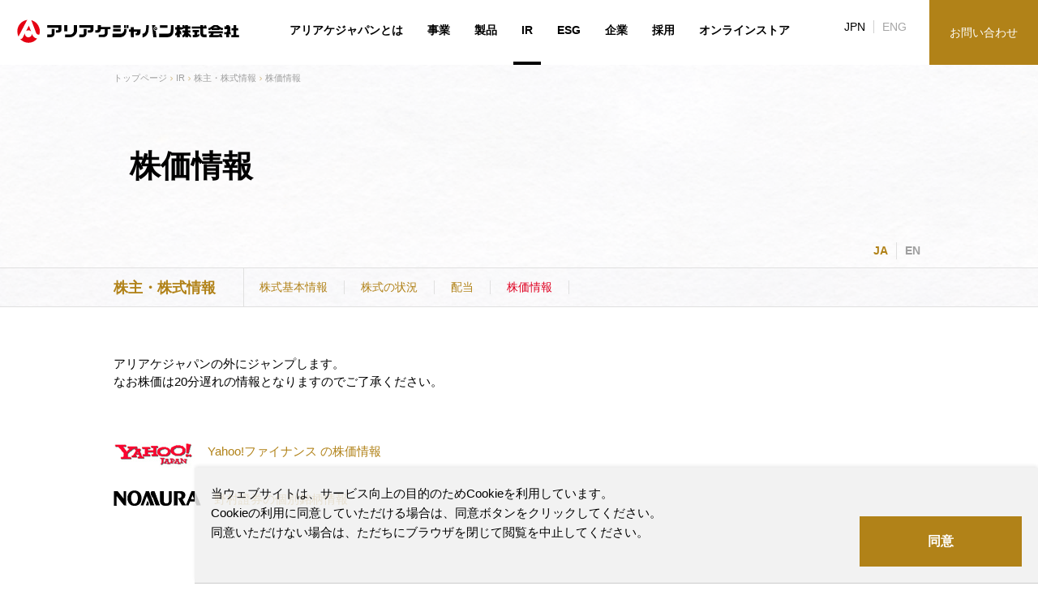

--- FILE ---
content_type: text/html; charset=UTF-8
request_url: https://www.ariakejapan.com/ja/ir/stock/price.html
body_size: 23090
content:

<!DOCTYPE html>
<html lang="ja" class="no-js">
<head>
   <meta http-equiv="X-UA-Compatible" content="IE=edge"/>
<meta http-equiv="Content-Type" content="text/html; charset=utf-8"/>
<meta name="keywords" content="株価情報,株主・株式情報,IR,アリアケジャパン株式会社" />
<meta name="description" content="アリアケジャパン株式会社の株価情報をご覧いただけます。" />
<meta name="author" content="" />
<meta name="robots" content="all" />
<meta name="viewport" content="width=device-width" />
<title>株価情報 | 株主・株式情報 | IR | アリアケジャパン株式会社</title>
                    <link rel="stylesheet" type="text/css" href="/resources/templating-kit/themes/pop/css/default/base.2024-02-21-16-35-47-601.cache.css" media="all" />
                    <link rel="stylesheet" type="text/css" href="/resources/templating-kit/themes/pop/css/default/layout.2021-10-25-13-54-54-065.cache.css" media="all" />
                    <link rel="stylesheet" type="text/css" href="/resources/templating-kit/themes/pop/css/default/styles.2024-02-21-16-35-46-001.cache.css" media="all" />
                    <link rel="stylesheet" type="text/css" href="/resources/templating-kit/themes/pop/css/common/edited.2025-03-06-22-46-20-123.cache.css" media="all" />
<!--[if ! lte IE 6]><!-->
        <script>
            //global information for the javascripts
            window.magnoliaFrontendData = {
                themePath: "/resources/templating-kit/",
                contextPath: "/ariakejapan-corpPublic",
                isEdit: false,
                texts: {
                    lightbox: {
                        close: "close lightbox",
                        next: "next picture"
                    },
                    close: "close"
                },
                cfg: {
                }
            };
        </script>
                <script src="/resources/templating-kit/js/scriptloader-libraries.2015-05-19-11-15-39-153.cache.js" type="text/javascript"></script>
                <script src="/resources/templating-kit/js/scriptloader-plugin.2015-08-21-13-23-34-606.cache.js" type="text/javascript"></script>
                <script src="/resources/templating-kit/themes/pop/js/init-behaviour.2017-10-30-11-09-46-097.cache.js" type="text/javascript"></script>
                    <script src="/resources/templating-kit/themes/pop/js/default/start.2025-07-28-14-04-15-657.cache.js" type="text/javascript"></script>
                    <script src="/resources/templating-kit/themes/pop/js/default/custom.2024-09-27-18-58-40-279.cache.js" type="text/javascript"></script>
<!--<![endif]-->
<!-- empty placeholder for script -->
    <link href="/resources/favicon.ico" rel="shortcut icon" />
<link href="/resources/apple-touch-icon.png" rel="apple-touch-icon-precomposed" />
</head>
<body id="multi3" class="multi3" data-category="">
                    <script src="/resources/sw_lib/seckit/seckit.document_write.js" type="text/javascript"></script>
<link href="/resources/sw_lib/seckit/seckit.no_body.css" type="text/css" rel="stylesheet" id="seckit-clickjacking-no-body" media="all" />
<!-- stop SecKit protection -->
<noscript>
<link href="/resources/sw_lib/seckit/seckit.noscript_tag.css" type="text/css" rel="stylesheet" id="seckit-clickjacking-noscript-tag" media="all" />
<div id="seckit-noscript-tag">Sorry, you need to enable JavaScript to visit this website.</div>
</noscript>
<!-- google tag managerはここに挿入 -->
<input type="checkbox" id="panel2-sw" class="panel2-sw" />
<div id="header" class="ja pad">
	<label class="panel2-btn" id="panel2-btn" for="panel2-sw">
		<span class="panel2-btn-icon1"></span>
		<span class="panel2-btn-icon2"></span>
		<span class="panel2-btn-icon3"></span>
		<ul class="panel2-btn-title"><li>CLOSE</li><li>MENU</li></ul>
	</label>
</div>
<div id="mv">
  <div class="mv_frame">
    <div class="mv_box">
      <h1></h1>
    </div>
    <div id="slide1_box"></div>
    <div id="slide0_box"></div>
    <div class="slide_indicator">
      <div class="floatingBarsG">
	<div class="blockG rotateG_01"></div>
	<div class="blockG rotateG_02"></div>
	<div class="blockG rotateG_03"></div>
	<div class="blockG rotateG_04"></div>
	<div class="blockG rotateG_05"></div>
	<div class="blockG rotateG_06"></div>
	<div class="blockG rotateG_07"></div>
	<div class="blockG rotateG_08"></div>
      </div>
    </div>
  </div>
</div>
<div class="bread-crumb" id="bread-crumb-1">
    <h5></h5>
    <ol>
              <li><a href="/ja.html">アリアケジャパン株式会社</a></li>
              <li><a href="/ja/ir.html">IR</a></li>
              <li><a href="/ja/ir/stock.html">株主・株式情報</a></li>
              <li><strong>株価情報</strong></li>
    </ol>
</div><!-- end breadcrumb -->
            <div id="html1">
            </div>
<div class="page-intro-wrapper">
    <div class="page-intro">
        <div class="h1" >
            株価情報
        </div>
        <div class="text-meta" role="contentinfo">
                    <ul class="text-data">
                    </ul>
        </div><!-- end text-meta -->
        <div class="abstractImage">
        </div>
    </div>
</div>
            <div id="wrapper-2">
<div id="nav">
    <div id="promos1">
<div class="promos">
    </div><!-- end promos -->
    </div>
    <div id="nav-box" role="navigation">
             <h6>サブ-ナビゲーション</h6>
        <ul class="navLevel_1">
            <li class="liIndex_0">
                        <a href="/ja/index.html">ホーム</a>
            </li>
            <li class="liIndex_1">
                        <a href="/ja/about.html">アリアケジャパンとは</a>
            </li>
            <li class="liIndex_2">
                        <a href="/ja/business.html">事業</a>
            </li>
            <li class="liIndex_3">
                        <a href="/ja/product.html">製品</a>
            </li>
            <li class="open liIndex_4">
                        <a href="/ja/ir.html">IR</a>
        <ul class="navLevel_2">
            <li class="liIndex_0">
                        <a href="/ja/ir/news.html">IRニュース</a>
            </li>
            <li class="liIndex_1">
                        <a href="/ja/ir/management.html">経営方針</a>
            </li>
            <li class="liIndex_2">
                        <a href="/ja/ir/finance.html">業績・財務</a>
            </li>
            <li class="liIndex_3">
                        <a href="/ja/ir/event.html">IRイベント</a>
            </li>
            <li class="liIndex_4">
                        <a href="/ja/ir/library.html">IRライブラリ</a>
            </li>
            <li class="open liIndex_5">
                        <a href="/ja/ir/stock.html">株主・株式情報</a>
        <ul class="navLevel_3">
            <li class="liIndex_0">
                        <a href="/ja/ir/stock/basic.html">株式基本情報</a>
            </li>
            <li class="liIndex_1">
                        <a href="/ja/ir/stock/shareholder.html">株式の状況</a>
            </li>
            <li class="liIndex_2">
                        <a href="/ja/ir/stock/dividend.html">配当</a>
            </li>
            <li class="open on liIndex_3">
                        <strong>                        <span><em>現在位置:</em>株価情報</span>
</strong>
            </li>
        </ul>
            </li>
            <li class="liIndex_6">
                        <a href="/ja/ir/individualinvestors.html">投資家情報</a>
            </li>
            <li class="liIndex_7">
                        <a href="/ja/ir/announce.html">電子公告</a>
            </li>
            <li class="liIndex_8">
                        <a href="/ja/ir/faq.html">投資家向けFAQ</a>
            </li>
            <li class="liIndex_9">
                        <a href="/ja/ir/contact.html">IRお問い合わせ</a>
            </li>
        </ul>
            </li>
            <li class="liIndex_5">
                        <a href="/ja/esg.html">ESG</a>
            </li>
            <li class="liIndex_6">
                        <a href="/ja/company.html">企業</a>
            </li>
            <li class="liIndex_7">
                        <a href="/ja/recruit.html">採用</a>
            </li>
            <li class="liIndex_8">
                        <a href="/ja/online.html">オンラインストア</a>
            </li>
            <li class="liIndex_9">
                        <a href="/ja/contact.html">お問い合わせ</a>
            </li>
            <li class="liIndex_10">
                        <a href="/ja/terms.html">本サイトにあたって</a>
            </li>
            <li class="liIndex_11">
                        <a href="/ja/disclosure.html">情報開示基本方針</a>
            </li>
            <li class="liIndex_12">
                        <a href="/ja/privacy.html">プライバシーポリシー</a>
            </li>
            <li class="liIndex_13">
                        <a href="/ja/sitemap.html">サイトマップ</a>
            </li>
        </ul>
    </div><!-- end nav-box -->
    <div id="promos2">
<div class="promos">
    </div><!-- end promos -->
    </div>
</div><!-- end nav -->
            <div id="wrapper-3">
<div id="page-intro">
        <h1 style="">
            株価情報
        </h1>
        <div class="text-meta" role="contentinfo">
                <ul class="text-data">
                </ul>
        </div><!-- end text-meta -->
        <div class="abstractImage">
        </div>
</div>
<div id="sharewithmain" role="main">
    <div class="multiColumn multiColumn1" id="multiColumn1-1" style="">
        <div class="column columnLast column1" style="">
<div class="text-section"  id="text-section-1">
            <div class="rich-text" style="">
                <p>アリアケジャパンの外にジャンプします。<br />
なお株価は20分遅れの情報となりますのでご了承ください。</p>
<p>&nbsp;</p>
<p>&nbsp;</p>
            </div>
</div>
<div class="external-link-area link-area"  id="external-link-area-1">
        <a href="http://stocks.finance.yahoo.co.jp/stocks/detail/?code=2815.T"　class="rich-text"  target="_blank">
            <img class="media photo" src="/ja/ir/stock/price/main/0/teaserItems1/00/image/yahoo_logo.jpg" alt="" />
        <p>Yahoo!ファイナンス の株価情報</p>
        </a>
</div>
<div class="external-link-area link-area"  id="external-link-area-2">
        <a href="http://quote.nomura.co.jp/nomura/cgi-bin/parser.pl?QCODE=2815&amp;TEMPLATE=nomura_tp_kabu_01&amp;EXCHG="　class="rich-text"  target="_blank">
            <img class="media photo" src="/ja/ir/stock/price/main/0/teaserItems1/01/image/nomura_logo.gif" alt="" />
        <p>野村證券の個別銘柄情報</p>
        </a>
</div>
        </div>
</div>    
</div><!-- end main -->            </div><!-- end wrapper-3 -->
            <div id="promos3">
<div class="promos">
    </div><!-- end promos3 -->
            </div><!-- end promo -->
            </div><!-- end wrapper-2 -->
<div id="section-site-info">
    <div id="section-site-info-box">
            </div><!-- end section-site-info-box -->
</div><!-- end section-site-info -->
<div id="site-info">
    <div id="site-info-box">
    <div id="reuse-component-1" class="reuse-component">
    <div class="multiColumn multiColumn1 ax_header on-pc reset" id="multiColumn1-2" style="">
        <div class="column columnLast column1" style="">
<div id="reuse-main-area-1" class="reuse-main-area">
    <div class="multiColumn multiColumn1 hx_panel" id="multiColumn1-3" style="">
        <div class="column columnLast column1" style="">
<div id="reuse-main-area-2" class="reuse-main-area">
    <div class="multiColumn multiColumn1 hx_logo" id="multiColumn1-4" style="">
        <div class="column columnLast column1" style="">
<div id="reuse-main-area-3" class="reuse-main-area">
    <div class="multiColumn multiColumn1" id="multiColumn1-5" style="">
        <div class="column columnLast column1" style="">
    <div class="teaser style1"  id="teaser-1">
            <a href="/ja/index.html"  ><img src="/ja/common/site-logo/main/00/teaserItems1/0/binaryNodeName/logo.svg" alt="" /></a>
    </div><!-- end teaser style1 -->
        </div>
</div></div>
        </div>
</div>
    <div class="multiColumn multiColumn1 hx_sub_panel" id="multiColumn1-6" style="">
        <div class="column columnLast column1" style="">
<div id="reuse-main-area-4" class="reuse-main-area">
    <div class="multiColumn multiColumn1 hx_utility_link" id="multiColumn1-7" style="">
        <div class="column columnLast column1" style="">
<div id="reuse-main-area-5" class="reuse-main-area">
    <div class="multiColumn multiColumn1" id="multiColumn1-8" style="">
        <div class="column columnLast column1" style="">
<div class="link-list" id="link-list-1">
<ul>
    <li class="internal-link-text"  id="internal-link-text-1">
                <a href="/ja/contact.html"  >お問い合わせ</a>
    </li>
</ul>
</div><!-- end links -->
        </div>
</div></div>
        </div>
</div>
    <div class="multiColumn multiColumn1 hx_lang_navi" id="multiColumn1-9" style="">
        <div class="column columnLast column1" style="">
<div id="reuse-main-area-6" class="reuse-main-area">
    <div class="multiColumn multiColumn1" id="multiColumn1-10" style="">
        <div class="column columnLast column1" style="">
<div class="link-list" id="link-list-2">
<ul>
    <li class="internal-link-text highlight"  id="internal-link-text-2">
                <a href="/ja.html"  >JPN</a>
    </li>
    <li class="internal-link-text"  id="internal-link-text-3">
                <a href="/en/index.html"  >ENG</a>
    </li>
</ul>
</div><!-- end links -->
        </div>
</div></div>
        </div>
</div></div>
        </div>
</div>
    <div class="multiColumn multiColumn1 hx_gnavi" id="multiColumn1-11" style="">
        <div class="column columnLast column1" style="">
<div id="reuse-main-area-7" class="reuse-main-area">
    <div class="multiColumn multiColumn1" id="multiColumn1-12" style="">
        <div class="column columnLast column1" style="">
    <div class="teaser no-img style1"  id="teaser-2">
            <h2>
                <a href="/ja/about.html"  >
                アリアケジャパンとは
            </a>
            </h2>
    </div><!-- end teaser no-img style1 -->
        </div>
</div>
    <div class="multiColumn multiColumn1" id="multiColumn1-13" style="">
        <div class="column columnLast column1" style="">
<div id="reuse-main-area-8" class="reuse-main-area">
    <div class="multiColumn multiColumn1" id="multiColumn1-14" style="">
        <div class="column columnLast column1" style="">
<div id="index-map-1" class="index-map">
            <ul class="indexLevel_0">
        <li class="no-img normal" >
        <div class="item">
                            <a href="/ja/business.html" >
            <span class="c_icon">
            </span>
            <span class="news_tx">事業</span>
            <span class="n_icon"></span>
                </a>
        </div>
    </li>
            </ul>
        <ul class="indexLevel_1">
                <li class="no-img normal" >
        <div class="item">
                            <a href="/ja/business/outline.html" >
            <span class="c_icon">
            </span>
            <span class="news_tx">事業内容</span>
            <span class="n_icon"></span>
                </a>
        </div>
    </li>
                <li class="no-img normal" >
        <div class="item">
                            <a href="/ja/business/technology.html" >
            <span class="c_icon">
            </span>
            <span class="news_tx">技術・開発</span>
            <span class="n_icon"></span>
                </a>
        </div>
    </li>
                <li class="no-img normal" >
        <div class="item">
                            <a href="/ja/business/safety.html" >
            <span class="c_icon">
            </span>
            <span class="news_tx">安心安全の取り組み</span>
            <span class="n_icon"></span>
                </a>
        </div>
    </li>
        </ul>
</div>
        </div>
</div></div>
    <div class="teaser no-img style1"  id="teaser-3">
            <h2>
                <a href="/ja/business.html"  >
                事業
            </a>
            </h2>
    </div><!-- end teaser no-img style1 -->
        </div>
</div>
    <div class="multiColumn multiColumn1" id="multiColumn1-15" style="">
        <div class="column columnLast column1" style="">
<div id="reuse-main-area-9" class="reuse-main-area">
    <div class="multiColumn multiColumn1" id="multiColumn1-16" style="">
        <div class="column columnLast column1" style="">
<div id="index-map-2" class="index-map">
            <ul class="indexLevel_0">
        <li class="no-img normal" >
        <div class="item">
                            <a href="/ja/product.html" >
            <span class="c_icon">
            </span>
            <span class="news_tx">製品</span>
            <span class="n_icon"></span>
                </a>
        </div>
    </li>
            </ul>
        <ul class="indexLevel_1">
                <li class="no-img normal" >
        <div class="item">
                            <a href="/ja/product/series.html" >
            <span class="c_icon">
            </span>
            <span class="news_tx">製品紹介</span>
            <span class="n_icon"></span>
                </a>
        </div>
    </li>
                <li class="no-img normal renkeiElm noneElm" >
        <div class="item">
                            <a href="/ja/product/list.html" >
            <span class="c_icon">
                        <span class="renkei" alt="自動連携"></span>
                        <span class="none" alt="その他"></span>
            </span>
            <span class="news_tx">主要製品一覧</span>
            <span class="n_icon"></span>
                </a>
        </div>
        <ul class="indexLevel_2">
                <li class="no-img normal" >
        <div class="item">
                            <a href="/ja/product/list/detail_01.html" >
            <span class="c_icon">
            </span>
            <span class="news_tx">ラーメンスープ</span>
            <span class="n_icon"></span>
                </a>
        </div>
        <ul class="indexLevel_3">
                <li class="no-img normal category_jaElm ramen_jaElm material_jaElm chikusan_jaElm use_jaElm joon_jaElm" entrydate="2020/07/13" >
        <div class="item">
                            <a href="/ja/product/list/detail_01/02.html" >
                            <span class="date">2020/07/13</span>
            <span class="c_icon">
                        <span class="category_ja" alt="カテゴリ"></span>
                        <span class="ramen_ja" alt="ラーメンスープ"></span>
                        <span class="material_ja" alt="主要原材料"></span>
                        <span class="chikusan_ja" alt="畜産系"></span>
                        <span class="use_ja" alt="使用方法"></span>
                        <span class="joon_ja" alt="常温"></span>
            </span>
            <span class="news_tx">久留米系豚骨ラーメン</span>
            <span class="n_icon"></span>
                </a>
            <p class="det_tx">豚骨の強烈な香りと白濁したスープが特徴の久留米系ラーメンたれです。</p>
            <div class="link-info">
                <ul class="file-info">
                    <li>
                        <a href="/ja/product/list/detail_01/02/uploadFile1/02%20102491.pdf" target="_blank">製品カタログ</a>
                    </li>
                </ul>
            </div>
        </div>
    </li>
                <li class="no-img normal category_jaElm ramen_jaElm material_jaElm chikusan_yasai_jaElm use_jaElm joon_jaElm" entrydate="2020/07/12" >
        <div class="item">
                            <a href="/ja/product/list/detail_01/03.html" >
                            <span class="date">2020/07/12</span>
            <span class="c_icon">
                        <span class="category_ja" alt="カテゴリ"></span>
                        <span class="ramen_ja" alt="ラーメンスープ"></span>
                        <span class="material_ja" alt="主要原材料"></span>
                        <span class="chikusan_yasai_ja" alt="畜産系・野菜系"></span>
                        <span class="use_ja" alt="使用方法"></span>
                        <span class="joon_ja" alt="常温"></span>
            </span>
            <span class="news_tx">行列自慢　東京醤油ラーメンスープ</span>
            <span class="n_icon"></span>
                </a>
            <p class="det_tx">昔ながらの東京風醤油ラーメンスープです。オイルインタイプで簡単に本格ラーメンが作れます。</p>
        </div>
    </li>
                <li class="no-img normal category_jaElm ramen_jaElm material_jaElm chikusan_gyokai_jaElm use_jaElm joon_jaElm" entrydate="2020/07/11" >
        <div class="item">
                            <a href="/ja/product/list/detail_01/04.html" >
                            <span class="date">2020/07/11</span>
            <span class="c_icon">
                        <span class="category_ja" alt="カテゴリ"></span>
                        <span class="ramen_ja" alt="ラーメンスープ"></span>
                        <span class="material_ja" alt="主要原材料"></span>
                        <span class="chikusan_gyokai_ja" alt="畜産系・魚介系"></span>
                        <span class="use_ja" alt="使用方法"></span>
                        <span class="joon_ja" alt="常温"></span>
            </span>
            <span class="news_tx">行列自慢　長崎白湯スープ</span>
            <span class="n_icon"></span>
                </a>
            <p class="det_tx">魚介と野菜の風味豊かな豚骨スープです。長崎県の郷土料理である「長崎ちゃんぽん」用に開発しました。（オイル無し）</p>
        </div>
    </li>
                <li class="no-img normal category_jaElm ramen_jaElm material_jaElm chikusan_gyokai_yasai_jaElm use_jaElm joon_jaElm" entrydate="2020/07/10" >
        <div class="item">
                            <a href="/ja/product/list/detail_01/05.html" >
                            <span class="date">2020/07/10</span>
            <span class="c_icon">
                        <span class="category_ja" alt="カテゴリ"></span>
                        <span class="ramen_ja" alt="ラーメンスープ"></span>
                        <span class="material_ja" alt="主要原材料"></span>
                        <span class="chikusan_gyokai_yasai_ja" alt="畜産系・魚介系・野菜系"></span>
                        <span class="use_ja" alt="使用方法"></span>
                        <span class="joon_ja" alt="常温"></span>
            </span>
            <span class="news_tx">行列自慢　湖塩だれラーメンスープ</span>
            <span class="n_icon"></span>
                </a>
            <p class="det_tx">昆布だしをベースに内モンゴル塩を使用したミネラルたっぷりの塩ラーメンスープです。炒め用調味料としてもご使用頂けます。</p>
        </div>
    </li>
                <li class="no-img normal category_jaElm ramen_jaElm material_jaElm chikusan_yasai_jaElm use_jaElm joon_jaElm" entrydate="2020/07/09" >
        <div class="item">
                            <a href="/ja/product/list/detail_01/06.html" >
                            <span class="date">2020/07/09</span>
            <span class="c_icon">
                        <span class="category_ja" alt="カテゴリ"></span>
                        <span class="ramen_ja" alt="ラーメンスープ"></span>
                        <span class="material_ja" alt="主要原材料"></span>
                        <span class="chikusan_yasai_ja" alt="畜産系・野菜系"></span>
                        <span class="use_ja" alt="使用方法"></span>
                        <span class="joon_ja" alt="常温"></span>
            </span>
            <span class="news_tx">行列自慢　札幌味噌特選ラーメンスープ</span>
            <span class="n_icon"></span>
                </a>
            <p class="det_tx">北海道産の味噌を使用し、香辛料を効かせた本格派の味噌ラーメンスープです。別売りのオイルを添加してご使用下さい。</p>
        </div>
    </li>
                <li class="no-img normal category_jaElm ramen_jaElm material_jaElm chikusan_gyokai_yasai_jaElm use_jaElm joon_jaElm" entrydate="2020/07/08" >
        <div class="item">
                            <a href="/ja/product/list/detail_01/07.html" >
                            <span class="date">2020/07/08</span>
            <span class="c_icon">
                        <span class="category_ja" alt="カテゴリ"></span>
                        <span class="ramen_ja" alt="ラーメンスープ"></span>
                        <span class="material_ja" alt="主要原材料"></span>
                        <span class="chikusan_gyokai_yasai_ja" alt="畜産系・魚介系・野菜系"></span>
                        <span class="use_ja" alt="使用方法"></span>
                        <span class="joon_ja" alt="常温"></span>
            </span>
            <span class="news_tx">行列自慢　新・九州豚骨ラーメンスープ</span>
            <span class="n_icon"></span>
                </a>
            <p class="det_tx">九州の新鮮な豚骨を長時間炊き込み本場の味を再現したラーメンスープです。コクのある豚骨スープの香りと特製マー油が独特の風味を出しています。鍋スープとしてもお奨めです。</p>
            <div class="link-info">
                <ul class="file-info">
                    <li>
                        <a href="/ja/product/list/detail_01/07/uploadFile1/07%20176260.pdf" target="_blank">製品カタログ</a>
                    </li>
                </ul>
            </div>
        </div>
    </li>
                <li class="no-img normal category_jaElm ramen_jaElm material_jaElm chikusan_yasai_jaElm use_jaElm joon_jaElm" entrydate="2020/07/07" >
        <div class="item">
                            <a href="/ja/product/list/detail_01/08.html" >
                            <span class="date">2020/07/07</span>
            <span class="c_icon">
                        <span class="category_ja" alt="カテゴリ"></span>
                        <span class="ramen_ja" alt="ラーメンスープ"></span>
                        <span class="material_ja" alt="主要原材料"></span>
                        <span class="chikusan_yasai_ja" alt="畜産系・野菜系"></span>
                        <span class="use_ja" alt="使用方法"></span>
                        <span class="joon_ja" alt="常温"></span>
            </span>
            <span class="news_tx">行列自慢　有明坦坦麺スープ</span>
            <span class="n_icon"></span>
                </a>
            <p class="det_tx">自社製の練り胡麻をふんだんに使用しました。辛みの効いた濃厚坦坦麺スープです。</p>
            <div class="link-info">
                <ul class="file-info">
                    <li>
                        <a href="/ja/product/list/detail_01/08/uploadFile1/08%20166650.pdf" target="_blank">製品カタログ</a>
                    </li>
                </ul>
            </div>
        </div>
    </li>
                <li class="no-img normal category_jaElm ramen_jaElm material_jaElm chikusan_gyokai_yasai_jaElm use_jaElm joon_jaElm" entrydate="2020/07/06" >
        <div class="item">
                            <a href="/ja/product/list/detail_01/09.html" >
                            <span class="date">2020/07/06</span>
            <span class="c_icon">
                        <span class="category_ja" alt="カテゴリ"></span>
                        <span class="ramen_ja" alt="ラーメンスープ"></span>
                        <span class="material_ja" alt="主要原材料"></span>
                        <span class="chikusan_gyokai_yasai_ja" alt="畜産系・魚介系・野菜系"></span>
                        <span class="use_ja" alt="使用方法"></span>
                        <span class="joon_ja" alt="常温"></span>
            </span>
            <span class="news_tx">行列自慢　節豚濃厚つけ麺タレ</span>
            <span class="n_icon"></span>
                </a>
            <p class="det_tx">5種類の出汁素材（煮干、鰹節、鯖節、宗田節、昆布）をたっぷりと使用し、濃厚な豚骨スープとあわせた濃厚つけ麺タレです。スープの中に磨砕した鶏肉を加えまろやかな口当たりを再現。出汁感たっぷりのタレはつけ麺だけでなく、ラーメン、炒飯、炊き込みご飯にしても美味しく頂けます。</p>
            <div class="link-info">
                <ul class="file-info">
                    <li>
                        <a href="/ja/product/list/detail_01/09/uploadFile1/09%20128300.pdf" target="_blank">製品カタログ</a>
                    </li>
                </ul>
            </div>
        </div>
    </li>
                <li class="no-img normal category_jaElm ramen_jaElm material_jaElm chikusan_gyokai_jaElm use_jaElm joon_jaElm" entrydate="2020/07/05" >
        <div class="item">
                            <a href="/ja/product/list/detail_01/10.html" >
                            <span class="date">2020/07/05</span>
            <span class="c_icon">
                        <span class="category_ja" alt="カテゴリ"></span>
                        <span class="ramen_ja" alt="ラーメンスープ"></span>
                        <span class="material_ja" alt="主要原材料"></span>
                        <span class="chikusan_gyokai_ja" alt="畜産系・魚介系"></span>
                        <span class="use_ja" alt="使用方法"></span>
                        <span class="joon_ja" alt="常温"></span>
            </span>
            <span class="news_tx">行列自慢　鶏白湯ラーメンスープ</span>
            <span class="n_icon"></span>
                </a>
            <p class="det_tx">コラーゲンたっぷりのチキンガラスープをベースに使用し、濃厚な鶏の旨味と香り豊かな鶏油（チーユ）をブレンドした鶏白湯ラーメンスープです。</p>
            <div class="link-info">
                <ul class="file-info">
                    <li>
                        <a href="/ja/product/list/detail_01/10/uploadFile1/10%20132040.pdf" target="_blank">製品カタログ</a>
                    </li>
                </ul>
            </div>
        </div>
    </li>
                <li class="no-img normal category_jaElm ramen_jaElm material_jaElm chikusan_yasai_jaElm use_jaElm joon_jaElm" entrydate="2020/07/04" >
        <div class="item">
                            <a href="/ja/product/list/detail_01/11.html" >
                            <span class="date">2020/07/04</span>
            <span class="c_icon">
                        <span class="category_ja" alt="カテゴリ"></span>
                        <span class="ramen_ja" alt="ラーメンスープ"></span>
                        <span class="material_ja" alt="主要原材料"></span>
                        <span class="chikusan_yasai_ja" alt="畜産系・野菜系"></span>
                        <span class="use_ja" alt="使用方法"></span>
                        <span class="joon_ja" alt="常温"></span>
            </span>
            <span class="news_tx">有明鳳凰　醤油ラーメンスープ</span>
            <span class="n_icon"></span>
                </a>
            <p class="det_tx">和風だし（鰹、昆布）と鶏ガラスープのWスープ仕立ての出汁感とコクのあるラーメンスープです。</p>
        </div>
    </li>
                <li class="no-img normal category_jaElm ramen_jaElm material_jaElm chikusan_gyokai_jaElm use_jaElm joon_jaElm" entrydate="2020/07/03" >
        <div class="item">
                            <a href="/ja/product/list/detail_01/12.html" >
                            <span class="date">2020/07/03</span>
            <span class="c_icon">
                        <span class="category_ja" alt="カテゴリ"></span>
                        <span class="ramen_ja" alt="ラーメンスープ"></span>
                        <span class="material_ja" alt="主要原材料"></span>
                        <span class="chikusan_gyokai_ja" alt="畜産系・魚介系"></span>
                        <span class="use_ja" alt="使用方法"></span>
                        <span class="joon_ja" alt="常温"></span>
            </span>
            <span class="news_tx">有明鳳凰　塩ラーメンスープ</span>
            <span class="n_icon"></span>
                </a>
            <p class="det_tx">鰹荒節（焼津産）、昆布（利尻産）の風味豊かな味わいが特徴の塩ラーメンスープです。品質とコストパフォーマンスに優れた商品です。</p>
            <div class="link-info">
                <ul class="file-info">
                    <li>
                        <a href="/ja/product/list/detail_01/12/uploadFile1/12%20179630.pdf" target="_blank">製品カタログ</a>
                    </li>
                </ul>
            </div>
        </div>
    </li>
                <li class="no-img normal category_jaElm ramen_jaElm material_jaElm chikusan_yasai_jaElm use_jaElm joon_jaElm" entrydate="2020/07/02" >
        <div class="item">
                            <a href="/ja/product/list/detail_01/13.html" >
                            <span class="date">2020/07/02</span>
            <span class="c_icon">
                        <span class="category_ja" alt="カテゴリ"></span>
                        <span class="ramen_ja" alt="ラーメンスープ"></span>
                        <span class="material_ja" alt="主要原材料"></span>
                        <span class="chikusan_yasai_ja" alt="畜産系・野菜系"></span>
                        <span class="use_ja" alt="使用方法"></span>
                        <span class="joon_ja" alt="常温"></span>
            </span>
            <span class="news_tx">有明鳳凰　味噌ラーメンスープ</span>
            <span class="n_icon"></span>
                </a>
            <p class="det_tx">2種類の味噌をベースに野菜と鶏肉の旨味を贅沢に閉じ込めた味わい深い味噌ラーメンスープです。</p>
        </div>
    </li>
        </ul>
    </li>
                <li class="no-img normal" >
        <div class="item">
                            <a href="/ja/product/list/detail_02.html" >
            <span class="c_icon">
            </span>
            <span class="news_tx">ガラスープ</span>
            <span class="n_icon"></span>
                </a>
        </div>
        <ul class="indexLevel_3">
                <li class="no-img normal category_jaElm gara_jaElm material_jaElm chikusan_jaElm use_jaElm reito_jaElm" entrydate="2020/07/01" >
        <div class="item">
                            <a href="/ja/product/list/detail_02/01.html" >
                            <span class="date">2020/07/01</span>
            <span class="c_icon">
                        <span class="category_ja" alt="カテゴリ"></span>
                        <span class="gara_ja" alt="ガラスープ"></span>
                        <span class="material_ja" alt="主要原材料"></span>
                        <span class="chikusan_ja" alt="畜産系"></span>
                        <span class="use_ja" alt="使用方法"></span>
                        <span class="reito_ja" alt="冷凍"></span>
            </span>
            <span class="news_tx">豚白湯２４</span>
            <span class="n_icon"></span>
                </a>
            <p class="det_tx">クセが無い自然な味わいながらも豚ガラの旨味が凝縮しています。</p>
            <div class="link-info">
                <ul class="file-info">
                    <li>
                        <a href="/ja/product/list/detail_02/01/uploadFile1/14%20159860.pdf" target="_blank">製品カタログ</a>
                    </li>
                </ul>
            </div>
        </div>
    </li>
                <li class="no-img normal category_jaElm gara_jaElm material_jaElm chikusan_jaElm use_jaElm reito_jaElm" entrydate="2020/06/30" >
        <div class="item">
                            <a href="/ja/product/list/detail_02/02.html" >
                            <span class="date">2020/06/30</span>
            <span class="c_icon">
                        <span class="category_ja" alt="カテゴリ"></span>
                        <span class="gara_ja" alt="ガラスープ"></span>
                        <span class="material_ja" alt="主要原材料"></span>
                        <span class="chikusan_ja" alt="畜産系"></span>
                        <span class="use_ja" alt="使用方法"></span>
                        <span class="reito_ja" alt="冷凍"></span>
            </span>
            <span class="news_tx">HKP２４</span>
            <span class="n_icon"></span>
                </a>
            <p class="det_tx">濃厚でとろみのある白湯ガラスープです。九州系の独特な豚の香りと深いコクが特徴です。</p>
        </div>
    </li>
                <li class="no-img normal category_jaElm gara_jaElm material_jaElm chikusan_jaElm use_jaElm reito_jaElm" entrydate="2020/06/29" >
        <div class="item">
                            <a href="/ja/product/list/detail_02/03.html" >
                            <span class="date">2020/06/29</span>
            <span class="c_icon">
                        <span class="category_ja" alt="カテゴリ"></span>
                        <span class="gara_ja" alt="ガラスープ"></span>
                        <span class="material_ja" alt="主要原材料"></span>
                        <span class="chikusan_ja" alt="畜産系"></span>
                        <span class="use_ja" alt="使用方法"></span>
                        <span class="reito_ja" alt="冷凍"></span>
            </span>
            <span class="news_tx">チキンコラーゲンブイヨン２０</span>
            <span class="n_icon"></span>
                </a>
            <p class="det_tx">新鮮な鶏モミジを低温でゆっくりと抽出し、無添加のチキンコラーゲンブイヨンです。</p>
            <div class="link-info">
                <ul class="file-info">
                    <li>
                        <a href="/ja/product/list/detail_02/03/uploadFile1/16%20142170.pdf" target="_blank">製品カタログ</a>
                    </li>
                </ul>
            </div>
        </div>
    </li>
                <li class="no-img normal category_jaElm gara_jaElm material_jaElm chikusan_jaElm use_jaElm reito_jaElm" entrydate="2020/06/28" >
        <div class="item">
                            <a href="/ja/product/list/detail_02/04.html" >
                            <span class="date">2020/06/28</span>
            <span class="c_icon">
                        <span class="category_ja" alt="カテゴリ"></span>
                        <span class="gara_ja" alt="ガラスープ"></span>
                        <span class="material_ja" alt="主要原材料"></span>
                        <span class="chikusan_ja" alt="畜産系"></span>
                        <span class="use_ja" alt="使用方法"></span>
                        <span class="reito_ja" alt="冷凍"></span>
            </span>
            <span class="news_tx">ポークコラーゲンブイヨン２０</span>
            <span class="n_icon"></span>
                </a>
            <p class="det_tx">良質な原材料を使用し、低温でゆっくり抽出したポークブイヨンです。</p>
            <div class="link-info">
                <ul class="file-info">
                    <li>
                        <a href="/ja/product/list/detail_02/04/uploadFile1/17%20154870.pdf" target="_blank">製品カタログ</a>
                    </li>
                </ul>
            </div>
        </div>
    </li>
                <li class="no-img normal category_jaElm gara_jaElm material_jaElm chikusan_jaElm use_jaElm joon_jaElm" entrydate="2020/06/27" >
        <div class="item">
                            <a href="/ja/product/list/detail_02/05.html" >
                            <span class="date">2020/06/27</span>
            <span class="c_icon">
                        <span class="category_ja" alt="カテゴリ"></span>
                        <span class="gara_ja" alt="ガラスープ"></span>
                        <span class="material_ja" alt="主要原材料"></span>
                        <span class="chikusan_ja" alt="畜産系"></span>
                        <span class="use_ja" alt="使用方法"></span>
                        <span class="joon_ja" alt="常温"></span>
            </span>
            <span class="news_tx">ガラパック　老鶏</span>
            <span class="n_icon"></span>
                </a>
            <p class="det_tx">わずらわしい冷凍保管が不要で、短時間で手軽に本格的なスープが炊き出せます。常温タイプのガラパックです。化学調味料、食塩無添加。</p>
            <div class="link-info">
                <ul class="file-info">
                    <li>
                        <a href="/ja/product/list/detail_02/05/uploadFile1/gara-tori.pdf" target="_blank">製品カタログ</a>
                    </li>
                </ul>
            </div>
        </div>
    </li>
                <li class="no-img normal category_jaElm gara_jaElm material_jaElm chikusan_jaElm use_jaElm joon_jaElm" entrydate="2020/06/26" >
        <div class="item">
                            <a href="/ja/product/list/detail_02/06.html" >
                            <span class="date">2020/06/26</span>
            <span class="c_icon">
                        <span class="category_ja" alt="カテゴリ"></span>
                        <span class="gara_ja" alt="ガラスープ"></span>
                        <span class="material_ja" alt="主要原材料"></span>
                        <span class="chikusan_ja" alt="畜産系"></span>
                        <span class="use_ja" alt="使用方法"></span>
                        <span class="joon_ja" alt="常温"></span>
            </span>
            <span class="news_tx">ガラパック　老鶏・豚</span>
            <span class="n_icon"></span>
                </a>
            <p class="det_tx">わずらわしい冷凍保管が不要で、短時間で手軽に本格的なスープが炊き出せます。常温タイプのガラパックです。化学調味料、食塩無添加。</p>
            <div class="link-info">
                <ul class="file-info">
                    <li>
                        <a href="/ja/product/list/detail_02/06/uploadFile1/gara-4%20toributa.pdf" target="_blank">製品カタログ</a>
                    </li>
                </ul>
            </div>
        </div>
    </li>
                <li class="no-img normal category_jaElm gara_jaElm material_jaElm chikusan_jaElm use_jaElm joon_jaElm" entrydate="2020/06/25" >
        <div class="item">
                            <a href="/ja/product/list/detail_02/07.html" >
                            <span class="date">2020/06/25</span>
            <span class="c_icon">
                        <span class="category_ja" alt="カテゴリ"></span>
                        <span class="gara_ja" alt="ガラスープ"></span>
                        <span class="material_ja" alt="主要原材料"></span>
                        <span class="chikusan_ja" alt="畜産系"></span>
                        <span class="use_ja" alt="使用方法"></span>
                        <span class="joon_ja" alt="常温"></span>
            </span>
            <span class="news_tx">ガラパック　豚</span>
            <span class="n_icon"></span>
                </a>
            <p class="det_tx">わずらわしい冷凍保管が不要で、短時間で手軽に本格的なスープが炊き出せます。常温タイプのガラパックです。化学調味料、食塩無添加。</p>
        </div>
    </li>
                <li class="no-img normal category_jaElm gara_jaElm material_jaElm chikusan_jaElm use_jaElm joon_jaElm" entrydate="2020/06/24" >
        <div class="item">
                            <a href="/ja/product/list/detail_02/08.html" >
                            <span class="date">2020/06/24</span>
            <span class="c_icon">
                        <span class="category_ja" alt="カテゴリ"></span>
                        <span class="gara_ja" alt="ガラスープ"></span>
                        <span class="material_ja" alt="主要原材料"></span>
                        <span class="chikusan_ja" alt="畜産系"></span>
                        <span class="use_ja" alt="使用方法"></span>
                        <span class="joon_ja" alt="常温"></span>
            </span>
            <span class="news_tx">新・有明鳳凰　中華ガラスープ　ポーク＆チキン</span>
            <span class="n_icon"></span>
                </a>
            <p class="det_tx">炊き出し原料の風味を限りなく再現した、中華料理・ラーメン用スープです。</p>
        </div>
    </li>
                <li class="no-img normal category_jaElm gara_jaElm material_jaElm chikusan_jaElm use_jaElm reito_jaElm" entrydate="2020/06/23" >
        <div class="item">
                            <a href="/ja/product/list/detail_02/09.html" >
                            <span class="date">2020/06/23</span>
            <span class="c_icon">
                        <span class="category_ja" alt="カテゴリ"></span>
                        <span class="gara_ja" alt="ガラスープ"></span>
                        <span class="material_ja" alt="主要原材料"></span>
                        <span class="chikusan_ja" alt="畜産系"></span>
                        <span class="use_ja" alt="使用方法"></span>
                        <span class="reito_ja" alt="冷凍"></span>
            </span>
            <span class="news_tx">有明鳳凰　鶏白湯ガラスープ</span>
            <span class="n_icon"></span>
                </a>
            <p class="det_tx">鶏の肉感と自然なとろみ、水炊きにも使用できる本格鶏白湯ガラスープです。つけ麺やラーメン、水炊き鍋のベースにご使用ください。</p>
            <div class="link-info">
                <ul class="file-info">
                    <li>
                        <a href="/ja/product/list/detail_02/09/uploadFile1/22%20142570.pdf" target="_blank">製品カタログ</a>
                    </li>
                </ul>
            </div>
        </div>
    </li>
                <li class="no-img normal category_jaElm gara_jaElm material_jaElm chikusan_jaElm use_jaElm reito_jaElm" entrydate="2020/06/22" >
        <div class="item">
                            <a href="/ja/product/list/detail_02/10.html" >
                            <span class="date">2020/06/22</span>
            <span class="c_icon">
                        <span class="category_ja" alt="カテゴリ"></span>
                        <span class="gara_ja" alt="ガラスープ"></span>
                        <span class="material_ja" alt="主要原材料"></span>
                        <span class="chikusan_ja" alt="畜産系"></span>
                        <span class="use_ja" alt="使用方法"></span>
                        <span class="reito_ja" alt="冷凍"></span>
            </span>
            <span class="news_tx">濃厚鶏がらスープ</span>
            <span class="n_icon"></span>
                </a>
            <p class="det_tx">鶏がら、もみじ、丸鶏を使用したチキンガラスープです。</p>
            <div class="link-info">
                <ul class="file-info">
                    <li>
                        <a href="/ja/product/list/detail_02/10/uploadFile1/23%20142110.pdf" target="_blank">製品カタログ</a>
                    </li>
                </ul>
            </div>
        </div>
    </li>
                <li class="no-img normal category_jaElm gara_jaElm material_jaElm chikusan_jaElm use_jaElm joon_jaElm" entrydate="2020/06/21" >
        <div class="item">
                            <a href="/ja/product/list/detail_02/11.html" >
                            <span class="date">2020/06/21</span>
            <span class="c_icon">
                        <span class="category_ja" alt="カテゴリ"></span>
                        <span class="gara_ja" alt="ガラスープ"></span>
                        <span class="material_ja" alt="主要原材料"></span>
                        <span class="chikusan_ja" alt="畜産系"></span>
                        <span class="use_ja" alt="使用方法"></span>
                        <span class="joon_ja" alt="常温"></span>
            </span>
            <span class="news_tx">国産チキンスープ</span>
            <span class="n_icon"></span>
                </a>
            <p class="det_tx">国産の鶏骨を使って炊き出した化学調味料、食塩無添加のチキンスープです。</p>
            <div class="link-info">
                <ul class="file-info">
                    <li>
                        <a href="/ja/product/list/detail_02/11/uploadFile1/24%20142410.pdf" target="_blank">製品カタログ</a>
                    </li>
                </ul>
            </div>
        </div>
    </li>
        </ul>
    </li>
                <li class="no-img normal" >
        <div class="item">
                            <a href="/ja/product/list/detail_03.html" >
            <span class="c_icon">
            </span>
            <span class="news_tx">香味油</span>
            <span class="n_icon"></span>
                </a>
        </div>
        <ul class="indexLevel_3">
                <li class="no-img normal category_jaElm komiyu_jaElm material_jaElm chikusan_yasai_jaElm use_jaElm joon_jaElm" entrydate="2020/06/20" >
        <div class="item">
                            <a href="/ja/product/list/detail_03/01.html" >
                            <span class="date">2020/06/20</span>
            <span class="c_icon">
                        <span class="category_ja" alt="カテゴリ"></span>
                        <span class="komiyu_ja" alt="香味油"></span>
                        <span class="material_ja" alt="主要原材料"></span>
                        <span class="chikusan_yasai_ja" alt="畜産系・野菜系"></span>
                        <span class="use_ja" alt="使用方法"></span>
                        <span class="joon_ja" alt="常温"></span>
            </span>
            <span class="news_tx">新調味油 MAR</span>
            <span class="n_icon"></span>
                </a>
            <p class="det_tx">ニンニクの風味が香ばしいマー油です。化学調味料、食塩無添加。</p>
        </div>
    </li>
                <li class="no-img normal category_jaElm komiyu_jaElm material_jaElm chikusan_jaElm use_jaElm reizo_jaElm" entrydate="2020/06/19" >
        <div class="item">
                            <a href="/ja/product/list/detail_03/02.html" >
                            <span class="date">2020/06/19</span>
            <span class="c_icon">
                        <span class="category_ja" alt="カテゴリ"></span>
                        <span class="komiyu_ja" alt="香味油"></span>
                        <span class="material_ja" alt="主要原材料"></span>
                        <span class="chikusan_ja" alt="畜産系"></span>
                        <span class="use_ja" alt="使用方法"></span>
                        <span class="reizo_ja" alt="冷蔵"></span>
            </span>
            <span class="news_tx">味噌ラーメンオイル AJ</span>
            <span class="n_icon"></span>
                </a>
            <p class="det_tx">「ラーメンオイル、香味油」の紹介です。ニンニクの風味が香ばしいラーメンオイルで味をより一層引き立てます。別売りの「行列自慢　札幌味噌特選」との相性が良いオイルです。化学調味料、食塩無添加。</p>
        </div>
    </li>
                <li class="no-img normal category_jaElm komiyu_jaElm material_jaElm chikusan_jaElm use_jaElm reizo_jaElm" entrydate="2020/06/18" >
        <div class="item">
                            <a href="/ja/product/list/detail_03/03.html" >
                            <span class="date">2020/06/18</span>
            <span class="c_icon">
                        <span class="category_ja" alt="カテゴリ"></span>
                        <span class="komiyu_ja" alt="香味油"></span>
                        <span class="material_ja" alt="主要原材料"></span>
                        <span class="chikusan_ja" alt="畜産系"></span>
                        <span class="use_ja" alt="使用方法"></span>
                        <span class="reizo_ja" alt="冷蔵"></span>
            </span>
            <span class="news_tx">有明鳳凰　黒マー油</span>
            <span class="n_icon"></span>
                </a>
            <p class="det_tx">焦がしニンニクの風味が香ばしい黒マー油です。化学調味料、食塩無添加。</p>
            <div class="link-info">
                <ul class="file-info">
                    <li>
                        <a href="/ja/product/list/detail_03/03/uploadFile1/27%20183050.pdf" target="_blank">製品カタログ</a>
                    </li>
                </ul>
            </div>
        </div>
    </li>
                <li class="no-img normal category_jaElm komiyu_jaElm material_jaElm chikusan_jaElm use_jaElm joon_jaElm" entrydate="2020/06/17" >
        <div class="item">
                            <a href="/ja/product/list/detail_03/04.html" >
                            <span class="date">2020/06/17</span>
            <span class="c_icon">
                        <span class="category_ja" alt="カテゴリ"></span>
                        <span class="komiyu_ja" alt="香味油"></span>
                        <span class="material_ja" alt="主要原材料"></span>
                        <span class="chikusan_ja" alt="畜産系"></span>
                        <span class="use_ja" alt="使用方法"></span>
                        <span class="joon_ja" alt="常温"></span>
            </span>
            <span class="news_tx">ファージャオオイル</span>
            <span class="n_icon"></span>
                </a>
            <p class="det_tx">山椒の香り豊かな香味油です。ラーメンや中華メニューの風味とコクが高まります。化学調味料、食塩無添加。</p>
        </div>
    </li>
                <li class="no-img normal category_jaElm komiyu_jaElm material_jaElm chikusan_gyokai_yasai_jaElm use_jaElm reizo_jaElm" entrydate="2020/06/16" >
        <div class="item">
                            <a href="/ja/product/list/detail_03/05.html" >
                            <span class="date">2020/06/16</span>
            <span class="c_icon">
                        <span class="category_ja" alt="カテゴリ"></span>
                        <span class="komiyu_ja" alt="香味油"></span>
                        <span class="material_ja" alt="主要原材料"></span>
                        <span class="chikusan_gyokai_yasai_ja" alt="畜産系・魚介系・野菜系"></span>
                        <span class="use_ja" alt="使用方法"></span>
                        <span class="reizo_ja" alt="冷蔵"></span>
            </span>
            <span class="news_tx">炊き出しオイル（ガラ・煮干）</span>
            <span class="n_icon"></span>
                </a>
            <p class="det_tx">煮干しと野菜の風味豊かなラーメン用オイルです。化学調味料、食塩無添加。</p>
            <div class="link-info">
                <ul class="file-info">
                    <li>
                        <a href="/ja/product/list/detail_03/05/uploadFile1/29%20183180.pdf" target="_blank">製品カタログ</a>
                    </li>
                </ul>
            </div>
        </div>
    </li>
                <li class="no-img normal category_jaElm komiyu_jaElm material_jaElm chikusan_jaElm use_jaElm reizo_jaElm" entrydate="2020/06/15" >
        <div class="item">
                            <a href="/ja/product/list/detail_03/06.html" >
                            <span class="date">2020/06/15</span>
            <span class="c_icon">
                        <span class="category_ja" alt="カテゴリ"></span>
                        <span class="komiyu_ja" alt="香味油"></span>
                        <span class="material_ja" alt="主要原材料"></span>
                        <span class="chikusan_ja" alt="畜産系"></span>
                        <span class="use_ja" alt="使用方法"></span>
                        <span class="reizo_ja" alt="冷蔵"></span>
            </span>
            <span class="news_tx">行列自慢　東京とんこくオイル</span>
            <span class="n_icon"></span>
                </a>
            <p class="det_tx">背脂の粒をたっぷりとブレンドしたラーメン用オイルです。別売りの「行列自慢　東京とんこくスープ」との相性が良いオイルです。化学調味料無添加。</p>
        </div>
    </li>
                <li class="no-img normal category_jaElm komiyu_jaElm material_jaElm chikusan_jaElm use_jaElm joon_jaElm" entrydate="2020/06/14" >
        <div class="item">
                            <a href="/ja/product/list/detail_03/07.html" >
                            <span class="date">2020/06/14</span>
            <span class="c_icon">
                        <span class="category_ja" alt="カテゴリ"></span>
                        <span class="komiyu_ja" alt="香味油"></span>
                        <span class="material_ja" alt="主要原材料"></span>
                        <span class="chikusan_ja" alt="畜産系"></span>
                        <span class="use_ja" alt="使用方法"></span>
                        <span class="joon_ja" alt="常温"></span>
            </span>
            <span class="news_tx">赤ラー油</span>
            <span class="n_icon"></span>
                </a>
            <p class="det_tx">鮮やかな色が特徴のラー油です。各種料理にご使用頂けます。化学調味料、食塩無添加。</p>
        </div>
    </li>
        </ul>
    </li>
                <li class="no-img normal category_jaElm ekisu_jaElm" >
        <div class="item">
                            <a href="/ja/product/list/detail_04.html" >
            <span class="c_icon">
                        <span class="category_ja" alt="カテゴリ"></span>
                        <span class="ekisu_ja" alt="エキス"></span>
            </span>
            <span class="news_tx">エキス</span>
            <span class="n_icon"></span>
                </a>
            <p class="det_tx">エキス</p>
        </div>
    </li>
                <li class="no-img normal" >
        <div class="item">
                            <a href="/ja/product/list/detail_05.html" >
            <span class="c_icon">
            </span>
            <span class="news_tx">デミグラス・フォンドヴォー</span>
            <span class="n_icon"></span>
                </a>
        </div>
        <ul class="indexLevel_3">
                <li class="no-img normal category_jaElm demi_jaElm material_jaElm chikusan_yasai_jaElm use_jaElm joon_jaElm" entrydate="2020/06/12" >
        <div class="item">
                            <a href="/ja/product/list/detail_05/01.html" >
                            <span class="date">2020/06/12</span>
            <span class="c_icon">
                        <span class="category_ja" alt="カテゴリ"></span>
                        <span class="demi_ja" alt="デミグラス・フォンドヴォー"></span>
                        <span class="material_ja" alt="主要原材料"></span>
                        <span class="chikusan_yasai_ja" alt="畜産系・野菜系"></span>
                        <span class="use_ja" alt="使用方法"></span>
                        <span class="joon_ja" alt="常温"></span>
            </span>
            <span class="news_tx">グルメロワイヤル・ビーフカレー</span>
            <span class="n_icon"></span>
                </a>
            <p class="det_tx">お肉とジャガイモがゴロゴロ入った個食タイプのビーフカレーです。</p>
        </div>
    </li>
                <li class="no-img normal category_jaElm demi_jaElm material_jaElm chikusan_yasai_jaElm use_jaElm joon_jaElm" entrydate="2020/06/11" >
        <div class="item">
                            <a href="/ja/product/list/detail_05/02.html" >
                            <span class="date">2020/06/11</span>
            <span class="c_icon">
                        <span class="category_ja" alt="カテゴリ"></span>
                        <span class="demi_ja" alt="デミグラス・フォンドヴォー"></span>
                        <span class="material_ja" alt="主要原材料"></span>
                        <span class="chikusan_yasai_ja" alt="畜産系・野菜系"></span>
                        <span class="use_ja" alt="使用方法"></span>
                        <span class="joon_ja" alt="常温"></span>
            </span>
            <span class="news_tx">グルメロワイヤル・ビーフシチュー</span>
            <span class="n_icon"></span>
                </a>
            <p class="det_tx">牛肉とジャガイモがゴロゴロ入った個食タイプのビーフシチューです。</p>
        </div>
    </li>
                <li class="no-img normal category_jaElm demi_jaElm material_jaElm chikusan_yasai_jaElm use_jaElm reito_jaElm" entrydate="2020/06/10" >
        <div class="item">
                            <a href="/ja/product/list/detail_05/03.html" >
                            <span class="date">2020/06/10</span>
            <span class="c_icon">
                        <span class="category_ja" alt="カテゴリ"></span>
                        <span class="demi_ja" alt="デミグラス・フォンドヴォー"></span>
                        <span class="material_ja" alt="主要原材料"></span>
                        <span class="chikusan_yasai_ja" alt="畜産系・野菜系"></span>
                        <span class="use_ja" alt="使用方法"></span>
                        <span class="reito_ja" alt="冷凍"></span>
            </span>
            <span class="news_tx">ビーフカレーソース</span>
            <span class="n_icon"></span>
                </a>
            <p class="det_tx">丸鶏、牛筋、野菜等をふんだんに使用し、ブイヨンをベースに自社製造のソテーオニオンをたっぷり使用。スパイスを効かせた少し辛めなカレーソースです。</p>
            <div class="link-info">
                <ul class="file-info">
                    <li>
                        <a href="/ja/product/list/detail_05/03/uploadFile1/35%20134000.pdf" target="_blank">製品カタログ</a>
                    </li>
                </ul>
            </div>
        </div>
    </li>
                <li class="no-img normal category_jaElm demi_jaElm material_jaElm chikusan_yasai_jaElm use_jaElm joon_jaElm" entrydate="2020/06/09" >
        <div class="item">
                            <a href="/ja/product/list/detail_05/04.html" >
                            <span class="date">2020/06/09</span>
            <span class="c_icon">
                        <span class="category_ja" alt="カテゴリ"></span>
                        <span class="demi_ja" alt="デミグラス・フォンドヴォー"></span>
                        <span class="material_ja" alt="主要原材料"></span>
                        <span class="chikusan_yasai_ja" alt="畜産系・野菜系"></span>
                        <span class="use_ja" alt="使用方法"></span>
                        <span class="joon_ja" alt="常温"></span>
            </span>
            <span class="news_tx">ソースデミグラス　H-A</span>
            <span class="n_icon"></span>
                </a>
            <p class="det_tx">オーブンで原料を焙煎し、焼きの香りを再現致しました。じっくりと2段仕込みを行い旨味を凝縮しております。調味を最小限にしておりますので手直しが容易です。化学調味料無添加。</p>
            <div class="link-info">
                <ul class="file-info">
                    <li>
                        <a href="/ja/product/list/detail_05/04/uploadFile1/36%20175730.pdf" target="_blank">製品カタログ</a>
                    </li>
                </ul>
            </div>
        </div>
    </li>
                <li class="no-img normal category_jaElm demi_jaElm material_jaElm chikusan_yasai_jaElm use_jaElm joon_jaElm" entrydate="2020/06/08" >
        <div class="item">
                            <a href="/ja/product/list/detail_05/05.html" >
                            <span class="date">2020/06/08</span>
            <span class="c_icon">
                        <span class="category_ja" alt="カテゴリ"></span>
                        <span class="demi_ja" alt="デミグラス・フォンドヴォー"></span>
                        <span class="material_ja" alt="主要原材料"></span>
                        <span class="chikusan_yasai_ja" alt="畜産系・野菜系"></span>
                        <span class="use_ja" alt="使用方法"></span>
                        <span class="joon_ja" alt="常温"></span>
            </span>
            <span class="news_tx">デミグラスソース GS</span>
            <span class="n_icon"></span>
                </a>
            <p class="det_tx">おいしさの基本であるビーフの旨味を存分に引き出しました。玉ねぎとトマトペーストにも気を遣い、旨味が充分に引き出されるまでしっかりとソテーし、独自のブラウンルウにより、使いやすい粘度（濃度感）をつけています。</p>
        </div>
    </li>
                <li class="no-img normal category_jaElm demi_jaElm material_jaElm chikusan_yasai_jaElm use_jaElm reito_jaElm" entrydate="2020/06/07" >
        <div class="item">
                            <a href="/ja/product/list/detail_05/06.html" >
                            <span class="date">2020/06/07</span>
            <span class="c_icon">
                        <span class="category_ja" alt="カテゴリ"></span>
                        <span class="demi_ja" alt="デミグラス・フォンドヴォー"></span>
                        <span class="material_ja" alt="主要原材料"></span>
                        <span class="chikusan_yasai_ja" alt="畜産系・野菜系"></span>
                        <span class="use_ja" alt="使用方法"></span>
                        <span class="reito_ja" alt="冷凍"></span>
            </span>
            <span class="news_tx">デミグラスベース　B-F</span>
            <span class="n_icon"></span>
                </a>
            <p class="det_tx">牛肉、野菜をじっくり炊き出した、ルウを使用しない化学調味料無添加の粗デミです。ステーキソースや煮込み料理などにご使用頂けます。</p>
        </div>
    </li>
                <li class="no-img normal category_jaElm demi_jaElm material_jaElm chikusan_yasai_jaElm use_jaElm joon_jaElm" entrydate="2020/06/06" >
        <div class="item">
                            <a href="/ja/product/list/detail_05/07.html" >
                            <span class="date">2020/06/06</span>
            <span class="c_icon">
                        <span class="category_ja" alt="カテゴリ"></span>
                        <span class="demi_ja" alt="デミグラス・フォンドヴォー"></span>
                        <span class="material_ja" alt="主要原材料"></span>
                        <span class="chikusan_yasai_ja" alt="畜産系・野菜系"></span>
                        <span class="use_ja" alt="使用方法"></span>
                        <span class="joon_ja" alt="常温"></span>
            </span>
            <span class="news_tx">フォンドヴォー H-A</span>
            <span class="n_icon"></span>
                </a>
            <p class="det_tx">厳選されたオーストラリア産の仔牛骨をオーブンで焼き、ふんだんに使用しました。原料の風味そのままに香り豊かなフォンドヴォーに仕上げております。化学調味料無添加。</p>
            <div class="link-info">
                <ul class="file-info">
                    <li>
                        <a href="/ja/product/list/detail_05/07/uploadFile1/39%20176010.pdf" target="_blank">製品カタログ</a>
                    </li>
                </ul>
            </div>
        </div>
    </li>
        </ul>
    </li>
                <li class="no-img normal" >
        <div class="item">
                            <a href="/ja/product/list/detail_06.html" >
            <span class="c_icon">
            </span>
            <span class="news_tx">ブイヨン・コンソメ</span>
            <span class="n_icon"></span>
                </a>
        </div>
        <ul class="indexLevel_3">
                <li class="no-img normal category_jaElm bouillon_jaElm material_jaElm chikusan_yasai_jaElm use_jaElm joon_jaElm" entrydate="2020/06/04" >
        <div class="item">
                            <a href="/ja/product/list/detail_06/02.html" >
                            <span class="date">2020/06/04</span>
            <span class="c_icon">
                        <span class="category_ja" alt="カテゴリ"></span>
                        <span class="bouillon_ja" alt="ブイヨン・コンソメ"></span>
                        <span class="material_ja" alt="主要原材料"></span>
                        <span class="chikusan_yasai_ja" alt="畜産系・野菜系"></span>
                        <span class="use_ja" alt="使用方法"></span>
                        <span class="joon_ja" alt="常温"></span>
            </span>
            <span class="news_tx">チキンブイヨン H-A</span>
            <span class="n_icon"></span>
                </a>
            <p class="det_tx">新鮮な丸鶏、鶏がらをふんだんに使用し、じっくりと炊き上げました。野菜は控えめ、チキンミート感がリッチなブイヨンです。化学調味料、保存料等は使用していません。</p>
            <div class="link-info">
                <ul class="file-info">
                    <li>
                        <a href="/ja/product/list/detail_06/02/uploadFile1/41%20122600.pdf" target="_blank">製品カタログ</a>
                    </li>
                </ul>
            </div>
        </div>
    </li>
                <li class="no-img normal category_jaElm bouillon_jaElm material_jaElm chikusan_yasai_jaElm use_jaElm reito_jaElm" entrydate="2020/06/03" >
        <div class="item">
                            <a href="/ja/product/list/detail_06/03.html" >
                            <span class="date">2020/06/03</span>
            <span class="c_icon">
                        <span class="category_ja" alt="カテゴリ"></span>
                        <span class="bouillon_ja" alt="ブイヨン・コンソメ"></span>
                        <span class="material_ja" alt="主要原材料"></span>
                        <span class="chikusan_yasai_ja" alt="畜産系・野菜系"></span>
                        <span class="use_ja" alt="使用方法"></span>
                        <span class="reito_ja" alt="冷凍"></span>
            </span>
            <span class="news_tx">チキンブイヨン B-F</span>
            <span class="n_icon"></span>
                </a>
            <p class="det_tx">丸鶏と野菜をふんだんに使用し、品質とコストのバランスにポイントを置いた、オールマイティーなブイヨンです。化学調味料、食塩無添加。</p>
        </div>
    </li>
                <li class="no-img normal category_jaElm bouillon_jaElm material_jaElm chikusan_yasai_jaElm use_jaElm reito_jaElm" entrydate="2020/06/02" >
        <div class="item">
                            <a href="/ja/product/list/detail_06/04.html" >
                            <span class="date">2020/06/02</span>
            <span class="c_icon">
                        <span class="category_ja" alt="カテゴリ"></span>
                        <span class="bouillon_ja" alt="ブイヨン・コンソメ"></span>
                        <span class="material_ja" alt="主要原材料"></span>
                        <span class="chikusan_yasai_ja" alt="畜産系・野菜系"></span>
                        <span class="use_ja" alt="使用方法"></span>
                        <span class="reito_ja" alt="冷凍"></span>
            </span>
            <span class="news_tx">チキンブイヨン SP-F</span>
            <span class="n_icon"></span>
                </a>
            <p class="det_tx">チキンと野菜の旨味バランスに優れたブイヨンです。あらゆる料理のベースブイヨンとして応用出来ます。コンソメベースやソースベースなど応用範囲が拡がります。化学調味料、食塩無添加。</p>
        </div>
    </li>
                <li class="no-img normal category_jaElm bouillon_jaElm material_jaElm chikusan_yasai_jaElm use_jaElm joon_jaElm" entrydate="2020/06/01" >
        <div class="item">
                            <a href="/ja/product/list/detail_06/05.html" >
                            <span class="date">2020/06/01</span>
            <span class="c_icon">
                        <span class="category_ja" alt="カテゴリ"></span>
                        <span class="bouillon_ja" alt="ブイヨン・コンソメ"></span>
                        <span class="material_ja" alt="主要原材料"></span>
                        <span class="chikusan_yasai_ja" alt="畜産系・野菜系"></span>
                        <span class="use_ja" alt="使用方法"></span>
                        <span class="joon_ja" alt="常温"></span>
            </span>
            <span class="news_tx">ARIAKE　チキンコンソメ</span>
            <span class="n_icon"></span>
                </a>
            <p class="det_tx">ブイヨンをベースに鶏肉をふんだんに使用した風味豊かな粉末チキンコンソメです。お湯で希釈するだけで、簡単にスープが出来上がります。</p>
        </div>
    </li>
                <li class="no-img normal category_jaElm bouillon_jaElm material_jaElm chikusan_yasai_jaElm use_jaElm joon_jaElm" entrydate="2020/05/31" >
        <div class="item">
                            <a href="/ja/product/list/detail_06/06.html" >
                            <span class="date">2020/05/31</span>
            <span class="c_icon">
                        <span class="category_ja" alt="カテゴリ"></span>
                        <span class="bouillon_ja" alt="ブイヨン・コンソメ"></span>
                        <span class="material_ja" alt="主要原材料"></span>
                        <span class="chikusan_yasai_ja" alt="畜産系・野菜系"></span>
                        <span class="use_ja" alt="使用方法"></span>
                        <span class="joon_ja" alt="常温"></span>
            </span>
            <span class="news_tx">ARIAKE　ビーフコンソメ</span>
            <span class="n_icon"></span>
                </a>
            <p class="det_tx">牛肉のコクと旨みを重視し、その仕上がりはバランスが良く、上品な中にパンチがあり、スープは勿論、各種肉料理に最適な粉末ビーフコンソメです。</p>
        </div>
    </li>
        </ul>
    </li>
                <li class="no-img normal" >
        <div class="item">
                            <a href="/ja/product/list/detail_07.html" >
            <span class="c_icon">
            </span>
            <span class="news_tx">その他ソース・食材</span>
            <span class="n_icon"></span>
                </a>
        </div>
        <ul class="indexLevel_3">
                <li class="no-img normal category_jaElm sauce_jaElm material_jaElm gyokai_jaElm use_jaElm joon_jaElm" entrydate="2020/05/31" >
        <div class="item">
                            <a href="/ja/product/list/detail_07/01.html" >
                            <span class="date">2020/05/31</span>
            <span class="c_icon">
                        <span class="category_ja" alt="カテゴリ"></span>
                        <span class="sauce_ja" alt="その他ソース・食材"></span>
                        <span class="material_ja" alt="主要原材料"></span>
                        <span class="gyokai_ja" alt="魚介系"></span>
                        <span class="use_ja" alt="使用方法"></span>
                        <span class="joon_ja" alt="常温"></span>
            </span>
            <span class="news_tx">つゆ</span>
            <span class="n_icon"></span>
                </a>
            <p class="det_tx">鰹、鯖、煮干しのだしをふんだんに使用し、旨味と風味を引き出した万能和風つゆです。</p>
            <div class="link-info">
                <ul class="file-info">
                    <li>
                        <a href="/ja/product/list/detail_07/01/uploadFile1/tuyu.pdf" target="_blank">製品カタログ</a>
                    </li>
                </ul>
            </div>
        </div>
    </li>
                <li class="no-img normal category_jaElm sauce_jaElm material_jaElm chikusan_yasai_jaElm use_jaElm reito_jaElm" entrydate="2020/05/30" >
        <div class="item">
                            <a href="/ja/product/list/detail_07/02.html" >
                            <span class="date">2020/05/30</span>
            <span class="c_icon">
                        <span class="category_ja" alt="カテゴリ"></span>
                        <span class="sauce_ja" alt="その他ソース・食材"></span>
                        <span class="material_ja" alt="主要原材料"></span>
                        <span class="chikusan_yasai_ja" alt="畜産系・野菜系"></span>
                        <span class="use_ja" alt="使用方法"></span>
                        <span class="reito_ja" alt="冷凍"></span>
            </span>
            <span class="news_tx">サルサディポモドーロ　SP-F</span>
            <span class="n_icon"></span>
                </a>
            <p class="det_tx">トマトとソテーしたオニオンの風味豊かなソースです。</p>
        </div>
    </li>
                <li class="no-img normal category_jaElm sauce_jaElm material_jaElm chikusan_yasai_jaElm use_jaElm joon_jaElm" entrydate="2020/05/29" >
        <div class="item">
                            <a href="/ja/product/list/detail_07/03.html" >
                            <span class="date">2020/05/29</span>
            <span class="c_icon">
                        <span class="category_ja" alt="カテゴリ"></span>
                        <span class="sauce_ja" alt="その他ソース・食材"></span>
                        <span class="material_ja" alt="主要原材料"></span>
                        <span class="chikusan_yasai_ja" alt="畜産系・野菜系"></span>
                        <span class="use_ja" alt="使用方法"></span>
                        <span class="joon_ja" alt="常温"></span>
            </span>
            <span class="news_tx">3日間仕込みのミートソース</span>
            <span class="n_icon"></span>
                </a>
            <p class="det_tx">3日間かけて仕上げた濃厚なミートソースです。牛肉が30%入ったリッチな仕立てとなっております。</p>
        </div>
    </li>
                <li class="no-img normal category_jaElm sauce_jaElm material_jaElm chikusan_jaElm use_jaElm reito_jaElm" entrydate="2020/05/26" >
        <div class="item">
                            <a href="/ja/product/list/detail_07/06.html" >
                            <span class="date">2020/05/26</span>
            <span class="c_icon">
                        <span class="category_ja" alt="カテゴリ"></span>
                        <span class="sauce_ja" alt="その他ソース・食材"></span>
                        <span class="material_ja" alt="主要原材料"></span>
                        <span class="chikusan_ja" alt="畜産系"></span>
                        <span class="use_ja" alt="使用方法"></span>
                        <span class="reito_ja" alt="冷凍"></span>
            </span>
            <span class="news_tx">牛角煮</span>
            <span class="n_icon"></span>
                </a>
            <p class="det_tx">味付けを最小限に抑えているため、様々な料理にご使用いただける牛肉の角煮です。</p>
        </div>
    </li>
                <li class="no-img normal category_jaElm sauce_jaElm material_jaElm chikusan_jaElm use_jaElm reito_jaElm" entrydate="2020/05/25" >
        <div class="item">
                            <a href="/ja/product/list/detail_07/07.html" >
                            <span class="date">2020/05/25</span>
            <span class="c_icon">
                        <span class="category_ja" alt="カテゴリ"></span>
                        <span class="sauce_ja" alt="その他ソース・食材"></span>
                        <span class="material_ja" alt="主要原材料"></span>
                        <span class="chikusan_ja" alt="畜産系"></span>
                        <span class="use_ja" alt="使用方法"></span>
                        <span class="reito_ja" alt="冷凍"></span>
            </span>
            <span class="news_tx">味付け牛スライス</span>
            <span class="n_icon"></span>
                </a>
            <p class="det_tx">味付けを最小限に抑えているため、様々な料理にご使用いただける牛スライスです。</p>
        </div>
    </li>
                <li class="no-img normal category_jaElm sauce_jaElm material_jaElm gyokai_yasai_jaElm use_jaElm joon_jaElm" entrydate="2020/05/23" >
        <div class="item">
                            <a href="/ja/product/list/detail_07/09.html" >
                            <span class="date">2020/05/23</span>
            <span class="c_icon">
                        <span class="category_ja" alt="カテゴリ"></span>
                        <span class="sauce_ja" alt="その他ソース・食材"></span>
                        <span class="material_ja" alt="主要原材料"></span>
                        <span class="gyokai_yasai_ja" alt="魚介系・野菜系"></span>
                        <span class="use_ja" alt="使用方法"></span>
                        <span class="joon_ja" alt="常温"></span>
            </span>
            <span class="news_tx">ソースアメリケーヌ　H-A</span>
            <span class="n_icon"></span>
                </a>
            <p class="det_tx">えび頭と野菜をバランス良く炊き込み、旨味と甘味を引き出しました。ルウで粘度をつけていますので、手軽にえび料理のソースとしてお使い頂けます。完成タイプのソース・アメリケーヌです。化学調味料無添加。</p>
            <div class="link-info">
                <ul class="file-info">
                    <li>
                        <a href="/ja/product/list/detail_07/09/uploadFile1/54%20176000.pdf" target="_blank">製品カタログ</a>
                    </li>
                </ul>
            </div>
        </div>
    </li>
                <li class="no-img normal category_jaElm sauce_jaElm material_jaElm gyokai_jaElm use_jaElm reito_jaElm" entrydate="2020/05/22" >
        <div class="item">
                            <a href="/ja/product/list/detail_07/10.html" >
                            <span class="date">2020/05/22</span>
            <span class="c_icon">
                        <span class="category_ja" alt="カテゴリ"></span>
                        <span class="sauce_ja" alt="その他ソース・食材"></span>
                        <span class="material_ja" alt="主要原材料"></span>
                        <span class="gyokai_ja" alt="魚介系"></span>
                        <span class="use_ja" alt="使用方法"></span>
                        <span class="reito_ja" alt="冷凍"></span>
            </span>
            <span class="news_tx">フュメドポワソン A-F</span>
            <span class="n_icon"></span>
                </a>
            <p class="det_tx">白身魚をふんだんに使用し、クセが出ないように短時間で炊き上げました。上品な風味と旨味が特徴です。化学調味料、食塩無添加。</p>
        </div>
    </li>
                <li class="no-img normal category_jaElm sauce_jaElm material_jaElm gyokai_jaElm use_jaElm reizo_jaElm" entrydate="2020/05/21" >
        <div class="item">
                            <a href="/ja/product/list/detail_07/11.html" >
                            <span class="date">2020/05/21</span>
            <span class="c_icon">
                        <span class="category_ja" alt="カテゴリ"></span>
                        <span class="sauce_ja" alt="その他ソース・食材"></span>
                        <span class="material_ja" alt="主要原材料"></span>
                        <span class="gyokai_ja" alt="魚介系"></span>
                        <span class="use_ja" alt="使用方法"></span>
                        <span class="reizo_ja" alt="冷蔵"></span>
            </span>
            <span class="news_tx">アサリの煮汁 AJ</span>
            <span class="n_icon"></span>
                </a>
            <p class="det_tx">高濃縮タイプのアサリの煮汁です。シーフード系料理の風味アップに最適です。化学調味料無添加。</p>
        </div>
    </li>
                <li class="no-img normal category_jaElm sauce_jaElm material_jaElm yasai_jaElm use_jaElm joon_jaElm" entrydate="2020/05/20" >
        <div class="item">
                            <a href="/ja/product/list/detail_07/12.html" >
                            <span class="date">2020/05/20</span>
            <span class="c_icon">
                        <span class="category_ja" alt="カテゴリ"></span>
                        <span class="sauce_ja" alt="その他ソース・食材"></span>
                        <span class="material_ja" alt="主要原材料"></span>
                        <span class="yasai_ja" alt="野菜系"></span>
                        <span class="use_ja" alt="使用方法"></span>
                        <span class="joon_ja" alt="常温"></span>
            </span>
            <span class="news_tx">純正練りごま</span>
            <span class="n_icon"></span>
                </a>
            <p class="det_tx">きめ細かいペースト状に仕上げました。きめが細かく様々な用途にご使用頂けます。化学調味料、食塩無添加。</p>
        </div>
    </li>
                <li class="no-img normal category_jaElm sauce_jaElm material_jaElm yasai_jaElm use_jaElm joon_jaElm" entrydate="2020/05/19" >
        <div class="item">
                            <a href="/ja/product/list/detail_07/13.html" >
                            <span class="date">2020/05/19</span>
            <span class="c_icon">
                        <span class="category_ja" alt="カテゴリ"></span>
                        <span class="sauce_ja" alt="その他ソース・食材"></span>
                        <span class="material_ja" alt="主要原材料"></span>
                        <span class="yasai_ja" alt="野菜系"></span>
                        <span class="use_ja" alt="使用方法"></span>
                        <span class="joon_ja" alt="常温"></span>
            </span>
            <span class="news_tx">有明鳳凰　台湾産味付けメンマ</span>
            <span class="n_icon"></span>
                </a>
            <p class="det_tx">台湾産麻竹を塩漬け、発酵した原料を使用しています。ピリ辛の味付けに、独特の食感、ボリューム感があり、ラーメンのトッピングだけではなく、おつまみ、惣菜としてもお使い頂けます。</p>
        </div>
    </li>
                <li class="no-img normal category_jaElm sauce_jaElm material_jaElm chikusan_gyokai_yasai_jaElm use_jaElm joon_jaElm" entrydate="2020/05/18" >
        <div class="item">
                            <a href="/ja/product/list/detail_07/16.html" >
                            <span class="date">2020/05/18</span>
            <span class="c_icon">
                        <span class="category_ja" alt="カテゴリ"></span>
                        <span class="sauce_ja" alt="その他ソース・食材"></span>
                        <span class="material_ja" alt="主要原材料"></span>
                        <span class="chikusan_gyokai_yasai_ja" alt="畜産系・魚介系・野菜系"></span>
                        <span class="use_ja" alt="使用方法"></span>
                        <span class="joon_ja" alt="常温"></span>
            </span>
            <span class="news_tx">ディアスープ・アメリケーヌソース</span>
            <span class="n_icon"></span>
                </a>
            <p class="det_tx">オマールエビ頭などのエビ原料を玉ねぎ、人参などの野菜とともにじっくりと煮出して、トマト系のシーフードソースに仕上げました。<br/></p>
        </div>
    </li>
                <li class="no-img normal category_jaElm sauce_jaElm material_jaElm chikusan_gyokai_yasai_jaElm use_jaElm joon_jaElm" entrydate="2020/05/18" >
        <div class="item">
                            <a href="/ja/product/list/detail_07/14.html" >
                            <span class="date">2020/05/18</span>
            <span class="c_icon">
                        <span class="category_ja" alt="カテゴリ"></span>
                        <span class="sauce_ja" alt="その他ソース・食材"></span>
                        <span class="material_ja" alt="主要原材料"></span>
                        <span class="chikusan_gyokai_yasai_ja" alt="畜産系・魚介系・野菜系"></span>
                        <span class="use_ja" alt="使用方法"></span>
                        <span class="joon_ja" alt="常温"></span>
            </span>
            <span class="news_tx">ディアスープ・ホワイトソース</span>
            <span class="n_icon"></span>
                </a>
            <p class="det_tx">牛乳と乳加工品をベースに、ソテーオニオンとチキンの旨味を加えました。優しく素材の味を引き立てられる、ベーシックなホワイトソースに仕上がりました。</p>
        </div>
    </li>
                <li class="no-img normal category_jaElm demi_jaElm material_jaElm chikusan_yasai_jaElm use_jaElm joon_jaElm" entrydate="2020/05/18" >
        <div class="item">
                            <a href="/ja/product/list/detail_07/15.html" >
                            <span class="date">2020/05/18</span>
            <span class="c_icon">
                        <span class="category_ja" alt="カテゴリ"></span>
                        <span class="demi_ja" alt="デミグラス・フォンドヴォー"></span>
                        <span class="material_ja" alt="主要原材料"></span>
                        <span class="chikusan_yasai_ja" alt="畜産系・野菜系"></span>
                        <span class="use_ja" alt="使用方法"></span>
                        <span class="joon_ja" alt="常温"></span>
            </span>
            <span class="news_tx">ディアスープ・デミグラスソース</span>
            <span class="n_icon"></span>
                </a>
            <p class="det_tx">じっくり煮込んだ自家製デミグラスをベースに濃縮赤ワインソースを加え、風味豊かにお肉の旨味をしっかりと引き出します。</p>
        </div>
    </li>
        </ul>
    </li>
        </ul>
    </li>
                <li class="no-img normal" >
        <div class="item">
                        <a href="/ja/online.html"  target="_blank">
            <span class="c_icon">
            </span>
            <span class="news_tx">オンラインストア</span>
            <span class="n_icon"></span>
                </a>
        </div>
    </li>
        </ul>
</div>
        </div>
</div></div>
    <div class="teaser no-img style1"  id="teaser-4">
            <h2>
                <a href="/ja/product.html"  >
                製品
            </a>
            </h2>
    </div><!-- end teaser no-img style1 -->
        </div>
</div>
    <div class="multiColumn multiColumn1" id="multiColumn1-17" style="">
        <div class="column columnLast column1" style="">
<div id="reuse-main-area-10" class="reuse-main-area">
    <div class="multiColumn multiColumn1" id="multiColumn1-18" style="">
        <div class="column columnLast column1" style="">
<div id="index-map-3" class="index-map">
            <ul class="indexLevel_0">
        <li class="no-img normal" >
        <div class="item">
                            <a href="/ja/ir.html" >
            <span class="c_icon">
            </span>
            <span class="news_tx">IR</span>
            <span class="n_icon"></span>
                </a>
        </div>
    </li>
            </ul>
        <ul class="indexLevel_1">
                <li class="no-img normal" >
        <div class="item">
                            <a href="/ja/ir/news.html" >
            <span class="c_icon">
            </span>
            <span class="news_tx">IRニュース</span>
            <span class="n_icon"></span>
                </a>
        </div>
    </li>
                <li class="no-img normal" >
        <div class="item">
                            <a href="/ja/ir/management.html" >
            <span class="c_icon">
            </span>
            <span class="news_tx">経営方針</span>
            <span class="n_icon"></span>
                </a>
        </div>
        <ul class="indexLevel_2">
                <li class="no-img normal" >
        <div class="item">
                            <a href="/ja/ir/management/message.html" >
            <span class="c_icon">
            </span>
            <span class="news_tx">経営者メッセージ</span>
            <span class="n_icon"></span>
                </a>
        </div>
    </li>
                <li class="no-img normal" >
        <div class="item">
                            <a href="/ja/ir/management/strategy.html" >
            <span class="c_icon">
            </span>
            <span class="news_tx">経営戦略</span>
            <span class="n_icon"></span>
                </a>
        </div>
    </li>
                <li class="no-img normal" >
        <div class="item">
                        <a href="/ja/esg/sustainability/governance.html" >
            <span class="c_icon">
            </span>
            <span class="news_tx">コーポレート・ガバナンス</span>
            <span class="n_icon"></span>
                </a>
        </div>
    </li>
        </ul>
    </li>
                <li class="no-img normal" >
        <div class="item">
                            <a href="/ja/ir/finance.html" >
            <span class="c_icon">
            </span>
            <span class="news_tx">業績・財務</span>
            <span class="n_icon"></span>
                </a>
        </div>
        <ul class="indexLevel_2">
                <li class="no-img normal" >
        <div class="item">
                            <a href="/ja/ir/finance/highlight.html" >
            <span class="c_icon">
            </span>
            <span class="news_tx">財務ハイライト</span>
            <span class="n_icon"></span>
                </a>
        </div>
    </li>
                <li class="no-img normal" >
        <div class="item">
                            <a href="/ja/ir/finance/indicator.html" >
            <span class="c_icon">
            </span>
            <span class="news_tx">おもな経営指標</span>
            <span class="n_icon"></span>
                </a>
        </div>
    </li>
                <li class="no-img normal" >
        <div class="item">
                            <a href="/ja/ir/finance/cashflow.html" >
            <span class="c_icon">
            </span>
            <span class="news_tx">キャッシュ・フロー</span>
            <span class="n_icon"></span>
                </a>
        </div>
    </li>
        </ul>
    </li>
                <li class="no-img normal" >
        <div class="item">
                            <a href="/ja/ir/event.html" >
            <span class="c_icon">
            </span>
            <span class="news_tx">IRイベント</span>
            <span class="n_icon"></span>
                </a>
        </div>
        <ul class="indexLevel_2">
                <li class="no-img normal" >
        <div class="item">
                            <a href="/ja/ir/event/calendar.html" >
            <span class="c_icon">
            </span>
            <span class="news_tx">IRカレンダー</span>
            <span class="n_icon"></span>
                </a>
        </div>
    </li>
                <li class="no-img normal" >
        <div class="item">
                            <a href="/ja/ir/event/meeting.html" >
            <span class="c_icon">
            </span>
            <span class="news_tx">株主総会</span>
            <span class="n_icon"></span>
                </a>
        </div>
    </li>
                <li class="no-img normal" >
        <div class="item">
                            <a href="/ja/ir/event/report.html" >
            <span class="c_icon">
            </span>
            <span class="news_tx">決算説明会資料</span>
            <span class="n_icon"></span>
                </a>
        </div>
    </li>
        </ul>
    </li>
                <li class="no-img normal" >
        <div class="item">
                            <a href="/ja/ir/library.html" >
            <span class="c_icon">
            </span>
            <span class="news_tx">IRライブラリ</span>
            <span class="n_icon"></span>
                </a>
        </div>
        <ul class="indexLevel_2">
                <li class="no-img normal" >
        <div class="item">
                            <a href="/ja/ir/library/result.html" >
            <span class="c_icon">
            </span>
            <span class="news_tx">決算発表</span>
            <span class="n_icon"></span>
                </a>
        </div>
    </li>
                <li class="no-img normal" >
        <div class="item">
                            <a href="/ja/ir/library/securities.html" >
            <span class="c_icon">
            </span>
            <span class="news_tx">有価証券報告書/四半期報告書</span>
            <span class="n_icon"></span>
                </a>
        </div>
    </li>
                <li class="no-img normal" >
        <div class="item">
                            <a href="/ja/ir/library/report.html" >
            <span class="c_icon">
            </span>
            <span class="news_tx">IR Report（事業報告）</span>
            <span class="n_icon"></span>
                </a>
        </div>
    </li>
        </ul>
    </li>
                <li class="no-img normal" >
        <div class="item">
                            <a href="/ja/ir/stock.html" >
            <span class="c_icon">
            </span>
            <span class="news_tx">株主・株式情報</span>
            <span class="n_icon"></span>
                </a>
        </div>
        <ul class="indexLevel_2">
                <li class="no-img normal" >
        <div class="item">
                            <a href="/ja/ir/stock/basic.html" >
            <span class="c_icon">
            </span>
            <span class="news_tx">株式基本情報</span>
            <span class="n_icon"></span>
                </a>
        </div>
    </li>
                <li class="no-img normal" >
        <div class="item">
                            <a href="/ja/ir/stock/shareholder.html" >
            <span class="c_icon">
            </span>
            <span class="news_tx">株式の状況</span>
            <span class="n_icon"></span>
                </a>
        </div>
    </li>
                <li class="no-img normal" >
        <div class="item">
                            <a href="/ja/ir/stock/dividend.html" >
            <span class="c_icon">
            </span>
            <span class="news_tx">配当</span>
            <span class="n_icon"></span>
                </a>
        </div>
    </li>
                <li class="no-img normal" >
        <div class="item">
                            <a href="/ja/ir/stock/price.html" >
            <span class="c_icon">
            </span>
            <span class="news_tx">株価情報</span>
            <span class="n_icon"></span>
                </a>
        </div>
    </li>
        </ul>
    </li>
                <li class="no-img normal" >
        <div class="item">
                            <a href="/ja/ir/individualinvestors.html" >
            <span class="c_icon">
            </span>
            <span class="news_tx">投資家情報</span>
            <span class="n_icon"></span>
                </a>
        </div>
    </li>
                <li class="no-img normal" >
        <div class="item">
                            <a href="/ja/ir/announce.html" >
            <span class="c_icon">
            </span>
            <span class="news_tx">電子公告</span>
            <span class="n_icon"></span>
                </a>
        </div>
    </li>
                <li class="no-img normal" >
        <div class="item">
                            <a href="/ja/ir/faq.html" >
            <span class="c_icon">
            </span>
            <span class="news_tx">投資家向けFAQ</span>
            <span class="n_icon"></span>
                </a>
        </div>
    </li>
                <li class="no-img normal" >
        <div class="item">
                        <a href="/ja/esg/sustainability/governance.html" >
            <span class="c_icon">
            </span>
            <span class="news_tx">IRお問い合わせ</span>
            <span class="n_icon"></span>
                </a>
        </div>
    </li>
        </ul>
</div>
        </div>
</div></div>
    <div class="teaser no-img style1"  id="teaser-5">
            <h2>
                <a href="/ja/ir.html"  >
                IR
            </a>
            </h2>
    </div><!-- end teaser no-img style1 -->
        </div>
</div>
    <div class="multiColumn multiColumn1" id="multiColumn1-19" style="">
        <div class="column columnLast column1" style="">
<div id="reuse-main-area-11" class="reuse-main-area">
    <div class="multiColumn multiColumn1" id="multiColumn1-20" style="">
        <div class="column columnLast column1" style="">
<div id="index-map-4" class="index-map">
            <ul class="indexLevel_0">
        <li class="no-img normal" >
        <div class="item">
                            <a href="/ja/esg.html" >
            <span class="c_icon">
            </span>
            <span class="news_tx">ESG</span>
            <span class="n_icon"></span>
                </a>
        </div>
    </li>
            </ul>
        <ul class="indexLevel_1">
                <li class="no-img normal" >
        <div class="item">
                            <a href="/ja/esg/growth.html" >
            <span class="c_icon">
            </span>
            <span class="news_tx">成長を追求する事業活動の特徴</span>
            <span class="n_icon"></span>
                </a>
        </div>
    </li>
                <li class="no-img normal" >
        <div class="item">
                            <a href="/ja/esg/sustainability.html" >
            <span class="c_icon">
            </span>
            <span class="news_tx">持続可能性を追求する活動の特徴</span>
            <span class="n_icon"></span>
                </a>
        </div>
        <ul class="indexLevel_2">
                <li class="no-img normal" >
        <div class="item">
                            <a href="/ja/esg/sustainability/supplychain.html" >
            <span class="c_icon">
            </span>
            <span class="news_tx">サプライチェーンを通じた持続可能性追求の取り組み</span>
            <span class="n_icon"></span>
                </a>
        </div>
    </li>
                <li class="no-img normal" >
        <div class="item">
                            <a href="/ja/esg/sustainability/foodsafety.html" >
            <span class="c_icon">
            </span>
            <span class="news_tx">食の安全の取り組み</span>
            <span class="n_icon"></span>
                </a>
        </div>
    </li>
                <li class="no-img normal" >
        <div class="item">
                            <a href="/ja/esg/sustainability/environment.html" >
            <span class="c_icon">
            </span>
            <span class="news_tx">環境保全・循環型社会構築</span>
            <span class="n_icon"></span>
                </a>
        </div>
    </li>
                <li class="no-img normal" >
        <div class="item">
                            <a href="/ja/esg/sustainability/stakeholder.html" >
            <span class="c_icon">
            </span>
            <span class="news_tx">ステークホルダーとの公正な関係</span>
            <span class="n_icon"></span>
                </a>
        </div>
    </li>
                <li class="no-img normal" >
        <div class="item">
                            <a href="/ja/esg/sustainability/disclosure.html" >
            <span class="c_icon">
            </span>
            <span class="news_tx">情報開示</span>
            <span class="n_icon"></span>
                </a>
        </div>
    </li>
                <li class="no-img normal" >
        <div class="item">
                            <a href="/ja/esg/sustainability/governance.html" >
            <span class="c_icon">
            </span>
            <span class="news_tx">コーポレート・ガバナンス</span>
            <span class="n_icon"></span>
                </a>
        </div>
    </li>
        </ul>
    </li>
                <li class="no-img normal" >
        <div class="item">
                            <a href="/ja/esg/esg559802663242890214.html" >
            <span class="c_icon">
            </span>
            <span class="news_tx">サステナビリティへの取組み</span>
            <span class="n_icon"></span>
                </a>
        </div>
        <ul class="indexLevel_2">
                <li class="no-img normal" >
        <div class="item">
                            <a href="/ja/esg/esg559802663242890214/esg559802663242890214-4681679434431529033.html" >
            <span class="c_icon">
            </span>
            <span class="news_tx">サステナビリティへの取組み（アリアケジャパン）</span>
            <span class="n_icon"></span>
                </a>
        </div>
    </li>
        </ul>
    </li>
        </ul>
</div>
        </div>
</div></div>
    <div class="teaser no-img style1"  id="teaser-6">
            <h2>
                <a href="/ja/esg.html"  >
                ESG
            </a>
            </h2>
    </div><!-- end teaser no-img style1 -->
        </div>
</div>
    <div class="multiColumn multiColumn1" id="multiColumn1-21" style="">
        <div class="column columnLast column1" style="">
<div id="reuse-main-area-12" class="reuse-main-area">
    <div class="multiColumn multiColumn1" id="multiColumn1-22" style="">
        <div class="column columnLast column1" style="">
<div id="index-map-5" class="index-map">
            <ul class="indexLevel_0">
        <li class="no-img normal" >
        <div class="item">
                            <a href="/ja/company.html" >
            <span class="c_icon">
            </span>
            <span class="news_tx">企業</span>
            <span class="n_icon"></span>
                </a>
        </div>
    </li>
            </ul>
        <ul class="indexLevel_1">
                <li class="no-img normal" >
        <div class="item">
                            <a href="/ja/company/message.html" >
            <span class="c_icon">
            </span>
            <span class="news_tx">ご挨拶</span>
            <span class="n_icon"></span>
                </a>
        </div>
    </li>
                <li class="no-img normal" >
        <div class="item">
                            <a href="/ja/company/principles.html" >
            <span class="c_icon">
            </span>
            <span class="news_tx">経営理念</span>
            <span class="n_icon"></span>
                </a>
        </div>
    </li>
                <li class="no-img normal" >
        <div class="item">
                            <a href="/ja/company/outline.html" >
            <span class="c_icon">
            </span>
            <span class="news_tx">会社概要</span>
            <span class="n_icon"></span>
                </a>
        </div>
    </li>
                <li class="no-img normal" >
        <div class="item">
                            <a href="/ja/company/history.html" >
            <span class="c_icon">
            </span>
            <span class="news_tx">沿革</span>
            <span class="n_icon"></span>
                </a>
        </div>
    </li>
                <li class="no-img normal" >
        <div class="item">
                            <a href="/ja/company/directors.html" >
            <span class="c_icon">
            </span>
            <span class="news_tx">役員、相談役紹介</span>
            <span class="n_icon"></span>
                </a>
        </div>
    </li>
                <li class="no-img normal" >
        <div class="item">
                            <a href="/ja/company/group.html" >
            <span class="c_icon">
            </span>
            <span class="news_tx">グループ企業</span>
            <span class="n_icon"></span>
                </a>
        </div>
        <ul class="indexLevel_2">
                <li class="no-img normal" >
        <div class="item">
                            <a href="/ja/company/group/ariakej.html" >
            <span class="c_icon">
            </span>
            <span class="news_tx">アリアケジャパン</span>
            <span class="n_icon"></span>
                </a>
        </div>
    </li>
                <li class="no-img normal" >
        <div class="item">
                            <a href="/ja/company/group/farm.html" >
            <span class="c_icon">
            </span>
            <span class="news_tx">アリアケファーム</span>
            <span class="n_icon"></span>
                </a>
        </div>
    </li>
                <li class="no-img normal" >
        <div class="item">
                            <a href="/ja/company/group/sas.html" >
            <span class="c_icon">
            </span>
            <span class="news_tx">F. P. Natural Ingredients SAS</span>
            <span class="n_icon"></span>
                </a>
        </div>
    </li>
                <li class="no-img normal" >
        <div class="item">
                            <a href="/ja/company/group/nv.html" >
            <span class="c_icon">
            </span>
            <span class="news_tx">Ariake Europe NV</span>
            <span class="n_icon"></span>
                </a>
        </div>
    </li>
                <li class="no-img normal" >
        <div class="item">
                            <a href="/ja/company/group/henningsen.html" >
            <span class="c_icon">
            </span>
            <span class="news_tx">Henningsen Nederland B.V.</span>
            <span class="n_icon"></span>
                </a>
        </div>
    </li>
                <li class="no-img normal" >
        <div class="item">
                            <a href="/ja/company/group/aosima.html" >
            <span class="c_icon">
            </span>
            <span class="news_tx">青島有明食品有限公司</span>
            <span class="n_icon"></span>
                </a>
        </div>
    </li>
                <li class="no-img normal" >
        <div class="item">
                            <a href="/ja/company/group/taiwan.html" >
            <span class="c_icon">
            </span>
            <span class="news_tx">台湾有明食品股份有限公司</span>
            <span class="n_icon"></span>
                </a>
        </div>
    </li>
                <li class="no-img normal" >
        <div class="item">
                            <a href="/ja/company/group/indonesia.html" >
            <span class="c_icon">
            </span>
            <span class="news_tx">PT. Ariake Europe Indonesia</span>
            <span class="n_icon"></span>
                </a>
        </div>
    </li>
        </ul>
    </li>
        </ul>
</div>
        </div>
</div></div>
    <div class="teaser no-img style1"  id="teaser-7">
            <h2>
                <a href="/ja/company.html"  >
                企業
            </a>
            </h2>
    </div><!-- end teaser no-img style1 -->
        </div>
</div>
    <div class="multiColumn multiColumn1" id="multiColumn1-23" style="">
        <div class="column columnLast column1" style="">
<div id="reuse-main-area-13" class="reuse-main-area">
    <div class="multiColumn multiColumn1" id="multiColumn1-24" style="">
        <div class="column columnLast column1" style="">
<div id="index-map-6" class="index-map">
            <ul class="indexLevel_0">
        <li class="no-img normal" >
        <div class="item">
                            <a href="/ja/company.html" >
            <span class="c_icon">
            </span>
            <span class="news_tx">企業</span>
            <span class="n_icon"></span>
                </a>
        </div>
    </li>
            </ul>
        <ul class="indexLevel_1">
                <li class="no-img normal" >
        <div class="item">
                            <a href="/ja/company/message.html" >
            <span class="c_icon">
            </span>
            <span class="news_tx">ご挨拶</span>
            <span class="n_icon"></span>
                </a>
        </div>
    </li>
                <li class="no-img normal" >
        <div class="item">
                            <a href="/ja/company/principles.html" >
            <span class="c_icon">
            </span>
            <span class="news_tx">経営理念</span>
            <span class="n_icon"></span>
                </a>
        </div>
    </li>
                <li class="no-img normal" >
        <div class="item">
                            <a href="/ja/company/outline.html" >
            <span class="c_icon">
            </span>
            <span class="news_tx">会社概要</span>
            <span class="n_icon"></span>
                </a>
        </div>
    </li>
                <li class="no-img normal" >
        <div class="item">
                            <a href="/ja/company/history.html" >
            <span class="c_icon">
            </span>
            <span class="news_tx">沿革</span>
            <span class="n_icon"></span>
                </a>
        </div>
    </li>
                <li class="no-img normal" >
        <div class="item">
                            <a href="/ja/company/directors.html" >
            <span class="c_icon">
            </span>
            <span class="news_tx">役員、相談役紹介</span>
            <span class="n_icon"></span>
                </a>
        </div>
    </li>
                <li class="no-img normal" >
        <div class="item">
                            <a href="/ja/company/group.html" >
            <span class="c_icon">
            </span>
            <span class="news_tx">グループ企業</span>
            <span class="n_icon"></span>
                </a>
        </div>
        <ul class="indexLevel_2">
                <li class="no-img normal" >
        <div class="item">
                            <a href="/ja/company/group/ariakej.html" >
            <span class="c_icon">
            </span>
            <span class="news_tx">アリアケジャパン</span>
            <span class="n_icon"></span>
                </a>
        </div>
    </li>
                <li class="no-img normal" >
        <div class="item">
                            <a href="/ja/company/group/farm.html" >
            <span class="c_icon">
            </span>
            <span class="news_tx">アリアケファーム</span>
            <span class="n_icon"></span>
                </a>
        </div>
    </li>
                <li class="no-img normal" >
        <div class="item">
                            <a href="/ja/company/group/sas.html" >
            <span class="c_icon">
            </span>
            <span class="news_tx">F. P. Natural Ingredients SAS</span>
            <span class="n_icon"></span>
                </a>
        </div>
    </li>
                <li class="no-img normal" >
        <div class="item">
                            <a href="/ja/company/group/nv.html" >
            <span class="c_icon">
            </span>
            <span class="news_tx">Ariake Europe NV</span>
            <span class="n_icon"></span>
                </a>
        </div>
    </li>
                <li class="no-img normal" >
        <div class="item">
                            <a href="/ja/company/group/henningsen.html" >
            <span class="c_icon">
            </span>
            <span class="news_tx">Henningsen Nederland B.V.</span>
            <span class="n_icon"></span>
                </a>
        </div>
    </li>
                <li class="no-img normal" >
        <div class="item">
                            <a href="/ja/company/group/aosima.html" >
            <span class="c_icon">
            </span>
            <span class="news_tx">青島有明食品有限公司</span>
            <span class="n_icon"></span>
                </a>
        </div>
    </li>
                <li class="no-img normal" >
        <div class="item">
                            <a href="/ja/company/group/taiwan.html" >
            <span class="c_icon">
            </span>
            <span class="news_tx">台湾有明食品股份有限公司</span>
            <span class="n_icon"></span>
                </a>
        </div>
    </li>
                <li class="no-img normal" >
        <div class="item">
                            <a href="/ja/company/group/indonesia.html" >
            <span class="c_icon">
            </span>
            <span class="news_tx">PT. Ariake Europe Indonesia</span>
            <span class="n_icon"></span>
                </a>
        </div>
    </li>
        </ul>
    </li>
        </ul>
</div>
        </div>
</div></div>
    <div class="teaser no-img style1"  id="teaser-8">
            <h2>
                <a href="/ja/recruit.html"  >
                採用
            </a>
            </h2>
    </div><!-- end teaser no-img style1 -->
        </div>
</div>
    <div class="multiColumn multiColumn1" id="multiColumn1-25" style="">
        <div class="column columnLast column1" style="">
    <div class="teaser no-img style1"  id="teaser-9">
            <h2>
                <a href="/ja/online.html"  >
                オンラインストア
            </a>
            </h2>
    </div><!-- end teaser no-img style1 -->
        </div>
</div></div>
        </div>
</div></div>
        </div>
</div></div>
        </div>
</div>    </div>
    <div id="reuse-component-2" class="reuse-component">
    <div class="multiColumn multiColumn1 ax_header on-sp reset" id="multiColumn1-26" style="">
        <div class="column columnLast column1" style="">
<div id="reuse-main-area-14" class="reuse-main-area">
    <div class="multiColumn multiColumn1 hx_panel" id="multiColumn1-27" style="">
        <div class="column columnLast column1" style="">
<div id="reuse-main-area-15" class="reuse-main-area">
    <div class="multiColumn multiColumn1 hx_logo" id="multiColumn1-28" style="">
        <div class="column columnLast column1" style="">
<div id="reuse-main-area-16" class="reuse-main-area">
    <div class="multiColumn multiColumn1" id="multiColumn1-29" style="">
        <div class="column columnLast column1" style="">
    <div class="teaser style1"  id="teaser-10">
            <a href="/ja/index.html"  ><img src="/ja/common/site-logo/main/00/teaserItems1/0/binaryNodeName/logo.svg" alt="" /></a>
    </div><!-- end teaser style1 -->
        </div>
</div></div>
        </div>
</div></div>
        </div>
</div>
    <div class="multiColumn multiColumn1 hx_menu ux_navi_3way" id="multiColumn1-30" style="">
        <div class="column columnLast column1" style="">
<div id="reuse-main-area-17" class="reuse-main-area">
    <div class="multiColumn multiColumn1 hx_gnavi" id="multiColumn1-31" style="">
        <div class="column columnLast column1" style="">
<div id="reuse-main-area-18" class="reuse-main-area">
    <div class="multiColumn multiColumn1" id="multiColumn1-32" style="">
        <div class="column columnLast column1" style="">
<div id="index-map-7" class="index-map">
            <ul class="indexLevel_0">
        <li class="no-img normal" >
        <div class="item">
                            <a href="/ja/about.html" >
            <span class="c_icon">
            </span>
            <span class="news_tx">アリアケジャパンとは</span>
            <span class="n_icon"></span>
                </a>
        </div>
    </li>
            </ul>
</div>
        </div>
</div>
    <div class="multiColumn multiColumn1" id="multiColumn1-33" style="">
        <div class="column columnLast column1" style="">
<div id="index-map-8" class="index-map">
            <ul class="indexLevel_0">
        <li class="no-img normal" >
        <div class="item">
                            <a href="/ja/business.html" >
            <span class="c_icon">
            </span>
            <span class="news_tx">事業</span>
            <span class="n_icon"></span>
                </a>
        </div>
    </li>
            </ul>
        <ul class="indexLevel_1">
                <li class="no-img normal" >
        <div class="item">
                            <a href="/ja/business/outline.html" >
            <span class="c_icon">
            </span>
            <span class="news_tx">事業内容</span>
            <span class="n_icon"></span>
                </a>
        </div>
    </li>
                <li class="no-img normal" >
        <div class="item">
                            <a href="/ja/business/technology.html" >
            <span class="c_icon">
            </span>
            <span class="news_tx">技術・開発</span>
            <span class="n_icon"></span>
                </a>
        </div>
    </li>
                <li class="no-img normal" >
        <div class="item">
                            <a href="/ja/business/safety.html" >
            <span class="c_icon">
            </span>
            <span class="news_tx">安心安全の取り組み</span>
            <span class="n_icon"></span>
                </a>
        </div>
    </li>
        </ul>
</div>
        </div>
</div>
    <div class="multiColumn multiColumn1" id="multiColumn1-34" style="">
        <div class="column columnLast column1" style="">
<div id="index-map-9" class="index-map">
            <ul class="indexLevel_0">
        <li class="no-img normal" >
        <div class="item">
                            <a href="/ja/product.html" >
            <span class="c_icon">
            </span>
            <span class="news_tx">製品</span>
            <span class="n_icon"></span>
                </a>
        </div>
    </li>
            </ul>
        <ul class="indexLevel_1">
                <li class="no-img normal" >
        <div class="item">
                            <a href="/ja/product/series.html" >
            <span class="c_icon">
            </span>
            <span class="news_tx">製品紹介</span>
            <span class="n_icon"></span>
                </a>
        </div>
    </li>
                <li class="no-img normal renkeiElm noneElm" >
        <div class="item">
                            <a href="/ja/product/list.html" >
            <span class="c_icon">
                        <span class="renkei" alt="自動連携"></span>
                        <span class="none" alt="その他"></span>
            </span>
            <span class="news_tx">主要製品一覧</span>
            <span class="n_icon"></span>
                </a>
        </div>
        <ul class="indexLevel_2">
                <li class="no-img normal" >
        <div class="item">
                            <a href="/ja/product/list/detail_01.html" >
            <span class="c_icon">
            </span>
            <span class="news_tx">ラーメンスープ</span>
            <span class="n_icon"></span>
                </a>
        </div>
        <ul class="indexLevel_3">
                <li class="no-img normal category_jaElm ramen_jaElm material_jaElm chikusan_jaElm use_jaElm joon_jaElm" entrydate="2020/07/13" >
        <div class="item">
                            <a href="/ja/product/list/detail_01/02.html" >
                            <span class="date">2020/07/13</span>
            <span class="c_icon">
                        <span class="category_ja" alt="カテゴリ"></span>
                        <span class="ramen_ja" alt="ラーメンスープ"></span>
                        <span class="material_ja" alt="主要原材料"></span>
                        <span class="chikusan_ja" alt="畜産系"></span>
                        <span class="use_ja" alt="使用方法"></span>
                        <span class="joon_ja" alt="常温"></span>
            </span>
            <span class="news_tx">久留米系豚骨ラーメン</span>
            <span class="n_icon"></span>
                </a>
            <p class="det_tx">豚骨の強烈な香りと白濁したスープが特徴の久留米系ラーメンたれです。</p>
            <div class="link-info">
                <ul class="file-info">
                    <li>
                        <a href="/ja/product/list/detail_01/02/uploadFile1/02%20102491.pdf" target="_blank">製品カタログ</a>
                    </li>
                </ul>
            </div>
        </div>
    </li>
                <li class="no-img normal category_jaElm ramen_jaElm material_jaElm chikusan_yasai_jaElm use_jaElm joon_jaElm" entrydate="2020/07/12" >
        <div class="item">
                            <a href="/ja/product/list/detail_01/03.html" >
                            <span class="date">2020/07/12</span>
            <span class="c_icon">
                        <span class="category_ja" alt="カテゴリ"></span>
                        <span class="ramen_ja" alt="ラーメンスープ"></span>
                        <span class="material_ja" alt="主要原材料"></span>
                        <span class="chikusan_yasai_ja" alt="畜産系・野菜系"></span>
                        <span class="use_ja" alt="使用方法"></span>
                        <span class="joon_ja" alt="常温"></span>
            </span>
            <span class="news_tx">行列自慢　東京醤油ラーメンスープ</span>
            <span class="n_icon"></span>
                </a>
            <p class="det_tx">昔ながらの東京風醤油ラーメンスープです。オイルインタイプで簡単に本格ラーメンが作れます。</p>
        </div>
    </li>
                <li class="no-img normal category_jaElm ramen_jaElm material_jaElm chikusan_gyokai_jaElm use_jaElm joon_jaElm" entrydate="2020/07/11" >
        <div class="item">
                            <a href="/ja/product/list/detail_01/04.html" >
                            <span class="date">2020/07/11</span>
            <span class="c_icon">
                        <span class="category_ja" alt="カテゴリ"></span>
                        <span class="ramen_ja" alt="ラーメンスープ"></span>
                        <span class="material_ja" alt="主要原材料"></span>
                        <span class="chikusan_gyokai_ja" alt="畜産系・魚介系"></span>
                        <span class="use_ja" alt="使用方法"></span>
                        <span class="joon_ja" alt="常温"></span>
            </span>
            <span class="news_tx">行列自慢　長崎白湯スープ</span>
            <span class="n_icon"></span>
                </a>
            <p class="det_tx">魚介と野菜の風味豊かな豚骨スープです。長崎県の郷土料理である「長崎ちゃんぽん」用に開発しました。（オイル無し）</p>
        </div>
    </li>
                <li class="no-img normal category_jaElm ramen_jaElm material_jaElm chikusan_gyokai_yasai_jaElm use_jaElm joon_jaElm" entrydate="2020/07/10" >
        <div class="item">
                            <a href="/ja/product/list/detail_01/05.html" >
                            <span class="date">2020/07/10</span>
            <span class="c_icon">
                        <span class="category_ja" alt="カテゴリ"></span>
                        <span class="ramen_ja" alt="ラーメンスープ"></span>
                        <span class="material_ja" alt="主要原材料"></span>
                        <span class="chikusan_gyokai_yasai_ja" alt="畜産系・魚介系・野菜系"></span>
                        <span class="use_ja" alt="使用方法"></span>
                        <span class="joon_ja" alt="常温"></span>
            </span>
            <span class="news_tx">行列自慢　湖塩だれラーメンスープ</span>
            <span class="n_icon"></span>
                </a>
            <p class="det_tx">昆布だしをベースに内モンゴル塩を使用したミネラルたっぷりの塩ラーメンスープです。炒め用調味料としてもご使用頂けます。</p>
        </div>
    </li>
                <li class="no-img normal category_jaElm ramen_jaElm material_jaElm chikusan_yasai_jaElm use_jaElm joon_jaElm" entrydate="2020/07/09" >
        <div class="item">
                            <a href="/ja/product/list/detail_01/06.html" >
                            <span class="date">2020/07/09</span>
            <span class="c_icon">
                        <span class="category_ja" alt="カテゴリ"></span>
                        <span class="ramen_ja" alt="ラーメンスープ"></span>
                        <span class="material_ja" alt="主要原材料"></span>
                        <span class="chikusan_yasai_ja" alt="畜産系・野菜系"></span>
                        <span class="use_ja" alt="使用方法"></span>
                        <span class="joon_ja" alt="常温"></span>
            </span>
            <span class="news_tx">行列自慢　札幌味噌特選ラーメンスープ</span>
            <span class="n_icon"></span>
                </a>
            <p class="det_tx">北海道産の味噌を使用し、香辛料を効かせた本格派の味噌ラーメンスープです。別売りのオイルを添加してご使用下さい。</p>
        </div>
    </li>
                <li class="no-img normal category_jaElm ramen_jaElm material_jaElm chikusan_gyokai_yasai_jaElm use_jaElm joon_jaElm" entrydate="2020/07/08" >
        <div class="item">
                            <a href="/ja/product/list/detail_01/07.html" >
                            <span class="date">2020/07/08</span>
            <span class="c_icon">
                        <span class="category_ja" alt="カテゴリ"></span>
                        <span class="ramen_ja" alt="ラーメンスープ"></span>
                        <span class="material_ja" alt="主要原材料"></span>
                        <span class="chikusan_gyokai_yasai_ja" alt="畜産系・魚介系・野菜系"></span>
                        <span class="use_ja" alt="使用方法"></span>
                        <span class="joon_ja" alt="常温"></span>
            </span>
            <span class="news_tx">行列自慢　新・九州豚骨ラーメンスープ</span>
            <span class="n_icon"></span>
                </a>
            <p class="det_tx">九州の新鮮な豚骨を長時間炊き込み本場の味を再現したラーメンスープです。コクのある豚骨スープの香りと特製マー油が独特の風味を出しています。鍋スープとしてもお奨めです。</p>
            <div class="link-info">
                <ul class="file-info">
                    <li>
                        <a href="/ja/product/list/detail_01/07/uploadFile1/07%20176260.pdf" target="_blank">製品カタログ</a>
                    </li>
                </ul>
            </div>
        </div>
    </li>
                <li class="no-img normal category_jaElm ramen_jaElm material_jaElm chikusan_yasai_jaElm use_jaElm joon_jaElm" entrydate="2020/07/07" >
        <div class="item">
                            <a href="/ja/product/list/detail_01/08.html" >
                            <span class="date">2020/07/07</span>
            <span class="c_icon">
                        <span class="category_ja" alt="カテゴリ"></span>
                        <span class="ramen_ja" alt="ラーメンスープ"></span>
                        <span class="material_ja" alt="主要原材料"></span>
                        <span class="chikusan_yasai_ja" alt="畜産系・野菜系"></span>
                        <span class="use_ja" alt="使用方法"></span>
                        <span class="joon_ja" alt="常温"></span>
            </span>
            <span class="news_tx">行列自慢　有明坦坦麺スープ</span>
            <span class="n_icon"></span>
                </a>
            <p class="det_tx">自社製の練り胡麻をふんだんに使用しました。辛みの効いた濃厚坦坦麺スープです。</p>
            <div class="link-info">
                <ul class="file-info">
                    <li>
                        <a href="/ja/product/list/detail_01/08/uploadFile1/08%20166650.pdf" target="_blank">製品カタログ</a>
                    </li>
                </ul>
            </div>
        </div>
    </li>
                <li class="no-img normal category_jaElm ramen_jaElm material_jaElm chikusan_gyokai_yasai_jaElm use_jaElm joon_jaElm" entrydate="2020/07/06" >
        <div class="item">
                            <a href="/ja/product/list/detail_01/09.html" >
                            <span class="date">2020/07/06</span>
            <span class="c_icon">
                        <span class="category_ja" alt="カテゴリ"></span>
                        <span class="ramen_ja" alt="ラーメンスープ"></span>
                        <span class="material_ja" alt="主要原材料"></span>
                        <span class="chikusan_gyokai_yasai_ja" alt="畜産系・魚介系・野菜系"></span>
                        <span class="use_ja" alt="使用方法"></span>
                        <span class="joon_ja" alt="常温"></span>
            </span>
            <span class="news_tx">行列自慢　節豚濃厚つけ麺タレ</span>
            <span class="n_icon"></span>
                </a>
            <p class="det_tx">5種類の出汁素材（煮干、鰹節、鯖節、宗田節、昆布）をたっぷりと使用し、濃厚な豚骨スープとあわせた濃厚つけ麺タレです。スープの中に磨砕した鶏肉を加えまろやかな口当たりを再現。出汁感たっぷりのタレはつけ麺だけでなく、ラーメン、炒飯、炊き込みご飯にしても美味しく頂けます。</p>
            <div class="link-info">
                <ul class="file-info">
                    <li>
                        <a href="/ja/product/list/detail_01/09/uploadFile1/09%20128300.pdf" target="_blank">製品カタログ</a>
                    </li>
                </ul>
            </div>
        </div>
    </li>
                <li class="no-img normal category_jaElm ramen_jaElm material_jaElm chikusan_gyokai_jaElm use_jaElm joon_jaElm" entrydate="2020/07/05" >
        <div class="item">
                            <a href="/ja/product/list/detail_01/10.html" >
                            <span class="date">2020/07/05</span>
            <span class="c_icon">
                        <span class="category_ja" alt="カテゴリ"></span>
                        <span class="ramen_ja" alt="ラーメンスープ"></span>
                        <span class="material_ja" alt="主要原材料"></span>
                        <span class="chikusan_gyokai_ja" alt="畜産系・魚介系"></span>
                        <span class="use_ja" alt="使用方法"></span>
                        <span class="joon_ja" alt="常温"></span>
            </span>
            <span class="news_tx">行列自慢　鶏白湯ラーメンスープ</span>
            <span class="n_icon"></span>
                </a>
            <p class="det_tx">コラーゲンたっぷりのチキンガラスープをベースに使用し、濃厚な鶏の旨味と香り豊かな鶏油（チーユ）をブレンドした鶏白湯ラーメンスープです。</p>
            <div class="link-info">
                <ul class="file-info">
                    <li>
                        <a href="/ja/product/list/detail_01/10/uploadFile1/10%20132040.pdf" target="_blank">製品カタログ</a>
                    </li>
                </ul>
            </div>
        </div>
    </li>
                <li class="no-img normal category_jaElm ramen_jaElm material_jaElm chikusan_yasai_jaElm use_jaElm joon_jaElm" entrydate="2020/07/04" >
        <div class="item">
                            <a href="/ja/product/list/detail_01/11.html" >
                            <span class="date">2020/07/04</span>
            <span class="c_icon">
                        <span class="category_ja" alt="カテゴリ"></span>
                        <span class="ramen_ja" alt="ラーメンスープ"></span>
                        <span class="material_ja" alt="主要原材料"></span>
                        <span class="chikusan_yasai_ja" alt="畜産系・野菜系"></span>
                        <span class="use_ja" alt="使用方法"></span>
                        <span class="joon_ja" alt="常温"></span>
            </span>
            <span class="news_tx">有明鳳凰　醤油ラーメンスープ</span>
            <span class="n_icon"></span>
                </a>
            <p class="det_tx">和風だし（鰹、昆布）と鶏ガラスープのWスープ仕立ての出汁感とコクのあるラーメンスープです。</p>
        </div>
    </li>
                <li class="no-img normal category_jaElm ramen_jaElm material_jaElm chikusan_gyokai_jaElm use_jaElm joon_jaElm" entrydate="2020/07/03" >
        <div class="item">
                            <a href="/ja/product/list/detail_01/12.html" >
                            <span class="date">2020/07/03</span>
            <span class="c_icon">
                        <span class="category_ja" alt="カテゴリ"></span>
                        <span class="ramen_ja" alt="ラーメンスープ"></span>
                        <span class="material_ja" alt="主要原材料"></span>
                        <span class="chikusan_gyokai_ja" alt="畜産系・魚介系"></span>
                        <span class="use_ja" alt="使用方法"></span>
                        <span class="joon_ja" alt="常温"></span>
            </span>
            <span class="news_tx">有明鳳凰　塩ラーメンスープ</span>
            <span class="n_icon"></span>
                </a>
            <p class="det_tx">鰹荒節（焼津産）、昆布（利尻産）の風味豊かな味わいが特徴の塩ラーメンスープです。品質とコストパフォーマンスに優れた商品です。</p>
            <div class="link-info">
                <ul class="file-info">
                    <li>
                        <a href="/ja/product/list/detail_01/12/uploadFile1/12%20179630.pdf" target="_blank">製品カタログ</a>
                    </li>
                </ul>
            </div>
        </div>
    </li>
                <li class="no-img normal category_jaElm ramen_jaElm material_jaElm chikusan_yasai_jaElm use_jaElm joon_jaElm" entrydate="2020/07/02" >
        <div class="item">
                            <a href="/ja/product/list/detail_01/13.html" >
                            <span class="date">2020/07/02</span>
            <span class="c_icon">
                        <span class="category_ja" alt="カテゴリ"></span>
                        <span class="ramen_ja" alt="ラーメンスープ"></span>
                        <span class="material_ja" alt="主要原材料"></span>
                        <span class="chikusan_yasai_ja" alt="畜産系・野菜系"></span>
                        <span class="use_ja" alt="使用方法"></span>
                        <span class="joon_ja" alt="常温"></span>
            </span>
            <span class="news_tx">有明鳳凰　味噌ラーメンスープ</span>
            <span class="n_icon"></span>
                </a>
            <p class="det_tx">2種類の味噌をベースに野菜と鶏肉の旨味を贅沢に閉じ込めた味わい深い味噌ラーメンスープです。</p>
        </div>
    </li>
        </ul>
    </li>
                <li class="no-img normal" >
        <div class="item">
                            <a href="/ja/product/list/detail_02.html" >
            <span class="c_icon">
            </span>
            <span class="news_tx">ガラスープ</span>
            <span class="n_icon"></span>
                </a>
        </div>
        <ul class="indexLevel_3">
                <li class="no-img normal category_jaElm gara_jaElm material_jaElm chikusan_jaElm use_jaElm reito_jaElm" entrydate="2020/07/01" >
        <div class="item">
                            <a href="/ja/product/list/detail_02/01.html" >
                            <span class="date">2020/07/01</span>
            <span class="c_icon">
                        <span class="category_ja" alt="カテゴリ"></span>
                        <span class="gara_ja" alt="ガラスープ"></span>
                        <span class="material_ja" alt="主要原材料"></span>
                        <span class="chikusan_ja" alt="畜産系"></span>
                        <span class="use_ja" alt="使用方法"></span>
                        <span class="reito_ja" alt="冷凍"></span>
            </span>
            <span class="news_tx">豚白湯２４</span>
            <span class="n_icon"></span>
                </a>
            <p class="det_tx">クセが無い自然な味わいながらも豚ガラの旨味が凝縮しています。</p>
            <div class="link-info">
                <ul class="file-info">
                    <li>
                        <a href="/ja/product/list/detail_02/01/uploadFile1/14%20159860.pdf" target="_blank">製品カタログ</a>
                    </li>
                </ul>
            </div>
        </div>
    </li>
                <li class="no-img normal category_jaElm gara_jaElm material_jaElm chikusan_jaElm use_jaElm reito_jaElm" entrydate="2020/06/30" >
        <div class="item">
                            <a href="/ja/product/list/detail_02/02.html" >
                            <span class="date">2020/06/30</span>
            <span class="c_icon">
                        <span class="category_ja" alt="カテゴリ"></span>
                        <span class="gara_ja" alt="ガラスープ"></span>
                        <span class="material_ja" alt="主要原材料"></span>
                        <span class="chikusan_ja" alt="畜産系"></span>
                        <span class="use_ja" alt="使用方法"></span>
                        <span class="reito_ja" alt="冷凍"></span>
            </span>
            <span class="news_tx">HKP２４</span>
            <span class="n_icon"></span>
                </a>
            <p class="det_tx">濃厚でとろみのある白湯ガラスープです。九州系の独特な豚の香りと深いコクが特徴です。</p>
        </div>
    </li>
                <li class="no-img normal category_jaElm gara_jaElm material_jaElm chikusan_jaElm use_jaElm reito_jaElm" entrydate="2020/06/29" >
        <div class="item">
                            <a href="/ja/product/list/detail_02/03.html" >
                            <span class="date">2020/06/29</span>
            <span class="c_icon">
                        <span class="category_ja" alt="カテゴリ"></span>
                        <span class="gara_ja" alt="ガラスープ"></span>
                        <span class="material_ja" alt="主要原材料"></span>
                        <span class="chikusan_ja" alt="畜産系"></span>
                        <span class="use_ja" alt="使用方法"></span>
                        <span class="reito_ja" alt="冷凍"></span>
            </span>
            <span class="news_tx">チキンコラーゲンブイヨン２０</span>
            <span class="n_icon"></span>
                </a>
            <p class="det_tx">新鮮な鶏モミジを低温でゆっくりと抽出し、無添加のチキンコラーゲンブイヨンです。</p>
            <div class="link-info">
                <ul class="file-info">
                    <li>
                        <a href="/ja/product/list/detail_02/03/uploadFile1/16%20142170.pdf" target="_blank">製品カタログ</a>
                    </li>
                </ul>
            </div>
        </div>
    </li>
                <li class="no-img normal category_jaElm gara_jaElm material_jaElm chikusan_jaElm use_jaElm reito_jaElm" entrydate="2020/06/28" >
        <div class="item">
                            <a href="/ja/product/list/detail_02/04.html" >
                            <span class="date">2020/06/28</span>
            <span class="c_icon">
                        <span class="category_ja" alt="カテゴリ"></span>
                        <span class="gara_ja" alt="ガラスープ"></span>
                        <span class="material_ja" alt="主要原材料"></span>
                        <span class="chikusan_ja" alt="畜産系"></span>
                        <span class="use_ja" alt="使用方法"></span>
                        <span class="reito_ja" alt="冷凍"></span>
            </span>
            <span class="news_tx">ポークコラーゲンブイヨン２０</span>
            <span class="n_icon"></span>
                </a>
            <p class="det_tx">良質な原材料を使用し、低温でゆっくり抽出したポークブイヨンです。</p>
            <div class="link-info">
                <ul class="file-info">
                    <li>
                        <a href="/ja/product/list/detail_02/04/uploadFile1/17%20154870.pdf" target="_blank">製品カタログ</a>
                    </li>
                </ul>
            </div>
        </div>
    </li>
                <li class="no-img normal category_jaElm gara_jaElm material_jaElm chikusan_jaElm use_jaElm joon_jaElm" entrydate="2020/06/27" >
        <div class="item">
                            <a href="/ja/product/list/detail_02/05.html" >
                            <span class="date">2020/06/27</span>
            <span class="c_icon">
                        <span class="category_ja" alt="カテゴリ"></span>
                        <span class="gara_ja" alt="ガラスープ"></span>
                        <span class="material_ja" alt="主要原材料"></span>
                        <span class="chikusan_ja" alt="畜産系"></span>
                        <span class="use_ja" alt="使用方法"></span>
                        <span class="joon_ja" alt="常温"></span>
            </span>
            <span class="news_tx">ガラパック　老鶏</span>
            <span class="n_icon"></span>
                </a>
            <p class="det_tx">わずらわしい冷凍保管が不要で、短時間で手軽に本格的なスープが炊き出せます。常温タイプのガラパックです。化学調味料、食塩無添加。</p>
            <div class="link-info">
                <ul class="file-info">
                    <li>
                        <a href="/ja/product/list/detail_02/05/uploadFile1/gara-tori.pdf" target="_blank">製品カタログ</a>
                    </li>
                </ul>
            </div>
        </div>
    </li>
                <li class="no-img normal category_jaElm gara_jaElm material_jaElm chikusan_jaElm use_jaElm joon_jaElm" entrydate="2020/06/26" >
        <div class="item">
                            <a href="/ja/product/list/detail_02/06.html" >
                            <span class="date">2020/06/26</span>
            <span class="c_icon">
                        <span class="category_ja" alt="カテゴリ"></span>
                        <span class="gara_ja" alt="ガラスープ"></span>
                        <span class="material_ja" alt="主要原材料"></span>
                        <span class="chikusan_ja" alt="畜産系"></span>
                        <span class="use_ja" alt="使用方法"></span>
                        <span class="joon_ja" alt="常温"></span>
            </span>
            <span class="news_tx">ガラパック　老鶏・豚</span>
            <span class="n_icon"></span>
                </a>
            <p class="det_tx">わずらわしい冷凍保管が不要で、短時間で手軽に本格的なスープが炊き出せます。常温タイプのガラパックです。化学調味料、食塩無添加。</p>
            <div class="link-info">
                <ul class="file-info">
                    <li>
                        <a href="/ja/product/list/detail_02/06/uploadFile1/gara-4%20toributa.pdf" target="_blank">製品カタログ</a>
                    </li>
                </ul>
            </div>
        </div>
    </li>
                <li class="no-img normal category_jaElm gara_jaElm material_jaElm chikusan_jaElm use_jaElm joon_jaElm" entrydate="2020/06/25" >
        <div class="item">
                            <a href="/ja/product/list/detail_02/07.html" >
                            <span class="date">2020/06/25</span>
            <span class="c_icon">
                        <span class="category_ja" alt="カテゴリ"></span>
                        <span class="gara_ja" alt="ガラスープ"></span>
                        <span class="material_ja" alt="主要原材料"></span>
                        <span class="chikusan_ja" alt="畜産系"></span>
                        <span class="use_ja" alt="使用方法"></span>
                        <span class="joon_ja" alt="常温"></span>
            </span>
            <span class="news_tx">ガラパック　豚</span>
            <span class="n_icon"></span>
                </a>
            <p class="det_tx">わずらわしい冷凍保管が不要で、短時間で手軽に本格的なスープが炊き出せます。常温タイプのガラパックです。化学調味料、食塩無添加。</p>
        </div>
    </li>
                <li class="no-img normal category_jaElm gara_jaElm material_jaElm chikusan_jaElm use_jaElm joon_jaElm" entrydate="2020/06/24" >
        <div class="item">
                            <a href="/ja/product/list/detail_02/08.html" >
                            <span class="date">2020/06/24</span>
            <span class="c_icon">
                        <span class="category_ja" alt="カテゴリ"></span>
                        <span class="gara_ja" alt="ガラスープ"></span>
                        <span class="material_ja" alt="主要原材料"></span>
                        <span class="chikusan_ja" alt="畜産系"></span>
                        <span class="use_ja" alt="使用方法"></span>
                        <span class="joon_ja" alt="常温"></span>
            </span>
            <span class="news_tx">新・有明鳳凰　中華ガラスープ　ポーク＆チキン</span>
            <span class="n_icon"></span>
                </a>
            <p class="det_tx">炊き出し原料の風味を限りなく再現した、中華料理・ラーメン用スープです。</p>
        </div>
    </li>
                <li class="no-img normal category_jaElm gara_jaElm material_jaElm chikusan_jaElm use_jaElm reito_jaElm" entrydate="2020/06/23" >
        <div class="item">
                            <a href="/ja/product/list/detail_02/09.html" >
                            <span class="date">2020/06/23</span>
            <span class="c_icon">
                        <span class="category_ja" alt="カテゴリ"></span>
                        <span class="gara_ja" alt="ガラスープ"></span>
                        <span class="material_ja" alt="主要原材料"></span>
                        <span class="chikusan_ja" alt="畜産系"></span>
                        <span class="use_ja" alt="使用方法"></span>
                        <span class="reito_ja" alt="冷凍"></span>
            </span>
            <span class="news_tx">有明鳳凰　鶏白湯ガラスープ</span>
            <span class="n_icon"></span>
                </a>
            <p class="det_tx">鶏の肉感と自然なとろみ、水炊きにも使用できる本格鶏白湯ガラスープです。つけ麺やラーメン、水炊き鍋のベースにご使用ください。</p>
            <div class="link-info">
                <ul class="file-info">
                    <li>
                        <a href="/ja/product/list/detail_02/09/uploadFile1/22%20142570.pdf" target="_blank">製品カタログ</a>
                    </li>
                </ul>
            </div>
        </div>
    </li>
                <li class="no-img normal category_jaElm gara_jaElm material_jaElm chikusan_jaElm use_jaElm reito_jaElm" entrydate="2020/06/22" >
        <div class="item">
                            <a href="/ja/product/list/detail_02/10.html" >
                            <span class="date">2020/06/22</span>
            <span class="c_icon">
                        <span class="category_ja" alt="カテゴリ"></span>
                        <span class="gara_ja" alt="ガラスープ"></span>
                        <span class="material_ja" alt="主要原材料"></span>
                        <span class="chikusan_ja" alt="畜産系"></span>
                        <span class="use_ja" alt="使用方法"></span>
                        <span class="reito_ja" alt="冷凍"></span>
            </span>
            <span class="news_tx">濃厚鶏がらスープ</span>
            <span class="n_icon"></span>
                </a>
            <p class="det_tx">鶏がら、もみじ、丸鶏を使用したチキンガラスープです。</p>
            <div class="link-info">
                <ul class="file-info">
                    <li>
                        <a href="/ja/product/list/detail_02/10/uploadFile1/23%20142110.pdf" target="_blank">製品カタログ</a>
                    </li>
                </ul>
            </div>
        </div>
    </li>
                <li class="no-img normal category_jaElm gara_jaElm material_jaElm chikusan_jaElm use_jaElm joon_jaElm" entrydate="2020/06/21" >
        <div class="item">
                            <a href="/ja/product/list/detail_02/11.html" >
                            <span class="date">2020/06/21</span>
            <span class="c_icon">
                        <span class="category_ja" alt="カテゴリ"></span>
                        <span class="gara_ja" alt="ガラスープ"></span>
                        <span class="material_ja" alt="主要原材料"></span>
                        <span class="chikusan_ja" alt="畜産系"></span>
                        <span class="use_ja" alt="使用方法"></span>
                        <span class="joon_ja" alt="常温"></span>
            </span>
            <span class="news_tx">国産チキンスープ</span>
            <span class="n_icon"></span>
                </a>
            <p class="det_tx">国産の鶏骨を使って炊き出した化学調味料、食塩無添加のチキンスープです。</p>
            <div class="link-info">
                <ul class="file-info">
                    <li>
                        <a href="/ja/product/list/detail_02/11/uploadFile1/24%20142410.pdf" target="_blank">製品カタログ</a>
                    </li>
                </ul>
            </div>
        </div>
    </li>
        </ul>
    </li>
                <li class="no-img normal" >
        <div class="item">
                            <a href="/ja/product/list/detail_03.html" >
            <span class="c_icon">
            </span>
            <span class="news_tx">香味油</span>
            <span class="n_icon"></span>
                </a>
        </div>
        <ul class="indexLevel_3">
                <li class="no-img normal category_jaElm komiyu_jaElm material_jaElm chikusan_yasai_jaElm use_jaElm joon_jaElm" entrydate="2020/06/20" >
        <div class="item">
                            <a href="/ja/product/list/detail_03/01.html" >
                            <span class="date">2020/06/20</span>
            <span class="c_icon">
                        <span class="category_ja" alt="カテゴリ"></span>
                        <span class="komiyu_ja" alt="香味油"></span>
                        <span class="material_ja" alt="主要原材料"></span>
                        <span class="chikusan_yasai_ja" alt="畜産系・野菜系"></span>
                        <span class="use_ja" alt="使用方法"></span>
                        <span class="joon_ja" alt="常温"></span>
            </span>
            <span class="news_tx">新調味油 MAR</span>
            <span class="n_icon"></span>
                </a>
            <p class="det_tx">ニンニクの風味が香ばしいマー油です。化学調味料、食塩無添加。</p>
        </div>
    </li>
                <li class="no-img normal category_jaElm komiyu_jaElm material_jaElm chikusan_jaElm use_jaElm reizo_jaElm" entrydate="2020/06/19" >
        <div class="item">
                            <a href="/ja/product/list/detail_03/02.html" >
                            <span class="date">2020/06/19</span>
            <span class="c_icon">
                        <span class="category_ja" alt="カテゴリ"></span>
                        <span class="komiyu_ja" alt="香味油"></span>
                        <span class="material_ja" alt="主要原材料"></span>
                        <span class="chikusan_ja" alt="畜産系"></span>
                        <span class="use_ja" alt="使用方法"></span>
                        <span class="reizo_ja" alt="冷蔵"></span>
            </span>
            <span class="news_tx">味噌ラーメンオイル AJ</span>
            <span class="n_icon"></span>
                </a>
            <p class="det_tx">「ラーメンオイル、香味油」の紹介です。ニンニクの風味が香ばしいラーメンオイルで味をより一層引き立てます。別売りの「行列自慢　札幌味噌特選」との相性が良いオイルです。化学調味料、食塩無添加。</p>
        </div>
    </li>
                <li class="no-img normal category_jaElm komiyu_jaElm material_jaElm chikusan_jaElm use_jaElm reizo_jaElm" entrydate="2020/06/18" >
        <div class="item">
                            <a href="/ja/product/list/detail_03/03.html" >
                            <span class="date">2020/06/18</span>
            <span class="c_icon">
                        <span class="category_ja" alt="カテゴリ"></span>
                        <span class="komiyu_ja" alt="香味油"></span>
                        <span class="material_ja" alt="主要原材料"></span>
                        <span class="chikusan_ja" alt="畜産系"></span>
                        <span class="use_ja" alt="使用方法"></span>
                        <span class="reizo_ja" alt="冷蔵"></span>
            </span>
            <span class="news_tx">有明鳳凰　黒マー油</span>
            <span class="n_icon"></span>
                </a>
            <p class="det_tx">焦がしニンニクの風味が香ばしい黒マー油です。化学調味料、食塩無添加。</p>
            <div class="link-info">
                <ul class="file-info">
                    <li>
                        <a href="/ja/product/list/detail_03/03/uploadFile1/27%20183050.pdf" target="_blank">製品カタログ</a>
                    </li>
                </ul>
            </div>
        </div>
    </li>
                <li class="no-img normal category_jaElm komiyu_jaElm material_jaElm chikusan_jaElm use_jaElm joon_jaElm" entrydate="2020/06/17" >
        <div class="item">
                            <a href="/ja/product/list/detail_03/04.html" >
                            <span class="date">2020/06/17</span>
            <span class="c_icon">
                        <span class="category_ja" alt="カテゴリ"></span>
                        <span class="komiyu_ja" alt="香味油"></span>
                        <span class="material_ja" alt="主要原材料"></span>
                        <span class="chikusan_ja" alt="畜産系"></span>
                        <span class="use_ja" alt="使用方法"></span>
                        <span class="joon_ja" alt="常温"></span>
            </span>
            <span class="news_tx">ファージャオオイル</span>
            <span class="n_icon"></span>
                </a>
            <p class="det_tx">山椒の香り豊かな香味油です。ラーメンや中華メニューの風味とコクが高まります。化学調味料、食塩無添加。</p>
        </div>
    </li>
                <li class="no-img normal category_jaElm komiyu_jaElm material_jaElm chikusan_gyokai_yasai_jaElm use_jaElm reizo_jaElm" entrydate="2020/06/16" >
        <div class="item">
                            <a href="/ja/product/list/detail_03/05.html" >
                            <span class="date">2020/06/16</span>
            <span class="c_icon">
                        <span class="category_ja" alt="カテゴリ"></span>
                        <span class="komiyu_ja" alt="香味油"></span>
                        <span class="material_ja" alt="主要原材料"></span>
                        <span class="chikusan_gyokai_yasai_ja" alt="畜産系・魚介系・野菜系"></span>
                        <span class="use_ja" alt="使用方法"></span>
                        <span class="reizo_ja" alt="冷蔵"></span>
            </span>
            <span class="news_tx">炊き出しオイル（ガラ・煮干）</span>
            <span class="n_icon"></span>
                </a>
            <p class="det_tx">煮干しと野菜の風味豊かなラーメン用オイルです。化学調味料、食塩無添加。</p>
            <div class="link-info">
                <ul class="file-info">
                    <li>
                        <a href="/ja/product/list/detail_03/05/uploadFile1/29%20183180.pdf" target="_blank">製品カタログ</a>
                    </li>
                </ul>
            </div>
        </div>
    </li>
                <li class="no-img normal category_jaElm komiyu_jaElm material_jaElm chikusan_jaElm use_jaElm reizo_jaElm" entrydate="2020/06/15" >
        <div class="item">
                            <a href="/ja/product/list/detail_03/06.html" >
                            <span class="date">2020/06/15</span>
            <span class="c_icon">
                        <span class="category_ja" alt="カテゴリ"></span>
                        <span class="komiyu_ja" alt="香味油"></span>
                        <span class="material_ja" alt="主要原材料"></span>
                        <span class="chikusan_ja" alt="畜産系"></span>
                        <span class="use_ja" alt="使用方法"></span>
                        <span class="reizo_ja" alt="冷蔵"></span>
            </span>
            <span class="news_tx">行列自慢　東京とんこくオイル</span>
            <span class="n_icon"></span>
                </a>
            <p class="det_tx">背脂の粒をたっぷりとブレンドしたラーメン用オイルです。別売りの「行列自慢　東京とんこくスープ」との相性が良いオイルです。化学調味料無添加。</p>
        </div>
    </li>
                <li class="no-img normal category_jaElm komiyu_jaElm material_jaElm chikusan_jaElm use_jaElm joon_jaElm" entrydate="2020/06/14" >
        <div class="item">
                            <a href="/ja/product/list/detail_03/07.html" >
                            <span class="date">2020/06/14</span>
            <span class="c_icon">
                        <span class="category_ja" alt="カテゴリ"></span>
                        <span class="komiyu_ja" alt="香味油"></span>
                        <span class="material_ja" alt="主要原材料"></span>
                        <span class="chikusan_ja" alt="畜産系"></span>
                        <span class="use_ja" alt="使用方法"></span>
                        <span class="joon_ja" alt="常温"></span>
            </span>
            <span class="news_tx">赤ラー油</span>
            <span class="n_icon"></span>
                </a>
            <p class="det_tx">鮮やかな色が特徴のラー油です。各種料理にご使用頂けます。化学調味料、食塩無添加。</p>
        </div>
    </li>
        </ul>
    </li>
                <li class="no-img normal category_jaElm ekisu_jaElm" >
        <div class="item">
                            <a href="/ja/product/list/detail_04.html" >
            <span class="c_icon">
                        <span class="category_ja" alt="カテゴリ"></span>
                        <span class="ekisu_ja" alt="エキス"></span>
            </span>
            <span class="news_tx">エキス</span>
            <span class="n_icon"></span>
                </a>
            <p class="det_tx">エキス</p>
        </div>
    </li>
                <li class="no-img normal" >
        <div class="item">
                            <a href="/ja/product/list/detail_05.html" >
            <span class="c_icon">
            </span>
            <span class="news_tx">デミグラス・フォンドヴォー</span>
            <span class="n_icon"></span>
                </a>
        </div>
        <ul class="indexLevel_3">
                <li class="no-img normal category_jaElm demi_jaElm material_jaElm chikusan_yasai_jaElm use_jaElm joon_jaElm" entrydate="2020/06/12" >
        <div class="item">
                            <a href="/ja/product/list/detail_05/01.html" >
                            <span class="date">2020/06/12</span>
            <span class="c_icon">
                        <span class="category_ja" alt="カテゴリ"></span>
                        <span class="demi_ja" alt="デミグラス・フォンドヴォー"></span>
                        <span class="material_ja" alt="主要原材料"></span>
                        <span class="chikusan_yasai_ja" alt="畜産系・野菜系"></span>
                        <span class="use_ja" alt="使用方法"></span>
                        <span class="joon_ja" alt="常温"></span>
            </span>
            <span class="news_tx">グルメロワイヤル・ビーフカレー</span>
            <span class="n_icon"></span>
                </a>
            <p class="det_tx">お肉とジャガイモがゴロゴロ入った個食タイプのビーフカレーです。</p>
        </div>
    </li>
                <li class="no-img normal category_jaElm demi_jaElm material_jaElm chikusan_yasai_jaElm use_jaElm joon_jaElm" entrydate="2020/06/11" >
        <div class="item">
                            <a href="/ja/product/list/detail_05/02.html" >
                            <span class="date">2020/06/11</span>
            <span class="c_icon">
                        <span class="category_ja" alt="カテゴリ"></span>
                        <span class="demi_ja" alt="デミグラス・フォンドヴォー"></span>
                        <span class="material_ja" alt="主要原材料"></span>
                        <span class="chikusan_yasai_ja" alt="畜産系・野菜系"></span>
                        <span class="use_ja" alt="使用方法"></span>
                        <span class="joon_ja" alt="常温"></span>
            </span>
            <span class="news_tx">グルメロワイヤル・ビーフシチュー</span>
            <span class="n_icon"></span>
                </a>
            <p class="det_tx">牛肉とジャガイモがゴロゴロ入った個食タイプのビーフシチューです。</p>
        </div>
    </li>
                <li class="no-img normal category_jaElm demi_jaElm material_jaElm chikusan_yasai_jaElm use_jaElm reito_jaElm" entrydate="2020/06/10" >
        <div class="item">
                            <a href="/ja/product/list/detail_05/03.html" >
                            <span class="date">2020/06/10</span>
            <span class="c_icon">
                        <span class="category_ja" alt="カテゴリ"></span>
                        <span class="demi_ja" alt="デミグラス・フォンドヴォー"></span>
                        <span class="material_ja" alt="主要原材料"></span>
                        <span class="chikusan_yasai_ja" alt="畜産系・野菜系"></span>
                        <span class="use_ja" alt="使用方法"></span>
                        <span class="reito_ja" alt="冷凍"></span>
            </span>
            <span class="news_tx">ビーフカレーソース</span>
            <span class="n_icon"></span>
                </a>
            <p class="det_tx">丸鶏、牛筋、野菜等をふんだんに使用し、ブイヨンをベースに自社製造のソテーオニオンをたっぷり使用。スパイスを効かせた少し辛めなカレーソースです。</p>
            <div class="link-info">
                <ul class="file-info">
                    <li>
                        <a href="/ja/product/list/detail_05/03/uploadFile1/35%20134000.pdf" target="_blank">製品カタログ</a>
                    </li>
                </ul>
            </div>
        </div>
    </li>
                <li class="no-img normal category_jaElm demi_jaElm material_jaElm chikusan_yasai_jaElm use_jaElm joon_jaElm" entrydate="2020/06/09" >
        <div class="item">
                            <a href="/ja/product/list/detail_05/04.html" >
                            <span class="date">2020/06/09</span>
            <span class="c_icon">
                        <span class="category_ja" alt="カテゴリ"></span>
                        <span class="demi_ja" alt="デミグラス・フォンドヴォー"></span>
                        <span class="material_ja" alt="主要原材料"></span>
                        <span class="chikusan_yasai_ja" alt="畜産系・野菜系"></span>
                        <span class="use_ja" alt="使用方法"></span>
                        <span class="joon_ja" alt="常温"></span>
            </span>
            <span class="news_tx">ソースデミグラス　H-A</span>
            <span class="n_icon"></span>
                </a>
            <p class="det_tx">オーブンで原料を焙煎し、焼きの香りを再現致しました。じっくりと2段仕込みを行い旨味を凝縮しております。調味を最小限にしておりますので手直しが容易です。化学調味料無添加。</p>
            <div class="link-info">
                <ul class="file-info">
                    <li>
                        <a href="/ja/product/list/detail_05/04/uploadFile1/36%20175730.pdf" target="_blank">製品カタログ</a>
                    </li>
                </ul>
            </div>
        </div>
    </li>
                <li class="no-img normal category_jaElm demi_jaElm material_jaElm chikusan_yasai_jaElm use_jaElm joon_jaElm" entrydate="2020/06/08" >
        <div class="item">
                            <a href="/ja/product/list/detail_05/05.html" >
                            <span class="date">2020/06/08</span>
            <span class="c_icon">
                        <span class="category_ja" alt="カテゴリ"></span>
                        <span class="demi_ja" alt="デミグラス・フォンドヴォー"></span>
                        <span class="material_ja" alt="主要原材料"></span>
                        <span class="chikusan_yasai_ja" alt="畜産系・野菜系"></span>
                        <span class="use_ja" alt="使用方法"></span>
                        <span class="joon_ja" alt="常温"></span>
            </span>
            <span class="news_tx">デミグラスソース GS</span>
            <span class="n_icon"></span>
                </a>
            <p class="det_tx">おいしさの基本であるビーフの旨味を存分に引き出しました。玉ねぎとトマトペーストにも気を遣い、旨味が充分に引き出されるまでしっかりとソテーし、独自のブラウンルウにより、使いやすい粘度（濃度感）をつけています。</p>
        </div>
    </li>
                <li class="no-img normal category_jaElm demi_jaElm material_jaElm chikusan_yasai_jaElm use_jaElm reito_jaElm" entrydate="2020/06/07" >
        <div class="item">
                            <a href="/ja/product/list/detail_05/06.html" >
                            <span class="date">2020/06/07</span>
            <span class="c_icon">
                        <span class="category_ja" alt="カテゴリ"></span>
                        <span class="demi_ja" alt="デミグラス・フォンドヴォー"></span>
                        <span class="material_ja" alt="主要原材料"></span>
                        <span class="chikusan_yasai_ja" alt="畜産系・野菜系"></span>
                        <span class="use_ja" alt="使用方法"></span>
                        <span class="reito_ja" alt="冷凍"></span>
            </span>
            <span class="news_tx">デミグラスベース　B-F</span>
            <span class="n_icon"></span>
                </a>
            <p class="det_tx">牛肉、野菜をじっくり炊き出した、ルウを使用しない化学調味料無添加の粗デミです。ステーキソースや煮込み料理などにご使用頂けます。</p>
        </div>
    </li>
                <li class="no-img normal category_jaElm demi_jaElm material_jaElm chikusan_yasai_jaElm use_jaElm joon_jaElm" entrydate="2020/06/06" >
        <div class="item">
                            <a href="/ja/product/list/detail_05/07.html" >
                            <span class="date">2020/06/06</span>
            <span class="c_icon">
                        <span class="category_ja" alt="カテゴリ"></span>
                        <span class="demi_ja" alt="デミグラス・フォンドヴォー"></span>
                        <span class="material_ja" alt="主要原材料"></span>
                        <span class="chikusan_yasai_ja" alt="畜産系・野菜系"></span>
                        <span class="use_ja" alt="使用方法"></span>
                        <span class="joon_ja" alt="常温"></span>
            </span>
            <span class="news_tx">フォンドヴォー H-A</span>
            <span class="n_icon"></span>
                </a>
            <p class="det_tx">厳選されたオーストラリア産の仔牛骨をオーブンで焼き、ふんだんに使用しました。原料の風味そのままに香り豊かなフォンドヴォーに仕上げております。化学調味料無添加。</p>
            <div class="link-info">
                <ul class="file-info">
                    <li>
                        <a href="/ja/product/list/detail_05/07/uploadFile1/39%20176010.pdf" target="_blank">製品カタログ</a>
                    </li>
                </ul>
            </div>
        </div>
    </li>
        </ul>
    </li>
                <li class="no-img normal" >
        <div class="item">
                            <a href="/ja/product/list/detail_06.html" >
            <span class="c_icon">
            </span>
            <span class="news_tx">ブイヨン・コンソメ</span>
            <span class="n_icon"></span>
                </a>
        </div>
        <ul class="indexLevel_3">
                <li class="no-img normal category_jaElm bouillon_jaElm material_jaElm chikusan_yasai_jaElm use_jaElm joon_jaElm" entrydate="2020/06/04" >
        <div class="item">
                            <a href="/ja/product/list/detail_06/02.html" >
                            <span class="date">2020/06/04</span>
            <span class="c_icon">
                        <span class="category_ja" alt="カテゴリ"></span>
                        <span class="bouillon_ja" alt="ブイヨン・コンソメ"></span>
                        <span class="material_ja" alt="主要原材料"></span>
                        <span class="chikusan_yasai_ja" alt="畜産系・野菜系"></span>
                        <span class="use_ja" alt="使用方法"></span>
                        <span class="joon_ja" alt="常温"></span>
            </span>
            <span class="news_tx">チキンブイヨン H-A</span>
            <span class="n_icon"></span>
                </a>
            <p class="det_tx">新鮮な丸鶏、鶏がらをふんだんに使用し、じっくりと炊き上げました。野菜は控えめ、チキンミート感がリッチなブイヨンです。化学調味料、保存料等は使用していません。</p>
            <div class="link-info">
                <ul class="file-info">
                    <li>
                        <a href="/ja/product/list/detail_06/02/uploadFile1/41%20122600.pdf" target="_blank">製品カタログ</a>
                    </li>
                </ul>
            </div>
        </div>
    </li>
                <li class="no-img normal category_jaElm bouillon_jaElm material_jaElm chikusan_yasai_jaElm use_jaElm reito_jaElm" entrydate="2020/06/03" >
        <div class="item">
                            <a href="/ja/product/list/detail_06/03.html" >
                            <span class="date">2020/06/03</span>
            <span class="c_icon">
                        <span class="category_ja" alt="カテゴリ"></span>
                        <span class="bouillon_ja" alt="ブイヨン・コンソメ"></span>
                        <span class="material_ja" alt="主要原材料"></span>
                        <span class="chikusan_yasai_ja" alt="畜産系・野菜系"></span>
                        <span class="use_ja" alt="使用方法"></span>
                        <span class="reito_ja" alt="冷凍"></span>
            </span>
            <span class="news_tx">チキンブイヨン B-F</span>
            <span class="n_icon"></span>
                </a>
            <p class="det_tx">丸鶏と野菜をふんだんに使用し、品質とコストのバランスにポイントを置いた、オールマイティーなブイヨンです。化学調味料、食塩無添加。</p>
        </div>
    </li>
                <li class="no-img normal category_jaElm bouillon_jaElm material_jaElm chikusan_yasai_jaElm use_jaElm reito_jaElm" entrydate="2020/06/02" >
        <div class="item">
                            <a href="/ja/product/list/detail_06/04.html" >
                            <span class="date">2020/06/02</span>
            <span class="c_icon">
                        <span class="category_ja" alt="カテゴリ"></span>
                        <span class="bouillon_ja" alt="ブイヨン・コンソメ"></span>
                        <span class="material_ja" alt="主要原材料"></span>
                        <span class="chikusan_yasai_ja" alt="畜産系・野菜系"></span>
                        <span class="use_ja" alt="使用方法"></span>
                        <span class="reito_ja" alt="冷凍"></span>
            </span>
            <span class="news_tx">チキンブイヨン SP-F</span>
            <span class="n_icon"></span>
                </a>
            <p class="det_tx">チキンと野菜の旨味バランスに優れたブイヨンです。あらゆる料理のベースブイヨンとして応用出来ます。コンソメベースやソースベースなど応用範囲が拡がります。化学調味料、食塩無添加。</p>
        </div>
    </li>
                <li class="no-img normal category_jaElm bouillon_jaElm material_jaElm chikusan_yasai_jaElm use_jaElm joon_jaElm" entrydate="2020/06/01" >
        <div class="item">
                            <a href="/ja/product/list/detail_06/05.html" >
                            <span class="date">2020/06/01</span>
            <span class="c_icon">
                        <span class="category_ja" alt="カテゴリ"></span>
                        <span class="bouillon_ja" alt="ブイヨン・コンソメ"></span>
                        <span class="material_ja" alt="主要原材料"></span>
                        <span class="chikusan_yasai_ja" alt="畜産系・野菜系"></span>
                        <span class="use_ja" alt="使用方法"></span>
                        <span class="joon_ja" alt="常温"></span>
            </span>
            <span class="news_tx">ARIAKE　チキンコンソメ</span>
            <span class="n_icon"></span>
                </a>
            <p class="det_tx">ブイヨンをベースに鶏肉をふんだんに使用した風味豊かな粉末チキンコンソメです。お湯で希釈するだけで、簡単にスープが出来上がります。</p>
        </div>
    </li>
                <li class="no-img normal category_jaElm bouillon_jaElm material_jaElm chikusan_yasai_jaElm use_jaElm joon_jaElm" entrydate="2020/05/31" >
        <div class="item">
                            <a href="/ja/product/list/detail_06/06.html" >
                            <span class="date">2020/05/31</span>
            <span class="c_icon">
                        <span class="category_ja" alt="カテゴリ"></span>
                        <span class="bouillon_ja" alt="ブイヨン・コンソメ"></span>
                        <span class="material_ja" alt="主要原材料"></span>
                        <span class="chikusan_yasai_ja" alt="畜産系・野菜系"></span>
                        <span class="use_ja" alt="使用方法"></span>
                        <span class="joon_ja" alt="常温"></span>
            </span>
            <span class="news_tx">ARIAKE　ビーフコンソメ</span>
            <span class="n_icon"></span>
                </a>
            <p class="det_tx">牛肉のコクと旨みを重視し、その仕上がりはバランスが良く、上品な中にパンチがあり、スープは勿論、各種肉料理に最適な粉末ビーフコンソメです。</p>
        </div>
    </li>
        </ul>
    </li>
                <li class="no-img normal" >
        <div class="item">
                            <a href="/ja/product/list/detail_07.html" >
            <span class="c_icon">
            </span>
            <span class="news_tx">その他ソース・食材</span>
            <span class="n_icon"></span>
                </a>
        </div>
        <ul class="indexLevel_3">
                <li class="no-img normal category_jaElm sauce_jaElm material_jaElm gyokai_jaElm use_jaElm joon_jaElm" entrydate="2020/05/31" >
        <div class="item">
                            <a href="/ja/product/list/detail_07/01.html" >
                            <span class="date">2020/05/31</span>
            <span class="c_icon">
                        <span class="category_ja" alt="カテゴリ"></span>
                        <span class="sauce_ja" alt="その他ソース・食材"></span>
                        <span class="material_ja" alt="主要原材料"></span>
                        <span class="gyokai_ja" alt="魚介系"></span>
                        <span class="use_ja" alt="使用方法"></span>
                        <span class="joon_ja" alt="常温"></span>
            </span>
            <span class="news_tx">つゆ</span>
            <span class="n_icon"></span>
                </a>
            <p class="det_tx">鰹、鯖、煮干しのだしをふんだんに使用し、旨味と風味を引き出した万能和風つゆです。</p>
            <div class="link-info">
                <ul class="file-info">
                    <li>
                        <a href="/ja/product/list/detail_07/01/uploadFile1/tuyu.pdf" target="_blank">製品カタログ</a>
                    </li>
                </ul>
            </div>
        </div>
    </li>
                <li class="no-img normal category_jaElm sauce_jaElm material_jaElm chikusan_yasai_jaElm use_jaElm reito_jaElm" entrydate="2020/05/30" >
        <div class="item">
                            <a href="/ja/product/list/detail_07/02.html" >
                            <span class="date">2020/05/30</span>
            <span class="c_icon">
                        <span class="category_ja" alt="カテゴリ"></span>
                        <span class="sauce_ja" alt="その他ソース・食材"></span>
                        <span class="material_ja" alt="主要原材料"></span>
                        <span class="chikusan_yasai_ja" alt="畜産系・野菜系"></span>
                        <span class="use_ja" alt="使用方法"></span>
                        <span class="reito_ja" alt="冷凍"></span>
            </span>
            <span class="news_tx">サルサディポモドーロ　SP-F</span>
            <span class="n_icon"></span>
                </a>
            <p class="det_tx">トマトとソテーしたオニオンの風味豊かなソースです。</p>
        </div>
    </li>
                <li class="no-img normal category_jaElm sauce_jaElm material_jaElm chikusan_yasai_jaElm use_jaElm joon_jaElm" entrydate="2020/05/29" >
        <div class="item">
                            <a href="/ja/product/list/detail_07/03.html" >
                            <span class="date">2020/05/29</span>
            <span class="c_icon">
                        <span class="category_ja" alt="カテゴリ"></span>
                        <span class="sauce_ja" alt="その他ソース・食材"></span>
                        <span class="material_ja" alt="主要原材料"></span>
                        <span class="chikusan_yasai_ja" alt="畜産系・野菜系"></span>
                        <span class="use_ja" alt="使用方法"></span>
                        <span class="joon_ja" alt="常温"></span>
            </span>
            <span class="news_tx">3日間仕込みのミートソース</span>
            <span class="n_icon"></span>
                </a>
            <p class="det_tx">3日間かけて仕上げた濃厚なミートソースです。牛肉が30%入ったリッチな仕立てとなっております。</p>
        </div>
    </li>
                <li class="no-img normal category_jaElm sauce_jaElm material_jaElm chikusan_jaElm use_jaElm reito_jaElm" entrydate="2020/05/26" >
        <div class="item">
                            <a href="/ja/product/list/detail_07/06.html" >
                            <span class="date">2020/05/26</span>
            <span class="c_icon">
                        <span class="category_ja" alt="カテゴリ"></span>
                        <span class="sauce_ja" alt="その他ソース・食材"></span>
                        <span class="material_ja" alt="主要原材料"></span>
                        <span class="chikusan_ja" alt="畜産系"></span>
                        <span class="use_ja" alt="使用方法"></span>
                        <span class="reito_ja" alt="冷凍"></span>
            </span>
            <span class="news_tx">牛角煮</span>
            <span class="n_icon"></span>
                </a>
            <p class="det_tx">味付けを最小限に抑えているため、様々な料理にご使用いただける牛肉の角煮です。</p>
        </div>
    </li>
                <li class="no-img normal category_jaElm sauce_jaElm material_jaElm chikusan_jaElm use_jaElm reito_jaElm" entrydate="2020/05/25" >
        <div class="item">
                            <a href="/ja/product/list/detail_07/07.html" >
                            <span class="date">2020/05/25</span>
            <span class="c_icon">
                        <span class="category_ja" alt="カテゴリ"></span>
                        <span class="sauce_ja" alt="その他ソース・食材"></span>
                        <span class="material_ja" alt="主要原材料"></span>
                        <span class="chikusan_ja" alt="畜産系"></span>
                        <span class="use_ja" alt="使用方法"></span>
                        <span class="reito_ja" alt="冷凍"></span>
            </span>
            <span class="news_tx">味付け牛スライス</span>
            <span class="n_icon"></span>
                </a>
            <p class="det_tx">味付けを最小限に抑えているため、様々な料理にご使用いただける牛スライスです。</p>
        </div>
    </li>
                <li class="no-img normal category_jaElm sauce_jaElm material_jaElm gyokai_yasai_jaElm use_jaElm joon_jaElm" entrydate="2020/05/23" >
        <div class="item">
                            <a href="/ja/product/list/detail_07/09.html" >
                            <span class="date">2020/05/23</span>
            <span class="c_icon">
                        <span class="category_ja" alt="カテゴリ"></span>
                        <span class="sauce_ja" alt="その他ソース・食材"></span>
                        <span class="material_ja" alt="主要原材料"></span>
                        <span class="gyokai_yasai_ja" alt="魚介系・野菜系"></span>
                        <span class="use_ja" alt="使用方法"></span>
                        <span class="joon_ja" alt="常温"></span>
            </span>
            <span class="news_tx">ソースアメリケーヌ　H-A</span>
            <span class="n_icon"></span>
                </a>
            <p class="det_tx">えび頭と野菜をバランス良く炊き込み、旨味と甘味を引き出しました。ルウで粘度をつけていますので、手軽にえび料理のソースとしてお使い頂けます。完成タイプのソース・アメリケーヌです。化学調味料無添加。</p>
            <div class="link-info">
                <ul class="file-info">
                    <li>
                        <a href="/ja/product/list/detail_07/09/uploadFile1/54%20176000.pdf" target="_blank">製品カタログ</a>
                    </li>
                </ul>
            </div>
        </div>
    </li>
                <li class="no-img normal category_jaElm sauce_jaElm material_jaElm gyokai_jaElm use_jaElm reito_jaElm" entrydate="2020/05/22" >
        <div class="item">
                            <a href="/ja/product/list/detail_07/10.html" >
                            <span class="date">2020/05/22</span>
            <span class="c_icon">
                        <span class="category_ja" alt="カテゴリ"></span>
                        <span class="sauce_ja" alt="その他ソース・食材"></span>
                        <span class="material_ja" alt="主要原材料"></span>
                        <span class="gyokai_ja" alt="魚介系"></span>
                        <span class="use_ja" alt="使用方法"></span>
                        <span class="reito_ja" alt="冷凍"></span>
            </span>
            <span class="news_tx">フュメドポワソン A-F</span>
            <span class="n_icon"></span>
                </a>
            <p class="det_tx">白身魚をふんだんに使用し、クセが出ないように短時間で炊き上げました。上品な風味と旨味が特徴です。化学調味料、食塩無添加。</p>
        </div>
    </li>
                <li class="no-img normal category_jaElm sauce_jaElm material_jaElm gyokai_jaElm use_jaElm reizo_jaElm" entrydate="2020/05/21" >
        <div class="item">
                            <a href="/ja/product/list/detail_07/11.html" >
                            <span class="date">2020/05/21</span>
            <span class="c_icon">
                        <span class="category_ja" alt="カテゴリ"></span>
                        <span class="sauce_ja" alt="その他ソース・食材"></span>
                        <span class="material_ja" alt="主要原材料"></span>
                        <span class="gyokai_ja" alt="魚介系"></span>
                        <span class="use_ja" alt="使用方法"></span>
                        <span class="reizo_ja" alt="冷蔵"></span>
            </span>
            <span class="news_tx">アサリの煮汁 AJ</span>
            <span class="n_icon"></span>
                </a>
            <p class="det_tx">高濃縮タイプのアサリの煮汁です。シーフード系料理の風味アップに最適です。化学調味料無添加。</p>
        </div>
    </li>
                <li class="no-img normal category_jaElm sauce_jaElm material_jaElm yasai_jaElm use_jaElm joon_jaElm" entrydate="2020/05/20" >
        <div class="item">
                            <a href="/ja/product/list/detail_07/12.html" >
                            <span class="date">2020/05/20</span>
            <span class="c_icon">
                        <span class="category_ja" alt="カテゴリ"></span>
                        <span class="sauce_ja" alt="その他ソース・食材"></span>
                        <span class="material_ja" alt="主要原材料"></span>
                        <span class="yasai_ja" alt="野菜系"></span>
                        <span class="use_ja" alt="使用方法"></span>
                        <span class="joon_ja" alt="常温"></span>
            </span>
            <span class="news_tx">純正練りごま</span>
            <span class="n_icon"></span>
                </a>
            <p class="det_tx">きめ細かいペースト状に仕上げました。きめが細かく様々な用途にご使用頂けます。化学調味料、食塩無添加。</p>
        </div>
    </li>
                <li class="no-img normal category_jaElm sauce_jaElm material_jaElm yasai_jaElm use_jaElm joon_jaElm" entrydate="2020/05/19" >
        <div class="item">
                            <a href="/ja/product/list/detail_07/13.html" >
                            <span class="date">2020/05/19</span>
            <span class="c_icon">
                        <span class="category_ja" alt="カテゴリ"></span>
                        <span class="sauce_ja" alt="その他ソース・食材"></span>
                        <span class="material_ja" alt="主要原材料"></span>
                        <span class="yasai_ja" alt="野菜系"></span>
                        <span class="use_ja" alt="使用方法"></span>
                        <span class="joon_ja" alt="常温"></span>
            </span>
            <span class="news_tx">有明鳳凰　台湾産味付けメンマ</span>
            <span class="n_icon"></span>
                </a>
            <p class="det_tx">台湾産麻竹を塩漬け、発酵した原料を使用しています。ピリ辛の味付けに、独特の食感、ボリューム感があり、ラーメンのトッピングだけではなく、おつまみ、惣菜としてもお使い頂けます。</p>
        </div>
    </li>
                <li class="no-img normal category_jaElm sauce_jaElm material_jaElm chikusan_gyokai_yasai_jaElm use_jaElm joon_jaElm" entrydate="2020/05/18" >
        <div class="item">
                            <a href="/ja/product/list/detail_07/16.html" >
                            <span class="date">2020/05/18</span>
            <span class="c_icon">
                        <span class="category_ja" alt="カテゴリ"></span>
                        <span class="sauce_ja" alt="その他ソース・食材"></span>
                        <span class="material_ja" alt="主要原材料"></span>
                        <span class="chikusan_gyokai_yasai_ja" alt="畜産系・魚介系・野菜系"></span>
                        <span class="use_ja" alt="使用方法"></span>
                        <span class="joon_ja" alt="常温"></span>
            </span>
            <span class="news_tx">ディアスープ・アメリケーヌソース</span>
            <span class="n_icon"></span>
                </a>
            <p class="det_tx">オマールエビ頭などのエビ原料を玉ねぎ、人参などの野菜とともにじっくりと煮出して、トマト系のシーフードソースに仕上げました。<br/></p>
        </div>
    </li>
                <li class="no-img normal category_jaElm sauce_jaElm material_jaElm chikusan_gyokai_yasai_jaElm use_jaElm joon_jaElm" entrydate="2020/05/18" >
        <div class="item">
                            <a href="/ja/product/list/detail_07/14.html" >
                            <span class="date">2020/05/18</span>
            <span class="c_icon">
                        <span class="category_ja" alt="カテゴリ"></span>
                        <span class="sauce_ja" alt="その他ソース・食材"></span>
                        <span class="material_ja" alt="主要原材料"></span>
                        <span class="chikusan_gyokai_yasai_ja" alt="畜産系・魚介系・野菜系"></span>
                        <span class="use_ja" alt="使用方法"></span>
                        <span class="joon_ja" alt="常温"></span>
            </span>
            <span class="news_tx">ディアスープ・ホワイトソース</span>
            <span class="n_icon"></span>
                </a>
            <p class="det_tx">牛乳と乳加工品をベースに、ソテーオニオンとチキンの旨味を加えました。優しく素材の味を引き立てられる、ベーシックなホワイトソースに仕上がりました。</p>
        </div>
    </li>
                <li class="no-img normal category_jaElm demi_jaElm material_jaElm chikusan_yasai_jaElm use_jaElm joon_jaElm" entrydate="2020/05/18" >
        <div class="item">
                            <a href="/ja/product/list/detail_07/15.html" >
                            <span class="date">2020/05/18</span>
            <span class="c_icon">
                        <span class="category_ja" alt="カテゴリ"></span>
                        <span class="demi_ja" alt="デミグラス・フォンドヴォー"></span>
                        <span class="material_ja" alt="主要原材料"></span>
                        <span class="chikusan_yasai_ja" alt="畜産系・野菜系"></span>
                        <span class="use_ja" alt="使用方法"></span>
                        <span class="joon_ja" alt="常温"></span>
            </span>
            <span class="news_tx">ディアスープ・デミグラスソース</span>
            <span class="n_icon"></span>
                </a>
            <p class="det_tx">じっくり煮込んだ自家製デミグラスをベースに濃縮赤ワインソースを加え、風味豊かにお肉の旨味をしっかりと引き出します。</p>
        </div>
    </li>
        </ul>
    </li>
        </ul>
    </li>
                <li class="no-img normal" >
        <div class="item">
                        <a href="/ja/online.html"  target="_blank">
            <span class="c_icon">
            </span>
            <span class="news_tx">オンラインストア</span>
            <span class="n_icon"></span>
                </a>
        </div>
    </li>
        </ul>
</div>
        </div>
</div>
    <div class="multiColumn multiColumn1" id="multiColumn1-35" style="">
        <div class="column columnLast column1" style="">
<div id="index-map-10" class="index-map">
            <ul class="indexLevel_0">
        <li class="no-img normal" >
        <div class="item">
                            <a href="/ja/ir.html" >
            <span class="c_icon">
            </span>
            <span class="news_tx">IR</span>
            <span class="n_icon"></span>
                </a>
        </div>
    </li>
            </ul>
        <ul class="indexLevel_1">
                <li class="no-img normal" >
        <div class="item">
                            <a href="/ja/ir/news.html" >
            <span class="c_icon">
            </span>
            <span class="news_tx">IRニュース</span>
            <span class="n_icon"></span>
                </a>
        </div>
    </li>
                <li class="no-img normal" >
        <div class="item">
                            <a href="/ja/ir/management.html" >
            <span class="c_icon">
            </span>
            <span class="news_tx">経営方針</span>
            <span class="n_icon"></span>
                </a>
        </div>
        <ul class="indexLevel_2">
                <li class="no-img normal" >
        <div class="item">
                            <a href="/ja/ir/management/message.html" >
            <span class="c_icon">
            </span>
            <span class="news_tx">経営者メッセージ</span>
            <span class="n_icon"></span>
                </a>
        </div>
    </li>
                <li class="no-img normal" >
        <div class="item">
                            <a href="/ja/ir/management/strategy.html" >
            <span class="c_icon">
            </span>
            <span class="news_tx">経営戦略</span>
            <span class="n_icon"></span>
                </a>
        </div>
    </li>
                <li class="no-img normal" >
        <div class="item">
                        <a href="/ja/esg/sustainability/governance.html" >
            <span class="c_icon">
            </span>
            <span class="news_tx">コーポレート・ガバナンス</span>
            <span class="n_icon"></span>
                </a>
        </div>
    </li>
        </ul>
    </li>
                <li class="no-img normal" >
        <div class="item">
                            <a href="/ja/ir/finance.html" >
            <span class="c_icon">
            </span>
            <span class="news_tx">業績・財務</span>
            <span class="n_icon"></span>
                </a>
        </div>
        <ul class="indexLevel_2">
                <li class="no-img normal" >
        <div class="item">
                            <a href="/ja/ir/finance/highlight.html" >
            <span class="c_icon">
            </span>
            <span class="news_tx">財務ハイライト</span>
            <span class="n_icon"></span>
                </a>
        </div>
    </li>
                <li class="no-img normal" >
        <div class="item">
                            <a href="/ja/ir/finance/indicator.html" >
            <span class="c_icon">
            </span>
            <span class="news_tx">おもな経営指標</span>
            <span class="n_icon"></span>
                </a>
        </div>
    </li>
                <li class="no-img normal" >
        <div class="item">
                            <a href="/ja/ir/finance/cashflow.html" >
            <span class="c_icon">
            </span>
            <span class="news_tx">キャッシュ・フロー</span>
            <span class="n_icon"></span>
                </a>
        </div>
    </li>
        </ul>
    </li>
                <li class="no-img normal" >
        <div class="item">
                            <a href="/ja/ir/event.html" >
            <span class="c_icon">
            </span>
            <span class="news_tx">IRイベント</span>
            <span class="n_icon"></span>
                </a>
        </div>
        <ul class="indexLevel_2">
                <li class="no-img normal" >
        <div class="item">
                            <a href="/ja/ir/event/calendar.html" >
            <span class="c_icon">
            </span>
            <span class="news_tx">IRカレンダー</span>
            <span class="n_icon"></span>
                </a>
        </div>
    </li>
                <li class="no-img normal" >
        <div class="item">
                            <a href="/ja/ir/event/meeting.html" >
            <span class="c_icon">
            </span>
            <span class="news_tx">株主総会</span>
            <span class="n_icon"></span>
                </a>
        </div>
    </li>
                <li class="no-img normal" >
        <div class="item">
                            <a href="/ja/ir/event/report.html" >
            <span class="c_icon">
            </span>
            <span class="news_tx">決算説明会資料</span>
            <span class="n_icon"></span>
                </a>
        </div>
    </li>
        </ul>
    </li>
                <li class="no-img normal" >
        <div class="item">
                            <a href="/ja/ir/library.html" >
            <span class="c_icon">
            </span>
            <span class="news_tx">IRライブラリ</span>
            <span class="n_icon"></span>
                </a>
        </div>
        <ul class="indexLevel_2">
                <li class="no-img normal" >
        <div class="item">
                            <a href="/ja/ir/library/result.html" >
            <span class="c_icon">
            </span>
            <span class="news_tx">決算発表</span>
            <span class="n_icon"></span>
                </a>
        </div>
    </li>
                <li class="no-img normal" >
        <div class="item">
                            <a href="/ja/ir/library/securities.html" >
            <span class="c_icon">
            </span>
            <span class="news_tx">有価証券報告書/四半期報告書</span>
            <span class="n_icon"></span>
                </a>
        </div>
    </li>
                <li class="no-img normal" >
        <div class="item">
                            <a href="/ja/ir/library/report.html" >
            <span class="c_icon">
            </span>
            <span class="news_tx">IR Report（事業報告）</span>
            <span class="n_icon"></span>
                </a>
        </div>
    </li>
        </ul>
    </li>
                <li class="no-img normal" >
        <div class="item">
                            <a href="/ja/ir/stock.html" >
            <span class="c_icon">
            </span>
            <span class="news_tx">株主・株式情報</span>
            <span class="n_icon"></span>
                </a>
        </div>
        <ul class="indexLevel_2">
                <li class="no-img normal" >
        <div class="item">
                            <a href="/ja/ir/stock/basic.html" >
            <span class="c_icon">
            </span>
            <span class="news_tx">株式基本情報</span>
            <span class="n_icon"></span>
                </a>
        </div>
    </li>
                <li class="no-img normal" >
        <div class="item">
                            <a href="/ja/ir/stock/shareholder.html" >
            <span class="c_icon">
            </span>
            <span class="news_tx">株式の状況</span>
            <span class="n_icon"></span>
                </a>
        </div>
    </li>
                <li class="no-img normal" >
        <div class="item">
                            <a href="/ja/ir/stock/dividend.html" >
            <span class="c_icon">
            </span>
            <span class="news_tx">配当</span>
            <span class="n_icon"></span>
                </a>
        </div>
    </li>
                <li class="no-img normal" >
        <div class="item">
                            <a href="/ja/ir/stock/price.html" >
            <span class="c_icon">
            </span>
            <span class="news_tx">株価情報</span>
            <span class="n_icon"></span>
                </a>
        </div>
    </li>
        </ul>
    </li>
                <li class="no-img normal" >
        <div class="item">
                            <a href="/ja/ir/individualinvestors.html" >
            <span class="c_icon">
            </span>
            <span class="news_tx">投資家情報</span>
            <span class="n_icon"></span>
                </a>
        </div>
    </li>
                <li class="no-img normal" >
        <div class="item">
                            <a href="/ja/ir/announce.html" >
            <span class="c_icon">
            </span>
            <span class="news_tx">電子公告</span>
            <span class="n_icon"></span>
                </a>
        </div>
    </li>
                <li class="no-img normal" >
        <div class="item">
                            <a href="/ja/ir/faq.html" >
            <span class="c_icon">
            </span>
            <span class="news_tx">投資家向けFAQ</span>
            <span class="n_icon"></span>
                </a>
        </div>
    </li>
                <li class="no-img normal" >
        <div class="item">
                        <a href="/ja/esg/sustainability/governance.html" >
            <span class="c_icon">
            </span>
            <span class="news_tx">IRお問い合わせ</span>
            <span class="n_icon"></span>
                </a>
        </div>
    </li>
        </ul>
</div>
        </div>
</div>
    <div class="multiColumn multiColumn1" id="multiColumn1-36" style="">
        <div class="column columnLast column1" style="">
<div id="index-map-11" class="index-map">
            <ul class="indexLevel_0">
        <li class="no-img normal" >
        <div class="item">
                            <a href="/ja/esg.html" >
            <span class="c_icon">
            </span>
            <span class="news_tx">ESG</span>
            <span class="n_icon"></span>
                </a>
        </div>
    </li>
            </ul>
        <ul class="indexLevel_1">
                <li class="no-img normal" >
        <div class="item">
                            <a href="/ja/esg/growth.html" >
            <span class="c_icon">
            </span>
            <span class="news_tx">成長を追求する事業活動の特徴</span>
            <span class="n_icon"></span>
                </a>
        </div>
    </li>
                <li class="no-img normal" >
        <div class="item">
                            <a href="/ja/esg/sustainability.html" >
            <span class="c_icon">
            </span>
            <span class="news_tx">持続可能性を追求する活動の特徴</span>
            <span class="n_icon"></span>
                </a>
        </div>
        <ul class="indexLevel_2">
                <li class="no-img normal" >
        <div class="item">
                            <a href="/ja/esg/sustainability/supplychain.html" >
            <span class="c_icon">
            </span>
            <span class="news_tx">サプライチェーンを通じた持続可能性追求の取り組み</span>
            <span class="n_icon"></span>
                </a>
        </div>
    </li>
                <li class="no-img normal" >
        <div class="item">
                            <a href="/ja/esg/sustainability/foodsafety.html" >
            <span class="c_icon">
            </span>
            <span class="news_tx">食の安全の取り組み</span>
            <span class="n_icon"></span>
                </a>
        </div>
    </li>
                <li class="no-img normal" >
        <div class="item">
                            <a href="/ja/esg/sustainability/environment.html" >
            <span class="c_icon">
            </span>
            <span class="news_tx">環境保全・循環型社会構築</span>
            <span class="n_icon"></span>
                </a>
        </div>
    </li>
                <li class="no-img normal" >
        <div class="item">
                            <a href="/ja/esg/sustainability/stakeholder.html" >
            <span class="c_icon">
            </span>
            <span class="news_tx">ステークホルダーとの公正な関係</span>
            <span class="n_icon"></span>
                </a>
        </div>
    </li>
                <li class="no-img normal" >
        <div class="item">
                            <a href="/ja/esg/sustainability/disclosure.html" >
            <span class="c_icon">
            </span>
            <span class="news_tx">情報開示</span>
            <span class="n_icon"></span>
                </a>
        </div>
    </li>
                <li class="no-img normal" >
        <div class="item">
                            <a href="/ja/esg/sustainability/governance.html" >
            <span class="c_icon">
            </span>
            <span class="news_tx">コーポレート・ガバナンス</span>
            <span class="n_icon"></span>
                </a>
        </div>
    </li>
        </ul>
    </li>
                <li class="no-img normal" >
        <div class="item">
                            <a href="/ja/esg/esg559802663242890214.html" >
            <span class="c_icon">
            </span>
            <span class="news_tx">サステナビリティへの取組み</span>
            <span class="n_icon"></span>
                </a>
        </div>
        <ul class="indexLevel_2">
                <li class="no-img normal" >
        <div class="item">
                            <a href="/ja/esg/esg559802663242890214/esg559802663242890214-4681679434431529033.html" >
            <span class="c_icon">
            </span>
            <span class="news_tx">サステナビリティへの取組み（アリアケジャパン）</span>
            <span class="n_icon"></span>
                </a>
        </div>
    </li>
        </ul>
    </li>
        </ul>
</div>
        </div>
</div>
    <div class="multiColumn multiColumn1" id="multiColumn1-37" style="">
        <div class="column columnLast column1" style="">
<div id="index-map-12" class="index-map">
            <ul class="indexLevel_0">
        <li class="no-img normal" >
        <div class="item">
                            <a href="/ja/company.html" >
            <span class="c_icon">
            </span>
            <span class="news_tx">企業</span>
            <span class="n_icon"></span>
                </a>
        </div>
    </li>
            </ul>
        <ul class="indexLevel_1">
                <li class="no-img normal" >
        <div class="item">
                            <a href="/ja/company/message.html" >
            <span class="c_icon">
            </span>
            <span class="news_tx">ご挨拶</span>
            <span class="n_icon"></span>
                </a>
        </div>
    </li>
                <li class="no-img normal" >
        <div class="item">
                            <a href="/ja/company/principles.html" >
            <span class="c_icon">
            </span>
            <span class="news_tx">経営理念</span>
            <span class="n_icon"></span>
                </a>
        </div>
    </li>
                <li class="no-img normal" >
        <div class="item">
                            <a href="/ja/company/outline.html" >
            <span class="c_icon">
            </span>
            <span class="news_tx">会社概要</span>
            <span class="n_icon"></span>
                </a>
        </div>
    </li>
                <li class="no-img normal" >
        <div class="item">
                            <a href="/ja/company/history.html" >
            <span class="c_icon">
            </span>
            <span class="news_tx">沿革</span>
            <span class="n_icon"></span>
                </a>
        </div>
    </li>
                <li class="no-img normal" >
        <div class="item">
                            <a href="/ja/company/directors.html" >
            <span class="c_icon">
            </span>
            <span class="news_tx">役員、相談役紹介</span>
            <span class="n_icon"></span>
                </a>
        </div>
    </li>
                <li class="no-img normal" >
        <div class="item">
                            <a href="/ja/company/group.html" >
            <span class="c_icon">
            </span>
            <span class="news_tx">グループ企業</span>
            <span class="n_icon"></span>
                </a>
        </div>
        <ul class="indexLevel_2">
                <li class="no-img normal" >
        <div class="item">
                            <a href="/ja/company/group/ariakej.html" >
            <span class="c_icon">
            </span>
            <span class="news_tx">アリアケジャパン</span>
            <span class="n_icon"></span>
                </a>
        </div>
    </li>
                <li class="no-img normal" >
        <div class="item">
                            <a href="/ja/company/group/farm.html" >
            <span class="c_icon">
            </span>
            <span class="news_tx">アリアケファーム</span>
            <span class="n_icon"></span>
                </a>
        </div>
    </li>
                <li class="no-img normal" >
        <div class="item">
                            <a href="/ja/company/group/sas.html" >
            <span class="c_icon">
            </span>
            <span class="news_tx">F. P. Natural Ingredients SAS</span>
            <span class="n_icon"></span>
                </a>
        </div>
    </li>
                <li class="no-img normal" >
        <div class="item">
                            <a href="/ja/company/group/nv.html" >
            <span class="c_icon">
            </span>
            <span class="news_tx">Ariake Europe NV</span>
            <span class="n_icon"></span>
                </a>
        </div>
    </li>
                <li class="no-img normal" >
        <div class="item">
                            <a href="/ja/company/group/henningsen.html" >
            <span class="c_icon">
            </span>
            <span class="news_tx">Henningsen Nederland B.V.</span>
            <span class="n_icon"></span>
                </a>
        </div>
    </li>
                <li class="no-img normal" >
        <div class="item">
                            <a href="/ja/company/group/aosima.html" >
            <span class="c_icon">
            </span>
            <span class="news_tx">青島有明食品有限公司</span>
            <span class="n_icon"></span>
                </a>
        </div>
    </li>
                <li class="no-img normal" >
        <div class="item">
                            <a href="/ja/company/group/taiwan.html" >
            <span class="c_icon">
            </span>
            <span class="news_tx">台湾有明食品股份有限公司</span>
            <span class="n_icon"></span>
                </a>
        </div>
    </li>
                <li class="no-img normal" >
        <div class="item">
                            <a href="/ja/company/group/indonesia.html" >
            <span class="c_icon">
            </span>
            <span class="news_tx">PT. Ariake Europe Indonesia</span>
            <span class="n_icon"></span>
                </a>
        </div>
    </li>
        </ul>
    </li>
        </ul>
</div>
        </div>
</div>
    <div class="multiColumn multiColumn1" id="multiColumn1-38" style="">
        <div class="column columnLast column1" style="">
<div id="index-map-13" class="index-map">
            <ul class="indexLevel_0">
        <li class="no-img normal" >
        <div class="item">
                            <a href="/ja/recruit.html" >
            <span class="c_icon">
            </span>
            <span class="news_tx">採用</span>
            <span class="n_icon"></span>
                </a>
        </div>
    </li>
            </ul>
        <ul class="indexLevel_1">
                <li class="no-img normal" >
        <div class="item">
                            <a href="/ja/recruit/message.html" >
            <span class="c_icon">
            </span>
            <span class="news_tx">採用担当メッセージ</span>
            <span class="n_icon"></span>
                </a>
        </div>
    </li>
                <li class="no-img normal" >
        <div class="item">
                            <a href="/ja/recruit/member.html" >
            <span class="c_icon">
            </span>
            <span class="news_tx">社員紹介</span>
            <span class="n_icon"></span>
                </a>
        </div>
        <ul class="indexLevel_2">
                <li class="no-img normal" >
        <div class="item">
                            <a href="/ja/recruit/member/interview_012.html" >
            <span class="c_icon">
            </span>
            <span class="news_tx">2020年度入社　東京営業第一部</span>
            <span class="n_icon"></span>
                </a>
        </div>
    </li>
                <li class="no-img normal" >
        <div class="item">
                            <a href="/ja/recruit/member/interview_01.html" >
            <span class="c_icon">
            </span>
            <span class="news_tx">2016年度入社　東京営業第二部</span>
            <span class="n_icon"></span>
                </a>
        </div>
    </li>
                <li class="no-img normal" >
        <div class="item">
                            <a href="/ja/recruit/member/interview_03.html" >
            <span class="c_icon">
            </span>
            <span class="news_tx">2013年度入社　東京営業第三部</span>
            <span class="n_icon"></span>
                </a>
        </div>
    </li>
        </ul>
    </li>
                <li class="no-img normal" >
        <div class="item">
                            <a href="/ja/recruit/fresh.html" >
            <span class="c_icon">
            </span>
            <span class="news_tx">新卒採用</span>
            <span class="n_icon"></span>
                </a>
        </div>
    </li>
                <li class="no-img normal" >
        <div class="item">
                            <a href="/ja/recruit/career.html" >
            <span class="c_icon">
            </span>
            <span class="news_tx">キャリア採用</span>
            <span class="n_icon"></span>
                </a>
        </div>
    </li>
                <li class="no-img normal" >
        <div class="item">
                            <a href="/ja/recruit/engineer.html" >
            <span class="c_icon">
            </span>
            <span class="news_tx">技術者採用</span>
            <span class="n_icon"></span>
                </a>
        </div>
    </li>
        </ul>
</div>
        </div>
</div></div>
        </div>
</div>
    <div class="multiColumn multiColumn1 hx_sub_menu" id="multiColumn1-39" style="">
        <div class="column columnLast column1" style="">
<div id="reuse-main-area-19" class="reuse-main-area">
    <div class="multiColumn multiColumn1 hx_lang_navi" id="multiColumn1-40" style="">
        <div class="column columnLast column1" style="">
<div id="reuse-main-area-20" class="reuse-main-area">
    <div class="multiColumn multiColumn1" id="multiColumn1-41" style="">
        <div class="column columnLast column1" style="">
<div class="link-list" id="link-list-3">
<ul>
    <li class="internal-link-text highlight"  id="internal-link-text-4">
                <a href="/ja.html"  >JPN</a>
    </li>
    <li class="internal-link-text"  id="internal-link-text-5">
                <a href="/en/index.html"  >ENG</a>
    </li>
</ul>
</div><!-- end links -->
        </div>
</div></div>
        </div>
</div>
    <div class="multiColumn multiColumn1 hx_utility_link" id="multiColumn1-42" style="">
        <div class="column columnLast column1" style="">
<div id="reuse-main-area-21" class="reuse-main-area">
    <div class="multiColumn multiColumn1" id="multiColumn1-43" style="">
        <div class="column columnLast column1" style="">
<div class="link-list" id="link-list-4">
<ul>
    <li class="internal-link-text"  id="internal-link-text-6">
                <a href="/ja/contact.html"  >お問い合わせ</a>
    </li>
</ul>
</div><!-- end links -->
        </div>
</div></div>
        </div>
</div></div>
        </div>
</div></div>
        </div>
</div></div>
        </div>
</div>    </div>
    <div id="reuse-component-3" class="reuse-component">
    <div class="multiColumn multiColumn1 ax_other" id="multiColumn1-44" style="">
        <div class="column columnLast column1" style="">
<div id="reuse-main-area-22" class="reuse-main-area">
    <div class="multiColumn multiColumn1" id="multiColumn1-45" style="">
        <div class="column columnLast column1" style="">
<div id="reuse-main-area-23" class="reuse-main-area">
    <div class="multiColumn multiColumn1 ox_multi3_listing" id="multiColumn1-46" style="">
        <div class="column columnLast column1" style="">
    <script type="text/javascript" src="/resources/templating-kit/js/yearSuffixPrefix.js"></script>
    <script type="text/javascript" src="/resources/templating-kit/js/changeTabBasic.js"></script>
<script type="text/javascript" src="/resources/templating-kit/js/newIconBasic.js"></script>
<div class="basic-list2 tabbox " id="basic-list2-1">
        <div class="tabs">
	<ul>
		<li>
			<span class="renkei" alt="自動連携"></span>
			<ul>
				<li>
					<span class="result" alt="決算"></span>
				</li>
				<li>
					<span class="gyouseki" alt="業績"></span>
				</li>
				<li>
					<span class="tekiji" alt="適時開示"></span>
				</li>
				<li>
					<span class="pr" alt="PR"></span>
				</li>
				<li>
					<span class="ir" alt="IR"></span>
				</li>
				<li>
					<span class="governance" alt="ガバナンス"></span>
				</li>
				<li>
					<span class="meeting" alt="株主総会"></span>
				</li>
				<li>
					<span class="yuho" alt="有価証券報告書"></span>
				</li>
				<li>
					<span class="none" alt="その他"></span>
				</li>
			</ul>
		</li>
		<li>
			<span class="category_ja" alt="カテゴリ"></span>
			<ul>
				<li>
					<span class="ramen_ja" alt="ラーメンスープ"></span>
				</li>
				<li>
					<span class="gara_ja" alt="ガラスープ"></span>
				</li>
				<li>
					<span class="komiyu_ja" alt="香味油"></span>
				</li>
				<li>
					<span class="ekisu_ja" alt="エキス"></span>
				</li>
				<li>
					<span class="demi_ja" alt="デミグラス・フォンドヴォー"></span>
				</li>
				<li>
					<span class="bouillon_ja" alt="ブイヨン・コンソメ"></span>
				</li>
				<li>
					<span class="sauce_ja" alt="その他ソース・食材"></span>
				</li>
			</ul>
		</li>
		<li>
			<span class="material_ja" alt="主要原材料"></span>
			<ul>
				<li>
					<span class="chikusan_ja" alt="畜産系"></span>
				</li>
				<li>
					<span class="yasai_ja" alt="野菜系"></span>
				</li>
				<li>
					<span class="chikusan_gyokai_ja" alt="畜産系・魚介系"></span>
				</li>
				<li>
					<span class="chikusan_yasai_ja" alt="畜産系・野菜系"></span>
				</li>
				<li>
					<span class="gyokai_yasai_ja" alt="魚介系・野菜系"></span>
				</li>
				<li>
					<span class="gyokai_ja" alt="魚介系"></span>
				</li>
				<li>
					<span class="chikusan_gyokai_yasai_ja" alt="畜産系・魚介系・野菜系"></span>
				</li>
			</ul>
		</li>
		<li>
			<span class="use_ja" alt="使用方法"></span>
			<ul>
				<li>
					<span class="joon_ja" alt="常温"></span>
				</li>
				<li>
					<span class="reito_ja" alt="冷凍"></span>
				</li>
				<li>
					<span class="reizo_ja" alt="冷蔵"></span>
				</li>
			</ul>
		</li>
		<li>
			<span class="news" alt="ニュース"></span>
			<ul>
				<li>
					<span class="information_ja" alt="お知らせ"></span>
				</li>
				<li>
					<span class="other_ja" alt="その他"></span>
				</li>
				<li>
					<span class="release_ja" alt="リリース"></span>
				</li>
				<li>
					<span class="information_en" alt="Topics"></span>
				</li>
				<li>
					<span class="release_en" alt="News Release"></span>
				</li>
				<li>
					<span class="other_en" alt="Other"></span>
				</li>
			</ul>
		</li>
	</ul>
        </div>
            <ul>
                <p></p>
            </ul>
    <script type="text/javascript">
        initTabs("basic-list2-1");
        showNewIcon("basic-list2-1");
    </script>
</div><!-- end basic-list2 -->
        </div>
</div></div>
        </div>
</div>
    <div class="multiColumn multiColumn1 ox_to_page_top reset" id="multiColumn1-47" style="">
        <div class="column columnLast column1" style="">
<div id="reuse-main-area-24" class="reuse-main-area">
    <div class="multiColumn multiColumn1 topcontrol" id="multiColumn1-48" style="">
        <div class="column columnLast column1" style="">
<div class="anchor-link" id="anchor-link-1">
    <a href="#header">ページの先頭へ</a>
</div>
        </div>
</div>
    <div class="multiColumn multiColumn1 toTop" id="multiColumn1-49" style="">
        <div class="column columnLast column1" style="">
<div class="anchor-link" id="anchor-link-2">
    <a href="#header">ページの先頭へ</a>
</div>
        </div>
</div></div>
        </div>
</div>
    <div class="multiColumn multiColumn1" id="multiColumn1-50" style="">
        <div class="column columnLast column1" style="">
<div id="reuse-main-area-25" class="reuse-main-area">
    <div class="multiColumn multiColumn1 ux_popup_cookie_warning" id="multiColumn1-51" style="">
        <div class="column columnLast column1" style="">
<div id="reuse-main-area-26" class="reuse-main-area">
    <div class="multiColumn multiColumn1" id="multiColumn1-52" style="">
        <div class="column columnLast column1" style="">
<div class="text-section"  id="text-section-2">
            <div class="rich-text" style="">
                <p>当ウェブサイトは、サービス向上の目的のためCookieを利用しています。<br />
Cookieの利用に同意していただける場合は、同意ボタンをクリックしてください。<br />
同意いただけない場合は、ただちにブラウザを閉じて閲覧を中止してください。</p>
            </div>
</div>
<div class="title4 highlight no-icon"  id="title4-1">
        <h4>同意</h4>
</div>
        </div>
</div>
    <div class="multiColumn multiColumn1" id="multiColumn1-53" style="">
        <div class="column columnLast column1" style="">
        </div>
</div></div>
<div class="html-paragraph" id="html-paragraph-1">
        <script>
(function($, document, window, storage) {
	try {
		var bAgree = false;
		try {
			bAgree = !!storage.WarningAgreeCookie;
		} catch(e) {
		}
		if(bAgree) {
			$('#site-info .ux_popup_cookie_warning').addClass('agree');
		} else {
			$('#site-info .ux_popup_cookie_warning').find('.title4.highlight h4').click( function() {
				$('#site-info .ux_popup_cookie_warning').addClass('agree');
				try {
					storage.WarningAgreeCookie = bAgree = true;
				} catch(e) {
				}
				return false;
			});
		}
	} catch(e) {
		console.log("cookie error:" +e.message);
	}
})(jQuery, document, window, localStorage);
// ダイアログ非表示
// $('#site-info .ux_popup_cookie_warning').addClass('agree');
//
// クッキーリセット
// localStorage.removeItem('WarningAgreeCookie');
// ダイアログ表示
// $('#site-info .ux_popup_cookie_warning').removeClass('agree');
</script>
</div>
        </div>
</div></div>
        </div>
</div></div>
        </div>
</div>    </div>
    <div id="reuse-component-4" class="reuse-component">
    <div class="multiColumn multiColumn1 ax_footer reset" id="multiColumn1-54" style="">
        <div class="column columnLast column1" style="">
<div id="reuse-main-area-27" class="reuse-main-area">
    <div class="multiColumn multiColumn1 fx_frame3" id="multiColumn1-55" style="">
        <div class="column columnLast column1" style="">
<div id="reuse-main-area-28" class="reuse-main-area">
    <div class="multiColumn multiColumn1 fx_sitemap" id="multiColumn1-56" style="">
        <div class="column columnLast column1" style="">
<div id="reuse-main-area-29" class="reuse-main-area">
    <div class="multiColumn multiColumn1" id="multiColumn1-57" style="">
        <div class="column columnLast column1" style="">
<div id="index-map-14" class="index-map">
            <ul class="indexLevel_0">
        <li class="no-img normal" >
        <div class="item">
                            <a href="/ja/about.html" >
            <span class="c_icon">
            </span>
            <span class="news_tx">アリアケジャパンとは</span>
            <span class="n_icon"></span>
                </a>
        </div>
    </li>
            </ul>
</div>
        </div>
</div>
    <div class="multiColumn multiColumn1" id="multiColumn1-58" style="">
        <div class="column columnLast column1" style="">
<div id="index-map-15" class="index-map">
            <ul class="indexLevel_0">
        <li class="no-img normal" >
        <div class="item">
                            <a href="/ja/business.html" >
            <span class="c_icon">
            </span>
            <span class="news_tx">事業</span>
            <span class="n_icon"></span>
                </a>
        </div>
    </li>
            </ul>
        <ul class="indexLevel_1">
                <li class="no-img normal" >
        <div class="item">
                            <a href="/ja/business/outline.html" >
            <span class="c_icon">
            </span>
            <span class="news_tx">事業内容</span>
            <span class="n_icon"></span>
                </a>
        </div>
    </li>
                <li class="no-img normal" >
        <div class="item">
                            <a href="/ja/business/technology.html" >
            <span class="c_icon">
            </span>
            <span class="news_tx">技術・開発</span>
            <span class="n_icon"></span>
                </a>
        </div>
    </li>
                <li class="no-img normal" >
        <div class="item">
                            <a href="/ja/business/safety.html" >
            <span class="c_icon">
            </span>
            <span class="news_tx">安心安全の取り組み</span>
            <span class="n_icon"></span>
                </a>
        </div>
    </li>
        </ul>
</div>
        </div>
</div>
    <div class="multiColumn multiColumn1" id="multiColumn1-59" style="">
        <div class="column columnLast column1" style="">
<div id="index-map-16" class="index-map">
            <ul class="indexLevel_0">
        <li class="no-img normal" >
        <div class="item">
                            <a href="/ja/product.html" >
            <span class="c_icon">
            </span>
            <span class="news_tx">製品</span>
            <span class="n_icon"></span>
                </a>
        </div>
    </li>
            </ul>
        <ul class="indexLevel_1">
                <li class="no-img normal" >
        <div class="item">
                            <a href="/ja/product/series.html" >
            <span class="c_icon">
            </span>
            <span class="news_tx">製品紹介</span>
            <span class="n_icon"></span>
                </a>
        </div>
    </li>
                <li class="no-img normal renkeiElm noneElm" >
        <div class="item">
                            <a href="/ja/product/list.html" >
            <span class="c_icon">
                        <span class="renkei" alt="自動連携"></span>
                        <span class="none" alt="その他"></span>
            </span>
            <span class="news_tx">主要製品一覧</span>
            <span class="n_icon"></span>
                </a>
        </div>
    </li>
                <li class="no-img normal" >
        <div class="item">
                        <a href="/ja/online.html"  target="_blank">
            <span class="c_icon">
            </span>
            <span class="news_tx">オンラインストア</span>
            <span class="n_icon"></span>
                </a>
        </div>
    </li>
        </ul>
</div>
        </div>
</div>
    <div class="multiColumn multiColumn1" id="multiColumn1-60" style="">
        <div class="column columnLast column1" style="">
<div id="index-map-17" class="index-map">
            <ul class="indexLevel_0">
        <li class="no-img normal" >
        <div class="item">
                            <a href="/ja/ir.html" >
            <span class="c_icon">
            </span>
            <span class="news_tx">IR</span>
            <span class="n_icon"></span>
                </a>
        </div>
    </li>
            </ul>
        <ul class="indexLevel_1">
                <li class="no-img normal" >
        <div class="item">
                            <a href="/ja/ir/news.html" >
            <span class="c_icon">
            </span>
            <span class="news_tx">IRニュース</span>
            <span class="n_icon"></span>
                </a>
        </div>
    </li>
                <li class="no-img normal" >
        <div class="item">
                            <a href="/ja/ir/management.html" >
            <span class="c_icon">
            </span>
            <span class="news_tx">経営方針</span>
            <span class="n_icon"></span>
                </a>
        </div>
    </li>
                <li class="no-img normal" >
        <div class="item">
                            <a href="/ja/ir/finance.html" >
            <span class="c_icon">
            </span>
            <span class="news_tx">業績・財務</span>
            <span class="n_icon"></span>
                </a>
        </div>
    </li>
                <li class="no-img normal" >
        <div class="item">
                            <a href="/ja/ir/event.html" >
            <span class="c_icon">
            </span>
            <span class="news_tx">IRイベント</span>
            <span class="n_icon"></span>
                </a>
        </div>
    </li>
                <li class="no-img normal" >
        <div class="item">
                            <a href="/ja/ir/library.html" >
            <span class="c_icon">
            </span>
            <span class="news_tx">IRライブラリ</span>
            <span class="n_icon"></span>
                </a>
        </div>
    </li>
                <li class="no-img normal" >
        <div class="item">
                            <a href="/ja/ir/stock.html" >
            <span class="c_icon">
            </span>
            <span class="news_tx">株主・株式情報</span>
            <span class="n_icon"></span>
                </a>
        </div>
    </li>
                <li class="no-img normal" >
        <div class="item">
                            <a href="/ja/ir/individualinvestors.html" >
            <span class="c_icon">
            </span>
            <span class="news_tx">投資家情報</span>
            <span class="n_icon"></span>
                </a>
        </div>
    </li>
                <li class="no-img normal" >
        <div class="item">
                            <a href="/ja/ir/announce.html" >
            <span class="c_icon">
            </span>
            <span class="news_tx">電子公告</span>
            <span class="n_icon"></span>
                </a>
        </div>
    </li>
                <li class="no-img normal" >
        <div class="item">
                            <a href="/ja/ir/faq.html" >
            <span class="c_icon">
            </span>
            <span class="news_tx">投資家向けFAQ</span>
            <span class="n_icon"></span>
                </a>
        </div>
    </li>
                <li class="no-img normal" >
        <div class="item">
                        <a href="/ja/common.html" >
            <span class="c_icon">
            </span>
            <span class="news_tx">IRお問い合わせ</span>
            <span class="n_icon"></span>
                </a>
        </div>
    </li>
        </ul>
</div>
        </div>
</div>
    <div class="multiColumn multiColumn1" id="multiColumn1-61" style="">
        <div class="column columnLast column1" style="">
<div id="index-map-18" class="index-map">
            <ul class="indexLevel_0">
        <li class="no-img normal" >
        <div class="item">
                            <a href="/ja/esg.html" >
            <span class="c_icon">
            </span>
            <span class="news_tx">ESG</span>
            <span class="n_icon"></span>
                </a>
        </div>
    </li>
            </ul>
        <ul class="indexLevel_1">
                <li class="no-img normal" >
        <div class="item">
                            <a href="/ja/esg/growth.html" >
            <span class="c_icon">
            </span>
            <span class="news_tx">成長を追求する事業活動の特徴</span>
            <span class="n_icon"></span>
                </a>
        </div>
    </li>
                <li class="no-img normal" >
        <div class="item">
                            <a href="/ja/esg/sustainability.html" >
            <span class="c_icon">
            </span>
            <span class="news_tx">持続可能性を追求する活動の特徴</span>
            <span class="n_icon"></span>
                </a>
        </div>
    </li>
                <li class="no-img normal" >
        <div class="item">
                            <a href="/ja/esg/esg559802663242890214.html" >
            <span class="c_icon">
            </span>
            <span class="news_tx">サステナビリティへの取組み</span>
            <span class="n_icon"></span>
                </a>
        </div>
    </li>
        </ul>
</div>
        </div>
</div>
    <div class="multiColumn multiColumn1" id="multiColumn1-62" style="">
        <div class="column columnLast column1" style="">
<div id="index-map-19" class="index-map">
            <ul class="indexLevel_0">
        <li class="no-img normal" >
        <div class="item">
                            <a href="/ja/company.html" >
            <span class="c_icon">
            </span>
            <span class="news_tx">企業</span>
            <span class="n_icon"></span>
                </a>
        </div>
    </li>
            </ul>
        <ul class="indexLevel_1">
                <li class="no-img normal" >
        <div class="item">
                            <a href="/ja/company/message.html" >
            <span class="c_icon">
            </span>
            <span class="news_tx">ご挨拶</span>
            <span class="n_icon"></span>
                </a>
        </div>
    </li>
                <li class="no-img normal" >
        <div class="item">
                            <a href="/ja/company/principles.html" >
            <span class="c_icon">
            </span>
            <span class="news_tx">経営理念</span>
            <span class="n_icon"></span>
                </a>
        </div>
    </li>
                <li class="no-img normal" >
        <div class="item">
                            <a href="/ja/company/outline.html" >
            <span class="c_icon">
            </span>
            <span class="news_tx">会社概要</span>
            <span class="n_icon"></span>
                </a>
        </div>
    </li>
                <li class="no-img normal" >
        <div class="item">
                            <a href="/ja/company/history.html" >
            <span class="c_icon">
            </span>
            <span class="news_tx">沿革</span>
            <span class="n_icon"></span>
                </a>
        </div>
    </li>
                <li class="no-img normal" >
        <div class="item">
                            <a href="/ja/company/directors.html" >
            <span class="c_icon">
            </span>
            <span class="news_tx">役員、相談役紹介</span>
            <span class="n_icon"></span>
                </a>
        </div>
    </li>
                <li class="no-img normal" >
        <div class="item">
                            <a href="/ja/company/group.html" >
            <span class="c_icon">
            </span>
            <span class="news_tx">グループ企業</span>
            <span class="n_icon"></span>
                </a>
        </div>
    </li>
        </ul>
</div>
        </div>
</div>
    <div class="multiColumn multiColumn1" id="multiColumn1-63" style="">
        <div class="column columnLast column1" style="">
<div id="index-map-20" class="index-map">
            <ul class="indexLevel_0">
        <li class="no-img normal" >
        <div class="item">
                            <a href="/ja/recruit.html" >
            <span class="c_icon">
            </span>
            <span class="news_tx">採用</span>
            <span class="n_icon"></span>
                </a>
        </div>
    </li>
            </ul>
        <ul class="indexLevel_1">
                <li class="no-img normal" >
        <div class="item">
                            <a href="/ja/recruit/message.html" >
            <span class="c_icon">
            </span>
            <span class="news_tx">採用担当メッセージ</span>
            <span class="n_icon"></span>
                </a>
        </div>
    </li>
                <li class="no-img normal" >
        <div class="item">
                            <a href="/ja/recruit/member.html" >
            <span class="c_icon">
            </span>
            <span class="news_tx">社員紹介</span>
            <span class="n_icon"></span>
                </a>
        </div>
    </li>
                <li class="no-img normal" >
        <div class="item">
                            <a href="/ja/recruit/fresh.html" >
            <span class="c_icon">
            </span>
            <span class="news_tx">新卒採用</span>
            <span class="n_icon"></span>
                </a>
        </div>
    </li>
                <li class="no-img normal" >
        <div class="item">
                            <a href="/ja/recruit/career.html" >
            <span class="c_icon">
            </span>
            <span class="news_tx">キャリア採用</span>
            <span class="n_icon"></span>
                </a>
        </div>
    </li>
                <li class="no-img normal" >
        <div class="item">
                            <a href="/ja/recruit/engineer.html" >
            <span class="c_icon">
            </span>
            <span class="news_tx">技術者採用</span>
            <span class="n_icon"></span>
                </a>
        </div>
    </li>
        </ul>
</div>
        </div>
</div>
    <div class="multiColumn multiColumn1" id="multiColumn1-64" style="">
        <div class="column columnLast column1" style="">
<div id="index-map-21" class="index-map">
            <ul class="indexLevel_0">
        <li class="no-img normal" >
        <div class="item">
                        <a href="https://www.amazon.co.jp/stores/page/B05ACF23-CE6E-44B1-A82F-89CFEF63CAC5"  target="_blank">
            <span class="c_icon">
            </span>
            <span class="news_tx">オンラインストア</span>
            <span class="n_icon"></span>
                </a>
        </div>
    </li>
            </ul>
</div>
        </div>
</div></div>
        </div>
</div></div>
        </div>
</div>
    <div class="multiColumn multiColumn1 fx_frame2" id="multiColumn1-65" style="">
        <div class="column columnLast column1" style="">
<div id="reuse-main-area-30" class="reuse-main-area">
    <div class="multiColumn multiColumn1 fx_logo" id="multiColumn1-66" style="">
        <div class="column columnLast column1" style="">
<div id="reuse-main-area-31" class="reuse-main-area">
    <div class="multiColumn multiColumn1" id="multiColumn1-67" style="">
        <div class="column columnLast column1" style="">
    <div class="teaser style1"  id="teaser-11">
            <a href="/ja/index.html"  ><img src="/ja/common/site-logo/main/00/teaserItems1/0/binaryNodeName/logo.svg" alt="" /></a>
    </div><!-- end teaser style1 -->
        </div>
</div></div>
        </div>
</div>
    <div class="multiColumn multiColumn1 fx_link1" id="multiColumn1-68" style="">
        <div class="column columnLast column1" style="">
<div id="reuse-main-area-32" class="reuse-main-area">
    <div class="multiColumn multiColumn1" id="multiColumn1-69" style="">
        <div class="column columnLast column1" style="">
<div class="link-list" id="link-list-5">
<ul>
    <li class="internal-link-text"  id="internal-link-text-7">
                <a href="/ja/contact.html"  >お問い合わせ</a>
    </li>
    <li class="internal-link-text"  id="internal-link-text-8">
                <a href="/ja/terms.html"  >本サイトにあたって</a>
    </li>
    <li class="internal-link-text"  id="internal-link-text-9">
                <a href="/ja/disclosure.html"  >情報開示基本方針</a>
    </li>
    <li class="internal-link-text"  id="internal-link-text-10">
                <a href="/ja/privacy.html"  >プライバシーポリシー</a>
    </li>
    <li class="internal-link-text"  id="internal-link-text-11">
                <a href="/ja/sitemap.html"  >サイトマップ</a>
    </li>
</ul>
</div><!-- end links -->
        </div>
</div></div>
        </div>
</div></div>
        </div>
</div>
    <div class="multiColumn multiColumn1 fx_frame1" id="multiColumn1-70" style="">
        <div class="column columnLast column1" style="">
<div id="reuse-main-area-33" class="reuse-main-area">
    <div class="multiColumn multiColumn1 fx_copyright" id="multiColumn1-71" style="">
        <div class="column columnLast column1" style="">
<div id="reuse-main-area-34" class="reuse-main-area">
    <div class="multiColumn multiColumn1" id="multiColumn1-72" style="">
        <div class="column columnLast column1" style="">
<div class="text-section"  id="text-section-3">
            <div class="rich-text" style="">
                <p>Copyright (c) ARIAKE JAPAN Co.,Ltd.</p>
            </div>
</div>
        </div>
</div></div>
        </div>
</div></div>
        </div>
</div></div>
        </div>
</div>    </div>
            <p id="copyright"> </p>
    </div><!-- end site-info-box -->
</div><!-- end site-info -->
</body>
</html>


--- FILE ---
content_type: text/html; charset=UTF-8
request_url: https://www.ariakejapan.com/en/ir/stock/price.html
body_size: 7333
content:

<!DOCTYPE html>
<html lang="ja" class="no-js">
<head>
   <meta http-equiv="X-UA-Compatible" content="IE=edge"/>
<meta http-equiv="Content-Type" content="text/html; charset=utf-8"/>
<meta name="keywords" content="Stock Price,Stock Information,IR,ARIAKE JAPAN Co.,Ltd." />
<meta name="description" content="This page provides information on ARIAKE JAPAN Co.,Ltd.&#039;s Stock Price." />
<meta name="author" content="" />
<meta name="robots" content="all" />
<meta name="viewport" content="width=device-width" />
      <script type="text/javascript">
        location.href="https://www.bloomberg.com/quote/2815:JP";
      </script>
<title>Stock Price | Stock Information | IR | ARIAKE JAPAN Co.,Ltd.</title>
                    <link rel="stylesheet" type="text/css" href="/resources/templating-kit/themes/pop/css/default/base.2024-02-21-16-35-47-601.cache.css" media="all" />
                    <link rel="stylesheet" type="text/css" href="/resources/templating-kit/themes/pop/css/default/layout.2021-10-25-13-54-54-065.cache.css" media="all" />
                    <link rel="stylesheet" type="text/css" href="/resources/templating-kit/themes/pop/css/default/styles.2024-02-21-16-35-46-001.cache.css" media="all" />
                    <link rel="stylesheet" type="text/css" href="/resources/templating-kit/themes/pop/css/common/edited.2025-03-06-22-46-20-123.cache.css" media="all" />
<!--[if ! lte IE 6]><!-->
        <script>
            //global information for the javascripts
            window.magnoliaFrontendData = {
                themePath: "/resources/templating-kit/",
                contextPath: "/ariakejapan-corpPublic",
                isEdit: false,
                texts: {
                    lightbox: {
                        close: "close lightbox",
                        next: "next picture"
                    },
                    close: "close"
                },
                cfg: {
                }
            };
        </script>
                <script src="/resources/templating-kit/js/scriptloader-libraries.2015-05-19-11-15-39-153.cache.js" type="text/javascript"></script>
                <script src="/resources/templating-kit/js/scriptloader-plugin.2015-08-21-13-23-34-606.cache.js" type="text/javascript"></script>
                <script src="/resources/templating-kit/themes/pop/js/init-behaviour.2017-10-30-11-09-46-097.cache.js" type="text/javascript"></script>
                    <script src="/resources/templating-kit/themes/pop/js/default/start.2025-07-28-14-04-15-657.cache.js" type="text/javascript"></script>
                    <script src="/resources/templating-kit/themes/pop/js/default/custom.2024-09-27-18-58-40-279.cache.js" type="text/javascript"></script>
<!--<![endif]-->
<!-- empty placeholder for script -->
    <link href="/resources/favicon.ico" rel="shortcut icon" />
<link href="/resources/apple-touch-icon.png" rel="apple-touch-icon-precomposed" />
</head>
<body id="multi3" class="multi3" data-category="">
                    <script src="/resources/sw_lib/seckit/seckit.document_write.js" type="text/javascript"></script>
<link href="/resources/sw_lib/seckit/seckit.no_body.css" type="text/css" rel="stylesheet" id="seckit-clickjacking-no-body" media="all" />
<!-- stop SecKit protection -->
<noscript>
<link href="/●●Public/resources/sw_lib/seckit/seckit.noscript_tag.css" type="text/css" rel="stylesheet" id="seckit-clickjacking-noscript-tag" media="all" />
<div id="seckit-noscript-tag">Sorry, you need to enable JavaScript to visit this website.</div>
</noscript>
<!-- google tag managerはここに挿入 -->
<input type="checkbox" id="panel2-sw" class="panel2-sw" />
<div id="header" class="en pad">
	<label class="panel2-btn" id="panel2-btn" for="panel2-sw">
		<span class="panel2-btn-icon1"></span>
		<span class="panel2-btn-icon2"></span>
		<span class="panel2-btn-icon3"></span>
		<ul class="panel2-btn-title"><li>CLOSE</li><li>MENU</li></ul>
	</label>
</div>
<div id="mv">
  <div class="mv_frame">
    <div class="mv_box">
      <h1></h1>
    </div>
    <div id="slide1_box"></div>
    <div id="slide0_box"></div>
    <div class="slide_indicator">
      <div class="floatingBarsG">
	<div class="blockG rotateG_01"></div>
	<div class="blockG rotateG_02"></div>
	<div class="blockG rotateG_03"></div>
	<div class="blockG rotateG_04"></div>
	<div class="blockG rotateG_05"></div>
	<div class="blockG rotateG_06"></div>
	<div class="blockG rotateG_07"></div>
	<div class="blockG rotateG_08"></div>
      </div>
    </div>
  </div>
</div>
<div class="bread-crumb" id="bread-crumb-1">
    <h5></h5>
    <ol>
              <li><a href="/en.html">ARIAKE JAPAN Co.,Ltd.</a></li>
              <li><a href="/en/ir.html">IR</a></li>
              <li><a href="/en/ir/stock.html">Stock Information</a></li>
              <li><strong>Stock Price</strong></li>
    </ol>
</div><!-- end breadcrumb -->
            <div id="html1">
            </div>
<div class="page-intro-wrapper">
    <div class="page-intro">
        <div class="h1" >
            Stock Price
        </div>
        <div class="text-meta" role="contentinfo">
                    <ul class="text-data">
                    </ul>
        </div><!-- end text-meta -->
        <div class="abstractImage">
        </div>
    </div>
</div>
            <div id="wrapper-2">
<div id="nav">
    <div id="promos1">
<div class="promos">
    </div><!-- end promos -->
    </div>
    <div id="nav-box" role="navigation">
             <h6>サブ-ナビゲーション</h6>
        <ul class="navLevel_1">
            <li class="liIndex_0">
                        <a href="/en/index.html">HOME</a>
            </li>
            <li class="liIndex_1">
                        <a href="/en/business.html">Business</a>
            </li>
            <li class="liIndex_2">
                        <a href="/en/product.html">Products</a>
            </li>
            <li class="open liIndex_3">
                        <a href="/en/ir.html">IR</a>
        <ul class="navLevel_2">
            <li class="liIndex_0">
                        <a href="/en/ir/news.html">IR News</a>
            </li>
            <li class="liIndex_1">
                        <a href="/en/ir/management.html">Management Policy</a>
            </li>
            <li class="liIndex_2">
                        <a href="/en/ir/finance.html">Financial Highlights</a>
            </li>
            <li class="liIndex_3">
                        <a href="/en/ir/event.html">IR Events</a>
            </li>
            <li class="liIndex_4">
                        <a href="/en/ir/library.html">IR Library</a>
            </li>
            <li class="open liIndex_5">
                        <a href="/en/ir/stock.html">Stock Information</a>
        <ul class="navLevel_3">
            <li class="liIndex_0">
                        <a href="/en/ir/stock/basic.html">Stock Overview</a>
            </li>
            <li class="liIndex_1">
                        <a href="/en/ir/stock/composition.html">Shareholder Composition</a>
            </li>
            <li class="liIndex_2">
                        <a href="/en/ir/stock/dividend.html">Dividends</a>
            </li>
            <li class="open on liIndex_3">
                        <strong>                        <span><em>現在位置:</em>Stock Price</span>
</strong>
            </li>
        </ul>
            </li>
            <li class="liIndex_6">
                        <a href="/en/ir/faq.html">Shareholder FAQ</a>
            </li>
            <li class="liIndex_7">
                        <a href="/en/ir/contact.html">IR Contact for Inquiries</a>
            </li>
        </ul>
            </li>
            <li class="liIndex_4">
                        <a href="/en/esg.html">ESG</a>
            </li>
            <li class="liIndex_5">
                        <a href="/en/company.html">Corporate information</a>
            </li>
            <li class="liIndex_6">
                        <a href="/en/contact.html">Inquiry</a>
            </li>
            <li class="liIndex_7">
                        <a href="/en/terms.html">About This Website</a>
            </li>
            <li class="liIndex_8">
                        <a href="/en/disclosure.html">Basic Policy on Disclosure of Information</a>
            </li>
            <li class="liIndex_9">
                        <a href="/en/privacy.html">Privacy Policy</a>
            </li>
            <li class="liIndex_10">
                        <a href="/en/sitemap.html">Site Map</a>
            </li>
        </ul>
    </div><!-- end nav-box -->
    <div id="promos2">
<div class="promos">
    </div><!-- end promos -->
    </div>
</div><!-- end nav -->
            <div id="wrapper-3">
<div id="page-intro">
        <h1 style="">
            Stock Price
        </h1>
        <div class="text-meta" role="contentinfo">
                <ul class="text-data">
                </ul>
        </div><!-- end text-meta -->
        <div class="abstractImage">
        </div>
</div>
<div id="sharewithmain" role="main">
    <div class="multiColumn multiColumn1" id="multiColumn1-1" style="">
        <div class="column columnLast column1" style="">
<div class="text-section"  id="text-section-1">
            <div class="rich-text" style="">
                <p>アリアケジャパンの外にジャンプします。<br />
なお株価は20分遅れの情報となりますのでご了承ください。</p>
<p>&nbsp;</p>
<p>&nbsp;</p>
            </div>
</div>
<div class="external-link-area link-area"  id="external-link-area-1">
        <a href="http://stocks.finance.yahoo.co.jp/stocks/detail/?code=2815.T"　class="rich-text"  target="_blank">
            <img class="media photo" src="/en/ir/stock/price/main/0/teaserItems1/00/image/yahoo_logo.jpg" alt="" />
        <p>Yahoo!ファイナンス の株価情報</p>
        </a>
</div>
<div class="external-link-area link-area"  id="external-link-area-2">
        <a href="http://quote.nomura.co.jp/nomura/cgi-bin/parser.pl?QCODE=2815&amp;TEMPLATE=nomura_tp_kabu_01&amp;EXCHG="　class="rich-text"  target="_blank">
            <img class="media photo" src="/en/ir/stock/price/main/0/teaserItems1/01/image/nomura_logo.gif" alt="" />
        <p>野村證券の個別銘柄情報</p>
        </a>
</div>
        </div>
</div>    
</div><!-- end main -->            </div><!-- end wrapper-3 -->
            <div id="promos3">
<div class="promos">
    </div><!-- end promos3 -->
            </div><!-- end promo -->
            </div><!-- end wrapper-2 -->
<div id="section-site-info">
    <div id="section-site-info-box">
            </div><!-- end section-site-info-box -->
</div><!-- end section-site-info -->
<div id="site-info">
    <div id="site-info-box">
    <div id="reuse-component-1" class="reuse-component">
    <div class="multiColumn multiColumn1 ax_header on-pc reset" id="multiColumn1-2" style="">
        <div class="column columnLast column1" style="">
<div id="reuse-main-area-1" class="reuse-main-area">
    <div class="multiColumn multiColumn1 hx_panel" id="multiColumn1-3" style="">
        <div class="column columnLast column1" style="">
<div id="reuse-main-area-2" class="reuse-main-area">
    <div class="multiColumn multiColumn1 hx_logo" id="multiColumn1-4" style="">
        <div class="column columnLast column1" style="">
<div id="reuse-main-area-3" class="reuse-main-area">
    <div class="multiColumn multiColumn1" id="multiColumn1-5" style="">
        <div class="column columnLast column1" style="">
    <div class="teaser style1"  id="teaser-1">
            <a href="/en/index.html"  ><img src="/en/common/site-logo/main/00/teaserItems1/0/binaryNodeName/logo_en.svg" alt="" /></a>
    </div><!-- end teaser style1 -->
        </div>
</div></div>
        </div>
</div>
    <div class="multiColumn multiColumn1 hx_sub_panel" id="multiColumn1-6" style="">
        <div class="column columnLast column1" style="">
<div id="reuse-main-area-4" class="reuse-main-area">
    <div class="multiColumn multiColumn1 hx_utility_link" id="multiColumn1-7" style="">
        <div class="column columnLast column1" style="">
<div id="reuse-main-area-5" class="reuse-main-area">
    <div class="multiColumn multiColumn1" id="multiColumn1-8" style="">
        <div class="column columnLast column1" style="">
<div class="link-list" id="link-list-1">
<ul>
    <li class="internal-link-text"  id="internal-link-text-1">
                <a href="/en/contact.html"  >Inquiry</a>
    </li>
</ul>
</div><!-- end links -->
        </div>
</div></div>
        </div>
</div>
    <div class="multiColumn multiColumn1 hx_lang_navi" id="multiColumn1-9" style="">
        <div class="column columnLast column1" style="">
<div id="reuse-main-area-6" class="reuse-main-area">
    <div class="multiColumn multiColumn1" id="multiColumn1-10" style="">
        <div class="column columnLast column1" style="">
<div class="link-list" id="link-list-2">
<ul>
    <li class="internal-link-text"  id="internal-link-text-2">
                <a href="/ja.html"  >JPN</a>
    </li>
    <li class="internal-link-text highlight"  id="internal-link-text-3">
                <a href="/en/index.html"  >ENG</a>
    </li>
</ul>
</div><!-- end links -->
        </div>
</div></div>
        </div>
</div></div>
        </div>
</div>
    <div class="multiColumn multiColumn1 hx_gnavi" id="multiColumn1-11" style="">
        <div class="column columnLast column1" style="">
<div id="reuse-main-area-7" class="reuse-main-area">
    <div class="multiColumn multiColumn1" id="multiColumn1-12" style="">
        <div class="column columnLast column1" style="">
<div id="reuse-main-area-8" class="reuse-main-area">
    <div class="multiColumn multiColumn1" id="multiColumn1-13" style="">
        <div class="column columnLast column1" style="">
<div id="index-map-1" class="index-map">
            <ul class="indexLevel_0">
        <li class="no-img normal" >
        <div class="item">
                            <a href="/en/business.html" >
            <span class="c_icon">
            </span>
            <span class="news_tx">Business</span>
            <span class="n_icon"></span>
                </a>
        </div>
    </li>
            </ul>
        <ul class="indexLevel_1">
                <li class="no-img normal" >
        <div class="item">
                            <a href="/en/business/outline.html" >
            <span class="c_icon">
            </span>
            <span class="news_tx">Business Outline</span>
            <span class="n_icon"></span>
                </a>
        </div>
    </li>
                <li class="no-img normal" >
        <div class="item">
                            <a href="/en/business/technology.html" >
            <span class="c_icon">
            </span>
            <span class="news_tx">R&amp;D</span>
            <span class="n_icon"></span>
                </a>
        </div>
    </li>
                <li class="no-img normal" >
        <div class="item">
                            <a href="/en/business/safety.html" >
            <span class="c_icon">
            </span>
            <span class="news_tx">Efforts for Reassurance and Safety</span>
            <span class="n_icon"></span>
                </a>
        </div>
    </li>
        </ul>
</div>
        </div>
</div></div>
    <div class="teaser no-img style1"  id="teaser-2">
            <h2>
                <a href="/en/business.html"  >
                Business
            </a>
            </h2>
    </div><!-- end teaser no-img style1 -->
        </div>
</div>
    <div class="multiColumn multiColumn1" id="multiColumn1-14" style="">
        <div class="column columnLast column1" style="">
<div id="reuse-main-area-9" class="reuse-main-area">
    <div class="multiColumn multiColumn1" id="multiColumn1-15" style="">
        <div class="column columnLast column1" style="">
<div id="index-map-2" class="index-map">
            <ul class="indexLevel_0">
        <li class="no-img normal" >
        <div class="item">
                            <a href="/en/product.html" >
            <span class="c_icon">
            </span>
            <span class="news_tx">Products</span>
            <span class="n_icon"></span>
                </a>
        </div>
    </li>
            </ul>
        <ul class="indexLevel_1">
                <li class="no-img normal" >
        <div class="item">
                            <a href="/en/product/series.html" >
            <span class="c_icon">
            </span>
            <span class="news_tx">Series</span>
            <span class="n_icon"></span>
                </a>
        </div>
    </li>
                <li class="no-img normal" >
        <div class="item">
                            <a href="/en/product/list.html" >
            <span class="c_icon">
            </span>
            <span class="news_tx">Product List</span>
            <span class="n_icon"></span>
                </a>
        </div>
    </li>
        </ul>
</div>
        </div>
</div></div>
    <div class="teaser no-img style1"  id="teaser-3">
            <h2>
                <a href="/en/product.html"  >
                Products
            </a>
            </h2>
    </div><!-- end teaser no-img style1 -->
        </div>
</div>
    <div class="multiColumn multiColumn1" id="multiColumn1-16" style="">
        <div class="column columnLast column1" style="">
<div id="reuse-main-area-10" class="reuse-main-area">
    <div class="multiColumn multiColumn1" id="multiColumn1-17" style="">
        <div class="column columnLast column1" style="">
<div id="index-map-3" class="index-map">
            <ul class="indexLevel_0">
        <li class="no-img normal" >
        <div class="item">
                            <a href="/en/ir.html" >
            <span class="c_icon">
            </span>
            <span class="news_tx">IR</span>
            <span class="n_icon"></span>
                </a>
        </div>
    </li>
            </ul>
        <ul class="indexLevel_1">
                <li class="no-img normal" >
        <div class="item">
                            <a href="/en/ir/news.html" >
            <span class="c_icon">
            </span>
            <span class="news_tx">IR News</span>
            <span class="n_icon"></span>
                </a>
        </div>
    </li>
                <li class="no-img normal" >
        <div class="item">
                            <a href="/en/ir/management.html" >
            <span class="c_icon">
            </span>
            <span class="news_tx">Management Policy</span>
            <span class="n_icon"></span>
                </a>
        </div>
        <ul class="indexLevel_2">
                <li class="no-img normal" >
        <div class="item">
                            <a href="/en/ir/management/message.html" >
            <span class="c_icon">
            </span>
            <span class="news_tx">Message</span>
            <span class="n_icon"></span>
                </a>
        </div>
    </li>
                <li class="no-img normal" >
        <div class="item">
                            <a href="/en/ir/management/strategy.html" >
            <span class="c_icon">
            </span>
            <span class="news_tx">Management Strategy</span>
            <span class="n_icon"></span>
                </a>
        </div>
    </li>
                <li class="no-img normal" >
        <div class="item">
                        <a href="/en/esg/sustainability/governance.html" >
            <span class="c_icon">
            </span>
            <span class="news_tx">Corporate governance</span>
            <span class="n_icon"></span>
                </a>
        </div>
    </li>
        </ul>
    </li>
                <li class="no-img normal" >
        <div class="item">
                            <a href="/en/ir/finance.html" >
            <span class="c_icon">
            </span>
            <span class="news_tx">Financial Highlights</span>
            <span class="n_icon"></span>
                </a>
        </div>
        <ul class="indexLevel_2">
                <li class="no-img normal" >
        <div class="item">
                            <a href="/en/ir/finance/highlight.html" >
            <span class="c_icon">
            </span>
            <span class="news_tx">Full Year</span>
            <span class="n_icon"></span>
                </a>
        </div>
    </li>
                <li class="no-img normal" >
        <div class="item">
                            <a href="/en/ir/finance/indicator.html" >
            <span class="c_icon">
            </span>
            <span class="news_tx">Financial Indicators</span>
            <span class="n_icon"></span>
                </a>
        </div>
    </li>
                <li class="no-img normal" >
        <div class="item">
                            <a href="/en/ir/finance/cashflow.html" >
            <span class="c_icon">
            </span>
            <span class="news_tx">Cash Flows</span>
            <span class="n_icon"></span>
                </a>
        </div>
    </li>
        </ul>
    </li>
                <li class="no-img normal" >
        <div class="item">
                            <a href="/en/ir/event.html" >
            <span class="c_icon">
            </span>
            <span class="news_tx">IR Events</span>
            <span class="n_icon"></span>
                </a>
        </div>
        <ul class="indexLevel_2">
                <li class="no-img normal" >
        <div class="item">
                            <a href="/en/ir/event/meeting.html" >
            <span class="c_icon">
            </span>
            <span class="news_tx">General Shareholders&#039; Meeting</span>
            <span class="n_icon"></span>
                </a>
        </div>
    </li>
                <li class="no-img normal" >
        <div class="item">
                            <a href="/en/ir/event/report.html" >
            <span class="c_icon">
            </span>
            <span class="news_tx">IR Presentations</span>
            <span class="n_icon"></span>
                </a>
        </div>
    </li>
        </ul>
    </li>
                <li class="no-img normal" >
        <div class="item">
                            <a href="/en/ir/library.html" >
            <span class="c_icon">
            </span>
            <span class="news_tx">IR Library</span>
            <span class="n_icon"></span>
                </a>
        </div>
        <ul class="indexLevel_2">
                <li class="no-img normal" >
        <div class="item">
                            <a href="/en/ir/library/result.html" >
            <span class="c_icon">
            </span>
            <span class="news_tx">Financial Statements</span>
            <span class="n_icon"></span>
                </a>
        </div>
    </li>
                <li class="no-img normal" >
        <div class="item">
                            <a href="/en/ir/library/report.html" >
            <span class="c_icon">
            </span>
            <span class="news_tx">Business Reports</span>
            <span class="n_icon"></span>
                </a>
        </div>
    </li>
        </ul>
    </li>
                <li class="no-img normal" >
        <div class="item">
                            <a href="/en/ir/stock.html" >
            <span class="c_icon">
            </span>
            <span class="news_tx">Stock Information</span>
            <span class="n_icon"></span>
                </a>
        </div>
        <ul class="indexLevel_2">
                <li class="no-img normal" >
        <div class="item">
                            <a href="/en/ir/stock/basic.html" >
            <span class="c_icon">
            </span>
            <span class="news_tx">Stock Overview</span>
            <span class="n_icon"></span>
                </a>
        </div>
    </li>
                <li class="no-img normal" >
        <div class="item">
                            <a href="/en/ir/stock/composition.html" >
            <span class="c_icon">
            </span>
            <span class="news_tx">Shareholder Composition</span>
            <span class="n_icon"></span>
                </a>
        </div>
    </li>
                <li class="no-img normal" >
        <div class="item">
                            <a href="/en/ir/stock/dividend.html" >
            <span class="c_icon">
            </span>
            <span class="news_tx">Dividends</span>
            <span class="n_icon"></span>
                </a>
        </div>
    </li>
                <li class="no-img normal" >
        <div class="item">
                        <a href="https://www.bloomberg.com/quote/2815:JP"  target="_blank">
            <span class="c_icon">
            </span>
            <span class="news_tx">Stock Price</span>
            <span class="n_icon"></span>
                </a>
        </div>
    </li>
        </ul>
    </li>
                <li class="no-img normal" >
        <div class="item">
                            <a href="/en/ir/faq.html" >
            <span class="c_icon">
            </span>
            <span class="news_tx">Shareholder FAQ</span>
            <span class="n_icon"></span>
                </a>
        </div>
    </li>
                <li class="no-img normal" >
        <div class="item">
                            <a href="/en/ir/contact.html" >
            <span class="c_icon">
            </span>
            <span class="news_tx">IR Contact for Inquiries</span>
            <span class="n_icon"></span>
                </a>
        </div>
    </li>
        </ul>
</div>
        </div>
</div></div>
    <div class="teaser no-img style1"  id="teaser-4">
            <h2>
                <a href="/en/ir.html"  >
                IR
            </a>
            </h2>
    </div><!-- end teaser no-img style1 -->
        </div>
</div>
    <div class="multiColumn multiColumn1" id="multiColumn1-18" style="">
        <div class="column columnLast column1" style="">
<div id="reuse-main-area-11" class="reuse-main-area">
    <div class="multiColumn multiColumn1" id="multiColumn1-19" style="">
        <div class="column columnLast column1" style="">
<div id="index-map-4" class="index-map">
            <ul class="indexLevel_0">
        <li class="no-img normal" >
        <div class="item">
                            <a href="/en/esg.html" >
            <span class="c_icon">
            </span>
            <span class="news_tx">ESG</span>
            <span class="n_icon"></span>
                </a>
        </div>
    </li>
            </ul>
        <ul class="indexLevel_1">
                <li class="no-img normal" >
        <div class="item">
                            <a href="/en/esg/growth.html" >
            <span class="c_icon">
            </span>
            <span class="news_tx">Characteristics of Ariake&#039;s business operations to pursue growth</span>
            <span class="n_icon"></span>
                </a>
        </div>
    </li>
                <li class="no-img normal" >
        <div class="item">
                            <a href="/en/esg/sustainability.html" >
            <span class="c_icon">
            </span>
            <span class="news_tx">Characteristics of Ariake&#039;s sustainability initiatives</span>
            <span class="n_icon"></span>
                </a>
        </div>
        <ul class="indexLevel_2">
                <li class="no-img normal" >
        <div class="item">
                            <a href="/en/esg/sustainability/supplychain.html" >
            <span class="c_icon">
            </span>
            <span class="news_tx">Sustainability throughout the supply chain</span>
            <span class="n_icon"></span>
                </a>
        </div>
    </li>
                <li class="no-img normal" >
        <div class="item">
                            <a href="/en/esg/sustainability/foodsafety.html" >
            <span class="c_icon">
            </span>
            <span class="news_tx">Food safety-quality control and hygiene management</span>
            <span class="n_icon"></span>
                </a>
        </div>
    </li>
                <li class="no-img normal" >
        <div class="item">
                            <a href="/en/esg/sustainability/environment.html" >
            <span class="c_icon">
            </span>
            <span class="news_tx">Protecting the environment and creating a recycling-oriented society</span>
            <span class="n_icon"></span>
                </a>
        </div>
    </li>
                <li class="no-img normal" >
        <div class="item">
                            <a href="/en/esg/sustainability/stakeholder.html" >
            <span class="c_icon">
            </span>
            <span class="news_tx">Fair relationship with stakeholders</span>
            <span class="n_icon"></span>
                </a>
        </div>
    </li>
                <li class="no-img normal" >
        <div class="item">
                            <a href="/en/esg/sustainability/disclosure.html" >
            <span class="c_icon">
            </span>
            <span class="news_tx">Information disclosure</span>
            <span class="n_icon"></span>
                </a>
        </div>
    </li>
                <li class="no-img normal" >
        <div class="item">
                            <a href="/en/esg/sustainability/governance.html" >
            <span class="c_icon">
            </span>
            <span class="news_tx">Corporate governance</span>
            <span class="n_icon"></span>
                </a>
        </div>
    </li>
        </ul>
    </li>
        </ul>
</div>
        </div>
</div></div>
    <div class="teaser no-img style1"  id="teaser-5">
            <h2>
                <a href="/en/esg.html"  >
                ESG
            </a>
            </h2>
    </div><!-- end teaser no-img style1 -->
        </div>
</div>
    <div class="multiColumn multiColumn1" id="multiColumn1-20" style="">
        <div class="column columnLast column1" style="">
<div id="reuse-main-area-12" class="reuse-main-area">
    <div class="multiColumn multiColumn1" id="multiColumn1-21" style="">
        <div class="column columnLast column1" style="">
<div id="index-map-5" class="index-map">
            <ul class="indexLevel_0">
        <li class="no-img normal" >
        <div class="item">
                            <a href="/en/company.html" >
            <span class="c_icon">
            </span>
            <span class="news_tx">Corporate information</span>
            <span class="n_icon"></span>
                </a>
        </div>
    </li>
            </ul>
        <ul class="indexLevel_1">
                <li class="no-img normal" >
        <div class="item">
                            <a href="/en/company/message.html" >
            <span class="c_icon">
            </span>
            <span class="news_tx">message</span>
            <span class="n_icon"></span>
                </a>
        </div>
    </li>
                <li class="no-img normal" >
        <div class="item">
                            <a href="/en/company/philosophy.html" >
            <span class="c_icon">
            </span>
            <span class="news_tx">Philosophy</span>
            <span class="n_icon"></span>
                </a>
        </div>
    </li>
                <li class="no-img normal" >
        <div class="item">
                            <a href="/en/company/outline.html" >
            <span class="c_icon">
            </span>
            <span class="news_tx">Profile</span>
            <span class="n_icon"></span>
                </a>
        </div>
    </li>
                <li class="no-img normal" >
        <div class="item">
                            <a href="/en/company/history.html" >
            <span class="c_icon">
            </span>
            <span class="news_tx">History</span>
            <span class="n_icon"></span>
                </a>
        </div>
    </li>
                <li class="no-img normal" >
        <div class="item">
                            <a href="/en/company/directors.html" >
            <span class="c_icon">
            </span>
            <span class="news_tx">Board of Directors and Advisors</span>
            <span class="n_icon"></span>
                </a>
        </div>
    </li>
                <li class="no-img normal" >
        <div class="item">
                            <a href="/en/company/group.html" >
            <span class="c_icon">
            </span>
            <span class="news_tx">Group</span>
            <span class="n_icon"></span>
                </a>
        </div>
        <ul class="indexLevel_2">
                <li class="no-img normal" >
        <div class="item">
                            <a href="/en/company/group/ariakej.html" >
            <span class="c_icon">
            </span>
            <span class="news_tx">Ariake Japan</span>
            <span class="n_icon"></span>
                </a>
        </div>
    </li>
                <li class="no-img normal" >
        <div class="item">
                            <a href="/en/company/group/farm.html" >
            <span class="c_icon">
            </span>
            <span class="news_tx">ARIAKEFARM</span>
            <span class="n_icon"></span>
                </a>
        </div>
    </li>
                <li class="no-img normal" >
        <div class="item">
                            <a href="/en/company/group/sas.html" >
            <span class="c_icon">
            </span>
            <span class="news_tx">F. P. Natural Ingredients SAS</span>
            <span class="n_icon"></span>
                </a>
        </div>
    </li>
                <li class="no-img normal" >
        <div class="item">
                            <a href="/en/company/group/nv.html" >
            <span class="c_icon">
            </span>
            <span class="news_tx">Ariake Europe NV</span>
            <span class="n_icon"></span>
                </a>
        </div>
    </li>
                <li class="no-img normal" >
        <div class="item">
                            <a href="/en/company/group/henningsen.html" >
            <span class="c_icon">
            </span>
            <span class="news_tx">Henningsen Nederland B.V.</span>
            <span class="n_icon"></span>
                </a>
        </div>
    </li>
                <li class="no-img normal" >
        <div class="item">
                            <a href="/en/company/group/aosima.html" >
            <span class="c_icon">
            </span>
            <span class="news_tx">Qingdao Ariake Foodstuff</span>
            <span class="n_icon"></span>
                </a>
        </div>
    </li>
                <li class="no-img normal" >
        <div class="item">
                            <a href="/en/company/group/taiwan.html" >
            <span class="c_icon">
            </span>
            <span class="news_tx">Taiwan Ariake Foods</span>
            <span class="n_icon"></span>
                </a>
        </div>
    </li>
                <li class="no-img normal" >
        <div class="item">
                            <a href="/en/company/group/indonesia.html" >
            <span class="c_icon">
            </span>
            <span class="news_tx">PT. Ariake Europe Indonesia</span>
            <span class="n_icon"></span>
                </a>
        </div>
    </li>
        </ul>
    </li>
        </ul>
</div>
        </div>
</div></div>
    <div class="teaser no-img style1"  id="teaser-6">
            <h2>
                <a href="/en/company.html"  >
                Corporate information
            </a>
            </h2>
    </div><!-- end teaser no-img style1 -->
        </div>
</div></div>
        </div>
</div></div>
        </div>
</div></div>
        </div>
</div>    </div>
    <div id="reuse-component-2" class="reuse-component">
    <div class="multiColumn multiColumn1 ax_header on-sp reset" id="multiColumn1-22" style="">
        <div class="column columnLast column1" style="">
<div id="reuse-main-area-13" class="reuse-main-area">
    <div class="multiColumn multiColumn1 hx_panel" id="multiColumn1-23" style="">
        <div class="column columnLast column1" style="">
<div id="reuse-main-area-14" class="reuse-main-area">
    <div class="multiColumn multiColumn1 hx_logo" id="multiColumn1-24" style="">
        <div class="column columnLast column1" style="">
<div id="reuse-main-area-15" class="reuse-main-area">
    <div class="multiColumn multiColumn1" id="multiColumn1-25" style="">
        <div class="column columnLast column1" style="">
    <div class="teaser style1"  id="teaser-7">
            <a href="/en/index.html"  ><img src="/en/common/site-logo/main/00/teaserItems1/0/binaryNodeName/logo_en.svg" alt="" /></a>
    </div><!-- end teaser style1 -->
        </div>
</div></div>
        </div>
</div></div>
        </div>
</div>
    <div class="multiColumn multiColumn1 hx_menu ux_navi_3way" id="multiColumn1-26" style="">
        <div class="column columnLast column1" style="">
<div id="reuse-main-area-16" class="reuse-main-area">
    <div class="multiColumn multiColumn1 hx_gnavi" id="multiColumn1-27" style="">
        <div class="column columnLast column1" style="">
<div id="reuse-main-area-17" class="reuse-main-area">
    <div class="multiColumn multiColumn1" id="multiColumn1-28" style="">
        <div class="column columnLast column1" style="">
<div id="index-map-6" class="index-map">
            <ul class="indexLevel_0">
        <li class="no-img normal" >
        <div class="item">
                            <a href="/en/business.html" >
            <span class="c_icon">
            </span>
            <span class="news_tx">Business</span>
            <span class="n_icon"></span>
                </a>
        </div>
    </li>
            </ul>
        <ul class="indexLevel_1">
                <li class="no-img normal" >
        <div class="item">
                            <a href="/en/business/outline.html" >
            <span class="c_icon">
            </span>
            <span class="news_tx">Business Outline</span>
            <span class="n_icon"></span>
                </a>
        </div>
    </li>
                <li class="no-img normal" >
        <div class="item">
                            <a href="/en/business/technology.html" >
            <span class="c_icon">
            </span>
            <span class="news_tx">R&amp;D</span>
            <span class="n_icon"></span>
                </a>
        </div>
    </li>
                <li class="no-img normal" >
        <div class="item">
                            <a href="/en/business/safety.html" >
            <span class="c_icon">
            </span>
            <span class="news_tx">Efforts for Reassurance and Safety</span>
            <span class="n_icon"></span>
                </a>
        </div>
    </li>
        </ul>
</div>
        </div>
</div>
    <div class="multiColumn multiColumn1" id="multiColumn1-29" style="">
        <div class="column columnLast column1" style="">
<div id="index-map-7" class="index-map">
            <ul class="indexLevel_0">
        <li class="no-img normal" >
        <div class="item">
                            <a href="/en/product.html" >
            <span class="c_icon">
            </span>
            <span class="news_tx">Products</span>
            <span class="n_icon"></span>
                </a>
        </div>
    </li>
            </ul>
        <ul class="indexLevel_1">
                <li class="no-img normal" >
        <div class="item">
                            <a href="/en/product/series.html" >
            <span class="c_icon">
            </span>
            <span class="news_tx">Series</span>
            <span class="n_icon"></span>
                </a>
        </div>
    </li>
                <li class="no-img normal" >
        <div class="item">
                            <a href="/en/product/list.html" >
            <span class="c_icon">
            </span>
            <span class="news_tx">Product List</span>
            <span class="n_icon"></span>
                </a>
        </div>
    </li>
        </ul>
</div>
        </div>
</div>
    <div class="multiColumn multiColumn1" id="multiColumn1-30" style="">
        <div class="column columnLast column1" style="">
<div id="index-map-8" class="index-map">
            <ul class="indexLevel_0">
        <li class="no-img normal" >
        <div class="item">
                            <a href="/en/ir.html" >
            <span class="c_icon">
            </span>
            <span class="news_tx">IR</span>
            <span class="n_icon"></span>
                </a>
        </div>
    </li>
            </ul>
        <ul class="indexLevel_1">
                <li class="no-img normal" >
        <div class="item">
                            <a href="/en/ir/news.html" >
            <span class="c_icon">
            </span>
            <span class="news_tx">IR News</span>
            <span class="n_icon"></span>
                </a>
        </div>
    </li>
                <li class="no-img normal" >
        <div class="item">
                            <a href="/en/ir/management.html" >
            <span class="c_icon">
            </span>
            <span class="news_tx">Management Policy</span>
            <span class="n_icon"></span>
                </a>
        </div>
        <ul class="indexLevel_2">
                <li class="no-img normal" >
        <div class="item">
                            <a href="/en/ir/management/message.html" >
            <span class="c_icon">
            </span>
            <span class="news_tx">Message</span>
            <span class="n_icon"></span>
                </a>
        </div>
    </li>
                <li class="no-img normal" >
        <div class="item">
                            <a href="/en/ir/management/strategy.html" >
            <span class="c_icon">
            </span>
            <span class="news_tx">Management Strategy</span>
            <span class="n_icon"></span>
                </a>
        </div>
    </li>
                <li class="no-img normal" >
        <div class="item">
                        <a href="/en/esg/sustainability/governance.html" >
            <span class="c_icon">
            </span>
            <span class="news_tx">Corporate governance</span>
            <span class="n_icon"></span>
                </a>
        </div>
    </li>
        </ul>
    </li>
                <li class="no-img normal" >
        <div class="item">
                            <a href="/en/ir/finance.html" >
            <span class="c_icon">
            </span>
            <span class="news_tx">Financial Highlights</span>
            <span class="n_icon"></span>
                </a>
        </div>
        <ul class="indexLevel_2">
                <li class="no-img normal" >
        <div class="item">
                            <a href="/en/ir/finance/highlight.html" >
            <span class="c_icon">
            </span>
            <span class="news_tx">Full Year</span>
            <span class="n_icon"></span>
                </a>
        </div>
    </li>
                <li class="no-img normal" >
        <div class="item">
                            <a href="/en/ir/finance/indicator.html" >
            <span class="c_icon">
            </span>
            <span class="news_tx">Financial Indicators</span>
            <span class="n_icon"></span>
                </a>
        </div>
    </li>
                <li class="no-img normal" >
        <div class="item">
                            <a href="/en/ir/finance/cashflow.html" >
            <span class="c_icon">
            </span>
            <span class="news_tx">Cash Flows</span>
            <span class="n_icon"></span>
                </a>
        </div>
    </li>
        </ul>
    </li>
                <li class="no-img normal" >
        <div class="item">
                            <a href="/en/ir/event.html" >
            <span class="c_icon">
            </span>
            <span class="news_tx">IR Events</span>
            <span class="n_icon"></span>
                </a>
        </div>
        <ul class="indexLevel_2">
                <li class="no-img normal" >
        <div class="item">
                            <a href="/en/ir/event/meeting.html" >
            <span class="c_icon">
            </span>
            <span class="news_tx">General Shareholders&#039; Meeting</span>
            <span class="n_icon"></span>
                </a>
        </div>
    </li>
                <li class="no-img normal" >
        <div class="item">
                            <a href="/en/ir/event/report.html" >
            <span class="c_icon">
            </span>
            <span class="news_tx">IR Presentations</span>
            <span class="n_icon"></span>
                </a>
        </div>
    </li>
        </ul>
    </li>
                <li class="no-img normal" >
        <div class="item">
                            <a href="/en/ir/library.html" >
            <span class="c_icon">
            </span>
            <span class="news_tx">IR Library</span>
            <span class="n_icon"></span>
                </a>
        </div>
        <ul class="indexLevel_2">
                <li class="no-img normal" >
        <div class="item">
                            <a href="/en/ir/library/result.html" >
            <span class="c_icon">
            </span>
            <span class="news_tx">Financial Statements</span>
            <span class="n_icon"></span>
                </a>
        </div>
    </li>
                <li class="no-img normal" >
        <div class="item">
                            <a href="/en/ir/library/report.html" >
            <span class="c_icon">
            </span>
            <span class="news_tx">Business Reports</span>
            <span class="n_icon"></span>
                </a>
        </div>
    </li>
        </ul>
    </li>
                <li class="no-img normal" >
        <div class="item">
                            <a href="/en/ir/stock.html" >
            <span class="c_icon">
            </span>
            <span class="news_tx">Stock Information</span>
            <span class="n_icon"></span>
                </a>
        </div>
        <ul class="indexLevel_2">
                <li class="no-img normal" >
        <div class="item">
                            <a href="/en/ir/stock/basic.html" >
            <span class="c_icon">
            </span>
            <span class="news_tx">Stock Overview</span>
            <span class="n_icon"></span>
                </a>
        </div>
    </li>
                <li class="no-img normal" >
        <div class="item">
                            <a href="/en/ir/stock/composition.html" >
            <span class="c_icon">
            </span>
            <span class="news_tx">Shareholder Composition</span>
            <span class="n_icon"></span>
                </a>
        </div>
    </li>
                <li class="no-img normal" >
        <div class="item">
                            <a href="/en/ir/stock/dividend.html" >
            <span class="c_icon">
            </span>
            <span class="news_tx">Dividends</span>
            <span class="n_icon"></span>
                </a>
        </div>
    </li>
                <li class="no-img normal" >
        <div class="item">
                        <a href="https://www.bloomberg.com/quote/2815:JP"  target="_blank">
            <span class="c_icon">
            </span>
            <span class="news_tx">Stock Price</span>
            <span class="n_icon"></span>
                </a>
        </div>
    </li>
        </ul>
    </li>
                <li class="no-img normal" >
        <div class="item">
                            <a href="/en/ir/faq.html" >
            <span class="c_icon">
            </span>
            <span class="news_tx">Shareholder FAQ</span>
            <span class="n_icon"></span>
                </a>
        </div>
    </li>
                <li class="no-img normal" >
        <div class="item">
                            <a href="/en/ir/contact.html" >
            <span class="c_icon">
            </span>
            <span class="news_tx">IR Contact for Inquiries</span>
            <span class="n_icon"></span>
                </a>
        </div>
    </li>
        </ul>
</div>
        </div>
</div>
    <div class="multiColumn multiColumn1" id="multiColumn1-31" style="">
        <div class="column columnLast column1" style="">
<div id="index-map-9" class="index-map">
            <ul class="indexLevel_0">
        <li class="no-img normal" >
        <div class="item">
                            <a href="/en/esg.html" >
            <span class="c_icon">
            </span>
            <span class="news_tx">ESG</span>
            <span class="n_icon"></span>
                </a>
        </div>
    </li>
            </ul>
        <ul class="indexLevel_1">
                <li class="no-img normal" >
        <div class="item">
                            <a href="/en/esg/growth.html" >
            <span class="c_icon">
            </span>
            <span class="news_tx">Characteristics of Ariake&#039;s business operations to pursue growth</span>
            <span class="n_icon"></span>
                </a>
        </div>
    </li>
                <li class="no-img normal" >
        <div class="item">
                            <a href="/en/esg/sustainability.html" >
            <span class="c_icon">
            </span>
            <span class="news_tx">Characteristics of Ariake&#039;s sustainability initiatives</span>
            <span class="n_icon"></span>
                </a>
        </div>
        <ul class="indexLevel_2">
                <li class="no-img normal" >
        <div class="item">
                            <a href="/en/esg/sustainability/supplychain.html" >
            <span class="c_icon">
            </span>
            <span class="news_tx">Sustainability throughout the supply chain</span>
            <span class="n_icon"></span>
                </a>
        </div>
    </li>
                <li class="no-img normal" >
        <div class="item">
                            <a href="/en/esg/sustainability/foodsafety.html" >
            <span class="c_icon">
            </span>
            <span class="news_tx">Food safety-quality control and hygiene management</span>
            <span class="n_icon"></span>
                </a>
        </div>
    </li>
                <li class="no-img normal" >
        <div class="item">
                            <a href="/en/esg/sustainability/environment.html" >
            <span class="c_icon">
            </span>
            <span class="news_tx">Protecting the environment and creating a recycling-oriented society</span>
            <span class="n_icon"></span>
                </a>
        </div>
    </li>
                <li class="no-img normal" >
        <div class="item">
                            <a href="/en/esg/sustainability/stakeholder.html" >
            <span class="c_icon">
            </span>
            <span class="news_tx">Fair relationship with stakeholders</span>
            <span class="n_icon"></span>
                </a>
        </div>
    </li>
                <li class="no-img normal" >
        <div class="item">
                            <a href="/en/esg/sustainability/disclosure.html" >
            <span class="c_icon">
            </span>
            <span class="news_tx">Information disclosure</span>
            <span class="n_icon"></span>
                </a>
        </div>
    </li>
                <li class="no-img normal" >
        <div class="item">
                            <a href="/en/esg/sustainability/governance.html" >
            <span class="c_icon">
            </span>
            <span class="news_tx">Corporate governance</span>
            <span class="n_icon"></span>
                </a>
        </div>
    </li>
        </ul>
    </li>
        </ul>
</div>
        </div>
</div>
    <div class="multiColumn multiColumn1" id="multiColumn1-32" style="">
        <div class="column columnLast column1" style="">
<div id="index-map-10" class="index-map">
            <ul class="indexLevel_0">
        <li class="no-img normal" >
        <div class="item">
                            <a href="/en/company.html" >
            <span class="c_icon">
            </span>
            <span class="news_tx">Corporate information</span>
            <span class="n_icon"></span>
                </a>
        </div>
    </li>
            </ul>
        <ul class="indexLevel_1">
                <li class="no-img normal" >
        <div class="item">
                            <a href="/en/company/message.html" >
            <span class="c_icon">
            </span>
            <span class="news_tx">message</span>
            <span class="n_icon"></span>
                </a>
        </div>
    </li>
                <li class="no-img normal" >
        <div class="item">
                            <a href="/en/company/philosophy.html" >
            <span class="c_icon">
            </span>
            <span class="news_tx">Philosophy</span>
            <span class="n_icon"></span>
                </a>
        </div>
    </li>
                <li class="no-img normal" >
        <div class="item">
                            <a href="/en/company/outline.html" >
            <span class="c_icon">
            </span>
            <span class="news_tx">Profile</span>
            <span class="n_icon"></span>
                </a>
        </div>
    </li>
                <li class="no-img normal" >
        <div class="item">
                            <a href="/en/company/history.html" >
            <span class="c_icon">
            </span>
            <span class="news_tx">History</span>
            <span class="n_icon"></span>
                </a>
        </div>
    </li>
                <li class="no-img normal" >
        <div class="item">
                            <a href="/en/company/directors.html" >
            <span class="c_icon">
            </span>
            <span class="news_tx">Board of Directors and Advisors</span>
            <span class="n_icon"></span>
                </a>
        </div>
    </li>
                <li class="no-img normal" >
        <div class="item">
                            <a href="/en/company/group.html" >
            <span class="c_icon">
            </span>
            <span class="news_tx">Group</span>
            <span class="n_icon"></span>
                </a>
        </div>
        <ul class="indexLevel_2">
                <li class="no-img normal" >
        <div class="item">
                            <a href="/en/company/group/ariakej.html" >
            <span class="c_icon">
            </span>
            <span class="news_tx">Ariake Japan</span>
            <span class="n_icon"></span>
                </a>
        </div>
    </li>
                <li class="no-img normal" >
        <div class="item">
                            <a href="/en/company/group/farm.html" >
            <span class="c_icon">
            </span>
            <span class="news_tx">ARIAKEFARM</span>
            <span class="n_icon"></span>
                </a>
        </div>
    </li>
                <li class="no-img normal" >
        <div class="item">
                            <a href="/en/company/group/sas.html" >
            <span class="c_icon">
            </span>
            <span class="news_tx">F. P. Natural Ingredients SAS</span>
            <span class="n_icon"></span>
                </a>
        </div>
    </li>
                <li class="no-img normal" >
        <div class="item">
                            <a href="/en/company/group/nv.html" >
            <span class="c_icon">
            </span>
            <span class="news_tx">Ariake Europe NV</span>
            <span class="n_icon"></span>
                </a>
        </div>
    </li>
                <li class="no-img normal" >
        <div class="item">
                            <a href="/en/company/group/henningsen.html" >
            <span class="c_icon">
            </span>
            <span class="news_tx">Henningsen Nederland B.V.</span>
            <span class="n_icon"></span>
                </a>
        </div>
    </li>
                <li class="no-img normal" >
        <div class="item">
                            <a href="/en/company/group/aosima.html" >
            <span class="c_icon">
            </span>
            <span class="news_tx">Qingdao Ariake Foodstuff</span>
            <span class="n_icon"></span>
                </a>
        </div>
    </li>
                <li class="no-img normal" >
        <div class="item">
                            <a href="/en/company/group/taiwan.html" >
            <span class="c_icon">
            </span>
            <span class="news_tx">Taiwan Ariake Foods</span>
            <span class="n_icon"></span>
                </a>
        </div>
    </li>
                <li class="no-img normal" >
        <div class="item">
                            <a href="/en/company/group/indonesia.html" >
            <span class="c_icon">
            </span>
            <span class="news_tx">PT. Ariake Europe Indonesia</span>
            <span class="n_icon"></span>
                </a>
        </div>
    </li>
        </ul>
    </li>
        </ul>
</div>
        </div>
</div></div>
        </div>
</div>
    <div class="multiColumn multiColumn1 hx_sub_menu" id="multiColumn1-33" style="">
        <div class="column columnLast column1" style="">
<div id="reuse-main-area-18" class="reuse-main-area">
    <div class="multiColumn multiColumn1 hx_lang_navi" id="multiColumn1-34" style="">
        <div class="column columnLast column1" style="">
<div id="reuse-main-area-19" class="reuse-main-area">
    <div class="multiColumn multiColumn1" id="multiColumn1-35" style="">
        <div class="column columnLast column1" style="">
<div class="link-list" id="link-list-3">
<ul>
    <li class="internal-link-text"  id="internal-link-text-4">
                <a href="/ja.html"  >JPN</a>
    </li>
    <li class="internal-link-text highlight"  id="internal-link-text-5">
                <a href="/en/index.html"  >ENG</a>
    </li>
</ul>
</div><!-- end links -->
        </div>
</div></div>
        </div>
</div>
    <div class="multiColumn multiColumn1 hx_utility_link" id="multiColumn1-36" style="">
        <div class="column columnLast column1" style="">
<div id="reuse-main-area-20" class="reuse-main-area">
    <div class="multiColumn multiColumn1" id="multiColumn1-37" style="">
        <div class="column columnLast column1" style="">
<div class="link-list" id="link-list-4">
<ul>
    <li class="internal-link-text"  id="internal-link-text-6">
                <a href="/en/contact.html"  >Inquiry</a>
    </li>
</ul>
</div><!-- end links -->
        </div>
</div></div>
        </div>
</div></div>
        </div>
</div></div>
        </div>
</div></div>
        </div>
</div>    </div>
    <div id="reuse-component-3" class="reuse-component">
    <div class="multiColumn multiColumn1 ax_other" id="multiColumn1-38" style="">
        <div class="column columnLast column1" style="">
<div id="reuse-main-area-21" class="reuse-main-area">
    <div class="multiColumn multiColumn1" id="multiColumn1-39" style="">
        <div class="column columnLast column1" style="">
<div id="reuse-main-area-22" class="reuse-main-area">
    <div class="multiColumn multiColumn1 ox_multi3_listing" id="multiColumn1-40" style="">
        <div class="column columnLast column1" style="">
    <script type="text/javascript" src="/resources/templating-kit/js/yearSuffixPrefix.js"></script>
    <script type="text/javascript" src="/resources/templating-kit/js/changeTabBasic.js"></script>
<script type="text/javascript" src="/resources/templating-kit/js/newIconBasic.js"></script>
<div class="basic-list2 tabbox " id="basic-list2-1">
        <div class="tabs">
	<ul>
		<li>
			<span class="renkei" alt="自動連携"></span>
			<ul>
				<li>
					<span class="result" alt="決算"></span>
				</li>
				<li>
					<span class="gyouseki" alt="業績"></span>
				</li>
				<li>
					<span class="tekiji" alt="適時開示"></span>
				</li>
				<li>
					<span class="pr" alt="PR"></span>
				</li>
				<li>
					<span class="ir" alt="IR"></span>
				</li>
				<li>
					<span class="governance" alt="ガバナンス"></span>
				</li>
				<li>
					<span class="meeting" alt="株主総会"></span>
				</li>
				<li>
					<span class="yuho" alt="有価証券報告書"></span>
				</li>
				<li>
					<span class="none" alt="その他"></span>
				</li>
			</ul>
		</li>
		<li>
			<span class="category_ja" alt="カテゴリ"></span>
			<ul>
				<li>
					<span class="ramen_ja" alt="ラーメンスープ"></span>
				</li>
				<li>
					<span class="gara_ja" alt="ガラスープ"></span>
				</li>
				<li>
					<span class="komiyu_ja" alt="香味油"></span>
				</li>
				<li>
					<span class="ekisu_ja" alt="エキス"></span>
				</li>
				<li>
					<span class="demi_ja" alt="デミグラス・フォンドヴォー"></span>
				</li>
				<li>
					<span class="bouillon_ja" alt="ブイヨン・コンソメ"></span>
				</li>
				<li>
					<span class="sauce_ja" alt="その他ソース・食材"></span>
				</li>
			</ul>
		</li>
		<li>
			<span class="material_ja" alt="主要原材料"></span>
			<ul>
				<li>
					<span class="chikusan_ja" alt="畜産系"></span>
				</li>
				<li>
					<span class="yasai_ja" alt="野菜系"></span>
				</li>
				<li>
					<span class="chikusan_gyokai_ja" alt="畜産系・魚介系"></span>
				</li>
				<li>
					<span class="chikusan_yasai_ja" alt="畜産系・野菜系"></span>
				</li>
				<li>
					<span class="gyokai_yasai_ja" alt="魚介系・野菜系"></span>
				</li>
				<li>
					<span class="gyokai_ja" alt="魚介系"></span>
				</li>
				<li>
					<span class="chikusan_gyokai_yasai_ja" alt="畜産系・魚介系・野菜系"></span>
				</li>
			</ul>
		</li>
		<li>
			<span class="use_ja" alt="使用方法"></span>
			<ul>
				<li>
					<span class="joon_ja" alt="常温"></span>
				</li>
				<li>
					<span class="reito_ja" alt="冷凍"></span>
				</li>
				<li>
					<span class="reizo_ja" alt="冷蔵"></span>
				</li>
			</ul>
		</li>
		<li>
			<span class="news" alt="ニュース"></span>
			<ul>
				<li>
					<span class="information_ja" alt="お知らせ"></span>
				</li>
				<li>
					<span class="other_ja" alt="その他"></span>
				</li>
				<li>
					<span class="release_ja" alt="リリース"></span>
				</li>
				<li>
					<span class="information_en" alt="Topics"></span>
				</li>
				<li>
					<span class="release_en" alt="News Release"></span>
				</li>
				<li>
					<span class="other_en" alt="Other"></span>
				</li>
			</ul>
		</li>
	</ul>
        </div>
            <ul>
                <p></p>
            </ul>
    <script type="text/javascript">
        initTabs("basic-list2-1");
        showNewIcon("basic-list2-1");
    </script>
</div><!-- end basic-list2 -->
        </div>
</div></div>
        </div>
</div>
    <div class="multiColumn multiColumn1 ox_to_page_top reset" id="multiColumn1-41" style="">
        <div class="column columnLast column1" style="">
<div id="reuse-main-area-23" class="reuse-main-area">
    <div class="multiColumn multiColumn1 topcontrol" id="multiColumn1-42" style="">
        <div class="column columnLast column1" style="">
<div class="anchor-link" id="anchor-link-1">
    <a href="#header">ページの先頭へ</a>
</div>
        </div>
</div>
    <div class="multiColumn multiColumn1 toTop" id="multiColumn1-43" style="">
        <div class="column columnLast column1" style="">
<div class="anchor-link" id="anchor-link-2">
    <a href="#header">ページの先頭へ</a>
</div>
        </div>
</div></div>
        </div>
</div>
    <div class="multiColumn multiColumn1" id="multiColumn1-44" style="">
        <div class="column columnLast column1" style="">
<div id="reuse-main-area-24" class="reuse-main-area">
    <div class="multiColumn multiColumn1 ux_popup_cookie_warning" id="multiColumn1-45" style="">
        <div class="column columnLast column1" style="">
<div id="reuse-main-area-25" class="reuse-main-area">
    <div class="multiColumn multiColumn1" id="multiColumn1-46" style="">
        <div class="column columnLast column1" style="">
<div class="text-section"  id="text-section-2">
            <div class="rich-text" style="">
                <p>This website uses cookies for improving service.<br />
Please click the &ldquo;agree&rdquo; button if you agree to the placement of cookies on your computer.<br />
If you disagree, please exit this site immediately by closing this browser.</p>
            </div>
</div>
<div class="title4 highlight no-icon"  id="title4-1">
        <h4>agree</h4>
</div>
        </div>
</div>
    <div class="multiColumn multiColumn1" id="multiColumn1-47" style="">
        <div class="column columnLast column1" style="">
        </div>
</div></div>
<div class="html-paragraph" id="html-paragraph-1">
        <script>
(function($, document, window, storage) {
	try {
		var bAgree = false;
		try {
			bAgree = !!storage.WarningAgreeCookie;
		} catch(e) {
		}
		if(bAgree) {
			$('#site-info .ux_popup_cookie_warning').addClass('agree');
		} else {
			$('#site-info .ux_popup_cookie_warning').find('.title4.highlight h4').click( function() {
				$('#site-info .ux_popup_cookie_warning').addClass('agree');
				try {
					storage.WarningAgreeCookie = bAgree = true;
				} catch(e) {
				}
				return false;
			});
		}
	} catch(e) {
		console.log("cookie error:" +e.message);
	}
})(jQuery, document, window, localStorage);
// ダイアログ非表示
// $('#site-info .ux_popup_cookie_warning').addClass('agree');
//
// クッキーリセット
// localStorage.removeItem('WarningAgreeCookie');
// ダイアログ表示
// $('#site-info .ux_popup_cookie_warning').removeClass('agree');
</script>
</div>
        </div>
</div></div>
        </div>
</div></div>
        </div>
</div>    </div>
    <div id="reuse-component-4" class="reuse-component">
    <div class="multiColumn multiColumn1 ax_footer reset" id="multiColumn1-48" style="">
        <div class="column columnLast column1" style="">
<div id="reuse-main-area-26" class="reuse-main-area">
    <div class="multiColumn multiColumn1 fx_frame3" id="multiColumn1-49" style="">
        <div class="column columnLast column1" style="">
<div id="reuse-main-area-27" class="reuse-main-area">
    <div class="multiColumn multiColumn1 fx_sitemap" id="multiColumn1-50" style="">
        <div class="column columnLast column1" style="">
<div id="reuse-main-area-28" class="reuse-main-area">
    <div class="multiColumn multiColumn1" id="multiColumn1-51" style="">
        <div class="column columnLast column1" style="">
<div id="index-map-11" class="index-map">
            <ul class="indexLevel_0">
        <li class="no-img normal" >
        <div class="item">
                            <a href="/en/business.html" >
            <span class="c_icon">
            </span>
            <span class="news_tx">Business</span>
            <span class="n_icon"></span>
                </a>
        </div>
    </li>
            </ul>
        <ul class="indexLevel_1">
                <li class="no-img normal" >
        <div class="item">
                            <a href="/en/business/outline.html" >
            <span class="c_icon">
            </span>
            <span class="news_tx">Business Outline</span>
            <span class="n_icon"></span>
                </a>
        </div>
    </li>
                <li class="no-img normal" >
        <div class="item">
                            <a href="/en/business/technology.html" >
            <span class="c_icon">
            </span>
            <span class="news_tx">R&amp;D</span>
            <span class="n_icon"></span>
                </a>
        </div>
    </li>
                <li class="no-img normal" >
        <div class="item">
                            <a href="/en/business/safety.html" >
            <span class="c_icon">
            </span>
            <span class="news_tx">Efforts for Reassurance and Safety</span>
            <span class="n_icon"></span>
                </a>
        </div>
    </li>
        </ul>
</div>
        </div>
</div>
    <div class="multiColumn multiColumn1" id="multiColumn1-52" style="">
        <div class="column columnLast column1" style="">
<div id="index-map-12" class="index-map">
            <ul class="indexLevel_0">
        <li class="no-img normal" >
        <div class="item">
                            <a href="/en/product.html" >
            <span class="c_icon">
            </span>
            <span class="news_tx">Products</span>
            <span class="n_icon"></span>
                </a>
        </div>
    </li>
            </ul>
        <ul class="indexLevel_1">
                <li class="no-img normal" >
        <div class="item">
                            <a href="/en/product/series.html" >
            <span class="c_icon">
            </span>
            <span class="news_tx">Series</span>
            <span class="n_icon"></span>
                </a>
        </div>
    </li>
                <li class="no-img normal" >
        <div class="item">
                            <a href="/en/product/list.html" >
            <span class="c_icon">
            </span>
            <span class="news_tx">Product List</span>
            <span class="n_icon"></span>
                </a>
        </div>
    </li>
        </ul>
</div>
        </div>
</div>
    <div class="multiColumn multiColumn1" id="multiColumn1-53" style="">
        <div class="column columnLast column1" style="">
<div id="index-map-13" class="index-map">
            <ul class="indexLevel_0">
        <li class="no-img normal" >
        <div class="item">
                            <a href="/en/ir.html" >
            <span class="c_icon">
            </span>
            <span class="news_tx">IR</span>
            <span class="n_icon"></span>
                </a>
        </div>
    </li>
            </ul>
        <ul class="indexLevel_1">
                <li class="no-img normal" >
        <div class="item">
                            <a href="/en/ir/news.html" >
            <span class="c_icon">
            </span>
            <span class="news_tx">IR News</span>
            <span class="n_icon"></span>
                </a>
        </div>
    </li>
                <li class="no-img normal" >
        <div class="item">
                            <a href="/en/ir/management.html" >
            <span class="c_icon">
            </span>
            <span class="news_tx">Management Policy</span>
            <span class="n_icon"></span>
                </a>
        </div>
    </li>
                <li class="no-img normal" >
        <div class="item">
                            <a href="/en/ir/finance.html" >
            <span class="c_icon">
            </span>
            <span class="news_tx">Financial Highlights</span>
            <span class="n_icon"></span>
                </a>
        </div>
    </li>
                <li class="no-img normal" >
        <div class="item">
                            <a href="/en/ir/event.html" >
            <span class="c_icon">
            </span>
            <span class="news_tx">IR Events</span>
            <span class="n_icon"></span>
                </a>
        </div>
    </li>
                <li class="no-img normal" >
        <div class="item">
                            <a href="/en/ir/library.html" >
            <span class="c_icon">
            </span>
            <span class="news_tx">IR Library</span>
            <span class="n_icon"></span>
                </a>
        </div>
    </li>
                <li class="no-img normal" >
        <div class="item">
                            <a href="/en/ir/stock.html" >
            <span class="c_icon">
            </span>
            <span class="news_tx">Stock Information</span>
            <span class="n_icon"></span>
                </a>
        </div>
    </li>
                <li class="no-img normal" >
        <div class="item">
                            <a href="/en/ir/faq.html" >
            <span class="c_icon">
            </span>
            <span class="news_tx">Shareholder FAQ</span>
            <span class="n_icon"></span>
                </a>
        </div>
    </li>
                <li class="no-img normal" >
        <div class="item">
                            <a href="/en/ir/contact.html" >
            <span class="c_icon">
            </span>
            <span class="news_tx">IR Contact for Inquiries</span>
            <span class="n_icon"></span>
                </a>
        </div>
    </li>
        </ul>
</div>
        </div>
</div>
    <div class="multiColumn multiColumn1" id="multiColumn1-54" style="">
        <div class="column columnLast column1" style="">
<div id="index-map-14" class="index-map">
            <ul class="indexLevel_0">
        <li class="no-img normal" >
        <div class="item">
                            <a href="/en/esg.html" >
            <span class="c_icon">
            </span>
            <span class="news_tx">ESG</span>
            <span class="n_icon"></span>
                </a>
        </div>
    </li>
            </ul>
        <ul class="indexLevel_1">
                <li class="no-img normal" >
        <div class="item">
                            <a href="/en/esg/growth.html" >
            <span class="c_icon">
            </span>
            <span class="news_tx">Characteristics of Ariake&#039;s business operations to pursue growth</span>
            <span class="n_icon"></span>
                </a>
        </div>
    </li>
                <li class="no-img normal" >
        <div class="item">
                            <a href="/en/esg/sustainability.html" >
            <span class="c_icon">
            </span>
            <span class="news_tx">Characteristics of Ariake&#039;s sustainability initiatives</span>
            <span class="n_icon"></span>
                </a>
        </div>
    </li>
        </ul>
</div>
        </div>
</div>
    <div class="multiColumn multiColumn1" id="multiColumn1-55" style="">
        <div class="column columnLast column1" style="">
<div id="index-map-15" class="index-map">
            <ul class="indexLevel_0">
        <li class="no-img normal" >
        <div class="item">
                            <a href="/en/company.html" >
            <span class="c_icon">
            </span>
            <span class="news_tx">Corporate information</span>
            <span class="n_icon"></span>
                </a>
        </div>
    </li>
            </ul>
        <ul class="indexLevel_1">
                <li class="no-img normal" >
        <div class="item">
                            <a href="/en/company/message.html" >
            <span class="c_icon">
            </span>
            <span class="news_tx">message</span>
            <span class="n_icon"></span>
                </a>
        </div>
    </li>
                <li class="no-img normal" >
        <div class="item">
                            <a href="/en/company/philosophy.html" >
            <span class="c_icon">
            </span>
            <span class="news_tx">Philosophy</span>
            <span class="n_icon"></span>
                </a>
        </div>
    </li>
                <li class="no-img normal" >
        <div class="item">
                            <a href="/en/company/outline.html" >
            <span class="c_icon">
            </span>
            <span class="news_tx">Profile</span>
            <span class="n_icon"></span>
                </a>
        </div>
    </li>
                <li class="no-img normal" >
        <div class="item">
                            <a href="/en/company/history.html" >
            <span class="c_icon">
            </span>
            <span class="news_tx">History</span>
            <span class="n_icon"></span>
                </a>
        </div>
    </li>
                <li class="no-img normal" >
        <div class="item">
                            <a href="/en/company/directors.html" >
            <span class="c_icon">
            </span>
            <span class="news_tx">Board of Directors and Advisors</span>
            <span class="n_icon"></span>
                </a>
        </div>
    </li>
                <li class="no-img normal" >
        <div class="item">
                            <a href="/en/company/group.html" >
            <span class="c_icon">
            </span>
            <span class="news_tx">Group</span>
            <span class="n_icon"></span>
                </a>
        </div>
    </li>
        </ul>
</div>
        </div>
</div></div>
        </div>
</div></div>
        </div>
</div>
    <div class="multiColumn multiColumn1 fx_frame2" id="multiColumn1-56" style="">
        <div class="column columnLast column1" style="">
<div id="reuse-main-area-29" class="reuse-main-area">
    <div class="multiColumn multiColumn1 fx_logo" id="multiColumn1-57" style="">
        <div class="column columnLast column1" style="">
<div id="reuse-main-area-30" class="reuse-main-area">
    <div class="multiColumn multiColumn1" id="multiColumn1-58" style="">
        <div class="column columnLast column1" style="">
    <div class="teaser style1"  id="teaser-8">
            <a href="/en/index.html"  ><img src="/en/common/site-logo/main/00/teaserItems1/0/binaryNodeName/logo_en.svg" alt="" /></a>
    </div><!-- end teaser style1 -->
        </div>
</div></div>
        </div>
</div>
    <div class="multiColumn multiColumn1 fx_link1" id="multiColumn1-59" style="">
        <div class="column columnLast column1" style="">
<div id="reuse-main-area-31" class="reuse-main-area">
    <div class="multiColumn multiColumn1" id="multiColumn1-60" style="">
        <div class="column columnLast column1" style="">
<div class="link-list" id="link-list-5">
<ul>
    <li class="internal-link-text"  id="internal-link-text-7">
                <a href="/en/contact.html"  >Inquiry</a>
    </li>
    <li class="internal-link-text"  id="internal-link-text-8">
                <a href="/en/terms.html"  >About This Website</a>
    </li>
    <li class="internal-link-text"  id="internal-link-text-9">
                <a href="/en/disclosure.html"  >Basic Policy on Disclosure of Information</a>
    </li>
    <li class="internal-link-text"  id="internal-link-text-10">
                <a href="/en/privacy.html"  >Privacy Policy</a>
    </li>
    <li class="internal-link-text"  id="internal-link-text-11">
                <a href="/en/sitemap.html"  >Site Map</a>
    </li>
</ul>
</div><!-- end links -->
        </div>
</div></div>
        </div>
</div></div>
        </div>
</div>
    <div class="multiColumn multiColumn1 fx_frame1" id="multiColumn1-61" style="">
        <div class="column columnLast column1" style="">
<div id="reuse-main-area-32" class="reuse-main-area">
    <div class="multiColumn multiColumn1 fx_copyright" id="multiColumn1-62" style="">
        <div class="column columnLast column1" style="">
<div id="reuse-main-area-33" class="reuse-main-area">
    <div class="multiColumn multiColumn1" id="multiColumn1-63" style="">
        <div class="column columnLast column1" style="">
<div class="text-section"  id="text-section-3">
            <div class="rich-text" style="">
                <p>Copyright (c) ARIAKE JAPAN Co.,Ltd.</p>
            </div>
</div>
        </div>
</div></div>
        </div>
</div></div>
        </div>
</div></div>
        </div>
</div>    </div>
            <p id="copyright"> </p>
    </div><!-- end site-info-box -->
</div><!-- end site-info -->
</body>
</html>


--- FILE ---
content_type: text/css
request_url: https://www.ariakejapan.com/resources/templating-kit/themes/pop/css/default/base.2024-02-21-16-35-47-601.cache.css
body_size: 20917
content:
@charset "utf-8";
/*------------------ based on 20/06/30 */
/* > 1%, last 4 versions, Firefox ESR */
/*------------------------------------ */

/*
/*!
	Modaal - accessible modals - v0.4.0
	by Humaan, for all humans.
	http://humaan.com
 */.modaal-noscroll{overflow:hidden}.modaal-accessible-hide{position:absolute!important;clip:rect(1px 1px 1px 1px);clip:rect(1px,1px,1px,1px);padding:0!important;border:0!important;height:1px!important;width:1px!important;overflow:hidden}.modaal-overlay{position:fixed;top:0;left:0;width:100%;height:100%;z-index:29998;opacity:0}.modaal-wrapper{display:block;position:fixed;top:0;left:0;width:100%;height:100%;z-index:29999;overflow:auto;opacity:1;box-sizing:border-box;-webkit-overflow-scrolling:touch;-webkit-transition:all .3s ease-in-out;transition:all .3s ease-in-out}.modaal-wrapper *{box-sizing:border-box;-webkit-font-smoothing:antialiased;-moz-osx-font-smoothing:grayscale;-webkit-backface-visibility:hidden}.modaal-wrapper .modaal-close{border:none;background:0 0;padding:0;-webkit-appearance:none}.modaal-wrapper.modaal-start_none{display:none;opacity:1}.modaal-wrapper.modaal-start_fade{opacity:0}.modaal-wrapper [tabindex="0"]{outline:0!important}.modaal-wrapper.modaal-fullscreen{overflow:hidden}.modaal-outer-wrapper{display:table;position:relative;width:100%;height:100%}.modaal-fullscreen .modaal-outer-wrapper{display:block}.modaal-inner-wrapper{display:table-cell;width:100%;height:100%;position:relative;vertical-align:middle;text-align:center;padding:80px 25px}.modaal-fullscreen .modaal-inner-wrapper{padding:0;display:block;vertical-align:top}.modaal-container{position:relative;display:inline-block;width:100%;margin:auto;text-align:left;color:#000;max-width:1000px;border-radius:0;background:#fff;box-shadow:0 4px 15px rgba(0,0,0,.2);cursor:auto}.modaal-container.is_loading{height:100px;width:100px;overflow:hidden}.modaal-fullscreen .modaal-container{max-width:none;height:100%;overflow:auto}.modaal-close{position:fixed;right:20px;top:20px;color:#fff;cursor:pointer;opacity:1;width:50px;height:50px;background:rgba(0,0,0,0);border-radius:100%;-webkit-transition:all .2s ease-in-out;transition:all .2s ease-in-out}.modaal-close:focus,.modaal-close:hover{outline:0;background:#fff}.modaal-close:focus:after,.modaal-close:focus:before,.modaal-close:hover:after,.modaal-close:hover:before{background:#b93d0c}.modaal-close span{position:absolute!important;clip:rect(1px 1px 1px 1px);clip:rect(1px,1px,1px,1px);padding:0!important;border:0!important;height:1px!important;width:1px!important;overflow:hidden}.modaal-close:after,.modaal-close:before{display:block;content:" ";position:absolute;top:14px;left:23px;width:4px;height:22px;border-radius:4px;background:#fff;-webkit-transition:background .2s ease-in-out;transition:background .2s ease-in-out}.modaal-close:before{-webkit-transform:rotate(-45deg);-ms-transform:rotate(-45deg);transform:rotate(-45deg)}.modaal-close:after{-webkit-transform:rotate(45deg);-ms-transform:rotate(45deg);transform:rotate(45deg)}.modaal-fullscreen .modaal-close{background:#afb7bc;right:10px;top:10px}.modaal-content-container{padding:30px}.modaal-confirm-wrap{padding:30px 0 0;text-align:center;font-size:0}.modaal-confirm-btn{font-size:14px;display:inline-block;margin:0 10px;vertical-align:middle;cursor:pointer;border:none;background:0 0}.modaal-confirm-btn.modaal-ok{padding:10px 15px;color:#fff;background:#555;border-radius:3px;-webkit-transition:background .2s ease-in-out;transition:background .2s ease-in-out}.modaal-confirm-btn.modaal-ok:hover{background:#2f2f2f}.modaal-confirm-btn.modaal-cancel{text-decoration:underline}.modaal-confirm-btn.modaal-cancel:hover{text-decoration:none;color:#2f2f2f}.modaal-instagram .modaal-container{width:auto;background:0 0;box-shadow:none!important}.modaal-instagram .modaal-content-container{padding:0;background:0 0}.modaal-instagram .modaal-content-container>blockquote{width:1px!important;height:1px!important;opacity:0!important}.modaal-instagram iframe{opacity:0;margin:-6px!important;border-radius:0!important;width:1000px!important;max-width:800px!important;box-shadow:none!important;-webkit-animation:instaReveal 1s linear forwards;animation:instaReveal 1s linear forwards}.modaal-image .modaal-inner-wrapper{padding-left:140px;padding-right:140px}.modaal-image .modaal-container{width:auto;max-width:100%}.modaal-gallery-wrap{position:relative;color:#fff}.modaal-gallery-item{display:none}.modaal-gallery-item img{display:block}.modaal-gallery-item.is_active{display:block}.modaal-gallery-label{position:absolute;left:0;width:100%;margin:20px 0 0;font-size:18px;text-align:center;color:#fff}.modaal-gallery-label:focus{outline:0}.modaal-gallery-control{position:absolute;top:50%;-webkit-transform:translateY(-50%);-ms-transform:translateY(-50%);transform:translateY(-50%);opacity:1;cursor:pointer;color:#fff;width:50px;height:50px;background:rgba(0,0,0,0);border:none;border-radius:100%;-webkit-transition:all .2s ease-in-out;transition:all .2s ease-in-out}.modaal-gallery-control.is_hidden{opacity:0;cursor:default}.modaal-gallery-control:focus,.modaal-gallery-control:hover{outline:0;background:#fff}.modaal-gallery-control:focus:after,.modaal-gallery-control:focus:before,.modaal-gallery-control:hover:after,.modaal-gallery-control:hover:before{background:#afb7bc}.modaal-gallery-control span{position:absolute!important;clip:rect(1px 1px 1px 1px);clip:rect(1px,1px,1px,1px);padding:0!important;border:0!important;height:1px!important;width:1px!important;overflow:hidden}.modaal-gallery-control:after,.modaal-gallery-control:before{display:block;content:" ";position:absolute;top:16px;left:25px;width:4px;height:18px;border-radius:4px;background:#fff;-webkit-transition:background .2s ease-in-out;transition:background .2s ease-in-out}.modaal-gallery-control:before{margin:-5px 0 0;-webkit-transform:rotate(-45deg);-ms-transform:rotate(-45deg);transform:rotate(-45deg)}.modaal-gallery-control:after{margin:5px 0 0;-webkit-transform:rotate(45deg);-ms-transform:rotate(45deg);transform:rotate(45deg)}.modaal-gallery-next-inner{left:100%;margin-left:40px}.modaal-gallery-next-outer{right:45px}.modaal-gallery-prev:after,.modaal-gallery-prev:before{left:22px}.modaal-gallery-prev:before{margin:5px 0 0;-webkit-transform:rotate(-45deg);-ms-transform:rotate(-45deg);transform:rotate(-45deg)}.modaal-gallery-prev:after{margin:-5px 0 0;-webkit-transform:rotate(45deg);-ms-transform:rotate(45deg);transform:rotate(45deg)}.modaal-gallery-prev-inner{right:100%;margin-right:40px}.modaal-gallery-prev-outer{left:45px}.modaal-video-wrap{margin:auto 50px;position:relative}.modaal-video-container{position:relative;padding-bottom:56.25%;height:0;overflow:hidden;max-width:100%;box-shadow:0 0 10px rgba(0,0,0,.3);background:#000;max-width:1300px;margin-left:auto;margin-right:auto}.modaal-video-container embed,.modaal-video-container iframe,.modaal-video-container object{position:absolute;top:0;left:0;width:100%;height:100%}.modaal-iframe .modaal-content{width:100%;height:100%}.modaal-iframe-elem{width:100%;height:100%;display:block}.modaal-loading-spinner{background:0 0;position:absolute;width:200px;height:200px;top:50%;left:50%;margin:-100px 0 0 -100px;-webkit-transform:scale(.25);-ms-transform:scale(.25);transform:scale(.25)}.modaal-loading-spinner>div{width:24px;height:24px;margin-left:4px;margin-top:4px;position:absolute}.modaal-loading-spinner>div>div{width:100%;height:100%;border-radius:15px;background:#fff}.modaal-loading-spinner>div:nth-of-type(1)>div{-webkit-animation:modaal-loading-spinner 1s linear infinite;animation:modaal-loading-spinner 1s linear infinite;-webkit-animation-delay:0s;animation-delay:0s}.modaal-loading-spinner>div:nth-of-type(2)>div,.modaal-loading-spinner>div:nth-of-type(3)>div{-ms-animation:modaal-loading-spinner 1s linear infinite;-moz-animation:modaal-loading-spinner 1s linear infinite;-webkit-animation:modaal-loading-spinner 1s linear infinite;-o-animation:modaal-loading-spinner 1s linear infinite}.modaal-loading-spinner>div:nth-of-type(1){-ms-transform:translate(84px,84px) rotate(45deg) translate(70px,0);-webkit-transform:translate(84px,84px) rotate(45deg) translate(70px,0);transform:translate(84px,84px) rotate(45deg) translate(70px,0)}.modaal-loading-spinner>div:nth-of-type(2)>div{-webkit-animation:modaal-loading-spinner 1s linear infinite;animation:modaal-loading-spinner 1s linear infinite;-webkit-animation-delay:.12s;animation-delay:.12s}.modaal-loading-spinner>div:nth-of-type(2){-ms-transform:translate(84px,84px) rotate(90deg) translate(70px,0);-webkit-transform:translate(84px,84px) rotate(90deg) translate(70px,0);transform:translate(84px,84px) rotate(90deg) translate(70px,0)}.modaal-loading-spinner>div:nth-of-type(3)>div{-webkit-animation:modaal-loading-spinner 1s linear infinite;animation:modaal-loading-spinner 1s linear infinite;-webkit-animation-delay:.25s;animation-delay:.25s}.modaal-loading-spinner>div:nth-of-type(4)>div,.modaal-loading-spinner>div:nth-of-type(5)>div{-ms-animation:modaal-loading-spinner 1s linear infinite;-moz-animation:modaal-loading-spinner 1s linear infinite;-webkit-animation:modaal-loading-spinner 1s linear infinite;-o-animation:modaal-loading-spinner 1s linear infinite}.modaal-loading-spinner>div:nth-of-type(3){-ms-transform:translate(84px,84px) rotate(135deg) translate(70px,0);-webkit-transform:translate(84px,84px) rotate(135deg) translate(70px,0);transform:translate(84px,84px) rotate(135deg) translate(70px,0)}.modaal-loading-spinner>div:nth-of-type(4)>div{-webkit-animation:modaal-loading-spinner 1s linear infinite;animation:modaal-loading-spinner 1s linear infinite;-webkit-animation-delay:.37s;animation-delay:.37s}.modaal-loading-spinner>div:nth-of-type(4){-ms-transform:translate(84px,84px) rotate(180deg) translate(70px,0);-webkit-transform:translate(84px,84px) rotate(180deg) translate(70px,0);transform:translate(84px,84px) rotate(180deg) translate(70px,0)}.modaal-loading-spinner>div:nth-of-type(5)>div{-webkit-animation:modaal-loading-spinner 1s linear infinite;animation:modaal-loading-spinner 1s linear infinite;-webkit-animation-delay:.5s;animation-delay:.5s}.modaal-loading-spinner>div:nth-of-type(6)>div,.modaal-loading-spinner>div:nth-of-type(7)>div{-ms-animation:modaal-loading-spinner 1s linear infinite;-moz-animation:modaal-loading-spinner 1s linear infinite;-webkit-animation:modaal-loading-spinner 1s linear infinite;-o-animation:modaal-loading-spinner 1s linear infinite}.modaal-loading-spinner>div:nth-of-type(5){-ms-transform:translate(84px,84px) rotate(225deg) translate(70px,0);-webkit-transform:translate(84px,84px) rotate(225deg) translate(70px,0);transform:translate(84px,84px) rotate(225deg) translate(70px,0)}.modaal-loading-spinner>div:nth-of-type(6)>div{-webkit-animation:modaal-loading-spinner 1s linear infinite;animation:modaal-loading-spinner 1s linear infinite;-webkit-animation-delay:.62s;animation-delay:.62s}.modaal-loading-spinner>div:nth-of-type(6){-ms-transform:translate(84px,84px) rotate(270deg) translate(70px,0);-webkit-transform:translate(84px,84px) rotate(270deg) translate(70px,0);transform:translate(84px,84px) rotate(270deg) translate(70px,0)}.modaal-loading-spinner>div:nth-of-type(7)>div{-webkit-animation:modaal-loading-spinner 1s linear infinite;animation:modaal-loading-spinner 1s linear infinite;-webkit-animation-delay:.75s;animation-delay:.75s}.modaal-loading-spinner>div:nth-of-type(7){-ms-transform:translate(84px,84px) rotate(315deg) translate(70px,0);-webkit-transform:translate(84px,84px) rotate(315deg) translate(70px,0);transform:translate(84px,84px) rotate(315deg) translate(70px,0)}.modaal-loading-spinner>div:nth-of-type(8)>div{-webkit-animation:modaal-loading-spinner 1s linear infinite;animation:modaal-loading-spinner 1s linear infinite;-webkit-animation-delay:.87s;animation-delay:.87s}.modaal-loading-spinner>div:nth-of-type(8){-ms-transform:translate(84px,84px) rotate(360deg) translate(70px,0);-webkit-transform:translate(84px,84px) rotate(360deg) translate(70px,0);transform:translate(84px,84px) rotate(360deg) translate(70px,0)}@media only screen and (min-width:1400px){.modaal-video-container{padding-bottom:0;height:731px}}@media only screen and (max-width:1140px){.modaal-image .modaal-inner-wrapper{padding-left:25px;padding-right:25px}.modaal-gallery-control{top:auto;bottom:20px;-webkit-transform:none;-ms-transform:none;transform:none;background:rgba(0,0,0,.7)}.modaal-gallery-control:after,.modaal-gallery-control:before{background:#fff}.modaal-gallery-next{left:auto;right:20px}.modaal-gallery-prev{left:20px;right:auto}}@media screen and (max-width:900px){.modaal-instagram iframe{width:500px!important}}@media only screen and (max-width:600px){.modaal-instagram iframe{width:280px!important}}@media screen and (max-height:1100px){.modaal-instagram iframe{width:700px!important}}@media screen and (max-height:1000px){.modaal-inner-wrapper{padding-top:60px;padding-bottom:60px}.modaal-instagram iframe{width:600px!important}}@media screen and (max-height:900px){.modaal-instagram iframe{width:500px!important}.modaal-video-container{max-width:900px;max-height:510px}}@media only screen and (max-height:820px){.modaal-gallery-label{display:none}}@keyframes instaReveal{0%{opacity:0}100%{opacity:1}}@-webkit-keyframes instaReveal{0%{opacity:0}100%{opacity:1}}@-webkit-keyframes modaal-loading-spinner{0%{opacity:1;-ms-transform:scale(1.5);-webkit-transform:scale(1.5);transform:scale(1.5)}100%{opacity:.1;-ms-transform:scale(1);-webkit-transform:scale(1);transform:scale(1)}}@keyframes modaal-loading-spinner{0%{opacity:1;-ms-transform:scale(1.5);-webkit-transform:scale(1.5);transform:scale(1.5)}100%{opacity:.1;-ms-transform:scale(1);-webkit-transform:scale(1);transform:scale(1)}}
#popup_container{font-family:Arial,sans-serif;font-size:12px;min-width:300px;max-width:600px;background:#FFF;border:solid 1px #999;color:#000;-moz-border-radius:5px;-webkit-border-radius:5px;border-radius:5px}#popup_title{font-size:14px;font-weight:bold;text-align:center;line-height:1.75em;color:#666;background:#CCC url(title.gif) top repeat-x;border:solid 1px #FFF;border-bottom:solid 1px #999;cursor:default;padding:0;margin:0;display:none}#popup_content{background:16px 16px no-repeat url(info.gif);padding:1em 1.75em;margin:0;border-radius:5px}#popup_content.alert{background-image:url(info.gif)}#popup_content.confirm{background-image:url(important.gif)}#popup_content.prompt{background-image:url(help.gif)}#popup_message{padding-left:48px}#popup_panel{text-align:center;margin:1em 0 0 1em}#popup_prompt{margin:.5em 0}
/* Slider */
#html1 .slick-slider,
#promos1 .slick-slider,
#promos2 .slick-slider,
#promos3 .slick-slider,
#sharewithmain .slick-slider,
#site-info .slick-slider
{
    position: relative;
    display: block;
    -moz-box-sizing: border-box;
         box-sizing: border-box;
    -webkit-user-select: none;
       -moz-user-select: none;
        -ms-user-select: none;
            user-select: none;
    -webkit-touch-callout: none;
    -khtml-user-select: none;
    -ms-touch-action: pan-y;
        touch-action: pan-y;
    -webkit-tap-highlight-color: transparent;
}

#html1 .slick-list,
#promos1 .slick-list,
#promos2 .slick-list,
#promos3 .slick-list,
#sharewithmain .slick-list,
#site-info .slick-list
{
    position: relative;
    display: block;
    overflow: hidden;

    margin: 0;
    padding: 0;
}
#html1 .slick-list:focus,
#promos1 .slick-list:focus,
#promos2 .slick-list:focus,
#promos3 .slick-list:focus,
#sharewithmain .slick-list:focus,
#site-info .slick-list:focus
{
    outline: none;
}
#html1 .slick-list.dragging,
#promos1 .slick-list.dragging,
#promos2 .slick-list.dragging,
#promos3 .slick-list.dragging,
#sharewithmain .slick-list.dragging,
#site-info .slick-list.dragging
{
    cursor: pointer;
    cursor: hand;
}

#html1 .slick-slider .slick-track,
#html1 .slick-slider .slick-list,
#promos1 .slick-slider .slick-track,
#promos1 .slick-slider .slick-list,
#promos2 .slick-slider .slick-track,
#promos2 .slick-slider .slick-list,
#promos3 .slick-slider .slick-track,
#promos3 .slick-slider .slick-list,
#sharewithmain .slick-slider .slick-track,
#sharewithmain .slick-slider .slick-list,
#site-info .slick-slider .slick-track,
#site-info .slick-slider .slick-list
{
    -webkit-transform: translate3d(0, 0, 0);
       -moz-transform: translate3d(0, 0, 0);
        -ms-transform: translate3d(0, 0, 0);
         -o-transform: translate3d(0, 0, 0);
            transform: translate3d(0, 0, 0);
}

#html1 .slick-track,
#promos1 .slick-track,
#promos2 .slick-track,
#promos3 .slick-track,
#sharewithmain .slick-track,
#site-info .slick-track
{
    position: relative;
    top: 0;
    left: 0;
    display: block;
}
#html1 .slick-track:before,
#html1 .slick-track:after,
#promos1 .slick-track:before,
#promos1 .slick-track:after,
#promos2 .slick-track:before,
#promos2 .slick-track:after,
#promos3 .slick-track:before,
#promos3 .slick-track:after,
#sharewithmain .slick-track:before,
#sharewithmain .slick-track:after,
#site-info .slick-track:before,
#site-info .slick-track:after
{
    display: table;
    content: '';
}
#html1 .slick-track:after,
#promos1 .slick-track:after,
#promos2 .slick-track:after,
#promos3 .slick-track:after,
#sharewithmain .slick-track:after,
#site-info .slick-track:after
{
    clear: both;
}
#html1 .slick-loading .slick-track,
#promos1 .slick-loading .slick-track,
#promos2 .slick-loading .slick-track,
#promos3 .slick-loading .slick-track,
#sharewithmain .slick-loading .slick-track,
#site-info .slick-loading .slick-track
{
    visibility: hidden;
}

#html1 .slick-slide,
#promos1 .slick-slide,
#promos2 .slick-slide,
#promos3 .slick-slide,
#sharewithmain .slick-slide,
#site-info .slick-slide
{
    display: none;
    float: left;
    height: 100%;
    min-height: 1px;

	outline: none !important;
	clear: none;
}
#html1 [dir='rtl'] .slick-slide,
#promos1 [dir='rtl'] .slick-slide,
#promos2 [dir='rtl'] .slick-slide,
#promos3 [dir='rtl'] .slick-slide,
#sharewithmain [dir='rtl'] .slick-slide,
#site-info [dir='rtl'] .slick-slide
{
    float: right;
}
#html1 .slick-slide img,
#promos1 .slick-slide img,
#promos2 .slick-slide img,
#promos3 .slick-slide img,
#sharewithmain .slick-slide img,
#site-info .slick-slide img
{
/*    display: block; */
}
#html1 .slick-slide.slick-loading img,
#promos1 .slick-slide.slick-loading img,
#promos2 .slick-slide.slick-loading img,
#promos3 .slick-slide.slick-loading img,
#sharewithmain .slick-slide.slick-loading img,
#site-info .slick-slide.slick-loading img
{
    display: none;
}
#html1 .slick-slide.dragging img,
#promos1 .slick-slide.dragging img,
#promos2 .slick-slide.dragging img,
#promos3 .slick-slide.dragging img,
#sharewithmain .slick-slide.dragging img,
#site-info .slick-slide.dragging img
{
    pointer-events: none;
}
#html1 .slick-initialized .slick-slide,
#promos1 .slick-initialized .slick-slide,
#promos2 .slick-initialized .slick-slide,
#promos3 .slick-initialized .slick-slide,
#sharewithmain .slick-initialized .slick-slide,
#site-info .slick-initialized .slick-slide
{
    display: block;
}
#html1 .slick-loading .slick-slide,
#promos1 .slick-loading .slick-slide,
#promos2 .slick-loading .slick-slide,
#promos3 .slick-loading .slick-slide,
#sharewithmain .slick-loading .slick-slide,
#site-info .slick-loading .slick-slide
{
    visibility: hidden;
}
#html1 .slick-vertical .slick-slide,
#promos1 .slick-vertical .slick-slide,
#promos2 .slick-vertical .slick-slide,
#promos3 .slick-vertical .slick-slide,
#sharewithmain .slick-vertical .slick-slide,
#site-info .slick-vertical .slick-slide
{
    display: block;
    height: auto;
    border: 1px solid transparent;
}
#html1 .slick-arrow.slick-hidden ,
#promos1 .slick-arrow.slick-hidden ,
#promos2 .slick-arrow.slick-hidden ,
#promos3 .slick-arrow.slick-hidden ,
#sharewithmain .slick-arrow.slick-hidden,
#site-info .slick-arrow.slick-hidden
{
    display: none;
}

/* theme commons */
#html1 .slick-slider,
#promos1 .slick-slider,
#promos2 .slick-slider,
#promos3 .slick-slider,
#sharewithmain .slick-slider,
#site-info .slick-slider
{
    margin-bottom: 0;
}

#html1 .slick-prev,
#html1 .slick-next,
#promos1 .slick-prev,
#promos1 .slick-next,
#promos2 .slick-prev,
#promos2 .slick-next,
#promos3 .slick-prev,
#promos3 .slick-next,
#sharewithmain .slick-prev,
#sharewithmain .slick-next,
#site-info .slick-prev,
#site-info .slick-next
{
    font-size: 0;
    line-height: 0;
    color: transparent;
    border: none;
    outline: none;
    background: transparent;

    position: absolute;
    top: 50%;

    display: block;
    padding: 0;
    cursor: pointer;
}

#html1 .slick-prev:before,
#html1 .slick-next:before,
#promos1 .slick-prev:before,
#promos1 .slick-next:before,
#promos2 .slick-prev:before,
#promos2 .slick-next:before,
#promos3 .slick-prev:before,
#promos3 .slick-next:before,
#sharewithmain .slick-prev:before,
#sharewithmain .slick-next:before,
#site-info .slick-prev:before,
#site-info .slick-next:before
{
    -webkit-font-smoothing: antialiased;
    -moz-osx-font-smoothing: grayscale;
}

#html1 .slick-prev:hover,
#html1 .slick-prev:focus,
#html1 .slick-next:hover,
#html1 .slick-next:focus,
#promos1 .slick-prev:hover,
#promos1 .slick-prev:focus,
#promos1 .slick-next:hover,
#promos1 .slick-next:focus,
#promos2 .slick-prev:hover,
#promos2 .slick-prev:focus,
#promos2 .slick-next:hover,
#promos2 .slick-next:focus,
#promos3 .slick-prev:hover,
#promos3 .slick-prev:focus,
#promos3 .slick-next:hover,
#promos3 .slick-next:focus,
#sharewithmain .slick-prev:hover,
#sharewithmain .slick-prev:focus,
#sharewithmain .slick-next:hover,
#sharewithmain .slick-next:focus,
#site-info .slick-prev:hover,
#site-info .slick-prev:focus,
#site-info .slick-next:hover,
#site-info .slick-next:focus
{
    color: transparent;
    outline: none;
    background: transparent;
}


#html1 .slick-prev:hover:before,
#html1 .slick-prev:focus:before,
#html1 .slick-next:hover:before,
#html1 .slick-next:focus:before,
#promos1 .slick-prev:hover:before,
#promos1 .slick-prev:focus:before,
#promos1 .slick-next:hover:before,
#promos1 .slick-next:focus:before,
#promos2 .slick-prev:hover:before,
#promos2 .slick-prev:focus:before,
#promos2 .slick-next:hover:before,
#promos2 .slick-next:focus:before,
#promos3 .slick-prev:hover:before,
#promos3 .slick-prev:focus:before,
#promos3 .slick-next:hover:before,
#promos3 .slick-next:focus:before,
#sharewithmain .slick-prev:hover:before,
#sharewithmain .slick-prev:focus:before,
#sharewithmain .slick-next:hover:before,
#sharewithmain .slick-next:focus:before,
#site-info .slick-prev:hover:before,
#site-info .slick-prev:focus:before,
#site-info .slick-next:hover:before,
#site-info .slick-next:focus:before
{
    opacity: 1;
}

#html1 .slick-prev.slick-disabled:before,
#html1 .slick-next.slick-disabled:before,
#promos1 .slick-prev.slick-disabled:before,
#promos1 .slick-next.slick-disabled:before,
#promos2 .slick-prev.slick-disabled:before,
#promos2 .slick-next.slick-disabled:before,
#promos3 .slick-prev.slick-disabled:before,
#promos3 .slick-next.slick-disabled:before,
#sharewithmain .slick-prev.slick-disabled:before,
#sharewithmain .slick-next.slick-disabled:before,
#site-info .slick-prev.slick-disabled:before,
#site-info .slick-next.slick-disabled:before
{
}

#html1 .slick-dots,
#promos1 .slick-dots,
#promos2 .slick-dots,
#promos3 .slick-dots,
#sharewithmain .slick-dots,
#site-info .slick-dots
{
    position: absolute;
    bottom: 0;
    width: 100%;
    list-style: none;
    text-align: center;
}

#html1 .slick-dots li,
#promos1 .slick-dots li,
#promos2 .slick-dots li,
#promos3 .slick-dots li,
#sharewithmain .slick-dots li,
#site-info .slick-dots li
{
    position: relative;
    display: inline-block;
    cursor: pointer;
}

#html1 .slick-dots li button,
#promos1 .slick-dots li button,
#promos2 .slick-dots li button,
#promos3 .slick-dots li button,
#sharewithmain .slick-dots li button,
#site-info .slick-dots li button
{
    font-size: 0;
    line-height: 0;
    color: transparent;
    border: 0;
    outline: none;
    background: transparent;
    
    cursor: pointer;
    display: block;
}

#html1 .slick-dots li button:hover,
#html1 .slick-dots li button:focus,
#promos1 .slick-dots li button:hover,
#promos1 .slick-dots li button:focus,
#promos2 .slick-dots li button:hover,
#promos2 .slick-dots li button:focus,
#promos3 .slick-dots li button:hover,
#promos3 .slick-dots li button:focus,
#sharewithmain .slick-dots li button:hover,
#sharewithmain .slick-dots li button:focus,
#site-info .slick-dots li button:hover,
#site-info .slick-dots li button:focus
{
    outline: none;
}

#html1 .slick-dots li button:hover:before,
#html1 .slick-dots li button:focus:before,
#promos1 .slick-dots li button:hover:before,
#promos1 .slick-dots li button:focus:before,
#promos2 .slick-dots li button:hover:before,
#promos2 .slick-dots li button:focus:before,
#promos3 .slick-dots li button:hover:before,
#promos3 .slick-dots li button:focus:before,
#sharewithmain .slick-dots li button:hover:before,
#sharewithmain .slick-dots li button:focus:before,
#site-info .slick-dots li button:hover:before,
#site-info .slick-dots li button:focus:before
{
    opacity: 1;
}

#html1 .slick-dots li button:before,
#promos1 .slick-dots li button:before,
#promos2 .slick-dots li button:before,
#promos3 .slick-dots li button:before,
#sharewithmain .slick-dots li button:before,
#site-info .slick-dots li button:before
{
    -webkit-font-smoothing: antialiased;
    -moz-osx-font-smoothing: grayscale;
    position: absolute;
}

#html1 .slick-slide,
#promos1 .slick-slide,
#promos2 .slick-slide,
#promos3 .slick-slide,
#sharewithmain .slick-slide,
#site-info .slick-slide
{
    position: relative;
}
body,
div,
dl, dt, dd,
ul, ol, li,
h1, h2, h3, h4, h5, h6,
pre,
form, fieldset, 
p, blockquote,
img {
	margin: 0;
	padding: 0;
	border: none;
	vertical-align: middle;
}

img {
	max-width: 100%;
}

br {
	margin: 0;
}

table {
	border-collapse: collapse;
	border-spacing: 0;
}

th ,
td {
	vertical-align: top;
	text-align: left;
}

ol, ul {
	list-style: none;
}

h1, h2, h3, h4, h5, h6 {
	font-size: 100%;
	font-weight: normal;
}

hr {
	-webkit-box-sizing: content-box;
	        box-sizing: content-box;
	height: 0;
	overflow: visible;
}

pre {
	font-family: monospace, monospace;
	font-size: 1em;
}

a {
	background-color: transparent;
}

b ,
strong {
	font-weight: bolder;
}

sub ,
sup {
	font-size: 75%;
	line-height: 0;
	position: relative;
	vertical-align: baseline;
}

sub {
	bottom: -0.25em;
}

sup {
	top: -0.5em;
}

label {
	cursor: pointer;
}

button ,
input ,
optgroup ,
select ,
textarea {
	font-family: inherit;
	font-size: 100%;
	line-height: 1.15;
	margin: 0;
}

button ,
input {
	overflow: visible;
}

button ,
select {
	text-transform: none;
}

button ,
[type="button"] ,
[type="reset"] ,
[type="submit"] {
	-webkit-appearance: button;
}

button::-moz-focus-inner ,
[type="button"]::-moz-focus-inner ,
[type="reset"]::-moz-focus-inner ,
[type="submit"]::-moz-focus-inner {
	border-style: none;
	padding: 0;
}

button:-moz-focusring ,
[type="button"]:-moz-focusring ,
[type="reset"]:-moz-focusring ,
[type="submit"]:-moz-focusring {
	outline: 1px dotted ButtonText;
}

legend {
	color: inherit;
	display: table;
	max-width: 100%;
	padding: 0;
	white-space: normal;
}

progress {
	vertical-align: baseline;
}

textarea {
	overflow: auto;
}

[type="checkbox"] ,
[type="radio"] {
	-webkit-box-sizing: border-box;
	        box-sizing: border-box;
	padding: 0;
}

[type="checkbox"] {
	margin: 5px;
}

[type="number"]::-webkit-inner-spin-button ,
[type="number"]::-webkit-outer-spin-button {
	height: auto;
}

[type="search"] {
	-webkit-appearance: textfield;
	outline-offset: -2px;
}

[type="search"]::-webkit-search-decoration {
	-webkit-appearance: none;
}

::-webkit-file-upload-button {
	-webkit-appearance: button;
	font: inherit;
}

details {
	display: block;
}

summary {
	display: list-item;
}

template {
	display: none;
}
/*---- YouTube（動画埋め込み） ----*/
div.youtube {
	position: relative;
	width: 100%;
	margin-bottom: 20px;
}

div.youtube > iframe {
	display: block;
	margin: auto;
	max-width: 100%;
}

@media handheld, only screen and (max-width: 767px) {
	div.youtube {
		padding: 0 10px;
	}

	div.youtube::after {
		content: "";
		display: block;
		padding-top: 56.25%; 	/* 高さと幅の比を16:9に固定。9/16*100=56.25 */
	}

	div.youtube > iframe {
		position: absolute;
		top: 0;
		left: 0;
		width: 100% !important;
		height: 100% !important;
	}
}

/*===== カラム上マージン調整 =====*/
div.lx_col_mt0 > div.column1 ,
div.lx_col_mt0 > div.column2 ,
div.lx_col_mt0 > div.column3 ,
div.lx_col_mt0 > div.column4 ,
div.lx_col_mt0 > div.column5 ,
div.lx_col1_mt0 > div.column1 ,
div.lx_col2_mt0 > div.column2 ,
div.lx_col3_mt0 > div.column3 ,
div.lx_col4_mt0 > div.column4 ,
div.lx_col5_mt0 > div.column5 {
	margin-top: 0;
}

div.lx_col_mt10 > div.column1 ,
div.lx_col_mt10 > div.column2 ,
div.lx_col_mt10 > div.column3 ,
div.lx_col_mt10 > div.column4 ,
div.lx_col_mt10 > div.column5 ,
div.lx_col1_mt10 > div.column1 ,
div.lx_col2_mt10 > div.column2 ,
div.lx_col3_mt10 > div.column3 ,
div.lx_col4_mt10 > div.column4 ,
div.lx_col5_mt10 > div.column5 {
	margin-top: 10px;
}

div.lx_col_mt20 > div.column1 ,
div.lx_col_mt20 > div.column2 ,
div.lx_col_mt20 > div.column3 ,
div.lx_col_mt20 > div.column4 ,
div.lx_col_mt20 > div.column5 ,
div.lx_col1_mt20 > div.column1 ,
div.lx_col2_mt20 > div.column2 ,
div.lx_col3_mt20 > div.column3 ,
div.lx_col4_mt20 > div.column4 ,
div.lx_col5_mt20 > div.column5 {
	margin-top: 20px;
}

div.lx_col_mt30 > div.column1 ,
div.lx_col_mt30 > div.column2 ,
div.lx_col_mt30 > div.column3 ,
div.lx_col_mt30 > div.column4 ,
div.lx_col_mt30 > div.column5 ,
div.lx_col1_mt30 > div.column1 ,
div.lx_col2_mt30 > div.column2 ,
div.lx_col3_mt30 > div.column3 ,
div.lx_col4_mt30 > div.column4 ,
div.lx_col5_mt30 > div.column5 {
	margin-top: 30px;
}

div.lx_col_mt40 > div.column1 ,
div.lx_col_mt40 > div.column2 ,
div.lx_col_mt40 > div.column3 ,
div.lx_col_mt40 > div.column4 ,
div.lx_col_mt40 > div.column5 ,
div.lx_col1_mt40 > div.column1 ,
div.lx_col2_mt40 > div.column2 ,
div.lx_col3_mt40 > div.column3 ,
div.lx_col4_mt40 > div.column4 ,
div.lx_col5_mt40 > div.column5 {
	margin-top: 40px;
}

div.lx_col_mt50 > div.column1 ,
div.lx_col_mt50 > div.column2 ,
div.lx_col_mt50 > div.column3 ,
div.lx_col_mt50 > div.column4 ,
div.lx_col_mt50 > div.column5 ,
div.lx_col1_mt50 > div.column1 ,
div.lx_col2_mt50 > div.column2 ,
div.lx_col3_mt50 > div.column3 ,
div.lx_col4_mt50 > div.column4 ,
div.lx_col5_mt50 > div.column5 {
	margin-top: 50px;
}

div.lx_col_mt60 > div.column1 ,
div.lx_col_mt60 > div.column2 ,
div.lx_col_mt60 > div.column3 ,
div.lx_col_mt60 > div.column4 ,
div.lx_col_mt60 > div.column5 ,
div.lx_col1_mt60 > div.column1 ,
div.lx_col2_mt60 > div.column2 ,
div.lx_col3_mt60 > div.column3 ,
div.lx_col4_mt60 > div.column4 ,
div.lx_col5_mt60 > div.column5 {
	margin-top: 60px;
}

div.lx_col_mt70 > div.column1 ,
div.lx_col_mt70 > div.column2 ,
div.lx_col_mt70 > div.column3 ,
div.lx_col_mt70 > div.column4 ,
div.lx_col_mt70 > div.column5 ,
div.lx_col1_mt70 > div.column1 ,
div.lx_col2_mt70 > div.column2 ,
div.lx_col3_mt70 > div.column3 ,
div.lx_col4_mt70 > div.column4 ,
div.lx_col5_mt70 > div.column5 {
	margin-top: 70px;
}

div.lx_col_mt80 > div.column1 ,
div.lx_col_mt80 > div.column2 ,
div.lx_col_mt80 > div.column3 ,
div.lx_col_mt80 > div.column4 ,
div.lx_col_mt80 > div.column5 ,
div.lx_col1_mt80 > div.column1 ,
div.lx_col2_mt80 > div.column2 ,
div.lx_col3_mt80 > div.column3 ,
div.lx_col4_mt80 > div.column4 ,
div.lx_col5_mt80 > div.column5 {
	margin-top: 80px;
}

div.lx_col_mt90 > div.column1 ,
div.lx_col_mt90 > div.column2 ,
div.lx_col_mt90 > div.column3 ,
div.lx_col_mt90 > div.column4 ,
div.lx_col_mt90 > div.column5 ,
div.lx_col1_mt90 > div.column1 ,
div.lx_col2_mt90 > div.column2 ,
div.lx_col3_mt90 > div.column3 ,
div.lx_col4_mt90 > div.column4 ,
div.lx_col5_mt90 > div.column5 {
	margin-top: 90px;
}

div.lx_col_mt100 > div.column1 ,
div.lx_col_mt100 > div.column2 ,
div.lx_col_mt100 > div.column3 ,
div.lx_col_mt100 > div.column4 ,
div.lx_col_mt100 > div.column5 ,
div.lx_col1_mt100 > div.column1 ,
div.lx_col2_mt100 > div.column2 ,
div.lx_col3_mt100 > div.column3 ,
div.lx_col4_mt100 > div.column4 ,
div.lx_col5_mt100 > div.column5 {
	margin-top: 100px;
}

/*===== カラム下マージン調整 =====*/
div.lx_col_all_mb0 div.column1 ,
div.lx_col_all_mb0 div.column2 ,
div.lx_col_all_mb0 div.column3 ,
div.lx_col_all_mb0 div.column4 ,
div.lx_col_all_mb0 div.column5 {
	margin-bottom: 0;
}

div.lx_col_mb0 > div.column1 ,
div.lx_col_mb0 > div.column2 ,
div.lx_col_mb0 > div.column3 ,
div.lx_col_mb0 > div.column4 ,
div.lx_col_mb0 > div.column5 ,
div.lx_col1_mb0 > div.column1 ,
div.lx_col2_mb0 > div.column2 ,
div.lx_col3_mb0 > div.column3 ,
div.lx_col4_mb0 > div.column4 ,
div.lx_col5_mb0 > div.column5 {
	margin-bottom: 0;
}

div.lx_col_mb10 > div.column1 ,
div.lx_col_mb10 > div.column2 ,
div.lx_col_mb10 > div.column3 ,
div.lx_col_mb10 > div.column4 ,
div.lx_col_mb10 > div.column5 ,
div.lx_col1_mb10 > div.column1 ,
div.lx_col2_mb10 > div.column2 ,
div.lx_col3_mb10 > div.column3 ,
div.lx_col4_mb10 > div.column4 ,
div.lx_col5_mb10 > div.column5 {
	margin-bottom: 10px;
}

div.lx_col_mb20 > div.column1 ,
div.lx_col_mb20 > div.column2 ,
div.lx_col_mb20 > div.column3 ,
div.lx_col_mb20 > div.column4 ,
div.lx_col_mb20 > div.column5 ,
div.lx_col1_mb20 > div.column1 ,
div.lx_col2_mb20 > div.column2 ,
div.lx_col3_mb20 > div.column3 ,
div.lx_col4_mb20 > div.column4 ,
div.lx_col5_mb20 > div.column5 {
	margin-bottom: 20px;
}

div.lx_col_mb30 > div.column1 ,
div.lx_col_mb30 > div.column2 ,
div.lx_col_mb30 > div.column3 ,
div.lx_col_mb30 > div.column4 ,
div.lx_col_mb30 > div.column5 ,
div.lx_col1_mb30 > div.column1 ,
div.lx_col2_mb30 > div.column2 ,
div.lx_col3_mb30 > div.column3 ,
div.lx_col4_mb30 > div.column4 ,
div.lx_col5_mb30 > div.column5 {
	margin-bottom: 30px;
}

div.lx_col_mb40 > div.column1 ,
div.lx_col_mb40 > div.column2 ,
div.lx_col_mb40 > div.column3 ,
div.lx_col_mb40 > div.column4 ,
div.lx_col_mb40 > div.column5 ,
div.lx_col1_mb40 > div.column1 ,
div.lx_col2_mb40 > div.column2 ,
div.lx_col3_mb40 > div.column3 ,
div.lx_col4_mb40 > div.column4 ,
div.lx_col5_mb40 > div.column5 {
	margin-bottom: 40px;
}

div.lx_col_mb50 > div.column1 ,
div.lx_col_mb50 > div.column2 ,
div.lx_col_mb50 > div.column3 ,
div.lx_col_mb50 > div.column4 ,
div.lx_col_mb50 > div.column5 ,
div.lx_col1_mb50 > div.column1 ,
div.lx_col2_mb50 > div.column2 ,
div.lx_col3_mb50 > div.column3 ,
div.lx_col4_mb50 > div.column4 ,
div.lx_col5_mb50 > div.column5 {
	margin-bottom: 50px;
}

div.lx_col_mb60 > div.column1 ,
div.lx_col_mb60 > div.column2 ,
div.lx_col_mb60 > div.column3 ,
div.lx_col_mb60 > div.column4 ,
div.lx_col_mb60 > div.column5 ,
div.lx_col1_mb60 > div.column1 ,
div.lx_col2_mb60 > div.column2 ,
div.lx_col3_mb60 > div.column3 ,
div.lx_col4_mb60 > div.column4 ,
div.lx_col5_mb60 > div.column5 {
	margin-bottom: 60px;
}

div.lx_col_mb70 > div.column1 ,
div.lx_col_mb70 > div.column2 ,
div.lx_col_mb70 > div.column3 ,
div.lx_col_mb70 > div.column4 ,
div.lx_col_mb70 > div.column5 ,
div.lx_col1_mb70 > div.column1 ,
div.lx_col2_mb70 > div.column2 ,
div.lx_col3_mb70 > div.column3 ,
div.lx_col4_mb70 > div.column4 ,
div.lx_col5_mb70 > div.column5 {
	margin-bottom: 70px;
}

div.lx_col_mb80 > div.column1 ,
div.lx_col_mb80 > div.column2 ,
div.lx_col_mb80 > div.column3 ,
div.lx_col_mb80 > div.column4 ,
div.lx_col_mb80 > div.column5 ,
div.lx_col1_mb80 > div.column1 ,
div.lx_col2_mb80 > div.column2 ,
div.lx_col3_mb80 > div.column3 ,
div.lx_col4_mb80 > div.column4 ,
div.lx_col5_mb80 > div.column5 {
	margin-bottom: 80px;
}

div.lx_col_mb90 > div.column1 ,
div.lx_col_mb90 > div.column2 ,
div.lx_col_mb90 > div.column3 ,
div.lx_col_mb90 > div.column4 ,
div.lx_col_mb90 > div.column5 ,
div.lx_col1_mb90 > div.column1 ,
div.lx_col2_mb90 > div.column2 ,
div.lx_col3_mb90 > div.column3 ,
div.lx_col4_mb90 > div.column4 ,
div.lx_col5_mb90 > div.column5 {
	margin-bottom: 90px;
}

div.lx_col_mb100 > div.column1 ,
div.lx_col_mb100 > div.column2 ,
div.lx_col_mb100 > div.column3 ,
div.lx_col_mb100 > div.column4 ,
div.lx_col_mb100 > div.column5 ,
div.lx_col1_mb100 > div.column1 ,
div.lx_col2_mb100 > div.column2 ,
div.lx_col3_mb100 > div.column3 ,
div.lx_col4_mb100 > div.column4 ,
div.lx_col5_mb100 > div.column5 {
	margin-bottom: 100px;
}

/*===== マルチカラム上マージン調整 =====*/
#html1 .lx_mcol_mt0 ,
#wrapper-2 .lx_mcol_mt0 ,
#site-info .lx_mcol_mt0 {
	margin-top: 0px;
}

#html1 .lx_mcol_mt10 ,
#wrapper-2 .lx_mcol_mt10 ,
#site-info .lx_mcol_mt10 {
	margin-top: 10px;
}

#html1 .lx_mcol_mt20 ,
#wrapper-2 .lx_mcol_mt20 ,
#site-info .lx_mcol_mt20 {
	margin-top: 20px;
}

#html1 .lx_mcol_mt30 ,
#wrapper-2 .lx_mcol_mt30 ,
#site-info .lx_mcol_mt30 {
	margin-top: 30px;
}

#html1 .lx_mcol_mt40 ,
#wrapper-2 .lx_mcol_mt40 ,
#site-info .lx_mcol_mt40 {
	margin-top: 40px;
}

#html1 .lx_mcol_mt50 ,
#wrapper-2 .lx_mcol_mt50 ,
#site-info .lx_mcol_mt50 {
	margin-top: 50px;
}

#html1 .lx_mcol_mt60 ,
#wrapper-2 .lx_mcol_mt60 ,
#site-info .lx_mcol_mt60 {
	margin-top: 60px;
}

#html1 .lx_mcol_mt70 ,
#wrapper-2 .lx_mcol_mt70 ,
#site-info .lx_mcol_mt70 {
	margin-top: 70px;
}

#html1 .lx_mcol_mt80 ,
#wrapper-2 .lx_mcol_mt80 ,
#site-info .lx_mcol_mt80 {
	margin-top: 80px;
}

#html1 .lx_mcol_mt90 ,
#wrapper-2 .lx_mcol_mt90 ,
#site-info .lx_mcol_mt90 {
	margin-top: 90px;
}

#html1 .lx_mcol_mt100 ,
#wrapper-2 .lx_mcol_mt100 ,
#site-info .lx_mcol_mt100 {
	margin-top: 100px;
}


/*===== マルチカラム下マージン調整 =====*/
#html1 .lx_mcol_mb0 ,
#wrapper-2 .lx_mcol_mb0 ,
#site-info .lx_mcol_mb0 {
	margin-bottom: 0px;
}

#html1 .lx_mcol_mb10 ,
#wrapper-2 .lx_mcol_mb10 ,
#site-info .lx_mcol_mb10 {
	margin-bottom: 10px;
}

#html1 .lx_mcol_mb20 ,
#wrapper-2 .lx_mcol_mb20 ,
#site-info .lx_mcol_mb20 {
	margin-bottom: 20px;
}

#html1 .lx_mcol_mb30 ,
#wrapper-2 .lx_mcol_mb30 ,
#site-info .lx_mcol_mb30 {
	margin-bottom: 30px;
}

#html1 .lx_mcol_mb40 ,
#wrapper-2 .lx_mcol_mb40 ,
#site-info .lx_mcol_mb40 {
	margin-bottom: 40px;
}

#html1 .lx_mcol_mb50 ,
#wrapper-2 .lx_mcol_mb50 ,
#site-info .lx_mcol_mb50 {
	margin-bottom: 50px;
}

#html1 .lx_mcol_mb60 ,
#wrapper-2 .lx_mcol_mb60 ,
#site-info .lx_mcol_mb60 {
	margin-bottom: 60px;
}

#html1 .lx_mcol_mb70 ,
#wrapper-2 .lx_mcol_mb70 ,
#site-info .lx_mcol_mb70 {
	margin-bottom: 70px;
}

#html1 .lx_mcol_mb80 ,
#wrapper-2 .lx_mcol_mb80 ,
#site-info .lx_mcol_mb80 {
	margin-bottom: 80px;
}

#html1 .lx_mcol_mb90 ,
#wrapper-2 .lx_mcol_mb90 ,
#site-info .lx_mcol_mb90 {
	margin-bottom: 90px;
}

#html1 .lx_mcol_mb100 ,
#wrapper-2 .lx_mcol_mb100 ,
#site-info .lx_mcol_mb100 {
	margin-bottom: 100px;
}

/*==== テーブルの枠線を消す ====*/
#sharewithmain .lx_table_no_border {
}

/*.lx_table_no_border .shwTable table.htCore tr td ,*/
#sharewithmain .lx_table_no_border .vtable-item ,
#sharewithmain .lx_table_no_border .ircalendar-item ,
#sharewithmain .lx_table_no_border th,
#sharewithmain .lx_table_no_border td {
	border-color: transparent;
}


#sharewithmain .lx_table_no_v_border {
}

/*.lx_table_no_v_border .shwTable table.htCore tr td ,*/
#sharewithmain .lx_table_no_border .vtable-item ,
#sharewithmain .lx_table_no_border .ircalendar-item ,
#sharewithmain .lx_table_no_v_border th,
#sharewithmain .lx_table_no_v_border td {
	border-left-color: transparent;
	border-right-color: transparent;
}


#sharewithmain .lx_table_no_h_border {
}

/*.lx_table_no_h_border .shwTable table.htCore tr td ,*/
#sharewithmain .lx_table_no_border .vtable-item ,
#sharewithmain .lx_table_no_border .ircalendar-item ,
#sharewithmain .lx_table_no_h_border th,
#sharewithmain .lx_table_no_h_border td {
	border-top-color: transparent;
	border-bottom-color: transparent;
}


/*==== テーブルの背景を消す ====*/
#sharewithmain .lx_table_no_bg {
}

#sharewithmain .lx_table_no_bg th,
#sharewithmain .lx_table_no_bg td {
	background: none;
}


/*==== テーブルのパディングを０にする ====*/
#sharewithmain .lx_table_no_pad {
}

#sharewithmain .lx_table_no_pad th,
#sharewithmain .lx_table_no_pad td {
	padding: 0;
}


/*==== テーブルを上下中央揃えにする ====*/
#sharewithmain .lx_table_valign_middle {
}

#sharewithmain .lx_table_valign_middle .shwTable table.htCore tr td ,
#sharewithmain .lx_table_valign_middle th,
#sharewithmain .lx_table_valign_middle td {
	vertical-align: middle;
}




/*== テキスト下マージン無し ==*/
#sharewithmain .lx_text_mb0 {
}

#sharewithmain .lx_text_mb0 .text-section {
	margin-bottom: 0;
}

/*== 画像下マージン無し ==*/
#sharewithmain .lx_text_img_mb0 {
}

#sharewithmain .lx_text_img_mb0 .text-section img {
	margin-bottom: 0;
}


/*== バナー下マージン無し ==*/
#sharewithmain .lx_teaser_mb0 {
}

#sharewithmain .lx_teaser_mb0 .teaser ,
#sharewithmain .lx_teaser_mb0 .external-teaser ,
#sharewithmain .lx_teaser_mb0 .download-teaser {
	margin-bottom: 0;
}

/*==== テーブル調整用 ====*/
/* 文字サイズ・パディングが少ないテーブル */
#sharewithmain .lx_table_compact01 ,
#sharewithmain .lx_table_compact02 ,
#sharewithmain .lx_table_compact03 ,
#sharewithmain .lx_table_compact04 {
}

#sharewithmain .lx_table_compact01 th ,
#sharewithmain .lx_table_compact01 td {
	padding: 10px;
}

#sharewithmain .lx_table_compact02 th ,
#sharewithmain .lx_table_compact02 td {
	font-size: calc(1em - 1px);
	padding: 8px;
}

#sharewithmain .lx_table_compact03 th ,
#sharewithmain .lx_table_compact03 td {
	font-size: calc(1em - 2px);
	padding: 5px;
}

#sharewithmain .lx_table_compact04 th ,
#sharewithmain .lx_table_compact04 td {
	font-size: calc(1em - 3px);
	padding: 3px;
}

.shwTable > table > tbody > tr > td {
    padding: 0 !important;
    border: none !important;
    background: none !important;
    color: inherit !important;
    font-size: inherit !important;
}
/*==== 灰色背景マルチカラム ====*/
#sharewithmain .lx_mcol_bg_gray01 {
    box-sizing: border-box;
	padding: 25px 20px 1px;
	background: #fafafa;
}

#sharewithmain .lx_mcol_bg_gray02 {
    box-sizing: border-box;
	padding: 25px 20px 1px;
	background: #f7f7f7;
}

#sharewithmain .lx_mcol_bg_gray03 {
    box-sizing: border-box;
	padding: 25px 20px 1px;
	background: #f3f3f3;
}

#sharewithmain .lx_mcol_bg_gray04 {
    box-sizing: border-box;
	padding: 25px 20px 1px;
	background: #eee;
}

#sharewithmain .lx_mcol_bg_gray05 {
    box-sizing: border-box;
	padding: 25px 20px 1px;
	background: #e2e2e2;
}

#sharewithmain .lx_mcol_bg_gray06 {
    box-sizing: border-box;
	padding: 25px 20px 1px;
	background: #ddd;
}

#sharewithmain .lx_mcol_bg_gray07 {
    box-sizing: border-box;
	padding: 25px 20px 1px;
	background: #d2d2d2;
}

#sharewithmain .lx_mcol_bg_gray08 {
    box-sizing: border-box;
	padding: 25px 20px 1px;
	background: #ccc;
}

@media handheld, only screen and (max-width: 767px) {
    #sharewithmain .lx_mcol_bg_gray01 ,
    #sharewithmain .lx_mcol_bg_gray02 ,
    #sharewithmain .lx_mcol_bg_gray03 ,
    #sharewithmain .lx_mcol_bg_gray04 ,
    #sharewithmain .lx_mcol_bg_gray05 ,
    #sharewithmain .lx_mcol_bg_gray06 ,
    #sharewithmain .lx_mcol_bg_gray07 ,
    #sharewithmain .lx_mcol_bg_gray08 {
        padding-left: 15px;
        padding-right: 15px;
    }
}

/*==== 白色背景カラム ====*/
#sharewithmain .lx_col_bg_white {
}

#sharewithmain .lx_col_bg_white > .column1 ,
#sharewithmain .lx_col_bg_white > .column2 ,
#sharewithmain .lx_col_bg_white > .column3 ,
#sharewithmain .lx_col_bg_white > .column4 ,
#sharewithmain .lx_col_bg_white > .column5 {
    box-sizing: border-box;
	padding: 20px 20px 1px;
	background: #fff;
}

/*==== 灰色背景カラム ====*/
#sharewithmain .lx_col_bg_gray01 {
}

#sharewithmain .lx_col_bg_gray01 > .column1 ,
#sharewithmain .lx_col_bg_gray01 > .column2 ,
#sharewithmain .lx_col_bg_gray01 > .column3 ,
#sharewithmain .lx_col_bg_gray01 > .column4 ,
#sharewithmain .lx_col_bg_gray01 > .column5 ,
#sharewithmain .lx_col1_bg_gray01 > .column1 ,
#sharewithmain .lx_col2_bg_gray01 > .column2 ,
#sharewithmain .lx_col3_bg_gray01 > .column3 ,
#sharewithmain .lx_col4_bg_gray01 > .column4 ,
#sharewithmain .lx_col5_bg_gray01 > .column5 {
    box-sizing: border-box;
	padding: 20px 20px 1px;
	background: #fafafa;
}

#sharewithmain .lx_col_bg_gray02 {
}

#sharewithmain .lx_col_bg_gray02 > .column1 ,
#sharewithmain .lx_col_bg_gray02 > .column2 ,
#sharewithmain .lx_col_bg_gray02 > .column3 ,
#sharewithmain .lx_col_bg_gray02 > .column4 ,
#sharewithmain .lx_col_bg_gray02 > .column5 ,
#sharewithmain .lx_col1_bg_gray02 > .column1 ,
#sharewithmain .lx_col2_bg_gray02 > .column2 ,
#sharewithmain .lx_col3_bg_gray02 > .column3 ,
#sharewithmain .lx_col4_bg_gray02 > .column4 ,
#sharewithmain .lx_col5_bg_gray02 > .column5 {
    box-sizing: border-box;
	padding: 20px 20px 1px;
	background: #f7f7f7;
}

#sharewithmain .lx_col_bg_gray03 {
}

#sharewithmain .lx_col_bg_gray03 > .column1 ,
#sharewithmain .lx_col_bg_gray03 > .column2 ,
#sharewithmain .lx_col_bg_gray03 > .column3 ,
#sharewithmain .lx_col_bg_gray03 > .column4 ,
#sharewithmain .lx_col_bg_gray03 > .column5 ,
#sharewithmain .lx_col1_bg_gray03 > .column1 ,
#sharewithmain .lx_col2_bg_gray03 > .column2 ,
#sharewithmain .lx_col3_bg_gray03 > .column3 ,
#sharewithmain .lx_col4_bg_gray03 > .column4 ,
#sharewithmain .lx_col5_bg_gray03 > .column5 {
    box-sizing: border-box;
	padding: 20px 20px 1px;
	background: #f3f3f3;
}

#sharewithmain .lx_col_bg_gray04 {
}

#sharewithmain .lx_col_bg_gray04 > .column1 ,
#sharewithmain .lx_col_bg_gray04 > .column2 ,
#sharewithmain .lx_col_bg_gray04 > .column3 ,
#sharewithmain .lx_col_bg_gray04 > .column4 ,
#sharewithmain .lx_col_bg_gray04 > .column5 ,
#sharewithmain .lx_col1_bg_gray04 > .column1 ,
#sharewithmain .lx_col2_bg_gray04 > .column2 ,
#sharewithmain .lx_col3_bg_gray04 > .column3 ,
#sharewithmain .lx_col4_bg_gray04 > .column4 ,
#sharewithmain .lx_col5_bg_gray04 > .column5 {
    box-sizing: border-box;
	padding: 20px 20px 1px;
	background: #eee;
}

#sharewithmain .lx_col_bg_gray05 {
}

#sharewithmain .lx_col_bg_gray05 > .column1 ,
#sharewithmain .lx_col_bg_gray05 > .column2 ,
#sharewithmain .lx_col_bg_gray05 > .column3 ,
#sharewithmain .lx_col_bg_gray05 > .column4 ,
#sharewithmain .lx_col_bg_gray05 > .column5 ,
#sharewithmain .lx_col1_bg_gray05 > .column1 ,
#sharewithmain .lx_col2_bg_gray05 > .column2 ,
#sharewithmain .lx_col3_bg_gray05 > .column3 ,
#sharewithmain .lx_col4_bg_gray05 > .column4 ,
#sharewithmain .lx_col5_bg_gray05 > .column5 {
    box-sizing: border-box;
	padding: 20px 20px 1px;
	background: #e2e2e2;
}

#sharewithmain .lx_col_bg_gray06 {
}

#sharewithmain .lx_col_bg_gray06 > .column1 ,
#sharewithmain .lx_col_bg_gray06 > .column2 ,
#sharewithmain .lx_col_bg_gray06 > .column3 ,
#sharewithmain .lx_col_bg_gray06 > .column4 ,
#sharewithmain .lx_col_bg_gray06 > .column5 ,
#sharewithmain .lx_col1_bg_gray06 > .column1 ,
#sharewithmain .lx_col2_bg_gray06 > .column2 ,
#sharewithmain .lx_col3_bg_gray06 > .column3 ,
#sharewithmain .lx_col4_bg_gray06 > .column4 ,
#sharewithmain .lx_col5_bg_gray06 > .column5 {
    box-sizing: border-box;
	padding: 20px 20px 1px;
	background: #ddd;
}

#sharewithmain .lx_col_bg_gray07 {
}

#sharewithmain .lx_col_bg_gray07 > .column1 ,
#sharewithmain .lx_col_bg_gray07 > .column2 ,
#sharewithmain .lx_col_bg_gray07 > .column3 ,
#sharewithmain .lx_col_bg_gray07 > .column4 ,
#sharewithmain .lx_col_bg_gray07 > .column5 ,
#sharewithmain .lx_col1_bg_gray07 > .column1 ,
#sharewithmain .lx_col2_bg_gray07 > .column2 ,
#sharewithmain .lx_col3_bg_gray07 > .column3 ,
#sharewithmain .lx_col4_bg_gray07 > .column4 ,
#sharewithmain .lx_col5_bg_gray07 > .column5 {
    box-sizing: border-box;
	padding: 20px 20px 1px;
	background: #d2d2d2;
}

#sharewithmain .lx_col_bg_gray08 {
}

#sharewithmain .lx_col_bg_gray08 > .column1 ,
#sharewithmain .lx_col_bg_gray08 > .column2 ,
#sharewithmain .lx_col_bg_gray08 > .column3 ,
#sharewithmain .lx_col_bg_gray08 > .column4 ,
#sharewithmain .lx_col_bg_gray08 > .column5 ,
#sharewithmain .lx_col1_bg_gray08 > .column1 ,
#sharewithmain .lx_col2_bg_gray08 > .column2 ,
#sharewithmain .lx_col3_bg_gray08 > .column3 ,
#sharewithmain .lx_col4_bg_gray08 > .column4 ,
#sharewithmain .lx_col5_bg_gray08 > .column5 {
    box-sizing: border-box;
	padding: 20px 20px 1px;
	background: #ccc;
}

/*==== 灰色枠線つきマルチカラム ====*/
#sharewithmain .lx_mcol_border_gray01 {
    box-sizing: border-box;
	padding: 25px 25px 0;
	border: 2px solid #fafafa;
}

#sharewithmain .lx_mcol_border_gray02 {
    box-sizing: border-box;
	padding: 25px 25px 0;
	border: 2px solid #f7f7f7;
}

#sharewithmain .lx_mcol_border_gray03 {
    box-sizing: border-box;
	padding: 25px 25px 0;
	border: 2px solid #f3f3f3;
}

#sharewithmain .lx_mcol_border_gray04 {
    box-sizing: border-box;
	padding: 25px 25px 0;
	border: 2px solid #eee;
}

#sharewithmain .lx_mcol_border_gray05 {
    box-sizing: border-box;
	padding: 25px 25px 0;
	border: 2px solid #e2e2e2;
}

#sharewithmain .lx_mcol_border_gray06 {
    box-sizing: border-box;
	padding: 25px 25px 0;
	border: 2px solid #ddd;
}

#sharewithmain .lx_mcol_border_gray07 {
    box-sizing: border-box;
	padding: 25px 25px 0;
	border: 2px solid #d2d2d2;
}

#sharewithmain .lx_mcol_border_gray08 {
    box-sizing: border-box;
	padding: 25px 25px 0;
	border: 2px solid #ccc;
}

@media handheld, only screen and (max-width: 767px) {
    #sharewithmain .lx_mcol_border_gray01 ,
    #sharewithmain .lx_mcol_border_gray02 ,
    #sharewithmain .lx_mcol_border_gray03 ,
    #sharewithmain .lx_mcol_border_gray04 ,
    #sharewithmain .lx_mcol_border_gray05 ,
    #sharewithmain .lx_mcol_border_gray06 ,
    #sharewithmain .lx_mcol_border_gray07 ,
    #sharewithmain .lx_mcol_border_gray08 {
        padding-left: 15px;
        padding-right: 15px;
    }
}

/*==== 赤色枠線つきマルチカラム ====*/
#sharewithmain .lx_mcol_border_red {
    box-sizing: border-box;
	padding: 25px 25px 0;
	border: 2px solid red;
}

@media handheld, only screen and (max-width: 767px) {
    #sharewithmain .lx_mcol_border_red {
        padding-left: 15px;
        padding-right: 15px;
    }
}


/*==== 灰色枠線つきカラム ====*/
#sharewithmain .lx_col_border_gray01 {
}

#sharewithmain .lx_col_border_gray01 > .column1 ,
#sharewithmain .lx_col_border_gray01 > .column2 ,
#sharewithmain .lx_col_border_gray01 > .column3 ,
#sharewithmain .lx_col_border_gray01 > .column4 ,
#sharewithmain .lx_col_border_gray01 > .column5 ,
#sharewithmain .lx_col1_border_gray01 > .column1 ,
#sharewithmain .lx_col2_border_gray01 > .column2 ,
#sharewithmain .lx_col3_border_gray01 > .column3 ,
#sharewithmain .lx_col4_border_gray01 > .column4 ,
#sharewithmain .lx_col5_border_gray01 > .column5 {
    box-sizing: border-box;
	padding: 20px 20px 0;
	border: 2px solid #fafafa;
}

#sharewithmain .lx_col_border_gray02 {
}

#sharewithmain .lx_col_border_gray02 > .column1 ,
#sharewithmain .lx_col_border_gray02 > .column2 ,
#sharewithmain .lx_col_border_gray02 > .column3 ,
#sharewithmain .lx_col_border_gray02 > .column4 ,
#sharewithmain .lx_col_border_gray02 > .column5 ,
#sharewithmain .lx_col1_border_gray02 > .column1 ,
#sharewithmain .lx_col2_border_gray02 > .column2 ,
#sharewithmain .lx_col3_border_gray02 > .column3 ,
#sharewithmain .lx_col4_border_gray02 > .column4 ,
#sharewithmain .lx_col5_border_gray02 > .column5 {
    box-sizing: border-box;
	padding: 20px 20px 0;
	border: 2px solid #f7f7f7;
}

#sharewithmain .lx_col_border_gray03 {
}

#sharewithmain .lx_col_border_gray03 > .column1 ,
#sharewithmain .lx_col_border_gray03 > .column2 ,
#sharewithmain .lx_col_border_gray03 > .column3 ,
#sharewithmain .lx_col_border_gray03 > .column4 ,
#sharewithmain .lx_col_border_gray03 > .column5 ,
#sharewithmain .lx_col1_border_gray03 > .column1 ,
#sharewithmain .lx_col2_border_gray03 > .column2 ,
#sharewithmain .lx_col3_border_gray03 > .column3 ,
#sharewithmain .lx_col4_border_gray03 > .column4 ,
#sharewithmain .lx_col5_border_gray03 > .column5 {
    box-sizing: border-box;
	padding: 20px 20px 0;
	border: 2px solid #f3f3f3;
}

#sharewithmain .lx_col_border_gray04 {
}

#sharewithmain .lx_col_border_gray04 > .column1 ,
#sharewithmain .lx_col_border_gray04 > .column2 ,
#sharewithmain .lx_col_border_gray04 > .column3 ,
#sharewithmain .lx_col_border_gray04 > .column4 ,
#sharewithmain .lx_col_border_gray04 > .column5 ,
#sharewithmain .lx_col1_border_gray04 > .column1 ,
#sharewithmain .lx_col2_border_gray04 > .column2 ,
#sharewithmain .lx_col3_border_gray04 > .column3 ,
#sharewithmain .lx_col4_border_gray04 > .column4 ,
#sharewithmain .lx_col5_border_gray04 > .column5 {
    box-sizing: border-box;
	padding: 20px 20px 0;
	border: 2px solid #eee;
}

#sharewithmain .lx_col_border_gray05 {
}

#sharewithmain .lx_col_border_gray05 > .column1 ,
#sharewithmain .lx_col_border_gray05 > .column2 ,
#sharewithmain .lx_col_border_gray05 > .column3 ,
#sharewithmain .lx_col_border_gray05 > .column4 ,
#sharewithmain .lx_col_border_gray05 > .column5 ,
#sharewithmain .lx_col1_border_gray05 > .column1 ,
#sharewithmain .lx_col2_border_gray05 > .column2 ,
#sharewithmain .lx_col3_border_gray05 > .column3 ,
#sharewithmain .lx_col4_border_gray05 > .column4 ,
#sharewithmain .lx_col5_border_gray05 > .column5 {
    box-sizing: border-box;
	padding: 20px 20px 0;
	border: 2px solid #e2e2e2;
}

#sharewithmain .lx_col_border_gray06 {
}

#sharewithmain .lx_col_border_gray06 > .column1 ,
#sharewithmain .lx_col_border_gray06 > .column2 ,
#sharewithmain .lx_col_border_gray06 > .column3 ,
#sharewithmain .lx_col_border_gray06 > .column4 ,
#sharewithmain .lx_col_border_gray06 > .column5 ,
#sharewithmain .lx_col1_border_gray06 > .column1 ,
#sharewithmain .lx_col2_border_gray06 > .column2 ,
#sharewithmain .lx_col3_border_gray06 > .column3 ,
#sharewithmain .lx_col4_border_gray06 > .column4 ,
#sharewithmain .lx_col5_border_gray06 > .column5 {
    box-sizing: border-box;
	padding: 20px 20px 0;
	border: 2px solid #ddd;
}

#sharewithmain .lx_col_border_gray07 {
}

#sharewithmain .lx_col_border_gray07 > .column1 ,
#sharewithmain .lx_col_border_gray07 > .column2 ,
#sharewithmain .lx_col_border_gray07 > .column3 ,
#sharewithmain .lx_col_border_gray07 > .column4 ,
#sharewithmain .lx_col_border_gray07 > .column5 ,
#sharewithmain .lx_col1_border_gray07 > .column1 ,
#sharewithmain .lx_col2_border_gray07 > .column2 ,
#sharewithmain .lx_col3_border_gray07 > .column3 ,
#sharewithmain .lx_col4_border_gray07 > .column4 ,
#sharewithmain .lx_col5_border_gray07 > .column5 {
    box-sizing: border-box;
	padding: 20px 20px 0;
	border: 2px solid #d2d2d2;
}

#sharewithmain .lx_col_border_gray08 {
}

#sharewithmain .lx_col_border_gray08 > .column1 ,
#sharewithmain .lx_col_border_gray08 > .column2 ,
#sharewithmain .lx_col_border_gray08 > .column3 ,
#sharewithmain .lx_col_border_gray08 > .column4 ,
#sharewithmain .lx_col_border_gray08 > .column5 ,
#sharewithmain .lx_col1_border_gray08 > .column1 ,
#sharewithmain .lx_col2_border_gray08 > .column2 ,
#sharewithmain .lx_col3_border_gray08 > .column3 ,
#sharewithmain .lx_col4_border_gray08 > .column4 ,
#sharewithmain .lx_col5_border_gray08 > .column5 {
    box-sizing: border-box;
	padding: 20px 20px 0;
	border: 2px solid #ccc;
}

/*==== 赤色枠線つきマルチカラム ====*/
#sharewithmain .lx_col_border_red {
}

#sharewithmain .lx_col_border_red > .column1 ,
#sharewithmain .lx_col_border_red > .column2 ,
#sharewithmain .lx_col_border_red > .column3 ,
#sharewithmain .lx_col_border_red > .column4 ,
#sharewithmain .lx_col_border_red > .column5 ,
#sharewithmain .lx_col1_border_red > .column1 ,
#sharewithmain .lx_col2_border_red > .column2 ,
#sharewithmain .lx_col3_border_red > .column3 ,
#sharewithmain .lx_col4_border_red > .column4 ,
#sharewithmain .lx_col5_border_red > .column5 {
    box-sizing: border-box;
	padding: 20px 20px 0;
	border: 2px solid red;
}

/* --------------------------------------
 初期化
-------------------------------------- */
* ,
*::before ,
*::after {
	-webkit-box-sizing: border-box;
	-o-box-sizing: border-box;
	-ms-box-sizing: border-box;
	box-sizing: border-box;
	word-break: normal;
/*	word-break: break-word; */
	word-wrap : break-word;
	overflow-wrap : break-word;
}


[hidden] {
	display: none !important;
}

head, style, script {
	display: none !important;
}


/* デスクトップ用 */
@media print, screen and (min-width: 768px) {
/*	.on-sp > *:not(.mgnlEditor) , */
	.on-sp > .column1:nth-child(1) ,
	.on-sp > .column2:nth-child(2) ,
	.on-sp > .column3:nth-child(3) ,
	.on-sp > .column4:nth-child(4) ,
	.on-sp > .column5:nth-child(5) ,
	.on-sp > .column1 >*> *:not(.mgnlEditor) ,
	.on-sp > .column2 >*> *:not(.mgnlEditor) ,
	.on-sp > .column3 >*> *:not(.mgnlEditor) ,
	.on-sp > .column4 >*> *:not(.mgnlEditor) ,
	.on-sp > .column5 >*> *:not(.mgnlEditor) ,
	.no-pc {
		display: none !important;
	}
}

/* スマホ用 */
@media only screen and (max-width: 767px) {
/*	.on-pc > *:not(.mgnlEditor) , */
	.on-pc > .column1:nth-child(1) ,
	.on-pc > .column2:nth-child(2) ,
	.on-pc > .column3:nth-child(3) ,
	.on-pc > .column4:nth-child(4) ,
	.on-pc > .column5:nth-child(5) ,
	.on-pc > .column1 >*> *:not(.mgnlEditor) ,
	.on-pc > .column2 >*> *:not(.mgnlEditor) ,
	.on-pc > .column3 >*> *:not(.mgnlEditor) ,
	.on-pc > .column4 >*> *:not(.mgnlEditor) ,
	.on-pc > .column5 >*> *:not(.mgnlEditor) ,
	.no-sp {
		display: none !important;
	}
}

/* 印刷用 */
@media print {
	.layout_no_print ,
	.layout_no-print ,
	.lx_no_print ,
	.lx_no-print ,
	.no-print ,
	.no_print {
		display: none !important;
	}
}

/* --------------------------------------
 基本設定
-------------------------------------- */
@font-face {
	font-family: YuGothicM;
	src: local("Yu Gothic Medium");
}

html {
	font-size: 14px;
	-webkit-text-size-adjust: 100%;
	-webkit-font-smoothing: subpixel-antialiased;
	-webkit-filter: expression(document.execCommand("BackgroundImageCache", false, true));
	        filter: expression(document.execCommand("BackgroundImageCache", false, true));
}

body {
	font-family: YuGothicM, "游ゴシック Medium", YuGothic, "Yu Gothic", -apple-system, BlinkMacSystemFont, "Helvetica Neue", "Hiragino Kaku Gothic ProN", "Hiragino Kaku Gothic", "メイリオ", Meiryo, sans-serif;
	font-size: inherit;
	line-height: 1.6;
	color: #333;
	background: #FFF;
}

body > * {
	font-size: 1rem;
}

.mincho {
	font-family: "游明朝", "Yu Mincho", YuMincho, "Hiragino Mincho ProN", "HGS明朝E", "ＭＳ Ｐ明朝", "MS PMincho", "MS 明朝", Georgia, "メイリオ", Meiryo, serif;
}


/* --------------------------------------
 リンク設定
-------------------------------------- */
a {
	color: inherit;
	text-decoration: none;
	overflow: hidden;
	outline: none;
}

a:hover ,
a:active {
	text-decoration: underline;
}

a:hover img {
	-ms-opacity: 0.7;
	opacity: 0.7;
}

/* --------------------------------------
 見出し
-------------------------------------- */

h1, h2, h3, h4, h5, h6 {
	font-weight: bold;
	line-height: inherit;
}

h1 {
	font-size: 128.5%;
}

h2 {
	font-size: 114%;
}

h3 {
	font-size: 100%;
}

h4 {
	font-size: 100%;
}

h5 {
	font-size: 100%;
}

h6 {
	font-size: 100%;
}


/* --------------------------------------
 アクセスビリティ（hidden & skip link）
-------------------------------------- */
#nav-global em ,
#nav-box em ,
#nav-global h6 ,
#nav-box h6 ,
#step-by-step em ,
form label em {
	display: block;
	position: absolute;
	overflow: hidden;
	left: -9999px;
	width: 1px;
	height: 1px;
}

/* --------------------------------------
 clear
-------------------------------------- */
#wrapper-2::after ,
#page-intro .abstractImage::after ,
p.yearTabs::after ,
p.tabs::after ,
#site-info-box::after ,
#section-site-info-box::after ,
.clr::after ,
.clrfix::after ,
.clearfix::after {
	content: "";
	display: block;
	height: 0;
	clear: both;
	visibility: hidden;
}


/*------------------------------------- 
 非表示
-------------------------------------*/
#mgnlhp ,
p#copyright-magnolia {
	display: none !important;
}


/*------------------------------------- 
 ぱんくず
-------------------------------------*/
/* 4箇所ある枠の内1か所に入力 */
.bread-crumb {
}

.bread-crumb h5 {
	padding: 0;
	margin: 0;
	font-size: inherit;
	font-weight: normal;
	line-height: inherit;
}

.bread-crumb strong {
	font-weight: inherit;
}

/* ページタイトルの改行は非表示 */
.bread-crumb br {
	display: none;
}

/*------------------------------------- 
 サイドナビ
-------------------------------------*/
#nav-box input ,
#nav-box label {
	display: none;
}


/*------------------------------------- 
 コンテンツエリア
-------------------------------------*/

/*------- CKエディタ ----------*/

/* -- ckエディタの機能を損なうから制御は不可 -- */
.quoted-text blockquote ,
.highlight-quoted-text ,
.text-section ,
.internal-link-area ,
.external-link-area ,
.download-link-area ,
.faq-item ,
.vtable-item > table > tbody > tr > th ,
.vtable-item > table > tbody > tr > td ,
.ircalendar-title > table > tbody > tr > th ,
.ircalendar-item > table > tbody > tr > td {
	text-align: left;
}

.quoted-text blockquote p ,
.highlight-quoted-text p ,
.text-section p ,
.internal-link-area p ,
.external-link-area p ,
.download-link-area p ,
.faq-item p ,
.vtable-item p ,
.ircalendar-title p ,
.ircalendar-item p {
	display: block;
}

/* -- ckエディタのリスト表示用 -- */
.quoted-text blockquote ol ,
.highlight-quoted-text ol ,
.text-section ol ,
.internal-link-area ol ,
.external-link-area ol ,
.download-link-area ol ,
.faq-item ol ,
.vtable-item ol ,
.ircalendar-title ol ,
.ircalendar-item ol {
	padding-left: 2em;
	list-style: decimal;
}

.quoted-text blockquote ol li ,
.highlight-quoted-text ol li ,
.text-section ol li ,
.internal-link-area ol li ,
.external-link-area ol li ,
.download-link-area ol li ,
.faq-item ol li ,
.vtable-item ol li ,
.ircalendar-title ol li ,
.ircalendar-item ol li {
	list-style: inherit;
}

/* -- ckエディタのリスト表示用 -- */
.quoted-text blockquote ul ,
.highlight-quoted-text ul ,
.text-section ul ,
.internal-link-area ul ,
.external-link-area ul ,
.download-link-area ul ,
.faq-item ul ,
.vtable-item ul ,
.ircalendar-title ul ,
.ircalendar-item ul {
	padding-left: 2em;
	list-style: disc;
}

.quoted-text blockquote ul li ,
.highlight-quoted-text ul li ,
.text-section ul li ,
.internal-link-area ul li ,
.external-link-area ul li ,
.download-link-area ul li ,
.faq-item ul li ,
.vtable-item ul li ,
.ircalendar-title ul li ,
.ircalendar-item ul li {
	list-style: inherit;
}

.quoted-text blockquote em ,
.highlight-quoted-text em ,
.text-section em ,
.internal-link-area em ,
.external-link-area em ,
.download-link-area em ,
.faq-item em ,
.vtable-item em ,
.ircalendar-title em ,
.ircalendar-item em {
	/* メイリオにはイタリック体が無い為 */
	font-family: -apple-system, BlinkMacSystemFont, "Helvetica Neue", "游ゴシック Medium", YuGothic, YuGothicM, "Hiragino Kaku Gothic ProN","Hiragino Kaku Gothic", 'ＭＳ Ｐゴシック','MS PGothic', "メイリオ", Meiryo, sans-serif;
	font-style: italic;
}

/*------- リンクテキスト ----------*/
.quoted-text blockquote a ,
.highlight-quoted-text a ,
.text-section a ,
.faq-item a ,
.vtable-item a ,
.ircalendar-title a ,
.ircalendar-item a {
}

/*------- 別窓アイコン ----------*/
.quoted-text blockquote a[target="_blank"]::after ,
.highlight-quoted-text a[target="_blank"]::after ,
.text-section a[target="_blank"]::after ,
.faq-item a[target="_blank"]::after ,
.vtable-item a[target="_blank"]::after ,
.ircalendar-title a[target="_blank"]::after ,
.ircalendar-item a[target="_blank"]::after {
	content: "";
	display: inline-block;
	vertical-align: middle;
	width: 14px;
	height: 12px;
	background: url("../../../../../../resources/templating-kit/themes/pop/img/defaulticon/common/link02.png") center center no-repeat;
	background-size: contain;
	margin: 0 5px;
}

/*------- PDFアイコン ----------*/
.quoted-text blockquote a[href$=".pdf"]::after ,
.highlight-quoted-text a[href$=".pdf"]::after ,
.text-section a[href$=".pdf"]::after ,
.faq-item a[href$=".pdf"]::after ,
.vtable-item a[href$=".pdf"]::after ,
.ircalendar-title a[href$=".pdf"]::after ,
.ircalendar-item a[href$=".pdf"]::after ,
.quoted-text blockquote a[href*=".pdf#"]::after ,
.highlight-quoted-text a[href*=".pdf#"]::after ,
.text-section a[href*=".pdf#"]::after ,
.faq-item a[href*=".pdf#"]::after ,
.vtable-item a[href*=".pdf#"]::after ,
.ircalendar-title a[href*=".pdf#"]::after ,
.ircalendar-item a[href*=".pdf#"]::after {
	content: "";
	display: inline-block;
	vertical-align: middle;
	width: 18px;
	height: 23px;
	background: url("../../../../../../resources/templating-kit/themes/pop/img/defaulticon/common/pdf.png") center center no-repeat;
	background-size: contain;
	margin: 0 5px;
}

/* テーブル */
.quoted-text blockquote table:not(.clearbox) ,
.highlight-quoted-text table:not(.clearbox) ,
.text-section table:not(.clearbox) ,
.faq-item table:not(.clearbox) ,
.vtable-item table table:not(.clearbox) ,
.ircalendar-title table table:not(.clearbox) ,
.ircalendar-item table table:not(.clearbox) ,
table.icell {
/*	font-family: inherit !important; */
	border: none !important;
}

.quoted-text blockquote table:not(.clearbox) *[style*="font-size"] ,
.highlight-quoted-text table:not(.clearbox) *[style*="font-size"] ,
.text-section table:not(.clearbox) *[style*="font-size"] ,
.faq-item table:not(.clearbox) *[style*="font-size"] ,
.vtable-item table table:not(.clearbox) *[style*="font-size"] ,
.ircalendar-title table table:not(.clearbox) *[style*="font-size"] ,
.ircalendar-item table table:not(.clearbox) *[style*="font-size"] ,
table.icell *[style*="font-size"] {
	font-size: inherit !important;
}

.quoted-text blockquote table:not(.clearbox) th ,
.highlight-quoted-text table:not(.clearbox) th ,
.text-section table:not(.clearbox) th ,
.faq-item table:not(.clearbox) th ,
.vtable-item table table:not(.clearbox) th ,
.ircalendar-title table table:not(.clearbox) th ,
.ircalendar-item table table:not(.clearbox) th ,
.quoted-text blockquote table:not(.clearbox) td ,
.highlight-quoted-text table:not(.clearbox) td ,
.text-section table:not(.clearbox) td ,
.faq-item table:not(.clearbox) td ,
.vtable-item table table:not(.clearbox) td ,
.ircalendar-title table table:not(.clearbox) td ,
.ircalendar-item table table:not(.clearbox) td ,
table.icell th ,
table.icell td {
	-webkit-box-sizing: content-box;
	        box-sizing: content-box;
	height: auto !important;
}

.quoted-text blockquote table:not(.clearbox) td ,
.highlight-quoted-text table:not(.clearbox) td ,
.text-section table:not(.clearbox) td ,
.faq-item table:not(.clearbox) td ,
.vtable-item table table:not(.clearbox) td ,
.ircalendar-title table table:not(.clearbox) td ,
.ircalendar-item table table:not(.clearbox) td ,
table.icell td {
}

.quoted-text blockquote table:not(.clearbox) th ,
.highlight-quoted-text table:not(.clearbox) th ,
.text-section table:not(.clearbox) th ,
.faq-item table:not(.clearbox) th ,
.vtable-item table table:not(.clearbox) th ,
.ircalendar-title table table:not(.clearbox) th ,
.ircalendar-item table table:not(.clearbox) th ,
table.icell .ColHead ,
table.icell th {
}

.quoted-text blockquote table:not(.clearbox) thead th ,
.highlight-quoted-text table:not(.clearbox) thead th ,
.text-section table:not(.clearbox) thead th ,
.faq-item table:not(.clearbox) thead th ,
.vtable-item table table:not(.clearbox) thead th ,
.ircalendar-title table table:not(.clearbox) thead th ,
.ircalendar-item table table:not(.clearbox) thead th ,
table.icell .RowHead ,
table.icell thead th {
}

/* 背景・枠線透明化 */
.quoted-text blockquote table.transparent >*>*> th ,
.highlight-quoted-text table.transparent >*>*> th ,
.text-section table.transparent >*>*> th ,
.faq-item table.transparent >*>*> th ,
.vtable-item table table.transparent >*>*> th ,
.ircalendar-title table table.transparent >*>*> th ,
.ircalendar-item table table.transparent >*>*> th ,
.quoted-text blockquote table.transparent >*>*> td ,
.highlight-quoted-text table.transparent >*>*> td ,
.text-section table.transparent >*>*> td ,
.faq-item table.transparent >*>*> td ,
.vtable-item table table.transparent >*>*> td ,
.ircalendar-title table table.transparent >*>*> td ,
.ircalendar-item table table.transparent >*>*> td {
	border-color: transparent !important;
	background-color: transparent !important;
	color: inherit;
}

/* パディングなし */
.quoted-text blockquote table.no-padding >*>*> th ,
.highlight-quoted-text table.no-padding >*>*> th ,
.text-section table.no-padding >*>*> th ,
.faq-item table.no-padding >*>*> th ,
.vtable-item table table.no-padding >*>*> th ,
.ircalendar-title table table.no-padding >*>*> th ,
.ircalendar-item table table.no-padding >*>*> th ,
.quoted-text blockquote table.no-padding >*>*> td ,
.highlight-quoted-text table.no-padding >*>*> td ,
.text-section table.no-padding >*>*> td ,
.faq-item table.no-padding >*>*> td ,
.vtable-item table table.no-padding >*>*> td ,
.ircalendar-title table table.no-padding >*>*> td ,
.ircalendar-item table table.no-padding >*>*> td {
	padding: 0;
}


/* テーブル */
/* PC:横100%、文字強制折り返し, SP:横スクロール */ 
@media print, screen and (min-width: 768px) {
	.quoted-text blockquote table:not(.clearbox) ,
	.highlight-quoted-text table:not(.clearbox) ,
	.text-section table:not(.clearbox) ,
	.faq-item table:not(.clearbox) ,
	.vtable-item table table:not(.clearbox) ,
	.ircalendar-title table table:not(.clearbox) ,
	.ircalendar-item table table:not(.clearbox) ,
	table.icell {
		width: 100% !important;
	}

	.quoted-text blockquote table:not(.clearbox) th ,
	.highlight-quoted-text table:not(.clearbox) th ,
	.text-section table:not(.clearbox) th ,
	.faq-item table:not(.clearbox) th ,
	.vtable-item table table:not(.clearbox) th ,
	.ircalendar-title table table:not(.clearbox) th ,
	.ircalendar-item table table:not(.clearbox) th ,
	.quoted-text blockquote table:not(.clearbox) td ,
	.highlight-quoted-text table:not(.clearbox) td ,
	.text-section table:not(.clearbox) td ,
	.faq-item table:not(.clearbox) td ,
	.vtable-item table table:not(.clearbox) td ,
	.ircalendar-title table table:not(.clearbox) td ,
	.ircalendar-item table table:not(.clearbox) td ,
	table.icell th ,
	table.icell td {
		white-space: normal !important;
	}
}

@media only screen and (max-width: 767px) {
	.quoted-text blockquote.has-icell ,
	.highlight-quoted-text.has-icell ,
	.text-section.has-icell ,
	.text-section .has-icell ,
	.faq-item.has-icell ,
	.vtable-item table .has-icell ,
	.ircalendar-title table .has-icell ,
	.ircalendar-item table .has-icell {
		overflow-x: scroll;
	}

	.quoted-text blockquote table:not(.clearbox):not(.icell) ,
	.highlight-quoted-text table:not(.clearbox):not(.icell) ,
	.text-section table:not(.clearbox):not(.icell) ,
	.faq-item table:not(.clearbox):not(.icell) ,
	.vtable-item table table:not(.clearbox):not(.icell) ,
	.ircalendar-title table table:not(.clearbox):not(.icell) ,
	.ircalendar-item table table:not(.clearbox):not(.icell) {
		width: 100% !important;
	}

	.quoted-text blockquote table.clearbox ,
	.highlight-quoted-text table.clearbox ,
	.text-section table.clearbox ,
	.faq-item table.clearbox ,
	.vtable-item table table.clearbox ,
	.ircalendar-title table table.clearbox ,
	.ircalendar-item table table.clearbox {
		width: 100% !important;
	}

/*
	.quoted-text blockquote table table ,
	.highlight-quoted-text table table ,
	.text-section table table ,
	.faq-item table table ,
	.vtable-item table table table ,
	.vtable-item table table table ,
	.ircalendar-title table table ,
	.ircalendar-item table table {
		width: auto !important;
	}

	.quoted-text blockquote table table th ,
	.highlight-quoted-text table table th ,
	.text-section table table th ,
	.faq-item table table th ,
	.vtable-item table table table th ,
	.ircalendar-title table table table th ,
	.ircalendar-item table table table th ,
	.quoted-text blockquote table table td ,
	.highlight-quoted-text table table td ,
	.text-section table table td ,
	.faq-item table table td ,
	.vtable-item table table table td ,
	.ircalendar-title table table table td ,
	.ircalendar-item table table table td ,
	table.icell th table ,
	table.icell td table {
		white-space: normal !important;
	}
*/

}

/* -----------------------------
画像レイアウト
--------------------------------- */
#page-intro::after ,
.text-section::after ,
.text-section dl::after ,
.internal-link-area > a::after ,
.external-link-area > a::after ,
.download-link-area > a::after ,
.faq-item::after {
	content: "";
	display: block;
	clear: both;
}

/*-- 画像_左 --*/
#page-intro .abstractImage img ,
.text-section img ,
.internal-link-area img ,
.external-link-area img ,
.download-link-area img ,
.faq-item img ,
.vtable-item img ,
.ircalendar-title table img ,
.ircalendar-item table img {
	display: block;
	float: left;
	margin-right: 16px;
	margin-left: 0;
	margin-bottom: 8px;
	width: auto;
	max-width: 40%;
}

/*-- 画像_右 --*/
#page-intro .abstractImage img.pos-2 ,
.text-section img.pos-2 ,
.internal-link-area .pos-2 ,
.external-link-area .pos-2 ,
.download-link-area .pos-2 ,
.faq-item img.pos-2 ,
.vtable-item img.pos-2 ,
.ircalendar-title table img.pos-2 ,
.ircalendar-item table img.pos-2 {
	float: right;
	margin-right: 0;
	margin-left: 16px;
	margin-bottom: 8px;
	width: auto;
	max-width: 40%;
}

/*-- 画像_上・下 --*/
#page-intro .abstractImage img.large ,
.text-section img.large ,
.internal-link-area img.large ,
.external-link-area img.large ,
.download-link-area img.large ,
.faq-item img.large ,
.vtable-item img.large ,
.ircalendar-title table img.large ,
.ircalendar-item table img.large {
	float: none;
	margin-right: auto;
	margin-left: auto;
	margin-bottom: 8px;
	width: auto;
	max-width: 100%;
}

/*-- 画像_重ねる --*/
.text-section img.pos-4 {
	width: 100%;
}

.text-section img.pos-4 + .text {
	position: absolute;
	top: 50%;
	left: 0;
	width: 100%;
	-webkit-transform: translate(0, -50%);
	-ms-transform: translate(0, -50%);
	    transform: translate(0, -50%);
/*	text-shadow: 0.1em 0.1em 0.2em #fff; */
}

.text-section > .mgnlEditorBar[aria-hidden="false"] + img.pos-4 + .text {
	top: calc(50% + 13.5px);
}


/*-- キャプション付き画像の場合_左 --*/
.text-section dl.photo ,
.faq-item dl.photo {
	width: 40%;
	margin-right: 16px;
	float: left;
}

.text-section dl.photo dt ,
.faq-item dl.photo dt {
	text-align: center;
	margin-bottom: 8px;
}

.text-section dl.photo dt img ,
.faq-item dl.photo dt img {
	display: block;
	float: none;
	width: auto;
	max-width: 100%;
	margin: auto;
}

.text-section dl.photo dd ,
.faq-item dl.photo dd {
	text-align: center;
	font-size: 87.5%;
}

/*-- キャプション付き画像の場合_右 --*/
.text-section dl.pos-2 ,
.faq-item dl.pos-2 {
	width: 40%;
	margin-left: 16px;
	margin-right: 0;
	float: right;
}

.text-section dl.pos-2 dt img ,
.faq-item dl.pos-2 dt img {
	display: block;
	float: none;
	width: auto;
	max-width: 100%;
	margin: auto;
}

/*-- キャプション付き画像の場合_上 --*/
.text-section dl.large ,
.faq-item dl.large {
	float: none;
	margin: 0 auto 5px;
	width: auto;
	max-width: 100%;
}

.text-section dl.large dt img ,
.faq-item dl.large dt img {
	display: block;
	float: none;
	width: auto;
	max-width: 100%;
	margin: auto;
}

/* -- キャプション -- */
/*-- 画像のタイトル --*/
.text-section .caption ,
.faq-item .caption {
}

/*-- コピーライト --*/
.text-section .copyright ,
.faq-item .copyright {
}

/*-- 画像の説明 --*/
.text-section .longdesc ,
.faq-item .longdesc {
/*	display: none; */
}

/*-- 虫眼鏡(現状、非表示) --*/
.text-section .zoom ,
.faq-item .zoom {
	float: right;
	display: none;
}
.text-section .zoom a ,
.faq-item .zoom a {
	display: block;
	background: url("../../../../../../resources/templating-kit/themes/pop/img/icons/sprites.png") 0 -508px no-repeat;
	width: 24px;
	height: 24px;
	overflow: hidden;
	text-indent: -9999px;
	margin: auto;
}



/*------------------------------------- 
 見出し
-------------------------------------*/
/*-- ページ概要エリア --*/
.page-intro ,
#page-intro {
	position: relative;
	margin: auto;
}

/* reserved for fail-safe */
.page-intro > * ,
[id="page-intro"] > *:not(.mgnlEditor) {
	display: none;
}




/* ページタイトルをテキストで表示 */
.page-intro > .h1 ,
#page-intro > h1 {
	font-size: inherit;
	font-weight: normal;
	line-height: inherit;
	position: relative;
	z-index: 20;
}

/* ページタイトルを画像で表示 */
.page-intro .titleImage ,
#page-intro .titleImage {
}

.page-intro .titleImage .h1 ,
#page-intro .titleImage h1 {
}

.page-intro .titleImage .h1 img ,
#page-intro .titleImage h1 img {
	width: auto;
	display: block;
}

/*-- 日付 --*/
.page-intro .text-meta ,
#page-intro .text-meta {
}

.page-intro .text-meta ul.text-data ,
#page-intro .text-meta ul.text-data {
	text-align: right;
}

.page-intro .text-meta ul.text-data li.date ,
#page-intro .text-meta ul.text-data li.date {
}



/* ページ概要・サムネイル画像 */
.page-intro .abstractImage ,
#page-intro .abstractImage {
	display: none;
}

/* サムネイル画像 */
.page-intro .abstractImage img ,
#page-intro .abstractImage img {
}

/* 概要テキスト */
.page-intro .abstractImage p ,
#page-intro .abstractImage p {
}


/* 説明文 */
.page-intro .explanation ,
#page-intro .explanation {
	display: none;
}
.page-intro .explanation > li ,
#page-intro .explanation > li {
	white-space: pre;
	white-space: pre-line;
}

/* リンク */
.page-intro .link-info ,
#page-intro .link-info {
	display: none;
}


/*-- ニュースページ 共通見出し表示用(要plugin) --*/
.page-intro > .h0 ,
#page-intro > .h0 {
	display: none;
}

/*-- ニュースページ カテゴリアイコン表示用(要plugin) --*/
.page-intro .category-icon ,
#page-intro .category-icon {
	display: none;
}




/*-- jsでクローン設定を入れた場合 --*/
.page-intro-wrapper {
}

.page-intro > .h1 ,
.page-intro .titleImage {
	display: block;
}

/* 表示しないを指定した場合 */
.page-intro-wrapper.no-title {
	display: none;
}

/* 画像で表示を指定した場合 */
.page-intro-wrapper.has-img {
	background: none;
}

/* jsで見出しをクローンしないで、wrapper-3内で表示する場合 */
#page-intro:not(.cloned) > h1 ,
#page-intro:not(.cloned) .titleImage {
	display: block;
}




/* 編集画面用(非表示にすると編集できなくなる) */
#page-intro {
	display: block;
}

#page-intro.in-editor {
}



/*-------------- 中見出し(共通) ------------*/
.text-section h2 ,
.link-list h2 ,
.link-list-url h2 ,
.news-result dl dt ,
.news-yuho dl dt ,
.news-presentation dl dt ,
.news-material dl dt ,
.title2 h2 ,
.title3 h3 ,
.title4 h4 {
	font-size: inherit;
	font-weight: normal;
	line-height: inherit;
}



/*------------------------------------- 
 テキスト・画像
-------------------------------------*/

/*-------------- テキストと画像 --------------*/
.text-section {
	position: relative;
}

/*-------------- FAQ --------------*/
.faq-list h3 {
	margin: 0;
	padding: 0;
	font-size: inherit;
	font-weight: normal;
	line-height: inherit;
}

.faq-list h3 a {
	cursor: pointer;
	color: inherit;
	text-decoration: none;
}


/*------------------------------------- 
 ページ内リンク・バナーリンク・エリアリンク
-------------------------------------*/
/*-------------- バナー --------------*/
.teaser ,
.external-teaser ,
.download-teaser {
	margin: 0 auto 20px;
}

/* テキストのみ／テキストと画像 */
.teaser h2 ,
.external-teaser h2 ,
.download-teaser h2 {
	padding: 0;
	margin: 0;
	font-size: inherit;
	font-weight: inherit;
	line-height: inherit;
}

.teaser h2 a ,
.external-teaser h2 a ,
.download-teaser h2 a {
	display: block;
}

/* 画像のみ／テキストと画像 */
.teaser > a ,
.external-teaser > a ,
.download-teaser > a {
	display: block;
}

.teaser > a img ,
.external-teaser > a img ,
.download-teaser > a img {
	display: block;
	margin: auto;
}

.teaser p ,
.external-teaser p ,
.download-teaser p {
	margin-top: 10px;
}

/* -- 内部リンクだけ表示される（続きを）読むを非表示 -- */
.teaser em.more {
	display: none !important;
}

/*-- お問い合わせ専用 --*/
/* チェックを入れる時に文字を選択してしまいやすいので */
.external-teaser.with-checkbox label {
	-webkit-user-select: none;
	   -moz-user-select: none;
	    -ms-user-select: none;
	        user-select: none;
}

/* 無効時：カーソル非有効化 */
.external-teaser.with-checkbox.disabled a {
	cursor: inherit;
}


/*-------------- エリアリンク --------------*/
.internal-link-area > a ,
.external-link-area > a ,
.download-link-area > a {
	display: block;
	text-decoration: none;
}

.internal-link-area > a::after ,
.external-link-area > a::after ,
.download-link-area > a::after {
	content: "";
	display: block;
	clear: both;
}


/*------------------------------------- 
 インデックス・サイトマップ
-------------------------------------*/
.index-map {
	margin-bottom: 40px;
}

/* reserved for fail-safe */
.index-map * ,
#html1 .reset .index-map * ,
#wrapper-2 .reset .index-map * ,
#site-info .reset .index-map * {
	display: none;
}

.index-map .mgnlEditor ,
.index-map .mgnlEditor * ,
#sharewithmain .reset .index-map .mgnlEditor ,
#sharewithmain .reset .index-map .mgnlEditor * {
	display: block;
}
.index-map .mgnlEditor span ,
#sharewithmain .reset .index-map .mgnlEditor span {
	display: inline;
}

.index-map ul ,
.index-map li ,
#html1 .reset .index-map ul ,
#wrapper-2 .reset .index-map ul ,
#site-info .reset .index-map ul ,
#html1 .reset .index-map li ,
#wrapper-2 .reset .index-map li ,
#site-info .reset .index-map li {
	display: block;
}

.index-map .item ,
#html1 .reset .index-map .item ,
#wrapper-2 .reset .index-map .item ,
#site-info .reset .index-map .item {
	position: relative;
	display: block;
}

.index-map .item > a ,
.index-map .item > span ,
#html1 .reset .index-map .item > span ,
#html1 .reset .index-map .item > a ,
#wrapper-2 .reset .index-map .item > span ,
#wrapper-2 .reset .index-map .item > a ,
#site-info .reset .index-map .item > span ,
#site-info .reset .index-map .item > a {
	display: block;
}

.index-map .news_tx ,
#html1 .reset .index-map .news_tx ,
#wrapper-2 .reset .index-map .news_tx ,
#site-info .reset .index-map .news_tx {
	display: inline;
}


/*------------------------------------- 
 リスト
-------------------------------------*/
/* 共通設定 決算短信・有報・最新決算・説明会資料（自動連携）、リンクリスト（手動） */


/* ファイルアイコン */
.link-list .download-link-text > a.d_icon ,
.link-list-url .download-link-url > a.d_icon {
	text-decoration: none;
}

.link-list .download-link-text > a.d_icon img ,
.link-list-url .download-link-url > a.d_icon img ,
.news-result .d_icon img ,
.news-yuho .d_icon img ,
.news-presentation .d_icon img ,
.news-material .d_icon img {
	display: inline-block;
	vertical-align:middle;
}

/* ファイルサイズ */
.link-list em ,
.link-list-url em ,
.news-result span.filesize ,
.news-yuho span.filesize ,
.news-presentation span.filesize ,
.news-material span.filesize {
	font-size: 85.7%;
	font-style: normal;
}

/*-- ファイルアイコン --*/
.link-list .d_icon.front ,
.link-list-url .d_icon.front ,
.news-result .d_icon.pdf_front ,
.news-yuho .d_icon.pdf_front ,
.news-presentation .d_icon.pdf_front ,
.news-material .d_icon.pdf_front {
	margin-right: 0.5em;
}

.link-list .d_icon.rear ,
.link-list-url .d_icon.rear ,
.news-result .d_icon.pdf_rear ,
.news-yuho .d_icon.pdf_rear ,
.news-presentation .d_icon.pdf_rear ,
.news-material .d_icon.pdf_rear {
	margin-left: 0.5em;
}



/*--- 決算短信・有報・最新決算資料・説明会資料の自動・手動マージ設定用 ---*/
/* 新マージ対応(merge_result.js ver8～10用(ver11以降には不要です) */
.ux_merge_result.processed ,
.layout_merge_source.processed {
	display: none !important;
}

.ux_merge_result:not(.visible):not(.processed) > .column2 ,
.ux_merge_result:not(.visible):not(.processed) > .column3 ,
.ux_merge_result:not(.visible):not(.processed) > .column4 ,
.ux_merge_result:not(.visible):not(.processed) > .column5 ,
.layout_merge_source:not(.visible):not(.processed) > .column2 ,
.layout_merge_source:not(.visible):not(.processed) > .column3 ,
.layout_merge_source:not(.visible):not(.processed) > .column4 ,
.layout_merge_source:not(.visible):not(.processed) > .column5 {
	display: none !important;
}


/* マージ時に、装飾語を削除 */
.ux_omit_result_modifier {
}


/*------------------------------------- 
 表組・テーブル・財務ハイライト(表組)・配当金(表組)
-------------------------------------*/
/*-- table共通 --*/
table {
	margin: auto;
}

th, td {
}

.shwTable table.htCore tr td ,
th, td {
	padding: 5px 15px;
	border: 1px solid #7F9BDA;
}

td {
	text-align: left;
	font-weight: normal;
}

/* 見出し */
th {
	background-color: #DCE5F4;
	font-weight: bold;
}

/* 見出し列 */
.highlights-table tr td:first-child ,
.highlights-alltable-2nd tr td:first-child ,
.haitou-table-2nd td.t1 ,
.haitou-table-2nd td.t2 ,
.haitou-table-2nd td.t12 ,
.shwTable table tr td.tableColumnHead ,
td.tbColumnHead ,
.vtable-item > table > tbody > tr > th {
	text-align: left;
	vertical-align: middle;
}

/* 見出し行 */
.highlights-table tr.r0 th ,
.highlights-alltable-2nd tr.r0 th ,
.haitou-table-2nd th ,
.shwTable table tr td.tableRowHead ,
td.tbRowHead ,
.ircalendar-title > table > tbody > tr > th ,
thead th {
	text-align: center;
	vertical-align: top;
}

/* 数値セル */
.highlights-table td ,
.highlights-alltable-2nd td ,
.haitou-table-2nd td {
	text-align: right;
}

/* 透明テーブル */
table.clearbox {
	width: auto;
	border: none !important;
	margin: 0;
}

table.clearbox >*>*> td ,
table.clearbox >*>*> th {
	padding: 0;
	background: none;
	border: none;
	color: inherit;
	font-weight: normal;
	text-align: left;
}



/*-------------- テーブル縦 --------------*/
.vertical-table {
}

.vertical-table:last-child {
	margin-bottom: 20px;
}

/* -- テーブル縦 テーブル項目  -- */
.vtable-item {
	page-break-inside: avoid;
}

.vtable-item > table {
	width: 100%;
	table-layout: fixed;	/* IE対応：テーブル内に画像を置く場合必要 */
	margin-bottom: -1px;
}

.vtable-item > table > tbody > tr > td {
	width: 25%;
}

.vtable-item > table > tbody > tr > th {
	width: 12.5%;
}



/*-------------- テーブル横 --------------*/
.ircalendar {
}

.ircalendar:last-child {
	margin-bottom: 20px;
}

/* -- タイトル項目・項目共通 -- */
.ircalendar-title ,
.ircalendar-item {
	page-break-inside: avoid;
}

.ircalendar-title > table ,
.ircalendar-item > table {
	width: 100%;
	table-layout: fixed;	/* IE対応：テーブル内に画像を置く場合必要 */
	margin-bottom: -1px;
}

.ircalendar-title > table > tbody > tr > th ,
.ircalendar-item > table > tbody >tr > td {
	width: 25%;
}

.ircalendar-title > table > tbody > tr > th.ircalendar-title1 ,
.ircalendar-item > table > tbody > tr > td.ircalendar-item1  {
	width: 12.5%;
}

/*-- テーブル横 項目07_104 --*/
.ircalendar-item > table > tbody > tr > td {
}

/*-- テーブル横 タイトル項目07_103 --*/
.ircalendar-title > table > tbody > tr >  th {
}



/*-------------- 表組 --------------*/
.table {
}

/* -- 表タイトル -- */
.shwTableTitle {
}

.shwTableTitle h2 {
	line-height: inherit;
	font-size: inherit;
	color: inherit;
}

.shwTableTitle h2:empty {
	display: none;
}

/* -- 表組 -- */
/* -- 表組の外枠 -- */
.shwTable > table > tbody > tr > td {
	padding: 0;
	border: none;
	background: none;
}

/* -- 単位（表組の外） -- */
.shwTable td.shw-table-row {
	color: inherit;
}

.shwTable td.shw-table-row:empty {
	display: none;
}


/*-- 表組 --*/
div.shwTable table.htCore {
    border-collapse: collapse;
}

/*-- 表組のレイアウトを自動にする --*/
div.shwTable table.htCore {
	table-layout: auto;
}
div.shwTable .htCore colgroup col {
	width: auto !important;
}

/* -- 表組(tableタグ出力モード) -- */
.shwTable table.tbCore {
	width: 100%;
}


/* -- セル -- */
.handsontable tr td {
	vertical-align: middle;
}

/* -- セル -- */
/*.shwTable .ht_master tr > td { */
.shwTable .htCore tr td ,
.shwTable .tbDimmed ,
.shwTable .tbRowHead ,
.shwTable .tbColumnHead {
}

/* 縦・横揃え */
.shwTable .htCore .htLeft ,
.shwTable .tbLeft {
  text-align: left;
}
.shwTable .htCore .htCenter ,
.shwTable .tbCenter {
  text-align: center;
}
.shwTable .htCore .htRight ,
.shwTable .tbRight {
  text-align: right;
}
.shwTable .htCore .htJustify ,
.shwTable .tbJustify {
  text-align: justify;
}

.shwTable .htCore .htTop ,
.shwTable .tbTop {
  vertical-align: top;
}
.shwTable .htCore .htMiddle ,
.shwTable .tbMiddle {
  vertical-align: middle;
}
.shwTable .htCore .htBottom ,
.shwTable .tbBottom {
  vertical-align: bottom;
}


/* デスクトップ用 */
@media print, screen and (min-width: 768px) {
	/* -- IE用幅指定 -- */
	div.shwTable > table ,
	div.shwTable table.htCore {
		width: 100%;
	}

	/* -- 表_幅指定 -- */
	.wtSpreader { 
		width: 100% !important;
		height: 100% !important;
	} 

	.wtHider { 
		width: 100% !important;
		height: 100% !important;
	}

	.ht_clone_left.handsontable { 
		width: 100% !important;
		height: 100% !important;
	}

	/* -- 表組(tableタグ出力モード) -- */
	.shwTable table.tbCore {
		width: 100%;
	}
}

/* スマホ用 */
@media only screen and (max-width: 767px) {
	div.shwTable {
		padding-bottom: 10px;
	}

	/* -- 表組の外枠 -- */
	div.shwTable > table {
		width: 100%;
	}

	div.shwTable .ht_master tr > td {
		word-break: keep-all;
		white-space: pre;
	}

	.ht_clone_left.handsontable {
		width: 100% !important;
	}

	div.shwTable .wtHider {
	/*	height: auto !important; */
		height: 0;
	}

	/* -- 表組(tableタグ出力モード) -- */
	/* -- セル -- */
	.shwTable .tbDimmed ,
	.shwTable .tbRowHead ,
	.shwTable .tbColumnHead {
		word-break: keep-all;
		white-space: pre;
		vertical-align: middle;
	}

}

/*-------------- 財務ハイライト 表組 --------------*/
.highlights-table ,
.highlights-alltable-2nd {
}

.highlights-table .unit {
}

.highlights-table table ,
.highlights-alltable-2nd table {
	border: none;
	margin: auto;
}

.highlights-table table th ,
.highlights-table table td ,
.highlights-alltable-2nd table th ,
.highlights-alltable-2nd table td {
}

.highlights-table table th ,
.highlights-alltable-2nd table th {
}

.highlights-table table td ,
.highlights-alltable-2nd table td {
}

.highlights-table table td:first-child ,
.highlights-alltable-2nd table td:first-child {
}


/*-------------- 配当 表組 --------------*/
.haitou-table-2nd {
}

.haitou-table-2nd table {
	border: none;
	margin: auto;
}

/* 見出し行 */
.haitou-table-2nd table th {
}

/* 見出し列 */
.haitou-table-2nd table td.t1 ,
.haitou-table-2nd table td.t2 ,
.haitou-table-2nd table td.t12 {
}

/* 配当予想セル */
.haitou-table-2nd table th.y0 ,
.haitou-table-2nd table td.y0 {
}


/* -- デスクトップ用 -- */
@media print, screen and (min-width: 768px) {
	.highlights-table table ,
	.highlights-alltable-2nd table {
		width: 100%;
	}

	.haitou-table-2nd table {
		width: 100%;
	}

	.haitou-table-2nd table th {
		white-space: nowrap;
	}

}

/* -- スマホ用 -- */
@media only screen and (max-width: 767px) {
	.highlights-table table th ,
	.highlights-table table td ,
	.highlights-alltable-2nd table th ,
	.highlights-alltable-2nd table td {
		word-break: keep-all;
		white-space: nowrap;
	}

	.haitou-table-2nd table th ,
	.haitou-table-2nd table td {
		word-break: keep-all;
		white-space: nowrap;
	}

	/*-- スワイプアイコン --*/
	.shwTable ,
	.highlights-table ,
	.highlights-alltable-2nd ,
	.haitou-table-2nd ,
	.icon-swip {
		position: relative;
	}

	.shwTable ,
	.highlights-table ,
	.highlights-alltable-2nd ,
	.haitou-table-2nd {
		overflow-x: scroll;
	}

	.shwTable::before ,
	.highlights-table::before ,
	.highlights-alltable-2nd::before ,
	.haitou-table::before ,
	.haitou-table-2nd::before ,
	.icon-swip::before {
		content: '';
		position: absolute;
		top: 5%;
		left: 50%;
		display: block;
		width: 60px;
		height: 60px;
		margin-top: 30px;
		margin-left: -30px;
		background: #fff url("../../../../../../resources/sw_img/default/icon_swip.png") no-repeat center center;
		background-size: contain;
		border: 3px solid #fff;
		border-radius: 5px;
		z-index: 50;
		opacity: 0.85;
	}

	.icon-swip.no-scroll::before ,
	.icon-swip-done::before {
		content: none !important;
	}
}




/*------------------------------------- 
 グラフ・財務ハイライト(グラフ)・配当金(グラフ)
-------------------------------------*/
/*-------------- HighChart共通 --------------*/
/*-- HighChart メニューボタン非表示 --*/
.highcharts-button {
	display: none;
}

.highcharts-container {
	margin: auto;
}

/* -- 各テキスト(useHTML:trueの場合) -- */
.highcharts-container span {
	text-align: center;
	line-height: 1.25;
}

/*-- X軸ラベル --*/
.highcharts-xaxis-labels > span {
}

/*-- タイトル --*/
.highcharts-title {
}

/*-- データラベル --*/
.highcharts-tooltip {
}

/*-- ツールチップ --*/
.highcharts-tooltip {
	z-index: 1;
}

.highcharts-tooltip > span {
	text-align: left;
}

.highcharts-tooltip > span::before {
	content: "";
	position: absolute;
	top: -9px;
	left: -9px;
	display: block;
	width: calc(100% + 18px);
	height: calc(100% + 18px);
	background: rgba(0,0,0, 0.4);
	border-radius: 3px;
	z-index: -1;
}

/*-- HighChart データラベル 文字影設定(useHTML:falseの場合) --*/
/* (IEではこの設定は効ない。グラフテーマの設定が優先される) */
.highcharts-data-labels text {
	text-shadow: 1px 1px 0px #FFF, -1px -1px 0px #FFF, -1px 1px 0px #FFF, 1px -1px 0px #FFF !important;
/*	text-shadow: 2px 2px 0px #FFF, -2px -2px 0px #FFF, -2px 2px 0px #FFF, 2px -2px 0px #FFF , 2px 0px 0px #FFF, -2px 0px 0px #FFF, 0px 2px 0px #FFF, 0px -2px 0px #FFF !important; */
}



/*---- グラフパーツ ----*/
.graph {
	position: relative;
	margin: 0 auto 20px;
}


/*---- 財務ハイライトver2 ----*/
/* グラフと表、グラフのみ、表のみ、の３パターンがあるので注意 */
/* 共通設定 legacy */
.highlights-graph {
	position: relative;
}

/*-- 財務ハイライトver2 グラフ (凡例を含むエリア) --*/
.highlights-2nd > div:not(.highlights-table) {
	height: auto !important;
}

/*-- 財務ハイライトver2 グラフ (凡例を含まないエリア) --*/
.highlights-2nd .highlights-graph {
	width: 100% !important;
	min-width: auto !important;
	max-width: none !important;
	height: 400px !important;
}

/*-- 財務ハイライトver2 グラフ 凡例 --*/
.highlights-2nd .legend {
	margin: auto !important;
	width: auto !important;
	min-width: auto !important;
	max-width: none !important;
	text-align: center;
}

.highlights-2nd .legend-item-box {
	float: none !important;
	display: inline-block !important;
	margin-left: -5px;
}


/*-------------- 配当グラフ --------------*/
.haitou-graph-2nd {
}

.haitou-graph-2nd .graph {
	min-width: auto !important;
	max-width: none !important;
	height: 400px !important;
}




/*-------------- グラフ エクステンション --------------*/
/* -- グラフ データラベル 全表示 -- */
.lx_graph_show_datalabel .highcharts-data-labels > g ,
.layout_datalable_full .highcharts-data-labels > g {
	opacity: 1;
}
/* -- グラフ データラベル 非表示 -- */
.lx_graph_hide_datalabel div.highcharts-data-labels ,
.lx_graph_hide_datalabel .highcharts-data-labels > g ,
.layout_datalable_hide .highcharts-data-labels > g {
	opacity: 0;
}

/*-- データラベル位置補正 --*/
.ux_adjust_graph_datalabel {
}



/*------------------------------------- 
 マルチ２
-------------------------------------*/
/*-- 共通設定 --*/

.basic-list .tabItems li h3 ,
.basic-list-english .tabItems li h3 {
	margin: 0;
	padding: 0;
	font-size: inherit;
	font-weight: inherit;
}

/* カテゴリアイコン */
.basic-list .tabItems li .c_icon ,
.basic-list-english .tabItems li .c_icon {
	text-decoration: none;
}

/* NEWアイコン */
/* js制御される為、デフォルト非表示 */
.basic-list .tabItems li .n_icon ,
.basic-list-english .tabItems li .n_icon {
	display: none;
}

.basic-list .tabItems li .n_icon::before ,
.basic-list-english .tabItems li .n_icon::before {
	content: "NEW";
	display: inline-block;
	vertical-align: middle;
	color: red;
}

/* -- ファイルアイコン -- */
.basic-list .tabItems li .d_icon ,
.basic-list-english .tabItems li .d_icon {
	display: inline-block;
	vertical-align: middle;
}

/* -- ファイルサイズ -- */
.basic-list .tabItems li .filesize ,
.basic-list-english .tabItems li .filesize {
	font-size: 85.7%;
}

/* 概要テキスト */
.basic-list .tabItems li .det_tx ,
.basic-list-english .tabItems li .det_tx {
	white-space: pre;
	white-space: pre-line;

	display: none;
}

/* -- 続きを読む -- */
.basic-list .tabItems li .det_tx em.more ,
.basic-list-english .tabItems li .det_tx em.more {
	display: none;
}

.basic-list .tabItems li .note_tx ,
.basic-list-english .tabItems li .note_tx {
	background-color: rgba(255, 204, 204, 0.8);
	font-size: 0.75rem;
}

.basic-list .tabItems li .n_img ,
.basic-list-english .tabItems li .n_img {
	display: inline-block;
}

.basic-list .tabItems li .n_img img ,
.basic-list-english .tabItems li .n_img img {
	display: block;
	margin: auto;
	width: 100%;
}

/* このニュースは非公開です。公開サイトでは表示されません。 */
.basic-list .tabItems li .note_tx ,
.basic-list-english .tabItems li .note_tx {
	background-color: rgba(255, 204, 204, 0.8);
	font-size: 0.75rem;
}




/*-- サムネイルなし --*/
/* -- 1つのリリース -- */
.basic-list:not(.thumnail) .tabItems li ,
.basic-list-english:not(.thumnail) .tabItems li {
	position: relative;
}

.basic-list:not(.thumnail) .tabItems li h3::after ,
.basic-list-english:not(.thumnail) .tabItems li h3::after {
	content: "";
	display: block;
	clear: both;
}

/* このニュースは非公開です。公開サイトでは表示されません。 */
.basic-list:not(.thumnail) .tabItems li .note_tx ,
.basic-list-english:not(.thumnail) .tabItems li .note_tx {
	position: absolute;
	right: 0;
	bottom: 0;
}


/*-- サムネイルあり --*/
.basic-list.thumnail .tabItems li a ,
.basic-list-english.thumnail .tabItems li a {
	color: #000;
	text-decoration: none;
	cursor: pointer;
}

/* このニュースは非公開です。公開サイトでは表示されません。 */
.basic-list.thumnail .tabItems li .note_tx ,
.basic-list-english.thumnail .tabItems li .note_tx {
	position: absolute;
	right: 0;
	top: 0;
}


/*----------- タブ(絞込み) -----------*/
.basic-list .tabItems li.hidden ,
.basic-list-english .tabItems li.hidden {
	display: none !important;
}

.basic-list .yearTabs ,
.basic-list-english .yearTabs ,
.basic-list .tabs ,
.basic-list-english .tabs {
	font-size: 0;
}

.basic-list .yearTabs ul ,
.basic-list .yearTabs li ,
.basic-list-english .yearTabs ul ,
.basic-list-english .yearTabs li ,
.basic-list .tabs ul ,
.basic-list .tabs li ,
.basic-list-english .tabs ul ,
.basic-list-english .tabs li {
	display: inline;
}

/* カテゴリタブ */
.basic-list .yearTabs span ,
.basic-list-english .yearTabs span ,
.basic-list .tabs span ,
.basic-list-english .tabs span {
	display: inline-block;
	vertical-align: top;
	cursor: pointer;
}

/* カテゴリ第１階層直下は、カテゴリグループとして非表示にする */
.basic-list .tabs ul[data-category-level="1"] > li > span ,
.basic-list-english .tabs ul[data-category-level="1"] > li > span {
	display: none;
}

/* 全ての全てタブは、デフォルト非表示 */
.basic-list .tabs li.allall ,
.basic-list-english .tabs li.allall {
	display: none;
}

/*----------- カテゴリアイコン -----------*/
.basic-list .tabItems li .c_icon span ,
.basic-list-english .tabItems li .c_icon span {
	display: inline-block;
	vertical-align: top;
	margin-right: 10px;
	margin-bottom: 5px;
}

/* カテゴリ第１階層直下は、カテゴリグループとして非表示にする */
.basic-list .tabItems li .c_icon span[category-level="1"] ,
.basic-list-english .tabItems li .c_icon span[category-level="1"] {
	display: none;
}


/*-- マルチ２一覧 タブ非表示(UIで設定可能なので、多分不要) --*/
.lx_multi2_hide_all_tab .basic-list .yearTabs ,
.lx_multi2_hide_all_tab .basic-list-english .yearTabs ,
.lx_multi2_hide_all_tab .basic-list .tabs ,
.lx_multi2_hide_all_tab .basic-list-english .tabs ,
.lx_multi2_hide_all_tab .basic-list .clearTab ,
.lx_multi2_hide_all_tab .basic-list-english .clearTab ,
.lx_multi2_hide_all_tab .basic-list .countTab ,
.lx_multi2_hide_all_tab .basic-list-english .countTab {
	display: none;
}

.lx_multi2_hide_year_tab .basic-list .yearTabs ,
.lx_multi2_hide_year_tab .basic-list-english .yearTabs {
	display: none;
}

.lx_multi2_hide_category_tab .basic-list .tabs ,
.lx_multi2_hide_category_tab .basic-list-english .tabs {
	display: none;
}



/*------------------------------------- 
 マルチ３
-------------------------------------*/
/*-- 共通設定 --*/

/* reserved for fail-safe */
.basic-list2 * ,
#html1 .reset .basic-list2 * ,
#wrapper-2 .reset .basic-list2 * ,
#site-info .reset .basic-list2 * {
	display: none;
}

.basic-list2 .mgnlEditor ,
.basic-list2 .mgnlEditor * ,
#sharewithmain .reset .basic-list2 .mgnlEditor ,
#sharewithmain .reset .basic-list2 .mgnlEditor * {
	display: block;
}
.basic-list2 .mgnlEditor span ,
#sharewithmain .reset .basic-list2 .mgnlEditor span {
	display: inline;
}

.basic-list2 .tabItems ,
.basic-list2 .tabItems > li ,
#html1 .reset .basic-list2 .tabItems ,
#html1 .reset .basic-list2 .tabItems > li ,
#wrapper-2 .reset .basic-list2 .tabItems ,
#wrapper-2 .reset .basic-list2 .tabItems > li ,
#site-info .reset .basic-list2 .tabItems ,
#site-info .reset .basic-list2 .tabItems > li {
	display: block;
}

.basic-list2 .item ,
#html1 .reset .basic-list2 .item ,
#wrapper-2 .reset .basic-list2 .item ,
#site-info .reset .basic-list2 .item {
	position: relative;
	display: block;
}

.basic-list2 .item > a ,
.basic-list2 .item > span ,
#html1 .reset .basic-list2 .item > span ,
#html1 .reset .basic-list2 .item > a ,
#wrapper-2 .reset .basic-list2 .item > span ,
#wrapper-2 .reset .basic-list2 .item > a ,
#site-info .reset .basic-list2 .item > span ,
#site-info .reset .basic-list2 .item > a {
	display: block;
	overflow: visible;
}

.basic-list2 .news_tx ,
#html1 .reset .basic-list2 .news_tx ,
#wrapper-2 .reset .basic-list2 .news_tx ,
#site-info .reset .basic-list2 .news_tx {
	display: inline;
}



/* 画像 */
.basic-list2 .item .n_img {
	display: block;
}

.basic-list2 .item .n_img img {
	display: block;
	margin: auto;
	width: 100%;
}

/* 日付 */
.basic-list2 .item .date {
	display: block;
}

/* カテゴリアイコン */
.basic-list2 .item .c_icon {
	display: block;
}

/* NEWアイコン */
/* js制御される為、デフォルト非表示 */
.basic-list2 .item .n_icon::before {
	content: "NEW";
	display: inline-block;
	vertical-align: middle;
	color: red;
}

/* -- ファイルアイコン -- */
.basic-list2 .item .d_icon {
	display: inline-block;
	vertical-align: middle;
}

.basic-list2 .item .d_icon img {
	display: inline;
}

/* -- ファイルサイズ -- */
.basic-list2 .item .filesize {
	display: inline;
	font-size: 85.7%;
}

/* 概要テキスト */
.basic-list2 .item .det_tx {
	white-space: pre;
	white-space: pre-line;
}

/* -- 続きを読む -- */
.basic-list2 .item .det_tx em.more {
}


/* このニュースは非公開です。公開サイトでは表示されません。 */
.basic-list2 .note_tx {
	display: block;
	background-color: rgba(255, 204, 204, 0.8);
	font-size: 0.75rem;
}

/* 説明文 */
.basic-list2 .explanation {
	display: block;
}

.basic-list2 .explanation > li {
	display: block;
	white-space: pre;
	white-space: pre-line;
}

/* ファイル */
.basic-list2 .link-info {
}



/*-- サムネイルなし --*/

/* このニュースは非公開です。公開サイトでは表示されません。 */
.basic-list2:not(.thumnail) .note_tx {
	position: absolute;
	right: 0;
	bottom: 0;
}


/*-- サムネイルあり --*/
.basic-list2.thumnail .item > a {
	color: inherit;
	text-decoration: none;
	cursor: pointer;
}

/* このニュースは非公開です。公開サイトでは表示されません。 */
.basic-list2.thumnail .note_tx {
	position: absolute;
	right: 0;
	top: 0;
	z-index: 1;
}


/*----------- タブ(絞込み) -----------*/
#html1 .basic-list2 .tabItems li.hidden ,
#wrapper-2 .basic-list2 .tabItems li.hidden ,
#site-info .basic-list2 .tabItems li.hidden {
	display: none;
}

.basic-list2 .yearTabs ,
.basic-list2 .tabs {
	display: block;
	font-size: 0;
}

.basic-list2 .yearTabs ul ,
.basic-list2 .yearTabs li ,
.basic-list2 .tabs ul ,
.basic-list2 .tabs li {
	display: inline;
}

/* カテゴリタブ */
.basic-list2 .yearTabs span ,
.basic-list2 .tabs span {
	display: inline-block;
	vertical-align: top;
	cursor: pointer;
}


/* カテゴリ第１階層直下は、カテゴリグループとして非表示にする */
.basic-list2 .tabs ul.categoryLv_1 > li > span {
	display: none;
}

/* 全ての全てタブは、デフォルト非表示 */
.basic-list2 .tabs li.allall {
	display: none;
}

/*----------- 情報パネル -----------*/
.basic-list2 .infoPanel ,
.basic-list2 .countTab ,
.basic-list2 .clearTab {
	display: block;
}

.basic-list2 .infoPanel span ,
.basic-list2 .countTab span ,
.basic-list2 .clearTab span {
	display: inline;
}

/*----------- カテゴリアイコン -----------*/
.basic-list2 .tabItems .c_icon span {
	display: inline-block;
	vertical-align: top;
	margin-right: 10px;
	margin-bottom: 5px;
}

/* カテゴリ第１階層直下は、カテゴリグループとして非表示にする */
.basic-list2 .tabItems li .c_icon span[category-level="1"] {
	display: none;
}


/*-- マルチ３一覧 タブ非表示 --*/
.lx_multi3_hide_all_tab .basic-list2 .yearTabs ,
.lx_multi3_hide_all_tab .basic-list2 .tabs ,
.lx_multi3_hide_all_tab .basic-list2 .clearTab ,
.lx_multi3_hide_all_tab .basic-list2 .countTab ,
.lx_multi3_hide_all_tab .basic-list2 .infoPanel {
	display: none;
}

.lx_multi3_hide_year_tab .basic-list2 .yearTabs {
	display: none;
}

.lx_multi3_hide_category_tab .basic-list2 .tabs {
	display: none;
}


/*------------------------------------- 
 メディア
-------------------------------------*/
/*-------------- 動画 --------------*/
/* .videoとしてはいけない */
div.video {
}

div.video dl {
	width: 100%;
}

div.video dl dt {
	text-align: center;
	margin-bottom: 5px;
}

div.video dl dt video {
	width: auto;
	max-width: 100%;
}

div.video dl dd {
}

/* -- 動画キャプション -- */
div.video dl dd.caption {
	text-align: center;
}

/* -- 動画コピーライト -- */
div.video dl dd.copyright {
}

/* -- 動画ディスクリプション -- */
div.video dl dd.longdesc {
/*	display: none; */
}


/*-------------- 音声 --------------*/
/* .audioとしてはいけない */
div.audio {
	margin-bottom: 10px;
}

div.audio dl {
	width: 80%;
	margin: auto;
}

div.audio dl dt {
	margin-bottom: 5px;
}

div.audio dl dt audio {
	width: 100%;
	min-height: 55px;
}

div.audio dl dd {
}

/* -- 音声キャプション -- */
div.audio dl dd.caption {
	text-align: center;
}

/* -- 音声コピーライト -- */
div.audio dl dd.copyright {
}

/* -- 音声ディスクリプション -- */
div.audio dl dd.longdesc {
/*	display: none; */
}

/*-------------- GoogleMap（地図埋め込み） --------------*/
div.map {
	position: relative;
	margin-bottom: 20px;
}

/*-------------- 改ページ（印刷設定） --------------*/
.page-break {
	page-break-before: always;
}


/*------------------------------------- 
 フッター専用パーツ
-------------------------------------*/
/*-------------- フッター（テキストと画像） --------------*/
.footer-about {
}

.footer-about h4 {
	font-size: inherit;
	font-weight: inherit;
	line-height: inherit;
}

.footer-about img {
	display: block;
	margin: auto;
}

/*-------------- フッタリンクリスト --------------*/
.footer-link-list h4 {
	font-size: inherit;
	font-weight: inherit;
	line-height: inherit;
}








/* --------------------------------------
 フォーム
-------------------------------------- */
#Check p.required {
	display: none;
}






/*---- google search ----*/
.gsc-control-cse ,
.gsc-control-cse * {
	-webkit-box-sizing: content-box;
	        box-sizing: content-box;
}

.gsc-control-cse {
	line-height: 1;
}



/*------------------------------------- 
 テンプレート
-------------------------------------*/

/*---- スペシャルコンテンツのテンプレート ----*/
body.special {
	background: #FFF;
}


body.special .multiColumn1:last-child ,
body.special .multiColumn2:last-child ,
body.special .multiColumn3:last-child ,
body.special .multiColumn4:last-child ,
body.special .multiColumn5:last-child {
	margin-bottom: 0;
}

body.special .multiColumn1:last-child > div ,
body.special .multiColumn2:last-child > div ,
body.special .multiColumn3:last-child > div ,
body.special .multiColumn4:last-child > div ,
body.special .multiColumn5:last-child > div {
	margin-bottom: 0;
}

body.special .multiColumn1:last-child > div > div:last-child ,
body.special .multiColumn2:last-child > div > div:last-child ,
body.special .multiColumn3:last-child > div > div:last-child ,
body.special .multiColumn4:last-child > div > div:last-child ,
body.special .multiColumn5:last-child > div > div:last-child {
	margin-bottom: 0;
}



/*==== 管理用テンプレート ====*/
#admin > * ,
#admin #nav ,
#admin #promos3 {
	display: none;
}

#admin #html1 ,
#admin #wrapper-2 ,
#admin #sharewithmain ,
#admin #html2 ,
#admin #section-site-info {
	display: block;
}

#admin #wrapper-2 {
	padding: 0;
	margin: auto;
}

#admin #wrapper-3 {
	width: 100%;
	float: none;
	margin: auto;
}

#admin #page-intro > *:not(.mgnlEditor) {
	display: none;
}

#admin > #esc {
	display: block;
}


/*------------------------------------- 
 コンテンツエリア
-------------------------------------*/
/* 別エリア・別パーツ表示 */
.reuse-main-area ,
.reuse-component {
	font-size: 0;
}


/*-- リダイレクト --*/
.redirect {
	font-size: 1rem;
	margin-bottom: 20px;
}


/*---- メインエリア ----*/
[role="main"] {
	font-size: 0;
}

.multiColumn1 ,
.multiColumn2 ,
.multiColumn3 ,
.multiColumn4 ,
.multiColumn5 {
	font-size: 0;
	margin-bottom: 0;
}

.column1 ,
.column2 ,
.column3 ,
.column4 ,
.column5 {
	font-size: 0;
	display: inline-block;
	vertical-align: top;
	text-align: left;
	margin-bottom: 50px;
}

.column1 > * ,
.column2 > * ,
.column3 > * ,
.column4 > * ,
.column5 > * {
	font-size: 1rem;
	letter-spacing: normal;
}

/* css hack for safari */
@media screen and (-webkit-min-device-pixel-ratio: 0) {
	_::-webkit-full-page-media, _:future, :root [role="main"] {
		letter-spacing: -.33em;
		font-size: 1rem;
	}
}



/* -- デスクトップ用 -- */
@media print, screen and (min-width: 768px) {
	#wrapper-3 {
		width: 100%;
		float: none;
		clear: both;
	}

	/*-- カラム選択 --*/
	.multiColumn1 ,
	.multiColumn2 ,
	.multiColumn3 ,
	.multiColumn4 ,
	.multiColumn5 {
	 	clear: both;
	}

}

/* スマホ用 */
@media only screen and (max-width: 767px) {
	/* 別エリア・別パーツ内は、カラムレイアウトをリセット */
	.reuse-main-area div.column1 ,
	.reuse-main-area div.column2 ,
	.reuse-main-area div.column3 ,
	.reuse-main-area div.column4 ,
	.reuse-main-area div.column5 ,
	.reuse-component div.column1 ,
	.reuse-component div.column2 ,
	.reuse-component div.column3 ,
	.reuse-component div.column4 ,
	.reuse-component div.column5 {
		width: 100%;
		margin-left: auto;
		margin-right: auto;
	}

}




/*-- ヘッダエリア --*/
#panel2-sw ,
.panel2-sw ,
.panel2-btn {
	display: none;
}


/*-- フッターエリア --*/
[id=site-info] .column1 ,
[id=site-info] .column2 ,
[id=site-info] .column3 ,
[id=site-info] .column4 ,
[id=site-info] .column5 {
	margin-bottom: 0;
}



/*-- 番号付きリスト --*/
ol[start="1"] {
	counter-reset: cnt 0;
}
ol[start="2"] {
	counter-reset: cnt 1;
}
ol[start="3"] {
	counter-reset: cnt 2;
}
ol[start="4"] {
	counter-reset: cnt 3;
}
ol[start="5"] {
	counter-reset: cnt 4;
}
ol[start="6"] {
	counter-reset: cnt 5;
}
ol[start="7"] {
	counter-reset: cnt 6;
}
ol[start="8"] {
	counter-reset: cnt 7;
}
ol[start="9"] {
	counter-reset: cnt 8;
}
ol[start="10"] {
	counter-reset: cnt 9;
}
ol[start="11"] {
	counter-reset: cnt 10;
}
ol[start="12"] {
	counter-reset: cnt 11;
}
ol[start="13"] {
	counter-reset: cnt 12;
}
ol[start="14"] {
	counter-reset: cnt 13;
}
ol[start="15"] {
	counter-reset: cnt 14;
}
ol[start="16"] {
	counter-reset: cnt 15;
}
ol[start="17"] {
	counter-reset: cnt 16;
}
ol[start="18"] {
	counter-reset: cnt 17;
}
ol[start="19"] {
	counter-reset: cnt 18;
}
ol[start="20"] {
	counter-reset: cnt 19;
}
ol[start="21"] {
	counter-reset: cnt 20;
}
ol[start="22"] {
	counter-reset: cnt 21;
}
ol[start="23"] {
	counter-reset: cnt 22;
}
ol[start="24"] {
	counter-reset: cnt 23;
}
ol[start="25"] {
	counter-reset: cnt 24;
}
ol[start="26"] {
	counter-reset: cnt 25;
}
ol[start="27"] {
	counter-reset: cnt 26;
}
ol[start="28"] {
	counter-reset: cnt 27;
}
ol[start="29"] {
	counter-reset: cnt 28;
}
ol[start="30"] {
	counter-reset: cnt 29;
}


.lx_cke_ol_paren1 ol ,
.layout_ol_paren11 .quoted-text blockquote ol ,
.layout_ol_paren11 .highlight-quoted-text ol ,
.layout_ol_paren11 .text-section ol ,
.layout_ol_paren11 .internal-link-area ol ,
.layout_ol_paren11 .external-link-area ol ,
.layout_ol_paren11 .download-link-area ol ,
.layout_ol_paren11 .faq-item ol ,
.layout_ol_paren11 .vtable-item ol ,
.layout_ol_paren11 .ircalendar-title ol ,
.layout_ol_paren11 .ircalendar-item ol {
	padding-left: 3em;
}

.lx_cke_ol_paren1 ol li ,
.layout_ol_paren11 .quoted-text blockquote ol li ,
.layout_ol_paren11 .highlight-quoted-text ol li ,
.layout_ol_paren11 .text-section ol li ,
.layout_ol_paren11 .internal-link-area ol li ,
.layout_ol_paren11 .external-link-area ol li ,
.layout_ol_paren11 .download-link-area ol li ,
.layout_ol_paren11 .faq-item ol li ,
.layout_ol_paren11 .vtable-item ol li ,
.layout_ol_paren11 .ircalendar-title ol li ,
.layout_ol_paren11 .ircalendar-item ol li {
	list-style-type: none;
	list-style-position: inside;
	counter-increment: cnt;
	position: relative;
}

.lx_cke_ol_paren1 ol li::before ,
.layout_ol_paren11 .quoted-text blockquote ol li::before  ,
.layout_ol_paren11 .highlight-quoted-text ol li::before  ,
.layout_ol_paren11 .text-section ol li::before  ,
.layout_ol_paren11 .internal-link-area ol li::before  ,
.layout_ol_paren11 .external-link-area ol li::before  ,
.layout_ol_paren11 .download-link-area ol li::before  ,
.layout_ol_paren11 .faq-item ol li::before  ,
.layout_ol_paren11 .vtable-item ol li::before  ,
.layout_ol_paren11 .ircalendar-title ol li::before  ,
.layout_ol_paren11 .ircalendar-item ol li::before  {
	content: "(" counter(cnt) ")";
	text-align: right;
	position: absolute;
	top: auto;
	left: -3em;
	display: inline;
	width: 2.5em;
	white-space: nowrap;
}

.lx_cke_ol_paren2 ol ,
.layout_ol_paren21 .quoted-text blockquote ol ,
.layout_ol_paren21 .highlight-quoted-text ol ,
.layout_ol_paren21 .text-section ol ,
.layout_ol_paren21 .internal-link-area ol ,
.layout_ol_paren21 .external-link-area ol ,
.layout_ol_paren21 .download-link-area ol ,
.layout_ol_paren21 .faq-item ol ,
.layout_ol_paren21 .vtable-item ol ,
.layout_ol_paren21 .ircalendar-title ol ,
.layout_ol_paren21 .ircalendar-item ol {
	padding-left: 2.5em;
}

.lx_cke_ol_paren2 ol li ,
.layout_ol_paren21 .quoted-text blockquote ol li ,
.layout_ol_paren21 .highlight-quoted-text ol li ,
.layout_ol_paren21 .text-section ol li ,
.layout_ol_paren21 .internal-link-area ol li ,
.layout_ol_paren21 .external-link-area ol li ,
.layout_ol_paren21 .download-link-area ol li ,
.layout_ol_paren21 .faq-item ol li ,
.layout_ol_paren21 .vtable-item ol li ,
.layout_ol_paren21 .ircalendar-title ol li ,
.layout_ol_paren21 .ircalendar-item ol li {
	list-style-type: none;
	list-style-position: inside;
	counter-increment: cnt;
	position: relative;
}

.lx_cke_ol_paren2 ol li::before ,
.layout_ol_paren21 .quoted-text blockquote ol li::before  ,
.layout_ol_paren21 .highlight-quoted-text ol li::before  ,
.layout_ol_paren21 .text-section ol li::before  ,
.layout_ol_paren21 .internal-link-area ol li::before  ,
.layout_ol_paren21 .external-link-area ol li::before  ,
.layout_ol_paren21 .download-link-area ol li::before  ,
.layout_ol_paren21 .faq-item ol li::before  ,
.layout_ol_paren21 .vtable-item ol li::before  ,
.layout_ol_paren21 .ircalendar-title ol li::before  ,
.layout_ol_paren21 .ircalendar-item ol li::before  {
	content: "" counter(cnt) ")";
	text-align: right;
	position: absolute;
	top: auto;
	left: -2.5em;
	display: inline;
	width: 2em;
	white-space: nowrap;
}

.lx_cke_ol_circled1 ol ,
.layout_ol_circled1 .quoted-text blockquote ol ,
.layout_ol_circled1 .highlight-quoted-text ol ,
.layout_ol_circled1 .text-section ol ,
.layout_ol_circled1 .internal-link-area ol ,
.layout_ol_circled1 .external-link-area ol ,
.layout_ol_circled1 .download-link-area ol ,
.layout_ol_circled1 .faq-item ol ,
.layout_ol_circled1 .vtable-item ol ,
.layout_ol_circled1 .ircalendar-title ol ,
.layout_ol_circled1 .ircalendar-item ol {
}

.lx_cke_ol_circled1 ol li ,
.layout_ol_circled1 .quoted-text blockquote ol li ,
.layout_ol_circled1 .highlight-quoted-text ol li ,
.layout_ol_circled1 .text-section ol li ,
.layout_ol_circled1 .internal-link-area ol li ,
.layout_ol_circled1 .external-link-area ol li ,
.layout_ol_circled1 .download-link-area ol li ,
.layout_ol_circled1 .faq-item ol li ,
.layout_ol_circled1 .vtable-item ol li ,
.layout_ol_circled1 .ircalendar-title ol li ,
.layout_ol_circled1 .ircalendar-item ol li {
	list-style-type: none;
	list-style-position: inside;
	counter-increment: cnt;
	position: relative;
}

.lx_cke_ol_circled1 ol li::before ,
.layout_ol_circled1 .quoted-text blockquote ol li::before  ,
.layout_ol_circled1 .highlight-quoted-text ol li::before  ,
.layout_ol_circled1 .text-section ol li::before  ,
.layout_ol_circled1 .internal-link-area ol li::before  ,
.layout_ol_circled1 .external-link-area ol li::before  ,
.layout_ol_circled1 .download-link-area ol li::before  ,
.layout_ol_circled1 .faq-item ol li::before  ,
.layout_ol_circled1 .vtable-item ol li::before  ,
.layout_ol_circled1 .ircalendar-title ol li::before  ,
.layout_ol_circled1 .ircalendar-item ol li::before  {
	content: counter(cnt);
	position: absolute;
	top: auto;
	left: -2em;
	display: inline-block;
	width: 1.5em;
	height: 1.5em;
	margin-top: 0.25em;

	border: 1px solid currentColor;
	border-radius: 100%;
	white-space: nowrap;
	font-size: 80%;
	text-align: center;
	line-height: 1.5em;
}


/*-- 番号なしリスト --*/
.lx_cke_ul_star1 ul ,
.layout_ul_star1 .quoted-text blockquote ul ,
.layout_ul_star1 .highlight-quoted-text ul ,
.layout_ul_star1 .text-section ul ,
.layout_ul_star1 .internal-link-area ul ,
.layout_ul_star1 .external-link-area ul ,
.layout_ul_star1 .download-link-area ul ,
.layout_ul_star1 .faq-item ul ,
.layout_ul_star1 .vtable-item ul ,
.layout_ul_star1 .ircalendar-title ul ,
.layout_ul_star1 .ircalendar-item ul {
	padding-left: 1.5em;
}

.lx_cke_ul_star1 ul li ,
.layout_ul_star1 .quoted-text blockquote ul li ,
.layout_ul_star1 .highlight-quoted-text ul li ,
.layout_ul_star1 .text-section ul li ,
.layout_ul_star1 .internal-link-area ul li ,
.layout_ul_star1 .external-link-area ul li ,
.layout_ul_star1 .download-link-area ul li ,
.layout_ul_star1 .faq-item ul li ,
.layout_ul_star1 .vtable-item ul li ,
.layout_ul_star1 .ircalendar-title ul li ,
.layout_ul_star1 .ircalendar-item ul li {
	list-style-type: none;
	list-style-position: inside;
	position: relative;
}

.lx_cke_ul_star1 ul li::before ,
.layout_ul_star1 .quoted-text blockquote ul li::before ,
.layout_ul_star1 .highlight-quoted-text ul li::before ,
.layout_ul_star1 .text-section ul li::before ,
.layout_ul_star1 .internal-link-area ul li::before ,
.layout_ul_star1 .external-link-area ul li::before ,
.layout_ul_star1 .download-link-area ul li::before ,
.layout_ul_star1 .faq-item ul li::before ,
.layout_ul_star1 .vtable-item ul li::before ,
.layout_ul_star1 .ircalendar-title ul li::before ,
.layout_ul_star1 .ircalendar-item ul li::before {
	content: "※";
	position: absolute;
	top: auto;
	left: -1.5em;
	display: inline;
}


.lx_cke_ul_star2 ul ,
.layout_ul_star2 .quoted-text blockquote ul ,
.layout_ul_star2 .highlight-quoted-text ul ,
.layout_ul_star2 .text-section ul ,
.layout_ul_star2 .internal-link-area ul ,
.layout_ul_star2 .external-link-area ul ,
.layout_ul_star2 .download-link-area ul ,
.layout_ul_star2 .faq-item ul ,
.layout_ul_star2 .vtable-item ul ,
.layout_ul_star2 .ircalendar-title ul ,
.layout_ul_star2 .ircalendar-item ul {
	padding-left: 1.5em;
}

.lx_cke_ul_star2 ul li ,
.layout_ul_star2 .quoted-text blockquote ul li ,
.layout_ul_star2 .highlight-quoted-text ul li ,
.layout_ul_star2 .text-section ul li ,
.layout_ul_star2 .internal-link-area ul li ,
.layout_ul_star2 .external-link-area ul li ,
.layout_ul_star2 .download-link-area ul li ,
.layout_ul_star2 .faq-item ul li ,
.layout_ul_star2 .vtable-item ul li ,
.layout_ul_star2 .ircalendar-title ul li ,
.layout_ul_star2 .ircalendar-item ul li {
	list-style-type: none;
	list-style-position: inside;
	position: relative;
}

.lx_cke_ul_star2 ul li::before ,
.layout_ul_star2 .quoted-text blockquote ul li::before ,
.layout_ul_star2 .highlight-quoted-text ul li::before ,
.layout_ul_star2 .text-section ul li::before ,
.layout_ul_star2 .internal-link-area ul li::before ,
.layout_ul_star2 .external-link-area ul li::before ,
.layout_ul_star2 .download-link-area ul li::before ,
.layout_ul_star2 .faq-item ul li::before ,
.layout_ul_star2 .vtable-item ul li::before ,
.layout_ul_star2 .ircalendar-title ul li::before ,
.layout_ul_star2 .ircalendar-item ul li::before {
	content: "＊";
	position: absolute;
	top: auto;
	left: -1.5em;
	display: inline;
}


.lx_cke_ul_star3 ul ,
.layout_ul_star3 .quoted-text blockquote ul ,
.layout_ul_star3 .highlight-quoted-text ul ,
.layout_ul_star3 .text-section ul ,
.layout_ul_star3 .internal-link-area ul ,
.layout_ul_star3 .external-link-area ul ,
.layout_ul_star3 .download-link-area ul ,
.layout_ul_star3 .faq-item ul ,
.layout_ul_star3 .vtable-item ul ,
.layout_ul_star3 .ircalendar-title ul ,
.layout_ul_star3 .ircalendar-item ul {
	padding-left: 1.5em;
}

.lx_cke_ul_star3 ul li ,
.layout_ul_star3 .quoted-text blockquote ul li ,
.layout_ul_star3 .highlight-quoted-text ul li ,
.layout_ul_star3 .text-section ul li ,
.layout_ul_star3 .internal-link-area ul li ,
.layout_ul_star3 .external-link-area ul li ,
.layout_ul_star3 .download-link-area ul li ,
.layout_ul_star3 .faq-item ul li ,
.layout_ul_star3 .vtable-item ul li ,
.layout_ul_star3 .ircalendar-title ul li ,
.layout_ul_star3 .ircalendar-item ul li {
	list-style-type: none;
	list-style-position: inside;
	position: relative;
}

.lx_cke_ul_star3 ul li::before ,
.layout_ul_star3 .quoted-text blockquote ul li::before ,
.layout_ul_star3 .highlight-quoted-text ul li::before ,
.layout_ul_star3 .text-section ul li::before ,
.layout_ul_star3 .internal-link-area ul li::before ,
.layout_ul_star3 .external-link-area ul li::before ,
.layout_ul_star3 .download-link-area ul li::before ,
.layout_ul_star3 .faq-item ul li::before ,
.layout_ul_star3 .vtable-item ul li::before ,
.layout_ul_star3 .ircalendar-title ul li::before ,
.layout_ul_star3 .ircalendar-item ul li::before {
	content: "★";
	position: absolute;
	top: auto;
	left: -1.5em;
	display: inline;
}


.lx_cke_ul_star4 ul ,
.layout_ul_star4 .quoted-text blockquote ul ,
.layout_ul_star4 .highlight-quoted-text ul ,
.layout_ul_star4 .text-section ul ,
.layout_ul_star4 .internal-link-area ul ,
.layout_ul_star4 .external-link-area ul ,
.layout_ul_star4 .download-link-area ul ,
.layout_ul_star4 .faq-item ul ,
.layout_ul_star4 .vtable-item ul ,
.layout_ul_star4 .ircalendar-title ul ,
.layout_ul_star4 .ircalendar-item ul {
	padding-left: 1.5em;
}

.lx_cke_ul_star4 ul li ,
.layout_ul_star4 .quoted-text blockquote ul li ,
.layout_ul_star4 .highlight-quoted-text ul li ,
.layout_ul_star4 .text-section ul li ,
.layout_ul_star4 .internal-link-area ul li ,
.layout_ul_star4 .external-link-area ul li ,
.layout_ul_star4 .download-link-area ul li ,
.layout_ul_star4 .faq-item ul li ,
.layout_ul_star4 .vtable-item ul li ,
.layout_ul_star4 .ircalendar-title ul li ,
.layout_ul_star4 .ircalendar-item ul li {
	list-style-type: none;
	list-style-position: inside;
	position: relative;
}

.lx_cke_ul_star4 ul li::before ,
.layout_ul_star4 .quoted-text blockquote ul li::before ,
.layout_ul_star4 .highlight-quoted-text ul li::before ,
.layout_ul_star4 .text-section ul li::before ,
.layout_ul_star4 .internal-link-area ul li::before ,
.layout_ul_star4 .external-link-area ul li::before ,
.layout_ul_star4 .download-link-area ul li::before ,
.layout_ul_star4 .faq-item ul li::before ,
.layout_ul_star4 .vtable-item ul li::before ,
.layout_ul_star4 .ircalendar-title ul li::before ,
.layout_ul_star4 .ircalendar-item ul li::before {
	content: "*";
	position: absolute;
	top: auto;
	left: -1em;
	display: inline;
}




/*-- 特殊装飾(decorate.js) --*/
em.decorated {
	font-style: inherit !important;
	font-family: inherit !important;
}

em.decorated span.overhead {
	white-space: nowrap;
	display: inline-block;
	line-height: 1;
	text-align: center;
}

em.decorated span.overhead span {
	display: inline-block;
	font-size: 60%;
/*
	-webkit-transform: scale(0.7);
	    -ms-transform: scale(0.7);
	    transform: scale(0.7);
*/
}

em.decorated span.sup {
	font-size: 70%;
	vertical-align: top;
	position: relative;
	top: -0.1em;
}

em.decorated span.sub {
	font-size: 70%;
	vertical-align: bottom;
	position: relative;
	top: 0.1em;
}


/*-- ShareWith logo --*/
a.sw_logo {
	padding: 0 !important;

	display: inline-block;
	vertical-align: text-bottom;
	width: 100px;
	height: 19px;
	background: url(../../../../../../resources/sw_img/default/sw_logo.png) no-repeat left top !important;
	background-size: contain;
	font-size: 0;
	margin-left: 5px;
}

a.sw_logo::before ,
a.sw_logo::after {
	content: none !important;
}

a.sw_logo:hover {
	opacity: 0.7;
}



/*-- ハードポイント用スタイルリセット promos・footer別パーツ表示用 --*/
/* 通常パーツ設定をこの設定で上書きし、さらに後からセレクタにid指定を入れて上書きする */
body * * .reset {
	display: block;
}

body * * .reset *:not(.mgnlEditor):not(.mgnlEditorBar):not(.mgnlEditorBarLabel):not(.mgnlEditorBarButtons):not(.editorIcon):not(.mgnlPlaceholder):not(.mgnlPlaceholderBox)::before ,
body * * .reset *:not(.mgnlEditor):not(.mgnlEditorBar):not(.mgnlEditorBarLabel):not(.mgnlEditorBarButtons):not(.editorIcon):not(.mgnlPlaceholder):not(.mgnlPlaceholderBox)::after ,
body * * .reset *:not(.mgnlEditor):not(.mgnlEditorBar):not(.mgnlEditorBarLabel):not(.mgnlEditorBarButtons):not(.editorIcon):not(.mgnlPlaceholder):not(.mgnlPlaceholderBox) {
	content: none;
	margin: 0;
	padding: 0;
	clear: none;
	-webkit-box-ordinal-group: 1;
	    -ms-flex-order: 0;
	        order: 0;
	vertical-align: inherit;
	text-align: inherit;
	font-family: inherit;
	font-size: inherit;
	color: inherit;
	font-weight: inherit;
	text-decoration: inherit;
	line-height: inherit;
	letter-spacing: inherit;
	float: none;
	position: static;
	width: auto;
	height: auto;
	min-width: auto;
	min-height: auto;
	max-width: none;
	max-height: none;
	top: auto;
	left: auto;
	right: auto;
	bottom: auto;
	border-radius: 0;
	border: none;
	background: none;
	outline: none;
	opacity: 1;
	text-shadow: inherit;
	-webkit-box-shadow: none;
	        box-shadow: none;
	-webkit-transform: none;
	-ms-transform: none;
	transform: none;
	-webkit-transition: none;
	-o-transition: none;
	transition: none;
	-webkit-box-sizing: border-box;
	        box-sizing: border-box;

	display: block;
}

#html1 .reset a ,
#wrapper-2 .reset a ,
#site-info .reset a {
	display: inline;
	cursor: pointer;
}

#html1 .reset img ,
#wrapper-2 .reset img ,
#site-info .reset img {
	display: inline;
	max-width: 100%;
}

#html1 .reset span ,
#wrapper-2 .reset span ,
#site-info .reset span ,
#html1 .reset strong ,
#wrapper-2 .reset strong ,
#site-info .reset strong ,
#html1 .reset b ,
#wrapper-2 .reset b ,
#site-info .reset b ,
#html1 .reset em ,
#wrapper-2 .reset em ,
#site-info .reset em ,
#html1 .reset i ,
#wrapper-2 .reset i ,
#site-info .reset i ,
#html1 .reset u ,
#wrapper-2 .reset u ,
#site-info .reset u {
	display: inline;
}

/* css hack for safari */
@media screen and (-webkit-min-device-pixel-ratio: 0) {
	_::-webkit-full-page-media, _:future, :root #sharewithmain .reset > * {
		letter-spacing: normal;
	}
}

/*----------------------------------------------*/
/* モーダルダイアログ補整 */
@media screen and (max-width: 468px) {
	.modaal-video-wrap {
		margin-left: 0px;
		margin-right: 0px;
	}
}


--- FILE ---
content_type: text/css
request_url: https://www.ariakejapan.com/resources/templating-kit/themes/pop/css/default/layout.2021-10-25-13-54-54-065.cache.css
body_size: 5701
content:
@charset "utf-8";
/*------------------ based on 20/06/30 */
/* > 1%, last 4 versions, Firefox ESR */
/*------------------------------------ */



/*------------------------------------- 
 グリッドレイアウト
-------------------------------------*/
/* ページプロパティで「サイドナビを表示しない」に設定した場合 */
/* promos1は非表示にはならない */
body.col-subcol #nav-box ,
body.col-subcol #promos2 {
	display: none;
}


/*---------- デスクトップ用 ----------*/
@media print, screen and (min-width: 768px) {
	html {
	}

	body {
		position: relative;
		min-width: calc(1000px + 40px);
	}


	/*------------------------------------- 
	 グリットレイアウト
	-------------------------------------*/
	#html1 {
	}

	/*-- コンテンツエリア --*/
	#wrapper-2 {
		width: calc(1000px + 40px);
		padding: 0 20px;
		margin: auto;
		margin-bottom: 60px;
	}

	#nav {
		margin: 0;
	}

	#wrapper-3 {
		width: 100%;
		float: none;
		clear: both;
		margin: 0;
		padding-top: 60px;
	}



	/*-- コンテンツ下エリア --*/
	#promos3 {
		clear: both;
	}


	/*-- ローカルナビエリア --*/
	#promos1 {
	}

	#nav {
	}

	#promos2 {
	}

	/*------------------------------------- 
	 フッターエリア
	-------------------------------------*/
	/*-- セクションフッター --*/
	#section-site-info {
	}

	#section-site-info-box {
	}

	/*-- フッター --*/
	#site-info {
	}

	#site-info-box {
		margin: auto;
	}


	/*------------------------------------- 
	 ヘッダエリア
	-------------------------------------*/
	/*-- 画像とテキストの場合のみ --*/
	#branding ,
	#logo ,
	#nav-meta {
		display: none;
	}

	/*-- 更新日表示 --*/
	#pub-date {
		width: 1000px;
		margin: auto;
	}

	#pub-date p {
		text-align: right;
	}

	/*-- セクションヘッダー（総合トップ・スペシャル以外） --*/
	#section-header {
		margin: 30px auto 20px auto;
		width: 1000px;
		background: #0d8ccc;
		border-radius: 5px;
		overflow: hidden;
	}

	#section-header h5 {
	}

	#section-header p {
	}


	/*------------------------------------- 
	 Promos
	-------------------------------------*/
	#promos3 .ax_content_on_promos {
		width: 1000px;
		margin: 20px auto;
	}

}


/*----- タブレットモード(予約) -----*/
@media (min-width: 768px) and (max-width: 1000px) {

	body {
/*		min-width: auto; */
	}

	/*------------------------------------- 
	 グリットレイアウト
	-------------------------------------*/
	/*-- コンテンツエリア --*/
	#wrapper-2 {
/*		width: auto; */
	}
}



/*---------- スマホ用 ----------*/
@media handheld, only screen and (max-width: 767px) {
	html {
	}

	body {
	}

	/*------------------------------------- 
	 グリットレイアウト
	-------------------------------------*/
	#html1 {
	}

	/*-- 表示順設定 --*/
/*
	#wrapper-2 {
		display: -webkit-box;
		display: -ms-flexbox;
		display: flex;
		-webkit-box-orient: vertical;
		-webkit-box-direction: normal;
		    -ms-flex-direction: column;
		        flex-direction: column;
	}

	#wrapper-2 > * {
		-webkit-box-flex: 0;
		    -ms-flex: 0 0 auto;
		        flex: 0 0 auto;
	}

	#nav {
		-webkit-box-ordinal-group: 3;
		-ms-flex-order: 3;
		order: 3;
	}

	#wrapper-3 {
		-webkit-box-ordinal-group: 1;
		-ms-flex-order: 1;
		order: 1;
	}
*/
	/*-- コンテンツ下エリア --*/
/*
	#promos3 {
		-webkit-box-ordinal-group: 2;
		-ms-flex-order: 2;
		order: 2;
	}
*/

	/*-- サイドナビエリア --*/
/*
	#nav {
		display: -webkit-box;
		display: -ms-flexbox;
		display: flex;
		-webkit-box-orient: vertical;
		-webkit-box-direction: normal;
		    -ms-flex-direction: column;
		        flex-direction: column;
	}

	#nav > * {
		-webkit-box-flex: 0;
		    -ms-flex: 0 0 auto;
		        flex: 0 0 auto;
	}

	#promos1 {
		-webkit-box-ordinal-group: 2;
		-ms-flex-order: 2;
		order: 2;
	}

	#nav-box {
		-webkit-box-ordinal-group: 3;
		-ms-flex-order: 3;
		order: 3;
	}

	#promos2 {
		-webkit-box-ordinal-group: 1;
		-ms-flex-order: 1;
		order: 1;
	}
*/

	#promos2 > .promos {
		padding: 0 10px;
	}


	/*-- コンテンツエリア --*/
	#wrapper-3 {
		padding: 0 10px;
		padding-top: 30px;
	}


	/*------------------------------------- 
	 フッターエリア
	-------------------------------------*/
	/*-- セクションフッター --*/
	#section-site-info {
	}

	#section-site-info-box {
	}

	/*-- フッター --*/
	#site-info {
	}

	#site-info-box {
	}

	p#copyright {
	/*	padding: 10px 0; */
		font-size: 10px;
	}



	/*------------------------------------- 
	 ヘッダエリア
	-------------------------------------*/
	/*-- 画像とテキストの場合のみ --*/
	#branding ,
	#logo ,
	#nav-meta {
		display: none;
	}

	/*-- 更新日表示 --*/
	#pub-date {
		margin: auto;
	}

	#pub-date p {
		text-align: right;
	}

	/*-- セクションヘッダー（総合トップ・スペシャル以外） --*/
	#section-header {
		background: #555;
		border: 1px solid #333;
		color: #fff;
	}

	#section-header h5 {
	}

	#section-header p {
	}


	/*------------------------------------- 
	 Promos
	-------------------------------------*/
	#promos3 .ax_content_on_promos {
		width: calc(100% - 20px);
		margin: 20px 10px;
	}


}












/*------------------------------------- 
 カラムレイアウト
-------------------------------------*/
/*------------------------------------- 
 基礎設定
 PC表示のコンテンツエリア幅を変更する場合は1000pxを全置換する事。
 1,000px + n * 60px以外の場合は、px以下の端数が出るので注意。
-------------------------------------*/
.multiColumn1 ,
.multiColumn2 ,
.multiColumn3 ,
.multiColumn4 ,
.multiColumn5 {
	display: block;
	clear: both;
}

.column1 ,
.column2 ,
.column3 ,
.column4 ,
.column5 {
	margin-bottom: 50px;
}

/*---------- デスクトップ用 ----------*/
@media print, screen and (min-width: 768px) {
	.multiColumn1 > .column1 {
		width: 100%;
	}

	.multiColumn2 > .column1 ,
	.multiColumn2 > .column2 {
		width: calc((100% - 20px * 1) / 2);
	}
	.multiColumn2 > .column1 {
		margin-right: 20px;
	}

	.multiColumn3 > .column1 ,
	.multiColumn3 > .column2 ,
	.multiColumn3 > .column3 {
		width: calc((99.9999% - 20px * 2) / 3);
	}
	.multiColumn3 > .column1 ,
	.multiColumn3 > .column2 {
		margin-right: 20px;
	}

	.multiColumn4 > .column1 ,
	.multiColumn4 > .column2 ,
	.multiColumn4 > .column3 ,
	.multiColumn4 > .column4 {
		width: calc((100% - 20px * 3) / 4);
	}
	.multiColumn4 > .column1 ,
	.multiColumn4 > .column2 ,
	.multiColumn4 > .column3 {
		margin-right: 20px;
	}

	.multiColumn5 > .column1 ,
	.multiColumn5 > .column2 ,
	.multiColumn5 > .column3 ,
	.multiColumn5 > .column4 ,
	.multiColumn5 > .column5 {
		width: calc((100% - 20px * 4) / 5);
	}
	.multiColumn5 > .column1 ,
	.multiColumn5 > .column2 ,
	.multiColumn5 > .column3 ,
	.multiColumn5 > .column4 {
		margin-right: 20px;
	}

	/*------------------------------------- 
	 ローカルナビをサイドに配置するレイアウト
	 1,000px + n * 60px以外の場合は、px以下の端数が出るので注意。
	 ※ ワイドモードはサイドナビと共存できない
	-------------------------------------*/
	/*
	body:not(.col-subcol) #nav {
		clear: none;
		float: left;
		margin: 0;
		width: 220px;
	}

	body:not(.col-subcol) #nav-box {
		margin-bottom: 40px;
	}

	body:not(.col-subcol) #wrapper-3 {
		clear: none;
		float: right;
		margin: 0;
		width: 760px;
	}


	body[id=index]:not(.col-subcol) [role="main"] > .multiColumn1 {
		width: calc(100% - 20px);
	}

	body[id=index]:not(.col-subcol) [role="main"] > .multiColumn2 {
		width: calc((100% - 20px - 20px * 1) / 2);
	}

	body[id=index]:not(.col-subcol) [role="main"] > .multiColumn3 {
		width: calc((99.9999% - 20px - 20px * 2) / 3);
	}

	body[id=index]:not(.col-subcol) [role="main"] > .multiColumn4 {
		width: calc((100% - 20px - 20px * 3) / 4);
	}

	body[id=index]:not(.col-subcol) [role="main"] > .multiColumn5 {
		width: calc((100% - 20px - 20px * 4) / 5);
	}
	*/


	/* ３カラムのみ、カラム幅マージン調整する例 */
	/*
	body:not(.col-subcol) >* >* >* > .multiColumn3 > .column1 ,
	body:not(.col-subcol) >* >* >* > .multiColumn3 > .column2 ,
	body:not(.col-subcol) >* >* >* > .multiColumn3 > .column3 {
		width: 242px;
		width: calc((99.9999% - 17px * 2) / 3);
	}
	body:not(.col-subcol) >* >* >* > .multiColumn3 > .column1 ,
	body:not(.col-subcol) >* >* >* > .multiColumn3 > .column2 ,
	body[id=index]:not(.col-subcol) [role="main"] > .multiColumn3 {
		margin-right: 17px;
	}
	*/

	/* ４カラムのみ、カラム幅マージン調整する例 */
	/*
	body:not(.col-subcol) >* >* >* > .multiColumn4 > .column1 ,
	body:not(.col-subcol) >* >* >* > .multiColumn4 > .column2 ,
	body:not(.col-subcol) >* >* >* > .multiColumn4 > .column3 ,
	body:not(.col-subcol) >* >* >* > .multiColumn4 > .column4 {
		width: 184px;
		width: calc((100% - 18px * 3) / 4);
	}
	body:not(.col-subcol) >* >* >* > .multiColumn4 > .column1 ,
	body:not(.col-subcol) >* >* >* > .multiColumn4 > .column2 ,
	body:not(.col-subcol) >* >* >* > .multiColumn4 > .column3 ,
	body[id=index]:not(.col-subcol) [role="main"] > .multiColumn4 {
		margin-right: 18px;
	}
	*/
}


/*---------- スマホ用 ----------*/
@media handheld, only screen and (max-width: 767px) {

	/*------------------------------------- 
	 カラムレイアウト
	 body IDにindexを設定するとインデックスモード
	 body IDにwideを設定するとワイドモード
	-------------------------------------*/
	/* 1～3カラムは1カラムに */
	.multiColumn1 > .column1 ,
	.multiColumn2 > .column1 ,
	.multiColumn2 > .column2 ,
	.multiColumn3 > .column1 ,
	.multiColumn3 > .column2 ,
	.multiColumn3 > .column3 {
		width: 100%;
		margin-left: 0px;
		margin-right: 0px;
	}

	/* 4～5は2カラムに */
	.multiColumn4 > .column1 ,
	.multiColumn4 > .column2 ,
	.multiColumn4 > .column3 ,
	.multiColumn4 > .column4 ,
	.multiColumn5 > .column1 ,
	.multiColumn5 > .column2 ,
	.multiColumn5 > .column3 ,
	.multiColumn5 > .column4 ,
	.multiColumn5 > .column5 {
		width: calc(50% - 5px);
		margin-left: 0px;
		margin-right: 0px;
	}
	.multiColumn4 > .column1 ,
	.multiColumn4 > .column3 ,
	.multiColumn5 > .column1 ,
	.multiColumn5 > .column3 ,
	.multiColumn5 > .column5 {
		margin-right: 10px;
	}
}





/*------------------------------------- 
 通常モード カラム バリエーション
-------------------------------------*/
/*===== カラムを中央寄せにする =====*/
.lx_mcol_center {
	text-align: center;
}

.lx_mcol_center > .empty {
	display: none;
}


/*===== SP表示で強制的に1カラムに =====*/
@media handheld, only screen and (max-width: 767px) {
	.lx_col_sp100 > .column1 ,
	.lx_col_sp100 > .column2 ,
	.lx_col_sp100 > .column3 ,
	.lx_col_sp100 > .column4 ,
	.lx_col_sp100 > .column5 ,
	body[id=index] [role="main"] > div.lx_col_sp100 {
		width: 100%;
	}
}


/*===== SP表示で強制的に2カラムに =====*/
@media handheld, only screen and (max-width: 767px) {
	.lx_col_sp50 > div.column1 ,
	.lx_col_sp50 > div.column2 ,
	.lx_col_sp50 > div.column3 ,
	.lx_col_sp50 > div.column4 ,
	.lx_col_sp50 > div.column5 ,
	body[id=index] [role="main"] > div.lx_col_sp50 {
		width: calc(50% - 5px);
	}

	.lx_col_sp50 > div.column1 ,
	.lx_col_sp50 > div.column3 ,
	.lx_col_sp50 > div.column5 {
		margin-right: 10px;
	}
}


/*===== カラムを逆順に並べる =====*/
/* PC表示のみ、インデックスモード非対応 */
/* SP表示はそのまま */
@media print, screen and (min-width: 768px) {
	.lx_mcol_rtl {
		direction: rtl;
		unicode-bidi: bidi-override;
	}

	.lx_mcol_rtl > * {
		direction: ltr;
		unicode-bidi: initial;
		margin-right: 0;
	}

	.lx_mcol_rtl > .column1 {
		margin-right: 0;
	}

	.lx_mcol_rtl > .column2 ,
	.lx_mcol_rtl > .column3 ,
	.lx_mcol_rtl > .column4 ,
	.lx_mcol_rtl > .column5 {
		margin-right: 20px;
	}
}

/*===== カラムを下揃え・中央揃え =====*/
.lx_col_valign_bottom {
}

.lx_col_valign_bottom > .column1 ,
.lx_col_valign_bottom > .column2 ,
.lx_col_valign_bottom > .column3 ,
.lx_col_valign_bottom > .column4 ,
.lx_col_valign_bottom > .column5 {
	vertical-align: bottom;
}

.lx_col_valign_middle {
}

.lx_col_valign_middle > .column1 ,
.lx_col_valign_middle > .column2 ,
.lx_col_valign_middle > .column3 ,
.lx_col_valign_middle > .column4 ,
.lx_col_valign_middle > .column5 {
	vertical-align: middle;
}






/*===== カラム間余白なし =====*/
/* SPの場合は、1～3は100%なのでそのまま。 */
/* 4～5はマージンなしで、子カラム幅を変更 */
@media print, screen and (min-width: 768px) {
	.lx_col_mr0.multiColumn1 > .column1 {
		width: 100%;
	}

	.lx_col_mr0.multiColumn2 > .column1 ,
	.lx_col_mr0.multiColumn2 > .column2 {
		width: 50%;
		margin-right: 0;
	}

	.lx_col_mr0.multiColumn3 > .column1 ,
	.lx_col_mr0.multiColumn3 > .column2 ,
	.lx_col_mr0.multiColumn3 > .column3 {
		width: 33.333%;
		margin-right: 0;
	}

	.lx_col_mr0.multiColumn4 > .column1 ,
	.lx_col_mr0.multiColumn4 > .column2 ,
	.lx_col_mr0.multiColumn4 > .column3 ,
	.lx_col_mr0.multiColumn4 > .column4 {
		width: 25%;
		margin-right: 0;
	}

	.lx_col_mr0.multiColumn5 > .column1 ,
	.lx_col_mr0.multiColumn5 > .column2 ,
	.lx_col_mr0.multiColumn5 > .column3 ,
	.lx_col_mr0.multiColumn5 > .column4 ,
	.lx_col_mr0.multiColumn5 > .column5 {
		width: 20%;
		margin-right: 0;
	}

	/*-- カラム間余白なし × カラム割合 --*/
	/*-- カラム分割比率 1/3・2/3 --*/
	.lx_col_mr0.lx_mcol2_ratio12.multiColumn2 > .column1 {
		width: 33.333%;
	}
	.lx_col_mr0.lx_mcol2_ratio12.multiColumn2 > .column2 {
		width: 66.666%;
	}

	.lx_col_mr0.lx_mcol2_ratio21.multiColumn2 > .column1 {
		width: 66.666%;
	}
	.lx_col_mr0.lx_mcol2_ratio21.multiColumn2 > .column2 {
		width: 33.333%;
	}

	/*-- カラム分割比率 1/4・3/4 --*/
	.lx_col_mr0.lx_mcol2_ratio13.multiColumn2 > .column1 {
		width: 25%;
	}
	.lx_col_mr0.lx_mcol2_ratio13.multiColumn2 > .column2 {
		width: 75%;
	}

	.lx_col_mr0.lx_mcol2_ratio31.multiColumn2 > .column1 {
		width: 75%;
	}
	.lx_col_mr0.lx_mcol2_ratio31.multiColumn2 > .column2 {
		width: 25%;
	}


	/*-- カラム分割比率 2/10～8/10 --*/
	.lx_col_mr0.lx_mcol2_ratio82.multiColumn2 > .column1 {
		width: 80%;
	}
	.lx_col_mr0.lx_mcol2_ratio82.multiColumn2 > .column2 {
		width: 20%;
	}

	.lx_col_mr0.lx_mcol2_ratio73.multiColumn2 > .column1 {
		width: 70%;
	}
	.lx_col_mr0.lx_mcol2_ratio73.multiColumn2 > .column2 {
		width: 30%;
	}

	.lx_col_mr0.lx_mcol2_ratio64.multiColumn2 > .column1 {
		width: 60%;
	}
	.lx_col_mr0.lx_mcol2_ratio64.multiColumn2 > .column2 {
		width: 40%;
	}

	.lx_col_mr0.lx_mcol2_ratio46.multiColumn2 > .column1 {
		width: 40%;
	}
	.lx_col_mr0.lx_mcol2_ratio46.multiColumn2 > .column2 {
		width: 60%;
	}

	.lx_col_mr0.lx_mcol2_ratio37.multiColumn2 > .column1 {
		width: 30%;
	}
	.lx_col_mr0.lx_mcol2_ratio37.multiColumn2 > .column2 {
		width: 70%;
	}

	.lx_col_mr0.lx_mcol2_ratio28.multiColumn2 > .column1 {
		width: 20%;
	}
	.lx_col_mr0.lx_mcol2_ratio28.multiColumn2 > .column2 {
		width: 80%;
	}
}
@media handheld, only screen and (max-width: 767px) {
	.lx_col_mr0.multiColumn4 > .column1 ,
	.lx_col_mr0.multiColumn4 > .column2 ,
	.lx_col_mr0.multiColumn4 > .column3 ,
	.lx_col_mr0.multiColumn4 > .column4 ,
	.lx_col_mr0.multiColumn5 > .column1 ,
	.lx_col_mr0.multiColumn5 > .column2 ,
	.lx_col_mr0.multiColumn5 > .column3 ,
	.lx_col_mr0.multiColumn5 > .column4 ,
	.lx_col_mr0.multiColumn5 > .column5 {
		width: 50%;
		margin-left: 0;
		margin-right: 0;
	}
}



/*===== カラム分割比率 =====*/
/* PCで7:3等のカラム */
/* SPでは特に何もせず、通常通り上下に */
@media print, screen and (min-width: 768px) {
	/*-- カラム分割比率 1:2・2:1 --*/
	.lx_mcol2_ratio12.multiColumn2 > .column1 {
		width: calc((99.9999% - 20px * 2) / 3);
	}
	.lx_mcol2_ratio12.multiColumn2 > .column2 {
		width: calc(99.9999% - (99.9999% - 20px * 2) / 3 - 20px);
	}

	.lx_mcol2_ratio21.multiColumn2 > .column1 {
		width: calc(99.9999% - (99.9999% - 20px * 2) / 3 - 20px);
	}
	.lx_mcol2_ratio21.multiColumn2 > .column2 {
		width: calc((99.9999% - 20px * 2) / 3);
	}

	/*-- カラム分割比率 1:3・3:1 --*/
	.lx_mcol2_ratio13.multiColumn2 > .column1 {
		width: calc((100% - 20px * 3) / 4);
	}
	.lx_mcol2_ratio13.multiColumn2 > .column2 {
		width: calc(100% - (100% - 20px * 3) / 4 - 20px);
	}

	.lx_mcol2_ratio31.multiColumn2 > .column1 {
		width: calc(100% - (100% - 20px * 3) / 4 - 20px);
	}
	.lx_mcol2_ratio31.multiColumn2 > .column2 {
		width: calc((100% - 20px * 3) / 4);
	}


	/*-- カラム分割比率 2:8～8:2 --*/
	.lx_mcol2_ratio82.multiColumn2 > .column1 {
		width: calc((100% - 20px * 1) * 0.8);
	}
	.lx_mcol2_ratio82.multiColumn2 > .column2 {
		width: calc((100% - 20px * 1) * 0.2);
	}

	.lx_mcol2_ratio73.multiColumn2 > .column1 {
		width: calc((100% - 20px * 1) * 0.7);
	}
	.lx_mcol2_ratio73.multiColumn2 > .column2 {
		width: calc((100% - 20px * 1) * 0.3);
	}

	.lx_mcol2_ratio64.multiColumn2 > .column1 {
		width: calc((100% - 20px * 1) * 0.6);
	}
	.lx_mcol2_ratio64.multiColumn2 > .column2 {
		width: calc((100% - 20px * 1) * 0.4);
	}

	.lx_mcol2_ratio46.multiColumn2 > .column1 {
		width: calc((100% - 20px * 1) * 0.4);
	}
	.lx_mcol2_ratio46.multiColumn2 > .column2 {
		width: calc((100% - 20px * 1) * 0.6);
	}

	.lx_mcol2_ratio37.multiColumn2 > .column1 {
		width: calc((100% - 20px * 1) * 0.3);
	}
	.lx_mcol2_ratio37.multiColumn2 > .column2 {
		width: calc((100% - 20px * 1) * 0.7);
	}

	.lx_mcol2_ratio28.multiColumn2 > .column1 {
		width: calc((100% - 20px * 1) * 0.2);
	}
	.lx_mcol2_ratio28.multiColumn2 > .column2 {
		width: calc((100% - 20px * 1) * 0.8);
	}

	/*-- カラム分割比率 1:1:2・1:2:1・2:1:1 --*/
	.lx_mcol3_ratio112.multiColumn3 > .column1 ,
	.lx_mcol3_ratio112.multiColumn3 > .column2 {
		width: calc((100% - 20px * 3) / 4);
	}
	.lx_mcol3_ratio112.multiColumn3 > .column3 {
/*		width: calc(100% - (100% - 20px * 3) / 4 * 2 - 20px); */
		width: calc((100% - 20px * 1) / 2);
	}

	.lx_mcol3_ratio121.multiColumn3 > .column1 ,
	.lx_mcol3_ratio121.multiColumn3 > .column3 {
		width: calc((100% - 20px * 3) / 4);
	}
	.lx_mcol3_ratio121.multiColumn3 > .column2 {
		width: calc((100% - 20px * 1) / 2);
	}

	.lx_mcol3_ratio211.multiColumn3 > .column2 ,
	.lx_mcol3_ratio211.multiColumn3 > .column3 {
		width: calc((100% - 20px * 3) / 4);
	}
	.lx_mcol3_ratio211.multiColumn3 > .column1 {
		width: calc((100% - 20px * 1) / 2);
	}

	/*-- カラム分割比率 1:2:2・2:1:2・2:2:1 --*/
	.lx_mcol3_ratio122.multiColumn3 > .column1 {
		width: calc((100% - 20px * 4) / 5);
	}
	.lx_mcol3_ratio122.multiColumn3 > .column2 ,
	.lx_mcol3_ratio122.multiColumn3 > .column3 {
		width: calc((100% - 20px * 4) / 5 * 2 + 20px);
	}

	.lx_mcol3_ratio212.multiColumn3 > .column2 {
		width: calc((100% - 20px * 4) / 5);
	}
	.lx_mcol3_ratio212.multiColumn3 > .column1 ,
	.lx_mcol3_ratio212.multiColumn3 > .column3 {
		width: calc((100% - 20px * 4) / 5 * 2 + 20px);
	}

	.lx_mcol3_ratio221.multiColumn3 > .column3 {
		width: calc((100% - 20px * 4) / 5);
	}
	.lx_mcol3_ratio221.multiColumn3 > .column1 ,
	.lx_mcol3_ratio221.multiColumn3 > .column2 {
		width: calc((100% - 20px * 4) / 5 * 2 + 20px);
	}

	/*-- カラム分割比率 1:1:3・1:3:1・3:1:1 --*/
	.lx_mcol3_ratio113.multiColumn3 > .column1 ,
	.lx_mcol3_ratio113.multiColumn3 > .column2 {
		width: calc((100% - 20px * 4) / 5);
	}
	.lx_mcol3_ratio113.multiColumn3 > .column3 {
		width: calc((100% - 20px * 4) / 5 * 3 + 20px * 2);
	}

	.lx_mcol3_ratio131.multiColumn3 > .column1 ,
	.lx_mcol3_ratio131.multiColumn3 > .column3 {
		width: calc((100% - 20px * 4) / 5);
	}
	.lx_mcol3_ratio131.multiColumn3 > .column2 {
		width: calc((100% - 20px * 4) / 5 * 3 + 20px * 2);
	}

	.lx_mcol3_ratio311.multiColumn3 > .column2 ,
	.lx_mcol3_ratio311.multiColumn3 > .column3 {
		width: calc((100% - 20px * 4) / 5);
	}
	.lx_mcol3_ratio311.multiColumn3 > .column1 {
		width: calc((100% - 20px * 4) / 5 * 3 + 20px * 2);
	}

}






/*------------------------------------- 
 body IDにindexを設定するとインデックスモード
 body IDにwideを設定するとワイドモード
-------------------------------------*/

/*---------- ワイドモード ----------*/
/*-- 空カラム非表示 --*/
body[id=wide] [role="main"] > * > div.empty {
	display: none;
}

@media print, screen and (min-width: 768px) {
	body[id=wide] #wrapper-2 {
		margin-top: 0;
		margin-bottom: 0;
		padding: 0;
		width: auto;
	}

	body[id=wide] #wrapper-3 {
		margin-top: 0;
		margin-bottom: 0;
		padding: 0;
		width: auto;
	}

	/* ワイドモードはデフォルトでローカルナビ非表示 */
	body[id=wide] #nav-box ,
	body[id=wide] #promos2 {
		display: none;
	}

	body[id=wide] #page-intro {
		width: 1000px;
		margin-left: auto;
		margin-right: auto;
	}

	body[id=wide] #site-info {
		margin-top: 0;
	}

	body[id=wide] [role="main"] > .multiColumn1 ,
	body[id=wide] [role="main"] > .multiColumn2 ,
	body[id=wide] [role="main"] > .multiColumn3 ,
	body[id=wide] [role="main"] > .multiColumn4 ,
	body[id=wide] [role="main"] > .multiColumn5 {
		display: block;
		width: 100%;
		text-align: center;
	}

	/*-- ワイドモード カラム幅 --*/
	body[id=wide] [role="main"] > .multiColumn1:not(.lx_mcol_full) > .column1 {
		width: 1000px;
	}

	body[id=wide] [role="main"] > .multiColumn2:not(.lx_mcol_full) > .column1 ,
	body[id=wide] [role="main"] > .multiColumn2:not(.lx_mcol_full) > .column2 {
		width: calc((1000px - 20px * 1) / 2);
	}

	body[id=wide] [role="main"] > .multiColumn3:not(.lx_mcol_full) > .column1 ,
	body[id=wide] [role="main"] > .multiColumn3:not(.lx_mcol_full) > .column2 ,
	body[id=wide] [role="main"] > .multiColumn3:not(.lx_mcol_full) > .column3 {
		width: calc((1000px - 20px * 2) / 3);
	}

	body[id=wide] [role="main"] > .multiColumn4:not(.lx_mcol_full) > .column1 ,
	body[id=wide] [role="main"] > .multiColumn4:not(.lx_mcol_full) > .column2 ,
	body[id=wide] [role="main"] > .multiColumn4:not(.lx_mcol_full) > .column3 ,
	body[id=wide] [role="main"] > .multiColumn4:not(.lx_mcol_full) > .column4 {
		width: calc((1000px - 20px * 3) / 4);
	}

	body[id=wide] [role="main"] > .multiColumn5:not(.lx_mcol_full) > .column1 ,
	body[id=wide] [role="main"] > .multiColumn5:not(.lx_mcol_full) > .column2 ,
	body[id=wide] [role="main"] > .multiColumn5:not(.lx_mcol_full) > .column3 ,
	body[id=wide] [role="main"] > .multiColumn5:not(.lx_mcol_full) > .column4 ,
	body[id=wide] [role="main"] > .multiColumn5:not(.lx_mcol_full) > .column5 {
		width: calc((1000px - 20px * 4) / 5);
	}
}

@media handheld, only screen and (max-width: 767px) {
	body[id=wide] #wrapper-2 {
		margin-top: 0;
		margin-bottom: 0;
		padding: 0;
	}

	body[id=wide] #wrapper-3 {
		margin-top: 0;
		margin-bottom: 0;
		padding: 0;
	}

	body[id=wide] #site-info {
		margin-top: 0;
	}

	/* ワイドモードはデフォルトでローカルナビ非表示 */
	body[id=wide] #nav-box ,
	body[id=wide] #promos2 {
		display: none;
	}

	body[id=wide] [role="main"] > .multiColumn1 ,
	body[id=wide] [role="main"] > .multiColumn2 ,
	body[id=wide] [role="main"] > .multiColumn3 ,
	body[id=wide] [role="main"] > .multiColumn4 ,
	body[id=wide] [role="main"] > .multiColumn5 {
		display: block;
		text-align: center;
	}

	body[id=wide] [role="main"] > * > .column1 ,
	body[id=wide] [role="main"] > * > .column2 ,
	body[id=wide] [role="main"] > * > .column3 ,
	body[id=wide] [role="main"] > * > .column4 ,
	body[id=wide] [role="main"] > * > .column5 {
		text-align: left;
	}

	/*-- ワイドモード カラム幅 --*/
	/* 1～3カラムは1カラムに */
	body[id=wide] [role="main"] > .multiColumn1 > .column1 ,
	body[id=wide] [role="main"] > .multiColumn2 > .column1 ,
	body[id=wide] [role="main"] > .multiColumn2 > .column2 ,
	body[id=wide] [role="main"] > .multiColumn3 > .column1 ,
	body[id=wide] [role="main"] > .multiColumn3 > .column2 ,
	body[id=wide] [role="main"] > .multiColumn3 > .column3 {
		width: calc(100% - 20px);
	}

	/* 4～5は2カラムに */
	body[id=wide] [role="main"] > .multiColumn4 > .column1 ,
	body[id=wide] [role="main"] > .multiColumn4 > .column2 ,
	body[id=wide] [role="main"] > .multiColumn4 > .column3 ,
	body[id=wide] [role="main"] > .multiColumn4 > .column4 ,
	body[id=wide] [role="main"] > .multiColumn5 > .column1 ,
	body[id=wide] [role="main"] > .multiColumn5 > .column2 ,
	body[id=wide] [role="main"] > .multiColumn5 > .column3 ,
	body[id=wide] [role="main"] > .multiColumn5 > .column4 ,
	body[id=wide] [role="main"] > .multiColumn5 > .column5 {
		width: calc(50% - 15px);
	}
	body[id=wide] [role="main"] > .multiColumn4 > .column1 ,
	body[id=wide] [role="main"] > .multiColumn4 > .column3 ,
	body[id=wide] [role="main"] > .multiColumn5 > .column1 ,
	body[id=wide] [role="main"] > .multiColumn5 > .column3 {
		margin-right: 10px;
	}

}

/*------------------------------------- 
 ワイドモード特殊設定カラムレイアウト
-------------------------------------*/
@media print, screen and (min-width: 768px) {
	/*-- カラム分割比率 1:2・2:1 --*/
	body[id=wide] [role="main"] > .lx_mcol2_ratio12.multiColumn2:not(.lx_mcol_full) > .column1 {
		width: calc((1000px - 20px * 2) / 3);
	}
	body[id=wide] [role="main"] > .lx_mcol2_ratio12.multiColumn2:not(.lx_mcol_full) > .column2 {
		width: calc(1000px - (1000px - 20px * 2) / 3 - 20px);
	}

	body[id=wide] [role="main"] > .lx_mcol2_ratio21.multiColumn2:not(.lx_mcol_full) > .column1 {
		width: calc(1000px - (1000px - 20px * 2) / 3 - 20px);
	}
	body[id=wide] [role="main"] > .lx_mcol2_ratio21.multiColumn2:not(.lx_mcol_full) > .column2 {
		width: calc((1000px - 20px * 2) / 3);
	}

	/*-- カラム分割比率 1:3・3:1 --*/
	body[id=wide] [role="main"] > .lx_mcol2_ratio13.multiColumn2:not(.lx_mcol_full) > .column1 {
		width: calc((1000px - 20px * 3) / 4);
	}
	body[id=wide] [role="main"] > .lx_mcol2_ratio13.multiColumn2:not(.lx_mcol_full) > .column2 {
		width: calc(1000px - (1000px - 20px * 3) / 4 - 20px);
	}

	body[id=wide] [role="main"] > .lx_mcol2_ratio31.multiColumn2:not(.lx_mcol_full) > .column1 {
		width: calc(1000px - (1000px - 20px * 3) / 4 - 20px);
	}
	body[id=wide] [role="main"] > .lx_mcol2_ratio31.multiColumn2:not(.lx_mcol_full) > .column2 {
		width: calc((1000px - 20px * 3) / 4);
	}

	/*-- カラム分割比率 2:9～8:2 --*/
	body[id=wide] [role="main"] > .lx_mcol2_ratio82.multiColumn2:not(.lx_mcol_full) > .column1 {
		width: calc((1000px - 20px * 1) * 0.8);
	}
	body[id=wide] [role="main"] > .lx_mcol2_ratio82.multiColumn2:not(.lx_mcol_full) > .column2 {
		width: calc((1000px - 20px * 1) * 0.2);
	}

	body[id=wide] [role="main"] > .lx_mcol2_ratio73.multiColumn2:not(.lx_mcol_full) > .column1 {
		width: calc((1000px - 20px * 1) * 0.7);
	}
	body[id=wide] [role="main"] > .lx_mcol2_ratio73.multiColumn2:not(.lx_mcol_full) > .column2 {
		width: calc((1000px - 20px * 1) * 0.3);
	}

	body[id=wide] [role="main"] > .lx_mcol2_ratio64.multiColumn2:not(.lx_mcol_full) > .column1 {
		width: calc((1000px - 20px * 1) * 0.6);
	}
	body[id=wide] [role="main"] > .lx_mcol2_ratio64.multiColumn2:not(.lx_mcol_full) > .column2 {
		width: calc((1000px - 20px * 1) * 0.4);
	}

	body[id=wide] [role="main"] > .lx_mcol2_ratio46.multiColumn2:not(.lx_mcol_full) > .column1 {
		width: calc((1000px - 20px * 1) * 0.4);
	}
	body[id=wide] [role="main"] > .lx_mcol2_ratio46.multiColumn2:not(.lx_mcol_full) > .column2 {
		width: calc((1000px - 20px * 1) * 0.6);
	}

	body[id=wide] [role="main"] > .lx_mcol2_ratio37.multiColumn2:not(.lx_mcol_full) > .column1 {
		width: calc((1000px - 20px * 1) * 0.3);
	}
	body[id=wide] [role="main"] > .lx_mcol2_ratio37.multiColumn2:not(.lx_mcol_full) > .column2 {
		width: calc((1000px - 20px * 1) * 0.7);
	}

	body[id=wide] [role="main"] > .lx_mcol2_ratio28.multiColumn2:not(.lx_mcol_full) > .column1 {
		width: calc((1000px - 20px * 1) * 0.2);
	}
	body[id=wide] [role="main"] > .lx_mcol2_ratio28.multiColumn2:not(.lx_mcol_full) > .column2 {
		width: calc((1000px - 20px * 1) * 0.8);
	}


	/*-- カラム分割比率 1:1:2・1:2:1・2:1:1 --*/
	body[id=wide] [role="main"] > .lx_mcol3_ratio112.multiColumn3:not(.lx_mcol_full) > .column1 ,
	body[id=wide] [role="main"] > .lx_mcol3_ratio112.multiColumn3:not(.lx_mcol_full) > .column2 {
		width: calc((1000px - 20px * 3) / 4);
	}
	body[id=wide] [role="main"] > .lx_mcol3_ratio112.multiColumn3:not(.lx_mcol_full) > .column3 {
/*		width: calc(1000px - (1000px - 20px * 3) / 4 * 2 - 20px); */
		width: calc((1000px - 20px * 1) / 2);
	}

	body[id=wide] [role="main"] > .lx_mcol3_ratio121.multiColumn3:not(.lx_mcol_full) > .column1 ,
	body[id=wide] [role="main"] > .lx_mcol3_ratio121.multiColumn3:not(.lx_mcol_full) > .column3 {
		width: calc((1000px - 20px * 3) / 4);
	}
	body[id=wide] [role="main"] > .lx_mcol3_ratio121.multiColumn3:not(.lx_mcol_full) > .column2 {
		width: calc((1000px - 20px * 1) / 2);
	}

	body[id=wide] [role="main"] > .lx_mcol3_ratio211.multiColumn3:not(.lx_mcol_full) > .column2 ,
	body[id=wide] [role="main"] > .lx_mcol3_ratio211.multiColumn3:not(.lx_mcol_full) > .column3 {
		width: calc((1000px - 20px * 3) / 4);
	}
	body[id=wide] [role="main"] > .lx_mcol3_ratio211.multiColumn3:not(.lx_mcol_full) > .column1 {
		width: calc((1000px - 20px * 1) / 2);
	}

	/*-- カラム分割比率 1:2:2・2:1:2・2:2:1 --*/
	body[id=wide] [role="main"] > .lx_mcol3_ratio122.multiColumn3:not(.lx_mcol_full) > .column1 {
		width: calc((1000px - 20px * 4) / 5);
	}
	body[id=wide] [role="main"] > .lx_mcol3_ratio122.multiColumn3:not(.lx_mcol_full) > .column2 ,
	body[id=wide] [role="main"] > .lx_mcol3_ratio122.multiColumn3:not(.lx_mcol_full) > .column3 {
		width: calc((1000px - 20px * 4) / 5 * 2 + 20px);
	}

	body[id=wide] [role="main"] > .lx_mcol3_ratio212.multiColumn3:not(.lx_mcol_full) > .column2 {
		width: calc((1000px - 20px * 4) / 5);
	}
	body[id=wide] [role="main"] > .lx_mcol3_ratio212.multiColumn3:not(.lx_mcol_full) > .column1 ,
	body[id=wide] [role="main"] > .lx_mcol3_ratio212.multiColumn3:not(.lx_mcol_full) > .column3 {
		width: calc((1000px - 20px * 4) / 5 * 2 + 20px);
	}

	body[id=wide] [role="main"] > .lx_mcol3_ratio221.multiColumn3:not(.lx_mcol_full) > .column3 {
		width: calc((1000px - 20px * 4) / 5);
	}
	body[id=wide] [role="main"] > .lx_mcol3_ratio221.multiColumn3:not(.lx_mcol_full) > .column1 ,
	body[id=wide] [role="main"] > .lx_mcol3_ratio221.multiColumn3:not(.lx_mcol_full) > .column2 {
		width: calc((1000px - 20px * 4) / 5 * 2 + 20px);
	}

	/*-- カラム分割比率 1:1:3・1:3:1・3:1:1 --*/
	body[id=wide] [role="main"] > .lx_mcol3_ratio113.multiColumn3:not(.lx_mcol_full) > .column1 ,
	body[id=wide] [role="main"] > .lx_mcol3_ratio113.multiColumn3:not(.lx_mcol_full) > .column2 {
		width: calc((1000px - 20px * 4) / 5);
	}
	body[id=wide] [role="main"] > .lx_mcol3_ratio113.multiColumn3:not(.lx_mcol_full) > .column3 {
		width: calc((1000px - 20px * 4) / 5 * 2 + 20px);
	}

	body[id=wide] [role="main"] > .lx_mcol3_ratio131.multiColumn3:not(.lx_mcol_full) > .column1 ,
	body[id=wide] [role="main"] > .lx_mcol3_ratio131.multiColumn3:not(.lx_mcol_full) > .column3 {
		width: calc((1000px - 20px * 4) / 5);
	}
	body[id=wide] [role="main"] > .lx_mcol3_ratio131.multiColumn3:not(.lx_mcol_full) > .column2 {
		width: calc((1000px - 20px * 4) / 5 * 2 + 20px);
	}

	body[id=wide] [role="main"] > .lx_mcol3_ratio311.multiColumn3:not(.lx_mcol_full) > .column2 ,
	body[id=wide] [role="main"] > .lx_mcol3_ratio311.multiColumn3:not(.lx_mcol_full) > .column3 {
		width: calc((1000px - 20px * 4) / 5);
	}
	body[id=wide] [role="main"] > .lx_mcol3_ratio311.multiColumn3:not(.lx_mcol_full) > .column1 {
		width: calc((1000px - 20px * 4) / 5 * 2 + 20px);
	}
}


/*---------- スマホ用 ----------*/
@media handheld, only screen and (max-width: 767px) {
	/*-- フルワイドカラム（ウインドウサイズいっぱい表示） --*/
	/* 1～3カラムは1カラムに */
	body[id=wide] [role="main"] > .lx_mcol_full.multiColumn1 > .column1 ,
	body[id=wide] [role="main"] > .lx_mcol_full.multiColumn2 > .column1 ,
	body[id=wide] [role="main"] > .lx_mcol_full.multiColumn2 > .column2 ,
	body[id=wide] [role="main"] > .lx_mcol_full.multiColumn3 > .column1 ,
	body[id=wide] [role="main"] > .lx_mcol_full.multiColumn3 > .column2 ,
	body[id=wide] [role="main"] > .lx_mcol_full.multiColumn3 > .column3 {
		width: 100%;
	}

	/* 4～5は2カラムに */
	body[id=wide] [role="main"] > .lx_mcol_full.multiColumn4 > .column1 ,
	body[id=wide] [role="main"] > .lx_mcol_full.multiColumn4 > .column2 ,
	body[id=wide] [role="main"] > .lx_mcol_full.multiColumn4 > .column3 ,
	body[id=wide] [role="main"] > .lx_mcol_full.multiColumn4 > .column4 ,
	body[id=wide] [role="main"] > .lx_mcol_full.multiColumn5 > .column1 ,
	body[id=wide] [role="main"] > .lx_mcol_full.multiColumn5 > .column2 ,
	body[id=wide] [role="main"] > .lx_mcol_full.multiColumn5 > .column3 ,
	body[id=wide] [role="main"] > .lx_mcol_full.multiColumn5 > .column4 ,
	body[id=wide] [role="main"] > .lx_mcol_full.multiColumn5 > .column5 {
		width: calc(50% - 5px);
	}
	body[id=wide] [role="main"] > .lx_mcol_full.multiColumn4 > .column1 ,
	body[id=wide] [role="main"] > .lx_mcol_full.multiColumn4 > .column3 ,
	body[id=wide] [role="main"] > .lx_mcol_full.multiColumn5 > .column1 ,
	body[id=wide] [role="main"] > .lx_mcol_full.multiColumn5 > .column3 {
		margin-right: 10px;
	}

	/*-- フルワイドカラム × カラム間余白なし --*/
	body[id=wide] [role="main"] > .lx_mcol_full.lx_col_mr0.multiColumn4 > .column1 ,
	body[id=wide] [role="main"] > .lx_mcol_full.lx_col_mr0.multiColumn4 > .column2 ,
	body[id=wide] [role="main"] > .lx_mcol_full.lx_col_mr0.multiColumn4 > .column3 ,
	body[id=wide] [role="main"] > .lx_mcol_full.lx_col_mr0.multiColumn4 > .column4 ,
	body[id=wide] [role="main"] > .lx_mcol_full.lx_col_mr0.multiColumn5 > .column1 ,
	body[id=wide] [role="main"] > .lx_mcol_full.lx_col_mr0.multiColumn5 > .column2 ,
	body[id=wide] [role="main"] > .lx_mcol_full.lx_col_mr0.multiColumn5 > .column3 ,
	body[id=wide] [role="main"] > .lx_mcol_full.lx_col_mr0.multiColumn5 > .column4 ,
	body[id=wide] [role="main"] > .lx_mcol_full.lx_col_mr0.multiColumn5 > .column5 {
		width: 50%;
		margin-right: 0;
	}
}






/*---------- インデックスモード ----------*/
body[id=index] [role="main"] > .multiColumn1 ,
body[id=index] [role="main"] > .multiColumn2 ,
body[id=index] [role="main"] > .multiColumn3 ,
body[id=index] [role="main"] > .multiColumn4 ,
body[id=index] [role="main"] > .multiColumn5 {
	clear: none;
	display: inline-block;
	vertical-align: top;
}

body[id=index] [role="main"] > * > .column1 ,
body[id=index] [role="main"] > * > .column2 ,
body[id=index] [role="main"] > * > .column3 ,
body[id=index] [role="main"] > * > .column4 ,
body[id=index] [role="main"] > * > .column5 {
	width: 100%;
	margin-left: 0;
	margin-right: 0;
}


/*-- 空カラム非表示 --*/
body[id=index] [role="main"] > .multiColumn1.empty ,
body[id=index] [role="main"] > .multiColumn2.empty ,
body[id=index] [role="main"] > .multiColumn3.empty ,
body[id=index] [role="main"] > .multiColumn4.empty ,
body[id=index] [role="main"] > .multiColumn5.empty ,
body[id=index] [role="main"] > * > .column1.empty ,
body[id=index] [role="main"] > * > .column2 ,
body[id=index] [role="main"] > * > .column3 ,
body[id=index] [role="main"] > * > .column4 ,
body[id=index] [role="main"] > * > .column5 {
	display: none;
}

/*---------- デスクトップ用 ----------*/
@media print, screen and (min-width: 768px) {

	body[id=index] #wrapper-3 {
		overflow: hidden;
	}

	body[id=index] #sharewithmain {
		width: calc(100% + 20px);
		margin: auto;
	}


	/*-- インデックスモード カラム幅 --*/
	body[id=index] [role="main"] > .multiColumn1 {
		width: 1000px;
	}

	body[id=index] [role="main"] > .multiColumn2 {
		width: calc((1000px - 20px * 1) / 2);
	}
	body[id=index] [role="main"] > .multiColumn2 {
		margin-right: 20px;
	}

	body[id=index] [role="main"] > .multiColumn3 {
		width: calc((1000px - 20px * 2) / 3);
	}
	body[id=index] [role="main"] > .multiColumn3 {
		margin-right: 20px;
	}

	body[id=index] [role="main"] > .multiColumn4 {
		width: calc((1000px - 20px * 3) / 4);
	}
	body[id=index] [role="main"] > .multiColumn4 {
		margin-right: 20px;
	}

	body[id=index] [role="main"] > .multiColumn5 {
		width: calc((1000px - 20px * 4) / 5);
	}
	body[id=index] [role="main"] > .multiColumn5 {
		margin-right: 20px;
	}


	/*------------------------------------- 
	 スペシャルコンテンツのテンプレート
	 インデックスモード・ワイドモードは通常ページと異なる。
	-------------------------------------*/
	body.special > * {
		max-width: 1000px;
		margin: auto;
	}

	body[id=index].special #sharewithmain {
		width: calc(100% + 20px);
		margin: auto;
	}

	body[id=wide].special #sharewithmain {
		max-width: none;
		margin: auto;
	}
}


/*---------- スマホ用 ----------*/
@media handheld, only screen and (max-width: 767px) {

	body[id=index] #wrapper-3 {
		overflow: hidden;
	}

	body[id=index] #sharewithmain {
		width: calc(100% + 10px);
	}

	/*-- インデックスモード カラム幅 --*/
	/* 1～3カラムは1カラムに */
	body[id=index] [role="main"] > .multiColumn1 ,
	body[id=index] [role="main"] > .multiColumn2 ,
	body[id=index] [role="main"] > .multiColumn3 {
		width: calc(100% - 10px);
		margin-left: 0px;
		margin-right: 10px;
	}

	/* 4～5は2カラムに */
	body[id=index] [role="main"] > .multiColumn4 ,
	body[id=index] [role="main"] > .multiColumn5 {
		width: calc((100% - 10px - 10px) / 2);
		margin-left: 0px;
		margin-right: 10px;
	}


}



/*------------------------------------- 
 特殊設定カラムレイアウト インデックスモード専用
-------------------------------------*/
/*===== インデックスモード カラムを下揃え・中央揃え =====*/
body[id=index] [role="main"] > .lx_col_valign_bottom {
	vertical-align: bottom;
}

body[id=index] [role="main"] > .lx_col_valign_middle {
	vertical-align: middle;
}



/*===== インデックスモード カラム幅 =====*/
@media print, screen and (min-width: 768px) {
	body[id=index] [role="main"] > .lx_mcol2_ratio21.multiColumn1 ,
	body[id=index] [role="main"] > .lx_mcol2_ratio21.multiColumn2 ,
	body[id=index] [role="main"] > .lx_mcol2_ratio21.multiColumn3 ,
	body[id=index] [role="main"] > .lx_mcol2_ratio21.multiColumn4 ,
	body[id=index] [role="main"] > .lx_mcol2_ratio21.multiColumn5 {
/*		width: calc((99.9999% - 20px) - ((99.9999% - 20px) - 20px * 2) / 3 - 20px); */
		width: calc(99.9999% / 3 * 2 - 20px);
		margin-right: 20px;
	}

	body[id=index] [role="main"] > .lx_mcol2_ratio31.multiColumn1 ,
	body[id=index] [role="main"] > .lx_mcol2_ratio31.multiColumn2 ,
	body[id=index] [role="main"] > .lx_mcol2_ratio31.multiColumn3 ,
	body[id=index] [role="main"] > .lx_mcol2_ratio31.multiColumn4 ,
	body[id=index] [role="main"] > .lx_mcol2_ratio31.multiColumn5 {
/*		width: calc((100% - 20px) - ((100% - 20px) - 20px * 3) / 4 - 20px); */
		width: calc(100% / 4 * 3 - 20px);
		margin-right: 20px;
	}
}


/*===== インデックスモード ツインカラムinカラム =====*/
/* カラムが空でも非表示になりません。 */
body[id=index] [role="main"] > .lx_mcol_twin_col > .column1 {
	display: inline-block;
	width: calc((100% - 20px * 1) / 2);
	margin-right: 20px;
}

body[id=index] [role="main"] > .lx_mcol_twin_col > .column2 {
	display: inline-block;
	width: calc((100% - 20px * 1) / 2);
	margin-left: 0;
	margin-right: 0;
}

/*===== インデックスモード ツインカラムinカラム × カラム分割比率 =====*/
body[id=index] [role="main"] > .lx_mcol_twin_col.lx_mcol2_ratio82 > .column1 {
	width: calc((100% - 20px * 1) * 0.8);
}
body[id=index] [role="main"] > .lx_mcol_twin_col.lx_mcol2_ratio82 > .column2 {
	width: calc((100% - 20px * 1) * 0.2);
}

body[id=index] [role="main"] > .lx_mcol_twin_col.lx_mcol2_ratio73 > .column1 {
	width: calc((100% - 20px * 1) * 0.7);
}
body[id=index] [role="main"] > .lx_mcol_twin_col.lx_mcol2_ratio73 > .column2 {
	width: calc((100% - 20px * 1) * 0.3);
}

body[id=index] [role="main"] > .lx_mcol_twin_col.lx_mcol2_ratio64 > .column1 {
	width: calc((100% - 20px * 1) * 0.6);
}
body[id=index] [role="main"] > .lx_mcol_twin_col.lx_mcol2_ratio64 > .column2 {
	width: calc((100% - 20px * 1) * 0.4);
}

body[id=index] [role="main"] > .lx_mcol_twin_col.lx_mcol2_ratio46 > .column1 {
	width: calc((100% - 20px * 1) * 0.4);
}
body[id=index] [role="main"] > .lx_mcol_twin_col.lx_mcol2_ratio46 > .column2 {
	width: calc((100% - 20px * 1) * 0.6);
}

body[id=index] [role="main"] > .lx_mcol_twin_col.lx_mcol2_ratio37 > .column1 {
	width: calc((100% - 20px * 1) * 0.3);
}
body[id=index] [role="main"] > .lx_mcol_twin_col.lx_mcol2_ratio37 > .column2 {
	width: calc((100% - 20px * 1) * 0.7);
}

body[id=index] [role="main"] > .lx_mcol_twin_col.lx_mcol2_ratio28 > .column1 {
	width: calc((100% - 20px * 1) * 0.2);
}
body[id=index] [role="main"] > .lx_mcol_twin_col.lx_mcol2_ratio28 > .column2 {
	width: calc((100% - 20px * 1) * 0.8);
}

/* １カラムに対しては無効 */
body[id=index] [role="main"] > .multiColumn1.lx_mcol_twin_col > .column1 {
	width: 100%;
	margin-right: 0;
}


/*------------------------------------- 
 特殊カラム設定
-------------------------------------*/
/*===== 簡易版PC/SP表示切り替え =====*/
/* 第１カラムがPC用、第２カラムがSP用 */
@media print, screen and (min-width: 768px) {
	#sharewithmain .lx_mcol2_flip.multiColumn2 > .column1 {
		display: inline-block;
		width: 100%;
		margin-right: 0;
	}

	#sharewithmain .lx_mcol2_flip.multiColumn2 > .column2 {
		display: none;
	}

	.mgnlEditorBar ~* #sharewithmain .lx_mcol2_flip.multiColumn2 > .column1 ,
	.mgnlEditorBar ~* #sharewithmain .lx_mcol2_flip.multiColumn2 > .column2 {
		display: inline-block;
	}

	.mgnlEditorBar ~* #sharewithmain .lx_mcol2_flip.multiColumn2 > .column1 {
		width: calc((100% - 20px * 1) * 0.6);
		margin-right: 20px;
	}

	.mgnlEditorBar ~* #sharewithmain .lx_mcol2_flip.multiColumn2 > .column2 {
		width: calc((100% - 20px * 1) * 0.4);
	}

	/*-- インデックスモード --*/
	body[id=index]:not(.col-subcol) [role="main"] > .lx_mcol2_flip {
		width: calc(100% - 20px);
		margin-right: 20px;
	}

	/*-- フルワイドカラム（ウインドウサイズいっぱい表示）以外 --*/
	body[id=wide] #sharewithmain > .lx_mcol2_flip.multiColumn2:not(.lx_mcol_full) > .column1 {
		width: 1000px;
	}

	body[id=wide] .mgnlEditorBar ~* #sharewithmain .lx_mcol2_flip.multiColumn2:not(.lx_mcol_full) > .column1 {
		width: calc((1000px - 20px * 1) * 0.6);
		margin-right: 20px;
	}

	body[id=wide] .mgnlEditorBar ~* #sharewithmain .lx_mcol2_flip.multiColumn2:not(.lx_mcol_full) > .column2 {
		width: calc((1000px - 20px * 1) * 0.4);
	}
}

@media handheld, only screen and (max-width: 767px) {
	#sharewithmain .lx_mcol2_flip.multiColumn2 > .column1 {
		display: none;
	}

	#sharewithmain .lx_mcol2_flip.multiColumn2 > .column2 {
		display: inline-block;
	}

	.mgnlEditorBar ~* #sharewithmain .lx_mcol2_flip.multiColumn2 > .column1 ,
	.mgnlEditorBar ~* #sharewithmain .lx_mcol2_flip.multiColumn2 > .column2 {
		display: inline-block;
	}
}


/*===== カラム内中央寄せ（主にページ内リンク用） =====*/
.lx_col_align_center > div {
	text-align: center;
}

/* デスクトップ用 */
@media print, screen and (min-width: 768px) {
	.lx_col_pc_align_center > div {
		text-align: center;
	}
}

/* スマホ用 */
@media only screen and (max-width: 767px) {
	.lx_col_sp_align_center > div {
		text-align: center;
	}
}



/*------------------------------------- 
 その他の特殊設定
-------------------------------------*/
/*===== 固定幅横スクロール テーブル縦横 =====*/
@media handheld, only screen and (max-width: 767px) {
	/* テーブル縦横 横スクロール設定 */
	.layout_sp_scrolltable .vertical-table ,
	.layout_sp_scrolltable .ircalendar ,
	.lx_table_sp_swipable .vertical-table ,
	.lx_table_sp_swipable .ircalendar ,
	.ux_table_sp_swipable .vertical-table ,
	.ux_table_sp_swipable .ircalendar {
		overflow-x: scroll;
		padding-bottom: 1px;
	}

	.layout_sp_scrolltable .vertical-table > div ,
	.layout_sp_scrolltable .ircalendar > div ,
	.lx_table_sp_swipable .vertical-table > div ,
	.lx_table_sp_swipable .ircalendar > div ,
	.ux_table_sp_swipable .vertical-table > div ,
	.ux_table_sp_swipable .ircalendar > div {
		width: 1000px;
	}

	.layout_sp_scrolltable table.icell ,
	.lx_table_sp_swipable table.icell ,
	.ux_table_sp_swipable table.icell {
		min-width: 1000px;
	}
}





/* -- 印刷用 -- */
@media print {
	/* 改ページ抑止 */
	.multiColumn1 > .column1 {
		display: block;
	}
	body[id=wide] [role="main"] > .multiColumn1 > .column1 {
		display: inline-block;
	}

	/* サイドナビ無し */
/*
	#nav-box ,
	#promos2 {
		display: none;
	}
	#wrapper-3 {
		width: 100% !important;
		float: none !important;
		clear: both !important;
		margin-left: 0;
		margin-right: 0;
	}
*/

}


--- FILE ---
content_type: text/css
request_url: https://www.ariakejapan.com/resources/templating-kit/themes/pop/css/default/styles.2024-02-21-16-35-46-001.cache.css
body_size: 37414
content:
@charset "utf-8";
/*------------------ based on 20/06/30 */
/* > 1%, last 4 versions, Firefox ESR */
/*------------------------------------ */

/* 'Noto Sans JP' */
/* @import url('https://fonts.googleapis.com/css?family=Noto+Sans+JP:400,700&display=swap'); */
@import url('https://fonts.googleapis.com/css2?family=Roboto:wght@400;700&display=swap');


/* --------------------------------------
 基本設定
-------------------------------------- */
/* ベースフォント */
body {
	font-family: YuGothicM, "游ゴシック Medium", YuGothic, "Yu Gothic", -apple-system, BlinkMacSystemFont, "Helvetica Neue", "Hiragino Kaku Gothic ProN", "Hiragino Kaku Gothic", "メイリオ", Meiryo, sans-serif;
}

.mincho {
	font-family: "游明朝", "Yu Mincho", YuMincho, "Hiragino Mincho ProN", "HGS明朝E", "ＭＳ Ｐ明朝", "MS PMincho", "MS 明朝", Georgia, "メイリオ", Meiryo, serif;
}

/* 游ゴシック/游明朝 を使わない */
/*
body {
	font-family: -apple-system, BlinkMacSystemFont, "Helvetica Neue", "Hiragino Kaku Gothic ProN", "Hiragino Kaku Gothic", "メイリオ", Meiryo, sans-serif;
}
.mincho {
	font-family: "Hiragino Mincho ProN", "HGS明朝E",  "ＭＳ Ｐ明朝", "MS PMincho", "MS 明朝", Georgia, "メイリオ", Meiryo, serif;
}
*/



/* ベースフォントサイズ */
html {
	font-size: 15px;
}

body {
	color: #000;
	line-height: 1.5;
}

a:link ,
a:visited {
	color: #b18218;
	text-decoration: none;
}

a:hover ,
a:active ,
a:focus {
	text-decoration: underline;
}


@media handheld, only screen and (max-width: 767px) {
	html {
/*		font-size: 16px; */
	}
}



/*------------------------------------- 
 ぱんくず
-------------------------------------*/
/* 4箇所ある枠の内1か所に入力 */
.bread-crumb {
	position: absolute;
	z-index: 100;
	margin: auto;
	padding: 8px 0px;
	font-size: 11px;
	width: 100%;
}

.bread-crumb ol {
}

.bread-crumb ol::after ,
.bread-crumb::after {
	content: "";
	display: block;
	clear: both;
}

/* 各階層 */
.bread-crumb h5 ,
.bread-crumb h5 p ,
.bread-crumb h5 span ,
.bread-crumb ol li {
	float: left;
}

.bread-crumb h5 p::after ,
.bread-crumb h5 span::after ,
.bread-crumb ol li::after {
	content: '';
	padding: 0 0.5em;
	display: inline-block;
	vertical-align: middle;
	width: 4px;
	height: 6px;
	background: url("../../../../../../resources/sw_img/icon/icon_arr01.svg") center center no-repeat;
	background-size: contain;
}

.bread-crumb a ,
.bread-crumb strong {
/*	color: inherit; */
	color: #9f9f9f;
}

/* 現在ページ */
.bread-crumb ol li:last-child::after {
	content: none;
}

.bread-crumb strong {
}


/* -- TOP書き換え -- */
.bread-crumb ol li:first-child a {
	font-size: 0;
}
.bread-crumb ol li:first-child a::before {
	content: "TOP PAGE";
	vertical-align: inherit;
	font-size: 11px;
}
#header.ja ~ .bread-crumb ol li:first-child a::before ,
#header.ja ~* .bread-crumb ol li:first-child a::before {
	content: "トップページ";
}


/* -- デスクトップ用 -- */
@media print, screen and (min-width: 768px) {
	.bread-crumb {
	}

	.bread-crumb ol {
		width: 1000px;
		margin: auto;
	}
}

/* -- スマホ用 -- */
@media handheld, only screen and (max-width: 767px) {
	.bread-crumb {
		font-size: 12px;
		padding: 5px 5px;
	}

	.bread-crumb ol li:first-child a::before {
		font-size: 12px;
	}
}



/* -----------------------------
 グローバルナビ
 ページプロパティに設定あり
--------------------------------- */
#nav-global {
	display: none;
}

/*------------------------------------- 
 サイドナビ（ローカルナビ）
 ページプロパティに設定あり
-------------------------------------*/
#nav-box {
}

#nav-box h6 {
/*	display: none; */
}

/* -- デスクトップ用 -- */
@media print, screen and (min-width: 768px) {
	/* 第１・２階層トップでは非表示 */
	[data-current-level="1"] #nav-box ,
	[data-current-level="2"] #nav-box {
		display: none !important;
	}

	/* ナビ上に無い独立したページでは非表示 */
	#nav-box.stray {
		display: none !important;
	
	}

	/* ページマーカーで非表示指定 */
	[data-page-marker~="no-snav"] #nav-box {
		display: none !important;
	}


	/*-- メインエリア上に設置するパターン --*/
	#nav-box {
		/*position: relative;*/
		font-size: 0;
		margin: auto;
		width: 100%;
		padding:10px 0;
	}
	#nav-box::after {
		content: '';
		border-bottom:1px solid #e0e0e0;
		width: 100%;
		height: 1px;
		position: absolute;
		left: 0;
		display: block;
		padding-top: 400px;
		margin-top: -390px;
		background: url("../../../../../../resources/sw_img/bg/bg_nav-box.png") center center no-repeat;
		background-size: cover;
	}

	#nav-box h6 {
		display: none;
	}

	#nav-box h5 .btn {
		display: none;
	}

	/* TOP 階層 */
	#nav-box ul.navLevel_1 {
		position: relative;
		z-index: 2;
	}

	#nav-box ul.navLevel_1::after {
		content: "";
		display: block;
		clear: both;
	}


	/* 1階分層 */
	#nav-box ul {
	}

	#nav-box li {
	}

	#nav-box br {
		display: none;
	}

	#nav-box strong ,
	#nav-box a {
		display: none;

		position: relative;
		color: #b18218;; 
		line-height: 1.25;
		font-size: 14px;
		font-weight: normal;
		text-decoration: none;
		text-align: center;
		/*border-bottom: 1px solid transparent;*/
	}
	#nav-box strong {
		color: #df0021;
	}

	#nav-box a[target="_blank"]::after {
		content: "";
		display: inline-block;
		vertical-align: baseline;
		width: 9px;
		height: 7px;
		background: url("../../../../../../resources/sw_img/icon/linkout.svg") center center no-repeat;
		background-size: contain;
		margin: 0 5px;
	}

	#nav-box li.on > a ,
	#nav-box strong {
		text-decoration: none;
	}

	#nav-box a:hover {
		opacity: 0.8;
	}


	/* 現在地を含むフォルダーを表示 */
	#nav .within {
		/* padding-left: 10px; */
	}

	#nav li.within  {
		display: -webkit-box;
		display: -ms-flexbox;
		display: flex;
		-webkit-box-align: center;
		   -ms-flex-align: center;
			  align-items: center;
	}

	#nav .within > ul {
		padding: 0 20px;
		display: inline-block;
	/*	width: 100%; */
		text-align: left;
	}

	#nav .within > ul:not(.navLevel_1) {
		position: relative;
		float: right;
		width: 830px;
		text-align: left;
	}

	#nav .within > ul:not(.navLevel_1)::before {
		content: "";
		position: absolute;
		top: -10px;
		left: 0;
		display: block;
		width: 1px;
		height: calc(100% + 20px);
		background: #e0e0e0;
	}


	#nav .within > ul > li {
		display: inline-block;
		border-right: 1px solid #e0e0e0;
		margin: 5px 20px 5px 0;
		padding-right: 20px;
	}


	#nav .within > ul > li > a ,
	#nav .within > ul > li > strong {
		display: inline-block;
	}

	/* 現在地の親ページ */
	#nav .within > a ,
	#nav .within > strong {
		margin: 0;
		font-size: 18px;
		font-weight: bold;
		color: #b18218;
		width: 160px;
		text-align: left;
		/* display: -webkit-inline-box;
		display: -ms-inline-flexbox;
		display: inline-flex; */
		-webkit-box-align: center;
		-ms-flex-align: center;
		align-items: center;
		display: block;
	}


	/* 孫ページは非表示 */
	#nav .within > ul ul {
		display: none;
	}

}

/* -- スマホ用 -- */
@media only screen and (max-width: 767px) {
	#nav-box {
		display: none;
	}

	/*1階層*/
	#nav-box ul.navLevel_1 {
	}

	#nav-box ul.navLevel_1 > li {
	}

	#nav-box ul.navLevel_1 > li:not(.open) {
		display: none;
	}

	#nav-box ul.navLevel_1 > li.open {
	}

	#nav-box ul.navLevel_1 > li > strong ,
	#nav-box ul.navLevel_1 > li > a {
		display: block;
		padding: 6px 12px;
		background: #646464;
		color: #fff; 
		font-size: 14px;
		font-weight: bold;
		text-decoration: none;
		border: 1px solid #c8c8c8;
	}

	#nav-box ul.navLevel_1 > li > strong ,
	#nav-box ul.navLevel_1 > li.on > a {
	}

	#nav-box ul.navLevel_1 > li > strong ,
	#nav-box ul.navLevel_1 > li > a:hover {
	}

	#nav-box ul.navLevel_1 > li > a:hover {
		background: #fff;
		color: #646464; 
	}

	/*2階層*/
	#nav-box ul.navLevel_2 {
	}

	#nav-box ul.navLevel_2 > li {
	}

	#nav-box ul.navLevel_2 > li.open {
	}

	#nav-box ul.navLevel_2 > li > strong ,
	#nav-box ul.navLevel_2 > li > a {
		display: block;
		padding: 15px 12px;
		background: #fff;
		color: #323232; 
		font-size: 14px;
		font-weight: normal;
		text-decoration: none;
		border-bottom: 1px solid #c8c8c8;
	}

	#nav-box ul.navLevel_2 > li > strong ,
	#nav-box ul.navLevel_2 > li.on > a {
	}

	#nav-box ul.navLevel_2 > li > strong ,
	#nav-box ul.navLevel_2 > li > a:hover {
		background-color: #fef0e7;
	}


	/*3階層*/
	#nav-box ul.navLevel_3 {
	}

	#nav-box ul.navLevel_3 > li {
	}

	#nav-box ul.navLevel_3 > li.open {
	}

	#nav-box ul.navLevel_3 > li > strong ,
	#nav-box ul.navLevel_3 > li > a {
		position: relative;
		display: block;
		padding: 8px 12px;
		padding-left: 32px;
		background: #f0f0f0;
		color: #323232; 
		font-size: 14px;
		font-weight: normal;
		text-decoration: none;
		border-bottom: 1px solid #c8c8c8;
	}

	#nav-box ul.navLevel_3 > li > strong ,
	#nav-box ul.navLevel_3 > li.on > a {
	}

	#nav-box ul.navLevel_3 > li > strong::before ,
	#nav-box ul.navLevel_3 > li > a::before {
		content: ">";
		position: absolute;
		top: auto;
		left: 18px;
		display: inline-block;
	}

	#nav-box ul.navLevel_3 > li > strong ,
	#nav-box ul.navLevel_3 > li > a:hover {
		background-color: #fef0e7;
	}


	/*4階層*/
	#nav-box ul.navLevel_4 {
	}

	#nav-box ul.navLevel_4 > li {
	}

	#nav-box ul.navLevel_4 > li.open {
	}

	#nav-box ul.navLevel_4 > li > strong ,
	#nav-box ul.navLevel_4 > li > a {
		display: block;
		padding: 5px 12px;
		background: #dcdcdc;
		color: #323232; 
		font-size: 14px;
		font-weight: normal;
		text-decoration: none;
		border-bottom: 1px solid #c8c8c8;
	}

	#nav-box ul.navLevel_4 > li > strong::before ,
	#nav-box ul.navLevel_4 > li > a::before {
		content: "・";
		margin-left: 0.5em;
		display: inline-block;
	}

	#nav-box ul.navLevel_4 > li > strong ,
	#nav-box ul.navLevel_4 > li.on > a {
	}

	#nav-box ul.navLevel_4 > li > strong ,
	#nav-box ul.navLevel_4 > li > a:hover {
		background: #eb3132;
		color: #fff; 
	}


	#nav-box ul.navLevel_5 {
		display: none;
	}
	/* -- ☆階層が増えるごとに、連番で追加 -- */


}


/* -----------------------------
 コンテンツエリア
--------------------------------- */
/* 本文 */
.quoted-text blockquote ,
.highlight-quoted-text ,
.text-section ,
.faq-item ,
.vtable-item ,
.ircalendar-title ,
.ircalendar-item {
/*	letter-spacing: 0.02em; */
/*	line-height: 2; */
}

/*-- 文中リンクテキスト --*/
.quoted-text blockquote a ,
.highlight-quoted-text a ,
.text-section a ,
.faq-item a ,
.vtable-item a ,
.ircalendar-title a ,
.ircalendar-item a {
	line-height: inherit;
}

/*-- 文中リンクの別窓アイコン --*/
.quoted-text blockquote a[target="_blank"]::after ,
.highlight-quoted-text a[target="_blank"]::after ,
.text-section a[target="_blank"]::after ,
.faq-item a[target="_blank"]::after ,
.vtable-item a[target="_blank"]::after ,
.ircalendar-title a[target="_blank"]::after ,
.ircalendar-item a[target="_blank"]::after {
	content: "";
	display: inline-block;
	vertical-align: baseline;
	width: 9px;
	height: 7px;
	background: url("../../../../../../resources/sw_img/icon/linkout.svg") center center no-repeat;
	background-size: contain;
	margin: 0 5px;
}

/*-- 文中リンクのPDFアイコン --*/
.quoted-text blockquote a[href$=".pdf"]::after ,
.highlight-quoted-text a[href$=".pdf"]::after ,
.text-section a[href$=".pdf"]::after ,
.faq-item a[href$=".pdf"]::after ,
.vtable-item a[href$=".pdf"]::after ,
.ircalendar-title a[href$=".pdf"]::after ,
.ircalendar-item a[href$=".pdf"]::after ,
.quoted-text blockquote a[href*=".pdf#"]::after ,
.highlight-quoted-text a[href*=".pdf#"]::after ,
.text-section a[href*=".pdf#"]::after ,
.faq-item a[href*=".pdf#"]::after ,
.vtable-item a[href*=".pdf#"]::after ,
.ircalendar-title a[href*=".pdf#"]::after ,
.ircalendar-item a[href*=".pdf#"]::after {
	content: "";
	display: inline-block;
	vertical-align: middle;
	width: 16px;
	height: 18px;
	background: url("../../../../../../resources/templating-kit/themes/pop/img/defaulticon/common/pdf.png") center center no-repeat;
	background-size: contain;
	margin: 0 5px;
}


/*------------------------------------- 
 見出し
-------------------------------------*/
/*-- ページ概要エリア --*/

/* jsで見出しをクローンしないで、wrapper-3内で表示する場合 */
#page-intro:not(.cloned) > h1 {
	position: relative;
	display: block;
	color: #000;
	font-size: 36px;
	font-weight: bold;
	line-height: 1.25;
	padding: 100px 20px;
	border-bottom: 1px solid #e5e5e5;
	background: url("../../../../../../resources/sw_img/bg/bg_h1.png") center center no-repeat;
	background-size: cover;
}

@media handheld, only screen and (max-width: 767px) {
	#page-intro:not(.cloned) {
		padding: 0 10px;
	}

	#page-intro:not(.cloned) > h1 {
		font-size: 26px;
		padding: 50px 0;
	}
}


/* jsで見出しをクローンして、wrapper-2外で表示する場合 */
/* -- ページタイトルをテキストで表示 -- */
.page-intro-wrapper {
	width: 100%;
	border-bottom: 1px solid #e0e0e0;
	background: url("../../../../../../resources/sw_img/bg/bg_h1.png") center center no-repeat;
	background-size: cover;
}

.page-intro {
	max-width: calc(1000px + 40px);
	padding: 0 20px;
	margin: auto;
}

body.multi3[data-page-marker~="news-folder"] .page-intro > .h0 {
	display: block;
}

body.multi3[data-page-marker~="news-folder"] .page-intro > .h0 ,
.page-intro > .h1 {
	position: relative;
	z-index: 20;
	color: #000;
	font-size: 38px;
	font-weight: bold;
	line-height: 1.25;
	padding: 20px;
}

/* -- デスクトップ用 -- */
@media print, screen and (min-width: 768px) {
	
	.page-intro-wrapper {
		position: relative;
		z-index: 2;
	}

	body.multi3[data-page-marker~="news-folder"] .page-intro > .h0 ,
	.page-intro > .h1 {
		display: -webkit-box;
		display: -ms-flexbox;
		display: flex;
		-webkit-box-align: center;
		-ms-flex-align: center;
		align-items: center;
		height: 250px;
		
	}
}

/* スマホ用 */
@media handheld, only screen and (max-width: 767px) {
	.page-intro {
		padding: 0 10px;
	}

	body.multi3[data-page-marker~="news-folder"] .page-intro > .h0 ,
	.page-intro > .h1 {
		font-size: 26px;
		padding: 50px 0;
	}
}


/* ページタイトルを画像で表示 */
.page-intro .titleImage ,
#page-intro:not(.cloned) .titleImage {
	padding-top: 20px;
	margin-bottom: 20px;
}

/* 日付 */
/* ニュース配下のみ表示 */
.multi3[data-page-marker~="show-date"] #page-intro .text-meta {
	display: block;
	margin-bottom: 20px;
}
#page-intro .text-meta ul.text-data {
	text-align: right;
}


/* ページ概要・サムネイル画像 */
.page-intro .abstractImage ,
#page-intro .abstractImage {
	display: none;
}

/* 説明文 */
.page-intro .explanation ,
#page-intro .explanation {
}

/* リンク */
.page-intro .link-info ,
#page-intro .link-info {
}

/* ニュースページ カテゴリアイコン表示用(要plugin) */
body.multi3[data-page-marker~="news-folder"] #page-intro .category-icon {
/*	display: block; */
	margin-bottom: 40px;
}

#page-intro .category-icon span {
	position: relative;
	display: inline-block;
	vertical-align: top;
	margin-right: 10px;
	margin-bottom: 5px;

	min-width: 100px;
	height: 20px;
	line-height: 1.25;
	font-size: 12px;
	font-weight: normal;
	text-align: center;
	padding: 3px 5px 0;

	color: #000;
	background: #fff;
	border: 1px solid #999;
}

#page-intro .category-icon span[data-category-level="1"] {
	display: none;
}


/* ニュースページ 共通見出し表示用(要plugin)
body.multi3[data-page-marker~="news-folder"] .page-intro > .h0 + .h1 {
	display: none;
}

body.multi3[data-page-marker~="news-folder"] #page-intro > .h0 + h1 {
	height: auto;
	padding: 0;
	margin: 0;
	border: none;
	background: none;
	text-align: left;

	display: block;
}
 */
/*-------------- 中見出し ------------*/
/*-- (共通) --*/
body.multi3[data-page-marker~="news-folder"] #page-intro > .h0 + h1 ,
.text-section h2 ,
.link-list h2 ,
.link-list-url h2 ,
.news-result h2 ,
.news-yuho h2 ,
.news-presentation h2 ,
.news-material h2 ,
.title2.style1 h2 {
	position: relative;
	padding-top: 20px;
	color: #000;
	font-size: 26px;
	font-weight: bold;
	line-height: 1.25;
	margin-bottom: 30px;
}

/*-- 見出しh3レベル --*/
.news-result dl dt ,
.news-yuho dl dt ,
.news-presentation dl dt ,
.news-material dl dt ,
.title3.style1 h3 {
	position: relative;
	padding-top: 10px;
	font-size: 22px;
	font-weight: bold;
	line-height: 1.25;

	margin-bottom: 25px;
}

/*-- 見出しh4レベル --*/
.title4.style1 h4 {
	position: relative;
	padding-top: 5px;
	font-size: 16px;
	font-weight: bold;
	line-height: 1.25;

	margin-bottom: 20px;
}



/*-- 見出しh2・h3・h4 スタイルＢ --*/
.title2.style2 h2 {
}

.title3.style2 h3 {
}

.title4.style2 h4 {
}


/*-- 見出しh2・h3・h4 スタイルＣ --*/
.title2.style3 h2 {
}

.title3.style3 h3 {
}

.title4.style3 h4 {
}




/*== 見出しが中央揃え、左右枠線なし、左右パディングなし ==*/
#sharewithmain .lx_title_center {
}

.lx_title_center .title2 h2 ,
.lx_title_center .title3 h3 ,
.lx_title_center .title4 h4 {
	text-align: center;
	padding-left: 0;
	padding-right: 0;
}

.lx_title_center .title2 h2::before ,
.lx_title_center .title2 h2::after ,
.lx_title_center .title3 h3::before ,
.lx_title_center .title3 h3::after ,
.lx_title_center .title4 h4::before ,
.lx_title_center .title4 h4::after {
	content: none;
}

/*== 見出しh2用アイコン ==*/
.title2 h2 .icon_important::before {
	content: "i";
	display: inline-block;
	color: #ff3333;
	font-size: 28px;
	font-weight: bold;
	margin: 0 0.5em;
}


/*------------------------------------- 
 テキスト・画像
-------------------------------------*/
/*-------------- 緊急お知らせエリア --------------*/
/* 総合トップ・サイトトップのみ、コンテンツエリア外に１つのみ */
.quoted-text {
	padding: 20px 0;
	background: #fafbfb;
	border-top: 1px solid #eee;
	border-bottom: 1px solid #eee;
}

.quoted-text blockquote {
	background: none;
	padding: 20px 20px;
	border: #ff0000 4px solid;
	color: #ff0000;
}

/* -- デスクトップ用 -- */
@media print, screen and (min-width: 768px) {
	.quoted-text blockquote {
		width: 1000px;
		margin: 0px auto;
	}
}

/* -- スマホ用 -- */
@media handheld, only screen and (max-width: 767px) {
	.quoted-text {
		padding: 15px 15px;
	}
}


/*-------------- 囲み線ありテキスト --------------*/
.highlight-quoted-text {
	border: 1px #e0e0e0 solid;
	background: #fff;
	padding: 22px;
	margin: 0 auto 20px;
}

.highlight-quoted-text cite {
	background: transparent url("../../../../../../resources/templating-kit/themes/pop/img/bgs/dash.png") no-repeat scroll 0px 8px;
	padding-left: 10px;
	font-size: 12px;
	font-style: italic;
}

/* -- デスクトップ用 -- */
@media print, screen and (min-width: 768px) {
}

/* -- スマホ用 -- */
@media handheld, only screen and (max-width: 767px) {
	.highlight-quoted-text {
		padding: 10px;
	}
}


/*-------------- テキストと画像 --------------*/
.text-section {
	margin-bottom: 20px;
}


/*==== 画像背景化 ====*/
#sharewithmain .lx_text_img_lay_under {
	position: relative;
}

.lx_text_img_lay_under .text-section.highlight {
	position: static;
	margin: 0;
}

.lx_text_img_lay_under .text-section.highlight img {
	position: absolute;
	top: 0;
	left: 0;
	width: 100%;
	height: 100%;
	-o-object-fit: cover;
	   object-fit: cover;
	font-family: "object-fit: cover;";
}


/*-------------- FAQ --------------*/
.faq-list {
	border-bottom: 1px solid #e0e0e0;
}

.faq-list > ul {
}

.faq-list > ul > li {
	clear: both;
	/*margin-bottom: 20px;*/

	/* 閉じる時にQが隠れない用に暫定対策 */
	min-height: 90px;
	border-top: 1px solid #e0e0e0;
}

.faq-list h3 {
	position: relative;
	/*border-bottom: 1px solid #ccc;
	margin-bottom: 10px;*/
}

.faq-list h3::before {
	content: "Q";
	position: absolute;
	top: 25px;
	left: 0px;
	display: block;
	width: 38px;
	height: 38px;
	border: 1px #b18218 solid;
	color: #b18218;
	font-size: 18px;
	text-align: center;
	line-height: 36px;
}

.faq-list h3 a {
	display: block;
	color: #000;
	font-weight: bold;
	line-height: 1.8;
	padding: 30px 0 30px 67px; 
	min-height: 90px;
}


/* 開閉アイコン */
.faq-list h3 a::before ,
.faq-list h3 a::after {
	content: "";
	position: absolute;
	display: block;
	background: #999;

	-webkit-transition: 0.5s 0.1s;
	-o-transition: 0.5s 0.1s;
	transition: 0.5s 0.1s;

	content: none;
}

.faq-list h3 a::before {
	top: 50%;
	right: 50px;
	width: 24px;
	height: 2px;
	-webkit-transform: translate(50%, -50%);
	    -ms-transform: translate(50%, -50%);
	        transform: translate(50%, -50%);
}
.faq-list h3 a::after {
	top: 50%;
	right: 50px;
	width: 2px;
	height: 24px;
	-webkit-transform: translate(50%, -50%);
	    -ms-transform: translate(50%, -50%);
	        transform: translate(50%, -50%);
}

.faq-list h3 a.js-selected::after {
	background-color: transparent;
}

.faq-item {
	position: relative;
	padding: 30px 0 30px 67px; 
	min-height: 90px;
	border-top: 1px solid #e0e0e0;
}

.faq-item::before {
	content: "A";
	position: absolute;
	top: 25px;
	left: 0px;
	display: block;
	width: 38px;
	height: 38px;
	background-color: #b18218;
	color: #fff;
	font-size: 18px;
	text-align: center;
	line-height: 38px;
}


/*== FAQを出しっぱなしにする ==*/
#sharewithmain .lx_faq_always_open {
}

.lx_faq_always_open .faq-list h3 a {
	cursor: inherit;
}

.lx_faq_always_open .faq-list > ul > li {
	height: auto !important;
}

.lx_faq_always_open .faq-item {
	display: block !important;
}



/*------------------------------------- 
 ページ内リンク・バナーリンク・エリアリンク
 原則、内部リンクと外部リンクは同スタイルを設定する
-------------------------------------*/

/*-------------- ページ内リンク --------------*/
/* ページ内リンクは１カラム内にまとめて入力し、マルチカラムクラスでアライメントを設定する */
.anchor-link {
	margin-bottom: 10px;
}

.anchor-link a {
	position: relative;
	display: block;
	font-size: 16px;
	color: #b18218;
	padding: 0 15px 10px 0;
	border-bottom: 1px #b18218 solid;
	text-decoration: none;
}

.anchor-link a::before {
	content: "";
	position: absolute;
	top: 50%;
	right: 0;
	margin-top: -8px;
	display: inline-block;
	width: 9px;
	height: 6px;
	background: url("../../../../../../resources/sw_img/icon/icon_arr02.svg") center center no-repeat;
	background-size: contain;
}

.anchor-link a:hover ,
.anchor-link a:active ,
.anchor-link a:focus {
	text-decoration: none;
}

.anchor-link a:hover {
	opacity: 0.8;
}


/* デスクトップ用 */
/* 幅をなりゆきにして、横に並べる */
@media print, screen and (min-width: 768px) {
	.anchor-link {
		display: inline-block;
	}

	.anchor-link + .anchor-link {
		margin-left: 20px;
		padding-left: 20px;
	}
}

/* スマホ用 */
/*
@media handheld, only screen and (max-width: 767px) {
}


/*-------------- バナー（共通設定） --------------*/
.teaser ,
.external-teaser ,
.download-teaser {
	margin: 0 auto 20px;
}



/* ----- 内部・外部バナー（テキストのみ）　スタイルＡ ----- */
/* ----- ダウンロードバナー（テキストのみ）　スタイルＡ ----- */
.teaser.no-img.style1 ,
.external-teaser.no-img.style1 ,
.download-teaser.no-img.style1 ,
.teaser.no-img.style2 ,
.external-teaser.no-img.style2 ,
.download-teaser.no-img.style2 ,
.teaser.no-img.style3 ,
.external-teaser.no-img.style3 ,
.download-teaser.no-img.style3 {
	max-width: 500px;
}

.teaser.no-img.style1 h2 ,
.external-teaser.no-img.style1 h2 ,
.download-teaser.no-img.style1 h2 ,
.teaser.no-img.style2 h2 ,
.external-teaser.no-img.style2 h2 ,
.download-teaser.no-img.style2 h2 ,
.teaser.no-img.style3 h2 ,
.external-teaser.no-img.style3 h2 ,
.download-teaser.no-img.style3 h2 {
	position: relative;
}

.teaser.no-img.style1 h2 a ,
.external-teaser.no-img.style1 h2 a ,
.download-teaser.no-img.style1 h2 a ,
.teaser.no-img.style2 h2 a ,
.external-teaser.no-img.style2 h2 a ,
.download-teaser.no-img.style2 h2 a ,
.teaser.no-img.style3 h2 a ,
.external-teaser.no-img.style3 h2 a ,
.download-teaser.no-img.style3 h2 a {
	padding: 19px 24px;
	text-align: left;
	font-size: 14px;
	color: #fff;
	text-decoration: none;
	background: #b18218;
	border: 1px #b18218 solid;
}

.teaser.no-img.style2 h2 a ,
.external-teaser.no-img.style2 h2 a ,
.download-teaser.no-img.style2 h2 a {
	padding: 20px 25px;
	background: rgb(223,0,33); /* Old browsers */
	background: -moz-linear-gradient(left,  rgba(223,0,33,1) 0%, rgba(91,5,18,1) 100%); /* FF3.6-15 */
	background: -webkit-linear-gradient(left,  rgba(223,0,33,1) 0%,rgba(91,5,18,1) 100%); /* Chrome10-25,Safari5.1-6 */
	background: linear-gradient(to right,  rgba(223,0,33,1) 0%,rgba(91,5,18,1) 100%); /* W3C, IE10+, FF16+, Chrome26+, Opera12+, Safari7+ */
	filter: progid:DXImageTransform.Microsoft.gradient( startColorstr='#df0021', endColorstr='#5b0512',GradientType=1 ); /* IE6-9 */
	border: none;
}

.teaser.no-img.style3 h2 a ,
.external-teaser.no-img.style3 h2 a ,
.download-teaser.no-img.style3 h2 a {
	color: #b18218;
	background: #fff;
}

.teaser.no-img.style1 h2 a::before ,
.external-teaser.no-img.style1 h2 a::before ,
.download-teaser.no-img.style1 h2 a::before ,
.teaser.no-img.style2 h2 a::before ,
.external-teaser.no-img.style2 h2 a::before ,
.download-teaser.no-img.style2 h2 a::before ,
.teaser.no-img.style3 h2 a::before ,
.external-teaser.no-img.style3 h2 a::before ,
.download-teaser.no-img.style3 h2 a::before {
	content: "";
	position: absolute;
	top: 50%;
	right: -10px;
	margin-top: -1px;
	display: inline-block;
	vertical-align: middle;
	width: 20px;
	height: 1px;
	background: #fff;
}

.teaser.no-img.style3 h2 a::before ,
.external-teaser.no-img.style3 h2 a::before ,
.download-teaser.no-img.style3 h2 a::before {
	background: #b18218;
}

.teaser.no-img.style1 h2 a[target="_blank"]::after ,
.external-teaser.no-img.style1 h2 a[target="_blank"]::after ,
.teaser.no-img.style2 h2 a[target="_blank"]::after ,
.external-teaser.no-img.style2 h2 a[target="_blank"]::after ,
.teaser.no-img.style3 h2 a[target="_blank"]::after ,
.external-teaser.no-img.style3 h2 a[target="_blank"]::after {
	content: "";
	display: inline-block;
	vertical-align: middle;
	width: 9px;
	height: 7px;
	background: url("../../../../../../resources/sw_img/icon/linkout_white.svg") center center no-repeat;
	background-size: contain;
	margin-left: 5px;
}

.download-teaser.no-img.style1 h2 a[href*=".pdf"]::after ,
.download-teaser.no-img.style1 h2 a[href*=".xls"]::after ,
.download-teaser.no-img.style1 h2 a[href*=".zip"]::after ,
.download-teaser.no-img.style2 h2 a[href*=".pdf"]::after ,
.download-teaser.no-img.style2 h2 a[href*=".xls"]::after ,
.download-teaser.no-img.style2 h2 a[href*=".zip"]::after ,
.download-teaser.no-img.style3 h2 a[href*=".pdf"]::after ,
.download-teaser.no-img.style3 h2 a[href*=".xls"]::after ,
.download-teaser.no-img.style3 h2 a[href*=".zip"]::after {
	content: "";
	display: inline-block;
	vertical-align: middle;
	width: 16px;
	height: 18px;
	background: url("../../../../../../resources/templating-kit/themes/pop/img/defaulticon/common/pdf.png") center center no-repeat;
	background-size: contain;
	margin-left: 5px;
}

.download-teaser.no-img.style1 h2 a[href*=".xls"]::after ,
.download-teaser.no-img.style2 h2 a[href*=".xls"]::after ,
.download-teaser.no-img.style3 h2 a[href*=".xls"]::after {
	width: 18px;
	height: 20px;
	background-image: url("../../../../../../resources/templating-kit/themes/pop/img/defaulticon/common/excel.png");
}

.download-teaser.no-img.style1 h2 a[href*=".zip"]::after ,
.download-teaser.no-img.style2 h2 a[href*=".zip"]::after ,
.download-teaser.no-img.style3 h2 a[href*=".zip"]::after {
	width: 18px;
	height: 20px;
	background-image: url("../../../../../../resources/templating-kit/themes/pop/img/defaulticon/common/zip.png");
}

.teaser.no-img.style1 p ,
.external-teaser.no-img.style1 p ,
.download-teaser.no-img.style1 p ,
.teaser.no-img.style2 p ,
.external-teaser.no-img.style2 p ,
.download-teaser.no-img.style2 p ,
.teaser.no-img.style3 p ,
.external-teaser.no-img.style3 p ,
.download-teaser.no-img.style3 p {
	margin-top: 5px;
	font-size: 14px;
}

.teaser.no-img.style1 h2 a:hover ,
.external-teaser.no-img.style1 h2 a:hover ,
.download-teaser.no-img.style1 h2 a:hover {
	background-color: #fff;
	color: #b18218;
}

.teaser.no-img.style1 h2 a:hover::before ,
.external-teaser.no-img.style1 h2 a:hover::before ,
.download-teaser.no-img.style1 h2 a:hover::before {
	background: #b18218;
}

.teaser.no-img.style2 h2 a:hover ,
.external-teaser.no-img.style2 h2 a:hover ,
.download-teaser.no-img.style2 h2 a:hover {
	background: #fff;
	color: #ba001c;
	border: 1px #ba001c solid;
	padding: 19px 24px;
}

.teaser.no-img.style2 h2 a:hover::before ,
.external-teaser.no-img.style2 h2 a:hover::before ,
.download-teaser.no-img.style2 h2 a:hover::before {
	background: #ba001c;
}

.teaser.no-img.style3 h2 a:hover ,
.external-teaser.no-img.style3 h2 a:hover ,
.download-teaser.no-img.style3 h2 a:hover {
	background-color: #b18218;
	color: #fff;
}

.teaser.no-img.style3 h2 a:hover::before ,
.external-teaser.no-img.style3 h2 a:hover::before ,
.download-teaser.no-img.style3 h2 a:hover::before {
	background: #fff;
}

/*.teaser.no-img.style1 h2 a:hover::before ,
.external-teaser.no-img.style1 h2 a:hover::before ,
.download-teaser.no-img.style1 h2 a:hover::before ,
.teaser.no-img.style2 h2 a:hover::before ,
.external-teaser.no-img.style2 h2 a:hover::before ,
.download-teaser.no-img.style2 h2 a:hover::before {
	background-image: url("../../../../../../resources/sw_img/icon/icon_arr01.svg");
}*/


/* スマホ用 */
@media handheld, only screen and (max-width: 767px) {
	.teaser.no-img.style1 h2 a::before ,
	.external-teaser.no-img.style1 h2 a::before ,
	.download-teaser.no-img.style1 h2 a::before ,
	.teaser.no-img.style2 h2 a::before ,
	.external-teaser.no-img.style2 h2 a::before ,
	.download-teaser.no-img.style2 h2 a::before,
	.teaser.no-img.style3 h2 a::before ,
	.external-teaser.no-img.style3 h2 a::before ,
	.download-teaser.no-img.style3 h2 a::before {
		right: 0;
		width: 10px;
	}
}


/*-- お問い合わせ専用 チェックボックスつきテキスト --*/
.external-teaser.no-img.with-checkbox p ,
.external-teaser:not(.no-img).with-checkbox p {
	margin-top: 5px;
	text-align: center;
	font-size: 14px;
}

.external-teaser.no-img.with-checkbox input[type=checkbox] ,
.external-teaser:not(.no-img).with-checkbox input[type=checkbox] {
	vertical-align: middle;
}

/* お問い合わせ専用 リンク無効時 */
.external-teaser.no-img.with-checkbox.disabled h2 a ,
.external-teaser:not(.no-img).with-checkbox.disabled h2 a {
	background: #ccc;
	color: #999;
	border-color: #ccc;
}

.external-teaser.no-img.with-checkbox.disabled h2 a::before ,
.external-teaser:not(.no-img).with-checkbox.disabled h2 a::before {
	content: none;
}



/* ----- 内部・外部バナー（テキストと画像）　スタイルＡ ----- */
/* ----- ダウンロードバナー（テキストと画像）　スタイルＡ ----- */
.teaser:not(.no-img).style1 ,
.external-teaser:not(.no-img).style1 ,
.download-teaser:not(.no-img).style1 {
	display: -webkit-box;
	display: -ms-flexbox;
	display: flex;
	-webkit-box-orient: vertical;
	-webkit-box-direction: normal;
	    -ms-flex-direction: column;
	        flex-direction: column;
}

.teaser:not(.no-img).style1 > * ,
.external-teaser:not(.no-img).style1 > * ,
.download-teaser:not(.no-img).style1 > * {
	-webkit-box-flex: 0;
	    -ms-flex: 0 0 auto;
	        flex: 0 0 auto;
}

.teaser:not(.no-img).style1 h2 ,
.external-teaser:not(.no-img).style1 h2 ,
.download-teaser:not(.no-img).style1 h2 {
	-webkit-box-ordinal-group: 3;
	    -ms-flex-order: 2;
	        order: 2;
	position: relative;
}

.teaser:not(.no-img).style1 h2 a ,
.external-teaser:not(.no-img).style1 h2 a ,
.download-teaser:not(.no-img).style1 h2 a {
	padding: 15px 0px;
	text-align: left;
	font-size: 17px;
	color: #000;
	font-weight: bold;
	text-decoration: none;
}

.teaser:not(.no-img).style1 h2 a[target="_blank"]::after ,
.external-teaser:not(.no-img).style1 h2 a[target="_blank"]::after {
	content: "";
	display: inline-block;
	vertical-align: middle;
	width: 9px;
	height: 7px;
	background: url("../../../../../../resources/sw_img/icon/linkout.svg") center center no-repeat;
	background-size: contain;
	margin-left: 5px;
}

.teaser:not(.no-img).style1 h2 + a ,
.external-teaser:not(.no-img).style1 h2 + a ,
.download-teaser:not(.no-img).style1 h2 + a {
	-webkit-box-ordinal-group: 2;
	    -ms-flex-order: 1;
	        order: 1;
	display: block;
}

.teaser:not(.no-img).style1 h2 + a img ,
.external-teaser:not(.no-img).style1 h2 + a img ,
.download-teaser:not(.no-img).style1 h2 + a img {
	display: block;
	width: 100%;
}


.teaser:not(.no-img).style1 p ,
.external-teaser:not(.no-img).style1 p ,
.download-teaser:not(.no-img).style1 p {
	-webkit-box-ordinal-group: 4;
	    -ms-flex-order: 3;
	        order: 3;
	margin-top: 5px;
	margin-bottom: 5px;
	font-size: 14px;
	color: #333;
	font-weight: normal;
}

.teaser:not(.no-img).style1:hover h2 a ,
.external-teaser:not(.no-img).style1:hover h2 a ,
.download-teaser:not(.no-img).style1:hover h2 a ,
.teaser:not(.no-img).style1 h2 a:hover ,
.external-teaser:not(.no-img).style1 h2 a:hover ,
.download-teaser:not(.no-img).style1 h2 a:hover {
	text-decoration: underline;
}



/*== テキストバナー 左寄せ ==*/
.lx_teaser_halign_left .teaser.no-img ,
.lx_teaser_halign_left .external-teaser.no-img ,
.lx_teaser_halign_left .download-teaser.no-img {
	float: left;
	margin-right: 20px;
}

/*== テキストバナー 右寄せ ==*/
.lx_teaser_halign_right .teaser.no-img ,
.lx_teaser_halign_right .external-teaser.no-img ,
.lx_teaser_halign_right .download-teaser.no-img {
	float: right;
	margin-left: 20px;
}






/*------ 内部・外部 エリアリンク ------*/
.internal-link-area:not(.highlight) ,
.external-link-area:not(.highlight) {
	margin-bottom: 20px;
}

.internal-link-area:not(.highlight) > a ,
.external-link-area:not(.highlight) > a {
	display: block;
	text-decoration: none;
}

.internal-link-area:not(.highlight) > a:hover ,
.external-link-area:not(.highlight) > a:hover {
	opacity: 0.7;
}


/*------ 内部・外部 エリアリンク（ハイライト表示） ------*/
.internal-link-area.highlight ,
.external-link-area.highlight {
	margin-bottom: 20px;
}

.internal-link-area.highlight > a ,
.external-link-area.highlight > a {
	display: block;
	text-decoration: none;
}

.internal-link-area.highlight > a:hover ,
.external-link-area.highlight > a:hover {
	opacity: 0.7;
}


/*------ ダウンロード エリアリンク ------*/
.download-link-area:not(.highlight) {
	margin-bottom: 20px;
}

.download-link-area:not(.highlight) > a {
	display: block;
	text-decoration: none;
}

.download-link-area:not(.highlight) > a:hover {
	opacity: 0.7;
}

/* -- テキスト先頭にpdfアイコンを付ける -- */
.download-link-area:not(.highlight) > a[href$=".pdf"] > p:first-child::before ,
.download-link-area:not(.highlight) > a[href$=".pdf"] > img + p::before {
	content: "";
	display: inline-block;
	vertical-align: middle;
	width: 16px;
	height: 18px;
	background: url("../../../../../../resources/templating-kit/themes/pop/img/defaulticon/common/pdf.png") center center no-repeat;
	background-size: contain;
	margin: 0 5px;
}


/*------------------------------------- 
 インデックス・サイトマップ
-------------------------------------*/
.index-map {
	font-size: 0;
	margin-bottom: 40px;
}



/* フォルダトップを表示する場合：フォルダトップ(第０階層) */
/* フォルダトップを表示しない場合：直下(第１階層)ページ */
/* バナースタイルで表示 */
.index-map > ul:first-of-type > li > .item {
	position: relative;
	margin-bottom: 30px;
}

.index-map > ul:first-of-type > li > .item > a {
	position: relative;
	display: block;
	text-decoration: none;
	overflow: visible;
}

/* 画像なし */
.index-map > ul:first-of-type > li > .item .news_tx {
	position: relative;
	display: block;
	padding: 19px 24px;
	text-align: left;
	font-size: 14px;
	color: #fff;
	text-decoration: none;
	background: #b18218;
	border: 1px #b18218 solid;
}

.index-map > ul:first-of-type > li > .item > a .news_tx::before {
	content: "";
	position: absolute;
	top: 50%;
	right: -10px;
	margin-top: -1px;
	display: inline-block;
	vertical-align: middle;
	width: 20px;
	height: 1px;
	background: #fff;
}

.index-map > ul:first-of-type > li > .item > a[target="_blank"] .news_tx::after {
	content: "";
	display: inline-block;
	vertical-align: middle;
	width: 9px;
	height: 7px;
	background: url("../../../../../../resources/sw_img/icon/linkout.svg") center center no-repeat;
	background-size: contain;
	margin-left: 5px;
}

/* スマホ用 */
@media handheld, only screen and (max-width: 767px) {
	.index-map > ul:first-of-type > li > .item > a .news_tx::before {
		right: 0;
	width: 10px;
	}
}


.index-map > ul:first-of-type > li > .item .det_tx ,
.index-map > ul:first-of-type > li > .item .explanation ,
.index-map > ul:first-of-type > li > .item .link-info {
	display: block;
	margin-top: 5px;
	font-size: 14px;
}

.index-map > ul:first-of-type > li > .item > a:hover .news_tx {
	background-color: #fff;
	color: #b18218;
}

.index-map > ul:first-of-type > li > .item > a:hover .news_tx::before {
	background: #b18218;
}


/* 画像あり */
.index-map > ul:first-of-type > li > .item .n_img {
	display: block;
	/*margin-bottom: 10px;*/
	position: relative;
}
.index-map > ul:first-of-type > li > .item .n_img::after {
	content: "";
	display: block;
	position: absolute;
	top: 0;
	right: 0;
	bottom: 0;
	left: 0;
	background: -moz-linear-gradient(left,  rgba(0,0,0,0) 0%, rgba(0,0,0,0) 1%, rgba(0,0,0,1) 100%);
	background: -webkit-linear-gradient(left,  rgba(0,0,0,0) 0%,rgba(0,0,0,0) 1%,rgba(0,0,0,1) 100%);
	background: linear-gradient(to right,  rgba(0,0,0,0) 0%,rgba(0,0,0,0) 1%,rgba(0,0,0,1) 100%);
	filter: progid:DXImageTransform.Microsoft.gradient( startColorstr='#00000000', endColorstr='#000000',GradientType=1 );
}
.index-map > ul:first-of-type > li > .item .n_img img {
	display: inline-block;
}

.index-map > ul:first-of-type > li > .item .n_img ~ .news_tx {
	border: none;
	border-radius: 0;

	position: relative;
	display: block;
	padding: 10px 0px 5px;
	text-align: left;
	font-size: 17px;
	color: #000000;
	font-weight: bold;
	text-decoration: none;
	background: transparent;



	color: #fff;
	padding-right: 40px;
	padding-left: 70px;
	font-size: 19px;
	font-weight: bold;
	color: #fff;
	position: absolute;
	margin: 0;
	top: 0;
	right: 0;
	bottom: 0;
	left: 0;
		display: -webkit-box;
		display: -ms-flexbox;
		display: flex;
		-webkit-box-align: center;
		-ms-flex-align: center;
		align-items: center;
		-webkit-box-pack: end;
		-ms-flex-pack: end;
		justify-content: flex-end;
}

.index-map > ul:first-of-type > li > .item .n_img ~ .news_tx::before {
	content: '';
    position: absolute;
    display: block;
    top: 50%;
    left: 25px;
    width: 40px;
    height: 1px;
    background-color: #d3d4d5;
}

.index-map > ul:first-of-type > li > .item > a:hover {
	color: #fff;
}
.index-map > ul:first-of-type > li > .item > a:hover .n_img {
	opacity: 0.7;
}

.index-map > ul:first-of-type > li > .item > a:hover .n_img ~ .news_tx {
	background: transparent;
	color: #fff;
}

.index-map > ul:first-of-type > li > .item > a:hover .n_img ~ .news_tx::before {
    background-color: #d3d4d5;
}


/* フォルダトップを表示する場合：直下(第１階層)ページ */
/* フォルダトップを表示しない場合：直下のさらに下層(第２階層)ページ */
/* リンクリストスタイルで表示 */
.index-map > ul:only-of-type > li > ul ,
.index-map > ul + ul.indexLevel_1 {
	display: block;
	margin-top: -30px;
	margin-bottom: 30px;
}

.index-map > ul:only-of-type > li > ul > li ,
.index-map > ul + ul.indexLevel_1 > li {
}

.index-map > ul:only-of-type > li > ul > li > .item ,
.index-map > ul + ul.indexLevel_1 > li > .item {
	position: relative;
	display: block;
	padding-right: 10px;
}

.index-map > ul:only-of-type > li > ul > li > .item > a ,
.index-map > ul + ul.indexLevel_1 > li > .item > a {
}

.index-map > ul:only-of-type > li > ul > li > .item .news_tx ,
.index-map > ul + ul.indexLevel_1 > li > .item .news_tx {
	position: relative;
	font-size: 14px;
	padding: 15px 25px 15px 0;
	border-bottom: 1px #e2e2e2 solid;
	display: block;
}

.index-map > ul:only-of-type > li > ul > li > .item .news_tx::before ,
.index-map > ul + ul.indexLevel_1 > li > .item .news_tx::before {
	content: "";
	position: absolute;
	top: calc(50% - 1px);
	right: 0;
	display: inline-block;
	width: 20px;
	height: 1px;
	background-color: #b18218
}

.index-map > ul:only-of-type > li > ul > li > .item .det_tx ,
.index-map > ul + ul.indexLevel_1 > li > .item .det_tx ,
.index-map > ul:only-of-type > li > ul > li > .item .explanation ,
.index-map > ul + ul.indexLevel_1 > li > .item .explanation ,
.index-map > ul:only-of-type > li > ul > li > .item .link-info ,
.index-map > ul + ul.indexLevel_1 > li > .item .link-info {
	display: block;
	margin-top: 0px;
	font-size: 14px;
}

.index-map > ul:only-of-type > li > ul > li > .item > a:hover ,
.index-map > ul + ul.indexLevel_1 > li > .item > a:hover {
	text-decoration: none;
	opacity: .8;
}


/* フォルダトップを表示する場合：第２階層 */
/* フォルダトップを表示しない場合：第３階層 */
/* 非表示 */
.index-map ul.indexLevel_3 ,
.index-map > ul + ul > li > ul.indexLevel_2 {
	display: none;
}


/* デスクトップ用 */
@media print, screen and (min-width: 768px) {
	/* パーツ直下を疑似インデックスモード化 */
	.index-map > ul:first-of-type {
		display: -webkit-box;
		display: -ms-flexbox;
		display: flex;
		-webkit-box-orient: horizontal;
		-webkit-box-direction: normal;
		    -ms-flex-flow: row wrap;
		        flex-flow: row wrap;
		width: calc(100% + 20px);
	}

	/* フォルダトップを表示する場合：フォルダトップは１カラム */
	.index-map > ul.indexLevel_0 > li {
		display: block;
		width: calc(100% - 20px);
	}

	/* フォルダトップを表示しない場合：直下ページは３カラムに */
	.index-map > ul.indexLevel_1:only-of-type > li  {
		display: inline-block;
		vertical-align: top;
		width: calc((99.9999% - 20px * 3) / 3);
		margin-right: 20px;
	}
	.index-map > ul:only-of-type > li:nth-child(3n) {
		margin-right: 0; 
	}

	/* ２カラムのパターン */
	.lx_index-map_column2 .index-map > ul.indexLevel_1:only-of-type > li  {
		width: calc((99.9999% - 20px * 2) / 2);
	}
	.lx_index-map_column2 .index-map > ul:only-of-type > li:nth-child(3n) {
		margin-right: 20px;
	}
	.lx_index-map_column2 .index-map > ul:only-of-type > li:nth-child(2n) {
		margin-right: 20px;
	}
	.lx_index-map_column2 .index-map > ul:first-of-type > li > .item .n_img {
		position: relative;
		overflow: hidden;
		height: 131px;
	}
	.lx_index-map_column2 .index-map > ul:first-of-type > li > .item .n_img img {
		position: absolute;
		top: 50%;
		left: 0;
	-webkit-transform: translate(0, -50%);
	    -ms-transform: translate(0, -50%);
	        transform: translate(0, -50%);
	}

}

/* スマホ用 */
@media handheld, only screen and (max-width: 767px) {
	/* 常に１カラム表示 */
}



/*------------------------------------- 
 リスト
-------------------------------------*/

/* 決算短信・有報・説明会資料（自動連携） */
/* 年度区切りの資料の下マージンは、カラムの下マージンと同値に合わせる */
.news-result .group_year:not(:last-child) dl ,
.news-yuho .group_year:not(:last-child) dl ,
.news-presentation .group_year:not(:last-child) dl {
	margin-bottom: 50px;
}

/* 最新決算資料（自動連携）、リンクリスト（手動）*/
/* 四半期区切りの資料の下マージンは、パーツの下マージンと同値に合わせる */
.news-material dl:not(:last-child) ,
.link-list:not(.highlight) ul ,
.link-list-url ul {
	margin-bottom: 20px;
}

/* 決算短信・有報・説明会資料（自動連携） */
.news-result h2 ,
.news-yuho h2 ,
.news-presentation h2 {
}

/* h2と同内容の為非表示 */
.news-result h2 ~*> dl dt ,
.news-yuho h2 ~*> dl dt ,
.news-presentation h2 ~*> dl dt {
	display: none;
}

/* 最新決算資料（自動連携） */
.news-material h2 {
}

.news-material .group_year + h2 {
	margin-top: 50px;
}

.news-material .title-quater {
	display: none;
}
.news-material .title-q4 {
}

.news-material .prefix-quarter ,
.news-material .postfix-quarter {
	display: none;
}

.news-material .addition-quarter {
	display: none;
}


/* リスト共通設定 決算短信・有報・最新決算資料・説明会資料（自動連携）、リンクリスト（手動） */
.link-list:not(.highlight) ul li ,
.link-list-url ul li ,
.news-result dl dd ,
.news-yuho dl dd ,
.news-presentation dl dd ,
.news-material dl dd {
	position: relative;
	padding-top: 5px;
	margin-bottom: 5px;
}

/* パターンA：ダウンロードもアイコンをつける場合 */
/*.link-list:not(.highlight) ul li ,
.link-list-url ul li ,
.news-result dl dd:not(.highlight) ,
.news-yuho dl dd:not(.highlight) ,
.news-presentation dl dd:not(.highlight) ,
.news-material dl dd:not(.highlight) {
	padding-left: 20px;
}

.link-list:not(.highlight) li:not(.highlight)::before ,
.link-list-url li:not(.highlight)::before ,
.news-result dl dd:not(.highlight)::before ,
.news-yuho dl dd:not(.highlight)::before ,
.news-presentation dl dd:not(.highlight)::before ,
.news-material dl dd:not(.highlight)::before {
	content: "";
	position: absolute;
	top: calc(5px + 1.5em / 2 - 12px / 2);
	left: 2px;
	display: inline-block;
	width: 7px;
	height: 11px;
	background: url("../../../../../../resources/sw_img/icon/icon_arr01.svg") no-repeat center center;
	background-size: contain;
}*/

/* パターンB：ダウンロードにリンクアイコンをつけない場合 */
/*
.link-list:not(.highlight) .internal-link-text:not(.highlight) ,
.link-list:not(.highlight) .external-link-text:not(.highlight) ,
.link-list-url .internal-link-text:not(.highlight) ,
.link-list-url .external-link-text:not(.highlight) ,
.news-result dl dd.no-download:not(.highlight) ,
.news-yuho dl dd.no-download:not(.highlight) ,
.news-presentation dl dd.no-download:not(.highlight) ,
.news-material dl dd.no-download:not(.highlight) {
	padding-left: 20px;
}

.link-list:not(.highlight) .internal-link-text:not(.highlight)::before ,
.link-list:not(.highlight) .external-link-text:not(.highlight)::before ,
.link-list-url .internal-link-text:not(.highlight)::before ,
.link-list-url .external-link-text:not(.highlight)::before ,
.news-result dl dd.no-download:not(.highlight)::before ,
.news-yuho dl dd.no-download:not(.highlight)::before ,
.news-presentation dl dd.no-download:not(.highlight)::before ,
.news-material dl dd.no-download:not(.highlight)::before {
	content: "";
	position: absolute;
	top: calc(5px + 1.5em / 2 - 12px / 2);
	left: 2px;
	display: inline-block;
	width: 7px;
	height: 11px;
	background: url("../../../../../../resources/sw_img/icon/icon_arr01.svg") no-repeat center center;
	background-size: contain;
}
*/


/* ハイライト表示のリンクは、直前のリンクに属する様に見えるスタイルにする。 */
/* (ハイライト表示されていないリンクは、他の決算短信・有報と同列に表示）  */
.link-list:not(.highlight) li.highlight ,
.link-list-url li.highlight ,
.news-result dl dd.highlight ,
.news-yuho dl dd.highlight ,
.news-presentation dl dd.highlight ,
.news-material dl dd.highlight {
	padding-top: 0px;
	padding-left: 45px;
}

/* ハイライト表示のリンクのＬ字アイコン */
.link-list:not(.highlight) li.highlight::before ,
.link-list-url li.highlight::before ,
.news-result dl dd.highlight::before ,
.news-yuho dl dd.highlight::before ,
.news-presentation dl dd.highlight::before ,
.news-material dl dd.highlight::before {
	margin: 0;
	padding: 0;
	background: none;
	border: none;
	-webkit-transform: none;
	    -ms-transform: none;
	        transform: none;

	content: "";
	position: absolute;
	top: 3px;
	left: 25px;
	display: block;
	width: 10px;
	height: 10px;
	border-left: 1px solid #000;
	border-bottom: 1px solid #000;
}

/* 非ハイライト表示のリンクなしテキストは、リンクアイコン無し */
.link-list:not(.highlight) li.text-without-link:not(.highlight)::before ,
.news-result dl dd.no-link:not(.highlight)::before ,
.news-yuho dl dd.no-link:not(.highlight)::before ,
.news-presentation dl dd.no-link:not(.highlight)::before ,
.news-material dl dd.no-link:not(.highlight)::before {
	content: none;
}

/* リンクテキスト */
.link-list:not(.highlight) ul li > a:not(.d_icon) ,
.link-list:not(.highlight) ul li > span ,
.link-list-url ul li > a:not(.d_icon) ,
.news-result dl dd > a:not(.d_icon) ,
.news-yuho dl dd > a:not(.d_icon) ,
.news-presentation dl dd > a:not(.d_icon) ,
.news-material dl dd > a:not(.d_icon) {
}

/* 外窓アイコン（ダウンロードにはつけない） */
.link-list:not(.highlight) .internal-link-text > a[target="_blank"]::after ,
.link-list:not(.highlight) .external-link-text > a[target="_blank"]::after ,
.link-list-url .internal-link-text > a[target="_blank"]::after ,
.link-list-url .external-link-text > a[target="_blank"]::after ,
.news-result dl dd.no-download > a[target="_blank"]::after ,
.news-yuho dl dd.no-download > a[target="_blank"]::after ,
.news-presentation dl dd.no-download > a[target="_blank"]::after ,
.news-material dl dd.no-download > a[target="_blank"]::after {
	content: "";
	display: inline-block;
	vertical-align: middle;
	width: 9px;
	height: 7px;
	background: url("../../../../../../resources/sw_img/icon/linkout.svg") center center no-repeat;
	background-size: contain;
	margin: 0 5px;
}


/*-- リンクリスト（ハイライト表示） --*/
.link-list.highlight {
}

.link-list.highlight h2 {
}

.link-list.highlight ul {
}

.link-list.highlight ul li {
}

.link-list.highlight ul li > a ,
.link-list.highlight ul li > span {
}


/*---- 横並びにする ----*/
#sharewithmain .lx_list_inline {
}

.lx_list_inline .link-list:not(.highlight) ul li ,
.lx_list_inline .link-list-url ul li ,
.lx_list_inline .news-result dl dd ,
.lx_list_inline .news-yuho dl dd ,
.lx_list_inline .news-presentation dl dd ,
.lx_list_inline .news-material dl dd {
	display: inline-block;
	margin-right: 20px;
}


/*------------------------------------- 
 表組・テーブル・財務ハイライト(表組)・配当金(表組)
-------------------------------------*/
/*-- table共通 --*/
.highlights-table table ,
.highlights-alltable-2nd table ,
.haitou-table-2nd table ,
.vtable-item ,
.ircalendar-title ,
.ircalendar-item ,
.tbCore ,
.htCore ,
table.icell {
/*	font-size: calc(1rem - 2px); */
	font-size: 1rem;
}



/* セル */
/* 枠線とセル内余白を指定 */
/* ※枠線が必要ない場合、1px solid transparentで設定する */
.shwTable table.htCore tr td ,
th, td {
	color: inherit;
	padding: 15px 15px;
	border: 1px solid #d3d3d3;
}
/* 背景色を指定 */
.htCore tr td ,
th, td {
	background: #fff;
}


/* 背景色を交互に */
.vtable-item:nth-child(2n) > table > tbody > tr > td ,
.ircalendar-item:nth-child(2n+1) > table > tbody >tr > td ,
.highlights-table tr:nth-child(2n+1) td[class^="c"] ,
.highlights-alltable-2nd tr:nth-child(2n+1) td[class^="c"] ,
.haitou-table-2nd tr:nth-child(2n+1) td[class^="c"] ,
.htCore tr:nth-child(2n+1) td:not(.tableRowHead):not(.tableColumnHead) ,
.tbCore tr:nth-child(2n+1) td:not(.tbRowHead):not(.tbColumnHead) ,
.icell tr:nth-child(2n) td {
/*	background-color: #ededed; */
}

/* 見出し */
/* 背景色と文字色を指定 */
.highlights-table tr td:first-child ,
.highlights-alltable-2nd tr td:first-child ,
.haitou-table-2nd td.t1 ,
.haitou-table-2nd td.t2 ,
.haitou-table-2nd td.t12 ,
.shwTable table tr td.tableRowHead ,
.shwTable table tr td.tableColumnHead ,
td.tbRowHead ,
td.tbColumnHead ,
th {
	background-color: #b18218;
	color: #fff;
	font-weight: normal;
}

/* 見出し列 */
/* 背景色と文字色を指定 */
.form-summary table td:first-child ,
.highlights-table tr td:first-child ,
.highlights-alltable-2nd tr td:first-child ,
.haitou-table-2nd td.t1 ,
.haitou-table-2nd td.t2 ,
.haitou-table-2nd td.t12 ,
.shwTable table tr td.tableColumnHead ,
td.tbColumnHead ,
.vtable-item > table > tbody > tr > th ,
table.icell tbody  th {
	text-align: left;
	vertical-align: middle;
	background-color: #f7f3ea;
	color: inherit;
	font-weight: normal;
}

/* 見出し行 */
/* 背景色と文字色を指定 */
.highlights-table tr.r0 th ,
.highlights-alltable-2nd tr.r0 th ,
.haitou-table-2nd th ,
.shwTable table tr td.tableRowHead ,
td.tbRowHead ,
.ircalendar-title > table > tbody > tr > th ,
thead th {
	text-align: center;
	vertical-align: top;
	background-color: #b18218;
	color: #fff;
	font-weight: normal;
}

/* 見出しセル中の太字 */
/* thはboldが基本設定なので、thをnormalに設定する場合は、要変更 */
.vtable-item > table > tbody > tr > th strong ,
.ircalendar-title > table > tbody > tr > th strong {
	font-weight: normal;
}




/* -- デスクトップ用 -- */
@media print, screen and (min-width: 768px) {
	/* お問い合わせを表組風に */
	/* 枠線とセル内余白（セル相当）、背景色と文字色(見出し列相当)を指定 */
	.form-wrapper .form-edit ,
	.form-wrapper .form-selection ,
	.form-wrapper .form-edit::before ,
	.form-wrapper .form-selection::before ,
	.form-wrapper .form-edit > label ,
	.form-wrapper .form-selection > label {
		color: inherit;
		padding: 15px 15px;
		border: 1px solid #fff;

		text-align: left;
		vertical-align: middle;
		font-weight: normal;
	}

	.form-wrapper .form-edit::before ,
	.form-wrapper .form-selection::before ,
	.form-wrapper .form-edit > label ,
	.form-wrapper .form-selection > label {
		text-align: left;
		vertical-align: middle;
		background-color: #006699;
		color: #fff;
		font-weight: normal;
	}
}

/* -- スマホ用 -- */
@media handheld, only screen and (max-width: 767px) {
	/* お問い合わせを表組風に */
	/* 枠線とセル内余白（セル相当）、背景色と文字色(見出し列相当)を指定 */
	.form-wrapper .form-edit ,
	.form-wrapper .form-selection ,
	.form-wrapper .form-edit > label ,
	.form-wrapper .form-selection > label {
		color: inherit;
		padding: 15px 15px;
		border: 1px solid #fff;
	}

	/* 見出し部分、カウンターマージンを設定する */
	.form-wrapper .form-edit > label ,
	.form-wrapper .form-selection > label {
		border-top: none;
		border-left: none;
		border-right: none;
		margin: -15px -15px 15px;

		text-align: left;
		vertical-align: middle;
		background-color: #006699;
		color: #fff;
		font-weight: normal;
	}
}



/*-------------- テーブル縦 --------------*/
/* -- デフォルト比率  -- */
.vtable-item > table > tbody > tr > th ,
.vtable-item > table > tbody > tr > td {
	width: 20%;
}

/* -- スマホ用 -- */
@media handheld, only screen and (max-width: 767px) {
	/* テーブル縦を、縦に並べるスタイル */
	/*
	.vtable-item > table ,
	.vtable-item > table > tbody ,
	.vtable-item > table > tbody > tr ,
	.vtable-item > table > tbody > tr > th ,
	.vtable-item > table > tbody > tr > td {
		display: block;
	}

	.vtable-item > table > tbody > tr > th ,
	.vtable-item > table > tbody > tr > td {
		width: auto !important;
	}

	.vtable-item > table > tbody > tr > th::after ,
	.vtable-item > table > tbody > tr > td::after {
		content: "";
		display: block;
		clear: both;
	}
	*/
}

/*-------------- テーブル横 --------------*/
/* -- デフォルト比率  -- */
.ircalendar-title > table > tbody > tr > th ,
.ircalendar-item > table > tbody >tr > td {
	width: 20%;
}


/*-------------- 表組 --------------*/
/* -- 表タイトル -- */
.shwTableTitle {
}

.shwTableTitle h2 {
	font-weight: bold;
	margin-bottom: 5px;
}

/* -- 表組 -- */
.shwTable {
	margin-bottom: 20px;
}

/* -- 単位（表組の外） -- */
.shwTable td.shw-table-row {
	color: inherit;
}


/*-------------- 財務ハイライト表組 --------------*/
.highlights-table ,
.highlights-alltable-2nd {
	margin-bottom: 40px;
}

/* 単位 */
.highlights-table .unit {
}

/* 年度 */
.highlights-table tr.r0 th ,
.highlights-alltable-2nd tr.r0 th {
	white-space: nowrap;
}

/*-------------- 配当 表組 --------------*/
.haitou-table-2nd {
	margin-bottom: 20px;
}

/* 配当予想セル */
.haitou-table-2nd table th.y0 ,
.haitou-table-2nd table td.y0 {
}



/*------------------------------------- 
 グラフ・財務ハイライト(グラフ)・配当金(グラフ)
-------------------------------------*/
/* important付きは、html上のスタイルを上書きする必要があるもの */

/*-------------- グラフ --------------*/
.graph {
	margin-bottom: 20px;
}

/* スマホ用 */
@media handheld, only screen and (max-width: 767px) {
	/* グラフをタップしてもツールチップが出ない様にする代わりに */
	/* グラフ部分をドラッグしてのスクロールを可能にする */
	.graph > div {
		position: relative;
		width: auto !important;
		margin: auto;
	}

	.highlights-2nd .highlights-graph .highcharts-container ,
	.graph .highcharts-container {
		position: static !important;
	}

	.highlights-2nd .highlights-graph::before ,
	.graph > div::before {
		content: "";
		position: absolute;
		top: 0;
		left: 0;
		display: block;
		width: 100%;
		height: 100%;
		z-index: 1;
	}

	.highcharts-tooltip {
		display: none !important;
	}

	.highcharts-container .highcharts-legend ,
	.highcharts-container input[type=checkbox] {
		z-index: 2;
	}


	/* 横スワイプを可能にする */
	/* 横幅はUIで設定する必要がある */
	.lx_graph_sp_swipe .graph {
		overflow-x: scroll;
	}

	.lx_graph_sp_swipe .graph > div {
		display: inline-block;
	}
}


/* -- 財務ハイライトver2 グラフ (凡例を含むエリア) -- */
.highlights-2nd > div:not(.highlights-table) {
/*	height: auto !important; */
	margin-bottom: 40px;
}

/* -- 財務ハイライトver2 グラフ (凡例を含まないエリア) -- */
.highlights-2nd .highlights-graph {
/*	width: 100% !important; */
/*	min-width: auto !important; */
/*	max-width: none !important; */
/*	height: 400px !important; */
}

/* -- 財務ハイライトver2 グラフ 凡例 -- */
.highlights-2nd .legend {
/*	margin: auto !important; */
/*	width: auto !important; */
/*	min-width: auto !important; */
/*	max-width: none !important; */
/*	text-align: center; */
}

.highlights-2nd .legend-item-box {
/*	float: none !important; */
/*	display: inline-block !important; */
/*	margin-left: -5px; */
}


/* デスクトップ用 */
@media print, screen and (min-width: 768px) {
	.multiColumn1 .highlights-2nd .highlights-graph {
		height: 500px !important;
	}
}

/*-------------- 配当グラフ --------------*/
.haitou-graph-2nd {
	margin-bottom: 40px;
}

.haitou-graph-2nd .graph {
/*	min-width: auto !important; */
/*	max-width: none !important; */
/*	height: 400px !important; */
}



/*------------------------------------- 
 RSS
-------------------------------------*/
/*-------------- rss --------------*/
.rss-content {
}
.rss-content::after {
	content: "";
	display: block;
	clear: both;
}

.rss-content em {
	position: relative;
	font-style: normal;
	float: right;
	margin-bottom: 10px;
	z-index: 1;
}

.rss-content a {
	text-decoration: none;
}

/*
.rss-content em {
	padding: 0 !important;
	background: none !important;
	margin-top: -16px;
}

.rss-content a {
	display: block;
	width: 16px;
	height: 16px;
	background: url("../../../../../../.resources/feed.gif") no-repeat left top;
}

.rss-content a:hover {
	opacity: 0.7;
}
*/


/*------------------------------------- 
 マルチ２
-------------------------------------*/

/*----------- サムネイルなし -----------*/
.basic-list:not(.thumnail) ,
.basic-list-english:not(.thumnail) {
	margin-bottom: 40px;
}

.basic-list:not(.thumnail) .tabItems ,
.basic-list-english:not(.thumnail) .tabItems {
	padding-top: 1px;
}

/* -- 1つのリリース -- */
.basic-list:not(.thumnail) .tabItems li ,
.basic-list-english:not(.thumnail) .tabItems li {
	position: relative;

	margin-top: 15px;
	padding-bottom: 15px;
	border-bottom: 1px solid #eee;
}

.basic-list:not(.thumnail) .tabItems li h3 ,
.basic-list-english:not(.thumnail) .tabItems li h3 {
	position: relative;
	display: block; 
	padding-top: 1.5em;
	padding-left: 0;
}

.basic-list:not(.thumnail) .tabItems li a ,
.basic-list-english:not(.thumnail) .tabItems li a {
	color: inherit;
	text-decoration: none;
	font-weight: inherit;
}

/* -- リリースのテキスト -- */
.basic-list:not(.thumnail) .tabItems li .news_tx ,
.basic-list-english:not(.thumnail) .tabItems li .news_tx {
}

.basic-list:not(.thumnail) .tabItems li a .news_tx ,
.basic-list-english:not(.thumnail) .tabItems li a .news_tx {
	color: #0066cc;
}

.basic-list:not(.thumnail) .tabItems li a:hover .news_tx ,
.basic-list-english:not(.thumnail) .tabItems li a:hover .news_tx {
	text-decoration: underline;
}

/* -- 日付 -- */
.basic-list:not(.thumnail) .tabItems li .date ,
.basic-list-english:not(.thumnail) .tabItems li .date {
	position: absolute;
	top: 0;
	left: 0;
}

/* -- カテゴリアイコン -- */
.basic-list:not(.thumnail) .tabItems li .c_icon ,
.basic-list-english:not(.thumnail) .tabItems li .c_icon {
	text-decoration: none;
	display: block;

	margin-top: -1.5em;
	min-height: 1.5em;
	padding-left: 8.8em;
}

/* -- ファイルアイコン -- */
.basic-list:not(.thumnail) .tabItems li .d_icon ,
.basic-list-english:not(.thumnail) .tabItems li .d_icon {
}

/* NEWアイコン */
/* js制御される為、displayの設定は不可 */
.basic-list:not(.thumnail) .tabItems li .n_icon ,
.basic-list-english:not(.thumnail) .tabItems li .n_icon {
	margin: 0 0.5em;
}

.basic-list:not(.thumnail) .tabItems li .n_icon::before ,
.basic-list-english:not(.thumnail) .tabItems li .n_icon::before {
	content: "NEW";
	display: inline-block;
	vertical-align: middle;
	color: #ff3333;
	font-size: 10px;
	font-weight: bold;
}

/* -- もっと読む・詳細（ニュース概要） -- */
.basic-list:not(.thumnail) .tabItems li .det_tx ,
.basic-list-english:not(.thumnail) .tabItems li .det_tx {
	display: none;
}


/*----------- サムネイルあり -----------*/
.basic-list.thumnail ,
.basic-list-english.thumnail {
	margin-bottom: 20px;
}

.basic-list.thumnail .tabItems ,
.basic-list-english.thumnail .tabItems {
	font-size: 0;
	text-align: left;
	margin-right: -18px;
}

/* PCでは１行に３つづつで、画像が上側、テキストは下側に配置 */
.basic-list.thumnail .tabItems li ,
.basic-list-english.thumnail .tabItems li {
	cursor: inherit;
	font-size: 14px;
	margin: 0;
	padding: 0;
	border: none;
	text-align: left;

	position: relative;
	display: inline-block;
	vertical-align: top;
	width: calc(99.9999% / 3 - 18px);
	margin-right: 18px;
	margin-bottom: 30px;
}

.basic-list.thumnail .tabItems li .n_img ,
.basic-list-english.thumnail .tabItems li .n_img {
	width: 100%;
	margin-bottom: 10px;
}

/* 日付、カテゴリアイコンを非表示 */
.basic-list.thumnail .tabItems li .date ,
.basic-list-english.thumnail .tabItems li .date {
	position: absolute;
	bottom: 0;
	left: 0;
}

.basic-list.thumnail .tabItems li .c_icon ,
.basic-list-english.thumnail .tabItems li .c_icon {
	position: absolute;
	bottom: 0;
	right: 0;
}

.basic-list.thumnail .tabItems li a ,
.basic-list-english.thumnail .tabItems li a {
	color: inherit;
	text-decoration: none;
}

.basic-list.thumnail .tabItems li a:hover ,
.basic-list-english.thumnail .tabItems li a:hover {
	-ms-opacity: 0.7;
	opacity: 0.7;
}

/* NEWアイコン */
/* js制御される為、displayの設定は不可 */
.basic-list.thumnail .tabItems li .n_icon ,
.basic-list-english.thumnail .tabItems li .n_icon {
	position: absolute;
	top: 0;
	right: 0;
}

.basic-list.thumnail .tabItems li .n_icon::before ,
.basic-list-english.thumnail .tabItems li .n_icon::before {
	content: "NEW";
	display: block;
	padding: 3px 10px;
	font-size: 12px;
	color: #fff;
	background: #ff3333;
}

/* 非公開アイコンテキスト */
/* タイルの形が崩れない様に上に載せている */
.basic-list.thumnail .tabItems li .note_tx ,
.basic-list-english.thumnail .tabItems li .note_tx {
	position: absolute;
	z-index: 1;
}

.basic-list.thumnail .tabItems li h3 ,
.basic-list-english.thumnail .tabItems li h3 {
	overflow: hidden;
	padding-bottom: 40px;
}

/* ニューステキスト */
.basic-list.thumnail .tabItems li .news_tx ,
.basic-list-english.thumnail .tabItems li .news_tx {
	display: inline;
}

/* 概要テキスト */
.basic-list.thumnail .tabItems li .det_tx ,
.basic-list-english.thumnail .tabItems li .det_tx {
	display: none;
}



/*----------- 情報パネル -----------*/
.basic-list .infoPanel ,
.basic-list-english .infoPanel {
	position: relative;
}

.basic-list .countTab ,
.basic-list-english .countTab ,
.basic-list .clearTab ,
.basic-list-english .clearTab {
/*	display: none; */
}

.basic-list .clearTab ,
.basic-list-english .clearTab {
	position: relative;
	height: 0;
	text-align: right;
}

.basic-list .clearTab span ,
.basic-list-english .clearTab span {
	display: inline-block;
	cursor: pointer;

	padding: 1px 0px;
	text-align: center;
	font-size: 13px;
	color: #666;
	border-bottom: 1px solid #666;
}

.basic-list .countTab ,
.basic-list-english .countTab {
	margin-top: 40px;
	padding-bottom: 20px;
	margin-bottom: 40px;
	text-align: center;
	font-size: 14px;
	color: #000;
	border-bottom: 2px solid #dedede;
}

.basic-list .countTab .total ,
.basic-list-english .countTab .total ,
.basic-list .countTab .view ,
.basic-list-english .countTab .view {
	font-size: 24px;
	font-weight: bold;
	color: #0066cc;
	letter-spacing: 0.025em;
}


/*----------- タブ(絞込み) -----------*/
.basic-list .yearTabs ,
.basic-list-english .yearTabs {
	margin-bottom: 20px;
	padding: 0px 0px 5px;
	border-bottom: 1px solid #ddd;
}

.basic-list .tabs ,
.basic-list-english .tabs {
	margin-bottom: 40px;
}

.basic-list .tabs .tabItems > li ,
.basic-list-english .tabs .tabItems > li {
	display: block;
	margin-bottom: 10px;
	padding: 0px 0px 5px;
	border-bottom: 1px solid #ddd;
}

.basic-list .yearTabs span ,
.basic-list-english .yearTabs span ,
.basic-list .tabs span ,
.basic-list-english .tabs span {
	display: inline-block;
	vertical-align: top;
	margin-right: 10px;
	margin-bottom: 5px;

	padding: 5px 20px;
	font-size: 14px;
	background: #eee;
}

.basic-list .yearTabs span[active] ,
.basic-list-english .yearTabs span[active] ,
.basic-list .tabs span[active] ,
.basic-list-english .tabs span[active] {
	background: #ccc;
}

.basic-list .yearTabs span:hover ,
.basic-list-english .yearTabs span:hover ,
.basic-list .tabs span:hover ,
.basic-list-english .tabs span:hover {
	background: #ccc;
}

/* カテゴリ第１階層直下は、カテゴリグループとして非表示にする */
.basic-list .tabs ul[data-category-level="1"] > li > span ,
.basic-list-english .tabs ul[data-category-level="1"] > li > span {
	display: none;
}

/* 全ての全てタブは、デフォルト非表示 */
.basic-list .tabs li.allall ,
.basic-list-english .tabs li.allall {
	display: none;
}



/*----------- カテゴリアイコン -----------*/
/* カテゴリ第１階層直下は、カテゴリグループとして非表示にする */
.basic-list .tabItems li .c_icon span[category-level="1"] ,
.basic-list-english .tabItems li .c_icon span[category-level="1"] {
	display: none;
}

.basic-list .tabItems li .c_icon span ,
.basic-list-english .tabItems li .c_icon span {
	display: inline-block;
	vertical-align: top;
	margin-right: 10px;
	margin-bottom: 5px;

	min-width: 100px;
	height: 20px;
	line-height: 1.25;
	font-size: 12px;
	font-weight: normal;
	text-align: center;
	padding: 3px 5px 0;

	color: #000;
	background: #fff;
	border: 1px solid #999;
}

/* カテゴリ設定で個別に背景色等を設定する */
/* ↓サンプル */
.basic-list .tabItems li .c_icon span.tekiji ,
.basic-list-english .tabItems li .c_icon span.tekiji {
/*	background: #e9452a; */
}

.basic-list .tabItems li .c_icon span.result ,
.basic-list-english .tabItems li .c_icon span.result {
/*	background: #2a3d81; */
}

.basic-list .tabItems li .c_icon span.none ,
.basic-list-english .tabItems li .c_icon span.none {
/*	background: #777; */
}


/* アイコン上の文字をcssで書き換える事は出来なくなりました。 */


/* マルチ２一覧 カテゴリをフラット選択に */
.ux_multi2_flat_category .basic-list .tabs li.allall ,
.ux_multi2_flat_category .basic-list-english .tabs li.allall {
	display: inline;
}

.ux_multi2_flat_category .basic-list .tabs span.allall ,
.ux_multi2_flat_category .basic-list-english .tabs span.allall {
	display: inline-block;
}

.ux_multi2_flat_category .basic-list .tabs li.all ,
.ux_multi2_flat_category .basic-list-english .tabs li.all {
	display: none;
}

.ux_multi2_flat_category .basic-list .tabs > ul > li ,
.ux_multi2_flat_category .basic-list-english .tabs > ul > li {
	display: inline;
	margin: 0;
	padding: 0;
	border: none;
}

.ux_multi2_flat_category .basic-list .tabs ,
.ux_multi2_flat_category .basic-list-english .tabs {
	padding: 10px 10px 5px;
	border: 1px solid #ddd;
}



/* -- デスクトップ用 -- */
@media print, screen and (min-width: 768px) {
	/* １カラム時。２カラム以上はSPと同じ表示 */
	.multiColumn1 .basic-list:not(.thumnail) .tabItems li h3 ,
	.multiColumn1 .basic-list-english:not(.thumnail) .tabItems li h3 {
		padding-top: 0px;
		padding-left: 16.8em;
	}

	.multiColumn1 .basic-list:not(.thumnail) .tabItems li .c_icon ,
	.multiColumn1 .basic-list-english:not(.thumnail) .tabItems li .c_icon {
		width: auto;
		float: none;
		margin: 0;
		padding: 0;

		display: inline-block;
		vertical-align: top;
		margin-bottom: -10px;

	/* 縦並び */
		width: 120px;
		float: left;
		margin-left: -120px;

	/* 横並び */
	/*
		min-width: 120px;
		margin-left: -120px;
	*/
	}
}

/* -- スマホ用 -- */
@media handheld, only screen and (max-width: 767px) {
	.basic-list.thumnail .tabItems li ,
	.basic-list-english.thumnail .tabItems li {
		width: calc(100% / 2 - 18px);
	}

	.basic-list.thumnail .tabItems li h3 ,
	.basic-list-english.thumnail .tabItems li h3 {
		padding-bottom: 70px;
	}

	.basic-list.thumnail .tabItems li .date ,
	.basic-list-english.thumnail .tabItems li .date {
		bottom: 32px;
	}

	.basic-list.thumnail .tabItems li .c_icon ,
	.basic-list-english.thumnail .tabItems li .c_icon {
		right: auto;
		left: 0;
	}

}



/*-- IR統合アイコン --*/
#sharewithmain .lx_multi2_combine_ir {
}

.lx_multi2_combine_ir .basic-list .tabs li.renkei > span ,
.lx_multi2_combine_ir .basic-list-english .tabs li.renkei > span {
	display: inline-block;
}

.lx_multi2_combine_ir .basic-list .tabs li.renkei ul ,
.lx_multi2_combine_ir .basic-list-english .tabs li.renkei ul {
	display: none;
}


.lx_multi2_combine_ir .basic-list .tabItems li .c_icon span[data-category-group="renkei"] ,
.lx_multi2_combine_ir .basic-list-english .tabItems li .c_icon span[data-category-group="renkei"] {
	display: none;
}
.lx_multi2_combine_ir .basic-list .tabItems li .c_icon span.renkei ,
.lx_multi2_combine_ir .basic-list-english .tabItems li .c_icon span.renkei {
	display: inline-block;
}


/*-- カテゴリアイコン無し --*/
#sharewithmain .lx_multi2_no_c_icon {
}

.lx_multi2_no_c_icon .basic-list:not(.thumnail) .tabItems li .c_icon ,
.lx_multi2_no_c_icon .basic-list-english:not(.thumnail) .tabItems li .c_icon {
	display: none;
}

.lx_multi2_no_c_icon .basic-list:not(.thumnail) .tabItems li .c_icon ,
.lx_multi2_no_c_icon .basic-list-english:not(.thumnail) .tabItems li .c_icon {

}

/* デスクトップ用 */
@media print, screen and (min-width: 768px) {
	.multiColumn1.lx_multi2_no_c_icon .basic-list:not(.thumnail) .tabItems li h3 ,
	.multiColumn1.lx_multi2_no_c_icon .basic-list-english:not(.thumnail) .tabItems li h3 {
		padding-left: 8.8em;
	}
}



/*------------------------------------- 
 マルチ３
-------------------------------------*/

/*----------- サムネイルなし -----------*/
.basic-list2:not(.thumnail) {
	margin-bottom: 40px;
}

.basic-list2:not(.thumnail) .tabItems {
	padding-top: 1px;
}

/*-- リリース1件分 --*/
.basic-list2:not(.thumnail) .tabItems > li {
	position: relative;

	margin-top: 20px;
	padding-bottom: 20px;
	border-bottom: 1px solid #d0d0d0;
	font-size: 13px;
}

.basic-list2:not(.thumnail) .item {
	position: relative;
	display: block; 
	padding-top: 1.5em;
	padding-left: 0;
}

.basic-list2:not(.thumnail) .item > a ,
.basic-list2:not(.thumnail) .item > span {
	color: inherit;
	text-decoration: none;
	font-weight: inherit;
}

/* リリースのテキスト */
.basic-list2:not(.thumnail) .item .news_tx {
}

.basic-list2:not(.thumnail) .item > a .news_tx {
	color: #000;
}

.basic-list2:not(.thumnail) .item > a:hover .news_tx {
	text-decoration: underline;
}

/* ファイルアイコン */
.basic-list2:not(.thumnail) .item .d_icon {
}

/* NEWアイコン */
/* js制御される為、displayの設定は不可 */
.basic-list2:not(.thumnail) .item .n_icon {
	margin: 0 0.5em;
}
.basic-list2:not(.thumnail) .item .n_icon::before {
	content: "NEW";
	display: inline-block;
	vertical-align: middle;
	padding: 3px 7px;
	font-size: 11px;
	color: #ba001c;
	background: #fff;
	bordefr: 1px #ba001c solid;
}

/* もっと読む・詳細（ニュース概要） */
.basic-list2:not(.thumnail) .item .det_tx {
	display: none;
}

/* 説明文 */
.basic-list2:not(.thumnail) .item .explanation > li {
}

/* ファイル */
.basic-list2:not(.thumnail) .item .link-info {
}


/* 日付 */
.basic-list2:not(.thumnail) .item .date {
	position: absolute;
	top: 0;
	left: 0;
	font-family: 'Roboto', sans-serif;
	width: 77px;
}

/* カテゴリアイコン */
.basic-list2:not(.thumnail) .item .c_icon {
	text-decoration: none;
	display: block;

	margin-top: -1.5em;
	min-height: 1.5em;
	padding-left: 77px;
}



/*----------- サムネイルあり -----------*/
.basic-list2.thumnail {
	overflow: hidden;
	margin-bottom: 20px;
}

.basic-list2.thumnail .tabItems {
	font-size: 0;
	text-align: left;
	margin-right: -18px;
}

/*-- リリース1件分 --*/
/* PCでは１行に３つづつで、画像が上側、テキストは下側に配置 */
.basic-list2.thumnail .tabItems > li {
	cursor: inherit;
	margin: 0;
	padding: 0;
	border: none;
	text-align: left;

	position: relative;
	display: inline-block;
	vertical-align: top;
	width: calc(99.9999% / 3 - 18px);
	margin-right: 18px;
	margin-bottom: 30px;
}

.basic-list2.thumnail .item {
	overflow: hidden;
	padding-bottom: 40px;
	font-size: 14px;
}

.basic-list2.thumnail .item .n_img {
	width: 100%;
	margin-bottom: 10px;
}

.basic-list2.thumnail .item > a ,
.basic-list2.thumnail .item > span {
	color: inherit;
	text-decoration: none;
}

.basic-list2.thumnail .item > a:hover {
	-ms-opacity: 0.7;
	opacity: 0.7;
}

/* リリースのテキスト */
.basic-list2.thumnail .item .news_tx {
	display: inline;
}

/* NEWアイコン */
/* js制御される為、displayの設定は不可 */
.basic-list2.thumnail .item .n_icon {
	position: absolute;
	top: 0;
	right: 0;
}
.basic-list2.thumnail .item .n_icon::before {
	content: "NEW";
	display: block;
	padding: 3px 7px;
	font-size: 11px;
	color: #ba001c;
	background: #fff;
	bordefr: 1px #ba001c solid;
}

/* 概要テキスト */
.basic-list2.thumnail .item .det_tx {
	display: block;
}

/* 説明文 */
.basic-list2.thumnail .item .explanation > li {
}

/* ファイル */
.basic-list2.thumnail .item .link-info {
}


/* 日付 */
.basic-list2.thumnail .item .date {
	position: absolute;
	bottom: 0;
	left: 0;
}

/* カテゴリアイコン */
.basic-list2.thumnail .item .c_icon {
	position: absolute;
	bottom: 0;
	right: 0;
}



/*----------- 情報パネル -----------*/
.basic-list2 .infoPanel {
	position: relative;
	margin-top: 40px;
	padding-bottom: 20px;
	margin-bottom: 40px;
	border-bottom: 2px solid #dedede;
}

.basic-list2 .countTab ,
.basic-list2 .clearTab {
/*	display: none; */
}

.basic-list2 .clearTab {
	position: absolute;
	bottom: 15px;
	right: 0;
}

.basic-list2 .clearTab span {
	display: inline-block;
	cursor: pointer;
	padding: 1px 0px;
	text-align: center;
	font-size: 13px;
	color: #666;
	border-bottom: 1px solid #666;
}

.basic-list2 .countTab {
	text-align: center;
	font-size: 14px;
	color: #000;
}

.basic-list2 .countTab .total ,
.basic-list2 .countTab .view {
	font-size: 24px;
	font-weight: bold;
	color: #b18218;
	letter-spacing: 0.025em;
}


/*----------- タブ(絞込み) -----------*/
.basic-list2 .yearTabs {
	margin-bottom: 20px;
	padding: 0px 0px 5px;
	border-bottom: 1px solid #ddd;
}

.basic-list2 .tabs {
	margin-bottom: 40px;
}

.basic-list2 .tabs > ul > li {
	display: block;
	margin-bottom: 10px;
	padding: 0px 0px 5px;
	border-bottom: 1px solid #ddd;
}

.basic-list2 .yearTabs span ,
.basic-list2 .tabs span {
	display: inline-block;
	vertical-align: top;
	margin-right: 10px;
	margin-bottom: 5px;

	padding: 5px 20px;
	font-size: 14px;
	background: #eee;
}

.basic-list2 .yearTabs span[active] ,
.basic-list2 .tabs span[active] {
	background: #ccc;
}

.basic-list2 .yearTabs span:hover ,
.basic-list2 .tabs span:hover {
	background: #ccc;
}

/* カテゴリ第１階層直下は、カテゴリグループとして非表示にする */
.basic-list2 .tabs ul.categoryLv_1 > li > span {
	display: none;
}

/* 全ての全てタブは、デフォルト非表示 */
.basic-list2 .tabs li.allall {
	display: none;
}


/*----------- カテゴリアイコン -----------*/
/* カテゴリ第１階層直下は、カテゴリグループとして非表示にする */
.basic-list2 .item .c_icon span[category-level="1"] {
	display: none;
}

.basic-list2 .item .c_icon span {
	display: inline-block;
	vertical-align: top;

	min-width: 100px;
	line-height: 1.25;
	font-size: 13px;
	font-weight: normal;
	padding-left: 10px;
	margin-bottom: 0;
	text-align: left;

	color: #000;
	font-weight: bold;
	position: relative;
}

.basic-list2 .item .c_icon span::before {
	content: '';
	position: absolute;
	top: 50%;
	left: 0;
	height: 13px;
	width: 1px;
	margin-top: -7px;
	background-color: #d0d0d0;
}

/* カテゴリアイコン個別に背景色等を設定する */
/*
.basic-list2 .item .c_icon span.result {
	background: #FF5358;
}
.basic-list2 .item .c_icon span.gyouseki {
	background: #0082C8;
}
.basic-list2 .item .c_icon span.tekiji {
	background: #7C1A7C;
}
.basic-list2 .item .c_icon span.pr {
	background: #BE7846;
}
.basic-list2 .item .c_icon span.ir {
	background: #000;
}
.basic-list2 .item .c_icon span.governance {
	background: #50BE50;
}
.basic-list2 .item .c_icon span.meeting {
	background: #F064A0;
}
.basic-list2 .item .c_icon span.yuho {
	background: #FF7800;
}
*/



/*== マルチ２一覧 カテゴリをフラット選択に ==*/
.ux_multi3_flat_category .basic-list2 .tabs li.allall {
	display: inline;
}

.ux_multi3_flat_category .basic-list2 .tabs span.allall {
	display: inline-block;
}

.ux_multi3_flat_category .basic-list2 .tabs li.all {
	display: none;
}

.ux_multi3_flat_category .basic-list2 .tabs > ul > li {
	display: inline;
	margin: 0;
	padding: 0;
	border: none;
}

.ux_multi3_flat_category .basic-list2 .tabs {
	padding: 0 0 5px;
	border-bottom: 1px solid #ddd;
}


/* -- デスクトップ用 -- */
@media print, screen and (min-width: 768px) {
	/*== 日付～本文を横並びにする ==*/
	/* １カラム時。２カラム以上はSPと同じ表示 */
	.lx_multi3_style_col1 .basic-list2:not(.thumnail) .item ,
	.multiColumn1 .basic-list2:not(.thumnail) .item {
		/*padding-top: 0px;
		padding-left: 16.8em;*/
	}

	/*.lx_multi3_style_col1 .basic-list2:not(.thumnail) .item .c_icon ,
	.multiColumn1 .basic-list2:not(.thumnail) .item .c_icon {
		width: auto;
		float: none;
		margin: 0;
		padding: 0;

		display: inline-block;
		vertical-align: top;
		margin-bottom: -10px;*/

	/* 縦並び */
		width: 120px;
		float: left;
		margin-left: -120px;*/

	/* 横並び */
	/*
		min-width: 120px;
		margin-left: -120px;
	*/
	}
}

/* -- スマホ用 -- */
@media handheld, only screen and (max-width: 767px) {
	.basic-list2.thumnail .tabItems li {
		width: calc(100% / 2 - 18px);
	}

	.basic-list2.thumnail .item {
		padding-bottom: 70px;
	}

	.basic-list2.thumnail .item .date {
		bottom: 32px;
	}

	.basic-list2.thumnail .item .c_icon {
		right: auto;
		left: 0;
	}

	.basic-list2 .infoPanel {
		margin-top: 20px;
		padding-bottom: 40px;
	}
}



/*== IR統合アイコン ==*/
#sharewithmain .lx_multi3_combine_ir {
}

.lx_multi3_combine_ir .basic-list2 .tabs li.renkei > span {
	display: inline-block;
}

.lx_multi3_combine_ir .basic-list2 .tabs li.renkei ul {
	display: none;
}


.lx_multi3_combine_ir .basic-list2 .item .c_icon span[data-category-group="renkei"] {
	display: none;
}
.lx_multi3_combine_ir .basic-list2 .item .c_icon span.renkei {
	display: inline-block;
}


/*== カテゴリアイコン無し ==*/
#sharewithmain .lx_multi3_no_c_icon {
}

.lx_multi3_no_c_icon .basic-list2:not(.thumnail) .item .c_icon {
	display: none;
}

/* デスクトップ用 */
@media print, screen and (min-width: 768px) {
	.multiColumn1.lx_multi3_no_c_icon .basic-list2:not(.thumnail) .item {
		padding-left: 8.8em;
	}
}




/*------------------------------------- 
 メディア
-------------------------------------*/
/*-------------- 動画 --------------*/
/* .videoとしてはいけない */
div.video {
	margin-bottom: 10px;
}


/*-------------- 音声 --------------*/
/* .audioとしてはいけない */
div.audio {
	margin-bottom: 10px;
}



/*-------------- GoogleMap（地図埋め込み） --------------*/
div.map {
	position: relative;
	margin-bottom: 20px;
}

div.map::after {
	content: "";
	display: block;
/*	padding-top: 56.25%; */	/* 高さと幅の比を16:9に固定。9/16*100=56.25 */
	padding-top: 75%;	/* 高さと幅の比を4:3に固定。3/4*100=75 */
}

div.map > iframe {
	position: absolute;
	top: 0;
	left: 0;
	width: 100% !important;
	height: 100% !important;
}


/* -- デスクトップ用 -- */
@media print, screen and (min-width: 768px) {
	/*-- １カラムの場合、地図が画面端まであるとスクロールさせずらいので余白を設ける --*/
	.multiColumn1 div.map {
		margin-left: 30px;
		margin-right: 30px;
	}
}


/* -- スマホ用 -- */
@media handheld, only screen and (max-width: 767px) {
	/*-- 地図が画面端まであるとスクロールさせずらいので余白を設ける --*/
	div.map {
		padding: 0 10px;
	}
}




/*------------------------------------- 
 サイトマップ
-------------------------------------*/
/* newサイトマップ */
#sharewithmain .lx_style_sitemap .index-map {
	font-size: 0;
}

#sharewithmain .lx_style_sitemap .index-map .item > a {
	display: inline;
	color: #0066cc;
}

#sharewithmain .lx_style_sitemap .index-map .item > a[target="_blank"] .news_tx::after {
	content: "";
	display: inline-block;
	vertical-align: baseline;
	width: 9px;
	height: 7px;
	background: url("../../../../../../resources/sw_img/icon/linkout.svg") center center no-repeat;
	background-size: contain;
	margin: 0 5px;
}

#sharewithmain .lx_style_sitemap .index-map .item > a:hover .news_tx {
	text-decoration: underline;
}


/* -- 第１階層(ja・en)・第２階層 -- */
#sharewithmain .lx_style_sitemap .index-map > ul > li  {
}

#sharewithmain .lx_style_sitemap .index-map > ul > li > .item {
	position: relative;
	display: block;
	padding: 8px 8px 6px 20px;
	color: inherit;
	font-size: 14px;
	font-weight: bold;
	border: #CCC 1px solid;
	margin-bottom: 20px;
}

#sharewithmain .lx_style_sitemap .index-map > ul > li > .item::before {
	content: "";
	position: absolute;
	top: 50%;
	left: 8px;
	margin-top: -4px;
	display: inline-block;
	vertical-align: middle;
	width: 5px;
	height: 8px;
	background: url("../../../../../../resources/sw_img/icon/icon_arr01.svg") center center no-repeat;
	background-size: contain;
}

/* -- デスクトップ用 -- */
@media print, screen and (min-width: 768px) {
	#sharewithmain .lx_style_sitemap .index-map > ul > li {
		display: inline-block;
		vertical-align: top;
		width: 48.5%;
		margin-right: 3%;
	}
	#sharewithmain .lx_style_sitemap .index-map > ul > li:nth-child(even) {
		margin-right: 0;
	}
}

/* -- 第３階層 -- */
#sharewithmain .lx_style_sitemap .index-map ul.indexLevel_2 {
	margin-bottom: 20px;
}

#sharewithmain .lx_style_sitemap .index-map ul.indexLevel_2 > li {
	display: inline-block;
	vertical-align: top;
	width: 48%;
	margin-right: 4%;
}
#sharewithmain .lx_style_sitemap .index-map ul.indexLevel_2 > li:nth-child(even) {
	margin-right: 0;
}

#sharewithmain .lx_style_sitemap .index-map ul.indexLevel_2 > li > .item {
	position: relative;
	display: block;
	padding-left: 15px;
	font-size: 14px;
	margin-left: 8px;
	margin-bottom: 5px;
}

#sharewithmain .lx_style_sitemap .index-map ul.indexLevel_2 > li > .item::before {
	content: "";
	position: absolute;
	top: calc(1.5em / 2);
	left: 0;
	margin-top: -4px;
	display: inline-block;
	vertical-align: middle;
	width: 5px;
	height: 8px;
	background: url("../../../../../../resources/sw_img/icon/icon_arr01.svg") center center no-repeat;
	background-size: contain;
}

/* -- 第４階層 -- */
#sharewithmain .lx_style_sitemap .index-map ul.indexLevel_3 {
	margin-top: 10px;
	margin-left: 20px;
}

#sharewithmain .lx_style_sitemap .index-map ul.indexLevel_3 > li {
}

#sharewithmain .lx_style_sitemap .index-map ul.indexLevel_3 > li > .item {
	position: relative;
	display: block;
	padding-left: 15px;
	font-size: 14px;
	margin-bottom: 5px;
}

#sharewithmain .lx_style_sitemap .index-map ul.indexLevel_3 > li > .item::before {
	content: "";
	position: absolute;
	top: calc(1.5em / 2);
	left: 0;
	margin-top: -4px;
	display: inline-block;
	vertical-align: middle;
	width: 5px;
	height: 8px;
	background: url("../../../../../../resources/sw_img/icon/icon_arr01.svg") center center no-repeat;
	background-size: contain;
}

/* -- 第５階層以降は非表示 -- */
#sharewithmain .lx_style_sitemap .index-map ul.indexLevel_4 {
	display: none;
}



/*------------------------------------- 
 フッター専用パーツ
-------------------------------------*/
/*-------------- フッター（テキストと画像） --------------*/
.footer-about {
}

.footer-about h4 {
	font-weight: bold;
	line-height: 1.2;
	border-left: #999 3px solid;
	padding-top: 1px;
	padding-left: 8px;
	margin-bottom: 8px;
}

.footer-about img {
	display: block;
	margin: auto;
}

/*-------------- フッタリンクリスト --------------*/
.footer-link-list {
}

.footer-link-list h4 {
}

.footer-link-list ul {
}

.footer-link-list ul::after {
	content: "";
	display: block;
	clear: both;
}

.footer-link-list ul li {
}


/*-------------- 内部フッタリンク --------------*/
/*-------------- 外部フッタリンク --------------*/
.footer-link-list ul li.footer-link-internal ,
.footer-link-list ul li.footer-link-external {
	position: relative;
	padding-left: 15px;
}

.footer-link-list ul li.footer-link-internal::before ,
.footer-link-list ul li.footer-link-external::before {
	content: "";
	position: absolute;
	top: 50%;
	left: 8px;
	margin-top: -5px;
	display: inline-block;
	vertical-align: middle;
	width: 6px;
	height: 10px;
	background: url("../../../../../../resources/sw_img/icon/icon_arr01.svg") center center no-repeat;
	background-size: contain;
}

.footer-link-list ul li.footer-link-internal a ,
.footer-link-list ul li.footer-link-external a {
}

/* -- 別窓アイコン -- */
.footer-link-list .footer-link-internal a[target="_blank"]::after ,
.footer-link-list .footer-link-external a[target="_blank"]::after {
	content: "";
	display: inline-block;
	vertical-align: middle;
	width: 9px;
	height: 7px;
	background: url("../../../../../../resources/sw_img/icon/linkout.svg") center center no-repeat;
	background-size: contain;
	margin: 0 5px;
}


/* --------------------------------------
 フォーム
-------------------------------------- */

/* -- デスクトップ用 -- */
@media print, screen and (min-width: 768px) {

	/* FORMS
	-------------------- */

	button::-moz-focus-inner ,
	input::-moz-focus-inner {
	    border: 0;
	    padding: 0;
	}


	.form-box {
		margin: auto;
	}
	.form-wrapper {
		clear: both;
		margin: auto;
	}

	.form-wrapper div::after {
		content: "";
		display: block;
		clear: both;
	}

	#step-by-step {
		margin: 20px 0;
		padding: 4px 10px;
		border-radius: 5px;
		background: #0d8ccc;
	}
	#step-by-step ol {
		zoom: 1;
		list-style-position: inside;
		color: #fff;
	}
	#step-by-step ol::after {
		content: "";
		display: block;
		height: 0;
		clear: both;
		visibility: hidden;
	}

	#step-by-step li  {
		float: left;
		margin: 0 20px 0 0;
		padding: 4px;
		border-radius: 5px;
		list-style-position: inside;
	}
	#step-by-step li.do  {
		background: #EC1549;
	}
	#step-by-step li.do button {
		color: #fff;
	}
	#step-by-step li button {
		display: inline-block;
		padding: 3px;
		background: transparent;
		border: none;
		-webkit-appearance: none;
		color: #fff;
		font-family: 'arial', 'helvetica', 'sans-serif';
		cursor: pointer;
	}
	#step-by-step li button:hover ,
	#step-by-step li button:focus ,
	#step-by-step li button:active {
		text-decoration: underline;
	}
	#step-by-step li button[disabled] {
		cursor: default;
		color: #ccc;
		text-decoration: none;
	}

	.form-wrapper fieldset {
		border: none;
		margin: 5px 0 30px 0;
	}
	.form-wrapper fieldset > h2 {
		margin-bottom: 10px;
		padding: 5px 10px;
		color: #333;
		background-color: #CCCCCC;
	}
	.form-wrapper p.required {
		text-align: right;
	}
	.form-wrapper p.required span ,
	.form-wrapper dfn {
		color: #ec1549;
		font-weight: bold;
		font-style: normal;
	}


	.form-wrapper div.form-edit span ,
	.form-wrapper div.form-selection span {
	}
	.form-row {
		clear: both;
		zoom: 1;
		border-bottom: 1px dotted #b3b3b3;
		padding: 10px 0 15px 0;
	}
	.form-row div {
		width: auto;
		border-bottom: none;
		margin: 0 0 10px 0;
		padding: 0;
	}
	.form-row .form-item {
		margin: 0;
		clear: none;
	}
	.form-wrapper label {
		position: relative;
		display: block;
		cursor: inherit;
	}
	.form-wrapper label[for="text"] {
	}
	.form-wrapper label span {
	}
	.form-wrapper fieldset .multiple-labels fieldset input ,
	.form-wrapper input ,
	.form-wrapper textarea ,
	.form-wrapper div.mod input.mod {
		display: block;
		-webkit-box-sizing: border-box;
		        box-sizing: border-box;
		width: 100%;
		margin: 3px 0 0 0;
		border: 1px solid #c2c2c2;
		padding: 10px 3px 10px 3px;
		background: #ffffff;
	}
	.form-wrapper input[type="submit"] {
		display: inline;
		border: 1px solid #c2c2c2;
	}
	.step-controls {
		position: relative;
		top: 2px;
	}
	.input-datetime-local .step-controls {
		top: auto;
	}
	.form-item-hidden ,
	.form-wrapper input[type=hidden] {
	   display: none;
	}
	.form-wrapper .multiple-labels fieldset input.a11y-focus ,
	.form-wrapper .multiple-labels fieldset input:focus ,
	.form-wrapper input:focus ,
	.form-wrapper textarea:focus ,
	.form-wrapper input.a11y-focus ,
	.form-wrapper textarea.a11y-focus {
		border: 1px solid #000;
		background: #FFFFFF;
	}
	.form-wrapper input[type=radio].a11y-focus ,
	.form-wrapper input[type=checkbox].a11y-focus {
		background: transparent;
		border: none;
	}
	.form-wrapper textarea {
		width: 100%;
	}
	.form-wrapper select {
		display: block;
		width: 310px;
		margin: 5px 0 0 0;
	}
	.form-wrapper div span.input-datetime-local {
		font-size: 100%;
	}
	.form-wrapper h4 {
		padding: 0 0 10px 0;
		color: #000;
		font-size: 130%;
		font-weight: bold;
	}
	.form-wrapper div.multiple-labels label span {
		color: #555;
		font-size: 110%;
		font-weight: normal;
	}
	.form-row label span {
		display: inline;
	}
	.form-row label.m span {
		clear: both;
		padding: 0 0 5px 0;
	}
	.form-row span.help a {
		background: url("../../../../../../resources/templating-kit/themes/pop/img/icons/sprites.png") 0 -651px no-repeat;
		padding-left: 15px;
	}

	/* multiple inputs in one row */
	.form-row .form-item-s ,
	.form-row .form-item-m ,
	.form-row .form-item-l {
		float: left;
		margin: 0;
		clear: none;
		width: 92px;
	}
	.form-row .form-item-m {
		width: 161px;
		padding: 0;
	}
	.form-row .form-item-l {
		width: 363px;
	}
	.form-row .form-item-s input {
		width: 70px;
	}
	.form-wrapper .form-row .form-item-m input {
		width: 139px;
	}
	.form-row .form-item-l input {
		width: 209px;
	}

	/* checkboxes & radiobuttons */
	.form-wrapper fieldset fieldset {
		margin: 0;
		padding: 0;
	}
	.form-wrapper fieldset fieldset .form-item {
		float: none;
		display: block;
		clear: both;
	}
	.form-wrapper fieldset fieldset input {
		width: auto;
		display: inline;
		background: transparent;
		border: none;
	}
	#main .form-wrapper fieldset fieldset legend {
		text-indent: -9999px;
		font-size: 0;
	}
	.form-wrapper  fieldset fieldset div.form-item label {
		display: inline;
	}

	/* mod for short elements */
	.form-wrapper fieldset fieldset.mod .form-item {
		float: left;
		clear: none;
		margin-right: 15px;
	}
	.form-wrapper fieldset fieldset.mod .form-item label {
		display: inline;
	}

	/* table date-picker */
	.input-date-datepicker-control td:hover {
	    background-color: #BBEEFF;
	    border: none;
	    -webkit-box-shadow: 0 3px 9px rgba(255, 255, 255, 0.9) inset;
	            box-shadow: 0 3px 9px rgba(255, 255, 255, 0.9) inset;
	}
	.input-date-datepicker-control td.ui-datepicker-today {
		border: none;
		background: #EC1549;
	}
	.input-date-datepicker-control td.ui-datepicker-today a {
		color: #fff;
	}
	.input-date-datepicker-control td.ui-datepicker-current-day {
		border: none;
		background: #999;
	}

	/* Submit */
	.form-wrapper div.button-wrapper {
		width: 100%;
		position: relative;
		border: none;
		padding: 10px 0 5px 0;
		text-align: center;
	}
	.form-wrapper fieldset div.button-wrapper em {
		float: right;
		margin-top: -24px;
		font-size: 140%;
	}
	.new-search .button ,  /* button outside button-wrapper */
	.form-wrapper div.button-wrapper input { /* button */
		right: auto;
		width: auto;
		margin: 5px;
		padding: 12px 70px;
		/*color: #fff;*/
		cursor: pointer;
		font-size: 120%;
		text-transform: uppercase;
		font-weight: bold;
		border-radius: 5px;

		background: #eaeaea;
		background: -o-linear-gradient(#f7f7f7, #dedede);
		background: -webkit-gradient(linear, left top, left bottom, from(#f7f7f7), to(#dedede));
		background: linear-gradient(#f7f7f7, #dedede);
	}

	/* -- 確認ページ -- */
	.form-summary {
		margin: 0 auto 20px;
	}

	.form-summary table {
	}

	.form-summary table caption {
	}

	.form-summary table td {
	/*	border: solid #7F9BDA 1px; */
	/*	padding: 5px 10px; */
		white-space: pre;
		white-space: pre-line;
		width: 70%;
	}

	.form-summary table td:first-child {
	/*	color: #333;  */
	/*	background-color: #DCE5F4; */
	/*	font-weight: bold; */
	/*	text-align: left; */
		width: 30%;
	}

	.new-search .button {  /* button outside button-wrapper */
		padding-top: 3px;
		padding-bottom: 4px;
	}
	.new-search .button:hover ,
	.new-search .button:active ,
	.new-search .button:focus ,
	.form-wrapper div.button-wrapper input:hover ,
	.form-wrapper div.button-wrapper input:active ,
	.form-wrapper div.button-wrapper input:focus {
		background: #B9B9B9;
		/*color: #fff;*/
		border: 1px solid #111;
		border-right: 1px solid #555;
		border-bottom: 1px solid #555;
	}
	/* link-Button */
	a.button {
		background: #b90834 url("../../../../../../resources/templating-kit/themes/pop/img/bgs/submit.png") 0 0 repeat-x;
		min-width: 60px;
		width: auto;
		border: 1px solid #f19eb2;
		border-right: 1px solid #920728;
		border-bottom: 1px solid #920728;
		padding: 3px 20px 2px 20px;
		text-align: center;
		text-decoration: none;
		font-size: 110%;
		font-weight: bold;
		color: #fff;
		text-transform: uppercase;
	}
	a.button span {
		position: absolute;
	}
	a.button:hover ,
	a.button:active ,
	a.button:focus {
		color: #fac4d1;
	}

	/* error messages */
	.error {
		color: #ec1549;
		font-weight: bold;
	}

	.error a ,
	.error a:hover {
		color: #333;
		text-decoration: none;
		cursor: default;
	}

	.form-box .error h1 {
		background: url("../../../../../../resources/templating-kit/themes/pop/img/icons/../../img/bgs/error.png") 0 8px no-repeat;
		margin-bottom: 10px;
		padding: 5px 0 0 30px;
		color: #ec1549;
	}
	.form-box div.error {
		margin: 20px 0;
		font-weight: bold;
	}
	.form-box div.error ul {
		margin: 0 0 0 45px;
	}
	.form-box div.error li {
		color: #ec1549;
	}
	.form-box div.error li a ,
	.form-box div.error label span {
		color: #ec1549;
	}

	.form-wrapper div.error {
		margin: 0;
	}
	.form-ui-invalid {
		border-color: #ec1549;
	}
	.form-wrapper div.error input ,
	.form-wrapper div.error select ,
	.form-wrapper div.error textarea ,
	.form-wrapper div input.form-ui-invalid ,
	.form-wrapper div textarea.form-ui-invalid ,
	.form-wrapper div select.form-ui-invalid {
		border: 1px solid #ec1549;
	}


	/* success messages */
	.form-box .success {
		margin: 10px 0;
	}
	.form-box .success h1 {
		background: url("../../../../../../resources/templating-kit/themes/pop/img/bgs/confirmed.png") 0 8px no-repeat;
		margin-bottom: 10px;
		padding: 5px 0 0 30px;
		color: #afaf00;
	}



	/* -- お問い合わせページ　設定例 -- */
	.form-wrapper div.form-edit ,
	.form-wrapper div.form-selection {
		background: none;

		position: relative;
		padding: 0;
		margin: 0;
		margin-bottom: -1px;
	}

	/* 左セル */
	.form-wrapper div.form-edit::before ,
	.form-wrapper div.form-selection::before {
		border-top: none;
		border-bottom: none;
		border-left: none;

		content: "";
		position: absolute;
		top: 0;
		left: 0;
		display: block;
		width: 30%;
		height: 100%;
	}

	.form-wrapper div.form-edit > label ,
	.form-wrapper div.form-selection > label {
		border: none;
		background: none;

		float: left;
		width: 30%;
	}

	/* 右セル */
	.form-wrapper div.form-edit > input[type="text"] ,
	.form-wrapper div.form-edit > textarea ,
	.form-wrapper div.form-edit > span ,
	.form-wrapper div.form-selection > fieldset {
		margin: 0;

		float: right;
		width: 65%;
		width: calc(70% - 20px) !important;
		margin-right: 10px;
	}

	/*-- 入力フィールド --*/
	.form-wrapper div.form-edit {
	}

	.form-wrapper div.form-edit > input[type="text"] ,
	.form-wrapper div.form-edit > textarea {
		margin-top: 5px;
		margin-bottom: 5px;
		padding: 5px 5px;
	}


	.form-wrapper div.form-edit > span {
		padding: 0;
		font-size: 87.5%;
	}


	/*-- セレクトボタン(チェックボックス・ラジオボタン・セレクトボックス) --*/
	.form-wrapper div.form-selection {
	}

	.form-wrapper div.form-selection > fieldset {
		margin-top: 5px;
		margin-bottom: 5px;
	}

	.form-wrapper div.form-selection > fieldset > legend {
		font-size: 87.5%;
	}

	.form-wrapper div.form-selection > fieldset > select {
		margin: 0;
		width: auto;
		display: block;

		padding: 0.25em 0.25em;
		border: 1px solid #c2c2c2;
	}

}







/* -- スマホ用 -- */
@media handheld, only screen and (max-width: 767px) {

	/* Forms */
	.required {
		margin: 10px 5px;
	}
	.form-wrapper input ,
	.form-wrapper textarea {
		width: 100%;
		padding: 3px;
	}
	.form-wrapper textarea {
		border: 1px solid #aaa;
	}
	.form-wrapper input[type="checkbox"] ,
	.form-wrapper input[type="radio"] {
		width: auto;
	}
	.form-wrapper input[type="submit"] {
		width: auto;
		font-size: 18px;
	}
	.form-wrapper fieldset fieldset {
		border: none;
		padding: 0;
	}
	.form-wrapper label {
		display: block;
	}
	.form-wrapper .form-item {
		display: block;
		float: none;
		margin: 0 0.5em;
	}
	.form-wrapper fieldset fieldset.mod .form-item {
		float: left;
		margin-right: 1em;
	}
	.form-wrapper .form-item label {
		display: inline;
	}
	.form-wrapper .form-item input {
		padding: 0 3px 0 0;
	}
	.form-wrapper div span {
	/*	display: block; */
	}
	.form-wrapper p.required {
		margin: 10px 5px;
	}
	.form-wrapper p.required span {
		display: inline;
	}
	.form-wrapper p.required span ,
	.form-wrapper dfn {
		color: #ec1549;
		font-weight: bold;
		font-style: normal;
	}

	/* -- お問い合わせページ -- */
	.form-wrapper .form-edit ,
	.form-wrapper .form-selection {
		margin-bottom: -1px;
	}


	.form-wrapper .form-edit > span {
		padding: 0;
		font-size: 87.5%;
	}

	.form-wrapper .form-selection > fieldset > legend {
		font-size: 87.5%;
	}

	.form-wrapper .form-selection > fieldset > select {
		margin: 0;
		width: auto;
		display: block;

		padding: 0.25em 0.25em;
	}


	.form-wrapper .button-wrapper {
		margin: 5px auto 20px;
	}



	.form-summary {
		margin-bottom: 20px;
	}



	.form-summary table tr {
		display: block;
		margin-top: 10px;
		border: 1px solid #CCC;
		padding: 5px;
	}

	.form-summary table td {
		display: block;
		padding: 5px 0;
		white-space: pre;
		white-space: pre-line;
	}
	.form-summary table td:first-child {
		border-bottom: 1px dashed #CCC;
		font-size: 87.5%;
	}


	.new-search .button ,  /* button outside button-wrapper */
	.form-wrapper .button-wrapper input { /* button */
		float: none;
		font-family: inherit;
		margin-right: 10px;
		margin-bottom: 10px;

	/*	background: #FFF; */
	/*	border: 1px solid #777; */
		color: inherit;
		font-weight: normal;
	}
	.form-wrapper .button-wrapper input:last-child {
	/*	border: 1px solid #777; */
		color: inherit;
		font-weight: normal;
	}

	.form-wrapper .button-wrapper input:hover ,
	.form-wrapper .button-wrapper input:active ,
	.form-wrapper .button-wrapper input:focus {
		border: 1px solid #ccc;
	}

}






/* --------------------------------------
 個別設定
-------------------------------------- */



/*------------------------------------- 
 プラグイン
-------------------------------------*/
#site-info .ax_other {
	height: 0;
}

/*-- 画面内固定 上に戻るリンク 設定例：scroll.js用 --*/
#site-info .ox_to_page_top {
	position: relative;
}

#site-info .topcontrol {
	position: fixed;
	left: 0;
	bottom: -80px;
	width: 100%;
	height: 0;
	font-size: 0;
	opacity: 0.3;
	z-index: 2000;

	-webkit-transition: 0.5s 0.1s;
	-o-transition: 0.5s 0.1s;
	transition: 0.5s 0.1s;
}


@media print, screen and (min-width: 768px) {
	#site-info .topcontrol.fix-bottom {
		position: absolute;
	}
}

#site-info .topcontrol.visible {
	bottom: 15px;
	opacity: 1;
}

#site-info .topcontrol > div {
	position: relative;
	width: 100%;
	margin: auto;
}

#site-info .topcontrol a {
	position: absolute;
	bottom: 0;
	right: 15px;
}

/* 画像を使用する場合 */
#site-info .topcontrol a {
	display: block;
	width: 50px;
	height: 50px;
	background: url("../../../../../../resources/sw_img/default/pagetop.png") no-repeat center center;
	background-size: contain;
}


/* 画像を使用しない場合 */
/*
#site-info .topcontrol a {
	display: block;
	width: 51px;
	height: 42px;
	background: rgba(0,0,0, 0.53);
}

#site-info .topcontrol a::before {
	content: "";
	position: absolute;
	top: 50%;
	left: 50%;
	margin-top: -5px;
	margin-left: -9px;
	display: block;
	width: 17px;
	height: 17px;
	border-top: 3px solid #FFF;
	border-left: 3px solid #FFF;
	-webkit-transform: rotate(45deg);
	-ms-transform: rotate(45deg);
	    transform: rotate(45deg);
}
*/

/*-- ページ内設置 上に戻るリンク 設定例：scroll.js用 --*/
#site-info .toTop {
	text-align: right;
	margin: 3em 20px 80px;
}

#site-info .toTop a {
	padding-left: 1.44em;
	display: inline-block;
	position: relative;
	overflow: visible;
}

#site-info .toTop a::before {
	content: "";
	position: absolute;
	top: 0.85em;
	left: 0;
	margin-top: -0.3em;
	display: block;
	width: 0.7em;
	height: 0.7em;
	border-top: 0.1em solid #e50000;
	border-right: 0.1em solid #e50000;
	-webkit-transform: rotate(315deg);
	-ms-transform: rotate(315deg);
	    transform: rotate(315deg);
}

#site-info .toTop {
	display: none;
}



/* デスクトップ */
@media print, screen and (min-width: 768px) {
	#site-info .topcontrol > div ,
	#topcontrol > div {
		max-width: calc(1000px + (51px + 50px) *2);
	}

	#site-info .topcontrol.fix-bottom ,
	#topcontrol.fix-bottom {
		position: absolute;
	}

}

/* スマホ */
@media handheld, only screen and (max-width: 767px) {
	#site-info .topcontrol ,
	#topcontrol {
		bottom: -50px;
	}

	#site-info .toTop ,
	#toTop {
		margin: 2em 20px 40px;
	}
}

/* 印刷時は非表示 */
@media print {
	#site-info .topcontrol ,
	#topcontrol {
		display: none !important;
	}
}



/*------------------------------------- 
 ヘッダー・フッター・メニュー
-------------------------------------*/
/* 共通 */
#site-info .ax_header a:hover img ,
#site-info .ax_footer a:hover img {
	opacity: 0.7;
}


/*------------- デスクトップ用ヘッダー -------------*/
@media print, screen and (min-width: 768px) {
	#header {
		height: 80px;
	}

	#header ,
	#site-info .ax_header.on-pc * {
/*
		-webkit-transition: 0.5s 0.1s;
		-o-transition: 0.5s 0.1s;
		transition: 0.5s 0.1s;
*/
	}

	#site-info .ax_header.on-pc > div {
		position: absolute;
		top: 0;
		left: 0;
		width: 100%;
		height: 80px;
		background: #fff;
		z-index: 10001;
	}
	body:not(.in-editor) #header.pad ~ #site-info .ax_header > div {
		position: fixed;
	}

	/* ヘッダーパネル(グロナビ・メガドロップを除く) */
	#site-info .on-pc .hx_panel {
		width: 100%;
	}

	#site-info .on-pc .hx_panel > div {
		position: relative;
		min-width: calc(1000px + 40px);
		height: 80px;
		margin: auto;
		/*overflow: hidden;*/
	}



	/* ロゴ */
	#site-info .on-pc .hx_logo {
		position: absolute;
		top: 24px;
		left: 21px;
		z-index: 3;
	}

	#site-info .on-pc .hx_logo .teaser.style2 ,
	#site-info .on-pc .hx_logo .external-teaser.style2 {
		display: none;
	}

	#site-info .on-pc .hx_logo a {
		display: block;
		width: 274px;
		height: 30px;
	}

	#site-info .on-pc .hx_logo a img {
		display: block;
		max-width: none;
		max-height: 100%;
		margin: 0;
	}


	/* 検索 */
	#site-info .on-pc .hx_search_btn {
		position: absolute;
		top: 22px;
		right: 22px;
	}

	#site-info .on-pc .hx_search_btn .search_btn {
		padding: 3px;
		cursor: pointer;
	}

	#site-info .on-pc .hx_search_btn .search_btn span {
		display: block;
		width: 20px;
		height: 20px;
		background: url("../../../../../../resources/sw_img/default/icon_glass.svg") no-repeat center center;
		background-size: contain;
	}


	/* その他 */
	#site-info .on-pc .hx_sub_panel {
		position: absolute;
		top: 0;
		right: 0;
		z-index: 3;
	}

	#site-info .on-pc .hx_sub_panel > div {
	}

	#site-info .on-pc .hx_sub_panel > * > div::after {
		content: "";
		display: block;
		clear: both;
	}

	#site-info .on-pc .hx_lang_navi ,
	#site-info .on-pc .hx_utility_link {
		float: right;
	}

	#site-info .on-pc .hx_lang_navi .link-list ul {
		position: relative;
		margin-top: 25px;
		margin-right: 28px;
	}

	#site-info .on-pc .hx_lang_navi .link-list li {
		position: relative;
		display: inline-block;
		line-height: 1.2;
	}

	#site-info .on-pc .hx_lang_navi .link-list li + li {
		margin-left: 10px;
		padding-left: 10px;
		border-left: 1px #d0d0d0 solid;
	}

	#site-info .on-pc .hx_lang_navi .link-list li.highlight {
/*		display: none; */
	}

	/*#site-info .on-pc .hx_lang_navi .link-list ul::before {
		content: "";
		position: absolute;
		left: 0;
		top: 50%;
		display: inline-block;
		width: 20px;
		height: 20px;
		background: url("../../../../../../resources/sw_img/icon/icon_global.svg") no-repeat center center;
		background-size: contain;
		-webkit-transform: translate(0, -50%);
		    -ms-transform: translate(0, -50%);
		        transform: translate(0, -50%);
	}*/

	#site-info .on-pc .hx_lang_navi .link-list li > a ,
	#site-info .on-pc .hx_lang_navi .link-list li > span {
		color: #a5a5a5;
		font-size: 14px;
	}

	#site-info .on-pc .hx_lang_navi .link-list li.highlight a {
		color: #000;
	}

	#site-info .on-pc .hx_lang_navi .link-list li > a:hover {
		
	}

	/* ヘッダーユーティリティリンク */
	#site-info .on-pc .hx_utility_link .link-list li {
		position: relative;
		display: -webkit-box;
		display: -ms-flexbox;
		display: flex;
		height: 80px;
	}

	/*#site-info .on-pc .hx_utility_link .link-list li::before {
		content: "";
		position: absolute;
		left: 0;
		top: 50%;
		display: inline-block;
		width: 20px;
		height: 20px;
		background: url("../../../../../../resources/sw_img/icon/icon_contact.svg") no-repeat center center;
		background-size: contain;
		-webkit-transform: translate(0, -50%);
		    -ms-transform: translate(0, -50%);
		        transform: translate(0, -50%);
	}*/


	#site-info .on-pc .hx_utility_link .link-list li > a ,
	#site-info .on-pc .hx_utility_link .link-list li > span {
		color: #fff;
		font-size: 14px;
		padding: 0 25px;
		background-color: #b18218;
		display: -webkit-box;
		display: -ms-flexbox;
		display: flex;
		-webkit-box-align: center;
		-ms-flex-align: center;
		align-items: center;
	}


	/* グロナビ */
	#site-info .on-pc .hx_gnavi {
		font-size: 0;
		width: 100%;
	}

	#site-info .on-pc .hx_gnavi > div {
		min-width: calc(1000px + 40px);
		padding: 0 250px 0 300px;
		margin: auto;
	}

	/* flex で組む場合、IE9だと左詰めになる */
	#site-info .on-pc .hx_gnavi > div > div {
		display: -webkit-box;
		display: -ms-flexbox;
		display: flex;
		-webkit-box-pack: center;
		    -ms-flex-pack: center;
		        justify-content: center;
	}

	#site-info .on-pc .hx_gnavi > div > div > div {
		display: inline-block;
		margin: 0 5px;
	}

/* tableで組む場合。IE9でも表示可 */
/*
	#site-info .on-pc .hx_gnavi > div {
		display: table;
		table-layout: auto;
		border-collapse: collapse;
	}

	#site-info .on-pc .hx_gnavi > div > div {
		display: table-row;
	}

	#site-info .on-pc .hx_gnavi > div > div > div {
		display: table-cell;
	}
*/

	#site-info .on-pc .hx_gnavi >* >* >* >* > .teaser.no-img ,
	#site-info .on-pc .hx_gnavi >* >* >* >* > .external-teaser.no-img {
		position: relative;
		display: table;
/*		width: 100%; */
		height: 80px;
	}

	#site-info .on-pc .hx_gnavi >* >* >* >* > .teaser.no-img h2 ,
	#site-info .on-pc .hx_gnavi >* >* >* >* > .external-teaser.no-img h2 {
		display: table-row;
	}

	#site-info .on-pc .hx_gnavi >* >* >* >* > .teaser.no-img h2 a ,
	#site-info .on-pc .hx_gnavi >* >* >* >* > .external-teaser.no-img h2 a {
		display: table-cell;
		vertical-align: middle;
		padding: 5px 10px;
		text-align: center;
		font-size: 14px;
		color: #000;
		font-weight: bold;
		line-height: 1.25;
		text-decoration: none;
		border-bottom: 4px solid transparent;
	}

	#site-info .on-pc .hx_gnavi >* >* >* >* > .teaser.no-img h2 a[target="_blank"]::after ,
	#site-info .on-pc .hx_gnavi >* >* >* >* > .external-teaser.no-img h2 a[target="_blank"]::after {
		content: "";
		position: absolute;
		top: 0;
		right: 0;
		display: block;
		width: 9px;
		height: 7px;
		background: url("../../../../../../resources/sw_img/icon/linkout.svg") center center no-repeat;
		background-size: contain;
	}

	#site-info .on-pc .hx_gnavi >* >* >* >* > .teaser.no-img h2 a span ,
	#site-info .on-pc .hx_gnavi >* >* >* >* > .external-teaser.no-img h2 a span {
		display: none;
	}

	/*
	#site-info .on-pc .hx_gnavi >* >* >* >* > .teaser.no-img h2 a:hover ,
	#site-info .on-pc .hx_gnavi >* >* >* >* > .external-teaser.no-img h2 a:hover ,
	*/
	#site-info .on-pc .hx_gnavi >* >* > *:hover >* > .teaser.no-img h2 a ,
	#site-info .on-pc .hx_gnavi >* >* > *:hover >* > .external-teaser.no-img h2 a {
		border-bottom-color: #000;
	}

	#site-info .on-pc .hx_gnavi >* >* >* >* > .teaser.no-img h2 a.act ,
	#site-info .on-pc .hx_gnavi >* >* >* >* > .external-teaser.no-img h2 a.act ,
	#site-info .on-pc .hx_gnavi >* >* >* >* > .teaser.no-img h2 a.within ,
	#site-info .on-pc .hx_gnavi >* >* >* >* > .external-teaser.no-img h2 a.within {
		border-bottom-color: #000;
	}

	#site-info .on-pc .hx_gnavi >* >* >* >* > .teaser.no-img h2 a.act:hover ,
	#site-info .on-pc .hx_gnavi >* >* >* >* > .external-teaser.no-img h2 a.act:hover ,
	#site-info .on-pc .hx_gnavi >* >* >* >* > .teaser.no-img h2 a.within:hover ,
	#site-info .on-pc .hx_gnavi >* >* >* >* > .external-teaser.no-img h2 a.within:hover {
	}


	/* メガドロップメニュー */
	#site-info .on-pc .hx_gnavi * * .reuse-main-area {
		overflow: hidden;
		position: absolute;
		left: 0;
		top: 100%;
		width: 100%;
		padding: 0;
		color: #fff;

/* マウスオーバーで下に伸長 */
		max-height: 0;

/* マウスオーバーで全体が非透過化 */
/*		opacity: 0; */
/*		visibility: hidden; */

		z-index: 10;
		-webkit-transition: 0.5s 0.1s;
		-o-transition: 0.5s 0.1s;
		transition: 0.5s 0.1s;
	}

	#site-info .on-pc .hx_gnavi >* >* > div:hover .reuse-main-area {
/* マウスオーバーで下に伸長 */
		max-height: 550px;

/* マウスオーバーで全体が非透過化 */
/*		opacity: 1; */
/*		visibility: visible; */
	}


	#site-info .on-pc .hx_gnavi * * .reuse-main-area::after {
		content: "";
		overflow: hidden;
		position: absolute;
		top: 0;
		left: 0;
		width: 100%;
		height: 100%;
		padding: 0;
		background: #cbcbcb;
		z-index: -1;
	}


	#site-info .on-pc .hx_gnavi * * .reuse-main-area > div {
		font-size: 0;

		display: table;
		margin: 40px auto 20px;
		width: 1000px;
	}

	/* メガドロップ カラム割 */
	#site-info .on-pc .hx_gnavi * * .reuse-main-area > div > div {
		display: table-cell;
		vertical-align: top;
		width: 25%;
		padding-right: 20px;
	}

	#site-info .on-pc .hx_gnavi * * .reuse-main-area > .multiColumn2 > div {
		width: 50%;
	}
	#site-info .on-pc .hx_gnavi * * .reuse-main-area > .multiColumn3 > div {
		width: 33.33%;
	}
	#site-info .on-pc .hx_gnavi * * .reuse-main-area > .multiColumn4 > div {
		width: 25%;
	}
	#site-info .on-pc .hx_gnavi * * .reuse-main-area > .multiColumn5 > div {
		width: 20%;
	}

	#site-info .on-pc .hx_gnavi * * .reuse-main-area > .multiColumn1 > .column1 ,
	#site-info .on-pc .hx_gnavi * * .reuse-main-area > .multiColumn2 > .column2 ,
	#site-info .on-pc .hx_gnavi * * .reuse-main-area > .multiColumn3 > .column3 ,
	#site-info .on-pc .hx_gnavi * * .reuse-main-area > .multiColumn4 > .column4 ,
	#site-info .on-pc .hx_gnavi * * .reuse-main-area > .multiColumn5 > .column5 {
		padding-right: 0px;
	}

	#site-info .on-pc .hx_gnavi * * .reuse-main-area > .multiColumn2 > .column1 {
		width: 75%;
	}
	#site-info .on-pc .hx_gnavi * * .reuse-main-area > .multiColumn3 > .column1 {
		width: 50%;
	}

/*	#site-info .on-pc .hx_gnavi * * .reuse-main-area > div > div.empty , */
	#site-info .on-pc .hx_gnavi * * .reuse-main-area > div.empty {
		display: none;
	}


	/* メガドロップの中身 */

	/* テキストバナー(ハイライト) on メガドロップ */
	#site-info .on-pc .hx_gnavi * * .reuse-main-area .teaser.no-img.highlight ,
	#site-info .on-pc .hx_gnavi * * .reuse-main-area .external-teaser.no-img.highlight {
		margin-bottom: 20px;
	}

	#site-info .on-pc .hx_gnavi * * .reuse-main-area .teaser.no-img.highlight h2 a ,
	#site-info .on-pc .hx_gnavi * * .reuse-main-area .external-teaser.no-img.highlight h2 a {
		position: relative;
		display: inline-block;
		color: #fff;
		font-size: 30px;
		line-height: 1.25;
	}

	/* テキストバナー on メガドロップ */
	#site-info .on-pc .hx_gnavi * * .reuse-main-area .teaser.no-img.style1 ,
	#site-info .on-pc .hx_gnavi * * .reuse-main-area .external-teaser.no-img.style1 {
		margin-bottom: 20px;
	}

	#site-info .on-pc .hx_gnavi * * .reuse-main-area .teaser.no-img.style1 h2 a ,
	#site-info .on-pc .hx_gnavi * * .reuse-main-area .external-teaser.no-img.style1 h2 a {
		position: relative;
		display: inline-block;
		padding: 10px 50px;
		text-align: center;
		color: #fff;
		font-size: 14px;
		line-height: 1.25;
		border: 1px solid #fff;
		border-radius: 50px;
	}

	#site-info .on-pc .hx_gnavi * * .reuse-main-area .teaser.no-img.style1 h2 a::before ,
	#site-info .on-pc .hx_gnavi * * .reuse-main-area .external-teaser.no-img.style1 h2 a::before {
		content: "";
		position: absolute;
		top: 50%;
		left: 10px;
		margin-top: -5px;
		display: block;
		width: 7px;
		height: 7px;
		border-top: 1px solid #fff;
		border-right: 1px solid #Fff;
		-webkit-transform: rotate(45deg);
		-ms-transform: rotate(45deg);
		    transform: rotate(45deg);
	}

	/* 画像バナー on メガドロップ */
	#site-info .on-pc .hx_gnavi * * .reuse-main-area .teaser:not(.no-img):not(.highlight) ,
	#site-info .on-pc .hx_gnavi * * .reuse-main-area .external-teaser:not(.no-img):not(.highlight) ,
	#site-info .on-pc .hx_gnavi * * .reuse-main-area .download-teaser:not(.no-img):not(.highlight) {
		position: relative;
		display: -webkit-box;
		display: -ms-flexbox;
		display: flex;
		-webkit-box-orient: vertical;
		-webkit-box-direction: normal;
		    -ms-flex-direction: column;
		        flex-direction: column;
		padding: 0 15px;
	}


	#site-info .on-pc .hx_gnavi * * .reuse-main-area .teaser:not(.no-img):not(.highlight) > * ,
	#site-info .on-pc .hx_gnavi * * .reuse-main-area .external-teaser:not(.no-img):not(.highlight) > * ,
	#site-info .on-pc .hx_gnavi * * .reuse-main-area .download-teaser:not(.no-img):not(.highlight) > * {
		-webkit-box-flex: 0;
		    -ms-flex: 0 0 auto;
		        flex: 0 0 auto;
		margin: 0;
	}

	#site-info .on-pc .hx_gnavi * * .reuse-main-area .teaser:not(.no-img):not(.highlight) h2 ,
	#site-info .on-pc .hx_gnavi * * .reuse-main-area .external-teaser:not(.no-img):not(.highlight) h2 ,
	#site-info .on-pc .hx_gnavi * * .reuse-main-area .download-teaser:not(.no-img):not(.highlight) h2 {
		-webkit-box-ordinal-group: 3;
		    -ms-flex-order: 2;
		        order: 2;
	}

	#site-info .on-pc .hx_gnavi * * .reuse-main-area .teaser:not(.no-img):not(.highlight) h2 a ,
	#site-info .on-pc .hx_gnavi * * .reuse-main-area .external-teaser:not(.no-img):not(.highlight) h2 a ,
	#site-info .on-pc .hx_gnavi * * .reuse-main-area .download-teaser:not(.no-img):not(.highlight) h2 a {
		position: relative;
		font-size: 14px;
		color: #fff;
		border-bottom: 1px solid transparent;
		text-decoration: none;
		padding-left: 20px;
	}

	#site-info .on-pc .hx_gnavi * * .reuse-main-area .teaser:not(.no-img):not(.highlight) h2 a::before ,
	#site-info .on-pc .hx_gnavi * * .reuse-main-area .external-teaser:not(.no-img):not(.highlight) h2 a::before ,
	#site-info .on-pc .hx_gnavi * * .reuse-main-area .download-teaser:not(.no-img):not(.highlight) h2 a::before {
		content: "";
		position: absolute;
		top: 50%;
		left: 10px;
		margin-top: -5px;
		display: block;
		width: 7px;
		height: 7px;
		border-top: 1px solid #fff;
		border-right: 1px solid #Fff;
		-webkit-transform: rotate(45deg);
		-ms-transform: rotate(45deg);
		    transform: rotate(45deg);
	}

	#site-info .on-pc .hx_gnavi * * .reuse-main-area .teaser:not(.no-img):not(.highlight) h2 a[target="_blank"]::after ,
	#site-info .on-pc .hx_gnavi * * .reuse-main-area .external-teaser:not(.no-img):not(.highlight) h2 a[target="_blank"]::after {
		border: none;

		content: "";
		display: inline-block;
		vertical-align: middle;
		width: 9px;
		height: 7px;
		background: url("../../../../../../resources/sw_img/icon/linkout_white.svg") center center no-repeat;
		background-size: contain;
	}

	#site-info .on-pc .hx_gnavi * * .reuse-main-area .download-teaser:not(.no-img):not(.highlight) h2 a[href*=".pdf"]::after {
		content: "";
		display: inline-block;
		vertical-align: middle;
		width: 16px;
		height: 23px;
		background: url("../../../../../../resources/templating-kit/themes/pop/img/defaulticon/common/pdf.png") center center no-repeat;
		background-size: contain;
		margin-left: 5px;
	}

	#site-info .on-pc .hx_gnavi * * .reuse-main-area .teaser:not(.no-img):not(.highlight) h2 + a ,
	#site-info .on-pc .hx_gnavi * * .reuse-main-area .external-teaser:not(.no-img):not(.highlight) h2 + a ,
	#site-info .on-pc .hx_gnavi * * .reuse-main-area .download-teaser:not(.no-img):not(.highlight) h2 + a {
		-webkit-box-ordinal-group: 2;
		    -ms-flex-order: 1;
		        order: 1;
		display: block;
		margin-bottom: 5px;
	}

	#site-info .on-pc .hx_gnavi * * .reuse-main-area .teaser:not(.no-img):not(.highlight) h2 + a img ,
	#site-info .on-pc .hx_gnavi * * .reuse-main-area .external-teaser:not(.no-img):not(.highlight) h2 + a img ,
	#site-info .on-pc .hx_gnavi * * .reuse-main-area .download-teaser:not(.no-img):not(.highlight) h2 + a img {
		display: block;
	}


	#site-info .on-pc .hx_gnavi * * .reuse-main-area .teaser:not(.no-img):not(.highlight) p ,
	#site-info .on-pc .hx_gnavi * * .reuse-main-area .external-teaser:not(.no-img):not(.highlight) p ,
	#site-info .on-pc .hx_gnavi * * .reuse-main-area .download-teaser:not(.no-img):not(.highlight) p {
		-webkit-box-ordinal-group: 4;
		    -ms-flex-order: 3;
		        order: 3;
	}

	#site-info .on-pc .hx_gnavi * * .reuse-main-area .teaser:not(.no-img):not(.highlight) h2 a:hover ,
	#site-info .on-pc .hx_gnavi * * .reuse-main-area .external-teaser:not(.no-img):not(.highlight) h2 a:hover ,
	#site-info .on-pc .hx_gnavi * * .reuse-main-area .download-teaser:not(.no-img):not(.highlight) h2 a:hover {
		border-bottom-color: #fff;
	}


	/* インデックス・サイトマップ・リンクリスト on メガドロップ */
	#site-info .on-pc .hx_gnavi * * .reuse-main-area .link-list ,
	#site-info .on-pc .hx_gnavi * * .reuse-main-area .index-map {
		font-size: 0;
	}

	/* 折り返し(逆N型) */
	#site-info .on-pc .hx_gnavi * * .reuse-main-area .link-list ul ,
	#site-info .on-pc .hx_gnavi * * .reuse-main-area .index-map > ul {
		display: inline-block;
		vertical-align: top;
		width: 100%;
		margin-bottom: 10px;
	}

	#site-info .on-pc .hx_gnavi * * .reuse-main-area .ux_sitemap_fold .link-list ul ,
	#site-info .on-pc .hx_gnavi * * .reuse-main-area .ux_sitemap_fold .index-map > ul.indexLevel_1 {
		width: calc(100% - 10px);
		margin-right: 10px;
	}

	#site-info .on-pc .hx_gnavi * * .reuse-main-area .ux_sitemap_fold .link-list ul ,
	#site-info .on-pc .hx_gnavi * * .reuse-main-area .ux_sitemap_fold .index-map > ul.indexLevel_1 {
		width: calc(50% - 10px);
	}

	#site-info .on-pc .hx_gnavi * * .reuse-main-area .ux_sitemap_fold.fold3 .link-list ul ,
	#site-info .on-pc .hx_gnavi * * .reuse-main-area .ux_sitemap_fold.fold3 .index-map > ul.indexLevel_1 {
		width: calc(33.33% - 10px);
	}

	#site-info .on-pc .hx_gnavi * * .reuse-main-area .ux_sitemap_fold.fold4 .link-list ul ,
	#site-info .on-pc .hx_gnavi * * .reuse-main-area .ux_sitemap_fold.fold4 .index-map > ul.indexLevel_1 {
		width: calc(25% - 10px);
	}

	/* 折り返し(Z型) */
	#site-info .on-pc .hx_gnavi * * .reuse-main-area .lx_sitemap_li_2col .link-list li:not(.highlight) ,
	#site-info .on-pc .hx_gnavi * * .reuse-main-area .lx_sitemap_li_2col .index-map > ul.indexLevel_1 > li {
		width: calc(50% - 10px);
		margin-right: 10px;
	}

	#site-info .on-pc .hx_gnavi * * .reuse-main-area .lx_sitemap_li_3col .link-list li:not(.highlight) ,
	#site-info .on-pc .hx_gnavi * * .reuse-main-area .lx_sitemap_li_3col .index-map > ul.indexLevel_1 > li {
		width: calc(33.33% - 10px);
		margin-right: 10px;
	}

	#site-info .on-pc .hx_gnavi * * .reuse-main-area .lx_sitemap_li_4col .link-list li:not(.highlight) ,
	#site-info .on-pc .hx_gnavi * * .reuse-main-area .lx_sitemap_li_4col .index-map > ul.indexLevel_1 > li {
		width: calc(25% - 10px);
		margin-right: 10px;
	}

	/* インデックス・サイトマップ・リンクリスト on メガドロップ */
	/* 第２階層 */
	#site-info .on-pc .hx_gnavi * * .reuse-main-area .link-list li.highlight ,
	#site-info .on-pc .hx_gnavi * * .reuse-main-area .index-map > ul.indexLevel_0 {
		border-bottom: 1px solid #999;
		padding-bottom: 5px;
		margin-bottom: 15px;
	}

	#site-info .on-pc .hx_gnavi * * .reuse-main-area .link-list li.highlight > a ,
	#site-info .on-pc .hx_gnavi * * .reuse-main-area .link-list li.highlight > span ,
	#site-info .on-pc .hx_gnavi * * .reuse-main-area .index-map > ul.indexLevel_0 > li > .item > a {
		display: inline-block;
		color: #000;
		font-size: 16px;
		font-weight: bold;
		border-bottom: 1px solid transparent;
	}

	#site-info .on-pc .hx_gnavi * * .reuse-main-area .link-list li.highlight > a::before ,
	#site-info .on-pc .hx_gnavi * * .reuse-main-area .index-map > ul.indexLevel_0 > li > .item > a::before {
	}

	#site-info .on-pc .hx_gnavi * * .reuse-main-area .link-list li.highlight > a:hover ,
	#site-info .on-pc .hx_gnavi * * .reuse-main-area .index-map > ul.indexLevel_0 > li > .item > a:hover {
	}

	/* 第３階層 */
	#site-info .on-pc .hx_gnavi * * .reuse-main-area .link-list li:not(.highlight) ,
	#site-info .on-pc .hx_gnavi * * .reuse-main-area .index-map > ul.indexLevel_1 > li {
		position: relative;
		display: inline-block;
		vertical-align: top;
		min-width: 150px;
		border-right: 1px solid #ccc;
		padding-right: 15px;
		margin-right: 15px;
		margin-bottom: 10px;
	}

	#site-info .on-pc .hx_gnavi * * .reuse-main-area .link-list li:not(.highlight) > a ,
	#site-info .on-pc .hx_gnavi * * .reuse-main-area .link-list li:not(.highlight) > span ,
	#site-info .on-pc .hx_gnavi * * .reuse-main-area .index-map > ul.indexLevel_1 > li > .item > a {
		display: inline-block;
		text-align: center;
		color: #000;
		font-size: 16px;
		font-weight: normal;
		border-bottom: 1px solid transparent;
	}

	#site-info .on-pc .hx_gnavi * * .reuse-main-area .link-list li:not(.highlight) > a::before ,
	#site-info .on-pc .hx_gnavi * * .reuse-main-area .index-map > ul.indexLevel_1 > li > .item > a::before {
	}

	#site-info .on-pc .hx_gnavi * * .reuse-main-area .link-list li:not(.highlight) > a[target="_blank"]::after ,
	#site-info .on-pc .hx_gnavi * * .reuse-main-area .index-map > ul.indexLevel_1 > li > .item > a[target="_blank"]::after {
		content: "";
		display: inline-block;
		vertical-align: middle;
		width: 9px;
		height: 7px;
		background: url("../../../../../../resources/sw_img/icon/linkout.svg") center center no-repeat;
		background-size: contain;
		margin-left: 5px;
	}

	#site-info .on-pc .hx_gnavi * * .reuse-main-area .link-list li:not(.highlight) > a:hover ,
	#site-info .on-pc .hx_gnavi * * .reuse-main-area .index-map > ul.indexLevel_1 > li > .item > a:hover {
		border-color: #999;
	}

	/* 第４階層 */
	#site-info .on-pc .hx_gnavi * * .reuse-main-area .index-map ul.indexLevel_2 {
		display: none;
	}


	/* コンパクトヘッダー */
	#header.float {
/*		height: 75px; */
	}

	#header.float ~ #site-info .ax_header.on-pc > div ,
	#header.float ~ #site-info .on-pc .hx_panel > div {
/*		height: 75px; */
	}

	#header.float ~ #site-info .on-pc .hx_sub_panel {
/*		opacity: 0; */
	}

	#header.float ~ #site-info .on-pc .hx_logo {
/*		top: 23px; */
	}
}


/*------------- スマホ用ヘッダー -------------*/
@media handheld, only screen and (max-width: 767px) {

	/* ハンバーガーアイコン */
	#panel2-btn{
		position: fixed;
		top: 0;
		right: 0;
		display: block;
		width: 60px;
		height: 52px;
		z-index: 11111;
	}

	#panel2-btn:hover{
	}

	.panel2-btn-icon1 ,
	.panel2-btn-icon2 ,
	.panel2-btn-icon3 {
		display: block;
		position: absolute;
		top: 25px;
		left: 15px;
		width: 30px;
		height: 2px;
		margin: 0;
		background: #b18218;

		-webkit-transition: .2s .4s;
		-o-transition: .2s .4s;
		transition: .2s .4s;
	}

	.panel2-btn-icon1 {
		margin-top: -7px;
	}
	.panel2-btn-icon2 {
		margin-top: 0px;
	}
	.panel2-btn-icon3 {
		margin-top: 7px;
	}

	.panel2-btn-icon1::before ,
	.panel2-btn-icon3::before {
		display: block;
		content: "";
		position: absolute;
		top: 0;
		left: 0;
		width: 30px;
		height: 2px;
		background: #b18218;

		-webkit-transition: .3s .1s;
		-o-transition: .3s .1s;
		transition: .3s .1s;
	}

	.panel2-btn-title {
		overflow: hidden;
		display: block;
		position: absolute;
		top: 31px;
		left: 0;
		width: 40px;
		height: 12px;
		display: none;
	}

	.panel2-btn-title li {
		display: block;
		width: 40px;
		height: 15px;

		line-height: 1;
		font-size: 10px;
		color: #000;
		text-align: center;

		-webkit-transform: scale(0.8);
		-ms-transform: scale(0.8);
		    transform: scale(0.8);
	}
	.panel2-btn-title li:first-child {
		margin-top: -15px;

		-webkit-transition: .5s .1s;
		-o-transition: .5s .1s;
		transition: .5s .1s;
	}


	/* -- open時 -- */
	#panel2-sw:checked + div .panel2-btn-icon1 ,
	#panel2-sw:checked + div .panel2-btn-icon2 ,
	#panel2-sw:checked + div .panel2-btn-icon3 {
		background: transparent;
		margin-top: 0;

		-webkit-transition: .2s .1s;
		-o-transition: .2s .1s;
		transition: .2s .1s;
	}

	#panel2-sw:checked + div .panel2-btn-icon1::before ,
	#panel2-sw:checked + div .panel2-btn-icon3::before {
		width: 30px;
		left: -4px;

		-webkit-transition: .3s .3s;
		-o-transition: .3s .3s;
		transition: .3s .3s;
	}

	#panel2-sw:checked + div .panel2-btn-icon1::before {
		-webkit-transform: rotate(-225deg);
		-ms-transform: rotate(-225deg);
		    transform: rotate(-225deg);
	}

	#panel2-sw:checked + div .panel2-btn-icon3::before {
		-webkit-transform: rotate(-135deg);
		-ms-transform: rotate(-135deg);
		    transform: rotate(-135deg);
	}

	#panel2-sw:checked + div .panel2-btn-title li:first-child {
		margin-top: 0px;

		-webkit-transition: .5s .25s;
		-o-transition: .5s .25s;
		transition: .5s .25s;
	}

	/*------------------ ヘッダー ------------------*/
	#header {
		height: 52px;
	}

	#site-info .ax_header.on-sp {
	}

	/* ヘッダーパネル */
	#site-info .on-sp .hx_panel {
		position: fixed;
		top: 0;
		left: 0;
		width: 100%;
		height: 52px;
		background: #fff;
		z-index: 10010;
	}

	/* ロゴ */
	#site-info .on-sp .hx_logo {
		position: absolute;
		top: 15px;
		left: 15px;
	}

	#site-info .on-sp .hx_logo .teaser.style2 ,
	#site-info .on-sp .hx_logo .external-teaser.style2 {
		display: none;
	}

	#site-info .on-sp .hx_logo a {
		display: block;
		width: 180px;
		padding: 5px;
	}

	#site-info .on-sp .hx_logo a img {
		display: block;
		max-width: none;
		max-height: 100%;
		margin: 0;
	}

	/* 検索 */
	#site-info .on-sp .hx_search_btn {
		position: absolute;
		top: 20px;
		right: 65px;
	}

	#site-info .on-sp .hx_search_btn .search_btn {
		padding: 3px;
		cursor: pointer;
	}

	#site-info .on-sp .hx_search_btn .search_btn span {
		width: 20px;
		height: 20px;
		background: url("../../../../../../resources/sw_img/default/icon_glass.svg") no-repeat center center;
		background-size: contain;
		cursor: pointer;
	}

	/* メニュー */
	/* 60pxはヘッダーの高さ分 */
	#site-info .on-sp .hx_menu {
		font-size: 0;
		position: fixed;
		top: 52px;
		left: 0;
		width: 100vw;
		height: calc(100% - 60px);
		max-height: 100%;
		overflow: hidden;
		z-index: 10000;

		-webkit-transition: .7s .1s;
		-o-transition: .7s .1s;
		transition: .7s .1s;

		background: #fff;
	/*	background: rgba(255, 255, 255, 0.9); */
	}

	#panel2-sw:not(:checked) ~ #site-info .on-sp .hx_menu {
	/*	max-height: 0; */
		left: 100%;
	}


	/* 3way-navi */
	#site-info .on-sp .hx_menu > div {
		position: absolute;
		width: 100vw;
		height: 100%;
		overflow: hidden;
		overflow-y: scroll;
	}

	/* フォルダ開閉 */
	#site-info .on-sp .hx_gnavi .index-map ul {
		position: absolute;
		top: 0;
		left: 100%;
		width: 100%;
		height: 100%;
		background: #fff;
		overflow: hidden;
		z-index: 1;
		-webkit-transition: 0.5s;
		-o-transition: 0.5s;
		transition: 0.5s;
	}

	#site-info .on-sp .hx_gnavi .index-map ul.open {
		left: 0;
	}

	#site-info .on-sp .hx_gnavi .index-map ul.active {
		overflow-y: scroll;
	}


	/* 各要素共通 */
	#site-info .on-sp .hx_gnavi .index-map .item > a ,
	#site-info .on-sp .hx_gnavi .index-map .item.gn-back > span ,
	#site-info .on-sp .hx_gnavi .link-list li > a ,
	#site-info .on-sp .hx_gnavi .link-list li > span {
		position: relative;
		display: block;
		color: #000;
		font-size: 14px;
		font-weight: normal;
		padding: 15px 20px;
		padding-left: 40px;
		text-align: left;
		border-bottom: 1px solid #f0f0f0;
	}

	#site-info .on-sp .hx_gnavi .index-map .item > a[target="_blank"]::after ,
	#site-info .on-sp .hx_gnavi .link-list li > a[target="_blank"]::after {
		content: "";
		display: inline-block;
		vertical-align: middle;
		width: 9px;
		height: 7px;
		background: url("../../../../../../resources/sw_img/icon/linkout.svg") no-repeat center center;
		background-size: contain;
		margin: 0 5px;
	}

	/* 通常リンク */
	#site-info .on-sp .hx_gnavi .index-map .item:not(.gn-to-folder):not(.gn-folder-top) > a ,
	#site-info .on-sp .hx_gnavi .link-list li > a {
		color: #b18218;
		font-weight: bold;
	}

	#site-info .on-sp .hx_gnavi .index-map .item:not(.gn-to-folder):not(.gn-folder-top) > a::before ,
	#site-info .on-sp .hx_gnavi .link-list li > a::before {
		content: "";
		position: absolute;
		left: 20px;
		top: 50%;
		margin-top: -5px;
		width: 7px;
		height: 7px;
		border-top: 1px solid #333;
		border-left: 1px solid #333;
		-webkit-transform: rotate(135deg);
		    -ms-transform: rotate(135deg);
		        transform: rotate(135deg);
	}

	/* 現在地表示 */
	#site-info .on-sp .hx_gnavi .index-map .item:not(.gn-to-folder) > a.act ,
	#site-info .on-sp .hx_gnavi .link-list li > a.act {
	}

	#site-info .on-sp .hx_gnavi .index-map .item:not(.gn-to-folder) > a.act::before ,
	#site-info .on-sp .hx_gnavi .link-list li > a.act::before {
	}

	/* ↓階層フォルダへ */
	#site-info .on-sp .hx_gnavi .index-map .item.gn-to-folder > a {
		padding-right: 40px;
		color: #000;
		font-weight: bold;
	}

	#site-info .on-sp .hx_gnavi .index-map .item.gn-to-folder > a::before {
		content: "";
		position: absolute;
		right: 20px;
		top: 50%;
		margin-top: -5px;
		display: block;
		width: 7px;
		height: 7px;
		border-top: 1px solid #333;
		border-left: 1px solid #333;
		-webkit-transform: rotate(135deg);
		    -ms-transform: rotate(135deg);
		        transform: rotate(135deg);
	}

	/* ↑階層へ(BACK) */
	#site-info .on-sp .hx_gnavi .index-map .item.gn-back > span {
		padding-left: 40px;
		color: #000;
		font-weight: bold;
	}

	#site-info .on-sp .hx_gnavi .index-map .item.gn-back > span::before {
		content: "";
		position: absolute;
		left: 20px;
		top: 50%;
		margin-top: -5px;
		display: block;
		width: 7px;
		height: 7px;
		border-top: 1px solid #333;
		border-left: 1px solid #333;
		-webkit-transform: rotate(-45deg);
		    -ms-transform: rotate(-45deg);
		        transform: rotate(-45deg);
	}

	/* フォルダトップ */
	#site-info .on-sp .hx_gnavi .index-map .item.gn-folder-top > a {
/*		padding-left: 40px; */
		color: #b18218;
		font-weight: bold;
	}

	#site-info .on-sp .hx_gnavi .index-map .item.gn-folder-top > a::before {
/*
		content: "";
		position: absolute;
		left: 20px;
		top: 50%;
		margin-top: -5px;
		display: block;
		width: 9px;
		height: 9px;
		border-top: 2px solid #0066cc;
		border-left: 2px solid #0066cc;
		-webkit-transform: rotate(-45deg);
		    -ms-transform: rotate(-45deg);
		        transform: rotate(-45deg);
*/
	}


	/* ヘッダーユーティリティリンク集 */

	#site-info .on-sp .hx_utility_link .link-list ul {
		padding: 10px 0;
		text-align: center;
	}

	#site-info .on-sp .hx_utility_link .link-list ul li {
		position: relative;
		display: block;
		margin: 10px 10px 0;
	}

	#site-info .on-sp .hx_utility_link .link-list ul li > a ,
	#site-info .on-sp .hx_utility_link .link-list ul li > span {
		display: block;
		text-align: center;
		padding: 15px 10px;
		text-align: center;
		font-size: 12px;
		font-weight: bold;
		background-color: #b18218;
		color: #fff;
	}

	#site-info .on-sp .hx_utility_link .link-list ul li > a[target="_blank"]::after {
		content: "";
		display: inline-block;
		vertical-align: middle;
		width: 9px;
		height: 7px;
		background: url("../../../../../../resources/sw_img/icon/linkout.svg") center center no-repeat;
		background-size: contain;
		margin-left: 5px;
	}

	/* 言語リンク */
	#site-info .on-sp .hx_lang_navi {
		padding: 15px 0 0;
	}

	#site-info .on-sp .hx_lang_navi .link-list ul {
		text-align: center;
	}

	#site-info .on-sp .hx_lang_navi .link-list ul li {
		display: inline-block;
		width: 50%;
	}

	#site-info .on-sp .hx_lang_navi .link-list ul li + li {
		border-left: 1px #d0d0d0 solid;
	}

	#site-info .on-sp .hx_lang_navi .link-list ul li > a ,
	#site-info .on-sp .hx_lang_navi .link-list ul li > span {
		padding: 15px 10px;
		text-align: center;
		font-size: 12px;
		font-weight: bold;
		color: #222;
		width: 100%;
		display: inline-block;
	}

	#site-info .on-sp .hx_lang_navi .link-list ul li.highlight > span ,
	#site-info .on-sp .hx_lang_navi .link-list ul li.highlight > a ,
	#site-info .on-sp .hx_lang_navi .link-list ul li > a.act ,
	#site-info .on-sp .hx_lang_navi .link-list ul li > a.within {
		color: #a4a4a4;
	}
}


/*------------- レスポンシブフッター -------------*/
#site-info .ax_footer {
}

#site-info .fx_frame3 ,
#site-info .fx_frame2 ,
#site-info .fx_frame1 {
}

@media print, screen and (min-width: 768px) {
	#site-info .fx_frame5 > div ,
	#site-info .fx_frame4 > div ,
	#site-info .fx_frame3 > div ,
	#site-info .fx_frame2 > div ,
	#site-info .fx_frame1 > div {
		max-width: calc(1000px + 40px);
		padding: 0 20px;
		margin: auto;
	}
}

/* 各背景色 */
#site-info .fx_frame4 {
}

#site-info .fx_frame5 {
}

#site-info .fx_frame3 {
	/*background: #222;
	color: #fff;*/
	background-color: #fff;
	border-top: 1px #e6e6e6 solid;
}

#site-info .fx_frame2 {
	border-top: 1px #e6e6e6 solid;
	background-color: #fff;
}

#site-info .fx_frame1 {
	background: #fff;
	color: #333;
}

@media print, screen and (min-width: 768px) {
	#site-info .fx_frame2 >div >div::after {
		content: "";
		display: block;
		clear: both;
	}
}




/* フッターサイトマップ */
#site-info .fx_sitemap {
	padding: 35px 0 30px;
}

#site-info .fx_sitemap >* {
	width: 100%;
}
#site-info .fx_sitemap >* >* {
	display: -webkit-box;
	display: -ms-flexbox;
	display: flex;
	-ms-flex-wrap: wrap;
	flex-wrap: wrap;
}

@media print, screen and (min-width: 768px) {
	#site-info .fx_sitemap >* >* >* {
		width: calc((100% - 60px) / 5);
		margin-right: 15px;
		margin-top: 30px;
	}

	.ja ~ #site-info .fx_sitemap >* >* >*:nth-child(4) ,
	.ja ~ #site-info .fx_sitemap >* >* >*:nth-child(6) ,
	.ja ~ #site-info .fx_sitemap >* >* >*:nth-child(7) ,
	.en ~ #site-info .fx_sitemap >* >* >*:nth-child(3) ,
	.en ~ #site-info .fx_sitemap >* >* >*:nth-child(5) ,
	.en ~ #site-info .fx_sitemap >* >* >*:nth-child(6) {
		width: calc(((100% - 60px) / 5) * 2 + 15px);
	}

	.ja ~ #site-info .fx_sitemap >* >* >*:nth-child(4) ,
	.ja ~ #site-info .fx_sitemap >* >* >*:nth-child(7) ,
	.en ~ #site-info .fx_sitemap >* >* >*:nth-child(3) ,
	.en ~ #site-info .fx_sitemap >* >* >*:nth-child(6) {
		margin-right: 0;
	}

	.ja ~ #site-info .fx_sitemap >* >* >*:nth-child(4) .link-list li ,
	.ja ~ #site-info .fx_sitemap >* >* >*:nth-child(4) .index-map li ,
	.ja ~ #site-info .fx_sitemap >* >* >*:nth-child(6) .link-list li ,
	.ja ~ #site-info .fx_sitemap >* >* >*:nth-child(6) .index-map li ,
	.ja ~ #site-info .fx_sitemap >* >* >*:nth-child(7) .link-list li ,
	.ja ~ #site-info .fx_sitemap >* >* >*:nth-child(7) .index-map li ,
	.en ~ #site-info .fx_sitemap >* >* >*:nth-child(3) .link-list li ,
	.en ~ #site-info .fx_sitemap >* >* >*:nth-child(3) .index-map li ,
	.en ~ #site-info .fx_sitemap >* >* >*:nth-child(5) .link-list li ,
	.en ~ #site-info .fx_sitemap >* >* >*:nth-child(5) .index-map li ,
	.en ~ #site-info .fx_sitemap >* >* >*:nth-child(6) .link-list li ,
	.en ~ #site-info .fx_sitemap >* >* >*:nth-child(6) .index-map li {
		width: calc((100% - 10px) / 2);
		display: inline-block;
		vertical-align: top;
	}

	.ja ~ #site-info .fx_sitemap >* >* >*:nth-child(4) .link-list ul li:nth-child(odd) ,
	.ja ~ #site-info .fx_sitemap >* >* >*:nth-child(4) .index-map ul li:nth-child(odd) ,
	.ja ~ #site-info .fx_sitemap >* >* >*:nth-child(6) .link-list ul li:nth-child(odd) ,
	.ja ~ #site-info .fx_sitemap >* >* >*:nth-child(6) .index-map ul li:nth-child(odd) ,
	.ja ~ #site-info .fx_sitemap >* >* >*:nth-child(7) .link-list ul li:nth-child(odd) ,
	.ja ~ #site-info .fx_sitemap >* >* >*:nth-child(7) .index-map ul li:nth-child(odd) ,
	.en ~ #site-info .fx_sitemap >* >* >*:nth-child(3) .link-list ul li:nth-child(odd) ,
	.en ~ #site-info .fx_sitemap >* >* >*:nth-child(3) .index-map ul li:nth-child(odd) ,
	.en ~ #site-info .fx_sitemap >* >* >*:nth-child(5) .link-list ul li:nth-child(odd) ,
	.en ~ #site-info .fx_sitemap >* >* >*:nth-child(5) .index-map ul li:nth-child(odd) ,
	.en ~ #site-info .fx_sitemap >* >* >*:nth-child(6) .link-list ul li:nth-child(odd) ,
	.en ~ #site-info .fx_sitemap >* >* >*:nth-child(6) .index-map ul li:nth-child(odd) {
		margin-right: 10px;
	}
}

@media handheld, only screen and (max-width: 767px) {
	#site-info .fx_sitemap {
		padding: 5px 15px 30px;
	}

	#site-info .fx_sitemap >* {
		/*padding: 0 10px;*/
	}

	#site-info .fx_sitemap >* >* >* {
		width: 50%;
		/*margin-right: 10px;*/
		margin-top: 20px;
	}

	#site-info .fx_sitemap >* >* >*:htn-child(even) {
		/*margin-right: 0;*/
	}

	.ja ~ #site-info .fx_sitemap >* >* >*:nth-child(1) ,
	.ja ~ #site-info .fx_sitemap >* >* >*:nth-child(4) ,
	.ja ~ #site-info .fx_sitemap >* >* >*:nth-child(6) ,
	.ja ~ #site-info .fx_sitemap >* >* >*:nth-child(7) ,
	.en ~ #site-info .fx_sitemap >* >* >*:nth-child(3) ,
	.en ~ #site-info .fx_sitemap >* >* >*:nth-child(5) ,
	.en ~ #site-info .fx_sitemap >* >* >*:nth-child(6) {
		width: 100%;
	}

	.ja ~ #site-info .fx_sitemap >* >* >*:nth-child(4) .link-list li ,
	.ja ~ #site-info .fx_sitemap >* >* >*:nth-child(4) .index-map li ,
	.ja ~ #site-info .fx_sitemap >* >* >*:nth-child(6) .link-list li ,
	.ja ~ #site-info .fx_sitemap >* >* >*:nth-child(6) .index-map li ,
	.ja ~ #site-info .fx_sitemap >* >* >*:nth-child(7) .link-list li ,
	.ja ~ #site-info .fx_sitemap >* >* >*:nth-child(7) .index-map li ,
	.en ~ #site-info .fx_sitemap >* >* >*:nth-child(3) .link-list li ,
	.en ~ #site-info .fx_sitemap >* >* >*:nth-child(3) .index-map li ,
	.en ~ #site-info .fx_sitemap >* >* >*:nth-child(5) .link-list li ,
	.en ~ #site-info .fx_sitemap >* >* >*:nth-child(5) .index-map li ,
	.en ~ #site-info .fx_sitemap >* >* >*:nth-child(6) .link-list li ,
	.en ~ #site-info .fx_sitemap >* >* >*:nth-child(6) .index-map li {
		width: calc((100% - 10px) / 2);
		display: inline-block;
		vertical-align: top;
	}
}

#site-info .fx_sitemap .link-list li > a ,
#site-info .fx_sitemap .link-list li > span ,
#site-info .fx_sitemap .index-map .item > a {
	display: inline-block;
	color: #797979;
	font-size: 14px;
	margin-bottom: 5px;
}

#site-info .fx_sitemap .link-list li > a[target="_blank"]::after ,
#site-info .fx_sitemap .index-map .item > a[target="_blank"]::after {
	content: "";
	display: inline-block;
	vertical-align: middle;
	width: 9px;
	height: 7px;
	background: url("../../../../../../resources/sw_img/icon/linkout.svg") center center no-repeat;
	background-size: contain;
	margin-left: 5px;
}

#site-info .fx_sitemap .link-list li > a:hover ,
#site-info .fx_sitemap .index-map .item > a:hover {
	border-bottom-color: #5f5f5f;
}

#site-info .fx_sitemap .link-list li.highlight ,
#site-info .fx_sitemap .index-map ul.indexLevel_0 > li > .item {
	margin-bottom: 10px;
}

#site-info .fx_sitemap .link-list li.highlight > a ,
#site-info .fx_sitemap .link-list li.highlight > span ,
#site-info .fx_sitemap .index-map ul.indexLevel_0 > li > .item > a {
	font-weight: bold;
}

#site-info .fx_sitemap .index-map ul.indexLevel_2 {
	display: none;
}

@media handheld, only screen and (max-width: 767px) {
	/*#site-info .fx_sitemap .link-list li.highlight ,
	#site-info .fx_sitemap .index-map ul.indexLevel_0 > li > .item {
		border: none;
		margin-bottom: 25px;
	}

	#site-info .fx_sitemap .link-list li:not(.highlight) ,
	#site-info .fx_sitemap .index-map ul.indexLevel_1 {
		display: none;
	}*/
}


/* フッターサイトロゴ */
#site-info .fx_logo {
}

#site-info .fx_logo a {
	display: block;
}

#site-info .fx_logo a img {
	display: block;
	width: 100%;
}

@media print, screen and (min-width: 768px) {
	#site-info .fx_logo {
		float: left;
		padding-top: 40px;
	}
	#site-info .fx_logo::after {
		content: "";
		display: block;
		clear: both;
	}

	#site-info .fx_logo a {
		width: 273px;
	}
}

@media handheld, only screen and (max-width: 767px) {
	#site-info .fx_logo {
		padding: 27px 0 0;
	}

	#site-info .fx_logo a {
		width: 170px;
	}
}

/* フッターリンク集 */
#site-info .fx_link1 {
}

#site-info .fx_link1 .link-list ul li > a ,
#site-info .fx_link1 .link-list ul li > span {
	font-size: 14px;
	color: #797979;
}

#site-info .fx_link1 .link-list ul li > a[target="_blank"]::after {
	content: "";
	display: inline-block;
	vertical-align: middle;
	width: 9px;
	height: 7px;
	background: url("../../../../../../resources/sw_img/icon/linkout.svg") center center no-repeat;
	background-size: contain;
	margin-left: 5px;
}

@media print, screen and (min-width: 768px) {
	#site-info .fx_link1 {
		padding-top: 35px;
		/*width: calc(100% - 300px);*/
		float: right;
	}

	#site-info .fx_link1 .link-list ul {
		text-align: center;
	}

	#site-info .fx_link1 .link-list ul li {
		display: inline-block;
	}

	#site-info .fx_link1 .link-list ul li + li {
		padding-left: 15px;
	}
}

@media handheld, only screen and (max-width: 767px) {

	#site-info .fx_link1 .link-list ul {
		padding: 18px 0 0 20px;
	}

	#site-info .fx_link1 .link-list ul li + li {
		margin-top: 10px;
	}
	#site-info .fx_link1 .link-list ul li > a ,
	#site-info .fx_link1 .link-list ul li > span {
		font-size: 13px;
	}
}


/* コピーライト */
#site-info .fx_copyright {
	padding: 15px 0 35px;
	font-size: 11px;
	text-align: right;
	color: #797979;
}

@media handheld, only screen and (max-width: 767px) {
	#site-info .fx_copyright {
		padding: 35px 0 15px;
	}
}



/* 印刷時、ヘッダー固定、フッター非表示 */
@media print {
	#site-info .ax_header > div {
		position: absolute !important;
	}

	#site-info {
		margin: 0;
	}

	#site-info .ax_footer {
		display: none;
	}
}




/*------------------ プラグイン・サイト内共通 特殊設定 ------------------*/

/*==== ページ遷移時フェイドイン設定 ====*/
body:not(.ready) {
	opacity: 0;
	-webkit-transition: 0.5s 0.5s;
	-o-transition: 0.5s 0.5s;
	transition: 0.5s 0.5s;
}

body.ready {
	opacity: 1;
	-webkit-transition: 0.5s 0.5s;
	-o-transition: 0.5s 0.5s;
	transition: 0.5s 0.5s;
}

body.in-editor {
	opacity: 0.3;
/*	transition: 0.5s; */
}

body.in-editor.ready {
	opacity: 1;
}

body.loaded {
/*
	-webkit-transition: 0s;
	-o-transition: 0s;
	transition: 0s;
*/
}

/* iframe・印刷時はフェイドしない */
body.special {
	opacity: 1 !important;
}

@media print {
	body {
		opacity: 1 !important;
	}
}



/*==== スクロールエフェクト ====*/
/* 出現アニメーション */
#promos3 .fadeObj ,
.fadeObj {
	opacity: 0;
	-webkit-transition: none;
	-o-transition: none;
	transition: none;
	-webkit-transform: translate(0, 30px);
	    -ms-transform: translate(0, 30px);
	        transform: translate(0, 30px);
}

#promos3 .fadeObj.visible ,
.fadeObj.visible {
	opacity: 1;
	-webkit-transform: translate(0, 0);
	    -ms-transform: translate(0, 0);
	        transform: translate(0, 0);
	-webkit-transition: 0.5s 0.1s;
	-o-transition: 0.5s 0.1s;
	transition: 0.5s 0.1s;
}

.fadeObj.visible.column1 {
	-webkit-transition-delay: 0.1s;
	     -o-transition-delay: 0.1s;
	        transition-delay: 0.1s;
}
#promos3 .fadeObj.visible ,
.fadeObj.visible.column2 {
	-webkit-transition-delay: 0.3s;
	     -o-transition-delay: 0.3s;
	        transition-delay: 0.3s;
}
.fadeObj.visible.column3 {
	-webkit-transition-delay: 0.5s;
	     -o-transition-delay: 0.5s;
	        transition-delay: 0.5s;
}
.fadeObj.visible.column4 {
	-webkit-transition-delay: 0.7s;
	     -o-transition-delay: 0.7s;
	        transition-delay: 0.7s;
}
.fadeObj.visible.column5 {
	-webkit-transition-delay: 1.0s;
	     -o-transition-delay: 1.0s;
	        transition-delay: 1.0s;
}

/* 印刷時はスクロールエフェクトoff */
@media print {
	.fadeObj {
		opacity: 1 !important;
		-webkit-transform: translate(0, 0) !important;
		    -ms-transform: translate(0, 0) !important;
		        transform: translate(0, 0) !important;
		-webkit-transition: 0s 0s !important;;
		-o-transition: 0s 0s !important;;
		transition: 0s 0s !important;;
	}
}


/*===== 検索ダイアログ =====*/
#dialog_search {
	position: fixed;
	top: 0;
	left: 0;
	display: block;
	width: 100%;
	height: 100%;
	color: #fff;
	background: rgba(0,0,0, 0.4);

	-webkit-transition: 0.2s;
	-o-transition: 0.2s;
	transition: 0.2s;
	z-index: 50000;
	opacity: 0;
	visibility: hidden;
}

#dialog_search.open {
	opacity: 1;
	visibility: visible;
}


.close_btn {
	position: fixed;
	top: 0;
	right: 0;
	display: block;
	width: 40px;
	height: 44px;
	margin: 20px;
	border-radius: 10%;
	background: #FFF;
	z-index: 10000;
}

.close_btn:hover{
	background: #FFF;
	background: rgba(255,255,255, 0.8);
}

.close2-btn-icon1 ,
.close2-btn-icon2 ,
.close2-btn-icon3 {
	display: block;
	position: absolute;
	top: 17px;
	left: 9px;
	width: 22px;
	height: 2px;
	margin: 0;
	background: #19294b;

	-webkit-transition: .2s .4s;
	-o-transition: .2s .4s;
	transition: .2s .4s;
}

.close2-btn-icon1 {
	margin-top: -7px;
}
.close2-btn-icon2 {
	margin-top: 0px;
}
.close2-btn-icon3 {
	margin-top: 7px;
}

.close2-btn-icon1::before ,
.close2-btn-icon3::before {
	display: block;
	content: "";
	position: absolute;
	top: 0;
	left: 0;
	width: 22px;
	height: 2px;
	background: #19294b;

	-webkit-transition: .3s .1s;
	-o-transition: .3s .1s;
	transition: .3s .1s;
}

.close2-btn-title {
	overflow: hidden;
	display: block;
	position: absolute;
	top: 31px;
	left: 0;
	width: 40px;
	height: 12px;
}

.close2-btn-title li {
	display: block;
	width: 40px;
	height: 15px;

	line-height: 1;
	font-size: 10px;
	color: #19294b;
	text-align: center;

	-webkit-transform: scale(0.8);
	-ms-transform: scale(0.8);
	    transform: scale(0.8);
}
.close2-btn-title li:first-child {
	margin-top: -15px;

	-webkit-transition: .5s .1s;
	-o-transition: .5s .1s;
	transition: .5s .1s;
}


/* -- open時 -- */
.close_btn .close2-btn-icon1 ,
.close_btn .close2-btn-icon2 ,
.close_btn .close2-btn-icon3 {
	background: transparent;
	margin-top: 0;

	-webkit-transition: .2s .1s;
	-o-transition: .2s .1s;
	transition: .2s .1s;
}

.close_btn .close2-btn-icon1::before ,
.close_btn .close2-btn-icon3::before {
	width: 30px;
	left: -4px;

	-webkit-transition: .3s .3s;
	-o-transition: .3s .3s;
	transition: .3s .3s;
}

.close_btn .close2-btn-icon1::before {
	-webkit-transform: rotate(-225deg);
	-ms-transform: rotate(-225deg);
	    transform: rotate(-225deg);
}

.close_btn .close2-btn-icon3::before {
	-webkit-transform: rotate(-135deg);
	-ms-transform: rotate(-135deg);
	    transform: rotate(-135deg);
}

.close_btn .close2-btn-title li:first-child {
	margin-top: 0px;

	-webkit-transition: .5s .25s;
	-o-transition: .5s .25s;
	transition: .5s .25s;
}


#dialog_search .search_inputbox {
	position: absolute;
	top: 40%;
	left: 50%;
	-webkit-transform: translate(-50%, 0);
	    -ms-transform: translate(-50%, 0);
	        transform: translate(-50%, 0);
	display: block;
	width: 500px;
	max-width: 90%;
}

#dialog_search .search_inputbox > h2 {
	display: block;
	font-size: 26px;
	font-weight: bold;
	color: #fff;
	width: 100%;
	text-align: center;
	margin-bottom: 20px;
}

[id=dialog_search] th ,
[id=dialog_search] td {
	padding: 0;
	border: none;
	background: none;
}

/* 検索ダミー */
#dialog_search .search_inputbox form {
	font-size: 0;
}

#dialog_search .search_inputbox input[type="text"] {
	width: calc(100% - 45px);
	font-size: 1rem;
	padding: 10px 20px;
	-webkit-box-shadow: inset 0 0 8px 2px #ccc;
	        box-shadow: inset 0 0 8px 2px #ccc;
}

#dialog_search .search_inputbox input[type="submit"] {
	padding: 0;
	-webkit-box-sizing: content-box;
	        box-sizing: content-box;
	vertical-align: top;
	width: 20px;
	height: calc(1.15rem + 0px);
	border: 12px solid #000;
	background: #000 url("../../../../../../resources/sw_img/default/icon_glass_white.svg") center center no-repeat;;
}


/* 検索(google search) */
[id=dialog_search] .gsst_b {
	font-size: 0;
}

[id=dialog_search] input.gsc-input {
	min-height: 27px;
}

[id=dialog_search] .gsc-search-button-v2 {
	margin: 0;
}


/* 検索(MARS FINDER) */
.mf_finder_searchBox_items .mf_finder_searchBox_submit span {
	margin: 0;
}

.mf_finder_searchBox_submit {
	color: #fff !important;
	font-size: 24px !important;
}

.mf_finder_searchBox_doctype ,
.mf_finder_searchBox_selects {
	display: none !important;
}

.mf_finder_searchBox_query_input {
	border: none !important;
}

div.mf_finder_organic_doc_body {
	height: auto;
}

#sharewithmain .mf_finder_searchBox {
	margin-bottom: 1rem;
}




/*==== カルーセル：スライドMV html1用 （縦横比固定型） ====*/
/* スライドエリアと画像サイズに合わせて、各設定値を変更する事 */
/* 下の例: */
/* スライドエリアwidth: 100%(画面いっぱい) */
/* 画像height: 1020px */
/* 画像width: 1920px */

@media print, screen and (min-width: 768px) {
	#area_slider0 {
		/* ヘッダーの背景にも見える様にする */
/*		margin-top: -130px; */
	}
}

#area_slider0 {
	max-height: 440px;
}

#area_slider0 .slick-slide {
	overflow: hidden;
	max-height: 440px;
}

#area_slider0 .slick-slide::before {
	content: "";
	display: block;
	padding-top: calc(100% / 1280 * 440);
}

#area_slider0 .slick-slide > div {
	position: absolute;
	top: 50%;
	left: 50%;
	width: 100%;
	-webkit-transform: translate(-50%, -50%);
	    -ms-transform: translate(-50%, -50%);
	        transform: translate(-50%, -50%);
	font-size: 12px;
}

/* パターンA: PCとSPで同じ画像を見せる場合 */
#area_slider0 .slick-slide > .column1 img {
	width: 100%;
}

/* パターンB: PCを第１カラム、SPを第２カラム、とする場合 */
/* デスクトップ用 */
@media print, screen and (min-width: 768px) {
	#area_slider0 .slick-slide > .column2 {
	/*		display: none; */
	}
}
/* スマホ用 */
@media handheld, only screen and (max-width: 767px) {
	#area_slider0 .slick-slide > .column1 {
	/*		display: none; */
	}
}


#area_slider0 .slick-slide * *:last-child {
	margin-bottom: 0;
}

#area_slider0 .slick-dots {
	bottom: auto;
	bottom: 5px;
	display: block;
	width: 100%;
}

#area_slider0 .slick-dots li {
	margin: 0 5px;
}

#area_slider0 .slick-dots li button {
	display: block;
	width: 40px;
	height: 4px;
	background: #222;
	border: 1px solid #ccc;
}

#area_slider0 .slick-dots li.slick-active button {
	background: #fff;
}

/* -- スマホ用 -- */
@media handheld, only screen and (max-width: 767px) {
}

/* -- 印刷用 -- */
@media print {
	#area_slider0 .slick-slide {
		left: 0 !important;
		min-height: auto !important;
		width: 100% !important;
		display: none !important;
	}
	#area_slider0 .slick-slide.slick-active {
		display: block !important;
	}

	#area_slider0 .slick-slide > div {
		position: relative !important;
		top: auto !important;
		left: auto !important;
		width: auto !important;	
		min-width: auto !important;
		-webkit-transform: none !important;
		    -ms-transform: none !important;
		        transform: none !important;
		margin: 0 !important;
	}
	#area_slider0 .slick-slide::before {
		content: none !important;
	}

	#area_slider0 .slick-list {
		height: auto !important;
	}
	#area_slider0 .slick-track {
		width: auto !important;
		height: auto !important;
		-webkit-transform: none !important;
		    -ms-transform: none !important;
		        transform: none !important;
	}
}



/*==== カルーセル：スライドMV promos3用 ====*/
/* -- デスクトップ用 -- */
@media print, screen and (min-width: 768px) {

	/*==== カルーセル：スライドMV（ベストエフォート型） ====*/
	/* スライドエリアと画像サイズに合わせて、各設定値を変更する事 */
	/* 下の例: */
	/* 最小スライドエリアwidth: 1040px */
	/* 画像height＝最小スライドエリアheight: 450px */
	/* 画像width: 1920px */
	[data-page-marker~="with-slider"] #mv ,
	#area_slider3 {
		position: relative;
		display: block;
		width: 100%;
		height: auto;
		min-height: 450px;
	}

	[data-page-marker~="with-slider"] #mv::before ,
	#area_slider3::before {
		content: "";
		display: block;
		padding-top: calc(100% / 1920 * 450);
	}

	#area_slider3  {
		position: absolute;
		top: 130px;
		left: 0;
	}

	#area_slider3 > div {
		position: absolute;
		top: 0;
		left: 0;
		display: block;
		width: 100%;
		height: 100%;
	}

	#area_slider3 .slick-slide {
		min-height: 450px;
		overflow: hidden;
	}

	#area_slider3 .slick-slide::before {
		content: "";
		display: block;
		padding-top: calc(100% / 1920 * 450);
	}

	#area_slider3 .slick-slide > div {
		position: absolute;
		top: 50%;
		left: 50%;
		width: calc(1000px + 40px);
		-webkit-transform: translate(-50%, -50%);
		    -ms-transform: translate(-50%, -50%);
		        transform: translate(-50%, -50%);
	}

	#area_slider3 .slick-slide * *:last-child {
		margin-bottom: 0;
	}

	/* 第１カラムは横幅いっぱい、それ以外はコンテンツエリアに収める */
	#area_slider3 .slick-slide > .column1 {
		width: 100%;
		min-width: 1920px;
	}
	#area_slider3 .slick-slide > .column1 img {
		width: 100%;
	}

	/* PCを第１カラム、SPを第２カラム、とする場合 */
	#area_slider3 .slick-slide > .column2 {
/*		display: none; */
	}


	#area_slider3 .slick-dots {
		top: auto;
		bottom: auto;

		bottom: 20px;
		display: block;
		width: 100%;
	}

	#area_slider3 .slick-dots li {
		margin: 0 5px;
	}


	#area_slider3 .slick-dots li button {
		display: block;
		width: 60px;
		height: 6px;
		background: #fff;
		border: 1px solid #ccc;
	}

	#area_slider3 .slick-dots li.slick-active button {
		background: #222;
	}
}

/* -- スマホ用 -- */
@media handheld, only screen and (max-width: 767px) {

	/*==== カルーセル：スライドMV（PC踏襲型：PCで見える分をSPでも表示） ====*/
	/* スライドエリアと画像サイズに合わせて、各設定値を変更する事 */
	/* 下の例: */
	/* スライドエリアwidth: 100%(画面いっぱい) */
	/* PC時のスライドエリアwidth: 1040px */
	/* 画像height: 450px */
	/* 画像width: 1920px */
	[data-page-marker~="with-slider"] #mv ,
	#area_slider3 {
		position: relative;
		display: block;
		width: 100%;
		height: auto;
		margin-bottom: 45px;
	}

	[data-page-marker~="with-slider"] #mv::before ,
	#area_slider3::before {
		content: "";
		display: block;
		padding-top: calc(100% / 1040 * 450);
	}

	#area_slider3  {
		position: absolute;
		top: 60px;
		left: 0;
	}

	#area_slider3 > div {
		position: absolute;
		top: 0;
		left: 0;
		display: block;
		width: 100%;
		height: 100%;
	}

	#area_slider3 .slick-slide {
	}

	#area_slider3 .slick-slide::before {
		content: "";
		display: block;
		padding-top: calc(100% / 1040 * 450);
	}

	#area_slider3 .slick-slide > div {
		position: absolute;
		top: 50%;
		left: 50%;
		width: 100%;
		-webkit-transform: translate(-50%, -50%);
		    -ms-transform: translate(-50%, -50%);
		        transform: translate(-50%, -50%);
		font-size: 12px;
	}

	/* パターンA: PCの画像でコンテンツエリア内の部分を、SPで見せる場合 */
	#area_slider3 .slick-slide > .column1 {
		width: calc(100% * 1920 / 1040);
	}
	#area_slider3 .slick-slide > .column1 img {
		width: 100%;
	}

	/* パターンB: PCを第１カラム、SPを第２カラム、とする場合 */
	#area_slider3 .slick-slide > .column1 {
/*		display: none; */
	}

	#area_slider3 .slick-slide * *:last-child {
		margin-bottom: 0;
	}

	#area_slider3 .slick-dots {
		bottom: auto;
		bottom: 5px;
		display: block;
		width: 100%;
	}

	#area_slider3 .slick-dots li {
		margin: 0 5px;
	}

	#area_slider3 .slick-dots li button {
		display: block;
		width: 40px;
		height: 4px;
		background: #222;
		border: 1px solid #ccc;
	}

	#area_slider3 .slick-dots li.slick-active button {
		background: #fff;
	}
}

/* 印刷用 */
@media print {
	[data-page-marker~="with-slider"] #mv ,
	#area_slider3 {
		height: 450px;
		min-height: auto !important;
	}
	#area_slider3 .slick-slide {
		display: none !important;
		left: 0 !important;
		width: 100% !important;
		min-height: auto !important;
	}
	#area_slider3 .slick-slide.slick-active {
		display: block !important;
	}
	#area_slider3 .slick-slide > div {
		position: relative !important;
		top: auto !important;
		left: auto !important;
		width: auto !important;	
		min-width: auto !important;
		-webkit-transform: none !important;
		    -ms-transform: none !important;
		        transform: none !important;
		margin: 0 !important;
	}
	#area_slider3 .slick-slide::before {
		content: none !important;
	}

	#area_slider3 .slick-list {
		height: auto !important;
	}
	#area_slider3 .slick-track {
		width: auto !important;
		height: auto !important;
		-webkit-transform: none !important;
		    -ms-transform: none !important;
		        transform: none !important;
	}
	#area_slider3 .slick-track .slick-slide {
		width: 100% !important;
	}
}




/*==== メインビジュアル：MV promos3用 ====*/

/* -- デスクトップ用 -- */
@media print, screen and (min-width: 768px) {
	/*==== メインビジュアル：MV（高さ固定型） ====*/
	[data-page-marker~="with-mv"] #page-intro > h1 {
		color: #fff;
		position: absolute;
		top: 210px;
		left: 50%;
		margin-left: -500px;
		width: 1000px;
		height: auto;
		z-index: 1;
	}

	[data-page-marker~="with-mv"] #mv ,
	#promos3 .area_mv {
		display: block;
		width: 100%;
		height: 280px;
		position: relative;
		margin-bottom: 40px;
	}

	#promos3 .area_mv  {
		position: absolute;
		top: 120px;
		left: 0;
		overflow: hidden;
	}

	#promos3 .area_mv > .column1 {
		margin: auto;
		height: auto;

		position: absolute;
		top: 50%;
		left: 50%;
		width: 100%;
		min-width: 1400px;
		-webkit-transform: translate(-50%, -50%);
		    -ms-transform: translate(-50%, -50%);
		        transform: translate(-50%, -50%);
	}

	#promos3 .area_mv img {
		width: 100%;
	}

}

/* -- スマホ用 -- */
@media handheld, only screen and (max-width: 767px) {

	/*==== メインビジュアル：MV（縦横比固定型） ====*/
	[data-page-marker~="with-mv"] #page-intro > h1 {
		color: #fff;
		position: absolute;
		top: 110px;
		left: 0px;
		width: 100%;
		height: auto;
		z-index: 1;
	}

	[data-page-marker~="with-mv"] #mv ,
	#promos3 .area_mv {
		position: relative;
		display: block;
		width: 100%;
		height: calc(100vw / 1040 * 280 * 1.5);
		margin-bottom: 40px;
	}

	[data-page-marker~="with-mv"] #promos3 .area_mv  {
		position: absolute;
		top: 60px;
		left: 0;
		overflow: hidden;
	}

	#promos3 .area_mv > .column1 {
		margin: auto;
		height: auto;

		position: absolute;
		top: 50%;
		left: 50%;
		width: calc( 100% / 1920 * 1040 * 1.5 );
		-webkit-transform: translate(-50%, -50%);
		    -ms-transform: translate(-50%, -50%);
		        transform: translate(-50%, -50%);
	}

	#promos3 .area_mv img {
		width: 100%;
	}
}



/*===== メインビジュアル：MV（高さ固定型 +h1重ねる） promos1用 ====*/
/* PC: 位置なりゆき、高さ250px */
/* SP: 位置ヘッダー下固定、高さ150px */
[data-promos1="has-img"] .bread-crumb a ,
[data-promos1="has-img"] .bread-crumb strong {
	color: #fff;
}

[data-promos1="has-img"] .page-intro-wrapper {
	background: transparent;
}

[data-promos1="has-img"] .page-intro ,
[data-promos1="has-img"] #page-intro {
	border: none;
}

[data-promos1="has-img"] .page-intro > .h1 ,
[data-promos1="has-img"] #page-intro > h1 {
	color: #fff;
}

[data-promos1="has-img"] #promos1 .text-section {
	position: static;
	margin-bottom: 0;
}

[data-promos1="has-img"] #promos1 .text-section img {
	position: absolute;
	top: auto;
	left: 0;
	display: block;
	width: 100%;
	height: calc(250px + 20px);
	margin: 0;
	margin-top: calc( -250px - 20px);

	-o-object-fit: cover;
	   object-fit: cover;
	font-family: "object-fit: cover;";
}

[data-promos1="has-img"] #promos1 .text-section .text {
	text-shadow: none;
	left: auto;

	position: absolute;
	top: calc(130px + 400px / 2);
	left: calc(50% - 1000px / 2);
	-webkit-transform: translate(0, -50%);
	    -ms-transform: translate(0, -50%);
	        transform: translate(0, -50%);
	width: 1000px;

	color: #fff;
	font-size: 30px;
	letter-spacing: 0.1em;
	line-height: 1.25;
}

[data-promos1="has-img"] #promos1 .text-section .text em {
	font-style: normal;
	font-family: "Roboto Condensed", YuGothicM, "游ゴシック Medium", YuGothic, "Yu Gothic", -apple-system, BlinkMacSystemFont, "Helvetica Neue", "Hiragino Kaku Gothic ProN", "メイリオ", Meiryo, sans-serif;
	font-size: 60px;
	letter-spacing: 0.05em;
}


/* スマホ用 */
@media handheld, only screen and (max-width: 767px) {
	[data-promos1="has-img"] .page-intro-wrapper {
		height: 150px;
	}

	[data-promos1="has-img"] .page-intro {
		height: 150px;
	}

	[data-promos1="has-img"] #promos1 .text-section img {
		top: 60px;
		height: 150px;
		margin-top: 0px;
	}

	[data-promos1="has-img"] #promos1 .text-section .text {
		top: calc(60px + 200px / 2);
		left: 10px;
		width: calc(100% - 20px);

		font-size: 16px;
	}

	[data-promos1="has-img"] #promos1 .text-section .text em {
		font-size: 30px;
	}
}



/*==== マルチ２一覧スライド ====*/
/* 設定resetしない */
#area_multi2_slider1 .slick-dots {
	display: none !important;
}

#area_multi2_slider1 .slick-prev ,
#area_multi2_slider1 .slick-next {
	margin: 0;

	top: 70px;
	width: 50px;
	height: 50px;
	z-index: 1;

	opacity: 0.5;
}

#area_multi2_slider1 .slick-prev {
	left: -15px;
}
#area_multi2_slider1 .slick-next {
	right: 3px;
}

#area_multi2_slider1 .slick-prev::before ,
#area_multi2_slider1 .slick-next::before {
	content: "";
	display: block;
	width: 50px;
	height: 50px;
	background: url("../../../../../../resources/sw_img/icon/slide-prev.png") no-repeat center center;
	background-size: contain;
}

#area_multi2_slider1 .slick-next::before {
	-webkit-transform: rotate(180deg);
	    -ms-transform: rotate(180deg);
	        transform: rotate(180deg);
}

#area_multi2_slider1 .slick-prev:hover ,
#area_multi2_slider1 .slick-prev:focus ,
#area_multi2_slider1 .slick-prev:active ,
#area_multi2_slider1 .slick-next:hover ,
#area_multi2_slider1 .slick-next:focus ,
#area_multi2_slider1 .slick-next:active {
	opacity: 1;
}


/* スマホ用 */
@media handheld, only screen and (max-width: 767px) {
	#area_multi2_slider1 .basic-list.thumnail ,
	#area_multi2_slider1 .basic-list-english.thumnail {
		padding: 0 20px;
	}

	#area_multi2_slider1 .slick-prev ,
	#area_multi2_slider1 .slick-next {
		width: 35px;
		height: 35px;
	}

	#area_multi2_slider1 .slick-prev::before ,
	#area_multi2_slider1 .slick-next::before {
		width: 35px;
		height: 35px;
	}

	#area_multi2_slider1 .slick-prev {
		left: -20px;
	}
	#area_multi2_slider1 .slick-next {
		right: -3px;
	}
}


/*==== マルチ３一覧スライド ====*/
/* はみ出し対策 */
#sharewithmain .lx_mcol_ov_hidden {
	overflow: hidden;
}

/* 設定resetしない */
#area_multi3_slider1 .basic-list2.thumnail {
	overflow: visible;
}

#area_multi3_slider1 .basic-list2.thumnail .slick-slide {
	position: relative;
	display: inline-block;
	vertical-align: top;
	width: calc(99.9999% / 3 - 18px);
	margin-right: 18px;
	margin-bottom: 30px;
}

#area_multi3_slider1 .slick-dots {
	display: none !important;
}

#area_multi3_slider1 .slick-prev ,
#area_multi3_slider1 .slick-next {
	margin: 0;

	top: 70px;
	width: 50px;
	height: 50px;
	z-index: 1;

	opacity: 0.5;
}

#area_multi3_slider1 .slick-prev {
	left: -15px;
}
#area_multi3_slider1 .slick-next {
	right: 3px;
}

#area_multi3_slider1 .slick-prev::before ,
#area_multi3_slider1 .slick-next::before {
	content: "";
	display: block;
	width: 50px;
	height: 50px;
	background: url("../../../../../../resources/sw_img/icon/slide-prev.png") no-repeat center center;
	background-size: contain;
}

#area_multi3_slider1 .slick-next::before {
	-webkit-transform: rotate(180deg);
	    -ms-transform: rotate(180deg);
	        transform: rotate(180deg);
}

#area_multi3_slider1 .slick-prev:hover ,
#area_multi3_slider1 .slick-prev:focus ,
#area_multi3_slider1 .slick-prev:active ,
#area_multi3_slider1 .slick-next:hover ,
#area_multi3_slider1 .slick-next:focus ,
#area_multi3_slider1 .slick-next:active {
	opacity: 1;
}


/* スマホ用 */
@media handheld, only screen and (max-width: 767px) {
	#area_multi3_slider1 .basic-list.thumnail ,
	#area_multi3_slider1 .basic-list-english.thumnail {
		padding: 0 20px;
	}

	#area_multi3_slider1 .slick-prev ,
	#area_multi3_slider1 .slick-next {
		width: 35px;
		height: 35px;
	}

	#area_multi3_slider1 .slick-prev::before ,
	#area_multi3_slider1 .slick-next::before {
		width: 35px;
		height: 35px;
	}

	#area_multi3_slider1 .slick-prev {
		left: -20px;
	}
	#area_multi3_slider1 .slick-next {
		right: -1px;
	}
}


/*==== マルチ３カテゴリ設定用 ====*/
#site-info .ox_multi3_listing > *:not(.mgnlEditor) {
	display: none;
}



/*==== 外部サイト警告ダイアログ ====*/
#site-info .ux_modal_outer_link > *:not(.mgnlEditor) {
	display: none;
}

.dialog-outer-link {
	z-index: 3010;
}

.dialog-outer-link + .modaal-overlay {
	z-index: 3000;
	background: #fff !important;
	opacity: 1 !important;
}

.dialog-outer-link .modaal-container {
	-webkit-box-shadow: none;
	        box-shadow: none;
}


.dialog-outer-link .text-section.highlight {
	text-align: center;
}

.dialog-outer-link .text-section.highlight strong {
	display: block;
	font-size: 32px;
	font-weight: normal;
	line-height: 1.31;
	color: #333;
	margin-bottom: 35px;
}

.dialog-outer-link .text-section.highlight em {
	font-style: normal;
}

.dialog-outer-link .modaal-confirm-wrap {
	padding-top: 55px;
}

.dialog-outer-link .modaal-confirm-btn.modaal-ok ,
.dialog-outer-link .modaal-confirm-btn.modaal-cancel {
	text-decoration: none;
	-webkit-box-shadow: none;
	        box-shadow: none;
	-webkit-transition: 0s;
	-o-transition: 0s;
	transition: 0s;

	position: relative;
	display: inline-block;
	vertical-align: middle;
	min-width: 180px;
	padding: 16px 23px 14px 37px;
	font-size: 16px;
	color: #fff;
	line-height: 1.5;
	border-radius: 2px;
	background: #000066;
	margin: 0 20px;
}

.dialog-outer-link .modaal-confirm-btn.modaal-cancel {
	color: #000066;
	background: #dbdbdb;
}

.dialog-outer-link .modaal-confirm-btn.modaal-cancel::before {
	content: "";
	position: absolute;
	top: 50%;
	left: 10px;
	margin-top: -5px;
	display: inline-block;
	width: 7px;
	height: 7px;
	border-top: 1px solid #006;
	border-left: 1px solid #006;
	-webkit-transform: rotate(-45deg);
	    -ms-transform: rotate(-45deg);
	        transform: rotate(-45deg);
}

.dialog-outer-link .modaal-confirm-btn.modaal-ok::before {
	content: "";
	position: absolute;
	top: 50%;
	left: 10px;
	margin-top: -7px;
	display: inline-block;
	width: 9px;
	height: 7px;
	background: url("../../../../../../resources/sw_img/icon/linkout_white.svg") center center no-repeat;
	background-size: contain;
}

/*
.dialog-outer-link .modaal-confirm-btn.modaal-ok::after {
	content: "";
	display: inline-block;
	vertical-align: middle;
	width: 9px;
	height: 7px;
	background: url("../../../../../../resources/sw_img/icon/linkout_white.svg") center center no-repeat;
	background-size: contain;
	margin-left: 5px;
}
*/

.dialog-outer-link .modaal-confirm-btn.modaal-ok:hover {
	color: #000066;
	background: #aeb8de;
}
.dialog-outer-link .modaal-confirm-btn.modaal-cancel:hover {
	color: #000066;
	background: #eaeaea;
}

.dialog-outer-link .modaal-confirm-btn.modaal-ok:hover::before {
	background-image: url("../../../../../../resources/sw_img/icon/linkout.svg");
}

/* デスクトップ用 */
@media print, screen and (min-width: 768px) {
	.dialog-outer-link .modaal-confirm-wrap {
		padding-top: 55px;
		direction: rtl;
	}
}

/* スマホ用 */
@media handheld, only screen and (max-width: 767px) {
	.dialog-outer-link .text-section.highlight strong {
		font-size: 20px;
		margin-bottom: 14px;
	}

	.dialog-outer-link .modaal-content-container {
		padding: 0;
	}

	.dialog-outer-link .modaal-confirm-wrap {
		display: -webkit-box;
		display: -ms-flexbox;
		display: flex;
		-webkit-box-orient: vertical;
		-webkit-box-direction: reverse;
		    -ms-flex-direction: column-reverse;
		        flex-direction: column-reverse;
	}

	.dialog-outer-link .modaal-confirm-btn.modaal-ok ,
	.dialog-outer-link .modaal-confirm-btn.modaal-cancel {
		width: 100%;
		margin: 0;
		margin-bottom: 24px;
	}
}



/*==== クッキー警告ダイアログ ====*/
#site-info .ux_popup_cookie_warning {
	position: fixed;
	right: 0;
	bottom: 0;
/*	width: 100%; */
	max-height: 250px;
	background-color: rgba(240, 240, 240, 0.85);
	border-bottom: 1px solid #ccc;
	z-index: 1000;
	-webkit-box-shadow: 0px -3px 4px -1px rgba(40,40,40,0.1);
	-o-box-shadow: 0px -3px 4px -1px rgba(40,40,40,0.1);
	-ms-box-shadow: 0px -3px 4px -1px rgba(40,40,40,0.1);
	box-shadow: 0px -3px 4px -1px rgba(40,40,40,0.1);

	-webkit-transition: 0.5s;

	-o-transition: 0.5s;

	transition: 0.5s;
}

#site-info .ux_popup_cookie_warning.agree {
	max-height: 0;
}

#site-info .ux_popup_cookie_warning > div {
	display: block;
	width: auto;
	padding: 20px 20px;
	margin: auto;
	color: #000;
	line-height: 1.6;
}

#site-info .ux_popup_cookie_warning .text-section strong {
	display: inline-block;
	margin-bottom: 10px;
}

#site-info .ux_popup_cookie_warning .text-section a {
	position: relative;
	display: inline-block;
	padding-left: 1.4em;
	margin-top: 10px;
}

#site-info .ux_popup_cookie_warning .text-section a::before {
	content: "";
	width: 1em;
	height: 1em;
	display: inline-block;
	position: absolute;
	background: url('data:image/svg+xml;charset=utf8,%3Csvg%20xmlns%3D%22http%3A%2F%2Fwww.w3.org%2F2000%2Fsvg%22%20viewBox%3D%220%200%2016%2016%22%3E%3Cdefs%3E%3Cstyle%3E.a%7Bfill%3Anone%3Bstroke%3A%23222222%3Bstroke-miterlimit%3A10%3B%7D%3C%2Fstyle%3E%3C%2Fdefs%3E%3Ctitle%3Earrow_right%3C%2Ftitle%3E%3Cpolyline%20class%3D%22a%22%20points%3D%2210.01%205%2014%209%200%209%22%2F%3E%3C%2Fsvg%3E') no-repeat left center;
	top: 0.3em;
	left: 0;
	margin: 0;
}

#site-info .ux_popup_cookie_warning .text-section a:hover {
	text-decoration: none;
}

#site-info .ux_popup_cookie_warning .title4.highlight h4 {
	display: block;
	width: 200px;
	margin: auto;
	padding: 20px;
	color: #fff;
	background-color: #b18218;
	text-align: center;
	font-weight: bold;
	font-size: 16px;
	line-height: 1.375;
	cursor: pointer;
}

/* デスクトップ用 */
@media print, screen and (min-width: 768px) {
	#site-info .ux_popup_cookie_warning {
		min-width: calc(1000px + 40px);
	}

	#site-info .ux_popup_cookie_warning > div {
		width: calc(1000px + 40px);
		margin: auto;
	}

	#site-info .ux_popup_cookie_warning > div::after {
		content: "";
		display: block;
		clear: both;
	}

	#site-info .ux_popup_cookie_warning .text-section {
		float: left;
	}

	#site-info .ux_popup_cookie_warning .title4.highlight {
		float: right;
		margin-top: 40px;
	}
}

/* スマホ用 */
@media handheld, only screen and (max-width: 767px) {
	#site-info .ux_popup_cookie_warning > div {
		padding: 15px 10px;
	}

	#site-info .ux_popup_cookie_warning .text-section {
		font-size: 11px;
	}

	#site-info .ux_popup_cookie_warning .title4.highlight {
		margin: 10px auto;
		text-align: center;
	}

	#site-info .ux_popup_cookie_warning .title4.highlight h4 {
		padding: 13px 20px;
	}

}




/*==== 言語切り替えリンク ====*/
.ax_lang_link.hidden {
	display: none;
}

.ax_lang_link {
	position: absolute;
	bottom: 10px;
	right: 10px;
	display: block;
	z-index: 20;
}

/*-- 言語切り替えボタンスタイル --*/
.ax_lang_link a {
	display: block;
	padding: 0;
	font-size: 0;
	text-decoration: none;
	color: inherit;
	line-height: 1.5;
	/*background: #fff;
	border-radius: 50px;*/
}

.ax_lang_link span:first-child {
	border-right: 1px solid #e0e0e0;
}

.ax_lang_link span:first-child {
	padding-left: 15px;
}

.ax_lang_link span:last-child {
	padding-right: 15px;
}

.ax_lang_link span {
	display: inline-block;
	padding: 0 10px;
	font-size: 14px;
	font-weight: bold;
	white-space: nowrap;
	color: #9f9f9f;
}

.ax_lang_link .active{
	color: #b18218;
}
.ax_lang_link .inactive {
}

.ax_lang_link a:hover {
	opacity: 0.7;
}


/* -- スマホ用 -- */
@media handheld, only screen and (max-width: 767px) {
	.ax_lang_link {
		right: 10px;
	}

	.ax_lang_link span {
		font-size: 12px;
	}
}



/*===== アコーディオン =====*/
#sharewithmain .ux_accordion {
}

#sharewithmain .ux_accordion > .column1 {
	cursor: pointer;
}

.ux_accordion.open > .column1 {
}

.ux_accordion.close > .column1 {
}

/* デスクトップ用 */
@media print, screen and (min-width: 768px) {
	#sharewithmain .ux_accordion > .column1 ,
	#sharewithmain .ux_accordion > .column2 {
		width: 100%;
		margin-left: 0;
		margin-right: 0;
	}
}


/*==== 決算資料 アコーディオン ====*/
#sharewithmain .ux_accordion_result ,
#sharewithmain .lx_accordion_02 {
}

.lx_accordion_02 .title2 h2 ,
.ux_accordion_result .news-result h2.open ,
.ux_accordion_result .news-result h2.close ,
.ux_accordion_result .news-yuho h2.open ,
.ux_accordion_result .news-yuho h2.close ,
.ux_accordion_result .news-presentation h2.open ,
.ux_accordion_result .news-presentation h2.close ,
.ux_accordion_result .news-material h2.open ,
.ux_accordion_result .news-material h2.close {
	position: relative;
	cursor: pointer;
}

.lx_accordion_02 .title2 h2::before ,
.ux_accordion_result .news-result h2.open::before ,
.ux_accordion_result .news-result h2.close::before ,
.ux_accordion_result .news-yuho h2.open::before ,
.ux_accordion_result .news-yuho h2.close::before ,
.ux_accordion_result .news-presentation h2.open::before ,
.ux_accordion_result .news-presentation h2.close::before ,
.ux_accordion_result .news-material h2.open::before ,
.ux_accordion_result .news-material h2.close::before {
	content: "";
	position: absolute;
	top: 50%;
	right: 20px;
	margin-top: -10px;
	display: block;
	width: 20px;
	height: 20px;
	background: url("../../../../../../resources/sw_img/icon/icon_down.png") center center no-repeat;
	background-size: contain;
}

.lx_accordion_02.open .title2 h2::before ,
.ux_accordion_result .news-result h2.open::before ,
.ux_accordion_result .news-yuho h2.open::before ,
.ux_accordion_result .news-presentation h2.open::before ,
.ux_accordion_result .news-material h2.open::before {
	-webkit-transform: rotate(180deg);
	    -ms-transform: rotate(180deg);
	        transform: rotate(180deg);
}

.lx_accordion_02 > .column2 ,
.ux_accordion_result .news-result h2.open + .group_year ,
.ux_accordion_result .news-result h2.close + .group_year ,
.ux_accordion_result .news-yuho h2.open + .group_year ,
.ux_accordion_result .news-yuho h2.close + .group_year ,
.ux_accordion_result .news-presentation h2.open + .group_year ,
.ux_accordion_result .news-presentation h2.close + .group_year ,
.ux_accordion_result .news-material h2.open + .group_year ,
.ux_accordion_result .news-material h2.close + .group_year {
	position: relative;
	color: #444;
	font-size: 14px;
	font-weight: normal;
	line-height: 2;
	padding: 10px 20px 20px 20px;
	background: #f5f5f5;
}


/*------------------ 全ページ共通 特殊設定 ------------------*/
/*==== 背景黒 ====*/
/* 素材ページ等で白いロゴを見える様にする */
body#bg-black {
	background: #000;
}


/*==== タブ風スタイル ====*/
#sharewithmain .lx_list_tabstyle01 {
}

.lx_list_tabstyle01 div.link-list:not(.highlight) {
	display: table;
	width: 100%;
	table-layout: fixed;
	margin-bottom: 40px;
}

.lx_list_tabstyle01 div.link-list:not(.highlight) ul {
	margin: 0;

	display: table-row
}

.lx_list_tabstyle01 div.link-list:not(.highlight) ul li {
	margin: 0;
	padding: 0;
	background: none;

	display: table-cell;
}

.lx_list_tabstyle01 .mgnlEditorBar ~ div.link-list:not(.highlight) ul li {
	display: inline-block;
}

.lx_list_tabstyle01 div.link-list:not(.highlight) ul li::before ,
.lx_list_tabstyle01 div.link-list:not(.highlight) ul li::after {
	content: none;
}

.lx_list_tabstyle01 div.link-list:not(.highlight) ul li > a {
	position: relative;
	overflow: visible;
	display: block;
	margin: 0 10px;
	padding: 20px 10px;
	text-align: center;
	font-size: 14px;
	color: #fff;
	text-decoration: none;
	background-color: #b18218;
	border: 1px solid #b18218;
}

.lx_list_tabstyle01 div.link-list:not(.highlight) ul li > a::before {
	content: "";
	position: absolute;
	left: 50%;
	top: 100%;
	display: block;
	width: 0;
	height: 0;
	border: 6px solid transparent;
	border-top: 6px solid #b18218;
	margin-left: -6px;
}

.lx_list_tabstyle01 div.link-list:not(.highlight) ul li.act > a ,
.lx_list_tabstyle01 div.link-list:not(.highlight) ul li > a:hover {
	color: #b18218;
	background-color: #fff;

}

/*.lx_list_tabstyle01 div.link-list:not(.highlight) ul li.act > a::before ,
.lx_list_tabstyle01 div.link-list:not(.highlight) ul li > a:hover::before {
	border-top-color: #222;
}

.lx_list_tabstyle01 div.link-list:not(.highlight) .mgnlEditorBar[aria-hidden="false"] + ul ,
.lx_list_tabstyle01 div.link-list:not(.highlight) .mgnlEditorBar[aria-hidden="false"] + ul li {
	display: block;
	margin-bottom: 10px;
}*/



/*==== ページャー ====*/
.lx_list_pager01 div.link-list:not(.highlight) h2::before {
	content: none;
}

.lx_list_pager01 div.link-list:not(.highlight) h2 {
	padding: 0;
	margin:0;
	border: none;
	background: none;
	color: inherit;
	font-size: inherit;
	font-weight: normal;

	text-align: center;
	margin-bottom: 10px;
}

.lx_list_pager01 div.link-list:not(.highlight) ul {
	font-size: 0;
	text-align: center;
}

.lx_list_pager01 div.link-list:not(.highlight) ul li {
	padding: 0;
	margin:0;
	border: none;
	background: none;

	display: inline-block;
	vertical-align: top;
}

.lx_list_pager01 div.link-list:not(.highlight) ul li::before {
	content: none;
}

.lx_list_pager01 div.link-list:not(.highlight) ul li:not(.highlight) > a {
	position: relative;
	display: -webkit-box;
	display: -ms-flexbox;
	display: flex;
	width: 40px;
	height: 40px;
	margin: 3px;
	-webkit-box-pack: center;
	    -ms-flex-pack: center;
	        justify-content: center;
    -webkit-box-align: center;
        -ms-flex-align: center;
            align-items: center;
	font-size: 15px;
	color: #fff;
	text-decoration: none;
	border: 1px solid #005aab;
	background: #005aab;
}

.lx_list_pager01 div.link-list:not(.highlight) ul li:not(.highlight) > a:hover ,
.lx_list_pager01 div.link-list:not(.highlight) ul li:not(.highlight) > a.act {
	color: #005aab;
	background: #fff;
}

.lx_list_pager01 div.link-list:not(.highlight) ul li.highlight > a {
	position: relative;
	overflow: visible;
	display: -webkit-box;
	display: -ms-flexbox;
	display: flex;
	width: 100px;
	height: 40px;
	margin: 3px;
	-webkit-box-pack: center;
	    -ms-flex-pack: center;
	        justify-content: center;
    -webkit-box-align: center;
        -ms-flex-align: center;
            align-items: center;
	font-size: 15px;
	color: #fff;
	text-decoration: none;
	border: 1px solid #005aab;
	background: #005aab;
}


/* デスクトップ用 */
@media print, screen and (min-width: 768px) {
	.lx_list_pager01 div.link-list:not(.highlight) ul li.highlight:nth-child(1) > a ,
	.lx_list_pager01 div.link-list:not(.highlight) ul li.highlight:nth-child(2) > a {
		margin-left: 25px;
		border-left: none;
	}

	.lx_list_pager01 div.link-list:not(.highlight) ul li.highlight:nth-child(1) > a::before ,
	.lx_list_pager01 div.link-list:not(.highlight) ul li.highlight:nth-child(2) > a::before {
		content: "";
		display: inline-block;
		position: absolute;

		top: 5px;
		left: -15px;
		width: 28.68px;
		height: 28.68px;
		background: #005aab;
		border-left: 1px solid #005aab;
		border-top: 1px solid #005aab;
		-webkit-transform: rotate(-45deg);
		    -ms-transform: rotate(-45deg);
		        transform: rotate(-45deg);
		z-index: -1;
	}

	.lx_list_pager01 div.link-list:not(.highlight) ul li.highlight:nth-last-child(1) > a ,
	.lx_list_pager01 div.link-list:not(.highlight) ul li.highlight:nth-last-child(2) > a ,
	.lx_list_pager01 div.link-list:not(.highlight) ul li.highlight:nth-last-child(3) > a {
		margin-right: 25px;
		border-right: none;
	}

	.lx_list_pager01 div.link-list:not(.highlight) ul li.highlight:nth-last-child(1) > a::after ,
	.lx_list_pager01 div.link-list:not(.highlight) ul li.highlight:nth-last-child(2) > a::after ,
	.lx_list_pager01 div.link-list:not(.highlight) ul li.highlight:nth-last-child(3) > a::after {
		content: "";
		display: inline-block;
		position: absolute;

		top: 5px;
		right: -15px;
		width: 28.68px;
		height: 28.68px;
		background: #005aab;
		border-right: 1px solid #005aab;
		border-top: 1px solid #005aab;
		-webkit-transform: rotate(45deg);
		    -ms-transform: rotate(45deg);
		        transform: rotate(45deg);
		z-index: -1;
	}

	.lx_list_pager01 div.link-list:not(.highlight) ul li.highlight > a:hover {
		color: #005aab;
		background: #fff;
	}

	.lx_list_pager01 div.link-list:not(.highlight) ul li.highlight > a:hover::before ,
	.lx_list_pager01 div.link-list:not(.highlight) ul li.highlight > a:hover::after {
		background: #fff;
	}
}


/* スマホ用 */
@media handheld, only screen and (max-width: 767px) {
	.lx_list_pager01 div.link-list:not(.highlight) ul li:not(.highlight) > a {
		width: 30px;
		height: 30px;
		margin: 1px;
		font-size: 13px;
	}

	.lx_list_pager01 div.link-list:not(.highlight) ul li.highlight > a {
		width: 45px;
		height: 30px;
		margin: 1px;
		font-size: 13px;
	}

	.lx_list_pager01 div.link-list:not(.highlight) ul li.highlight:nth-child(1) > a ,
	.lx_list_pager01 div.link-list:not(.highlight) ul li.highlight:nth-child(2) > a {
		font-size: 0;
	}

	.lx_list_pager01 div.link-list:not(.highlight) ul li.highlight:nth-child(1) > a::before ,
	.lx_list_pager01 div.link-list:not(.highlight) ul li.highlight:nth-child(2) > a::before {
		content: "";
		display: inline-block;
		border: 15px solid #fff;
		border-right-color: #005aab;
		position: absolute;
		top: -1px;
		left: -1px;
	}

	.lx_list_pager01 div.link-list:not(.highlight) ul li.highlight:nth-last-child(1) > a ,
	.lx_list_pager01 div.link-list:not(.highlight) ul li.highlight:nth-last-child(2) > a ,
	.lx_list_pager01 div.link-list:not(.highlight) ul li.highlight:nth-last-child(3) > a {
		font-size: 0;
	}

	.lx_list_pager01 div.link-list:not(.highlight) ul li.highlight:nth-last-child(1) > a::after ,
	.lx_list_pager01 div.link-list:not(.highlight) ul li.highlight:nth-last-child(2) > a::after ,
	.lx_list_pager01 div.link-list:not(.highlight) ul li.highlight:nth-last-child(3) > a::after {
		content: "";
		display: inline-block;
		border: 15px solid #fff;
		border-left-color: #005aab;
		position: absolute;
		top: -1px;
		right: -1px;
	}

}





/*==== IR TOP > 最新イベント ====*/
#sharewithmain .lx_style_ir_latest_event {
}

.lx_style_ir_latest_event {
}

.lx_style_ir_latest_event >*> .link-list {
	padding: 20px;
	background: #f5f5f5;
	margin-bottom: 20px;
}

.lx_style_ir_latest_event >*> .link-list h2 {
	padding-top: 0;
	padding-bottom: 0;
}

.lx_style_ir_latest_event >*> .link-list ul {
	margin-bottom: 0;
}

.lx_style_ir_latest_event >*> .link-list ul li {
	font-size: 18px;
}


/*-- 最新決算資料 --*/
#sharewithmain .lx_style_ir_latest_earnings {
}

.lx_style_ir_latest_earnings .title2 {
	padding: 20px 20px 0px;
	background: #f5f5f5;
}

.lx_style_ir_latest_earnings .title2 h2 {
	padding-top: 0;
	padding-bottom: 0;
	margin-bottom: 0;
	font-size: 22px;
}



.lx_style_ir_latest_earnings .title2 + .link-list h2 {
	font-size: 16px;
	font-weight: bold;
	padding: 0;
	margin-bottom: 10px;
}

.lx_style_ir_latest_event >*> .link-list h2 + ul li {
	font-size: 15px;
}

.lx_style_ir_latest_earnings .reuse-component .column1 ,
.lx_style_ir_latest_earnings .reuse-component .column2 ,
.lx_style_ir_latest_earnings .reuse-component .column3 ,
.lx_style_ir_latest_earnings .reuse-component .column4 ,
.lx_style_ir_latest_earnings .reuse-component .column5 {
	margin-bottom: 0;
}

.lx_style_ir_latest_earnings .news-result ,
.lx_style_ir_latest_earnings .news-material {
	padding: 20px;
	background: #f5f5f5;
}

.lx_style_ir_latest_earnings .news-material > h2 {
	display: none;
}

.lx_style_ir_latest_earnings .news-material dl ~ h2 ,
.lx_style_ir_latest_earnings .news-material dl ~ dl {
	display: none;
}

.lx_style_ir_latest_earnings .news-material .group_year ~ h2 ,
.lx_style_ir_latest_earnings .news-material .group_year ~ .group_year {
	display: none;
}

.lx_style_ir_latest_earnings .merged_list ~ .multiColumn1 ,
.lx_style_ir_latest_earnings .merged_list ~ .multiColumn2 ,
.lx_style_ir_latest_earnings .merged_list ~ .multiColumn3 ,
.lx_style_ir_latest_earnings .merged_list ~ .multiColumn4 ,
.lx_style_ir_latest_earnings .merged_list ~ .multiColumn5 {
	display: none;
}

.lx_style_ir_latest_earnings .merged_list ,
.lx_style_ir_latest_earnings .news-material dl {
	margin-bottom: 0;
}

.lx_style_ir_latest_earnings .news-material dl dt .result-quarter {
}
.lx_style_ir_latest_earnings .news-material dl dt .result-word {
	display: none;
}

.lx_style_ir_latest_earnings .news-material dl dt .title-quater {
	display: inline;
}

.lx_style_ir_latest_earnings .news-result dl dd .filesize ,
.lx_style_ir_latest_earnings .news-material dl dd .filesize {
	display: none;
}

/* h4と同等のスタイル */
.lx_style_ir_latest_earnings .news-result dl dt ,
.lx_style_ir_latest_earnings .news-material dl dt {
	margin: 0;
	padding: 0;
	border: none;
	background: none;
	color: inherit;
	font-weight: inherit;
	letter-spacing: inherit;

	padding-bottom: 5px;
	font-size: 16px;
	font-weight: bold;
	line-height: 1.25;

	margin-bottom: 5px;
}

.lx_style_ir_latest_earnings .news-material dl dt::before ,
.lx_style_ir_latest_earnings .news-material dl dt::after {
	content: none;
}






/*------------------ HOMEページ 設定サンプル ------------------*/
/*==== HOME共通 ====*/

/*----- マルチカラムの上下に線を引く、連続した時は線を重ねる ----*/
#sharewithmain .lx_sample_mcol_topline_01 {
	padding-top: 40px;
	border-top: 1px solid #eee;
}

#sharewithmain .lx_sample_mcol_bottomline_01 {
	padding-bottom: 20px;
	border-bottom: 1px solid #eee;
	margin-bottom: 20px;
}

#sharewithmain .lx_sample_mcol_bottomline_01 + .lx_sample_mcol_topline_01 {
	margin-top: -21px;
}

/*---- マルチカラムに背景色をつける -----*/
#sharewithmain .lx_sample_mcol_bg_gray01 {
	background: #fafbfb;
}


/*----- 複数マルチカラム灰色背景 ----*/
#sharewithmain .lx_sample_mcol_bg_gray02 {
}

#sharewithmain .lx_sample_mcol_bg_gray02 {
	padding: 25px 25px 0;
	background: #ccc;
	margin-bottom: 50px;
}

#sharewithmain .lx_sample_mcol_bg_gray02 + .lx_sample_mcol_bg_gray02 {
	margin-top: -50px;
}

/* 囲み線テキストを置いた場合は、そこが白色背景 */
.lx_sample_mcol_bg_gray02 .highlight-quoted-text {
	background: #fff;
}



/*-- ニュースティッカー */
#sharewithmain .lx_style_news_ticker {
	padding-top: 0;
	padding-bottom: 0;
}

#sharewithmain .lx_style_news_ticker .column1 {
	margin-bottom: 0;
}

.lx_style_news_ticker .basic-list:not(.thumnail) ,
.lx_style_news_ticker .basic-list-english:not(.thumnail) ,
.lx_style_news_ticker .basic-list2:not(.thumnail) {
	margin-bottom: 0;
}

#area_multi3_ticker .slick-slide {
	margin-top: 15px;
	padding-bottom: 15px;
}

/* スマホ用 */
@media handheld, only screen and (max-width: 767px) {
	.lx_style_news_ticker .basic-list:not(.thumnail) .tabItems li ,
	.lx_style_news_ticker .basic-list-english:not(.thumnail) .tabItems li ,
	.lx_style_news_ticker .basic-list2:not(.thumnail) .tabItems li {
/*		min-height: 6.5em !important; */
	}
}

/*-- トピックス（タイル型ニュース） */
#sharewithmain .lx_multi2_col4col2 {
}

/* デスクトップ用 */
@media print, screen and (min-width: 768px) {
	.lx_multi2_col4col2 .basic-list.thumnail .tabItems li ,
	.lx_multi2_col4col2 .basic-list-english.thumnail .tabItems li ,
	.lx_multi2_col4col2 .basic-list2.thumnail .tabItems li {
		width: calc(100% / 4 - 18px);
	}
}

/* スマホ用 */
@media handheld, only screen and (max-width: 767px) {
	.lx_multi2_col4col2 .basic-list.thumnail .tabItems ,
	.lx_multi2_col4col2 .basic-list-english.thumnail .tabItems ,
	.lx_multi2_col4col2 .basic-list2.thumnail .tabItems {
		margin-right: 0;
	}

	.lx_multi2_col4col2 .basic-list.thumnail .tabItems li ,
	.lx_multi2_col4col2 .basic-list-english.thumnail .tabItems li ,
	.lx_multi2_col4col2 .basic-list2.thumnail .tabItems li {
		width: calc(100% /2 - 18px);
		margin-left: 9px;
		margin-right: 9px;
	}
}



/*-- ニュース用 狭幅moreボタン --*/
.lx_sample_teaser_narrow01 .teaser.no-img.style1 ,
.lx_sample_teaser_narrow01 .external-teaser.no-img.style1 {
	max-width: 320px;
	width: 50%;
}

/*-- ブロークングリッド用 左寄せ狭幅moreボタン --*/
.lx_sample_teaser_narrow02 .teaser.no-img.style1 ,
.lx_sample_teaser_narrow02 .external-teaser.no-img.style1 {
	max-width: 200px;
	width: 50%;
	margin-left: 0;
}

/*-- ブロークングリッド用 左寄せ狭幅＋左詰めリンクボタン --*/
.lx_sample_teaser_narrow03 .teaser.no-img.style1 ,
.lx_sample_teaser_narrow03 .external-teaser.no-img.style1 {
	display: inline-block;
	max-width: 240px;
	width: 50%;
	margin-left: 0;
	margin-right: 20px;
}


/*-- comboニュース --*/
#sharewithmain .lx_sample_combo_twin_news {
	position: relative;
	padding-top: 0;
	padding-bottom: 0;
}

/* デスクトップ用 */
@media print, screen and (min-width: 768px) {
	#sharewithmain .lx_sample_combo_twin_news::before {
		content: "";
		position: absolute;
		top: 0;
		left: 50%;
		display: block;
		width: 50%;
		height: 100%;
		background: #fafbfb;
		z-index: -1;
	}

	#sharewithmain .lx_sample_combo_twin_news > .column1 {
		width: 500px;
		padding: 40px 40px 85px 20px;
		margin-right: -1px;
		border-right: 1px solid #eee;
		margin-bottom: 0;
	}

	#sharewithmain .lx_sample_combo_twin_news > .column2 {
		width: 500px;
		padding: 40px 20px 85px 40px;
		border-left: 1px solid #eee;
		margin-bottom: 0;
	}

	.lx_sample_combo_twin_news .basic-list2:not(.thumnail) + .teaser.no-img.style1 {
		position: absolute;
		bottom: 20px;
		left: 50%;
		-webkit-transform: translate(-50%, 0);
		    -ms-transform: translate(-50%, 0);
		        transform: translate(-50%, 0);
		width: 250px;
	}

	.lx_sample_combo_twin_news > .column1 .basic-list2:not(.thumnail) + .teaser.no-img.style1 {
		margin-left: -250px;
	}

	.lx_sample_combo_twin_news > .column2 .basic-list2:not(.thumnail) + .teaser.no-img.style1 {
		margin-left: 250px;
	}

}

/* スマホ用 */
@media handheld, only screen and (max-width: 767px) {
	#sharewithmain .lx_sample_combo_twin_news > .column1 ,
	#sharewithmain .lx_sample_combo_twin_news > .column2 {
		padding: 40px 0px 20px 0px;
	}

	#sharewithmain .lx_sample_combo_twin_news > .column2 {
		position: relative;
	}

	#sharewithmain .lx_sample_combo_twin_news > .column2::before {
		content: "";
		position: absolute;
		top: 0;
		left: -10px;
		display: block;
		width: calc(100% + 20px);
		height: 100%;
		background: #fafbfb;
		z-index: -1;
	}
}


/*-- 背景画像付き01 --*/
#sharewithmain .lx_sample_mcol_bg_img01 {
	color: #fff;
	background: url("../../../../../../resources/sw_img/bg/bg_top01.jpg") no-repeat center center;
	background-size: cover;
}

.lx_sample_mcol_bg_img01 .title2 h2 ,
.lx_sample_mcol_bg_img01 .title3 h3 ,
.lx_sample_mcol_bg_img01 .title4 h4 {
	color: #fff;
}





/*==== ブロークングリッド01 ====*/
/*-- PC:第１カラムが左端中段に配置、SP:第１カラムが上で左端に配置 --*/
#sharewithmain .lx_sample_col_grid_01 {
	position: relative;
	margin-bottom: 40px;
}

/*-- PC:第１カラムが右端中段に配置、SP:第１カラムが上で右端に配置 --*/
#sharewithmain .lx_sample_col_grid_01.lx_mcol_rtl {
}

.lx_sample_col_grid_01 > .column1 .text-section:not(.highlight) img {
	width: 100%;
}

/* デスクトップ用 */
@media print, screen and (min-width: 768px) {
	#sharewithmain .lx_sample_col_grid_01 > .column1 {
		vertical-align: middle;
		width: 40%;
		margin-left: 0;
		margin-right: 5%;
	}

	#sharewithmain .lx_sample_col_grid_01 > .column2 {
		vertical-align: middle;
		width: 550px;
		margin-left: 0;
		margin-right: calc(55% - 550px);
		padding: 40px 0;
	}

	#sharewithmain .lx_sample_col_grid_01.lx_mcol_rtl > .column1 {
		margin-left: 5%;
		margin-right: 0;
	}

	#sharewithmain .lx_sample_col_grid_01.lx_mcol_rtl > .column2 {
		margin-left: calc(55% - 550px);
		margin-right: 0;
	}
}

/* スマホ用 */
@media handheld, only screen and (max-width: 767px) {
	#sharewithmain .lx_sample_col_grid_01 {
		padding-left: 0;
		padding-right: 0;
	}

	#sharewithmain .lx_sample_col_grid_01 > .column1 {
		margin-left: 0;
		margin-right: 10%;
		width: 90%;
	}

	#sharewithmain .lx_sample_col_grid_01 > .column2 {
		margin-left: 20px;
		margin-right: 20px;
		width: calc(100% - 40px);
	}

	#sharewithmain .lx_sample_col_grid_01.lx_mcol_rtl > .column1 {
		margin-left: 10%;
		margin-right: 0;
	}

	#sharewithmain .lx_sample_col_grid_01.lx_mcol_rtl > .column2 {
	}
}




/*==== ブロークングリッド02 ====*/
/*-- PC:第１カラムが左中段に配置、SP:第１カラムが上で左端に配置 --*/
#sharewithmain .lx_sample_col_grid_02 {
	position: relative;
	margin-bottom: 40px;
}

/*-- PC:第１カラムが右中段に配置、SP:第１カラムが上で右端に配置 --*/
#sharewithmain .lx_sample_col_grid_02.lx_mcol_rtl {
}

.lx_sample_col_grid_02 > .column1 .text-section:not(.highlight) img {
	width: 100%;
}

/* デスクトップ用 */
@media print, screen and (min-width: 768px) {
	#sharewithmain .lx_sample_col_grid_02 > .column1 {
		vertical-align: middle;
		width: 400px;
		margin-right: 0;
	}

	#sharewithmain .lx_sample_col_grid_02 > .column2 {
		vertical-align: middle;
		width: 550px;
		margin-left: 50px;
		padding: 40px 0;
		padding-right: 50px;
	}

	#sharewithmain .lx_sample_col_grid_02.lx_mcol_rtl > .column1 {
		margin-left: 0;
		margin-right: auto;
	}

	#sharewithmain .lx_sample_col_grid_02.lx_mcol_rtl > .column2 {
		margin-left: auto;
		margin-right: 50px;
		padding: 40px 0;
		padding-left: 50px;
	}
}

/* スマホ用 */
@media handheld, only screen and (max-width: 767px) {
	#sharewithmain .lx_sample_col_grid_02 {
		padding-left: 0;
		padding-right: 0;
	}

	#sharewithmain .lx_sample_col_grid_02 > .column1 {
		margin-left: 0;
		margin-right: 10%;
		width: 90%;
	}

	#sharewithmain .lx_sample_col_grid_02 > .column2 {
		margin-left: 20px;
		margin-right: 20px;
		width: calc(100% - 40px);
	}

	#sharewithmain .lx_sample_col_grid_02.lx_mcol_rtl > .column1 {
		margin-left: 10%;
		margin-right: 0;
	}

	#sharewithmain .lx_sample_col_grid_02.lx_mcol_rtl > .column2 {
	}
}



/*==== ブロークングリッド03 ====*/
/*-- PC:第１カラムが左端中段に配置、SP:第１カラムが上で左端に配置。PC/SP:第２カラムは第１カラムにオーバーラップ --*/
#sharewithmain .lx_sample_col_grid_03 {
	position: relative;
	padding: 40px 0 20px;
	background: #bbb;
}

/*-- PC:第１カラムが右端中段に配置、SP:第１カラムが上で右端に配置。PC/SP:第２カラムは第１カラムにオーバーラップ --*/
#sharewithmain .lx_sample_col_grid_03.lx_mcol_rtl {
}

.lx_sample_col_grid_03 > .column1 .text-section:not(.highlight) img {
	width: 100%;
}

/* デスクトップ用 */
@media print, screen and (min-width: 768px) {
	#sharewithmain .lx_sample_col_grid_03 > .column1 {
		vertical-align: middle;
		width: 50%;
		margin-right: 0;
	}

	#sharewithmain .lx_sample_col_grid_03 > .column2 {
		position: relative;
		z-index: 1;
		vertical-align: middle;
		width: 650px;
		margin-left: -150px;
		margin-right: calc(50% - 650px + 150px);
	}

	#sharewithmain .lx_sample_col_grid_03.lx_mcol_rtl > .column1 {
		margin-left: 0;
		margin-right: auto;
	}

	#sharewithmain .lx_sample_col_grid_03.lx_mcol_rtl > .column2 {
		margin-right: -150px;
		margin-left: calc(50% - 650px + 150px);
	}
}

@media handheld, only screen and (max-width: 767px) {
	#sharewithmain .lx_sample_col_grid_03 {
		padding-left: 0;
		padding-right: 0;
	}

	#sharewithmain .lx_sample_col_grid_03 > .column1 {
		margin-left: 0;
		margin-right: 10%;
		width: 90%;
	}

	#sharewithmain .lx_sample_col_grid_03 > .column2 {
		position: relative;
		margin-top: -60px;
		margin-left: 20px;
		margin-right: 20px;
		width: calc(100% - 40px);
	}

	#sharewithmain .lx_sample_col_grid_03.lx_mcol_rtl > .column1 {
		margin-left: 10%;
		margin-right: 0;
	}

	#sharewithmain .lx_sample_col_grid_03.lx_mcol_rtl > .column2 {
	}
}



/*==== ブロークングリッド03 ====*/
/*-- PC:第１カラムが左中段に配置、SP:第１カラムが上で左端に配置。PC/SP:第２カラムは第１カラムにオーバーラップ --*/
#sharewithmain .lx_sample_col_grid_04 {
	position: relative;
	padding: 40px 0 20px;
}

/*-- PC:第１カラムが右中段に配置、SP:第１カラムが上で右端に配置。PC/SP:第２カラムは第１カラムにオーバーラップ --*/
#sharewithmain .lx_sample_col_grid_04.lx_mcol_rtl {
}

.lx_sample_col_grid_04 > .column1 .text-section:not(.highlight) img {
	width: 100%;
}

/* デスクトップ用 */
@media print, screen and (min-width: 768px) {
	#sharewithmain .lx_sample_col_grid_04 > .column1 {
		vertical-align: middle;
		width: 500px;
		margin-right: 0;
	}

	#sharewithmain .lx_sample_col_grid_04 > .column2 {
		position: relative;
		z-index: 1;
		vertical-align: middle;
		width: 650px;
		margin-left: -150px;
	}

	#sharewithmain .lx_sample_col_grid_04.lx_mcol_rtl > .column1 {
		margin-left: 0;
		margin-right: auto;
	}
	#sharewithmain .lx_sample_col_grid_04.lx_mcol_rtl > .column2 {
		margin-left: auto;
		margin-right: -150px;
	}
}

@media handheld, only screen and (max-width: 767px) {
	#sharewithmain .lx_sample_col_grid_04 {
		padding-left: 0;
		padding-right: 0;
	}

	#sharewithmain .lx_sample_col_grid_04 > .column1 {
		margin-left: 0;
		margin-right: 10%;
		width: 90%;
	}

	#sharewithmain .lx_sample_col_grid_04 > .column2 {
		position: relative;
		margin-top: -60px;
		margin-left: 20px;
		margin-right: 20px;
		width: calc(100% - 40px);
	}

	#sharewithmain .lx_sample_col_grid_04.lx_mcol_rtl > .column1 {
		margin-left: 10%;
		margin-right: 0;
	}
	#sharewithmain .lx_sample_col_grid_04.lx_mcol_rtl > .column2 {
	}
}



/*-- バナー type02 --*/
#sharewithmain .lx_sample_teaser_02 {
}

.lx_sample_teaser_02 .teaser:not(.no-img):not(.highlight) ,
.lx_sample_teaser_02 .external-teaser:not(.no-img):not(.highlight) ,
.lx_sample_teaser_02 .download-teaser:not(.no-img):not(.highlight) {
	position: relative;
	display: block;
}

.lx_sample_teaser_02 .teaser:not(.no-img):not(.highlight) h2 ,
.lx_sample_teaser_02 .external-teaser:not(.no-img):not(.highlight) h2 ,
.lx_sample_teaser_02 .download-teaser:not(.no-img):not(.highlight) h2 {
	margin: 0;
	position: absolute;
	top: 0;
	left: 0;
	right: 0;
	bottom: 0;
	display: block;
	width: 100%;
	height: 100%;
	z-index: 2;
}

.lx_sample_teaser_02 .teaser:not(.no-img):not(.highlight) h2 a ,
.lx_sample_teaser_02 .external-teaser:not(.no-img):not(.highlight) h2 a ,
.lx_sample_teaser_02 .download-teaser:not(.no-img):not(.highlight) h2 a {
	margin: 0;

	-webkit-box-sizing: border-box;
	        box-sizing: border-box;
	display: -webkit-box;
	display: -ms-flexbox;
	display: flex;
	-webkit-box-pack: center;
	    -ms-flex-pack: center;
	        justify-content: center;
	-webkit-box-align: center;
	    -ms-flex-align: center;
	        align-items: center;
	-webkit-box-orient: vertical;
	-webkit-box-direction: normal;
	    -ms-flex-direction: column;
	        flex-direction: column;
	-ms-flex-wrap: wrap;
	    flex-wrap: wrap;
	text-align: center;
	width: 100%;
	height: 100%;
	padding: 20px 10px;
/*	background: rgba(33, 169, 237, 0.17); */
	font-size: 24px;
	color: #fff;
	font-weight: bold;
	line-height: 1.25;
	text-decoration: none;
}

.lx_sample_teaser_02 .teaser:not(.no-img):not(.highlight) h2 a span ,
.lx_sample_teaser_02 .external-teaser:not(.no-img):not(.highlight) h2 a span ,
.lx_sample_teaser_02 .download-teaser:not(.no-img):not(.highlight) h2 a span {
	display: block;
	font-size: 12px;
	margin: 3px 0;
	letter-spacing: normal;
}

.lx_sample_teaser_02 .teaser:not(.no-img):not(.highlight) h2 a::before ,
.lx_sample_teaser_02 .external-teaser:not(.no-img):not(.highlight) h2 a::before ,
.lx_sample_teaser_02 .download-teaser:not(.no-img):not(.highlight) h2 a::before {
	content: "";
	position: absolute;
	top: 50%;
	right: 20px;
	display: inline-block;
	vertical-align: middle;
	margin-top: -10px;
	width: 9px;
	height: 15px;
	background: url("../../../../../../resources/sw_img/icon/icon_arr01_white.svg") center center no-repeat;
	background-size: contain;
}

.lx_sample_teaser_02 .teaser:not(.no-img):not(.highlight) h2 a[target="_blank"]::after ,
.lx_sample_teaser_02 .external-teaser:not(.no-img):not(.highlight) h2 a[target="_blank"]::after {
	content: "";
	display: inline-block;
	vertical-align: middle;
	width: 9px;
	height: 7px;
	background: url("../../../../../../resources/sw_img/icon/linkout_white.svg") center center no-repeat;
	background-size: contain;
	margin-left: 5px;
}

.lx_sample_teaser_02 .teaser:not(.no-img):not(.highlight) h2 + a ,
.lx_sample_teaser_02 .external-teaser:not(.no-img):not(.highlight) h2 + a ,
.lx_sample_teaser_02 .download-teaser:not(.no-img):not(.highlight) h2 + a {
}

.lx_sample_teaser_02 .teaser:not(.no-img):not(.highlight) h2 + a img ,
.lx_sample_teaser_02 .external-teaser:not(.no-img):not(.highlight) h2 + a img ,
.lx_sample_teaser_02 .download-teaser:not(.no-img):not(.highlight) h2 + a img {
	display: block;
	width: 100%;
	opacity: 1;

	-webkit-transition: 0.7s 0.1s;
	-o-transition: 0.7s 0.1s;
	transition: 0.7s 0.1s;
}


.lx_sample_teaser_02 .teaser:not(.no-img):not(.highlight) p ,
.lx_sample_teaser_02 .external-teaser:not(.no-img):not(.highlight) p ,
.lx_sample_teaser_02 .download-teaser:not(.no-img):not(.highlight) p {
	display: none;
}

.lx_sample_teaser_02 .teaser:not(.no-img):not(.highlight) h2 a:hover ,
.lx_sample_teaser_02 .external-teaser:not(.no-img):not(.highlight) h2 a:hover ,
.lx_sample_teaser_02 .download-teaser:not(.no-img):not(.highlight) h2 a:hover ,
.lx_sample_teaser_02 .teaser:not(.no-img):not(.highlight):hover h2 a ,
.lx_sample_teaser_02 .external-teaser:not(.no-img):not(.highlight):hover h2 a ,
.lx_sample_teaser_02 .download-teaser:not(.no-img):not(.highlight):hover h2 a {
}

.lx_sample_teaser_02 .teaser:not(.no-img):not(.highlight) h2 + a:hover img ,
.lx_sample_teaser_02 .external-teaser:not(.no-img):not(.highlight) h2 + a:hover img ,
.lx_sample_teaser_02 .download-teaser:not(.no-img):not(.highlight) h2 + a:hover img ,
.lx_sample_teaser_02 .teaser:not(.no-img):not(.highlight):hover h2 + a img ,
.lx_sample_teaser_02 .external-teaser:not(.no-img):not(.highlight):hover h2 + a img ,
.lx_sample_teaser_02 .download-teaser:not(.no-img):not(.highlight):hover h2 + a img {
	opacity: 1;
	-webkit-transform: scale(1.2);
	    -ms-transform: scale(1.2);
	        transform: scale(1.2);
}


/*-- YouTube用 --*/
.lx_sample_teaser_02 div.external-teaser:not(.no-img):not(.highlight) > a[href*="//www.youtube.com"] ,
.lx_sample_teaser_02 div.external-teaser:not(.no-img):not(.highlight) > a[href*="//youtu.be"] {
	position: relative;
}

.lx_sample_teaser_02 div.external-teaser:not(.no-img):not(.highlight) > a[href*="//www.youtube.com"] img ,
.lx_sample_teaser_02 div.external-teaser:not(.no-img):not(.highlight) > a[href*="//youtu.be"] img {
	width: 100%;
}

.lx_sample_teaser_02 div.external-teaser:not(.no-img):not(.highlight) > a[href*="//www.youtube.com"]::before ,
.lx_sample_teaser_02 div.external-teaser:not(.no-img):not(.highlight) > a[href*="//youtu.be"]::before {
	content: "";
	display: block;
	width: 100%;
	height: 100%;
	position: absolute;
	top: 0;
	left: 0;
	background: rgba(0,0,0, 0.4) url("../../../../../../resources/sw_img/default/icon_youtube.png") no-repeat center center;
	z-index: 1;
}

.lx_sample_teaser_02 div.external-teaser:not(.no-img):not(.highlight) h2 a[href*="//www.youtube.com"]::after ,
.lx_sample_teaser_02 div.external-teaser:not(.no-img):not(.highlight) h2 a[href*="//youtu.be"]::after {
	content: none;
}

.lx_sample_teaser_02 div.external-teaser:not(.no-img):not(.highlight) > a[href*="//www.youtube.com"]:hover::before ,
.lx_sample_teaser_02 div.external-teaser:not(.no-img):not(.highlight) > a[href*="//youtu.be"]:hover::before {
	background-color: rgba(0,0,0, 0.2);
}

.lx_sample_teaser_02 div.external-teaser:not(.no-img):not(.highlight) > a[href*="//www.youtube.com"]:hover img ,
.lx_sample_teaser_02 div.external-teaser:not(.no-img):not(.highlight) > a[href*="//youtu.be"]:hover img {
	opacity: 1;
}

.lx_sample_teaser_02 div.external-teaser:not(.no-img):not(.highlight) h2 + a[href*="//www.youtube.com"]::before ,
.lx_sample_teaser_02 div.external-teaser:not(.no-img):not(.highlight) h2 + a[href*="//youtu.be"]::before ,
.lx_sample_teaser_02 div.external-teaser:not(.no-img):not(.highlight) h2 + a[href*="//www.youtube.com"]:hover::before ,
.lx_sample_teaser_02 div.external-teaser:not(.no-img):not(.highlight) h2 + a[href*="//youtu.be"]:hover::before {
	background-color: transparent;
}


/*-- バナー type03 --*/
#sharewithmain .lx_sample_teaser_03 {
}

.lx_sample_teaser_03 .teaser:not(.no-img):not(.highlight) ,
.lx_sample_teaser_03 .external-teaser:not(.no-img):not(.highlight) ,
.lx_sample_teaser_03 .download-teaser:not(.no-img):not(.highlight) {
	position: relative;
	display: block;
}

.lx_sample_teaser_03 .teaser:not(.no-img):not(.highlight) h2 ,
.lx_sample_teaser_03 .external-teaser:not(.no-img):not(.highlight) h2 ,
.lx_sample_teaser_03 .download-teaser:not(.no-img):not(.highlight) h2 {
	margin: 0;
	position: absolute;
	left: 0;
	bottom: 0;
	display: block;
	width: 100%;
	z-index: 2;
}

.lx_sample_teaser_03 .teaser:not(.no-img):not(.highlight) h2 a ,
.lx_sample_teaser_03 .external-teaser:not(.no-img):not(.highlight) h2 a ,
.lx_sample_teaser_03 .download-teaser:not(.no-img):not(.highlight) h2 a {
	-webkit-box-sizing: border-box;
	        box-sizing: border-box;
	display: -webkit-box;
	display: -ms-flexbox;
	display: flex;
	-webkit-box-pack: center;
	    -ms-flex-pack: center;
	        justify-content: center;
	-webkit-box-orient: vertical;
	-webkit-box-direction: normal;
	    -ms-flex-direction: column;
	        flex-direction: column;
	-ms-flex-wrap: wrap;
	    flex-wrap: wrap;
	text-align: left;
	width: 100%;
	min-height: 3em;
	padding: 0.25em 20px;
	background: rgba(0,0,0, 0.2);
	font-size: 24px;
	color: #fff;
	font-weight: bold;
	line-height: 1.25;
	text-decoration: none;
}

.lx_sample_teaser_03 .teaser:not(.no-img):not(.highlight) h2 a span ,
.lx_sample_teaser_03 .external-teaser:not(.no-img):not(.highlight) h2 a span ,
.lx_sample_teaser_03 .download-teaser:not(.no-img):not(.highlight) h2 a span {
	display: block;
	font-size: 16px;
	margin: 3px 0;
	letter-spacing: normal;
}

.lx_sample_teaser_03 .teaser:not(.no-img):not(.highlight) h2 a::before ,
.lx_sample_teaser_03 .external-teaser:not(.no-img):not(.highlight) h2 a::before ,
.lx_sample_teaser_03 .download-teaser:not(.no-img):not(.highlight) h2 a::before {
	content: "";
	position: absolute;
	top: 50%;
	right: 20px;
	display: inline-block;
	vertical-align: middle;
	margin-top: -10px;
	width: 9px;
	height: 15px;
	background: url("../../../../../../resources/sw_img/icon/icon_arr01_white.svg") center center no-repeat;
	background-size: contain;
}

.lx_sample_teaser_03 .teaser:not(.no-img):not(.highlight) h2 a[target="_blank"]::after ,
.lx_sample_teaser_03 .external-teaser:not(.no-img):not(.highlight) h2 a[target="_blank"]::after {
	content: "";
	display: inline-block;
	vertical-align: middle;
	width: 9px;
	height: 7px;
	background: url("../../../../../../resources/sw_img/icon/linkout_white.svg") center center no-repeat;
	background-size: contain;
	margin-left: 5px;
}

.lx_sample_teaser_03 .teaser:not(.no-img):not(.highlight) h2 + a ,
.lx_sample_teaser_03 .external-teaser:not(.no-img):not(.highlight) h2 + a ,
.lx_sample_teaser_03 .download-teaser:not(.no-img):not(.highlight) h2 + a {
}

.lx_sample_teaser_03 .teaser:not(.no-img):not(.highlight) h2 + a img ,
.lx_sample_teaser_03 .external-teaser:not(.no-img):not(.highlight) h2 + a img ,
.lx_sample_teaser_03 .download-teaser:not(.no-img):not(.highlight) h2 + a img {
	display: block;
	width: 100%;
/*	opacity: 1; */
}


.lx_sample_teaser_03 .teaser:not(.no-img):not(.highlight) p ,
.lx_sample_teaser_03 .external-teaser:not(.no-img):not(.highlight) p ,
.lx_sample_teaser_03 .download-teaser:not(.no-img):not(.highlight) p {
	display: none;
}

.lx_sample_teaser_03 .teaser:not(.no-img):not(.highlight) h2 a:hover ,
.lx_sample_teaser_03 .external-teaser:not(.no-img):not(.highlight) h2 a:hover ,
.lx_sample_teaser_03 .download-teaser:not(.no-img):not(.highlight) h2 a:hover ,
.lx_sample_teaser_03 .teaser:not(.no-img):not(.highlight):hover h2 a ,
.lx_sample_teaser_03 .external-teaser:not(.no-img):not(.highlight):hover h2 a ,
.lx_sample_teaser_03 .download-teaser:not(.no-img):not(.highlight):hover h2 a {
}

.lx_sample_teaser_03 .teaser:not(.no-img):not(.highlight) h2 + a:hover img ,
.lx_sample_teaser_03 .external-teaser:not(.no-img):not(.highlight) h2 + a:hover img ,
.lx_sample_teaser_03 .download-teaser:not(.no-img):not(.highlight) h2 + a:hover img ,
.lx_sample_teaser_03 .teaser:not(.no-img):not(.highlight):hover h2 + a img ,
.lx_sample_teaser_03 .external-teaser:not(.no-img):not(.highlight):hover h2 + a img ,
.lx_sample_teaser_03 .download-teaser:not(.no-img):not(.highlight):hover h2 + a img {
	opacity: 0.7;
}


.lx_sample_teaser_03.multiColumn2 .teaser:not(.no-img):not(.highlight) h2 a ,
.lx_sample_teaser_03.multiColumn2 .external-teaser:not(.no-img):not(.highlight) h2 a ,
.lx_sample_teaser_03.multiColumn2 .download-teaser:not(.no-img):not(.highlight) h2 a {
	font-size: 24px;
}

.lx_sample_teaser_03.multiColumn2 .teaser:not(.no-img):not(.highlight) h2 a span ,
.lx_sample_teaser_03.multiColumn2 .external-teaser:not(.no-img):not(.highlight) h2 a span ,
.lx_sample_teaser_03.multiColumn2 .download-teaser:not(.no-img):not(.highlight) h2 a span {
	font-size: 16px;
}

.lx_sample_teaser_03.multiColumn3 .teaser:not(.no-img):not(.highlight) h2 a ,
.lx_sample_teaser_03.multiColumn3 .external-teaser:not(.no-img):not(.highlight) h2 a ,
.lx_sample_teaser_03.multiColumn3 .download-teaser:not(.no-img):not(.highlight) h2 a {
	font-size: 20px;
}

.lx_sample_teaser_03.multiColumn3 .teaser:not(.no-img):not(.highlight) h2 a span ,
.lx_sample_teaser_03.multiColumn3 .external-teaser:not(.no-img):not(.highlight) h2 a span ,
.lx_sample_teaser_03.multiColumn3 .download-teaser:not(.no-img):not(.highlight) h2 a span {
	font-size: 14px;
}

.lx_sample_teaser_03.multiColumn4 .teaser:not(.no-img):not(.highlight) h2 a ,
.lx_sample_teaser_03.multiColumn4 .external-teaser:not(.no-img):not(.highlight) h2 a ,
.lx_sample_teaser_03.multiColumn4 .download-teaser:not(.no-img):not(.highlight) h2 a {
	font-size: 18px;
}

.lx_sample_teaser_03.multiColumn4 .teaser:not(.no-img):not(.highlight) h2 a span ,
.lx_sample_teaser_03.multiColumn4 .external-teaser:not(.no-img):not(.highlight) h2 a span ,
.lx_sample_teaser_03.multiColumn4 .download-teaser:not(.no-img):not(.highlight) h2 a span {
	font-size: 12px;
}




/*-- バナー type04 --*/
#sharewithmain .lx_sample_teaser_04 {
}

.lx_sample_teaser_04 .teaser:not(.no-img):not(.highlight) ,
.lx_sample_teaser_04 .external-teaser:not(.no-img):not(.highlight) ,
.lx_sample_teaser_04 .download-teaser:not(.no-img):not(.highlight) {
	position: relative;
	padding: 20px;
	border: 1px solid #bbb;
}

.lx_sample_teaser_04 .teaser:not(.no-img):not(.highlight) h2 ,
.lx_sample_teaser_04 .external-teaser:not(.no-img):not(.highlight) h2 ,
.lx_sample_teaser_04 .download-teaser:not(.no-img):not(.highlight) h2 {
}

.lx_sample_teaser_04 .teaser:not(.no-img):not(.highlight) h2 a ,
.lx_sample_teaser_04 .external-teaser:not(.no-img):not(.highlight) h2 a ,
.lx_sample_teaser_04 .download-teaser:not(.no-img):not(.highlight) h2 a {
}

.lx_sample_teaser_04 .teaser:not(.no-img):not(.highlight) h2 a span ,
.lx_sample_teaser_04 .external-teaser:not(.no-img):not(.highlight) h2 a span ,
.lx_sample_teaser_04 .download-teaser:not(.no-img):not(.highlight) h2 a span {
}

.lx_sample_teaser_04 .teaser:not(.no-img):not(.highlight) h2 a[target="_blank"]::after ,
.lx_sample_teaser_04 .external-teaser:not(.no-img):not(.highlight) h2 a[target="_blank"]::after {
/*
	content: "";
	display: inline-block;
	vertical-align: middle;
	width: 9px;
	height: 7px;
	background: url("../../../../../../resources/sw_img/icon/linkout.svg") center center no-repeat;
	background-size: contain;
	margin-left: 5px;
*/
}

.lx_sample_teaser_04 .teaser:not(.no-img):not(.highlight) h2 + a ,
.lx_sample_teaser_04 .external-teaser:not(.no-img):not(.highlight) h2 + a ,
.lx_sample_teaser_04 .download-teaser:not(.no-img):not(.highlight) h2 + a {
}

.lx_sample_teaser_04 .teaser:not(.no-img):not(.highlight) h2 + a img ,
.lx_sample_teaser_04 .external-teaser:not(.no-img):not(.highlight) h2 + a img ,
.lx_sample_teaser_04 .download-teaser:not(.no-img):not(.highlight) h2 + a img {
	display: block;
	width: 100%;
}


.lx_sample_teaser_04 .teaser:not(.no-img):not(.highlight) p ,
.lx_sample_teaser_04 .external-teaser:not(.no-img):not(.highlight) p ,
.lx_sample_teaser_04 .download-teaser:not(.no-img):not(.highlight) p {

}

.lx_sample_teaser_04 .teaser:not(.no-img):not(.highlight) h2 a:hover ,
.lx_sample_teaser_04 .external-teaser:not(.no-img):not(.highlight) h2 a:hover ,
.lx_sample_teaser_04 .download-teaser:not(.no-img):not(.highlight) h2 a:hover ,
.lx_sample_teaser_04 .teaser:not(.no-img):not(.highlight):hover h2 a ,
.lx_sample_teaser_04 .external-teaser:not(.no-img):not(.highlight):hover h2 a ,
.lx_sample_teaser_04 .download-teaser:not(.no-img):not(.highlight):hover h2 a {
}

.lx_sample_teaser_04 .teaser:not(.no-img):not(.highlight) h2 + a:hover img ,
.lx_sample_teaser_04 .external-teaser:not(.no-img):not(.highlight) h2 + a:hover img ,
.lx_sample_teaser_04 .download-teaser:not(.no-img):not(.highlight) h2 + a:hover img ,
.lx_sample_teaser_04 .teaser:not(.no-img):not(.highlight):hover h2 + a img ,
.lx_sample_teaser_04 .external-teaser:not(.no-img):not(.highlight):hover h2 + a img ,
.lx_sample_teaser_04 .download-teaser:not(.no-img):not(.highlight):hover h2 + a img {
	opacity: 0.7;
}


/* スマホ用 */
@media handheld, only screen and (max-width: 767px) {
	.lx_sample_teaser_04 .teaser:not(.no-img):not(.highlight) ,
	.lx_sample_teaser_04 .external-teaser:not(.no-img):not(.highlight) ,
	.lx_sample_teaser_04 .download-teaser:not(.no-img):not(.highlight) {
		padding: 10px;
	}
}



/*-- バナー type05 --*/
#sharewithmain .lx_sample_teaser_05 {
}


.lx_sample_teaser_05 .teaser.no-img.style1 ,
.lx_sample_teaser_05 .external-teaser.no-img.style1 ,
.lx_sample_teaser_05 .download-teaser.no-img.style1 {
	max-width: none;
}

.lx_sample_teaser_05 .teaser.no-img.style1 h2 ,
.lx_sample_teaser_05 .external-teaser.no-img.style1 h2 ,
.lx_sample_teaser_05 .download-teaser.no-img.style1 h2 {
	position: relative;
	background: #fff;
}

.lx_sample_teaser_05 .teaser.no-img.style1 h2::before ,
.lx_sample_teaser_05 .external-teaser.no-img.style1 h2::before ,
.lx_sample_teaser_05 .download-teaser.no-img.style1 h2::before {
	content: "";
	position: absolute;
	top: 50%;
	left: 10px;
	margin-top: -30px;
	display: inline-block;
	vertical-align: middle;
	width: 60px;
	height: 60px;
	background: url("../../../../../../resources/sw_img/image/teaser_img02.png") center center no-repeat;
	background-size: contain;
}


.lx_sample_teaser_05 .teaser.no-img.style1 h2 a ,
.lx_sample_teaser_05 .external-teaser.no-img.style1 h2 a ,
.lx_sample_teaser_05 .download-teaser.no-img.style1 h2 a {
	background: none;
	border: none;
	border-radius: 0;

	-webkit-box-sizing: border-box;
	        box-sizing: border-box;
	display: -webkit-box;
	display: -ms-flexbox;
	display: flex;
	-webkit-box-pack: center;
	    -ms-flex-pack: center;
	        justify-content: center;
	-webkit-box-orient: vertical;
	-webkit-box-direction: normal;
	    -ms-flex-direction: column;
	        flex-direction: column;
	-ms-flex-wrap: wrap;
	    flex-wrap: wrap;
	text-align: left;
	width: 100%;
	min-height: 80px;
	padding: 10px 30px 10px 100px;
	font-size: 16px;
	color: #222;
	font-weight: bold;
	line-height: 1.25;
	text-decoration: none;
	border: 1px solid #eee;
}

.lx_sample_teaser_05 .teaser.no-img.style1 h2 a::before ,
.lx_sample_teaser_05 .external-teaser.no-img.style1 h2 a::before ,
.lx_sample_teaser_05 .download-teaser.no-img.style1 h2 a::before {
	content: "";
	position: absolute;
	top: 50%;
	right: 20px;
	margin-top: -5px;
	display: inline-block;
	vertical-align: middle;
	width: 6px;
	height: 10px;
	background: url("../../../../../../resources/sw_img/icon/icon_arr01.svg") center center no-repeat;
	background-size: contain;
}

.lx_sample_teaser_05 .teaser.no-img.style1 h2 a[target="_blank"]::after ,
.lx_sample_teaser_05 .external-teaser.no-img.style1 h2 a[target="_blank"]::after {
	content: "";
	display: inline-block;
	vertical-align: middle;
	width: 9px;
	height: 7px;
	background: url("../../../../../../resources/sw_img/icon/linkout.svg") center center no-repeat;
	background-size: contain;
	margin-left: 5px;
}

.lx_sample_teaser_05 .download-teaser.no-img.style1 h2 a[href*=".pdf"]::after {
	content: "";
	display: inline-block;
	vertical-align: middle;
	width: 16px;
	height: 18px;
	background: url("../../../../../../resources/templating-kit/themes/pop/img/defaulticon/common/pdf.png") center center no-repeat;
	background-size: contain;
	margin-left: 5px;
}

.lx_sample_teaser_05 .teaser.no-img.style1 p ,
.lx_sample_teaser_05 .external-teaser.no-img.style1 p ,
.lx_sample_teaser_05 .download-teaser.no-img.style1 p {
	margin-top: 5px;
	font-size: 14px;
}

.lx_sample_teaser_05 .teaser.no-img.style1 h2 a:hover ,
.lx_sample_teaser_05 .external-teaser.no-img.style1 h2 a:hover ,
.lx_sample_teaser_05 .download-teaser.no-img.style1 h2 a:hover {
	background-color: #000;
	color: #fff;
}

.lx_sample_teaser_05 .teaser.no-img.style1 h2 a:hover::before ,
.lx_sample_teaser_05 .external-teaser.no-img.style1 h2 a:hover::before ,
.lx_sample_teaser_05 .download-teaser.no-img.style1 h2 a:hover::before {
	background-image: url("../../../../../../resources/sw_img/icon/icon_arr01_white.svg");
}


/* スマホ用 */
@media handheld, only screen and (max-width: 767px) {
	.lx_sample_teaser_05 .teaser.no-img.style1 h2 a ,
	.lx_sample_teaser_05 .external-teaser.no-img.style1 h2 a ,
	.lx_sample_teaser_05 .download-teaser.no-img.style1 h2 a {
		padding-left: 80px;
	}

}



/*-- エリアリンクtype02 --*/
#sharewithmain .lx_sample_arealink_02 {
}

.lx_sample_arealink_02 .internal-link-area:not(.highlight) ,
.lx_sample_arealink_02 .external-link-area:not(.highlight) {
	padding: 10px 10px 5px;
	border: 1px solid #eee;
}

.lx_sample_arealink_02 .internal-link-area:not(.highlight) > a ,
.lx_sample_arealink_02 .external-link-area:not(.highlight) > a {
/*	color: inherit; */
}

.lx_sample_arealink_02 .internal-link-area img ,
.lx_sample_arealink_02 .external-link-area img {
	margin-right: 10px;
	margin-left: 0;
	margin-bottom: 5px;
}

.lx_sample_arealink_02 .internal-link-area .pos-2 ,
.lx_sample_arealink_02 .external-link-area .pos-2 {
	margin-left: 10px;
	margin-bottom: 5px;
}

.lx_sample_arealink_02 .internal-link-area img.large ,
.lx_sample_arealink_02 .external-link-area img.large {
	margin-bottom: 5px;
}

.lx_sample_arealink_02 .internal-link-area:not(.highlight) > a u ,
.lx_sample_arealink_02 .external-link-area:not(.highlight) > a u {
	text-decoration: none;

	display: inline-block;
	font-size: 24px;
	font-weight: bold;
	margin: 0.25em 0;
}

.lx_sample_arealink_02 .internal-link-area:not(.highlight) > a:hover ,
.lx_sample_arealink_02 .external-link-area:not(.highlight) > a:hover {
}


.lx_sample_arealink_02.multiColumn2 .internal-link-area:not(.highlight) > a u ,
.lx_sample_arealink_02.multiColumn2 .external-link-area:not(.highlight) > a u {
	font-size: 24px;
}

.lx_sample_arealink_02.multiColumn3 .internal-link-area:not(.highlight) > a u ,
.lx_sample_arealink_02.multiColumn3 .external-link-area:not(.highlight) > a u {
	font-size: 20px;
}

.lx_sample_arealink_02.multiColumn4 .internal-link-area:not(.highlight) > a u ,
.lx_sample_arealink_02.multiColumn4 .external-link-area:not(.highlight) > a u {
	font-size: 16px;
	margin: 0;
}



/*-- エリアリンクtype03 --*/
#sharewithmain .lx_sample_arealink_03 {
}

.lx_sample_arealink_03 .internal-link-area:not(.highlight) ,
.lx_sample_arealink_03 .external-link-area:not(.highlight) {
}

.lx_sample_arealink_03 .internal-link-area:not(.highlight) > a ,
.lx_sample_arealink_03 .external-link-area:not(.highlight) > a {
/*	color: inherit; */
}

.lx_sample_arealink_03 .internal-link-area img ,
.lx_sample_arealink_03 .external-link-area img {
	margin-right: 10px;
	margin-left: 0;
}

.lx_sample_arealink_03 .internal-link-area .pos-2 ,
.lx_sample_arealink_03 .external-link-area .pos-2 {
	margin-left: 10px;
}

.lx_sample_arealink_03 .internal-link-area img.large ,
.lx_sample_arealink_03 .external-link-area img.large {
}

.lx_sample_arealink_03 .internal-link-area:not(.highlight) > a u ,
.lx_sample_arealink_03 .external-link-area:not(.highlight) > a u {
	text-decoration: none;

	display: inline-block;
	font-size: 24px;
	font-weight: bold;
	margin: 0.25em 0;
}

.lx_sample_arealink_03 .internal-link-area:not(.highlight) > a:hover ,
.lx_sample_arealink_03 .external-link-area:not(.highlight) > a:hover {
}


.lx_sample_arealink_03.multiColumn2 .internal-link-area:not(.highlight) > a u ,
.lx_sample_arealink_03.multiColumn2 .external-link-area:not(.highlight) > a u {
	font-size: 24px;
}

.lx_sample_arealink_03.multiColumn3 .internal-link-area:not(.highlight) > a u ,
.lx_sample_arealink_03.multiColumn3 .external-link-area:not(.highlight) > a u {
	font-size: 20px;
}

.lx_sample_arealink_03.multiColumn4 .internal-link-area:not(.highlight) > a u ,
.lx_sample_arealink_03.multiColumn4 .external-link-area:not(.highlight) > a u {
	font-size: 16px;
	margin: 0;
}


/*-- エリアリンクtype04 --*/
#sharewithmain .lx_sample_arealink_04 {
}

.lx_sample_arealink_04 .internal-link-area:not(.highlight) ,
.lx_sample_arealink_04 .external-link-area:not(.highlight) {
}

.lx_sample_arealink_04 .internal-link-area:not(.highlight) > a ,
.lx_sample_arealink_04 .external-link-area:not(.highlight) > a {
	padding: 40px 40px;
	background: #fff;

/*	color: inherit; */
}

.lx_sample_arealink_04 .internal-link-area:not(.highlight) > a u ,
.lx_sample_arealink_04 .external-link-area:not(.highlight) > a u {
	text-decoration: none;

	display: inline-block;
	font-size: 30px;
	font-weight: bold;
	margin: 0.25em 0;
}

.lx_sample_arealink_04 .internal-link-area:not(.highlight) > a > *:last-child::after ,
.lx_sample_arealink_04 .external-link-area:not(.highlight) > a > *:last-child::after {
	content: "";
	display: inline-block;
	vertical-align: middle;
	margin-top: -3px;
	width: 6px;
	height: 10px;
	background: url("../../../../../../resources/sw_img/icon/icon_arr01.svg") center center no-repeat;
	background-size: contain;
	margin-left: 10px;
}

.lx_sample_arealink_04 .internal-link-area:not(.highlight) > a:hover ,
.lx_sample_arealink_04 .external-link-area:not(.highlight) > a:hover {
}


@media handheld, only screen and (max-width: 767px) {
	.lx_sample_arealink_04 .internal-link-area:not(.highlight) > a ,
	.lx_sample_arealink_04 .external-link-area:not(.highlight) > a {
		padding: 20px 20px;
	}
}


/*-- エリアリンクtype05 --*/
#sharewithmain .lx_sample_arealink_05 {
}

.lx_sample_arealink_05 .internal-link-area:not(.highlight) ,
.lx_sample_arealink_05 .external-link-area:not(.highlight) {
}

.lx_sample_arealink_05 .internal-link-area:not(.highlight) > a ,
.lx_sample_arealink_05 .external-link-area:not(.highlight) > a {
	padding: 40px 40px;
	background: #fff;
	border: 1px solid #bbb;

/*	color: inherit; */
}

.lx_sample_arealink_05 .internal-link-area:not(.highlight) > a u ,
.lx_sample_arealink_05 .external-link-area:not(.highlight) > a u {
	text-decoration: none;

	display: inline-block;
	font-size: 30px;
	font-weight: bold;
	margin: 0.25em 0;
}

.lx_sample_arealink_05 .internal-link-area:not(.highlight) > a > *:last-child::after ,
.lx_sample_arealink_05 .external-link-area:not(.highlight) > a > *:last-child::after {
	content: "";
	display: inline-block;
	vertical-align: middle;
	margin-top: -3px;
	width: 6px;
	height: 10px;
	background: url("../../../../../../resources/sw_img/icon/icon_arr01.svg") center center no-repeat;
	background-size: contain;
	margin-left: 10px;
}

.lx_sample_arealink_05 .internal-link-area:not(.highlight) > a:hover ,
.lx_sample_arealink_05 .external-link-area:not(.highlight) > a:hover {
}


@media handheld, only screen and (max-width: 767px) {
	.lx_sample_arealink_05 .internal-link-area:not(.highlight) > a ,
	.lx_sample_arealink_05 .external-link-area:not(.highlight) > a {
		padding: 20px 20px;
	}
}


/*-- 数字で見るtype01 --*/
#sharewithmain .lx_sample_col_border01 {
}

#sharewithmain .lx_sample_col_border01 > .column1 ,
#sharewithmain .lx_sample_col_border01 > .column2 ,
#sharewithmain .lx_sample_col_border01 > .column3 ,
#sharewithmain .lx_sample_col_border01 > .column4 ,
#sharewithmain .lx_sample_col_border01 > .column5 {
	padding: 20px 20px 0;
	background: #fff;
	border: 1px solid #eee;
	margin-bottom: 20px;
}

/* スマホ用 */
@media handheld, only screen and (max-width: 767px) {
	#sharewithmain .lx_sample_col_border01 > .column1 ,
	#sharewithmain .lx_sample_col_border01 > .column2 ,
	#sharewithmain .lx_sample_col_border01 > .column3 ,
	#sharewithmain .lx_sample_col_border01 > .column4 ,
	#sharewithmain .lx_sample_col_border01 > .column5 {
		padding: 10px 10px 0;
		margin-bottom: 10px;
	}
}


#sharewithmain .lx_sample_combo_number_pickup01 {
}

.lx_sample_combo_number_pickup01 .title4 h4 {
	text-align: center;
	padding-left: 0;
}

.lx_sample_combo_number_pickup01 .title4 h4::before {
	content: none;
}

.lx_sample_combo_number_pickup01 .text-section.highlight img {
	margin-right: 10px;
}

.lx_sample_combo_number_pickup01 .text-section.highlight img.pos-2 {
	margin-left: 10px;
}


.lx_sample_combo_number_pickup01 .text-section.highlight {
	font-size: 30px;
	font-weight: bold;
	margin-bottom: 0;
}

.lx_sample_combo_number_pickup01 .text-section.highlight u {
	text-decoration: none;

    display: inline-block;
    margin: 0.25em 0.1em 0 0;
	font-size: 60px;
	font-family: Arial, YuGothicM, "游ゴシック Medium", YuGothic, "Yu Gothic", -apple-system, BlinkMacSystemFont, "Helvetica Neue", "Hiragino Kaku Gothic ProN", "Hiragino Kaku Gothic", "メイリオ", Meiryo, sans-serif;
}

.lx_sample_combo_number_pickup01.multiColumn2 .text-section.highlight {
	font-size: 30px;
}

.lx_sample_combo_number_pickup01.multiColumn2 .text-section.highlight u {
	font-size: 60px;
}

.lx_sample_combo_number_pickup01.multiColumn3 .text-section.highlight {
	font-size: 24px;
}

.lx_sample_combo_number_pickup01.multiColumn3 .text-section.highlight u {
	font-size: 50px;
}

.lx_sample_combo_number_pickup01.multiColumn4 .text-section.highlight {
	font-size: 16px;
}

.lx_sample_combo_number_pickup01.multiColumn4 .text-section.highlight u {
	font-size: 30px;
}


/* スマホ用 */
@media handheld, only screen and (max-width: 767px) {
	.lx_sample_combo_number_pickup01 .text-section.highlight {
		font-size: 20px;
	}

	.lx_sample_combo_number_pickup01 .text-section.highlight u {
		font-size: 40px;
	}

	.lx_sample_combo_number_pickup01.multiColumn2 .text-section.highlight ,
	.lx_sample_combo_number_pickup01.multiColumn3 .text-section.highlight {
		font-size: 20px;
	}

	.lx_sample_combo_number_pickup01.multiColumn2 .text-section.highlight u ,
	.lx_sample_combo_number_pickup01.multiColumn3 .text-section.highlight u {
		font-size: 40px;
	}

	.lx_sample_combo_number_pickup01.multiColumn4 .text-section.highlight {
		font-size: 16px;
	}

	.lx_sample_combo_number_pickup01.multiColumn4 .text-section.highlight u {
		font-size: 24px;
	}
}


/*==== IR calendar type01 ====*/
.lx_sample_table_calendar01 div.shwTable::before {
    content: none;
}

.lx_sample_table_calendar01 div.shwTable .tbCore {
	margin: 0 33px;
	width: auto;
}

.lx_sample_table_calendar01 div.shwTable .tbCore ,
.lx_sample_table_calendar01 div.shwTable .tbCore tbody ,
.lx_sample_table_calendar01 div.shwTable .tbCore tr ,
.lx_sample_table_calendar01 div.shwTable .tbCore td {
	display: block;
	border: none;
	background: none;
}

.lx_sample_table_calendar01 div.shwTable .tbCore::after {
	content:"";
	display:block;
	clear:both;
}

.lx_sample_table_calendar01 div.shwTable .tbCore tr {
	position: relative;
	float: left;
	width: calc(100% / 12.5);
	padding: 0;
	margin: 80px 0 120px;
	border: none;
}

.lx_sample_table_calendar01 div.shwTable .tbCore tr td {
    padding: 0;
    height: auto;
}

/* 月表示 */
.lx_sample_table_calendar01 div.shwTable .tbCore tr td:nth-child(1) {
	display: block;
	margin: 0;
	margin-right: 1px;
	padding: 10px 0;
    text-align: center;
	font-size: 38px;
	font-weight: normal;
	line-height: 1.5;
	font-family: 'Saira Extra Condensed', YuGothicM, "游ゴシック Medium", YuGothic, "Yu Gothic", -apple-system, BlinkMacSystemFont, "Helvetica Neue", "Hiragino Kaku Gothic ProN", "Hiragino Kaku Gothic", "メイリオ", Meiryo, sans-serif;
}

.lx_sample_table_calendar01 div.shwTable .tbCore tr:nth-child(odd) td:nth-child(1) {
	background: #aa0000;
	color: #FFF;
}
.lx_sample_table_calendar01 div.shwTable .tbCore tr:nth-child(even) td:nth-child(1) {
	background: #e4524e;
	color: #FFF;
}

/* 上下キャプション */
.lx_sample_table_calendar01 div.shwTable .tbCore tr td:nth-child(2) ,
.lx_sample_table_calendar01 div.shwTable .tbCore tr td:nth-child(3) ,
.lx_sample_table_calendar01 div.shwTable .tbCore tr td:nth-child(4) {
	position: absolute;
	width: 166%;
	left: 50%;
	margin-left: 3px;

	color: #333;
	padding: 2px;
	font-size: 14px;
	line-height: 1.3;
}

.lx_sample_table_calendar01 div.shwTable .tbCore tr:last-child td:nth-child(2) ,
.lx_sample_table_calendar01 div.shwTable .tbCore tr:last-child td:nth-child(3) ,
.lx_sample_table_calendar01 div.shwTable .tbCore tr:last-child td:nth-child(4) {
	width: 120%;
}

.lx_sample_table_calendar01 div.shwTable .tbCore tr td:nth-child(2) {
	bottom: 100%;
/*	margin-bottom: 1px; */
	padding-bottom: 10px;
}

.lx_sample_table_calendar01 div.shwTable .tbCore tr td:nth-child(3) {
	top: 100%;
/*	margin-top: 1px; */
	padding-top: 10px;
}

.lx_sample_table_calendar01 div.shwTable .tbCore tr td:nth-child(4) {
	top: 100%;
/*	margin-top: 1px; */
	padding-top: 55px;
}

/* キャプション左の縦棒 */
.lx_sample_table_calendar01 div.shwTable .tbCore tr td:nth-child(2)::before ,
.lx_sample_table_calendar01 div.shwTable .tbCore tr td:nth-child(3)::before ,
.lx_sample_table_calendar01 div.shwTable .tbCore tr td:nth-child(4)::before {
	content: "";
	position: absolute;
	left: -5px;
	width: 1px;
	height: 100%;
	border-right: 1px solid #000;
	z-index: -1;
}

.lx_sample_table_calendar01 div.shwTable .tbCore tr td:nth-child(2)::before {
	top: 0;
}

.lx_sample_table_calendar01 div.shwTable .tbCore tr td:nth-child(3)::before ,
.lx_sample_table_calendar01 div.shwTable .tbCore tr td:nth-child(4)::before {
	bottom: 0;
}

.lx_sample_table_calendar01 div.shwTable .tbCore tr td:empty {
    display: none;
}

/* 上旬 */
.lx_sample_table_calendar01 div.shwTable .tbCore tr td.tbTop:nth-child(2) ,
.lx_sample_table_calendar01 div.shwTable .tbCore tr td.tbTop:nth-child(3) ,
.lx_sample_table_calendar01 div.shwTable .tbCore tr td.tbTop:nth-child(4) {
    left: 16%;
}

/* 下旬 */
.lx_sample_table_calendar01 div.shwTable .tbCore tr td.tbBottom:nth-child(2) ,
.lx_sample_table_calendar01 div.shwTable .tbCore tr td.tbBottom:nth-child(3) ,
.lx_sample_table_calendar01 div.shwTable .tbCore tr td.tbBottom:nth-child(4) {
    left: 84%;
}


/* -- スマホ用 -- */
@media handheld, only screen and (max-width: 767px) {
	.lx_sample_table_calendar01 div.shwTable {
	    overflow: visible;
	}

	.lx_sample_table_calendar01 div.shwTable .tbCore {
		margin: 0 5%;
	}

	.lx_sample_table_calendar01 div.shwTable .tbCore tr {
		width: 16.5%;
		width: calc(100% / 6 - 0.5px);
		margin: 50px 0 75px;;
	}

	.lx_sample_table_calendar01 div.shwTable .tbCore tr td:nth-child(1) {
	    font-size: 28px;
	}

	.lx_sample_table_calendar01 div.shwTable .tbCore tr td:nth-child(2) ,
	.lx_sample_table_calendar01 div.shwTable .tbCore tr td:nth-child(3) ,
	.lx_sample_table_calendar01 div.shwTable .tbCore tr td:nth-child(4) {
	    font-size: 10px;
	}
	    
	.lx_sample_table_calendar01 div.shwTable .tbCore tr td:nth-child(2) {
		padding-bottom: 8px;
	}

	.lx_sample_table_calendar01 div.shwTable .tbCore tr td:nth-child(3) {
		padding-top: 8px;
	}

	.lx_sample_table_calendar01 div.shwTable .tbCore tr td:nth-child(4) {
		padding-top: 48px;
	}
}


/*==== IR calendar type02 ====*/
/* 02は捜索中 */


/*==== IR calendar type03 ====*/
.lx_sample_table_calendar03 {
}

.lx_sample_table_calendar03 div.shwTable {
	padding-left: 20px;
	padding-right: 40px;
}

.lx_sample_table_calendar03 div.shwTable .tbCore ,
.lx_sample_table_calendar03 div.shwTable .tbCore * {
	display: block;
	border: none;
	background: none;
	padding-left: 0;
	padding-right: 0;
}


.lx_sample_table_calendar03 div.shwTable .tbCore {
	border-top: 1px solid #7e7e7e;
}

.lx_sample_table_calendar03 div.shwTable .tbCore tr {
	border-bottom: 1px solid #7e7e7e;
}

.lx_sample_table_calendar03 div.shwTable .tbCore tr::after {
	content: "";
	display: block;
	clear: both;
}

.lx_sample_table_calendar03 div.shwTable .tbCore td {
	position: relative;
	float: left;
	width: 8.333%;
	background: none;
}

.lx_sample_table_calendar03 div.shwTable .tbCore tr {
/*	border-left: 1px solid #7e7e7e; */
/*	border-right: 1px solid #7e7e7e; */
}

.lx_sample_table_calendar03 div.shwTable .tbCore tr:not(:last-child) td.tbDimmed:first-child {
	border-left: 1px solid #7e7e7e;
}

.lx_sample_table_calendar03 div.shwTable .tbCore tr:not(:last-child) td.tbDimmed {
	border-right: 1px dotted #7e7e7e;
	padding: 25px 15px;
}

.lx_sample_table_calendar03 div.shwTable .tbCore tr:not(:last-child) td.tbDimmed:last-child {
	border-right: 1px solid #7e7e7e;
}

.lx_sample_table_calendar03 div.shwTable .tbCore tr:not(:last-child) td.tbDimmed p {
	position: absolute;
	left: 10%;
	top: 50%;
/*	top: calc( (10px + 1.8em + 10px) /2); */
	-webkit-transform: translate(0, -50%);
	    -ms-transform: translate(0, -50%);
	        transform: translate(0, -50%);
	padding-left: 1.2em;
	text-align: left;
	line-height: 1.2;
	white-space: nowrap;
	background: rgba(255,255,255,0.5);
	z-index: 1;
}

.lx_sample_table_calendar03 div.shwTable .tbCore tr:not(:last-child) td.tbDimmed:last-child p {
	max-width: 100%;
	overflow: hidden;
}

.lx_sample_table_calendar03 div.shwTable .tbCore tr:not(:last-child) td.tbDimmed p::before {
	content: "●";
	position: absolute;
	top: 50%;
	left: 0;
	color: #b18218;
	margin-top: -0.6em;
}

.lx_sample_table_calendar03 div.shwTable .tbCore tr:not(:last-child) td.tbDimmed.tbCenter p {
	left: 50%;
	margin-left: -0.5em;
}

.lx_sample_table_calendar03 div.shwTable .tbCore tr:not(:last-child) td.tbDimmed.tbRight p {
	left: 90%;
	margin-left: -1em;
}

.lx_sample_table_calendar03 div.shwTable .tbCore tr:first-child td {
	white-space: nowrap;
	color: #fff;
	background: #b18218;
	font-weight: bold;
	padding: 12px 0;
}

.lx_sample_table_calendar03 div.shwTable .tbCore tr:last-child td {
	white-space: nowrap;
	background: #ddd;
	font-weight: bold;
}

.lx_sample_table_calendar03 div.shwTable .tbCore tr:first-child td ,
.lx_sample_table_calendar03 div.shwTable .tbCore tr:last-child td {
	border-right: 1px solid #7e7e7e;
}

.lx_sample_table_calendar03 div.shwTable .tbCore tr:first-child td:first-child ,
.lx_sample_table_calendar03 div.shwTable .tbCore tr:last-child td:first-child {
	border-left: 1px solid #7e7e7e;
}


.lx_sample_table_calendar03 div.shwTable .tbCore tr:last-child td[colspan="3"] ,
.lx_sample_table_calendar03 div.shwTable .tbCore tr:last-child td[colspan="3"] + td {
	border-right: none;
}

.lx_sample_table_calendar03 div.shwTable .tbCore tr:last-child td[colspan="3"] + td ,
.lx_sample_table_calendar03 div.shwTable .tbCore tr:last-child td[colspan="3"] + td + td {
	display: block !important;
	border-left: none;
}

.lx_sample_table_calendar03 div.shwTable .tbCore tr:last-child td[colspan="3"] p {
	position: absolute;
	left: 150%;
	top: 50%;
/*	top: calc( (10px + 1.8em + 10px) /2); */
	-webkit-transform: translate(-50%, -50%);
	    -ms-transform: translate(-50%, -50%);
	        transform: translate(-50%, -50%);
	line-height: 1.2;
	white-space: nowrap;
	z-index: 1;
}

/* スマホ用 */
@media handheld, only screen and (max-width: 799px) {
	.lx_sample_table_calendar03 div.shwTable {
		overflow-x: scroll;
	}

	.lx_sample_table_calendar03 div.shwTable .tbCore {
		width: 750px;
	}

}



/*==== 会社情報 > 沿革 ====*/

/*-- 沿革1 --*/
.lx_sample_table_history01 .vtable-item > table > tbody > tr > th ,
.lx_sample_table_history01 .vtable-item > table > tbody > tr > td {
	vertical-align: top;
	border: 1px solid #ccc;
}

.lx_sample_table_history01 .vtable-item > table > tbody > tr > td {
	background: none;
}


/*-- 沿革2 --*/
.lx_sample_table_history02 .ircalendar-title > table > tbody > tr > th ,
.lx_sample_table_history02 .ircalendar-item > table > tbody > tr > td {
	background: none;
	border-top: none;
	border-left: none;
	border-right: none;
	border-bottom: 1px solid #ccc;
}


/*--沿革3 --*/
.lx_sample_table_history03 .ircalendar {
	margin-top: 40px;
	margin-bottom: 20px;
}

.lx_sample_table_history03 tr td ,
.lx_sample_table_history03 tr th {
	border: none;
	background: none;
}

.lx_sample_table_history03 .ircalendar-title,
.lx_sample_table_history03 .ircalendar-item {
	position: relative;
	margin-bottom: -10px;
}

.lx_sample_table_history03 .ircalendar-title1,
.lx_sample_table_history03 .ircalendar-item1 {
	position: relative;
}

.lx_sample_table_history03 .ircalendar-item1:not(:empty)::before {
	content: "●";
	position: absolute;
	top: -14px;
	right: -8px;
	color: #ade0ee;
	font-size: 14px;
}

.lx_sample_table_history03 .ircalendar-item:last-child .ircalendar-item1::after {
	content: "▼";
	position: absolute;
	bottom: -15px;
	right: -9px;
	color: #ade0ee;
	font-size: 15px;
}

.lx_sample_table_history03 .ircalendar-title1 th,
.lx_sample_table_history03 .ircalendar-item1 td {
	position: absolute;
	left: 0;
	top: -30px;
}

.lx_sample_table_history03 .ircalendar-title1 > p,
.lx_sample_table_history03 .ircalendar-item1 > p {
	top: -25px;
    right: 20px;
	position: absolute;
	font-size: 30px;
	font-style: italic;
	font-family: inherit;
	-webkit-transform: scale( 1.2 , 1 );
	    -ms-transform: scale( 1.2 , 1 );
	        transform: scale( 1.2 , 1 );
	color: #c0c0c0;
}

.lx_sample_table_history03 .ircalendar-title2,
.lx_sample_table_history03 .ircalendar-title3,
.lx_sample_table_history03 .ircalendar-item2,
.lx_sample_table_history03 .ircalendar-item3 {
	padding-bottom: 40px;
	top: -20px;
}

.lx_sample_table_history03 .ircalendar-title2,
.lx_sample_table_history03 .ircalendar-item2 {
	border-left: 2px solid #ade0ee;
	position: relative;
}

.lx_sample_table_history03 .ircalendar-title3.has-img > p,
.lx_sample_table_history03 .ircalendar-item3.has-img > p {
	padding-left: 40px;
}


/*==== 会社情報 > 役員紹介 ====*/
/* 役員紹介2 (アコーディオン) */
#sharewithmain .lx_sample_combo_officer02 {
	margin-bottom: 40px;
}

#sharewithmain .lx_sample_combo_officer02 > .column1 {
	margin-bottom: 2px;
}

#sharewithmain .lx_sample_combo_officer02 > .column2 {
	background: #f7f7f7;
	padding: 40px 40px 20px;
	margin-bottom: 0;
}

.lx_sample_combo_officer02 > .column1 .title2.highlight {
	position: relative;
	background: #f7f7f7;
	margin-bottom: 0;
	cursor: pointer;
}

.lx_sample_combo_officer02 > .column1 .title2.highlight h2 {
	padding: 40px 40px;
	color: #333;
	font-size: 16px;
	font-weight: bold;
	color: #333;
	margin-right: 80px;
}

.lx_sample_combo_officer02 > .column1 .title2.highlight::before ,
.lx_sample_combo_officer02 > .column1 .title2.highlight::after {
	content: "";
	position: absolute;
	display: block;
	background: #999;

	-webkit-transition: 0.5s 0.1s;
	-o-transition: 0.5s 0.1s;
	transition: 0.5s 0.1s;
}

.lx_sample_combo_officer02 > .column1 .title2.highlight::before {
	top: 50%;
	right: 50px;
	width: 24px;
	height: 2px;
	-webkit-transform: translate(50%, -50%);
	    -ms-transform: translate(50%, -50%);
	        transform: translate(50%, -50%);
}
.lx_sample_combo_officer02 > .column1 .title2.highlight::after {
	top: 50%;
	right: 50px;
	width: 2px;
	height: 24px;
	-webkit-transform: translate(50%, -50%);
	    -ms-transform: translate(50%, -50%);
	        transform: translate(50%, -50%);
}

.lx_sample_combo_officer02.open > .column1 .title2.highlight::after {
	background-color: transparent;
}



/*==== 会社情報 > 拠点案内 ====*/
#sharewithmain .lx_sample_table_basemap01 {
}

.lx_sample_table_basemap01 .vtable-item > table > tbody > tr > th ,
.lx_sample_table_basemap01 .vtable-item > table > tbody > tr > td {
	border-left: none;
	border-right: none;
}

.lx_sample_table_basemap01 .vtable-item > table > tbody > tr > th {
	font-size: 16px;
	font-weight: bold;
}

.lx_sample_table_basemap01 .vtable-item > table > tbody > tr > td.vtable-item2 {
	vertical-align: middle;
}

.lx_sample_table_basemap01 .vtable-item > table > tbody > tr > td.vtable-item2 a {
	display: inline-block;
	vertical-align: middle;
	padding: 8px 20px;
	color: #fff;
	background: #00359f;
	border-radius: 4px;
	text-decoration: none;
}

.lx_sample_table_basemap01 .vtable-item > table > tbody > tr > td.vtable-item2 a::before {
	content: "";
	display: inline-block;
	vertical-align: baseline;
	width: 10px;
	height: 14px;
	background: url("../../../../../../resources/sw_img/default/icon_map.png") center center no-repeat;
	background-size: contain;
	margin-right: 1em;
}

.lx_sample_table_basemap01 .vtable-item > table > tbody > tr > td.vtable-item2 a::after {
	content: none;
}


/* スマホ用 */
@media handheld, only screen and (max-width: 767px) {
	.lx_sample_table_basemap01 .vtable-item > table > tbody > tr > td.vtable-item2 a {
		padding: 8px 12px;
		font-size: 0;
	}
}


/*------------------------------------- 
 IR
-------------------------------------*/


.lx_ir_top_btn .teaser:not(.no-img).style1,
.lx_ir_top_btn .external-teaser:not(.no-img).style1 {
	position: relative;
}

.lx_ir_top_btn .teaser:not(.no-img).style1 h2,
.lx_ir_top_btn .external-teaser:not(.no-img).style1 h2 {
	position: absolute;
	top: 0;
	right: 0;
	bottom: 0;
	left: 0;
	margin: 0;
	display: -webkit-box;
	display: -ms-flexbox;
	display: flex;
	z-index: 2;
}

.lx_ir_top_btn .teaser:not(.no-img).style1 h2 a,
.lx_ir_top_btn .external-teaser:not(.no-img).style1 h2 a {
	display: -webkit-box;
	display: -ms-flexbox;
	display: flex;
	-webkit-box-pack: end;
	-ms-flex-pack: end;
	justify-content: flex-end;
	-webkit-box-align: center;
	-ms-flex-align: center;
	align-items: center;
	padding-right: 40px;
	padding-left: 70px;
	font-size: 19px;
	font-weight: bold;
	color: #fff;
	width: 100%;
}

.lx_ir_top_btn .teaser:not(.no-img).style1 h2 a::after,
.lx_ir_top_btn .external-teaser:not(.no-img).style1 h2 a::after {
	content: '';
	position: absolute;
	display: block;
	top: 50%;
	left: 25px;
	width: 40px;
	height: 1px;
	background-color: #d3d4d5;
}


@media print, screen and (min-width: 768px) {
	.lx_ir_top_btn.multiColumn4 .teaser:not(.no-img).style1 h2 a,
	.lx_ir_top_btn.multiColumn4 .external-teaser:not(.no-img).style1 h2 a {
		padding-left: 50px;
		padding-right: 30px;
	}

	.lx_ir_top_btn.multiColumn4 .teaser:not(.no-img).style1 h2 a::after,
	.lx_ir_top_btn.multiColumn4 .external-teaser:not(.no-img).style1 h2 a::after {
		width: 20px;
	}
}

.lx_ir_top_btn .teaser:not(.no-img).style1:hover h2 a,
.lx_ir_top_btn .external-teaser:not(.no-img).style1:hover h2 a {
	text-decoration: none;
	z-index: 1;
}

.lx_ir_top_btn .teaser:not(.no-img).style1 h2 + a::after {
	content: "";
	display: block;
	position: absolute;
	top: 0;
	right: 0;
	bottom: 0;
	left: 0;
	background: -moz-linear-gradient(left,  rgba(0,0,0,0) 0%, rgba(0,0,0,0) 1%, rgba(0,0,0,1) 100%);
	background: -webkit-linear-gradient(left,  rgba(0,0,0,0) 0%,rgba(0,0,0,0) 1%,rgba(0,0,0,1) 100%);
	background: linear-gradient(to right,  rgba(0,0,0,0) 0%,rgba(0,0,0,0) 1%,rgba(0,0,0,1) 100%);
	filter: progid:DXImageTransform.Microsoft.gradient( startColorstr='#00000000', endColorstr='#000000',GradientType=1 );
	z-index: 1;
}

.lx_ir_top_btn .teaser:not(.no-img).style1:hover h2 + a {
	opacity: 0.7;
}

/* デスクトップ用 */
@media print, screen and (min-width: 768px) {
	.lx_graph_flip_col1 .column1 >.graph:first-child + .graph {
		display: none;
	}
	
}

/* スマホ用 */
@media handheld, only screen and (max-width: 767px) {
	.lx_graph_flip_col1 .column1 >.graph:first-child {
		display: none;
		margin: 0;
	}
}

@media print, screen and (min-width: 768px) {
	.lx_ir_top_news {
		position: relative;
	}
	
	body[id=index] [role="main"] > .lx_ir_top_news.lx_mcol2_ratio21.multiColumn1  {
		width: calc(99.9999% / 3 * 2 - 35px);
		margin-right: 35px;
	}

	.lx_ir_top_news .teaser.no-img.style1 ,
	.lx_ir_top_news .external-teaser.no-img.style1 {
		max-width: initial;
		position: absolute;
		right: 0;
		top: 30px;
	}

	.mgnlEditorBar ~ * #sharewithmain .lx_ir_top_news .teaser.no-img.style1 ,
	.mgnlEditorBar ~ * #sharewithmain .lx_ir_top_news .external-teaser.no-img.style1 {
		top: 80px;
	}

	.lx_ir_top_news .teaser.no-img.style1 h2 a ,
	.lx_ir_top_news .external-teaser.no-img.style1 h2 a {
		color: #b18218;
		font-size: 14px;
		background: transparent;
		border: none;
		padding: 0;
	}

	.lx_ir_top_news .teaser.no-img.style1 h2 a::before {
		content: none;
	}

	.lx_ir_top_news .teaser.no-img.style1 h2 a:hover ,
	.lx_ir_top_news .external-teaser.no-img.style1 h2 a:hover {
		color: #b18218;
		background: transparent;
		border: none;
		padding: 0;
	}
}



.lx_company_outline_table .vtable-item > table > tbody > tr > td.vtable-item1:not(:last-child) {
	border-right: none;
}

.lx_company_outline_table .vtable-item > table > tbody > tr > td.vtable-item2 {
	border-left: none;
}

body[data-page-path="/ja/404"] #site-info .on-pc .hx_sub_panel {
	display: none;
}

--- FILE ---
content_type: image/svg+xml
request_url: https://www.ariakejapan.com/ja/common/site-logo/main/00/teaserItems1/0/binaryNodeName/logo.svg
body_size: 2276
content:
<?xml version="1.0" encoding="utf-8"?>
<!-- Generator: Adobe Illustrator 24.0.2, SVG Export Plug-In . SVG Version: 6.00 Build 0)  -->
<svg version="1.1" id="レイヤー_1" xmlns="http://www.w3.org/2000/svg" xmlns:xlink="http://www.w3.org/1999/xlink" x="0px"
	 y="0px" viewBox="0 0 458 48" style="enable-background:new 0 0 458 48;" xml:space="preserve">
<style type="text/css">
	.st0{fill:#E50012;}
</style>
<g>
	<g>
		<path class="st0" d="M23.4,21.9c2.3,0,4.3,1,5.6,2.7l-4.6-12.1L18.3,24C19.6,22.7,21.4,21.9,23.4,21.9z"/>
		<path class="st0" d="M30,3.3l8.5,22c0.1,0.2,0.1,0.4,0.2,0.6c0,0,0-0.1,0-0.1c0.2,0.9,2,6.3,7.3,4.6c0.6-2,0.9-4.2,0.9-6.4
			c0-11.2-7.9-20.5-18.4-22.7C29.1,1.8,29.7,2.4,30,3.3z"/>
		<path class="st0" d="M33.7,34.7c-1.8-2.1-2.7-4.4-3.2-5.8c0,0,0,0.1,0,0.1c0,4-3.2,7.2-7.2,7.2c-4,0-7.2-3.2-7.2-7.2
			c0-0.4,0-0.9,0.1-1.3L11.5,37l0,0c-1,2-3.4,2.8-5.5,2c4.2,5,10.6,8.1,17.6,8.1c7.2,0,13.6-3.2,17.8-8.4
			C37.9,38,35.3,36.5,33.7,34.7z"/>
		<path class="st0" d="M3.8,32.9L19.9,2.7c0.5-0.9,1.2-1.4,1.9-1.8C9.9,1.8,0.5,11.8,0.5,24c0,4,1,7.8,2.8,11.1
			C3.3,34.3,3.5,33.6,3.8,32.9z"/>
	</g>
	<g>
		<path d="M91.5,20.3v-8.9H62.3v5.5h22.9v3.5v0.2l0,0c0,0.5-0.2,0.8-0.2,0.8c-0.2,0.2-0.6,0.3-1.3,0.3H80v4.9h4.6h0.2h-0.2
			c2.6-0.1,4.8-1.1,5.6-2C91.6,22.9,91.5,21,91.5,20.3z"/>
		<path d="M77.4,27.3v-8h-5.9v8.6l0,0.3c0,0.5,0,1.2-0.5,1.7c-0.3,0.3-0.9,0.5-1.8,0.5c0,0-6.9,0-6.9,0v5.5h6.9
			c3.2,0,5.1-1.3,6.1-2.4C77.4,31.2,77.4,28.1,77.4,27.3z"/>
		<path d="M157.5,20.3v-8.9h-29.2v5.5h22.9v3.5v0.2l0,0c0,0.5-0.2,0.8-0.2,0.8c-0.2,0.2-0.6,0.3-1.3,0.3H146v4.9h4.6h0.2h-0.2
			c2.6-0.1,4.8-1.1,5.6-2C157.6,22.9,157.5,21,157.5,20.3z"/>
		<path d="M143.4,27.3v-8h-5.9v8.6l0,0.3c0,0.5,0,1.2-0.5,1.7c-0.3,0.3-0.9,0.5-1.8,0.5c0,0-6.9,0-6.9,0v5.5h6.9
			c3.2,0,5.1-1.3,6.1-2.4C143.4,31.2,143.3,28.1,143.4,27.3z"/>
		<rect x="97.2" y="11.4" width="6.5" height="12.6"/>
		<path d="M123.6,23.5V11.4H117l0,11.5c0,0-0.2,1.8-0.2,1.9c-0.1,0.7-1.1,2.2-1.7,2.9c-1.5,1.5-2.9,2.7-6,2.8h-10v5.4h9.6h0.7
			c3.6,0,7.6-1.7,10.1-4.4C121.8,29.3,123.3,26.6,123.6,23.5z"/>
		<path d="M192.7,15h-19.9v-3.6h-6.6v8.7v0.1c0,0,0,0.1,0,0.1c0,0.3-0.1,0.8-0.4,1.1c-0.3,0.3-1,0.4-1.4,0.4c0,0-3.1,0-3.1,0v4.8
			h4.7c2.8,0,4.2-1.2,5.1-2.2c1.7-1.9,1.7-3.8,1.7-4.5v-0.1h8.2v7.6c0,0.9-0.4,3.1-3.4,3.2h-9.2v5.2h9.7h0.1l0.1,0
			c6.1-0.3,8.4-4.3,8.4-8.4v-7.6h6V15z"/>
		<rect x="198.1" y="11.7" width="15.6" height="5.2"/>
		<rect x="198.1" y="19.1" width="15.6" height="5.2"/>
		<rect x="220.7" y="11.4" width="3.9" height="6.1"/>
		<rect x="225.9" y="11.4" width="3.9" height="6.1"/>
		<path d="M220.9,19.2c0.1,4.9-1.7,6.7-3.3,8.2c-1.5,1.4-3.6,1.3-3.7,1.3l-0.8,0h-16.5v7.2H213c1.1,0,6-0.7,8.6-3.7
			c2.9-3.3,4.2-5.8,4.3-13.1L220.9,19.2z"/>
		<rect x="294.6" y="11.7" width="15.6" height="5.2"/>
		<path d="M317.1,11.4c0.3,14.3-1.3,15.3-1.3,15.3c-1.3,2.2-6.4,2-6.4,2h-16.5v7.2h16.5c2.4,0.1,6.2-0.7,8.5-2.5
			c2.7-2.1,4.6-4.7,4.7-12.6c0-3.3,0.1-9.4,0.1-9.4H317.1z"/>
		<path d="M240.7,20.2l-0.1-4.5h-6.2l0.1,4.5h-4l0,4.6h4l0.2,11.1l6.2,0l-0.2-11.1h6.7c0,1,0,1.7-0.3,2c-0.2,0.3-0.3,1-1.3,1h-1.3
			v4.3h1.7c2,0,4.3,0.2,5.7-1.1c1.9-1.7,2.5-3.1,2.7-7.3l0.2-3.7H240.7z"/>
		<path d="M271.8,11.4l-5.6,0c-0.1,2.4,0,8.3-0.6,10.6l-0.1,0.7c0-0.2-1.1,6.2-6.9,6l0,7.8c9.4-1.6,11.8-11.1,12-12.1
			C271.5,20.7,271.7,12.4,271.8,11.4z"/>
		<path d="M288.2,16.3c-0.6-0.6-1.4-0.9-2.2-0.9c-1.8,0-3.2,1.4-3.2,3.2c0,0.8,0.3,1.6,0.9,2.2c0.6,0.6,1.4,0.9,2.2,0.9
			c0.8,0,1.6-0.3,2.2-0.9c0.6-0.6,0.9-1.4,0.9-2.2C289.2,17.7,288.8,16.9,288.2,16.3z M286,19.7c-0.3,0-0.6-0.1-0.9-0.4
			c-0.2-0.2-0.4-0.5-0.4-0.9c0-0.3,0.1-0.6,0.4-0.9c0.2-0.2,0.5-0.4,0.9-0.4c0.3,0,0.6,0.1,0.9,0.4c0.2,0.2,0.4,0.5,0.4,0.9
			C287.2,19.2,286.7,19.7,286,19.7z"/>
		<path d="M286,23.1c-2.6,0-4.6-2.1-4.6-4.6c0-2.2,1.6-4.1,3.7-4.5l-0.3-2.5l-6.5,0l2.6,24.5l6.6,0L286,23.1
			C286,23.1,286,23.1,286,23.1z"/>
		<path d="M352.4,26.9v-0.4h4.8V22h-4.8v-3.3h4.9v-4.6h-4.9v-2.7h-5.9v2.7h-1.3v-2.7H341V16c-0.1,0.6-0.5,0.6-1.2,0.6v-0.9h-4.3
			v-4.3h-5.9v4.3h-3.4v4.6h2.6V24v0.4c0,1.4-0.7,2.2-1.1,2.6c-0.1,0.1-0.4,0.6-1.4,0.9l-0.4,0v4.6h1.4c1.1,0,1.8-0.3,2.3-0.7v4.2
			h5.9v-7.8l3.2,3.2v-6.5l-3.2-3.2v-1.4h4.3V20c1.7-0.1,2.9-0.7,3.8-1.4h2.9V22H341v4.6h4c-0.7,1.9-2,5-3.1,4.6c-0.5,0-0.4,0-0.8,0
			l0,4.8c1.5,0,2.5,0,3.3-0.5l0,0c0.9-0.7,1.6-1.5,2.3-2.3v2.7h5.9v-3.5l4.1,3.5h2.1l0-3.7L352.4,26.9z"/>
		<g>
			<path d="M386.3,30.5c-0.5,0-2.5,0-2.6-2.1v-10h6.9v-4.2h-0.7v-2.4h-4.2v2.4h-2v-2.8h-5.8v2.8h-17.6v4.2h17.6v10.1v0v0
				c0.1,3.2,1.5,7,6.3,7.4c0,0,6.7,0,6.7,0v-5.5H386.3z"/>
			<path d="M371.5,25.9h3.7v-4.7h-13.4v4.7h4.1v5.4h-3.6v4.6h7.3c1.9-0.2,3.6-0.7,6-2.6v-4.6c-1.6,1.6-3,2.2-4,2.5V25.9z"/>
		</g>
		<g>
			<path d="M395,28.2h4.7l-1.5,3.4h-2v4.3c0,0,13.3,0,16.9,0c2.1,0,4.1-0.6,5.4-1l0.3,1h4.8l-1.9-6.3l-4.8,0l0.6,2H404l1.5-3.4h18.9
				v-4.4H395V28.2z"/>
			<path d="M398.4,21l0.2-0.1l0.2-0.1l2.5-1.5v1.9h16.2v-1.7c1,0.6,1.9,1.1,2.5,1.3c0.9,0.5,2.4,0.3,4.8,0.2l0-3.9
				c-1.7,0-2.5-0.1-2.8-0.2l0,0l-0.3-0.1c-1.4-0.5-5.6-3.4-7.8-5.1l-0.6-0.4h-7.5l-0.5,0.3l-7.5,4.9c0,0-0.7,0.4-1.2,0.7l-0.7,0.1
				l-0.4,0.1l-1.1-0.1v3.9h1.6C396.8,21.4,397.3,21.4,398.4,21z M407.6,15.2h3.4c0.7,0.5,1.9,1.3,3.3,2.2H404L407.6,15.2z"/>
		</g>
		<polygon points="451.8,31.5 451.8,22.2 455.9,22.2 455.9,17.8 451.8,17.8 451.8,11.5 446.4,11.5 446.4,17.8 442.2,17.8 
			442.2,22.2 446.4,22.2 446.4,31.5 441.9,31.5 441.9,35.9 457.5,35.9 457.5,31.5 		"/>
		<path d="M440.8,26.1l-2.1-1.5c0.7-1.1,1.1-2.1,1.1-3l0-0.1v-0.1V14h-2.8v-2.6h-5.7V14h-3.6v5.6h5.6v1.7c-0.1,0.6,0,4.5-2.6,4.5
			h-3.4V30c0,0,3.8,0,4,0v6h5.7v-7.3l3.7,2.8V26.1z"/>
	</g>
</g>
</svg>


--- FILE ---
content_type: application/javascript
request_url: https://www.ariakejapan.com/resources/templating-kit/themes/pop/js/default/custom.2024-09-27-18-58-40-279.cache.js
body_size: 13529
content:
// scroll_s.js
(function(a,g,d){var k=function(c){var b=g.getElementById(c.substr(1));c.match(/^#\d[A-Za-z0-9_\-]*/)&&(b=a(c));if(b){var e=a(b).offset().top-10;a("a[data-href]").each(function(){a(this).attr("data-href")==c&&(e=a(this).offset().top-10)});b=0;767<a(d).width()?a("#header.pad").length&&(b=a("#header.pad").outerHeight()):a("#header").length&&(b=a("#header.pad").outerHeight());e-=b;0>e&&(e=0);a("body,html").animate({scrollTop:e},500)}};a(g).ready(function(){try{var c={setting:{startline:100},togglecontrol:function(){try{a(d).scrollTop()>=this.setting.startline?a("#topcontrol,.topcontrol").addClass("visible"):a("#topcontrol,.topcontrol").removeClass("visible")}catch(b){console.log("Err: "+b.message+" in scroll.js")}try{0<a(".ox_to_page_top").length&&(a(d).height()+a(d).scrollTop()>=a(".ox_to_page_top").offset().top?a("#topcontrol,.topcontrol").addClass("fix-bottom"):a("#topcontrol,.topcontrol").removeClass("fix-bottom"))}catch(b){console.log("Err: "+b.message+" in scroll.js")}},init:function(){try{c.togglecontrol(),a(d).bind("scroll resize",function(a){c.togglecontrol()})}catch(b){console.log("Err: "+b.message+" in scroll.js")}}};c.init()}catch(b){console.log("Err: "+b.message+" in scroll.js")}try{d.setTimeout(function(){a("a[href]").each(function(){try{var b=this,c=a(this).attr("href");if(!(!c||0>c.indexOf("#")||0!=c.indexOf("#")&&0>c.indexOf(d.location.pathname))){var f=this.hash,l=g.getElementById(f.substr(1));f.match(/^#\d[A-Za-z0-9_\-]*/)&&(l=a(f));a(l).length?a(this).click(function(){try{if(!a(b).hasClass("disabled"))return k(f),!1}catch(h){console.log("Err: "+h.message+" in scroll.js")}}):a(this).addClass("non-targeted")}}catch(h){console.log("Err: "+h.message+" in scroll.js")}})},20)}catch(b){console.log("Err: "+b.message+" in scroll.js")}});a(d).on("load",function(){d.setTimeout(function(){try{var c=a(location).attr("hash");k(c)}catch(b){console.log("Err: "+b.message+" in scroll.js")}},20)})})(jQuery,document,window);
/* column9a.js */
(function(a,k,f){f.setTimeout(function(){try{f.magnoliaFrontendData.isEdit?a("body").addClass("in-editor"):a("body").addClass("in-view")}catch(c){console.log("Err: "+c.message+" in column.js")}},20);a(k).ready(function(){try{var c=(a("body").attr("data-page-marker")||"").split(" ");a(".html-paragraph").find("[data-page-marker]").each(function(){c=c.concat((a(this).attr("data-page-marker")||"").split(" "))});c=c.filter(function(b,l,m){return!!b&&m.indexOf(b)===l});0<c.length&&a("body").attr("data-page-marker",c.join(" "))}catch(b){console.log("Err: "+b.message+" in column.js")}try{var d=a(location).attr("pathname").replace(/\.html.*/,"").replace(/[;\?#].*/,"");if(!a("body").attr("data-page-path")){var e="",h=a("head").html().match(/cms:page content="website:(.*)" dialog="standard-templating-kit:/);h&&(e=h[1]);""==e&&(e=d.replace(/.*\.swcms\.net\//,""),e=d.substr(d.indexOf("/")),0<=f.magnoliaFrontendData.contextPath.indexOf("Public")&&(e=e.replace(""+f.magnoliaFrontendData.contextPath,"")));"/"==e.substr(-1)&&(e=e.substr(0,e.length-1));a("body").attr("data-page-path",e)}if(!a("body").attr("data-current-level")){var g=d.split("/").length-1;a(location).attr("href").match(/https:\/\/(ssl|cloud).?\.swcms\.net\//)&&--g;"/"==d.substr(-1)&&--g;0==d.length-5-d.indexOf("index")&&--g;a("body").attr("data-current-level",g)}}catch(b){console.log("Err: "+b.message+" in column.js")}try{a(".column1, .column2, .column3, .column4, .column5").each(function(){0==(""+a(this).html().trim()).length&&a(this).addClass("empty")}),a(".multiColumn1, .multiColumn2, .multiColumn3, .multiColumn4, .multiColumn5").each(function(){0==a(this).children(":not(.empty)").length&&a(this).addClass("empty")})}catch(b){console.log("Err: "+b.message+" in column.js")}try{d=a(location).attr("pathname").replace(/\.html.*/,"").replace(/[;\?#].*/,""),a("#sharewithmain,.promos,#site-info").find("a[href]").each(function(){var b=a(this).attr("href");0!=b.indexOf("#")&&(0<=b.indexOf(d+".")?(a(this).addClass("act"),a(this).parent("li,h2,h3").addClass("act"),a(this).parent().parent("li,h2,h3").addClass("act")):(b=b.replace(/\.html.*/,"").replace(/\?.*/,"").replace(/#.*/,""),0<=d.indexOf(b+"/")&&(a(this).addClass("within"),a(this).parent("li,h2,h3").addClass("within"),a(this).parent().parent("li,h2,h3").addClass("within"))))})}catch(b){console.log("Err: "+b.message+" in column.js")}f.setTimeout(function(){try{a("body").addClass("ready")}catch(b){console.log("Err: "+b.message+" in assist.js")}},50)});a(f).on("load",function(){f.setTimeout(function(){try{f.magnoliaFrontendData.isEdit&&a(".promos, #site-info").find(".reuse-component, .reuse-main-area").find("a").click(function(){var c=a(this).attr("href"),d=a(this).attr("target");d||(d="_self");"_blank"!=d&&"_parent"!=d&&(c=c.replace(/\?.*/,"")+"?"+a(location).attr("href").replace(/.*\?/,""));f.open(c,d);return!1})}catch(c){console.log("Err: "+c.message+" in column.js")}},10);f.setTimeout(function(){try{a("body").addClass("loaded")}catch(c){console.log("Err: "+c.message+" in column.js")}},20)})})(jQuery,document,window);
/* contact6b.js */
(function(a,f,e){a(f).ready(function(){try{var h=function(){var b,c,d;a("body.form").find(".form-edit, .form-selection").each(function(){var e=a(this).children("label").text().trim();0<=e.indexOf("\u90f5\u4fbf\u756a\u53f7")?b=this:0<=e.indexOf("\u90fd\u9053\u5e9c\u770c")?c=this:0<=e.indexOf("\u5e02\u533a\u753a\u6751")&&(d=this)});if(0<a(b).length&&0<a(c).length&&0<a(d).length){var e=a(b).find("input").eq(0).attr("id"),f=a(c).find("input,select").eq(0).attr("id"),g=a(d).find("input").eq(0).attr("id");e='{"postcode":["input#'+e+'"], "address":{"#'+f+'":"%3", "#'+g+'":"%4%5"}}';a(b).find("input").jpostal(JSON.parse(e))}};if("undefined"!=typeof a.fn.jpostal)h();else{var k=""+e.location;if(0<=k.indexOf("inquiry")||0<=k.indexOf("Inquiry")){var l=!1,g=f.getElementsByTagName("head")[0],d=f.createElement("script");d.type="text/javascript";d.src="https://jpostal-1006.appspot.com/jquery.jpostal.js";g.appendChild(d);d.onload=d.onreadystatechange=function(){try{l||this.readyState&&"loaded"!==this.readyState&&"complete"!==this.readyState||(l=!0,h(),d.onload=d.onreadystatechange=null,g&&d.parentNode&&g.removeChild(d))}catch(b){console.log("Err: "+b.message+" in contact.js")}}}}}catch(b){console.log("Err: "+b.message+" in contact.js")}try{a(".external-teaser").each(function(){var b=a(this).find('a[href*="/inquiry"]'),c=a(this).find("p");0<a(b).length&&0<a(c).length&&a(this).addClass("with-checkbox").addClass("disabled")}),a(".ux_add_teaser_checkbox").find(".teaser, .external-teaser").each(function(){var b=a(this).find("p");0<a(b).length&&a(this).addClass("with-checkbox").addClass("disabled")}),a(".teaser.with-checkbox, .external-teaser.with-checkbox").each(function(){var b=this,c=a(this).find("p");a(c).wrapInner('<label for="sw_'+a(this).attr("id")+'">');a(c).prepend('<input type="checkbox" id="sw_'+a(this).attr("id")+'" />');a(this).find("a").click(function(){if(!a(b).find("input[type=checkbox]").prop("checked"))return!1});a(this).find("label, input[type=checkbox]").click(function(){e.setTimeout(function(){a(b).find("input[type=checkbox]").prop("checked")?a(b).removeClass("disabled"):a(b).addClass("disabled")},10)})})}catch(b){console.log("Err: "+b.message+" in contact.js")}try{a("body.form textarea").attr("maxlength","2000"),a("body.form #Inquiry .form-submit input:last-child").click(function(){var b=a('[id^="email"][required]');if(0<a(b).length){bUnmatch=!1;for(var c=a(b).eq(0).val(),d=1;d<a(b).length;d++)c!=a(b).eq(d).val()&&(bUnmatch=!0);if(bUnmatch)return c="E-mail address unmatch.",a("#header").hasClass("ja")&&(c="\u30e1\u30fc\u30eb\u30a2\u30c9\u30ec\u30b9\u304c\u4e00\u81f4\u3057\u3066\u3044\u307e\u305b\u3093\u3002"),"undefined"==typeof a.alerts.alert?e.alert(c):a.alerts.alert(c),a(b).eq(0).focus(),!1}b=a("select[required] option:first-child:selected");if(1<=b.length)return c=a(b).eq(0).parents(".form-selection").eq(0).children("label"),b="",c&&(b=a(c).clone(),a(b).find("dfn").remove(),b=a(b).text().trim()),c="Select : "+b,a("#header").hasClass("ja")&&(c=b+"\u3092\u9078\u629e\u3057\u3066\u304f\u3060\u3055\u3044\u3002"),"undefined"==typeof a.alerts.alert?e.alert(c):a.alerts.alert(c),!1})}catch(b){console.log("Err: "+b.message+" in contact.js")}try{a('#formErrorsDisplay a[href^="#"]').each(function(){var b=a(this).attr("href");0<=b.indexOf("_label")&&(b=b.replace(/#/,"").replace(/_label/,""),bTargetItem=!1,a("input[id], select[id], textarea[id]").each(function(){a(this).attr("id")==b&&(bTargetItem=!0)}),bTargetItem&&a(this).attr("href","#"+b))})}catch(b){console.log("Err: "+b.message+" in contact.js")}})})(jQuery,document,window);
// table8x.js
(function(a,l,k){a(l).ready(function(){try{a(".shwTable").each(function(){var g=this;a(g).find(".ht_master table.htCore").each(function(){var b=0;a(this).find(".tableRowHead").each(function(){var d=1,h=a(this).attr("rowspan");""!=h&&(d=parseInt(h,10));b<d&&(b=d)});var c=0;if(0<a(this).find(".tableColumnHead").length){var e=a(this).find(".tableRowHead").eq(0);0<e.length&&(a(e).addClass("tableColumnHead"),c=1,(e=a(e).attr("colspan"))&&""!=e&&(c=parseInt(e,10)))}a(this).find(".tableColumnHead").each(function(){var d=1,h=a(this).attr("colspan");""!=h&&(d=parseInt(h,10));c<d&&(c=d)});a(g).addClass("RowHead"+b);a(g).addClass("ColHead"+c);for(var f=2;f<=b;f++)a(this).find("tr").eq(f-1).find("td").addClass("tableRowHead");for(f=2;f<=c;f++)a(this).find("tr").each(function(){a(this).find("td").eq(f-1).addClass("tableColumnHead")})});a(g).find("table.tbCore").each(function(){var b=0;a(this).find(".tbRowHead").each(function(){var d=1,h=a(this).attr("rowspan");""!=h&&(d=parseInt(h,10));b<d&&(b=d)});var c=0;if(0<a(this).find(".tbColumnHead").length){var e=a(this).find(".tbRowHead:first-child");0<e.length&&(a(e).addClass("tbColumnHead"),c=1,(e=a(e).attr("colspan"))&&""!=e&&(c=parseInt(e,10)))}a(this).find(".tbColumnHead").each(function(){var d=1,h=a(this).attr("colspan");""!=h&&(d=parseInt(h,10));c<d&&(c=d)});a(g).addClass("RowHead"+b);a(g).addClass("ColHead"+c);for(var f=1;f<=b;f++)a(this).find("tr").eq(f-1).find("td").addClass("tbRowHead");for(f=1;f<=c;f++)a(this).find("tr").each(function(){a(this).find("td").eq(f-1).addClass("tbColumnHead")})})})}catch(g){console.log("Err: "+g.message+" in table.js")}try{a(".highlight-quoted-text, .faq-item, #sharewithmain .text-section").each(function(){a(this).find("table:not(.clearbox)").each(function(){a(this).addClass("icell");a(this).parent().addClass("has-icell icon-swip")})}),a(".icell .icell").parent().removeClass("has-icell").removeClass("icon-swip"),a(".icell .icell").removeClass("icell"),a(".layout_sp_scrolltable,.lx_table_sp_swipable,.ux_table_sp_swipable").find(".vertical-table, .ircalendar").addClass("icon-swip"),a(".shwTable, .highlights-table, .highlights-alltable-2nd, .haitou-table, .haitou-table-2nd").addClass("icon-swip"),a(".icon-swip").bind("scroll",function(){a(this).addClass("icon-swip-done")})}catch(g){console.log("Err: "+g.message+" in table.js")}});a(k).on("load",function(){try{var g=function(b){var c=!0,e=a(b).width();a(b).find("div, table").each(function(){e<a(this).width()&&(c=!1)});c?a(b).addClass("no-scroll"):a(b).removeClass("no-scroll")};a(".icon-swip").each(function(){g(this)});a(k).bind("resize",function(){a(".icon-swip").each(function(){g(this)})})}catch(b){console.log("Err: "+b.message+" in table.js")}})})(jQuery,document,window);
/* marge_result11kx.js */
(function(a,z,C,A){'use strict';function n(c){return parseInt(c||"0",10)}function t(c){try{var e=70;0<=c.indexOf("1\u56db\u534a\u671f")?e=10:0<=c.indexOf("2\u56db\u534a\u671f")?e=20:0<=c.indexOf("3\u56db\u534a\u671f")?e=30:0<=c.indexOf("\uff11\u56db\u534a\u671f")?e=10:0<=c.indexOf("\uff12\u56db\u534a\u671f")?e=20:0<=c.indexOf("\uff13\u56db\u534a\u671f")?e=30:0<=c.indexOf("\u4e2d\u9593")?e=20:0<=c.indexOf("1Q")?e=10:0<=c.indexOf("2Q")?e=20:0<=c.indexOf("3Q")?e=30:0<=c.indexOf("Q1")?e=10:0<=c.indexOf("Q2")?e=20:0<=c.indexOf("Q3")?e=30:(" "+c).match(/[^\u56db]\u534a\u671f/)?e=20:c.match(/(1st|first) quarter/i)?e=10:c.match(/(2nd|second) quarter/i)?e=20:c.match(/(3rd|third) quarter/i)&&(e=30);return e}catch(l){console.assert(!1,"Err: "+l.message+" in merge_result.js")}}function q(c){try{var e=0;0<=c.indexOf("\u5e74")?(c.substr(0,c.indexOf("\u5e74")),e=n(c.substr(0,c.indexOf("\u5e74")).match(/(\d*)/))):0<=c.indexOf("FY")?e=n(c.match(/FY(\d\d\d\d)/)[1]):c.match(/fiscal year/i)?e=n(c.match(/fiscal year.*(\d\d\d\d)/i)[1]):c.match(/year end'/i)&&(e=n(c.match(/year end.*\s(\d\d\d\d)/i)[1]));return e}catch(l){console.assert(!1,"Err: "+l.message+" in merge_result.js")}}function v(c,e,l){try{var d="";"string"!=typeof l&&(l="");l+=" merged";a(c).hasClass("highlight")&&(l+=" highlight");a(c).hasClass("download-link-text")||(l+=" no-download");a(c).hasClass("text-without-link")?l+=" no-link":0<a(c).children("a.d_icon.front").length&&(d+=' <span class="d_icon pdf_front"> '+a(c).children("a.d_icon.front").html()+" </span>");0<a(c).children("img:first-child").length&&(d+=' <span class="d_icon pdf_front"> '+a(c).children("img:first-child").prop("outerHTML")+" </span> ");d+=a(c).children("a:not(.d_icon), span").prop("outerHTML");0<a(c).children("a.d_icon.rear").length&&(d+=' <span class="d_icon pdf_rear"> '+a(c).children("a.d_icon.rear").html()+" </span> ");0<a(c).children("a:not(.d_icon) + img").length&&(d+=' <span class="d_icon pdf_rear"> '+a(c).children("a:not(.d_icon) + img").prop("outerHTML")+" </span> ");0<a(c).children("em").length&&(d+=' <span class="filesize">'+a(c).children("em").html()+"</span> ");return' <dd class="'+l+'" data-sort-index="'+e+'"> '+d+" </dd> "}catch(f){console.assert(!1,"Err: "+f.message+" in merge_result.js")}}function w(c){const e=/[\uff08\u3014\uff3b\(\[]\u9023\u7d50[\]\)\uff3d\u3015\uff09]/g,l=/[\uff08\u3014\uff3b\(\[]\u975e\u9023\u7d50[\]\)\uff3d\u3015\uff09]/g,d=/[\uff08\u3014\uff3b\(\[]\u5358\u4f53[\]\)\uff3d\u3015\uff09]/g,f=/[\uff08\u3014\uff3b\(\[]\u65e5\u672c\u57fa\u6e96[\]\)\uff3d\u3015\uff09]/g,m=/[\uff08\u3014\uff3b\(\[]\u7c73\u56fd\u57fa\u6e96[\]\)\uff3d\u3015\uff09]/g,r=/[\uff08\u3014\uff3b\(\[]\uff29\uff26\uff32\uff33[\]\)\uff3d\u3015\uff09]/g,b=/[\uff08\u3014\uff3b\(\[]IFRS[\]\)\uff3d\u3015\uff09]/g;try{return c=c.replace(e,""),c=c.replace(l,""),c=c.replace(d,""),c=c.replace(f,""),c=c.replace(m,""),c=c.replace(r,""),c=c.replace(b,"")}catch(g){console.assert(!1,"Err: "+g.message+" in merge_result.js")}}function x(c,e){try{var l="";a(c).find(e).find("dl").each(function(){var d=a(this).find("dt").text().trim(),f=0;if(0<=d.indexOf("\u5e74"))if(0<=d.indexOf("\u6708\u671f")){var m=d.substr(0,d.indexOf("\u5e74"));f=n(d.substr(0,d.indexOf("\u5e74")).match(/(\d*)/));m=m.substr(0,m.indexOf(""+f));var r=d.match(/\u5e74.*\u6708\u671f/)+(d.match(/\(\u7b2c\d*\u671f\)/)||"")}else m=d.substr(0,d.indexOf("\u5e74")),f=n(d.substr(0,d.indexOf("\u5e74")).match(/(\d*)/)),m=m.substr(0,m.indexOf(""+f)),r="\u5e74\u5ea6"+(d.match(/\(\u7b2c\d*\u671f\)/)||""),--f;else if(0<=d.indexOf("FY"))f=n(d.match(/FY(\d\d\d\d)/)[1]),m="FY",r="";else if(d.match(/fiscal year/i)){if(f=n(d.match(/fiscal year.*(\d\d\d\d)/i)[1]),m="Fiscal year ",r="",0==f)return}else d.match(/year end/i)&&(f=n(d.match(/year end.*\s(\d\d\d\d)/i)[1]),m=d.match(/(year end.*)\s\d\d\d\d/i)[1],r="");0>f||l==""+f||(l=""+f,a(this).before('<h2 data-year="'+l+'">'+m+f+r+"</h2>"))});a(c).find(e).children("h2").each(function(){a(this).nextUntil("h2").wrapAll('<div class="group_year" />')})}catch(d){console.assert(!1,"Err: "+d.message+" in merge_result.js")}}function u(c,e,l){try{a(c).find(e).each(function(){if(!(0<a(this).closest(".merged_list").length)){var d=a(this).closest(".multiColumn1, .multiColumn2, .multiColumn3, .multiColumn4, .multiColumn5");if(0!=a(d).length){if(a(d).prev().hasClass("merged_list"))var f=a(d).prev();else a(d).before('<div class="multiColumn1 merged_list"> <div class="column1"> </div> </div>'),f=a(d).prev(),a(f).find(".column1").append(a(d).find(e)),a(f).addClass(a(d).attr("class")),a(f).removeClass("multiColumn2 multiColumn3 multiColumn4 multiColumn5"),a(d).addClass("processed");var m=!1;0<a(d).closest(".ux_omit_result_modifier").length&&(m=!0);x(f,e);var r=q(a(f).find(e).find("dl").find("dt").text().trim());a(f).find(e).find("dl").each(function(){var b=a(this).find("dt").text().trim();r!=q(b)&&(b=b.replace(/(year\s*end)ing/ig,"$1ed"),a(this).find("dt").text(b),a(this).find("dd").each(function(){var g=a(this).html();g=g.replace(/(year\s*end)ing/ig,"$1ed");a(this).html(g)}))});a(d).find(".link-list").each(function(){var b=a(this).find("h2").text().trim();a(this).find(".internal-link-text, .external-link-text, .download-link-text, .text-without-link").each(function(){var g=a(this),h=0;h=t(a(this).find("a:not(.d_icon), span").text().trim());h-=5;a(f).find(e).find("dl").each(function(){var k=a(this).find("dt"),p=a(this).find("dt").text().trim();q(p)==q(b)&&(a(this).find("dd").each(function(){var B=t(a(this).find("a:not(.d_icon)").text().trim());h<=B&&(k=a(this))}),p=v(g,h,l),a(k).after(p))})});a(f).find(e).find("dl").each(function(){var g=a(this).find("dt").text().trim();q(g)==q(b)&&(a(this).find("dt").text(b),g!=b&&a(this).find("dt").attr("data-original",g))});a(this).remove()});a(f).find(e).find("dd").each(function(){var b=a(this).html();b=b.replace(/[\uff08\u3014\uff3b\(\[]delayed[\]\)\uff3d\u3015\uff09]/ig,"");m&&(b=w(b));a(this).html(b)});0<a(d).find("[data-custom-sort-list]").length&&(a(d).find("[data-custom-sort-list]").each(function(){try{var b=Hjson.parse(a(this).attr("data-custom-sort-list").replace(/'/g,'"'));b=b.filter(function(h){return!!h[0]});for(var g=0;g<b.length;g++)b[g][1]=n(b[g][1])}catch(h){console.assert(!1,"wrong parameter. skip custom sort."),b=null}b&&a(f).find(e).find("dd").each(function(){for(var h=a(this).text(),k=n(a(this).attr("data-custom-sort")),p=0;p<b.length;p++)0<=h.indexOf(b[p][0])&&(k+=b[p][1]);a(this).attr("data-custom-sort",k)})}),a(f).find(e).find("dl").each(function(){var b=this;a(this).children("dd").sort(function(g,h){return n(a(h).attr("data-custom-sort"))-n(a(g).attr("data-custom-sort"))}).each(function(){a(this).appendTo(b)})}));0>=a(f).find(e).find("dl").length?a(f).addClass("no-news"):a(f).removeClass("no-news")}}})}catch(d){console.assert(!1,"Err: "+d.message+" in merge_result.js")}}function y(c,e,l){try{a(c).find(e).each(function(){if(!(0<a(this).closest(".merged_list").length)){var d=a(this).closest(".multiColumn1, .multiColumn2, .multiColumn3, .multiColumn4, .multiColumn5");if(0!=a(d).length){if(a(d).prev().hasClass("merged_list"))var f=a(d).prev();else a(d).before('<div class="multiColumn1 merged_list merged_material"> <div class="column1"> </div> </div>'),f=a(d).prev(),a(f).find(".column1").append(a(d).find(e)),a(f).addClass(a(d).attr("class")),a(f).removeClass("multiColumn2 multiColumn3 multiColumn4 multiColumn5"),a(d).addClass("processed");var m=!1;0<a(d).closest(".ux_omit_result_modifier").length&&(m=!0);x(f,e);var r=q(a(f).find(e).find("dl").find("dt").text().trim());a(f).find(e).find("dl").each(function(){var b=a(this).find("dt").text().trim();r!=q(b)&&(b=b.replace(/(year\s*end)ing/ig,"$1ed"),a(this).find("dt").text(b),a(this).find("dd").each(function(){var g=a(this).html();g=g.replace(/(year\s*end)ing/ig,"$1ed");a(this).html(g)}))});a(f).find(e).find("dl").each(function(){var b=a(this).find("dt").text().trim();a(this).find("dd").each(function(){var g=a(this).find("a:not(.d_icon)");if(!(0<a(g).find("*").length)){var h=a(g).html();if(0<=h.indexOf("\u56db\u534a\u671f"))h=h.replace(/^(\u7b2c[123\uff11\uff12\uff13\u4e00\u4e8c\u4e09]\u56db\u534a\u671f\s*)/,'<span class="prefix-quarter">$1</span>');else if(h.match(/of\s*(the|)\s*(fiscal|year|FY).*\d\d\d\d/i)){var k=q(b),p=t(h);k='<span class="addition-quarter">'+(10==p?"(1Q/FY"+k+")":20==p?"(2Q/FY"+k+")":30==p?"(3Q/FY"+k+")":"(FY"+k+")")+"</span>";h=h.match(/for\s*(the|)\s*(first\s*(three|six|nine)\s*months|(1st|2nd|3rd|first|second|third)\s*quarter|[123]Q|Q[123])\s*.*\d\d\d\d/i)?h.replace(/(for\s*(the|)\s*(first\s*(three|six|nine)\s*months|(1st|2nd|3rd|first|second|third)\s*quarter|[123]Q|Q[123])\s*.*\d\d\d\d)/i,'<span class="prefix-quarter">$1 </span>'):h.replace(/(of\s*(the|)\s*(fiscal|year|FY).*\d\d\d\d)/i,'<span class="prefix-quarter">$1 </span>');h+=k}a(g).html(h)}})});a(d).find(".link-list").each(function(){var b=a(this).find("h2").text().trim();a(this).find(".internal-link-text, .external-link-text, .download-link-text, .text-without-link").each(function(){var g=a(this);a(f).find(e).find("dl").each(function(){var h=a(this).find("dd").last(),k=a(this).find("dt").text().trim();q(k)==q(b)&&t(k)==t(b)&&(k=t(a(this).find("a:not(.d_icon), span").text().trim()),k=v(g,k,l),a(h).after(k))})});a(f).find(e).find("dl").each(function(){var g=a(this).find("dt").text().trim();q(g)==q(b)&&t(g)==t(b)&&(a(this).find("dt").text(b),g!=b&&a(this).find("dt").attr("data-original",g))});a(this).remove()});a(f).find(e).find("dl").each(function(){var b=a(this).find("dt").text().trim();if(!a(this).find("dt").attr("data-original")&&0<a(this).parent().prevAll("h2").length){var g=a(this).parent().prevAll("h2").first().text().trim();if(0<=b.indexOf(g)){var h=b.substr(0,b.indexOf(g)).trim(),k=b.substr(b.indexOf(g)+g.length).trim();0<h.length&&(h+=" ");0<=b.indexOf("\u5e74")?0==k.length&&(k='<span class="title-q4">\u901a\u671f</span>'):0==k.length?k='<span class="title-q4">4Q</span>':k.match(/^\(.*\)$/)&&(k=k.replace(/^\((.*)\)$/,"$1"));b=h+'<span class="title-quater">'+g+" </span>"+k}a(this).find("dt").html(b)}});a(f).find(e).find("dd").each(function(){var b=a(this).html();b=b.replace(/[\uff08\u3014\uff3b\(\[]delayed[\]\)\uff3d\u3015\uff09]/ig,"");m&&(b=w(b));a(this).html(b)});0<a(d).find("[data-custom-sort-list]").length&&(a(d).find("[data-custom-sort-list]").each(function(){try{var b=Hjson.parse(a(this).attr("data-custom-sort-list").replace(/'/g,'"'));b=b.filter(function(h){return!!h[0]});for(var g=0;g<b.length;g++)b[g][1]=n(b[g][1])}catch(h){console.assert(!1,"wrong parameter. skip custom sort."),b=null}b&&a(f).find(e).find("dd").each(function(){for(var h=a(this).text(),k=n(a(this).attr("data-custom-sort")),p=0;p<b.length;p++)0<=h.indexOf(b[p][0])&&(k+=b[p][1]);a(this).attr("data-custom-sort",k)})}),a(f).find(e).find("dl").each(function(){var b=this;a(this).children("dd").sort(function(g,h){return n(a(h).attr("data-custom-sort"))-n(a(g).attr("data-custom-sort"))}).each(function(){a(this).appendTo(b)})}));0>=a(f).find(e).find("dl").length?a(f).addClass("no-news"):a(f).removeClass("no-news")}}})}catch(d){console.assert(!1,"Err: "+d.message+" in merge_result.js")}}a(z).ready(function(){try{A.isEdit()?(u(".reuse-main-area .ux_merge_result, .reuse-component .ux_merge_result",".news-result","news_result_member"),u(".reuse-main-area .ux_merge_result, .reuse-component .ux_merge_result",".news-yuho","news_result_member"),u(".reuse-main-area .ux_merge_result, .reuse-component .ux_merge_result",".news-presentation","news_presentation_member"),y(".reuse-main-area .ux_merge_result, .reuse-component .ux_merge_result",".news-material","news_latest_member"),a(".reuse-main-area, .reuse-component").find(".ux_merge_result .processed").remove(),a(".reuse-main-area, .reuse-component").find(".ux_merge_result.processed").remove(),a("#sharewithmain > .ux_merge_result:not(.processed)").addClass("visible"),a("#sharewithmain > .ux_merge_result.visible .comment-in-edit").each(function(){a(this).html('<div class="text-section">'+a(this).html().replace("\x3c!--","").replace("--\x3e","")+"</div>")})):(u(".ux_merge_result",".news-result","news_result_member"),u(".ux_merge_result",".news-yuho","news_result_member"),u(".ux_merge_result",".news-presentation","news_presentation_member"),y(".ux_merge_result",".news-material","news_latest_member"),a(".ux_merge_result .processed").remove(),a(".ux_merge_result.processed").remove())}catch(c){console.assert(!1,"Err: "+c.message+" in merge_result.js")}})})(jQuery,document,window,SHW);
/* tab2.js */
(function(a,f,g){a(f).ready(function(){try{a(".ux_tab_mcol5").each(function(){var b=this,c=a(this).children(".column1").find(".link-list").last();a(c).find("li[class]").eq(0).click(function(){a(c).find("li[class]").removeClass("act");a(this).addClass("act");a(b).children(".column3, .column4, .column5").removeClass("open").addClass("close");a(b).children(".column2").removeClass("close").addClass("open");a(c).trigger("update");return!1});a(c).find("li[class]").eq(1).click(function(){a(c).find("li[class]").removeClass("act");a(this).addClass("act");a(b).children(".column2, .column4, .column5").removeClass("open").addClass("close");a(b).children(".column3").removeClass("close").addClass("open");a(c).trigger("update");return!1});a(c).find("li[class]").eq(2).click(function(){a(c).find("li[class]").removeClass("act");a(this).addClass("act");a(b).children(".column2, .column3, .column5").removeClass("open").addClass("close");a(b).children(".column4").removeClass("close").addClass("open");return!1});a(c).find("li[class]").eq(3).click(function(){a(c).find("li[class]").removeClass("act");a(this).addClass("act");a(b).children(".column2, .column3, .column4").removeClass("open").addClass("close");a(b).children(".column5").removeClass("close").addClass("open");a(c).trigger("update");return!1});a(c).find("li[class]").removeClass("act");a(c).find("li[class]").eq(0).addClass("act");a(b).children(".column3, .column4, .column5").removeClass("open").addClass("close");a(b).children(".column2").removeClass("close").addClass("open")})}catch(b){console.log("Err: "+b.message+" in tab.js")}try{var f=!0!==g.magnoliaFrontendData.isEdit?a("body"):a(".reuse-main-area, .reuse-component");a(f).find(".ux_tab_next_mcol").each(function(){var b=a(this).children(".column1").find(".link-list").last().find("li[class]"),c=a(b).length,d=a(this).nextAll(".multiColumn1, .multiColumn2, .multiColumn3, .multiColumn4, .multiColumn5").slice(0,c);a(b).addClass("ux_tab_select");a(d).addClass("ux_tab_content");a(b).each(function(){a(this).click(function(){a(b).removeClass("act");a(d).removeClass("open").addClass("close");a(this).addClass("act");for(var e=0;e<c;e++)a(b).eq(e).is(this)&&a(d).eq(e).removeClass("close").addClass("open");a(this).parent().parent().trigger("update");return!1})});a(d).removeClass("open").addClass("close");a(b).removeClass("act");a(d).eq(0).removeClass("close").addClass("open");a(b).eq(0).addClass("act")})}catch(b){console.log("Err: "+b.message+" in tab.js")}})})(jQuery,document,window);
/* graph-customize2.js */
$(document).ready( function() {
	window.setTimeout( function() {
        // 配当金グラフのデータラベルがゼロなら非表示
		try {
			$('.haitou-graph-2nd').find('g.highcharts-data-labels > g').each( function() {
				var _t = $(this).find('text tspan');
				if(_t.length == 1) {
					if(_t.text() === '0') {
						$(this).css('display', 'none');
					}
				}
			});
			$('.haitou-graph-2nd').find('div.highcharts-data-labels > div').each( function() {
				var _t = $(this).find('span');
				if(_t.length == 1) {
					if(_t.text() === '0') {
						$(this).css('display', 'none');
					}
				}
			});
		} catch(e) {
			console.log("Err: "+ e.message +" in graph-customize.js");
		}
	}, 10);
});
/* modal-customize2.js */
$(document).ready( function() {
	try {
        if( typeof $.fn.modaal != "undefined" ) {
            // YouTube モーダルダイアログ
            $('a[href*="//www.youtube.com/embed/"]').each( function() {
                $(this).attr('target','_movie');
                $(this).modaal({type:"video"});
            });
            $('a[href*="//youtu.be/embed/"]').each( function() {
                $(this).attr('target','_movie');
                $(this).modaal({type:"video"});
            });

            // Jストリーム？ モーダルダイアログ
            $('a[href*="//api01-platform.stream.co.jp/apiservice/"]').each( function() {
                $(this).attr('target','_movie');
                $(this).modaal({type:"video"});
            });

            // mp4 (html記述) モーダルダイアログ
            $('a[target="movie"]').each( function() {
                $(this).attr('target','_movie');
                $(this).modaal({
                    type:"video"
//                    ,after_open: function() { $('.modaal-wrapper.modaal-video video').play(); }
//                    ,after_open: function() { $('video', $('.modaal-video iframe')[0].contentWindow.document ).play(); }
                });
            });

        }

	} catch(e) {
		console.log("Err: "+ e.message +" in modal-customize.js");
	}
});
/* slick-customize4.js */

(function($, document, window, qSlideArea, strSlideName){
	$(document).ready( function() {
        if( $('.ux_slick_mcol_mv').length >0 ) {
            $(qSlideArea +' .'+ strSlideName).eq(0).each( function() {
                $(this).find('.redirect').remove();
                $(this).attr('id', strSlideName);

                var eSlide = $(this).children().children('.reuse-main-area').slick({
                    autoplay: true,
                    infinite: true,
                    autoplaySpeed: 5000,
                    speed: 2000,
                    vertical: false,
                    fade: true,
                    arrows: true,
                    dots: true,
                    waitForAnimate: false,
                    focusOnSelect: false,
                    pauseOnHover: false,
                });

                window.setTimeout( function() {
                    $('#' +strSlideName).addClass('ready');
                    $(eSlide).slick('slickGoTo', -1, true).slick('slickGoTo', 0, true);
                }, 10);
            });
        }
	});
})(jQuery, document, window, '#promos3', 'area_slider3');


(function($, document, window, strSlideName){
	$(document).ready( function() {
        if( $('.ux_slick_multi3_tile').length >0 ) {
            $('.reuse-main-area, .reuse-component').find('.'+ strSlideName).first().each( function() {
                $(this).find('.redirect').remove();
                $(this).attr('id', strSlideName);

                var eSlide = $(this).find('.basic-list2').find('ul.tabItems').slick({
                    autoplay: true,
                    infinite: true,
                    autoplaySpeed: 5000,
                    speed: 2000,
                    vertical: false,
                    verticalSwiping: false,
                    fade: false,
                    arrows: true,
                    dots: false,
                    slidesToShow: 3,
                    slidesToScroll: 1,
                    waitForAnimate: false,
                    focusOnSelect: false,
                    pauseOnHover: false,
                    responsive: [
                      {
                        breakpoint: 768,
                        settings: {
                          slidesToShow: 1
                        }
                      }
                    ]
                });
                
                window.setTimeout( function() {
                    $('#' +strSlideName).addClass('ready');
                    $(eSlide).slick('slickGoTo', -1, true).slick('slickGoTo', 0, true);
                }, 10);
            });
        }
	});
})(jQuery, document, window, 'area_multi3_slider1');



(function($, document, window, strSlideName){
	$(document).ready( function() {
        if( $('.ux_slick_multi3_ticker').length >0 ) {
            $('.reuse-main-area, .reuse-component').find(' .'+ strSlideName).first().each( function() {
                $(this).find('.redirect').remove();
                $(this).attr('id', strSlideName);

                var eSlide = $(this).find('.basic-list2').find('ul.tabItems').slick({
                    autoplay: true,
                    infinite: true,
                    autoplaySpeed: 4000,
                    speed: 1000,
                    vertical: true,
                    fade: false,
                    arrows: true,
                    dots: false,
                    slidesToShow: 2,
                    slidesToScroll: 1,
                    waitForAnimate: false,
                    focusOnSelect: false,
                    pauseOnHover: false
                });

                window.setTimeout( function() {
                    $('#' +strSlideName).addClass('ready');
                    $(eSlide).slick('slickGoTo', -1, true).slick('slickGoTo', 0, true);
                }, 10);
            });
        }
	});
})(jQuery, document, window, 'area_multi3_ticker');

/* dialog-outer-link.js */
(function($, document, window) {
	$(document).ready( function() {
        if( $('.ux_modal_outer_link').length >0 ) {
            $('#site-info .ux_modal_outer_link').children('div').children('.reuse-main-area').attr('id', 'ux_modal_outer_link_box');
            $('#ux_modal_outer_link_box').wrap('<div />');
            $('#ux_modal_outer_link_box').parent().attr('id', 'ux_outer_link');
            
            var txtConfirm = $('#ux_modal_outer_link_box .external-teaser.no-img a').text();
            var txtCancel = $('#ux_modal_outer_link_box .teaser.no-img a').text();
            $('#ux_modal_outer_link_box .external-teaser.no-img').remove();
            $('#ux_modal_outer_link_box .teaser.no-img').remove();
            var htmlDialogBox = $('#ux_modal_outer_link').html();
            $('#ux_modal_outer_link').remove();
            
            $('a[href]').each( function() {
                var strHref = $(this).attr('href');
                if( $(this).parents('.ux_modal_outer_link').length >0) return;
                var strStieName;
                if( $(this).find('img').length >0 ) {
                	strStieName =$(this).find('img').first().attr('alt').trim();
                }
                if(!strStieName) {
                	strStieName =$(this).text().trim();
                }

                if( (strHref.indexOf('//') > 0)
                 && (strHref.indexOf('https://ssl.swcms.net') != 0)
                 && (strHref.indexOf('http://file.swcms.net') != 0)
                 && (strHref.indexOf('https://file.swcms.net') != 0)
                 && (strHref.indexOf('http://mother.swcms.net') != 0)
                 && (strHref.indexOf('https://www.share-with.info') != 0) ) {
                    $(this).addClass('outer-site');
                    $(this).modaal({
                        type:'confirm',
                        custom_class: 'dialog-outer-link',
                        confirm_content: htmlDialogBox,
                        confirm_title: '',
                        confirm_button_text: txtConfirm,
                        confirm_cancel_button_text: txtCancel,
                        confirm_callback : function() { window.open(strHref , '_blank'); },
                        after_open: function() {
                            $('#ux_modal_outer_link_box .text-section.highlight').append('<p><a href="'+ strHref +'" target="_blank">'+ strHref +'</a></p>');
                            if(!!strStieName) {$('#ux_modal_outer_link_box .text-section.highlight em').text(' '+ strStieName +' ');} 
                        }
                    });
                }
            });
        }
	});
})(jQuery, document, window);

/* search-dialog.js */
$(document).ready( function() {
	try {
        // 検索box 閉
        $('#dialog_search .close_btn').click( function() {
            $('#dialog_search').removeClass('open');
        });

        // 検索box 開
		$('.ux_search_btn').find('.search_btn, .text-section.highlight').click( function() {
            $('#dialog_search').addClass('open');
            window.setTimeout( function() {
                $('#dialog_search input[type="text"]').focus();
            }, 100);
		});
	} catch(e) {
		console.log("Err: "+ e.message +" in search-dialog.js");
	}
});
/* gnav8.js */
(function($, document, window){
	$(document).ready(function(){
		try {
			// コンパクトヘッダー
			if( $('#header').length >0 ) {
				var float_header = function(){
					if($(window).scrollTop() >= $('#header').height()) {
						$('#header').addClass('float');
					} else {
						$('#header').removeClass('float');
					}
				};

				float_header();
				$(window).bind('scroll resize', function(e){
					float_header();
				});
			}
		} catch(e) {
			console.log("Err: "+ e.message +" in gnav.js");
		}

		try {
			// 主にメガドロップ用

			// サイトマップから重複リンクを削除
			$('.ux_uniq_indexmap').each( function() {
				var eDropMenu = this;
				$(eDropMenu).find('.link-list, .teaser, .internal-link-area').find('a').each( function() {
					var txCustomLink = $(this).attr('href').replace(/\?.*/,"").replace(/\#.*/,"");
					$(eDropMenu).find('.indexmap .item a').each( function() {
						var txLink = $(this).attr('href').replace(/\?.*/,"").replace(/\#.*/,"");
						if( txCustomLink == txLink ) {
							$(this).parent().parent('li').remove();
						}
					});
				});
			});

			// 折り返し
			$('.ux_fold_indexmap').each( function() {
				var eDropMenu = this;
				if( $(eDropMenu).hasClass('fold4') ) {
					$(eDropMenu).find('.indexmap .indexLevel_1').each( function() {
//console.log( "ul a =" +$(this).find('a').first().text() );
						var nLiItemLeft = $(this).children('li').length;
						var nLiItemRight;

						var eAfter3 = $(this).clone();
						var eAfter2 = $(this).clone();
						var eAfter1 = $(this).clone();

						nLiItemRight = Math.floor(nLiItemLeft / 4);
						nLiItemLeft -= Math.floor(nLiItemLeft / 4);
//console.log( "nLi =" +nLiItemLeft );
						$(eAfter3).children('li').filter(':lt(' +nLiItemLeft+ ')').remove();

						nLiItemRight = Math.floor(nLiItemLeft / 3);
						nLiItemLeft -= Math.floor(nLiItemLeft / 3);
//console.log( "nLi =" +nLiItemLeft );
						$(eAfter2).children('li').filter(':lt(' +nLiItemLeft+ ')').remove();
						$(eAfter2).children('li').filter(':gt(' +(nLiItemRight-1)+ ')').remove();

						nLiItemRight = Math.floor(nLiItemLeft / 2);
						nLiItemLeft -= Math.floor(nLiItemLeft / 2);
//console.log( "nLi =" +nLiItemLeft );
						$(eAfter1).children('li').filter(':lt(' +nLiItemLeft+ ')').remove();
						$(eAfter1).children('li').filter(':gt(' +(nLiItemRight-1)+ ')').remove();

						$(eAfter3).insertAfter($(this));
						$(eAfter2).insertAfter($(this));
						$(eAfter1).insertAfter($(this));

						$(this).children('li').filter(':gt(' +(nLiItemLeft-1)+ ')').remove();
					});
				} else
				if( $(eDropMenu).hasClass('fold3') ) {
					$(eDropMenu).find('.indexmap .indexLevel_1').each( function() {
//console.log( "ul a =" +$(this).find('a').first().text() );
						var nLiItemLeft = $(this).children('li').length;
						var nLiItemRight;

						var eAfter2 = $(this).clone();
						var eAfter1 = $(this).clone();

						nLiItemRight = Math.floor(nLiItemLeft / 3);
						nLiItemLeft -= Math.floor(nLiItemLeft / 3);
//console.log( "nLi =" +nLiItemLeft );
						$(eAfter2).children('li').filter(':lt(' +nLiItemLeft+ ')').remove();
						$(eAfter2).children('li').filter(':gt(' +(nLiItemRight-1)+ ')').remove();

						nLiItemRight = Math.floor(nLiItemLeft / 2);
						nLiItemLeft -= Math.floor(nLiItemLeft / 2);
//console.log( "nLi =" +nLiItemLeft );
						$(eAfter1).children('li').filter(':lt(' +nLiItemLeft+ ')').remove();
						$(eAfter1).children('li').filter(':gt(' +(nLiItemRight-1)+ ')').remove();

						$(eAfter2).insertAfter($(this));
						$(eAfter1).insertAfter($(this));

						$(this).children('li').filter(':gt(' +(nLiItemLeft-1)+ ')').remove();
					});
				} else {
					$(eDropMenu).find('.indexmap .indexLevel_1').each( function() {
//console.log( "ul a =" +$(this).find('a').first().text() );
						var nLiItem = $(this).children('li').length;
						nLiItem -= Math.floor(nLiItem / 2);
						var eAfterHalf = $(this).clone();

//console.log( "nLi =" +nLiItem );
						$(this).children('li').filter(':lt(' +nLiItem+ ')').remove();
						$(eAfterHalf).children('li').filter(':gt(' +(nLiItem-1)+ ')').remove();
						$(eAfterHalf).insertBefore($(this));
					});
				}
			});

			// 改行をwrap
			$('.ux_wrap_indexmap_br').each( function() {
				$(this).find('br').each( function() {
					$(this).wrap('<span class="br">');
				});
			});
		} catch(e) {
			console.log("Err: "+ e.message +" in gnav.js");
		}

		try {
			/* 現ページ */
			var strUrl = $(location).attr('pathname').replace(/\.html.*/,"").replace(/[\;\?\#].*/,"");

			/* SP メニュー 3wayナビ インデックスサイトマップパーツ用 */
			$('.ux_navi_3way').each( function() {
				var eMenu = this;
				var eGnav = $(this).find('.hx_gnavi');

				$(eGnav).find('.index-map').find('.date, .c_icon, .n_icon').remove();

				/* 第0階層をunwrapして、構造を統一する */
				$(eGnav).find('.index-map ul.indexLevel_0').each( function() {
					$(this).find('.item').insertBefore( $(this) );
				});
				$(eGnav).find('.index-map ul.indexLevel_0').remove();

				/* 各フォルダに、BACKと、フォルダトップを追加 */
				$(eGnav).find('.index-map ul').each( function() {
					// フォルダトップ
					$(this).prev('.item').clone().addClass('gn-folder-top').prependTo( $(this) );
					// 上階層へ(BACK)
					$(this).prepend('<div class="gn-back item"><span>BACK</span></div>');
					// 下階層へ(フォルダオープン)
					$(this).prev('.item').addClass('gn-to-folder');
				});

				/* 下階層への移動を設定 */
				$(eGnav).find('.index-map ul').prev('.item').each( function() {
					$(this).click( function() {
						// スクロール位置を戻しておく
						$(eGnav).find('.index-map ul').each( function() {
							if($(this).scrollTop() != 0) {
								$(this).animate({scrollTop: 0}, 500);
							}
						});
						// 全フォルダを閉じる
						$(eGnav).find('.index-map ul').removeClass('open').removeClass('active');
						// 自身の全ての上階層を開状態に
						$(this).parents('ul').addClass('open');
						// 移動先フォルダを開いて、アクティブに設定
						$(this).next('ul').addClass('open').addClass('active');

						return false;
					});
				});

				/* 上階層への移動を設定 */
				$(eGnav).find('.index-map ul > .gn-back').each( function() {
					$(this).click( function() {
						// スクロール位置を戻しておく
						$(eGnav).find('.index-map ul').each( function() {
							if($(this).scrollTop() != 0) {
								$(this).animate({scrollTop: 0}, 500);
							}
						});
						// 全フォルダを閉じる
						$(eGnav).find('.index-map ul').removeClass('open').removeClass('active');
						// 自身のフォルダを含まない全ての上階層を開状態に
						$(this).parent().parents('ul').addClass('open');
						// 移動先フォルダをアクティブに設定
						$(this).parent().parent().parent('ul').addClass('active');
					});
				});
			});
		} catch(e) {
			console.log("Err: "+ e.message +" in gnav.js");
		}

	});
})(jQuery, document, window);

/* snav2.js */
(function($, document, window){
	$(document).ready(function(){
		try {
			/* 現ページ */
			var strUrl = $(location).attr('pathname').replace(/\.html.*/,"").replace(/[\;\?\#].*/,"");

			/* ローカルナビ支援 */
			$('#nav-box li').each( function() {
				if( $(this).find('ul').length <=0) {
					$(this).addClass('no-children');
				}
			});

            /* 現在ページ確認 */
			if( $('#nav-box .on').length >0 ) {
			    /* 現在ページ(on)がナビにある場合、onを基準として設定 */
    			$('#nav-box .on').parent().parent().addClass('within');
				if( $('#nav-box .on ul').length <=0 ) {
					$('#nav-box').addClass('on-leaf');
				}
			} else {
			    /* 現在ページ(on)がナビに無い場合、リンクから判定 */
                $('#nav-box a[href]').each( function() {
    				var strHref = $(this).attr('href');
					strHref = strHref.replace(/\.html.*/,"").replace(/\?.*/,"").replace(/\#.*/,"");
					if(strUrl.indexOf(strHref +'/') >=0) {
						$(this).parent('li').addClass('within_temp');
					}
				});

				$('#nav-box li.within_temp').last().addClass('within');
				$('#nav-box li.within_temp').removeClass('within_temp');

				if($('#nav-box li.within').length <= 0) {
					$('#nav-box').addClass('stray');
				}
			}

		} catch(e) {
			console.log("Err: "+ e.message +" in snav.js");
		}
	});
})(jQuery, document, window);

/* effect2.js */
$(function() {
	$(document).ready(function(){
		window.setTimeout(function(){
			try {
				if( $('body[data-page-marker~="effect-fade-obj"]').length > 0) {
					$("#sharewithmain > div > div").addClass('fadeObj');
					$("#promos3 .area-slider").addClass('fadeObj');

					$(window).on("resize scroll", function() {
						var hWin = $(window).height();
						var yWin = $(window).scrollTop();

						$('.fadeObj').each( function() {
							var hObj = $(this).height();
							var yObj = $(this).offset().top;
							var h2Obj = Math.floor(hObj/2);
							var areaObj = h2Obj;
							if(hObj*4 > hWin) { areaObj = Math.floor(hWin/8); }

							var y1Obj = yObj + h2Obj - areaObj;
							var y2Obj = yObj + h2Obj + areaObj;

//							if(yObj+hObj < yWin || yWin+hWin < yObj) {
//								$(this).removeClass('visible');
//							}
//							if(y2Obj >= yWin && yWin+hWin >= y1Obj && yWin+hWin >= y2Obj && y1Obj >= yWin) {
							if(yWin+hWin >= y1Obj) {
								$(this).addClass('visible');
							}
						});
					});
				}

				if( $('body[data-page-marker~="effect-fade-obj2"]').length > 0) {
					$("#sharewithmain > div > div > div").addClass('fadeObj');

					$(window).on("resize scroll", function() {
            			try {
							var hWin = $(window).height();
							var yWin = $(window).scrollTop();
							var h4Win = Math.floor(hWin/4);

							$('.fadeObj').each( function() {
								var hObj = $(this).height();
								var yObj = $(this).offset().top;
								var h2Obj = Math.floor(hObj/2);
								var areaObj = h2Obj;
								if(hObj*4 > hWin) { areaObj = Math.floor(hWin/8); }

								var y1Obj = yObj + h2Obj - areaObj;
								var y2Obj = yObj + h2Obj + areaObj;

//  							if(yObj+hObj < yWin || yWin+hWin < yObj) {
//  								$(this).removeClass('visible');
//  							}
//  							if(y2Obj >= yWin && yWin+hWin >= y1Obj && yWin+hWin >= y2Obj && y1Obj >= yWin) 
								if(yWin+hWin-h4Win >= yObj) {
									$(this).addClass('visible');
								}
							});
						} catch(e) {
							console.log("Err: "+ e.message +" in effect.js");
						}
					});

				}
			} catch(e) {
				console.log("Err: "+ e.message +" in effect.js");
			}
		}, 10);
	});

	$(window).on("load", function() {
		window.setTimeout( function() {
			try {
				if( ($('body[data-page-marker~="effect-fade-obj"]').length > 0)
				 || ($('body[data-page-marker~="effect-fade-obj2"]').length > 0) ) {
					$(window).trigger("scroll");
				}
			} catch(e) {
				console.log("Err: "+ e.message +" in effect.js");
			}
		}, 100);
	});
});

/* result-customize.js */
$(document).ready( function() {
    window.setTimeout( function() {
        try {
            $('.ux_accordion_result').find('.news-result, .news-yuho ,.news-presentation, .news-material').each( function() {
                // 年毎にアコーディオン化
				if($(this).closest('.ux_accordion_always_open').length >0) {
				} else {
                    // アコーディオン付与
                    $(this).children('h2').addClass('close');
                    $(this).children('h2').eq(0).addClass('open').removeClass('close');
                    $(this).children('h2.open').next('.group_year').show();
                    $(this).children('h2.close').next('.group_year').hide();

                    // アコーディオン 開閉
                    $(this).children('h2').click( function() {
                        if( $(this).hasClass('open') ) {
                            $(this).removeClass('open').addClass('close');
                            $(this).next('.group_year').slideUp();
                        } else {
                            $(this).removeClass('close').addClass('open');
                            $(this).next('.group_year').slideDown();
                        }
                    });
				}
            });

        } catch(e) {
            console.log("Err: "+ e.message +" in result-customize.js");
        }
    }, 20);
});
/* multi3child1ax1.js */
$(document).ready( function() {
	try {
        // マルチ３ニュース子ページ
        if( $('body.multi3[data-page-marker~="news-folder"]').length >0 ) {
            if( $('#page-intro .h0').length <=0 ) {
                // ニュースフォルダタイトル付与
                var txNewsFolder = "ニュース";
                if( $('*[data-news-folder-title]').length >0 ) {
                    txNewsFolder = $('*[data-news-folder-title]').attr('data-news-folder-title');
                }
                $('#page-intro > h1, .page-intro > .h1').before('<div class="h0">' +txNewsFolder+ '</div>' );
            }

            window.setTimeout( function() {
                try {
                    if( $('#page-intro .category-icon').length <=0 ) {
                        // カテゴリアイコン追加
                        $('#page-intro, .page-intro').append('<div class="category-icon"></div>');
                        var astrCategory = $('body').attr('data-category').split(' ');
        
                        $('.basic-list2 .tabs').first().find('span').each( function() {
                            var eUl = $(this).parent().parent('ul[data-category-level]');
                            if( $(eUl).length >0 ) {
                                $(this).attr('data-category-level', $(eUl).attr('data-category-level') );
                            }
                        });
        
                        $.each( astrCategory, function( i, v ) {
                            if( v ) {
                                $('.basic-list2 .tabs').first().find('span.' +v).clone().appendTo('#page-intro .category-icon, .page-intro .category-icon');
                            }
                        });
            			$('#page-intro, .page-intro').find('.category-icon span').each( function() {
                            $(this).removeAttr('hidden').attr('aria-hidden','false');
                            $(this).text( ''+$(this).attr('alt') );
			            });
                    }

            	} catch(e) {
            		console.log("Err: "+ e.message +" in multi3child.js");
            	}
            }, 20); // 一応changeTabBasic.js処理待ち
        }

	} catch(e) {
		console.log("Err: "+ e.message +" in multi3child.js");
	}
});
/* toggle-fileicon-pos3a.js */
$(document).ready( function() {
	try {
		// 決算短信・有価証券報告書のPDFアイコンを移動（強制的に後ろ）
		$('.news-result, .news-yuho').find('dl dd').each( function() {
			if( $(this).children('.d_icon.pdf_front').length >0 ) {
				$(this).children('a:not(.d_icon), span:not(.d_icon):not(.filesize)').after( $(this).find('.d_icon.pdf_front') );
				$(this).children('.d_icon.pdf_front').removeClass('pdf_front').addClass('pdf_rear');
				$(this).children('.d_icon.pdf_rear').before(" ");
/*
			} else if( $(this).children('.d_icon.pdf_rear').length >0 ) {
				$(this).children('a:not(.d_icon), span:not(.d_icon):not(.filesize)').before( $(this).find('.d_icon.pdf_rear') );
				$(this).children('.d_icon.pdf_rear').removeClass('pdf_rear').addClass('pdf_front');
				$(this).children('.d_icon.pdf_front').after(" ");
*/
			}
		});

		// 説明会資料・最新決算資料のPDFアイコンを移動（前←→後ろ）
		$('.news-presentation, .news-material').find('dl dd').each( function() {
			if( $(this).children('.d_icon.pdf_front').length >0 ) {
				$(this).children('a:not(.d_icon), span:not(.d_icon):not(.filesize)').after( $(this).find('.d_icon.pdf_front') );
				$(this).children('.d_icon.pdf_front').removeClass('pdf_front').addClass('pdf_rear');
				$(this).children('.d_icon.pdf_rear').before(" ");
			} else if( $(this).children('.d_icon.pdf_rear').length >0 ) {
				$(this).children('a:not(.d_icon), span:not(.d_icon):not(.filesize)').before( $(this).find('.d_icon.pdf_rear') );
				$(this).children('.d_icon.pdf_rear').removeClass('pdf_rear').addClass('pdf_front');
				$(this).children('.d_icon.pdf_front').after(" ");
			}
		});

		// リンクリストのファイルアイコンを移動（前←→後ろ）
		$('.link-list, .link-list-url').find('li.download-link-text, li.download-link-url').each( function() {
			if( $(this).children('a.d_icon.front').length >0 ) {
				$(this).children('a:not(.d_icon), span:not(.d_icon)').after( $(this).find('.d_icon.front') );
				$(this).children('.d_icon.front').removeClass('front').addClass('rear');
				$(this).children('.d_icon.rear').before(" ");
			} else if( $(this).find('a.d_icon.rear').length >0 ) {
				$(this).children('a:not(.d_icon), span:not(.d_icon)').before( $(this).find('.d_icon.rear') );
				$(this).children('.d_icon.rear').removeClass('rear').addClass('front');
				$(this).children('.d_icon.front').after(" ");
			} else if( $(this).children('img:first-child').length >0 ) {
				$(this).children('a:not(.d_icon), span:not(.d_icon)').after( $(this).children('img:first-child') );
				$(this).children('img').before(" ");
			} else if( $(this).find('a:not(.d_icon) + img, span:not(.d_icon) + img').length >0 ) {
				$(this).children('a:not(.d_icon), span:not(.d_icon)').before( $(this).find('a:not(.d_icon) + img, span:not(.d_icon) + img') );
				$(this).children('img').after(" ");
			}
		});

	} catch(e) {
		console.log("Err: "+ e.message +" in toggle-fileicon-pos.js");
	}
});

/* dup-page-intro5x.js */
$(document).ready(function(){function c(a){var d=$(a).attr("id");$(a).addClass(d);$(a).removeAttr("id")}try{if(!(0<$("#page-intro.cloned").length)){0>=$(".page-intro-wrapper").length&&$("#wrapper-2").before('<div class="page-intro-wrapper"></div>');var b=$("#page-intro").clone();$("#page-intro").addClass("cloned");c(b);$(b).find("*[id]").each(function(){c(this)});$(b).each(function(){$(this).find('h1[style*="display:none"],h1[style*="display: none"]').remove();0<$(this).find("h1").length&&($(this).find("h1").wrap('<div class="h1" />'),$(this).find(".h1").html($(this).find("h1").html()))});$(".page-intro-wrapper .page-intro").remove();$(".page-intro-wrapper").append(b);0>=$(".page-intro-wrapper .page-intro >.h1").length&&$(".page-intro-wrapper").addClass("no-title-text");0>=$(".page-intro-wrapper").find(".page-intro >.h1, .page-intro .titleImage").length?$(".page-intro-wrapper").addClass("no-title"):0<$(".page-intro-wrapper .page-intro >.h1").length?$(".page-intro-wrapper").addClass("no-img"):0<$(".page-intro-wrapper .page-intro .titleImage").length&&$(".page-intro-wrapper").addClass("has-img");0<=$(location).attr("search").indexOf("mgnlPreview=false")&&($(".page-intro-wrapper").addClass("in-editor"),$("#page-intro").addClass("in-editor"))}}catch(a){console.debug("Err: "+a.message+" in dup-page-intro.js")}});
/* accordion3.js */
$(document).ready( function() {
	try {
		if( window.magnoliaFrontendData.isEdit !== true ) {
            var check_all_open = function() {
                if( $('.ux_accordion.close').length > 0 ) {
                    $('.ux_accordion_btn_set').removeClass('close').addClass('open');
                } else {
                    $('.ux_accordion_btn_set').removeClass('open').addClass('close');
                }
            };

            $('.ux_accordion').each( function() {
				// デフォルトオープン
				if( ($(this).hasClass('ux_accordion_default_open'))
				 || ($(this).parents('.ux_accordion_default_open').length >0) ) {
					$(this).addClass('open');
					$(this).children('.column2').show();
				} else {
					$(this).addClass('close');

					/* PC常時オープン */
					if( ($(this).hasClass('ux_accordion_always_open_pc'))
					 || ($(this).parents('.ux_accordion_always_open_pc').length >0) ) {
						if(window.matchMedia('print, screen and (min-width: 768px)').matches) {
							$(this).removeClass('close');
							$(this).addClass('open');
						}
					}

					/* SP常時オープン */
					if( ($(this).hasClass('ux_accordion_always_open_sp'))
					 || ($(this).parents('.ux_accordion_always_open_sp').length >0) ) {
						if(window.matchMedia('handheld, only screen and (max-width: 767px)').matches) {
							$(this).removeClass('close');
							$(this).addClass('open');
						}
					}

					if( $(this).hasClass('open') ) {
						$(this).children('.column2').show();
					} else {
						$(this).children('.column2').hide();
					}
				}

				// アコーディオン 開閉
				$(this).children('.column1').click( function() {
					/* PC常時オープン */
					if( ($(this).hasClass('ux_accordion_always_open_pc'))
					 || ($(this).parents('.ux_accordion_always_open_pc').length >0) ) {
						if(window.matchMedia('print, screen and (min-width: 768px)').matches) {
							return;
						}
					}

					/* SP常時オープン */
					if( ($(this).hasClass('ux_accordion_always_open_sp'))
					 || ($(this).parents('.ux_accordion_always_open_sp').length >0) ) {
						if(window.matchMedia('handheld, only screen and (max-width: 767px)').matches) {
							return;
						}
					}

					if( $(this).parent().hasClass('open') ) {
						$(this).parent().removeClass('open');
						$(this).parent().addClass('close');
						$(this).parent().children('.column2').slideUp();
					} else {
						$(this).parent().removeClass('close');
						$(this).parent().addClass('open');
						$(this).parent().children('.column2').slideDown();
					}

					check_all_open();
				});
			});

			// 全てのアコーディオンを開ける
			$('.ux_accordion_btn_all_open, .ux_accordion_btn_set > .column1').click( function() {
				$('.ux_accordion').each( function() {
					$(this).removeClass('close');
					$(this).addClass('open');
					$(this).children('.column2').slideDown();
				});

				check_all_open();
			});

			// 全てのアコーディオンを閉じる
			$('.ux_accordion_btn_all_close, .ux_accordion_btn_set > .column2').click( function() {
				$('.ux_accordion').each( function() {
					$(this).removeClass('open');
					$(this).addClass('close');
					$(this).children('.column2').slideUp();
				});

				check_all_open();
			});

			check_all_open();

			$(window).on("resize", function() {
				try {
					$('.ux_accordion').each( function() {
						/* PC常時オープン */
						if( ($(this).hasClass('ux_accordion_always_open_pc'))
						 || ($(this).parents('.ux_accordion_always_open_pc').length >0) ) {
							if(window.matchMedia('print, screen and (min-width: 768px)').matches) {
								$(this).removeClass('close');
								$(this).addClass('open');
								$(this).children('.column2').show();
							}
						}

						/* SP常時オープン */
						if( ($(this).hasClass('ux_accordion_always_open_sp'))
						 || ($(this).parents('.ux_accordion_always_open_sp').length >0) ) {
							if(window.matchMedia('handheld, only screen and (max-width: 767px)').matches) {
								$(this).removeClass('close');
								$(this).addClass('open');
								$(this).children('.column2').show();
							}
						}
					});

					check_all_open();
				} catch(e) {
					console.log("Err: "+ e.message +" in accordion.js");
				}
			});

		}

	} catch(e) {
		console.log("Err: "+ e.message +" in accordion.js");
	}
});

/* lang_link3.js */
$(document).ready( function() {
	try {
	    // 言語切り替えリンク
		var lang_link_href = "";
		var strURL = '' +$(location).attr('href');

		if( strURL.match(/inquiry/i) ) {
		} else if( strURL.indexOf("/ja/") >0 ) {
			// ja -> en リンク対象
			lang_link_href = strURL.replace("/ja/", "/en/");

			// 既にlang_linkがある場合はそちらを利用、なければエレメント追加
			if( $('.ax_lang_link').length <=0 ) {
				var lang_link_html= '<div class="ax_lang_link"><a href="' +lang_link_href+ '"><span class="active">JA</span><span class="inactive">EN</span></a></div>';
				$('#page-intro, .page-intro').append(lang_link_html);
			}
		} else if( strURL.indexOf("/en/") >0 ) {
			// en -> ja リンク対象
			lang_link_href = strURL.replace("/en/", "/ja/");

			// 既にlang_linkがある場合はそちらを利用、なければエレメント追加
			if( $('.ax_lang_link').length <=0 ) {
				var lang_link_html= '<div class="ax_lang_link"><a href="' +lang_link_href+ '"><span class="inactive">JA</span><span class="active">EN</span></a></div>';
				$('#page-intro, .page-intro').append(lang_link_html);
			}
		}

		if(lang_link_href != "") {
			// 初期状態は非表示
			$('.ax_lang_link').addClass("hidden");

			// アクセスして存在確認
			$.ajax({
				url: lang_link_href,
				type: 'GET'
			}).done(function() {
				// ページが存在すれば、リンクを表示
				$('.ax_lang_link').removeClass("hidden");
			});
		}
	} catch(e) {
		console.log("Err: "+ e.message +" in lang_link.js");
	}
});

/* 編集画面中でも遷移可能に */
$(window).on("load", function() {
	window.setTimeout( function() {
		try {
			if( $('.mgnlEditor').length >0 ) {
				$('.ax_lang_link:not(.hidden)').click( function() {
					var h = $(this).attr('href');
					var t = $(this).attr('target');

					if(!t) {
						t = '_self';
					}
					if((t != '_blank') && (t != '_parent')) {
						h = h.replace(/\?.*/, '') +'?'+ $(location).attr('href').replace(/.*\?/, '');
					}
					window.open( h, t );
					return false;
				});
			}
		} catch(e) {
			console.log("Err: "+ e.message +" in lang_link.js");
		}
	}, 10);
});

/* utility.js */
$(document).ready( function() {
    try {
        // プロモス1に画像があるか判定
        if( $('#promos1 .text-section img').length >0 ) {
            $('body').attr('data-promos1', 'has-img');
        }

        window.setTimeout( function() {
            objectFitImages( $('.promos img') );
            objectFitImages( $('.text-section.highlight img, .text-section img.pos-4') );
        }, 10);
	} catch(e) {
		console.log("Err: "+ e.message +" in utility.js");
	}

    try {
        // クリッカブルマップ SP対応
        if( typeof $.fn.rwdImageMaps != "undefined" ) {
            $('img[usemap]').rwdImageMaps();
        }
	} catch(e) {
		console.log("Err: "+ e.message +" in utility.js");
	}

    try {
        // svgアイコン
//      $('img[src*="/dam/"][src$="pdfIcon.png"], img[src*="/resources/templating-kit/themes/pop/img/defaulticon/"][src$=".png"]').each( function () {
//          var txSrc = $(this).attr('src').replace(/\.png/,".svg");
//          $(this).attr('src', txSrc);
//      });

	} catch(e) {
		console.log("Err: "+ e.message +" in assist.js");
	}

	try {
        // IRカレンダー type03 要
        $('.ux_wrap_inner_table .shwTable .tbCore td:not(:empty)').wrapInner('<p />');

	} catch(e) {
		console.log("Err: "+ e.message +" in utility.js");
	}

    try {
        // 高さ合わせ
        $('.ux_match_col_height').children('.column1:not(.empty),.column2:not(.empty),.column3:not(.empty),.column4:not(.empty),.column5:not(.empty)').matchHeight();
        $('.ux_match_text_height').find('.text-section').matchHeight();
        $('.ux_match_teaser_height').find('.teaser, .external-teaser, .download-teaser').matchHeight();
        $('.ux_match_teaser_text_height').find('.teaser, .external-teaser, .download-teaser').find('h2 a').matchHeight();
        $('.ux_match_arealink_height').find('.internal-link-area > a, .external-link-area > a, .download-link-area > a').matchHeight();
        $('.ux_match_list_text_height').find('.link-list').find('li > a, li > span').matchHeight();
	} catch(e) {
		console.log("Err: "+ e.message +" in utility.js");
	}

});
/* assist.js */
$(document).ready( function() {
    try {
        // 外窓
//      $('#nav a[href*="/ja/ir/stock/price.html"]').attr('target','_blank');

	} catch(e) {
		console.log("Err: "+ e.message +" in assist.js");
	}

    try {

        // ここに追加できます。



	} catch(e) {
		console.log("Err: "+ e.message +" in assist.js");
	}

});


--- FILE ---
content_type: image/svg+xml
request_url: https://www.ariakejapan.com/resources/sw_img/icon/linkout.svg
body_size: 114
content:
<svg xmlns="http://www.w3.org/2000/svg" viewBox="0 0 9 7"><defs><style>.a{fill:#b18218;}</style></defs><title>linkout</title><rect class="a" x="3" width="6" height="4"/><polyline class="a" points="0 3 0 7 6 7 6 5 2 5 2 3"/></svg>

--- FILE ---
content_type: application/javascript
request_url: https://www.ariakejapan.com/resources/templating-kit/js/changeTabBasic.js
body_size: 4040
content:
/* ChangeTabBasic.js */
/* 2020.06.17a by Yuki.Sugaya*/

/* 最新の件数 */
nLatestCount = 20;

function initTabs( idBlist ) {

	// 引数チェック
    if(typeof idBlist !== 'string') return;

	var eBlist = document.getElementById(idBlist);
	if( !eBlist ) return;

	// class名から、言語判定を行う
	var bEn = $(eBlist).hasClass('basic-list-english') || ($(eBlist).attr('id').indexOf('-english') >=0);

	var eYTab = $(eBlist).find('.yearTabs').first();
	var eCTab = $(eBlist).find('.tabs').first();

	/////////////////////////////////////////////////
	// 情報パネル初期設定
	var init_info_panel = function(eBlist, bEn, eYTab, eCTab) {
		try {
			var eTabs = $(eBlist).find('.yearTabs, .tabs').last();

			if($(eTabs).length <=0) return;

			/////////////////////////////////////////////////
			// 枠を追加
			$(eTabs).after('<div class="infoPanel"></div>');
			eInfo = $(eTabs).next('.infoPanel');

			if(bEn) {
				$(eInfo).append('<div class="clearTab"><span class="clear">Clear All</span></div>');
	    		$(eInfo).append('<div class="countTab">Results　<span class="view"></span>　of　<span class="total"></span></div>');
			} else {
				$(eInfo).append('<div class="clearTab"><span class="clear">絞込み条件をクリア</span></div>');
	    		$(eInfo).append('<div class="countTab">絞り込み結果 <span class="total"></span> 件中 <span class="view"></span> 件</div>');
			}

		} catch(e) {
			console.log("Err: "+ e.message +" in changeTabBasic.js");
		}
	};

	/////////////////////////////////////////////////
	// 情報パネル更新
	var update_info_panel = function(eBlist, bEn, eYTab, eCTab) {
		try {
			/////////////////////////////////////////////////
			// 総件数を更新
			$(eBlist).find('.countTab .total').first().text(''+ $(eBlist).find('.tabItems > li').length);
			$(eBlist).find('.countTab .view').first().text(''+ $(eBlist).find('.tabItems > li:not(.hidden)').length);
		} catch(e) {
			console.log("Err: "+ e.message +" in changeTabBasic.js");
		}
	};

	/////////////////////////////////////////////////
	// カテゴリタブ初期設定
	var init_category_tab = function(eBlist, bEn, eYTab, eCTab) {
		try {
			// カテゴリタブのliの第１子要素spanのclass名をliに付与
			$(eCTab).find('li:not(.all)').each( function() {
				var eFirstchild = $(this).children('span[class]').eq(0);
				var txCateClass = ''+ $(eFirstchild).attr('class');
				$(this).addClass(txCateClass);
			})

			// 各ulに階層classを付与
			var eCateLv = $(eCTab).children('ul');
			for( nLv=1; nLv<8; nLv++) {
				$(eCateLv).attr('data-category-level', nLv);			// Legacy
				$(eCateLv).addClass('categoryLv_' +nLv);

				eCateLv = $(eCateLv).children('li').children('ul');
				if( $(eCateLv).length <=0 ) break;
			}

			var txCateAll = "全て";
			if(bEn) {
				txCateAll = "All";
			}

			// 「全て」のタブを第２階層の先頭に追加
			if($(eCTab).find('li.all').length <= 0) {
				$(eCTab).children('ul').children('li').children('ul').each( function() {
					$(this).prepend('<li class="all"><span class="all" alt="' +txCateAll+ '"></span></li>');
					$(this).find('li.all').attr('aria-hidden', 'false');			// Compatibility
					$(this).find('li.all').removeAttr('hidden');
					$(this).find('li.all span.all').attr('aria-hidden', 'false');			// Compatibility
					$(this).find('li.all span.all').removeAttr('hidden');
				});
			}

	        // 「全て」のタブを第１階層の先頭に追加
			if($(eCTab).find('li.allall').length <= 0) {
		        $(eCTab).children('ul').prepend('<li class="allall"><span class="allall" alt="' +txCateAll+ '"></span></li>');
				$(this).find('li.allall').attr('aria-hidden', 'false');			// Compatibility
				$(this).find('li.allall').removeAttr('hidden');
				$(this).find('li.allall span.allall').attr('aria-hidden', 'false');			// Compatibility
				$(this).find('li.allall span.allall').removeAttr('hidden');
			}
		} catch(e) {
			console.log("Err: "+ e.message +" in changeTabBasic.js");
		}
	};


	/////////////////////////////////////////////////
	// カテゴリタブ更新
	var update_category_tab = function(eBlist, bEn, eYTab, eCTab) {
		try {
			// リストに存在しないカテゴリのタブを非アクティブ
			$(eCTab).find('span:not(.all):not(.allall)').each( function() {
				var txCateClass = $(this).attr('class');
				if( !txCateClass
				 || ($(eBlist).find('.tabItems > li.' +txCateClass +'Elm').length <= 0) ) {
					$(this).attr('aria-hidden', 'true');	// Compatibility
					$(this).attr('hidden', 'true');
				} else {
					$(this).attr('aria-hidden', 'false');	// Compatibility
					$(this).removeAttr('hidden');
				}
			});

			// アクティブなタブがない階層の「全て」タブを非アクティブ
			$(eCTab).find('li.all').each( function() {
				if($(this).nextAll('li').children('span:not([hidden])').length <=0) {
					$(this).children('span').attr('aria-hidden', 'true');	// Compatibility
					$(this).children('span').attr('hidden', 'true');
				} else {
					$(this).children('span').attr('aria-hidden', 'false');	// Compatibility
					$(this).children('span').removeAttr('hidden');
				}
			});

			$(eCTab).find('li.allall').each( function() {
				if($(this).nextAll('li').children('span:not([hidden])').length <=0) {
					$(this).children('span').attr('aria-hidden', 'true');	// Compatibility
					$(this).children('span').attr('hidden', 'true');
				} else {
					$(this).children('span').attr('aria-hidden', 'false');	// Compatibility
					$(this).children('span').removeAttr('hidden');
				}
			});

			// アクティブなタブがない階層を非アクティブ
			$(eCTab).find('li:not(.all):not(.allall)').each( function() {
				if( $(this).find('span:not([hidden])').length <= 0 ) {
					$(this).attr('aria-hidden', 'true');	// Compatibility
					$(this).attr('hidden', 'true');
				} else {
					$(this).attr('aria-hidden', 'false');	// Compatibility
					$(this).removeAttr('hidden');
				}
			});

			// alt属性をspan内にテキスト化
			$(eCTab).find('span').each( function() {
				$(this).text( ''+$(this).attr('alt') );
			});
		} catch(e) {
			console.log("Err: "+ e.message +" in changeTabBasic.js");
		}
	};


	/////////////////////////////////////////////////
	// カテゴリアイコン更新
	var update_category_icon = function(eBlist, bEn, eYTab, eCTab) {
		try {
			// パーツ内にカテゴリが無ければ、ページ全体から検索
			var eExCTab = eCTab;
			if($(eExCTab).length <=0) {
				eExCTab = $('.basic-list, .basic-list-english, .basic-list2').find('.tabs').first();
			}
			if($(eExCTab).length <=0) return;

			var eCicon = $(eBlist).find('.tabItems .c_icon');

			// 全てクリア
			$(eCicon).find('span').removeAttr('category-level').removeAttr('data-category-group');

			// 各アイコンに、カテゴリレベルと、所属しているグループ名を付与
			$(eExCTab).children('ul').children('li').each( function() {
				var eCateLv = this;
				var txGroupClass = ''+ $(this).attr('class');

				for( nLv=1; nLv<8; nLv++) {
					$(eCateLv).children('span').each( function() {
						var txCateClass = $(this).attr('class');
						$(eCicon).find('span[class="' +txCateClass+ '"]').attr('category-level', nLv).attr('data-category-group', txGroupClass);
					});

					eCateLv = $(eCateLv).children('ul').children('li');
					if( $(eCateLv).length <=0 ) break;
				}
			});

			// alt属性をspan内にテキスト化
			$(eCicon).find('span').each( function() {
				$(this).text( ''+$(this).attr('alt') );
			});
		} catch(e) {
			console.log("Err: "+ e.message +" in changeTabBasic.js");
		}
	};

	/////////////////////////////////////////////////
	// 年
	var init_year_tab = function(eBlist, bEn, eYTab, eCTab) {
		try {
			// 年をコレクション
			var aYearList = [];
			$(eBlist).find('.tabItems > li').each( function() {
				var txEntryDate = $(this).attr('entrydate');
				if( !txEntryDate ) {
					return;
				}

				var aEntryDate = txEntryDate.split("/");
				if( aEntryDate.length != 3 ) {
					return;
				}

				aYearList.push(aEntryDate[0]);
			});

			// 重複を削除、ソートして、年タブを生成
			aYearList = aYearList.filter(function (x, i, self) {
				return self.indexOf(x) === i;
			});
			aYearList = aYearList.sort();
			$(eYTab).prepend('<ul></ul>');
			$.each( aYearList, function(i, txYear) {
				$(eYTab).children('ul').prepend('<li><span class="year" data-year="' +txYear+ '" alt="' +yearPrefix +txYear+ yearSuffix+ '"></span></li>');
			});

			// 年タブに最新を追加
	        var txYearLatest = "最新" +nLatestCount+ "件";
			if(bEn) {
				txYearLatest = "Latest " +nLatestCount;
			}
			$(eYTab).children('ul').prepend('<li class="latest"><span class="latest" alt="' +txYearLatest+ '"></span></li>');

			// alt属性をspan内にテキスト化
			$(eYTab).find('span').each( function() {
				$(this).text( ''+$(this).attr('alt') );
			});
		} catch(e) {
			console.log("Err: "+ e.message +" in changeTabBasic.js");
		}
	};

	/////////////////////////////////////////////////
	// リストを更新
	var update_newslist = function(eBlist, bEn, eYTab, eCTab) {
		try {
			var bMultiple = false;
			if( $(eBlist).closest('.ux_multi2_multiple_select, .ux_multi3_multiple_select').length >0 ) {
				bMultiple = true;
			}

			var eActiveList;

			// カテゴリ絞込み
			if( ($(eCTab).length >0) && $(eCTab).is(':visible') ) {
				var eActCate = $(eCTab).find('span[active="true"]');

				if(bMultiple) {
					// allallが表示状態なら、flatモード */
					var eAllAll = $(eCTab).find('li.allall span.allall');
					if( ($(eAllAll).length > 0) && ($(eAllAll).is(':visible')) ) {
						// マルチプルでフラットモードの場合は、全てをor条件
						eActiveList = $(null);
						$(eActiveList).removeClass('hidden');

						$(eActCate).each( function() {
							if( !$(this).hasClass('all') && !$(this).hasClass('allall') ) {
								var txCateClass = $(this).attr('class');
								eActiveList = $(eActiveList).add( $(eBlist).find('.tabItems > li.' + txCateClass +'Elm') );
							}
						});
					} else {
						// 第２階層内はor条件、第２階層同士はand条件。
						eActiveList = $(eBlist).find('.tabItems > li');
						$(eActiveList).addClass('hidden');

						var eGroup2 = $(eCTab).children('ul').children('li').children('span:not([hidden])').parent();
						$(eGroup2).each( function() {
							var eTargetGroup = this;
							var eActiveList2 = $(null);
							var eActCate2 = $(this).find('span[active="true"]');

							if( ($(eActCate2).length > 1)
							 || (!$(eActCate2).first().hasClass('all')) ) {
								$(eActCate2).each( function() {
									if( !$(this).hasClass('all') && !$(this).hasClass('allall') ) {
										var txCateClass = $(this).attr('class');
										eActiveList2 = $(eActiveList2).add( $(eBlist).find('.tabItems > li.' + txCateClass +'Elm') );
									}
								});
								eActiveList = $(eActiveList).filter( eActiveList2 );
							}
						});
					}
				} else {
					// マルチプルでない場合は、全てをand条件
					eActiveList = $(eBlist).find('.tabItems > li');
					$(eActiveList).addClass('hidden');

					$(eActCate).each( function() {
						if( !$(this).hasClass('all') && !$(this).hasClass('allall') ) {
							var txCateClass = $(this).attr('class');
							eActiveList = $(eActiveList).filter('.' + txCateClass +'Elm');
						}
					});
				}
			} else {
				eActiveList = $(eBlist).find('.tabItems > li');
				$(eActiveList).addClass('hidden');
			}

			// 年絞込み
			if( ($(eYTab).length >0) && $(eYTab).is(':visible') ) {
				var eActYear = $(eYTab).find('span[active="true"]');

				if( ($(eActYear).length != 1) || $(eActYear).hasClass('latest') ) {
					eActiveList = $(eActiveList).filter(':lt(' +nLatestCount+ ')');
				} else {
					var txYearAttr = $(eActYear).attr('data-year');
					eActiveList = $(eActiveList).filter('[entrydate^="' + txYearAttr +'"]');
				}
			}

			$(eActiveList).removeClass('hidden');
			$(eBlist).find('.countTab .view').first().text(''+ $(eBlist).find('.tabItems > li:not(.hidden)').length);

		} catch(e) {
			console.log("Err: "+ e.message +" in changeTabBasic.js");
		}
	};

	/////////////////////////////////////////////////
	// ハッシュタグを更新
	var update_hash = function(eBlist, bEn, eYTab, eCTab) {
		if( (window == window.parent)
		 && ($(eBlist).closest('.ux_multi3_hash_update').length >0) ) {
			var txHash = "";

			var eActYear = $(eYTab).find('span.year[active]').first();
			if( $(eActYear).length >0 ) {
				txHash += '*' + $(eActYear).attr('data-year');
			}

			$(eCTab).find('span[active]').each( function() {
				if( $(this).attr('class') == 'allall' ) {
				} else if( $(this).attr('class') == 'all' ) {
				} else {
					txHash +=  '*' + $(this).attr('class');
				}
			});

			if( txHash == '' ) {
				txHash = '*';
			}
			$(location).attr('hash', txHash);
		}
	};

	/////////////////////////////////////////////////
	// 初期設定
	if(bEn) { $(eBlist).addClass('english'); }

	if( $(eBlist).find('.tabItems > li').length <=0 ) {
		$(eBlist).addClass('no-list');
	}

	init_category_tab(eBlist, bEn, eYTab, eCTab);
	init_year_tab(eBlist, bEn, eYTab, eCTab);
	init_info_panel(eBlist, bEn, eYTab, eCTab);

	try {

	    // 非アクティブも含めて、全てのタブに、絞込み設定を付与
		$(eCTab).find('span').click( function() {
			try {
				var eAct = this;
				var bMultiple = false;
				if( $(eBlist).closest('.ux_multi2_multiple_select, .ux_multi3_multiple_select').length >0 ) {
					bMultiple = true;
				}

				// allallが表示状態なら、flatモード */
				var eAllAll = $(eCTab).find('li.allall span.allall');
				if( ($(eAllAll).length > 0) && ($(eAllAll).is(':visible')) ) {
					if(bMultiple) {
						// マルチプルセレクト: all以外はtoggle動作、allallは全て非アクティブに
						if( $(eAct).hasClass('allall') ) {
							$(eCTab).find('li:not([hidden])').find('span').removeAttr('active');
						} else {
							if( !!$(eAct).attr('active') ) {
								$(eAct).removeAttr('active');
							} else {
								$(eAct).attr('active', 'true');
								$(this).find('span.allall').removeAttr('active');
							}

							if( $(eCTab).find('span[active]').length <= 0 ) {
								$(eCTab).find('span.all').attr('active', 'true');
							}
						}
					} else {
						// カテゴリ全てを非アクティブに
						$(eCTab).find('li span').removeAttr('active');

						$(eAct).attr('active', 'true');
					}
				} else {
					var eGroup2 = $(eCTab).children('ul').children('li').children('span:not([hidden])').parent();

					if(bMultiple) {
						// マルチプルセレクト: all以外はtoggle動作、allは同第２階層内を全て非アクティブに
						if( $(eAct).hasClass('all') ) {
							$(eGroup2).each( function() {
								if( $(this).find(eAct).length > 0 ) {
									$(this).find('span').removeAttr('active');
								}
							});
							$(eAct).attr('active', 'true');
						} else {
							if( !!$(eAct).attr('active') ) {
								$(eAct).removeAttr('active');
							} else {
								$(eAct).attr('active', 'true');

								$(eGroup2).each( function() {
									if( $(this).find(eAct).length > 0 ) {
										$(this).find('span.all').removeAttr('active');
									}
								});
							}

							$(eGroup2).each( function() {
								if( $(this).find('span[active]').length <= 0 ) {
									$(this).find('span.all').attr('active', 'true');
								}
							});
						}
					} else {
				        // クリックした同第２階層内を全て非アクティブに
						$(eGroup2).each( function() {
							if( $(this).find(eAct).length > 0 ) {
								$(this).find('span').removeAttr('active');

//console.log("select cate[" +$(eAct).attr('class')+ "] in group[" +$(eGroup2).attr('class')+ "]");
							}
						});

						$(eAct).attr('active', 'true');
					}

					$(eAllAll).removeAttr('active');
				}

				// 更新
				update_newslist(eBlist, bEn, eYTab, eCTab);
				update_info_panel(eBlist, bEn, eYTab, eCTab);
				update_hash(eBlist, bEn, eYTab, eCTab);

				$(eBlist).trigger('change');
			} catch(e) {
				console.log("Err: "+ e.message +" in changeTabBasic.js");
			}
		});

	    // 年タブに、絞込み設定を付与
		$(eYTab).find('span').click( function() {
			try {
				$(eYTab).find('span').removeAttr('active');
				$(this).attr('active', 'true');

				// 更新
				update_newslist(eBlist, bEn, eYTab, eCTab);
				update_info_panel(eBlist, bEn, eYTab, eCTab);
				update_hash(eBlist, bEn, eYTab, eCTab);

				$(eBlist).trigger('change');
			} catch(e) {
				console.log("Err: "+ e.message +" in changeTabBasic.js");
			}
		});

		// クリアタブに、絞込みクリア設定を付与
		$(eBlist).find('.clearTab span.clear').first().click( function() {
			try {
				// 年全てを非アクティブに
				$(eYTab).find('span').removeAttr('active');
				$(eYTab).find('span:visible').first().attr('active', 'true');

				// カテゴリ全てを非アクティブに
				$(eCTab).find('li:not([hidden])').find('span').removeAttr('active');

				var eAllAll = $(eCTab).find('li.allall span.allall');
				if( ($(eAllAll).length > 0) && ($(eAllAll).is(':visible')) ) {
			        // 第１階層のallをアクティブに
					$(eAllAll).attr('active', 'true');
				} else {
			        // 各第２階層のallをアクティブに
					$(eCTab).find('ul.categoryLv_2').find('span.all').attr('active', 'true')
				}

				// 更新
				update_newslist(eBlist, bEn, eYTab, eCTab);
				update_info_panel(eBlist, bEn, eYTab, eCTab);
				update_hash(eBlist, bEn, eYTab, eCTab);

				$(eBlist).trigger('change');
			} catch(e) {
				console.log("Err: "+ e.message +" in changeTabBasic.js");
			}
		});

	} catch(e) {
		console.log("Err: "+ e.message +" in changeTabBasic.js");
	}

	$(document).ready(function(){
		window.setTimeout( function() {
			try {
				// カテゴリタブ初期化
				if($(eCTab).length >0) {
					var eAllAll = $(eCTab).find('li.allall span.allall');
					if( ($(eAllAll).length > 0) && ($(eAllAll).is(':visible')) ) {
				        // 第１階層のallをアクティブに
						$(eAllAll).attr('active', 'true');
					} else {
				        // 各第２階層のallをアクティブに
						$(eCTab).find('ul.categoryLv_2').find('span.all').attr('active', 'true')
					}
				}

				// 年タブ初期化
				$(eYTab).find('li span').removeAttr('active');
				$(eYTab).find('li span:visible').first().attr('active', 'true');

				update_category_tab(eBlist, bEn, eYTab, eCTab);
				update_category_icon(eBlist, bEn, eYTab, eCTab);
				update_newslist(eBlist, bEn, eYTab, eCTab);
				update_info_panel(eBlist, bEn, eYTab, eCTab);
			} catch(e) {
				console.log("Err: "+ e.message +" in changeTabBasic.js");
			}
		}, 10);
	});

	$(eBlist).bind('update', function() {
		try {
			update_category_tab(eBlist, bEn, eYTab, eCTab);
			update_category_icon(eBlist, bEn, eYTab, eCTab);
			update_newslist(eBlist, bEn, eYTab, eCTab);
			update_info_panel(eBlist, bEn, eYTab, eCTab);

			$(eBlist).trigger('change');
		} catch(e) {
			console.log("Err: "+ e.message +" in changeTabBasic.js");
		}
	});

	$(window).on("load", function() {
		window.setTimeout( function() {
			try {
				var Hash = $(location).attr('hash');
				var aSelect = Hash.split('*');

				if( ($(eBlist).find('.tabItems > li').length >0)
				 && (aSelect[0] == '#') ) {
					// 年全てを初期化
					$(eYTab).find('span').removeAttr('active');

					// カテゴリ全てを初期化
					$(eCTab).find('li:not([hidden])').find('span').removeAttr('active');

					for(var i=1; i<aSelect.length; i++) {
						var txSelect = aSelect[i];
						if( !txSelect ) {
							continue;
						} else if( txSelect == 'all') {
							continue;
						} else if( txSelect == 'latest') {
							$(eYTab).find('span.latest').attr('active', 'true');
						} else if( txSelect.match(/\d\d*/) ) {
							$(eYTab).find('span.year[data-year=' +txSelect+ ']').attr('active', 'true');
						} else {
							$(eCTab).find('span').each( function() {
								if( $(this).hasClass( txSelect ) ) {
									$(this).attr('active', 'true');
								}
							});
						}
					}

					// 年の選択が無ければ
					if( $(eYTab).find('span[active]').length <= 0 ) {
						$(eYTab).find('span:visible').first().attr('active', 'true');
					}

					// カテゴリの選択が無ければ
					var eAllAll = $(eCTab).find('li.allall span.allall');
					if( ($(eAllAll).length > 0) && ($(eAllAll).is(':visible')) ) {
				        // 第１階層のallをアクティブに
						if( $(eCTab).find('span[active]').length <= 0 ) {
							$(eAllAll).attr('active', 'true');
						}
					} else {
						// 各第２階層のallをアクティブに
						$(eCTab).find('ul.categoryLv_2').each( function() {
							if( $(this).find('span[active]').length <= 0 ) {
								$(this).find('span.all').attr('active', 'true');
							}
						});
					}

					update_newslist(eBlist, bEn, eYTab, eCTab);
					update_info_panel(eBlist, bEn, eYTab, eCTab);
				}

			} catch(e) {
				console.log("Err: "+ e.message +" in changeTabBasic.js");
			}
		}, 10);
	});

}


--- FILE ---
content_type: application/javascript
request_url: https://www.ariakejapan.com/resources/templating-kit/js/scriptloader-plugin.2015-08-21-13-23-34-606.cache.js
body_size: 32501
content:


/*! Copyright (c) 2011 Brandon Aaron (http://brandonaaron.net)
 * Licensed under the MIT License (LICENSE.txt).
 *
 * Thanks to: http://adomas.org/javascript-mouse-wheel/ for some pointers.
 * Thanks to: Mathias Bank(http://www.mathias-bank.de) for a scope bug fix.
 * Thanks to: Seamus Leahy for adding deltaX and deltaY
 *
 * Version: 3.0.6
 * 
 * Requires: 1.2.2+
 */

(function($) {

var types = ['DOMMouseScroll', 'mousewheel'];

if ($.event.fixHooks) {
    for ( var i=types.length; i; ) {
        $.event.fixHooks[ types[--i] ] = $.event.mouseHooks;
    }
}

$.event.special.mousewheel = {
    setup: function() {
        if ( this.addEventListener ) {
            for ( var i=types.length; i; ) {
                this.addEventListener( types[--i], handler, false );
            }
        } else {
            this.onmousewheel = handler;
        }
    },
    
    teardown: function() {
        if ( this.removeEventListener ) {
            for ( var i=types.length; i; ) {
                this.removeEventListener( types[--i], handler, false );
            }
        } else {
            this.onmousewheel = null;
        }
    }
};

$.fn.extend({
    mousewheel: function(fn) {
        return fn ? this.bind("mousewheel", fn) : this.trigger("mousewheel");
    },
    
    unmousewheel: function(fn) {
        return this.unbind("mousewheel", fn);
    }
});


function handler(event) {
    var orgEvent = event || window.event, args = [].slice.call( arguments, 1 ), delta = 0, returnValue = true, deltaX = 0, deltaY = 0;
    event = $.event.fix(orgEvent);
    event.type = "mousewheel";
    
    // Old school scrollwheel delta
    if ( orgEvent.wheelDelta ) { delta = orgEvent.wheelDelta/120; }
    if ( orgEvent.detail     ) { delta = -orgEvent.detail/3; }
    
    // New school multidimensional scroll (touchpads) deltas
    deltaY = delta;
    
    // Gecko
    if ( orgEvent.axis !== undefined && orgEvent.axis === orgEvent.HORIZONTAL_AXIS ) {
        deltaY = 0;
        deltaX = -1*delta;
    }
    
    // Webkit
    if ( orgEvent.wheelDeltaY !== undefined ) { deltaY = orgEvent.wheelDeltaY/120; }
    if ( orgEvent.wheelDeltaX !== undefined ) { deltaX = -1*orgEvent.wheelDeltaX/120; }
    
    // Add event and delta to the front of the arguments
    args.unshift(event, delta, deltaX, deltaY);
    
    return ($.event.dispatch || $.event.handle).apply(this, args);
}

})(jQuery);


/**
 * @author trixta
 * @version 1.2
 */
(function($){
var mwheelI = {
			pos: [-260, -260]
		},
	minDif 	= 3,
	doc 	= document,
	root 	= doc.documentElement,
	body 	= doc.body,
	longDelay, shortDelay
;

function unsetPos(){
	if(this === mwheelI.elem){
		mwheelI.pos = [-260, -260];
		mwheelI.elem = false;
		minDif = 3;
	}
}

$.event.special.mwheelIntent = {
	setup: function(){
		var jElm = $(this).bind('mousewheel', $.event.special.mwheelIntent.handler);
		if( this !== doc && this !== root && this !== body ){
			jElm.bind('mouseleave', unsetPos);
		}
		jElm = null;
        return true;
    },
	teardown: function(){
        $(this)
			.unbind('mousewheel', $.event.special.mwheelIntent.handler)
			.unbind('mouseleave', unsetPos)
		;
        return true;
    },
    handler: function(e, d){
		var pos = [e.clientX, e.clientY];
		if( this === mwheelI.elem || Math.abs(mwheelI.pos[0] - pos[0]) > minDif || Math.abs(mwheelI.pos[1] - pos[1]) > minDif ){
            mwheelI.elem = this;
			mwheelI.pos = pos;
			minDif = 250;
			
			clearTimeout(shortDelay);
			shortDelay = setTimeout(function(){
				minDif = 10;
			}, 200);
			clearTimeout(longDelay);
			longDelay = setTimeout(function(){
				minDif = 3;
			}, 1500);
			e = $.extend({}, e, {type: 'mwheelIntent'});
            return $.event.handle.apply(this, arguments);
		}
    }
};
$.fn.extend({
	mwheelIntent: function(fn) {
		return fn ? this.bind("mwheelIntent", fn) : this.trigger("mwheelIntent");
	},
	
	unmwheelIntent: function(fn) {
		return this.unbind("mwheelIntent", fn);
	}
});

$(function(){
	body = doc.body;
	//assume that document is always scrollable, doesn't hurt if not
	$(doc).bind('mwheelIntent.mwheelIntentDefault', $.noop);
});
})(jQuery);/*
 * jQuery Color Animations
 * Copyright 2007 John Resig
 * Released under the MIT and GPL licenses.
 */

(function(jQuery){

	// We override the animation for all of these color styles
	jQuery.each(['backgroundColor', 'borderBottomColor', 'borderLeftColor', 'borderRightColor', 'borderTopColor', 'color', 'outlineColor'], function(i,attr){
		jQuery.fx.step[attr] = function(fx){
			if ( !fx.colorsComputed ) {
				fx.start = getColor( fx.elem, attr );
				fx.end = getRGB( fx.end );
				fx.colorsComputed = true;
			}

			fx.elem.style[attr] = "rgb(" + [
				Math.max(Math.min( parseInt((fx.pos * (fx.end[0] - fx.start[0])) + fx.start[0]), 255), 0),
				Math.max(Math.min( parseInt((fx.pos * (fx.end[1] - fx.start[1])) + fx.start[1]), 255), 0),
				Math.max(Math.min( parseInt((fx.pos * (fx.end[2] - fx.start[2])) + fx.start[2]), 255), 0)
			].join(",") + ")";
		}
	});

	// Color Conversion functions from highlightFade
	// By Blair Mitchelmore
	// http://jquery.offput.ca/highlightFade/

	// Parse strings looking for color tuples [255,255,255]
	function getRGB(color) {
		var result;

		// Check if we're already dealing with an array of colors
		if ( color && color.constructor == Array && color.length == 3 )
			return color;

		// Look for rgb(num,num,num)
		if (result = /rgb\(\s*([0-9]{1,3})\s*,\s*([0-9]{1,3})\s*,\s*([0-9]{1,3})\s*\)/.exec(color))
			return [parseInt(result[1]), parseInt(result[2]), parseInt(result[3])];

		// Look for rgb(num%,num%,num%)
		if (result = /rgb\(\s*([0-9]+(?:\.[0-9]+)?)\%\s*,\s*([0-9]+(?:\.[0-9]+)?)\%\s*,\s*([0-9]+(?:\.[0-9]+)?)\%\s*\)/.exec(color))
			return [parseFloat(result[1])*2.55, parseFloat(result[2])*2.55, parseFloat(result[3])*2.55];

		// Look for #a0b1c2
		if (result = /#([a-fA-F0-9]{2})([a-fA-F0-9]{2})([a-fA-F0-9]{2})/.exec(color))
			return [parseInt(result[1],16), parseInt(result[2],16), parseInt(result[3],16)];

		// Look for #fff
		if (result = /#([a-fA-F0-9])([a-fA-F0-9])([a-fA-F0-9])/.exec(color))
			return [parseInt(result[1]+result[1],16), parseInt(result[2]+result[2],16), parseInt(result[3]+result[3],16)];

		// Otherwise, we're most likely dealing with a named color
		return colors[jQuery.trim(color).toLowerCase()];
	}
	
	function getColor(elem, attr) {
		var color;

		do {
			color = jQuery.curCSS(elem, attr);

			// Keep going until we find an element that has color, or we hit the body
			if ( color != '' && color != 'transparent' || jQuery.nodeName(elem, "body") )
				break; 

			attr = "backgroundColor";
		} while ( elem = elem.parentNode );

		return getRGB(color);
	};
	
	// Some named colors to work with
	// From Interface by Stefan Petre
	// http://interface.eyecon.ro/

	var colors = {
		aqua:[0,255,255],
		azure:[240,255,255],
		beige:[245,245,220],
		black:[0,0,0],
		blue:[0,0,255],
		brown:[165,42,42],
		cyan:[0,255,255],
		darkblue:[0,0,139],
		darkcyan:[0,139,139],
		darkgrey:[169,169,169],
		darkgreen:[0,100,0],
		darkkhaki:[189,183,107],
		darkmagenta:[139,0,139],
		darkolivegreen:[85,107,47],
		darkorange:[255,140,0],
		darkorchid:[153,50,204],
		darkred:[139,0,0],
		darksalmon:[233,150,122],
		darkviolet:[148,0,211],
		fuchsia:[255,0,255],
		gold:[255,215,0],
		green:[0,128,0],
		indigo:[75,0,130],
		khaki:[240,230,140],
		lightblue:[173,216,230],
		lightcyan:[224,255,255],
		lightgreen:[144,238,144],
		lightgrey:[211,211,211],
		lightpink:[255,182,193],
		lightyellow:[255,255,224],
		lime:[0,255,0],
		magenta:[255,0,255],
		maroon:[128,0,0],
		navy:[0,0,128],
		olive:[128,128,0],
		orange:[255,165,0],
		pink:[255,192,203],
		purple:[128,0,128],
		violet:[128,0,128],
		red:[255,0,0],
		silver:[192,192,192],
		white:[255,255,255],
		yellow:[255,255,0]
	};
	
})(jQuery);
/**
 * @author alexander.farkas + philipp.paul
 */
(function($){
	$.widget('ui.scroller', {
		options: {
			//Wrapper Classes:
			hidingWrapper: 'div.rack',
			moveWrapper: 'div.rack-design',
			//Elements Classes
			atoms: 'div.rack-teaser',
			nextLink: 'div.next',
			prevLink: 'div.prev',
			
			activeLinkClass: 'show',
			stickyFirstLast: false,
			
			linkFn: $.noop,
			moveStep: 'atom',
			swipeStep: false,
			direction: 'horizontal',
			
			hidingWidth: false,
			hidingHeight: false,
			dynamicDim: false,
			//animate
			animate: true,
			animateOptions: {
				duration: 600,
				complete: $.noop
			},
			enableMwheel: true,
			
			diashow: false,
			restartDiaShow: true,
			
			addSubPixel: 1,
			addSubPixelPerTeaser: 0.3,
			
			recalcStageOnResize: true,
			recalcTeaserOnResize: false,
			stageTeaser: false,
			updateOnImgLoad: true,
			bindStyle: 'bind',
			
			pagination: false,
			paginationType: 'teaser',
			paginationAtoms: '<li class="pa-$number"><button title="$title"><span>$number</span></button></li>',
			paginationTitleFrom: false,
			activePaginationClass: 'on',
			paginationFn: false,
			defaultSelected: false
		},
		customEvents: ['init', 'create', 'startleft', 'start', 'slide', 'end', 'endreached', 'startreached', 'endleft', 'diashowpaused', 'diashowstopped'],
		_create: function(){
			this._getMarkupOptions();
			var elem = this.element[0],
				o = this.options,
				that = this,
				fn		= o.animateOptions.complete
			;
			
			o.animateOptions.complete = function(){
				if(fn && $.isFunction(fn)){
					fn.call(this, that);
				}
				that.propagate('end');
			};
			
			o.direction = (o.direction == 'vertical') ? {
				scroll: 'scrollTop',
				outerD: 'outerHeight',
				dim: 'height',
				dir: 'Top'
			} : {
				scroll: 'scrollLeft',
				outerD: 'outerWidth',
				dim: 'width',
				dir: 'Left'
			};
			
			this.moveElem = $(o.moveWrapper, elem);
			this.atomElem = $(o.atoms, elem);
			this.hidingWrapper = $(o.hidingWrapper, elem);
			
			this.nextLink = $(o.nextLink, elem);
			this.prevLink = $(o.prevLink, elem);
			
			this.position = 0;
			this.atomPos = 0;
			this.percentage = 0;
			this.oldPosition = 0;
			this.oldAtomPos = 0;
			
			$(this.atomElem[0]).addClass('first-teaser');
			$(this.atomElem[this.atomElem.length - 1]).addClass('last-teaser');
			
			if (o.hidingHeight || o.hidingWidth) {
				var css = (o.hidingHeight) ? {
					height: o.hidingHeight
				} : {};
				if ((o.hidingWidth)) {
					css = $.extend(css, {
						width: o.hidingWidth
					});
				}
				this.hidingWrapper.css(css);
			}
			
			this.selectedFocus = false;
			
			
			if($.fn.setFocus && $.fn.closest){
				var traverse = {};
				if((o.direction.dir === 'Top')){
					traverse[$.ui.keyCode.UP] = 'prev';
					traverse[$.ui.keyCode.DOWN] = 'next';
				} else {
					traverse[$.ui.keyCode.LEFT] = 'prev';
					traverse[$.ui.keyCode.RIGHT] = 'next';
				}
				this.moveElem
					.bind('keyfocus', function(e){
						var atom = $(e.target).closest(o.atoms);
						if(atom[0]){
							that.scrollIntoView(atom);
						}
					})
					.bind('focusin', function(e){
						var atom = $(e.target).closest(o.atoms);
						that.selectedFocus = (atom[0]) ? atom : false;
					})
					.bind('focusout', function(e){
						that.selectedFocus = false;
					})
					.bind('keydown', function(e){
						
						if(that.selectedFocus === false || !traverse[e.keyCode]){return;}
						var selectElement = that.selectedFocus[traverse[e.keyCode]](o.atoms);
						
						if(selectElement && selectElement[0]){
							e.preventDefault();
							selectElement.setFocus();
							that.scrollIntoView(selectElement);
						} else if(that.isSliding){
							e.preventDefault();
						}

					});
			}
			
			this.dims = [0];
			this.hidingWrapper[o.direction.scroll](0);
			this.minPos = 0;
			this.update();
			if(o.stageTeaser){
				o.recalcTeaserOnResize = true;
			}		
			if(o.recalcStageOnResize || o.recalcTeaserOnResize){
				var firstEmChange = true;
				var update = $.Aperto.throttle(function(e){
					if(firstEmChange && e.type == 'emchange'){
						firstEmChange = false;
						return;	
					}
					if(o.recalcTeaserOnResize){
						that.update.call(that, true);
					} else {
						that.stageWidthUpdate.call(that);
					}
					that.updateViewPagination();
				}, 20);
				$(window).bind('resize', update);
				$(document).bind('orientationchange emchange', update);
			}
			
			if(o.updateOnImgLoad){
				this.updateOnImgLoad();
			}
			
			if (o.diashow) {
				this.startDiashow();
				var diashowPause = function(){
					that.pauseDiashow();
				};
				var isPlaying = function(){
					return (!$.prop(this, 'pause') && !$.prop(this, 'ended'));
				};
				var diashowRestart = function(){
					if(o.restartDiaShow && !that.isDiashowStopped && that.isDiashowPaused && !$('video, audio', that.element).filter(isPlaying)[0]) {
						that.startDiashow.call(that);
					}
				};
				
				this.element
					.enterLeave(diashowPause, diashowRestart)
					.bind('play playing', diashowPause)
				;
				
			} else {
				this.stopDiashow();
			}
			
			if (o.enableMwheel && $.fn.mwheelIntent) {
				this.hidingWrapper.mwheelIntent(function(e, d){
					that.stopDiashow.call(that);
					d = (d < 0) ? '-' : '+';
					if((that.position >= that.maxPos && d === '-') || (d === '+' && that.position <= that.minPos)){
						return !that.isSliding;
					}
					
					var moveStep = (o.moveStep) ? o.moveStep : 'atom';
					that.moveTo(d + 'atom1');
					return false;
				});
			}
			o.swipeStep = o.swipeStep || o.moveStep;
			
			if($.fn.swipe){
				var swipe = {
					prev: function(){
						that.pauseDiashow();
						that.moveTo('-'+o.swipeStep);
					},
					next: function(){
						that.pauseDiashow();
						that.moveTo('+'+o.swipeStep);
					}
				};
				this.hidingWrapper.swipe($.extend( {triggerOnTouchEnd: false},
					(o.direction.dir == 'Left') ? 
						{
							swipeLeft: swipe.prev,
							swipeRight: swipe.next
						} :
						{
							swipeUp: swipe.prev,
							swipeDown: swipe.next
						}
				, o.swipeOptions || {}));
			}
			
			$(window).bind('hashchange', function(){
				that.gotoHash();
			});
						
			var handlePrevNext = function(){
				var dir = ($.inArray(this, that.prevLink) !== -1) ?
					'+' :
					'-';
				that.pauseDiashow.call(that);
				that.moveTo(dir + o.moveStep);
				return false;
			};
			
			this.nextLink
				.bind('click.uiscroller', handlePrevNext);
			this.prevLink
				.bind('click.uiscroller', handlePrevNext);
			if($.browser.msie && parseInt($.browser.version, 10) < 7){
				var over = function(){$(this).addClass('over');},
					out = function(){$(this).removeClass('over');}
				;
				this.nextLink
					.hover(over, out);
				this.prevLink
					.hover(over, out);
			}
			
			if(!this.gotoHash(true) && (o.defaultSelected || o.defaultSelected === 0)){
				this.moveTo('goTo'+ o.defaultSelected, false, false, true);
			}
			if($.fn.lazyImgLoader){
				this.element.lazyImgLoader({e: 'scrollerstart', visible: this.atomElem.eq(this.atomPos)});
			}
			this.propagate('init');
		},
		gotoHash: function(_init){
			var hash = location.hash;
			if(!hash){return;}
			var selected;
			try {
				selected = this.atomElem.filter(hash);
			} catch(er){}
			if(!selected || !selected[0]){return;}
			selected = this.atomElem.index(selected[0]);
			if(_init){
				this.moveTo('goTo'+ selected, false, false, true);
			} else {
				this.moveTo('goTo'+ selected);
			}
			return true;
		},
		stageWidthUpdate: function(){
			var newDim1 = this.hidingWrapper[this.options.direction.dim]();
			
			if(newDim1 !== this.dims[1]){
				this.dims[1] = newDim1;
				this.maxPos = (this.dims[0] - this.dims[1]);
				this.updatePosition_Controls();
				if(this.hidingWrapper[this.options.direction.scroll]() > this.maxPos){
					this.moveTo(this.maxPos, false);
				}
				return true;
			}
			return false;
		},
		updateViewPagination: function(){
			var  o = this.options;
			var that = this;
			if(!this.pagination || o.paginationType != 'view' || !this.pagination[0]){return;}
			var content = '<ul>';
			var slides = Math.ceil(this.dims[0] / this.dims[1]);
			if(this.paginationSlides === slides){return;}
			this.paginationSlides = slides;
			for(var i = 0; i < slides; i++){
				content += '<li data-index="'+i+'"><button><span>'+ (i + 1) +'</span></button></li>'; 
			}
			this.pagination.html(content+'</ul>');
			$('> ul', this.pagination).delegate('li', 'click', function(){
				var index = this.getAttribute('data-index');
				if(index){
					that.moveTo.call(that, index * that.dims[1]);
				}
				return false;
			});
		},
		createPagination: function(){
			//paginationType
			var content = '<ul>', that = this, tmpContent, o = this.options;
			this.pagination = $(o.pagination, this.element[0]);
			if(this.pagination[0]){
				if(o.paginationType == 'view'){
					this.updateViewPagination();
					
				} else { // == 'teaser'
					this.atomElem.each(function(i){
						tmpContent = o.paginationAtoms.replace(/\$number/g, i + 1);
						content += (o.paginationTitleFrom) ? tmpContent.replace(/\$title/g, ($(o.paginationTitleFrom, this) || '').text().replace(/"/g, '&quot;')) : tmpContent;
					});
					this.pagination.html(content + '</ul>').find('li').each(function(i){
						$(this).click(function(){
							that.stopDiashow.call(that);
							that.moveTo.call(that, 'goTo' + i);
							return false;
						});
					});
				}
			}
		},
		getIndexNearPos: function(nPos){
			var len = this.dims.length;
			while (len--) {
				if (nPos == this.dims[len]) {
					return len;
				}
				else if(nPos > this.dims[len]) {
					return len+1;
				}
			}
			return false;
		},
		inView: function(atom){
			var dir 		= this.options.direction,
				stageDim 	= this.dims[1],
				atomDim 	= atom[dir.outerD](),
				curPos		= this.hidingWrapper['scroll' + dir.dir](),
				atomPos 	= atom[0]['offset'+ dir.dir]
			;
			if(curPos > atomPos || stageDim < atomDim + atomPos - curPos){
				return atomPos;
			}
			return false;
		},
		scrollIntoView: function(atom){
			var inView = this.inView(atom);
			if(inView !== false){
				this.moveTo(inView);
			}
		},

		_setOption: function(k, v){
			var o = this.options;
			switch(k) {
				case 'enableMwheel' :
					if( !v && o.enableMwheel){
						this.hidingWrapper.unmwheelIntent();
					}
					break;
					
				case 'addSubPixel':
					if(o.addSubPixel !== v) {
						this.dims[0] -= o.addSubPixel;
						o.addSubPixel = v;
						this.dims[0] += o.addSubPixel;
						this.update();
					}
					break;
			}
			$.Widget.prototype._setOption.apply(this, arguments);
		},
		startDiashow: function(){
			var that = this;
			clearInterval(this.diaTimer);
			this.isDiashowStopped = false;
			this.diaTimer = setInterval(function(){
				((that.position === that.maxPos && that.options.type !== 'carousel') ? that.moveTo(0, false) : that.moveTo('-' + that.options.moveStep));
			}, this.options.diashow);
			this.propagate('diashowstarted');
		},
		stopDiashow: function(){
			this.isDiashowStopped = true;
			this.pauseDiashow();
			this.propagate('diashowstopped');
		},

		pauseDiashow: function() {
			clearInterval(this.diaTimer);
			setTimeout(function(){
				clearInterval(this.diaTimer);
			}, 9);	
			this.isDiashowPaused = true;
			this.propagate('diashowpaused');
		},
		updateOnImgLoad: function(){
			var loadingSize = 0;
			var that = this;
			$('img', this.element).each(function(){
				if(!this.complete){
					loadingSize++;
					$(this).one('load', function(){
						loadingSize--;
						if(!loadingSize){
							that.update(true);
						}
					});
				}
			});
		},
		update: function(hard){
			var that = this, jElm, o = this.options;
			var subpixels = 0;
			if (hard) {
				this.dims = [0];
				this.atomElem = $(o.atoms, this.element);
			}
			
			this.dims[1] = this.hidingWrapper.css({
				overflow: 'hidden',
				position: 'relative'
			})[o.direction.dim]();
			
			if(o.stageTeaser) {
				this.atomElem.outerWidth(this.hidingWrapper.width());
			}
			
			var from = this.dims.length - 2;
			
			for(var i = from, len = this.atomElem.length; i < len; i++){
				jElm = $(this.atomElem[i]);
				that.dims.push(that.dims[0]);
				that.dims[0] += jElm[o.direction.outerD](true);
			}
			
			
			this.maxPos = (this.dims[0] - this.dims[1]);
			
			if(o.addSubPixelPerTeaser){
				subpixels = o.addSubPixelPerTeaser * this.atomElem.length;
			}
			var d = this.dims[0] + subpixels + o.addSubPixel;
			if(o.dynamicDim) {
				var newdim = d / $.testEm().emPx;
				if(newdim % 1 > 0) {
					d = parseInt(newdim, 10) +1;
				} else {
					d = newdim;
				}
				d += 'em';
			}
			this.moveElem.css(o.direction.dim, d);
			
			if (o.pagination) {
				this.createPagination(hard);
			}
			if(hard){
				this.moveTo('goTo'+ this.atomPos, false, false);
			}
			this.updatePosition_Controls();
			
		},
		updatePosition_Controls: function(pos){
			//calculate the curent position
			var o = this.options;
			var viewPos;
			pos = (isNaN(pos)) ? parseInt(this.hidingWrapper[o.direction.scroll](), 10) : pos;
			
			function changeState(elem, active){
				var doo = (active) ?{
						style: 'addClass'
					} : {
						style: 'removeClass'
					};
				return elem[doo.style](o.activeLinkClass);
			}
			
			if(pos !== this.position){
				this.percentage = pos / (this.maxPos / 100);
				this.oldPosition = this.position;
				this.oldAtomPos = this.atomPos;
				this.position = pos;
				
				var num = this.getIndexNearPos(this.position);
			   
				num = (num) ? num - 2 : 0;
				this.atomPos = num;
			}
			
			viewPos = this.atomPos;
			
			this.percentage = pos / (this.maxPos / 100);
			
			if (pos <= this.minPos && this.prevLink.hasClass(o.activeLinkClass)) {
				o.linkFn.call(this.prevLink, 'hide', this.ui());
				changeState(this.prevLink);
				this.propagate('startreached');
			} else if (pos > this.minPos && !this.prevLink.hasClass(o.activeLinkClass)) {
				o.linkFn.call(this.prevLink, 'show', this.ui());
				changeState(this.prevLink, true);
				this.propagate('startleft');
			}
			if (pos >= this.maxPos && this.nextLink.hasClass(o.activeLinkClass)) {
				o.linkFn.call(this.nextLink, 'hide', this.ui());
				changeState(this.nextLink);
				this.propagate('endreached');
				
			} else if (pos < this.maxPos && !this.nextLink.hasClass(o.activeLinkClass)) {
				o.linkFn.call(this.nextLink, 'show', this.ui());
				changeState(this.nextLink, true);
				this.propagate('endleft');
			}
			if (this.pagination) {
				var oldActive = this.pagination.find('li')
						.filter('.' + o.activePaginationClass)
						.removeClass(o.activePaginationClass), 
					newActive
				;
				if(o.paginationType == 'view'){
					if(this.maxPos == pos) {
						viewPos = this.paginationSlides - 1;
					} else {
						viewPos = Math.round(pos / this.dims[1]);
					}
				}
				
				newActive = oldActive.end().eq(viewPos).addClass(o.activePaginationClass);
				if ($.isFunction(o.paginationFn)) {
					o.paginationFn.call(oldActive, 'inactive');
					o.paginationFn.call(newActive, 'active');
				}
			}
		},
		getNummericPosition: function(ePos){
			var rel = false, num, lastDim = this.dims[this.dims.length - 1];
			
			// handle Atom Step & goTo
			if (ePos.indexOf('goTo') === 0) {
				num = parseInt(/(\d+)$/.exec(ePos)[0], 10) + 2;
				ePos = this.dims[num];
			}
			else if (ePos.indexOf('centerTo') === 0) {
				num = parseInt(/(\d+)$/.exec(ePos)[0], 10) + 2;
				ePos = this.dims[num] - (this.dims[1] / 2) + (this.atomElem.filter(":eq("+num+")")[this.options.direction.outerD]() / 2);
			} 
			else if (ePos.indexOf('stageWidth') === 1) {
				var that = this;
				rel = ePos.slice(0, 1);
				num = this.dims[1];
				var amount = (function() {
					var i = 2;
					for(i; i < that.dims.length; i++) {
						if(that.dims[i] > that.dims[1]) {
							break;
						}
					}

					return i-3; // minus 1 for the teaser that we are actually too far, and minus 2 for the first entries of dims.. makes 3
				})();
				if(this.atomPos === 0 && rel === '+') { return; }
				ePos = rel === '+' ?  (this.atomPos - amount + 2) < 2 ? 2 : (this.atomPos - amount+2) : (this.atomPos + amount + 2);
				ePos = this.dims[ePos];
			}
			else 
				if (ePos == '-atom' || ePos == '-atom1') {
					num = this.atomPos + 3;
					ePos = (this.dims[num] || this.dims[num] === 0) ? this.dims[num] : lastDim;
				}
				else 
					if (ePos == '+atom' || ePos == '+atom1') {
						ePos = (this.atomPos) ? this.dims[this.atomPos + 1] : 0;
					}
					else 
						if (ePos.indexOf('atom') == 1) {
							num = parseInt(/(\d+)$/.exec(ePos)[0], 10);
							if (ePos.indexOf('-') === 0) {
								num += 2;
								if (this.dims[this.atomPos + num]) {
									ePos = this.dims[this.atomPos + num];
								}
								else {
									ePos = lastDim;
								}
							}
							else {
								num -= 2;
								var aLen = this.atomPos - num;
								if (aLen > 1 && this.dims[this.atomPos - num]) {
									ePos = this.dims[this.atomPos - num];
								}
								else {
									ePos = 0;
								}
							}
						// handle: +/-Number
						}
						else 
							if (ePos.indexOf('+') === 0 || ePos.indexOf('-') === 0) {
								rel = ePos.slice(0, 1);
								ePos = parseInt(ePos.slice(1), 10);
								ePos = (rel == '-') ? this.position + ePos : this.position - ePos;
							}
							else {
								// handle Percentage
								var per = /(\d+)%$/.exec(ePos);
								if (per && per[1]) {
									ePos = this.maxPos / 100 * parseFloat(ePos);
								}
							}
			if(this.options.stickyFirstLast){
				if((ePos - this.maxPos) * -1 < this.atomElem.filter(':last')[this.options.direction.outerD]() && ePos > this.position){
					ePos = this.maxPos;
				} else if(ePos < this.atomElem[this.options.direction.outerD]() && ePos < this.position){
					ePos = 0;
				}
			}
			return ePos;
		},
		readjustPosition: function(hard){
			var scroll = this.options.direction.scroll;
			this.hidingWrapper[scroll](this.position);
			if(hard){
				this.hidingWrapper[scroll == 'scrollTop' ? 'scrollLeft' : 'scrollTop'](0);
			}
		},
		moveTo: function(pos, anim, animOp, _initForce){
			pos = (typeof pos === 'string' || isNaN(pos)) ? this.getNummericPosition(pos) : pos;
			pos = (pos <= 0) ? 0 : (pos >= this.maxPos) ? this.maxPos : pos;
			if (pos === this.position) {
				return false;
			}
			var o = this.options, scroll = o.direction.scroll;
			this.updatePosition_Controls(pos);
			this.propagate('start', this.oldPosition);
			
			anim = (typeof anim == 'undefined') ? o.animate : anim;
			if (anim) {
				//dirty break recursion
				animOp = animOp ||
				{};
				animOp = $.extend({}, o.animateOptions, {
					slide: this
				}, animOp);
				var animCss = (scroll == 'scrollTop') ? 
					{scrollerTop: pos} : 
					{scrollerLeft: pos}
				;
				this.hidingWrapper.stop().animate(animCss, animOp);
			}
			else {
				this.hidingWrapper.stop()[scroll](pos);
				if(_initForce){
					var that = this;
					setTimeout(function(){
						if(that.hidingWrapper[scroll]() != pos){
							that.hidingWrapper[scroll](pos);
						}
					}, 9);
				}
				this.propagate('end');
			}
		},
		ui: function(){
			return {
				instance: this,
				options: this.options,
				pos: this.position,
				percentPos: this.percentage,
				oldIndex: this.oldAtomPos,
				newIndex: this.atomPos,
				size: this.dims.length - 2
			};
		},
		propagate: function(n, pos){
			var fx = {};
			if(n == 'slide'){
				fx = pos;
				pos = fx.now;
			}
			var args = (pos || pos === 0) ? $.extend(this.ui(), {
				'pos': pos,
				'fx': fx,
				percentPos: pos / (this.maxPos / 100)
			}) : this.ui();
			if(n === 'start'){
				this.isSliding = true;
			} else if(n === 'end'){
				this.isSliding = false;
			}
			if(n == 'slide'){
				this.element.triggerHandler("scroller" + n, [args]);
			} else {
				this.element.trigger("scroller" + n, [args]);
			}
			if(this.options[n]){
				this.options[n].call(this.element[0], {type: 'scroller' + n}, args);
			}
		}
	});
	$.each({scrollerLeft: 'scrollLeft', scrollerTop: 'scrollTop'}, function(name, prop){
		$.fx.step[name] = function(fx){
			if (fx.now || fx.now === 0) {
				var scroller = fx.options.slide;
				if (scroller) {
					if(!fx.scrollerInit){
						fx.scrollerInit = true;
						fx.start = scroller.hidingWrapper[prop]();
						fx.now = fx.start;
					}
					scroller.hidingWrapper[prop](fx.now);
				   	scroller.propagate('slide', fx);
				}
			}
		};
	});
})(jQuery);
(function($){
	
	function numsort (a, b) {
	  return a - b;
	}
	var uniqueID = 0;
	/*-
	 * tabtree
	 [ widget (ui) ]
	 
	 * Generates a Tab Control UI or an accordion
	 * Depending on the Options you can create a classic tab Control Interface, 
	 * where you click on a tab to show a panel, or you can create an accordion.
	 
	 # ui.a11y.ext.js
	 
	 > Options
	 - buttonSel (string) <'a'> the selector for the button
	 - panelSel (boolean|string) <false> the selector for the panel. if false, the panel will be identified by href of the button @see buttonSel
	 - focusOnExpand (boolean) <true> states if the panel should be focused on expand
	 - focusSel (boolean|string) <true> a possible selector for the element to be focused @see focusOnExpand
	 - createPanelWrapper (boolean) <false> creates a div around the panel if true
	 - toggleButton (boolean) <false> if false a button can only open a panel, if true it can also close them
	 - multiSelectable (boolean) <false> if true, more than just one panel can be opened at a time
	 - createPanelTabRelation (boolean) <false> if true, the panels are labelled by the corresponding button
	 - selectEvents (string) <'ariaclick'> the event which opens (or closes) a panel
	 - bindStyle (string) <'bind'> ['bind','live'] the way the event should be listened to
	 - bindContext (boolean|string|HTMLNode) <false> the context for the eventBinding (only relevant for live) @see bindStyle	
	 - defaultSelected (number) <0> the index of the default selected panel
	 - slideShow (boolean) <false> if true, the tabs are switched automatically
	 - restartSlideShow (boolean) <true> if true the (possible) slideshow restarts
	 - activeButtonClass (string) <'js-selected'> the class the tab gets if selected
	 - activePanelClass (string) <'js-expanded'> the class the panel gets if selected
	 - handleDisplay (boolean|string) <true> [true,false,'initial'] should the display be handled by the widget, initial means handling it only on init
	 - hideStyle (string) <'display'> ['visibility','display'] the way the panels are hidden and shown
	 - interceptClick (boolean) <true> if true clicks on the tab are being prevented
	 - addAria (boolean) <true> if true aria-attributes are added to the tab and panel
	 
	 > Properties
	 - buttons (jQuery) a jQuery collection of the tabs
	 - panels (jQuery) a jQuery collection of the panels
	 - selectedIndexes (Array) the indices of the open tabs/panels
	 
	 > Events
	 - init (object) @see function-ui
	 
	 - expand (object) @see function-ui
	 -- button (jQuery) the button that gets opened
	 -- panel (jQuery) the panel that gets opened
	 -- collapseElements (object) only exists if not multiSelectable
	 --- button (jQuery) the button that gets closed
	 --- panel (jQuery) the panel that gets closed
	 
	 - expandinit (object) @see function-ui
	 -- button (jQuery) the button that gets opened
	 -- panel (jQuery) the panel that gets opened
	 -- collapseElements (object) only exists if not multiSelectable
	 --- button (jQuery) the button that gets closed
	 --- panel (jQuery) the panel that gets closed
	 
	 - collapse (object) @see function-ui
	 -- button (jQuery) the button that gets closed
	 -- panel (jQuery) the panel that gets closed
	 -- expandElements (object) only exists if not multiSelectable
	 --- button (jQuery) the button that gets opened
	 --- panel (jQuery) the panel that gets opened
	 
	 - collapseinit (object) @see function-ui
	 -- button (jQuery) the button that gets closed
	 -- panel (jQuery) the panel that gets closed
	 -- expandElements (object) only exists if not multiSelectable
	 --- button (jQuery) the button that gets opened
	 --- panel (jQuery) the panel that gets opened
	 
	 - beforeexpand (object) @see function-ui
	 -- button (jQuery) the button that gets opened
	 -- panel (jQuery) the panel that gets opened
	 -- collapseElements (object) only exists if not multiSelectable
	 --- button (jQuery) the button that gets closed
	 --- panel (jQuery) the panel that gets closed
	 
	 > Usage
	 | $(elm).tabtree( options );
	 -*/
	$.widget('ui.tabtree', {
		options: {
			buttonSel: 'a',
			panelSel: false,
			focusOnExpand: true,
			focusSel: true,
			createPanelwrapper: false, 
			toggleButton: false,
			multiSelectable: false,
			createPanelTabRelation: false,
			selectEvents: 'ariaclick',
			bindStyle: 'bind',
			bindContext: false,
			defaultSelected: 0,
			slideShow: false,
			restartSlideShow: true,
			activeButtonClass: 'js-selected',
			activePanelClass: 'js-expanded',
			handleDisplay: true, //initial | true | false
			hideStyle: 'display',
			interceptClick: true,
			addAria: true
		},
		/*-
		 * _createPanelAPI
		 [ function (private) ]
		 * creates the data-objects on the elements
		 * tabtreepanel on the panel and tabtreebutton on the button
		 > Parameter
		 - button (jQuery) a button to create an API on
		 - panel (jQuery) a panel to create an API on
		 -*/
		_createPanelAPI: function(button, panel){
			var that = this;
			if(!panel[0]){
				console.log("kein valider tabtree button", button);
			}
			$.data(panel[0], 'tabtreepanel', {
				instance: this,
				button: button,
				expand: function(e){
					that.expand(button, e);
				},
				collapse: function(e){
					that.collapse(button, e);
				}
			});
			$.data(button[0], 'tabtreebutton', {
				instance: this,
				panel: panel,
				expand: function(e){
					that.expand(button, e);
				},
				collapse: function(e){
					that.collapse(button, e);
				}
			});
		},
		/*-
		 * _create
		 [ function (private) ]
		 * creates the widget
		 -*/
		_create: function(){
			this._getMarkupOptions();
			var that 			= this,
				o 				=  this.options,
				elem 			= this.element,
				isSelectedArray = o.defaultSelected.length,
				isHTMLSelected
			;
			
			this.selectedIndexes = [];			
			this.slideShowtimer = null;
			
			this.buttons = $(o.buttonSel, elem[0]);
			
			this.panels = (o.panelSel) ? 
				$(o.panelSel, this.element[0]).each(function(i){
					var button 	= $(that.buttons[i]),
						panel 	= $(this)
					;
					button.controlsThis(panel);
					if(o.createPanelTabRelation){
						panel.labelWith(button);
					}
					that._createPanelAPI(button, panel);
					
				}) : 
				this.buttons.map(function(){
					var button 	= $(this),
						idRef 	= button.getHrefHash(),
						panel
					;
					if(!idRef || idRef == '#'){
						console.log('kein valider tabtree button: ', button);
					}
					panel 	= $(idRef);
					if(o.createPanelTabRelation){
						panel.labelWith(button);
					}
					
					button.attr({'aria-controls': idRef.replace('#', '')});
					that._createPanelAPI(button, panel);
					return panel[0];
				});
							
			this.panels = $($.unique(this.panels.get()));
						
			if(o.createPanelwrapper){
				this.panels.wrap('<div class="a11y-panelwrapper" />');
			}
			
			//get defaultselected
			isHTMLSelected = !!this.buttons.filter('.'+ o.activeButtonClass)[0];
				
			this.buttons
				.each(function(i){
					var initAction;
					if(isHTMLSelected){
						initAction = ($(this).hasClass(o.activeButtonClass)) ? 'expand' : 'collapse';
					} else if(isSelectedArray){
						initAction = ($.inArray(i, o.defaultSelected) !== -1) ? 'expand' : 'collapse';
					} else {
						initAction = (o.defaultSelected === i) ? 'expand' : 'collapse';
					}
					that[initAction].call(that, this, {type: 'init'});
				})
			;
			
			if(o.addAria){
				this.buttons.attr({role: 'button'});
				if (this.buttons[0] && $.nodeName(this.buttons[0], 'a')) {
					this.buttons.each(function(){
						var jElm = $(this);
						this.setAttribute('data-href', jElm.attr('href'));
						if($.support.waiAria){
							jElm.removeAttr('href');
						}
					});
				}
			}
			
			this.panels.attr({role: 'group'}).addClass('a11y-js-overflow');
			
			uniqueID++;
			if(o.bindStyle === 'live'){
				this.buttons.context = (o.bindContext) ? $(o.bindContext, this.element)[0] : this.element[0];
				this.buttons.selector = '.tabtree-button_'+ uniqueID;
				this.buttons.addClass('tabtree-button_'+ uniqueID);
				if(!this.buttons.context) {
					console.log(o.bindContext +' not found in tab-module');
				}
			}
			
			if(o.selectEvents){
				this.buttons
					[o.bindStyle](o.selectEvents, function(e){
						var action = (o.toggleButton) ?
							'toggle' :
							'expand'
						;
						clearInterval(that.slideShowtimer);
						that[action].call(that, this, e);
						return false;
					})
				;
			}
			
			//focus panels onclick if no click event is added
			if(o.interceptClick && (!o.selectEvents || o.selectEvents.indexOf('click') == -1)){
				this.buttons[o.bindStyle]('click', function(){
					clearInterval(that.slideShowtimer);
					if(o.focusOnExpand){
						that.focusPanel.call(that, $('#'+$(this).attr('aria-controls')), 1);
					}
					return false;
				});
			}
			
			if(o.slideShow && isFinite(o.slideShow)){
				this.slideShowtimer = setInterval(function(){
					that.showPrevNext.call(that, 1);
				}, o.slideShow);
				
				this.element.inOut(
					function(){
						clearInterval(that.slideShowtimer);
					}, function(){
					if(o.restartSlideShow){
						clearInterval(that.slideShowtimer);
						that.slideShowtimer = setInterval(function(){
							that.showPrevNext.call(that, 1);
						}, o.slideShow);
					}
				});
			}
			if($.fn.lazyImgLoader){
				this.element.lazyImgLoader({e: 'tabtreeexpand', visible: this.panels.filter('.'+o.activePanelClass)});
			}
			this._trigger('init', {type: 'init'}, this.ui());
		},
		/*-
		 * getPrevNext
		 [ function (public) ]
		 * gets the next panel and button in the specified direction
		 * reiterates over the array (e.g. selects last if current is first and direction is -1)
		 > Parameter
		 - dir (number) [-1, 1] reflects the change of the index
		 = (object) the button and the panel found
		 == button (jQuery) the button found in the specified direction
		 == panel (jQuery) the panel found in the specified direction
		 -*/
		getPrevNext: function(dir){
			var index = this.buttons
				.index(this.buttons.filter('.'+ this.options.activeButtonClass)[0]) + dir
			;
			if(index < 0){
				index = this.buttons.length - 1;
			} else if(index >= this.buttons.length){
				index = 0;
			}
			return {button: this.buttons.get(index), panel: this.panels.get(index)};
		},
		/*-
		 *showPrevNext
		 [ function (public) ]
		 * shows the next panel and button in the specified direction @see getPrevNext
		 > Parameter
		 - dir (number) [-1, 1] reflects the change of the index
		 = (object) the button and the panel found
		 == button (jQuery) the button found in the specified direction
		 == panel (jQuery) the panel found in the specified direction
		 -*/
		showPrevNext: function(dir){
			var data = this.getPrevNext(dir);
			this.expand(data.button, {type: 'show-'+ dir});
		},
		/*-
		 * toggle
		 [ function (public) ]
		 * toggles the state of the button
		 > Parameter
		 - button (jQuery) the button to toggle
		 - e (Event) the original Event that caused the action
		 -*/
		toggle: function(button, e){
			var action = ($(button).hasClass(this.options.activeButtonClass)) ?
				'collapse' : 'expand';
			this[action](button, e);
		},
		/*-
		 * selectIndexes
		 [ function (public) ]
		 * sets the selectedIndexes to the specified values
		 > Parameter
		 - indexes (number|array) the indices of open tabs
		 - e (Event) the original Event that caused the action
		 -*/
		selectIndexes: function(indexes, e){
			if(!$.isArray(indexes)){
				indexes = [indexes];
			}
			var that = this;
			$.each(indexes, function(i, index){
				var button = that.buttons.get(index);
				if(button){
					that.expand(button, e);
				}
			});
			$.each(this.selectedIndexes, function(i, index){
				if($.inArray(index, indexes) == -1 && $.inArray(''+ index, indexes) == -1){
					var button = that.buttons.get(index);
					if(button){
						that.collapse(button, e);
					}
				}
			});
		},
		/*-
		 * collapse
		 
		 [ function (public) ]
		 
		 * collapses the specified panel
		 
		 > Parameter
		 - button (jQuery) the tab which should be closed
		 - e (Event) the Event that caused the action
		 - _panel* (jQuery) the panel which should be closed
		 - _opener* (object) if not multiSelectable the elements which should be opened
		 -- panel (jQuery) the panel to be opened
		 -- button (jQuery) the button to be opened
		 
		 = (object) the object of closed panels/buttons
		 == button (jQuery) the button that gets closed
		 == panel (jQuery) the panel that gets closed
		 == expandElements (object) only exists if not multiSelectable
		 === button (jQuery) the button that gets opened
		 === panel (jQuery) the panel that gets opened
		 -*/
		collapse: function(button, e, _panel, _opener){
			e = e || {type: 'collapse'};
			button = $(button);
			
			//if button/panel is already inactive
			if(!button.hasClass(this.options.activeButtonClass) && e.type != 'init'){
				return false;
			}
			
			var panel 		= _panel || this.getPanel(button),
				buttons 	= this.getButtons(panel),
				type 		= (e.type == 'init') ? 
								'collapseinit' :
								'collapse',
				that 		= this,
				o 			= this.options,
				uiObj 		= {
								button: buttons,
								panel: panel
							}
			;
			
			if(!o.multiSelectable){
				uiObj.expandElements = _opener || 
					{
						panel: $([]),
						button: $([])
					}
				;
			}
			
			this.removeIndex(panel);
			if(this._trigger(type, e, $.extend({}, this.ui(), uiObj)) === false){
				this.addIndex(panel);
				return undefined;
			}
			
			this.setState(buttons, uiObj.panel, 'inactive');
			
			if(o.handleDisplay === true || (e.type == 'init' && o.handleDisplay)){
				if(o.hideStyle === 'visibility'){
					uiObj.panel
						.parent()
						.css({overflow: 'hidden', height: 0})
						.end()
						.css({visibility: 'hidden'})
					;
				} else {
					uiObj.panel.hide();
				}
			}
			
			uiObj.button = button;
			
			$.ui.SR.update();
			
			return uiObj;
		},
		/*-
		 * addIndex
		 
		 [function (public)]
		 
		 * adds an index to selectIndexes @see selectIndexes
		 
		 > Parameter
		 - index (number) the index to add
		 -*/
		addIndex: function(index){
			if(!isFinite(index) && index.jquery){
				index = this.panels.index(index[0]);
			}
			if($.inArray(index, this.selectedIndexes) === -1){
				this.selectedIndexes.push(index);
				this.selectedIndexes.sort(numsort);
			}
		},
		/*-
		 * removeIndex
		 
		 [function (public)]
		 
		 * removes an index to selectIndexes @see selectIndexes
		 
		 > Parameter
		 - index (number) the index to remove
		 -*/
		removeIndex: function(index){
			if(!isFinite(index) && index.jquery){
				index = this.panels.index(index[0]);
			}
			this.selectedIndexes = $.grep(this.selectedIndexes, function(num, i){
				return (index !== num);
			});
		},
		/*-
		 * expand
		 
		 [ function (public) ]
		 
		 * expands the specified panel
		 
		 > Parameter
		 - button (jQuery) the tab which should be expanded
		 - e (Event) the Event that caused the action
		 
		 -*/
		expand: function(button, e){
			e = e ||
				{type: 'expand'};
			button = $(button);
			
			//if button/panel is already active
			if(e.type != 'init' && button.hasClass(this.options.activeButtonClass)){
				return false;
			}
			
			var type 			= (e.type == 'init') ? 
								'expandinit' :
								'expand',
				that 			= this,
				o 				= this.options,
				uiObj 			= {},
				panel 			= this.getPanel(button),
				buttons			= this.getButtons(panel),
				collapseButton 	= this.buttons.filter('.'+ o.activeButtonClass),
				posStyle,
				panelWrapper
			;
			
			uiObj.button = buttons;
			uiObj.panel = panel;
			
			if(!o.multiSelectable){
				uiObj.collapseElements = {
							button: collapseButton, 
							panel: this.getPanel(collapseButton)
						};
				
			}
			if(e.type != 'init' && this._trigger('beforeexpand', e, $.extend({}, this.ui(), uiObj)) === false){return;}
			this.addIndex(panel);
			//collapse all other panels, if not multiSelectable
			if(e.type != 'init' && !o.multiSelectable){
				collapseButton.each(function(){
					that.collapse.call(that, this, e, false, {button: buttons, panel: panel});
				});
			}
			this.setState(buttons, panel, 'active');
			
			
						
			if(o.handleDisplay === true || (e.type == 'init' && o.handleDisplay == 'initial')){
				if(o.hideStyle === 'visibility'){
					panel
						.parent()
						.css({overflow: '', height: ''})
						.end()
						.css({visibility: ''})
					;
				} else {
					panel.show();
				}
				
			}
			
			$.ui.SR.update();
			
			if(o.addToHistory && e.type !== 'init' && e.type !== 'hashHistoryChange'){
				$.hashHistory.add('tab-'+ panel.getID());
			}
			
			this._trigger(type, e, $.extend({}, this.ui(), uiObj));
			
			if(/click|hashHistoryChange/.test(e.type) && o.focusOnExpand){
				that.focusPanel(panel);
			}
			return undefined;
		},
		/*-
		 * collapseAll
		 
		 [function (public) ]
		 
		 * collapses all open Panels
		 
		 > Parameter
		 - e (Event) the Event that caused the action
		 -*/
		collapseAll: function(e){
			var that = this;
			$.each(this.selectedIndexes, function(i, index){
				that.collapse.call(that, that.buttons[index], e);
			});
		},
		/*-
		 * getButtons
		 
		 [ function (public) ]
		 
		 * gets the button to the specified Panels
		 
		 > Parameter
		 - panel (jQuery) the panel we want the button from
		 
		 = (jQuery) the button found
		 -*/
		getButtons: function(panel){
			return this.buttons.filter('[aria-controls='+ panel.getID() +']');
		},
		/*-
		 * getPanel
		 
		 [ function (public) ]
		 
		 * gets the panel to the specified button
		 
		 > Parameter
		 - button (jQuery) the button we want the panel from
		 
		 = (jQuery) the panel found
		 -*/
		getPanel: function(button){
			return this.panels.filter('#'+ button.attr('aria-controls') );
		},
		/*-
		 * setState
		 
		 [ function (public) ]
		 
		 * sets the button and panel to the specified state
		 
		 > Parameter
		 - button (jQuery) the button to set the state on
		 - panel (jQuery) the panel to set the state on
		 - state (string) ['active', 'inactive'] the state to set
		 
		 -*/
		setState: function(button, panel, state){
			var o	 	= this.options,
				set 	= (state == 'active') ? 
							{
								c: 'addClass',
								index: '-1',
								aria: 'true'
							} :
							{
								c: 'removeClass',
								index: '0',
								aria: 'false'
							}
			;
			if((!o.toggleButton)){
				button.attr({'tabindex': set.index, 'aria-disabled': set.aria})[set.c]('ui-disabled');
			} else {
				button.attr({'tabindex': '0'});
			}
			button[set.c](o.activeButtonClass).attr('aria-expanded', set.aria);
			panel[set.c](o.activePanelClass).attr('aria-expanded', set.aria);
		},
		/*-
		 * focusPanel
		 
		 [ function (public) ]
		 
		 * focuses the specified panel
		 
		 > Parameter
		 - panel (jQuery) the panel to focus
		 
		 -*/
		focusPanel: function(panel){
			var o 			= this.options,
				focusElem 	= (o.focusSel === true || !o.focusSel) ? panel.firstExpOf('focusPoint') : $(o.focusSel, panel)
			;
			focusElem.setFocus({context: (panel[0].parentNode || {}).parentNode});
			return undefined;
		},
		/*-
		 * ui
		 
		 [ function (public) ]
		 
		 * returns the important things of the widget
		 
		 = (object) the UI
		 == instance (object) the instance of this widget
		 == panels (jQuery) a jQuery collection of all panels
		 == buttons (jQuery) a jQuery collection of all buttonSel
		 == selectedIndexes (Array) an Array containing selected Indexes
		 
		 -*/
		ui: function(){
			return {
				instance: this,
				panels: this.panels,
				buttons: this.buttons,
				selectedIndexes: this.selectedIndexes
			};
		}
	});
	
})(jQuery);/**
 * @author alexander.farkas
 */
(function($){
	var uID = new Date().getTime();
	$.fn.embedSWF = function(o){
		
		var ret = [],
			reservedParams = ['width', 'height', 'expressInstall', 'version'];
		o = $.extend(true, {}, $.fn.embedSWF.defaults, o);
		
		function getId(jElem){
			var id = jElem.attr('id');
			if(!id){
				id = 'id-' + String(uID++);
				jElem.attr({id: id});
			}
			return id;
		}
		
		function strToObj(str){
			var obj  = {};
			if(str){
				str = str.replace(/^\?/,'').replace(/&amp;/g, '&').split(/&/);
				$.each(str, function(i, param){
					queryPair = param.split(/\=/);
					obj[decodeURIComponent(queryPair[0])] = (queryPair[1]) ?
						decodeURIComponent(queryPair[1]) :
						'';
				});
			}
			return obj;
		}
		
		this.each(function(){
			
			var jElem = $(this),
				classes = this.className,
				linkSrc = $('a', this).filter('[href*=".swf"], [href*=".flv"]'),
				id =  getId(jElem),
				src = linkSrc.attr('href').split('?'),
				params = strToObj(src[1]),
				width = params.width ||
					jElem.width(),
				height = params.height ||
					jElem.height(),
				version = params.version || 
					o.version,
				expressInstall,
				flash;
			
			if(params.expressInstall == 'false'){
				expressInstall = false;
			} else if(!params.expressInstall){
				expressInstall = o.expressInstall;
			} else {
				expressInstall = params.expressInstall;
			}
			$.each(reservedParams, function(i, reservedParam){
				delete params[reservedParam];
			});
			
			$.extend({}, o.parameters, params);
			swfobject.embedSWF(src[0], id, width, height, version, expressInstall, false, params);
			flash = document.getElementById(id);
			flash.className = classes;
			
			ret.push(flash);
			
		});
		return this.pushStack(ret);
	};
	
	$.fn.embedSWF.defaults = {
		expressInstall: false,
		version: "9.0.124",
		parameters: {}
	};
})(jQuery);
/*!	SWFObject v2.2 <http://code.google.com/p/swfobject/> 
	is released under the MIT License <http://www.opensource.org/licenses/mit-license.php> 
*/

var swfobject = function() {

	/* Centralized function for browser feature detection
		- User agent string detection is only used when no good alternative is possible
		- Is executed directly for optimal performance
	*/	
	ua = function() {
	}(),
	
	/* Cross-browser onDomLoad
		- Will fire an event as soon as the DOM of a web page is loaded
		- Internet Explorer workaround based on Diego Perini's solution: http://javascript.nwbox.com/IEContentLoaded/
		- Regular onload serves as fallback
	*/ 
	onDomLoad = function() {
	}();
	
	function callDomLoadFunctions() {
	}
	
	function addDomLoadEvent(fn) {
	}
	
	/* Cross-browser onload
		- Based on James Edwards' solution: http://brothercake.com/site/resources/scripts/onload/
		- Will fire an event as soon as a web page including all of its assets are loaded 
	 */
	function addLoadEvent(fn) {
	}
	
	/* Main function
		- Will preferably execute onDomLoad, otherwise onload (as a fallback)
	*/
	function main() { 
	}
	
	/* Detect the Flash Player version for non-Internet Explorer browsers
		- Detecting the plug-in version via the object element is more precise than using the plugins collection item's description:
		  a. Both release and build numbers can be detected
		  b. Avoid wrong descriptions by corrupt installers provided by Adobe
		  c. Avoid wrong descriptions by multiple Flash Player entries in the plugin Array, caused by incorrect browser imports
		- Disadvantage of this method is that it depends on the availability of the DOM, while the plugins collection is immediately available
	*/
	function testPlayerVersion() {
	}
	
	/* Perform Flash Player and SWF version matching; static publishing only
	*/
	function matchVersions() {
	}
	
	function getObjectById(objectIdStr) {
	}
	
	/* Requirements for Adobe Express Install
		- only one instance can be active at a time
		- fp 6.0.65 or higher
		- Win/Mac OS only
		- no Webkit engines older than version 312
	*/
	function canExpressInstall() {
		return !isExpressInstallActive && hasPlayerVersion("6.0.65") && (ua.win || ua.mac) && !(ua.wk && ua.wk < 312);
	}
	
	/* Show the Adobe Express Install dialog
		- Reference: http://www.adobe.com/cfusion/knowledgebase/index.cfm?id=6a253b75
	*/
	function showExpressInstall(att, par, replaceElemIdStr, callbackFn) {
	}
	
	/* Functions to abstract and display alternative content
	*/
	function displayAltContent(obj) {
	} 

	function abstractAltContent(obj) {
	}
	
	/* Cross-browser dynamic SWF creation
	*/
	function createSWF(attObj, parObj, id) {
	}
	
	function createObjParam(el, pName, pValue) {
	}
	
	/* Cross-browser SWF removal
		- Especially needed to safely and completely remove a SWF in Internet Explorer
	*/
	function removeSWF(id) {
	}
	
	function removeObjectInIE(id) {
	}
	
	/* Functions to optimize JavaScript compression
	*/
	function getElementById(id) {
	}
	
	function createElement(el) {
	}
	
	/* Updated attachEvent function for Internet Explorer
		- Stores attachEvent information in an Array, so on unload the detachEvent functions can be called to avoid memory leaks
	*/	
	function addListener(target, eventType, fn) {
	}
	
	/* Flash Player and SWF content version matching
	*/
	function hasPlayerVersion(rv) {
	}
	
	/* Cross-browser dynamic CSS creation
		- Based on Bobby van der Sluis' solution: http://www.bobbyvandersluis.com/articles/dynamicCSS.php
	*/	
	function createCSS(sel, decl, media, newStyle) {
	}
	
	function setVisibility(id, isVisible) {
	}

	/* Filter to avoid XSS attacks
	*/
	function urlEncodeIfNecessary(s) {
	}
	
	/* Release memory to avoid memory leaks caused by closures, fix hanging audio/video threads and force open sockets/NetConnections to disconnect (Internet Explorer only)
	*/
	var cleanup = function() {
	}();
	
	return {
		/* Public API
			- Reference: http://code.google.com/p/swfobject/wiki/documentation
		*/ 
		registerObject: function(objectIdStr, swfVersionStr, xiSwfUrlStr, callbackFn) {
		},
		
		getObjectById: function(objectIdStr) {
		},
		
		embedSWF: function(swfUrlStr, replaceElemIdStr, widthStr, heightStr, swfVersionStr, xiSwfUrlStr, flashvarsObj, parObj, attObj, callbackFn) {
		},
		
		switchOffAutoHideShow: function() {
		},
		
		ua: ua,
		
		getFlashPlayerVersion: function() {
		},
		
		hasFlashPlayerVersion: hasPlayerVersion,
		
		createSWF: function(attObj, parObj, replaceElemIdStr) {
		},
		
		showExpressInstall: function(att, par, replaceElemIdStr, callbackFn) {
		},
		
		removeSWF: function(objElemIdStr) {
		},
		
		createCSS: function(selStr, declStr, mediaStr, newStyleBoolean) {
		},
		
		addDomLoadEvent: addDomLoadEvent,
		
		addLoadEvent: addLoadEvent,
		
		getQueryParamValue: function(param) {
		},
		
		// For internal usage only
		expressInstallCallback: function() {
		}
	};
}();
// Bookmarks
(function($){
    $.socialbookmark={
		findRelElm: function(elm){
			var jelm = $(elm),
			ref = jelm.attr('href'),
			find = ref.indexOf('#');
			ref = ref.substr(find);
			return ref;
		},
		handler: function(){
			if($.socialbookmark.actElm && !$($.socialbookmark.actElm).is(':hidden')){
				$.socialbookmark.hide();
			} else {
				$.socialbookmark.show.call(this);
			}
			return false;
		},
		hideNotinActElm: function(e){
			var jElm = $(e.target);
			if(jElm.is($.socialbookmark.actElm) || jElm.parents($.socialbookmark.actElm).size()){
				return;
			}
			$.socialbookmark.hide();
		},
		show:function(){
			var ref = $.socialbookmark.findRelElm(this);
			$(ref).animate({height: 'show',opacity: 'show'}, {duration: 400});
			$.socialbookmark.actElm = ref;
			$(document).bind('click', $.socialbookmark.hideNotinActElm);
			return false;
		},
		actElm: null,
		hide: function(){
			$($.socialbookmark.actElm).animate({height: "hide", opacity: "hide"});
			$('body').unbind('click', $.socialbookmark.hideNotinActElm);
		},
		init: function(sel){
			var jElm = $(sel);
			if(jElm.size()){
				var ref = $.socialbookmark.findRelElm(jElm[0]);
				$(ref).css({display: 'none'});
				jElm.click($.socialbookmark.handler);
			}
		}
	};
})(jQuery);
/**
 * @author alexander.farkas
 */
/**
* JS-Singelton-Klasse um Objekte (zum Beispiel Bilder) zu skalieren
* @id objScaleModule
* @alias $.objScale
* @alias jQuery.objScale
*/

/**
 * Berechnet die Höhe und Breite von DOM-Objekten
 * 
 * @id getDim
 * @method
 * @alias $.objScale.getDim
 * @param {Object} obj obj erwartet ein DOM-Objekt, ein jQuery-Objekt oder ein Objekt mit den Eigenschaften width und height.
 * @return {Object} gibt ein Objekt mit höhe und Breite zurück. Beispiel. {height: 200, width: 300}
 */
/**
 * Berechnet eine verhältnismäßige Skalierung eines Objekts.<br>
 * siehe auch: $.objScale.scaleHeightTo und $.objScale.scaleWidthTo
 * 
 * @id scaleTo
 * @method
 * @alias $.objScale.scaleTo
 * @see #scaleHeightTo
 * @param {Object} obj obj erwartet ein DOM-Objekt, ein jQuery-Objekt oder ein Objekt welches skaliert werden soll.
 * @param {Number} num num erwartet die neue Grösse, welche das Objekt haben soll (Breite oder Höhe)
 * @param {String} side gibt an welche Seite (Höhe oder Breite) man im 2. Parameter angegeben hat
 * @return {Number} gibt die neue Länge zurück (Wenn man unter num/side 'width' angegeben hat, wird die Höhe zurückgeliefert).
 */
/**
 * Skaliert die Höhe eines Objekts und gibt die verhältnismäßige Breite zurück.<br> 
 * (Shorthand für $.objScale.scaleTo(obj, num, 'height');)
 * 
 * @id scaleHeightTo
 * @method
 * @alias $.objScale.scaleHeightTo
 * @param {Object} obj obj erwartet ein DOM-Objekt, ein jQuery-Objekt oder ein Objekt welches skaliert werden soll.
 * @param {Number} num num erwartet die neue Höhe, welche das Objekt haben soll
 * @return {Number} gibt die neue Breite zurück
 */
/**
 * Skaliert die Breite eines Objekts und gibt die verhältnismäßige Höhe zurück.<br> 
 * (Shorthand für $.objScale.scaleTo(obj, num, 'width');)
 * 
 * @id scaleWidthTo
 * @method
 * @alias $.objScale.scaleWidthTo
 * @param {Object} obj obj erwartet ein DOM-Objekt, ein jQuery-Objekt oder ein Objekt welches skaliert werden soll.
 * @param {Number} num num erwartet die neue Breite, welche das Objekt haben soll
 * @return {Number} gibt die neue Höhe zurück
 */

/**
 * Skaliert die Breite eines Objekts und gibt die verhältnismäßige Höhe zurück.<br> 
 * (Shorthand für $.objScale.scaleTo(obj, num, 'width');)
 * 
 * @id scaleWidthTo
 * @method
 * @alias $.objScale.scaleWidthTo
 * @param {Object} obj obj erwartet ein DOM-Objekt, ein jQuery-Objekt oder ein Objekt welches skaliert werden soll.
 * @param {Number} num num erwartet die neue Breite, welche das Objekt haben soll
 * @return {Number} gibt die neue Höhe zurück
 */
/**
 * Zentriert ein kleineres Objekt in einem Grösseren.<br> 
 * siehe auch: $.objScale.constrainObjTo();
 * 
 * @id centerObjTo
 * @method
 * @alias $.objScale.centerObjTo
 * @param {Object} obj obj erwartet ein DOM-Objekt, ein jQuery-Objekt oder ein anderes Objekt mit Höhen und Breiten-Eigenschaften,  welches zentriert werden soll.
 * @param {Object} container erwartet ein DOM-Objekt, ein jQuery-Objekt oder ein anderes Objekt mit Höhen und Breiten-Eigenschaften,  in welches das andere Objekt zentriert werden soll
 * @param {Object, Options} opts stellt Optionen bereit so kann angegeben werden, ob es einen Mindest nach oben bzw. links geben soll (margin: [10, false]) und, ob vertical und / oder horizontal zentriert werden soll<br><br>
 * Beispiel:<br>
 * $.objScale.centerObjTo(img, container, {margin: [10, 0], horizontal: false};<br>
 * Es soll nur vertical und nicht horizontal zentriert werden, ausserdem soll der Mindestabstand nach oben 10 Einheiten betragen<br><br>
 * $.objScale.centerObjTo(img, container, {margin: [false, 0]};<br>
 * Es soll vertical und horizontal zentriert werden, ausserdem soll der Mindestabstand nach links 0 Einheiten betragen und nach oben existiert keine Mindestbeschränkung (Es können negative Werte auftreten).<br><br>
 * defaults: {margin: [0, 0], vertical: true, horizontal: true}
 * @return {Object} gibt ein Objekt mit top und left Eigenschaften zurück
 */
/**
 * Zentriert ein Objekt in einem anderen Objekt. Ist das zu skalierende Objekt grösser, wird es zusätzlich verkleinert.<br> 
 * siehe auch: $.objScale.centerObjTo(); und $.objScale.scaleObjTo();
 * @id constrainObjTo
 * @method
 * @alias $.objScale.constrainObjTo
 * @param {Object} obj obj erwartet ein DOM-Objekt, ein jQuery-Objekt oder ein anderes Objekt mit Höhen und Breiten-Eigenschaften,  welches angepasst und zentriert werden soll.
 * @param {Object} container erwartet ein DOM-Objekt, ein jQuery-Objekt oder ein anderes Objekt mit Höhen und Breiten-Eigenschaften,  in welches das andere Objekt zentriert werden soll
 * @param {Object, Options} opts stellt Optionen bereit so kann angegeben werden, ob es einen Mindestabstand nach oben bzw. links geben soll (margin: [10, false], padding: [10, 0]) und ob vertical und / oder horizontal zentriert werden soll<br><br>
 * Unterschied zwischen padding und margin: Die margin- und padding-Angaben werden für die evtl. Verkleinerung des Objekts berücksichtigt. Bei einer möglichen Zentrierung wird dagegen ausschließlich der margin-Wert berücksichtigt. Das padding-Array darf daher nur Zahlen enthalten, das margin-Array darf daneben noch den booleschen Wert false enthalten.
 * Beispiel:<br>
 * $.objScale.constrainObjTo(img, container, {margin: [10, 0], horizontal: false};<br>
 * Es soll nur vertical und nicht horizontal zentriert werden, ausserdem soll der Mindestabstand nach oben 10 Einheiten betragen<br><br>
 * defaults: {margin: [0, 0], padding: [0, 0], vertical: true, horizontal: true}
 * @return {Object} gibt ein Objekt mit width, height, top und left Eigenschaften zurück
 */
/**
 * Skaliert ein Objekt, so dass es perfekt in ein anderes Objekt passt und zentriert es. (Ist es kleiner, wird es vergrössert bzw. ist grösser, wird es verkleinert).<br> 
 * siehe auch: $.objScale.centerObjTo(); und $.objScale.constrainObjTo();
 * @id scaleObjTo
 * @method
 * @alias $.objScale.scaleObjTo
 * @param {Object} obj obj erwartet ein DOM-Objekt, ein jQuery-Objekt oder ein anderes Objekt mit Höhen und Breiten-Eigenschaften,  welches skaliert und zentriert werden soll.
 * @param {Object} container erwartet ein DOM-Objekt, ein jQuery-Objekt oder ein anderes Objekt mit Höhen und Breiten-Eigenschaften,  in welches das andere Objekt zentriert/skaliert werden soll
 * @param {Object, Options} opts stellt Optionen bereit so kann angegeben werden, ob es einen Mindestabstand nach oben bzw. links geben soll (margin: [10, false], padding: [10, 0]), ob vertical und / oder horizontal zentriert werden soll. Die scaleToFit-Eigenschaft gibt an, ob bei unterschiedlichen Seitenverhältnissen das innere Objekt vollständig zu sehen sein soll oder ob es das äußere Objekt vollständig ausfüllen soll<br><br>
 * Unterschied zwischen padding und margin: Die margin- und padding-Angaben werden für die evtl. Skalierung des Objekts berücksichtigt. Bei einer möglichen Zentrierung wird dagegen ausschließlich der margin-Wert berücksichtigt. Das padding-Array darf daher nur Zahlen enthalten, das margin-Array darf daneben noch den booleschen Wert false enthalten.
 * Beispiel:<br>
 * $.objScale.scaleObjTo(img, container, {margin: [10, 0], horizontal: false};<br>
 * Es soll nur vertical und nicht horizontal zentriert werden, ausserdem soll der Mindestabstand nach oben 10 Einheiten betragen<br><br>
 * defaults: {margin: [false, false], padding: [0, 0], scaleToFit: false, vertical: true, horizontal: true}
 * @return {Object} gibt ein Objekt mit width, height, top und left Eigenschaften zurück
 */
(function($){
	/**
	 * @id objScaleModule
	 */
	$.objScale = (function(){
	
	/**
	 * @id getDim
	 */
		function getDim(obj){
			var ret;
			if(obj.nodeName){
				obj = $(obj);
			} else if(isFinite(obj.width) && isFinite(obj.height)){
				ret = {width: obj.width, height: obj.height};
			}
			if(!ret){
				if(obj.is('object')){
					ret = {
						height: parseInt(obj[0].height, 10),
						width: parseInt(obj[0].width, 10)
					};
				} else {
					ret = {
						height: obj.height(),
						width: obj.width()
					};
					if(!ret.height && !ret.width && 'naturlaWidth' in obj[0]){
						ret = {
							height: obj[0].naturlaHeight,
							width: obj[0].naturlaWidth
						};
					}
				}
			}
			
			return ret; 
		}
		
		/**
		 * @id scaleTo
		 */
		function scaleTo(obj, num, side){
			var cur = getDim(obj),
				percentage,
				reverseSide = (side == 'height') ?
					'width' :
					'height';
			
			percentage = cur[side] / num;
			return cur[reverseSide] / percentage;
		}
		
		/**
		 * @id scaleHeightTo
		 */
		function scaleHeightTo(obj, height){
			return scaleTo(obj, height, 'height');
		}
		
		/**
		 * @id scaleWidthTo
		 */
		function scaleWidthTo(obj, width){
			return scaleTo(obj, width, 'width');
		}
		
		/**
		 * @id constrainObjTo
		 */
		function constrainObjTo(obj, container, opts){
			opts = $.extend({
				margin: [0, 0],
				padding: [0, 0],
				cleanCSS: true
			}, opts);
			var cur = getDim(obj),
				con = getDim(container),
				maxWidth = con.width - opts.padding[1],
				maxHeight = con.height - opts.padding[0],
				estimatetPer = con.height / con.width,
				curPer = cur.height / cur.width,
				ret = $.extend({},cur);
			
			if(opts.margin[1]){
				maxWidth -=  opts.margin[1] * 2;
			}
			if(opts.margin[0]){
				maxHeight -=  opts.margin[0] * 2;
			}
			if(opts.minWidth){
				maxWidth = Math.max(opts.minWidth, maxWidth);
			}
			if(opts.minHeight){
				maxHeight = Math.max(opts.minHeight, maxHeight);
			}
			if(estimatetPer < curPer && maxHeight < cur.height){
				ret.width = scaleTo(obj, maxHeight, 'height'); 
				ret.height = maxHeight;
			} else if(maxWidth < cur.width){
				ret.width = maxWidth; 
				ret.height = scaleTo(obj, maxWidth, 'width');
			}
			if(!opts.cleanCSS){
				ret.widthSubtraction = ret.width - cur.width;
				ret.heightSubtraction = ret.height - cur.height;
			}
			$.extend(ret, centerObjTo(ret, con, opts));
			return ret;
		}
		
		/**
		 * @id centerObjTo
		 */
		function centerObjTo(obj, container, opts){
			opts = $.extend({
				margin: [0, 0],
				vertical: true,
				horizontal: true
			}, opts);
			var cur = getDim(obj),
				con = getDim(container),
				ret = {};
				
			if(opts.vertical){
				ret.top = (con.height - cur.height) / 2;
				if (isFinite(opts.margin[0])) {
					ret.top = Math.max(ret.top, opts.margin[0]);
				}
			}
			
			if(opts.horizontal){
				ret.left =  (con.width - cur.width) / 2;
				if(isFinite(opts.margin[1])){
					ret.left = Math.max(ret.left, opts.margin[1]);
				}
			}
			return ret;
		}
		
		/**
		 * @id scaleObjTo
		 */
		function scaleObjTo(obj, container, opts){
			opts = $.extend({
				margin: [false, false],
				padding: [0, 0],
				scaleToFit: false
			}, opts);
			
			var cur = getDim(obj),
				con = getDim(container),
				curPer = cur.height / cur.width,
				ret = {};
			
			con.maxHeight = con.height - opts.padding[0];
			con.maxWidth = con.width - opts.padding[1];
			
			if(opts.margin[0]){
				con.maxHeight -= opts.margin[0];
			}
			if(opts.margin[1]){
				con.maxWidth -= opts.margin[1];
			}
			
			var	estimatetPer = con.maxHeight / con.maxWidth;
				
			if(opts.scaleToFit !== estimatetPer > curPer){
				ret.width = con.maxWidth; 
				ret.height = scaleTo(obj, con.maxWidth, 'width');
			} else {
				ret.width = scaleTo(obj, con.maxHeight, 'height'); 
				ret.height = con.maxHeight;
			}
			
			$.extend(ret, centerObjTo(ret, con, opts));
			return ret;
		}
		
		return {
			scaleWidthTo: scaleWidthTo,
			scaleHeightTo: scaleHeightTo,
			scaleSidesIn: scaleObjTo, /* dep */
			scaleObjTo: scaleObjTo,
			constrainObjTo: constrainObjTo,
			getDim: getDim,
			centerObjTo: centerObjTo
		};
	})();
})(jQuery);
/**
 * @author alexander.farkas
 * 
 * Usage Example:
 * 
 * 

$('#photo-index a').each(function(){
	$.imgPreLoad.add($(this).attr('href'));
});

 */
(function($){
	$.imgPreLoad = (function(){
		var srcList 	= [], 
			ready 		= false, 
			started 	= false,
			loaded 		= false,
			errorDelay 	= 5000,
			errorTimer
		;
		
		function createImg(){
			return (window.Image) ? new Image() : document.createElement('img');
		}
			
		function loadImg(src, callback){
			var img = createImg(),
				fn = function(e){
					var that = this, args = arguments;
					clearTimeout(errorTimer);
					$(this).unbind('load error');
					src[1].apply(that, args);
					callback.apply(that, args);
				};
			
			img.src = src[0];
			
			if(!img.complete){
				clearTimeout(errorTimer);
				errorTimer = setTimeout(function(){
					fn.call(img, {type: 'timeouterror'});
				}, errorDelay);
				$(img)
					.bind('load error', fn);
			} else {
				fn.call(img, {type: 'cacheLoad'});
			}
		}
		
		function loadNextImg(){
			if(srcList.length && ready){
				started = true;
				var src = srcList.shift();
				loadImg(src, loadNextImg);
			} else {
				started = false;
			}
		}
		
		function pause(){
			started = false;
			ready = false;
		}
		
		function restart(){
			if(loaded) {
				ready = true;
				loadNextImg();
			}
		}
		
		function loadNow(src, callback){
			pause();
			callback = callback || function(){};
			loadImg([src, callback], restart);
		}
		
		return {
			add: function(src, 	fn, priority){
				fn = fn || function(){};
				src = [src, fn];
				if(priority){
					srcList.unshift(src);
				} else {
					srcList.push(src);
				}
				if(ready && !started){
					loadNextImg();
				}
			},
			loadNow: loadNow,
			ready: function(){
				loaded = true;
				ready = true;
				loadNextImg();
			}
		};
	})();
	if($.windowLoaded){
		$.imgPreLoad.ready();
	} else {
		$(window).bind('load', $.imgPreLoad.ready);
	}
})(jQuery);

/**
 * @author trixta
 */
(function($){
	
	/* Mask */
	
	var maskID = new Date().getTime();
	
	$.widget('ui.overlayProto', {
		hideElementsOnShow: function(){
			var o 		= this.options,
				that 	= this
			;
			
			this.hiddenElements = $([]);
			
			if(o.hideWindowedFlash){
				this.hiddenElements = $('object, embed').filter(function(){
						return !(
								((this.getAttribute('classid') || '').toLowerCase() === 'clsid:d27cdb6e-ae6d-11cf-96b8-444553540000' || this.getAttribute('type') === 'application/x-shockwave-flash') && //isFlash
										(this.getAttribute('transparent') !== 'transparent' &&
										(/<param\s+(?:[^>]*(?:name=["'?]\bwmode["'?][\s\/>]|\bvalue=["'?](?:opaque|transparent)["'?][\s\/>])[^>]*){2}/i.test(this.innerHTML)))
							);
					});
			}
			
			if(o.hideWhileShown){
				this.hiddenElements = this.hiddenElements.add(o.hideWhileShown);
			}
			
			this.hiddenElements = this.hiddenElements
				.filter(function(){
					
					return ($.css(this, 'visibility') !== 'hidden' && !$.contains( that.element[0], this ));
				})
				.filter(o.hideFilter)
				.css({visibility: 'hidden'});
		}
	});
	
    $.widget('ui.mask', $.ui.overlayProto, {
		options: {
			extraClass: false,
			closeOnClick: true,
			closeOnEsc: true,
			hideFilter: function(){return true;},
			handleDisplay: true,
			fadeInTime: 0,
			fadeOutTime: 0,
			opacity: 0.8,
			bgIframe: false
		},
		_create: function(){
			var o  		= this.options,
				that 	= this,
				css
			;
			maskID++;
			this.id = maskID;
			this.maskedElement = this.element.parent();
			
			if(this.maskedElement.is('body')){
				this.dimensionElement = $(document);
				this.calcMethod = {
					height: 'height',
					width: 'width'
				};
			} else {
				this.dimensionElement = this.maskedElement.css({position: 'relative'});
				this.calcMethod = {
					height: 'innerHeight',
					width: 'innerWidth'
				};
			}
			if($.browser.lteIE6){
				css = {
					top: '0',
					left: '0'
				};
				this.calcSize = true;
			} else {
				css = {
					top: 0,
					left: 0,
					right: 0,
					bottom: 0
				};
				
				this.calcSize = false;
			}
			css.display = 'none';
			css.position = 'absolute';
			
			if(this.maskedElement.is('body') && !$.browser.lteIE6){
				css.position = 'fixed';
			}
			
			this.element.css(css);
			this.isVisible = false;
			if(o.closeOnClick){
				this.element.click(function(e){
					that.hide.call(that, e, this);
				});
			}
			if(o.extraClass){
				this.element.addClass(o.extraClass);
			}
		},
		ui: function(){
			return {
				instance: this
			};
		},
		hide: function(e, elem){
			
			if(!this.isVisible){return;}
			var result 	= this._trigger('close', e, this.ui()),
				o 		= this.options,
				that 	= this
			;
			if(result === false){return;}
			this.isVisible = false;
			
			if(o.handleDisplay){
				if(o.fadeOutTime){
					this.element.fadeOut(o.fadeOutTime, function(){
						that.unexpose.call(that);
					});
				} else {
					this.element.hide();
					this.unexpose();
				}
			}
			this.element.queue(function(){
				if(that.hiddenElements && that.hiddenElements.css){
					that.hiddenElements.css({visibility: 'visible'});
				}
				that.maskedElement.removeClass('mask-visible');
				that.element.dequeue();
			});
			$(document).unbind('.mask'+ this.id);
			$(window).unbind('.mask'+ this.id);
		},
		resize: function(set){
			var ret = {
				'height': this.dimensionElement[this.calcMethod.height]()
			};
			if(!this.options.cssWidth){
				ret.width = this.dimensionElement[this.calcMethod.width]();
			}
			if(set && this.calcSize){
				this.element.css(ret);
			}
			return ret;
		},
		show: function(e, o){
			
			if(this.isVisible){return;}
			o = (o) ? $.extend(true, {}, this.options, o) : this.options;
			var that 	= this,
				resize 	= function(e){
						that.resize.call(that, true);
					}
			;
			if(o.expose){
				this.expose(o.expose);
			}
			
			this._trigger('show', e, $.extend(true, {} , this.ui(), o));
			this.isVisible = true;
			this.maskedElement.addClass('mask-visible');
			this.hideElementsOnShow();
			if(o.handleDisplay){
				if(this.calcSize){
					this.resize(true);
				}
				if(o.fadeInTime){
					this.element.fadeInTo(o.fadeInTime, o.opacity);
				} else {
					this.element.css({opacity: o.opacity, display: 'block'});
				}
			}
			
			if(o.closeOnEsc){
				$(document).bind('keydown.mask'+ this.id, function(e){
					if(e.keyCode === $.ui.keyCode.ESCAPE){
						that.hide.call(that, e, this);
					}
				});
			}
			if (that.calcSize) {
				$(document).bind('resize.mask'+ this.id +' emchange.mask'+ this.id, resize);
				$(window).bind('resize.mask'+ this.id, resize);
			}
		},
		unexpose: function(elem){
			if(!elem && !this.exposed){return;}
			var exposed = elem || this.exposed;
			exposed.each(function(){
				$(this).css({
					position: '',
					zIndex: ''
				});
			});
			if(!elem){
				this.exposed = false;
			}
		},
		expose: function(jElm){
			var zIndex =  parseInt(this.maskedElement.css('z-index'), 10) || 9;
			jElm = this.maskedElement.find(jElm);
			jElm.each(function(){
				var jExpose = $(this);
				if(jExpose.css('position') === 'static'){
					jExpose.css({position: 'relative'});
				}
				zIndex++;
				jExpose.css({
					zIndex: zIndex
				});
			});
			this.exposed = jElm;
		}
	});
		
	/* END: Mask */
	
	/* Content-Overlay */
	
	var currentFocus,
		id 		= new Date().getTime()
	;
		
	$(document).bind('focusin', function(e){
		if(e.target.nodeType == 1){
			currentFocus = e.target;
		}
	});
	
	if(!$.fn.mask){
		$.fn.mask = function(){return this;};
	}
	
	$.widget('ui.cOverlay', $.ui.overlayProto, {
		options: {
			//
			mask: false, //Soll die Seite zusätzlich maskiert werden
			maskOpts: {}, //Optionen für die Maskierung, siehe mask-Plugin im Overlay-Ordner
			hideStyle: 'visibility',
			bgIframe: false, //IE6 bugfix für select-zIndex-Bug
			hideWindowedFlash: 'auto', // Sollen Flashelemente versteckt werden, die kein wmode haben
			hideWhileShown: false, // Selektor von Elementen, DOM-Objekte die während der Anzeige versteckt werden sollen
			hideFilter: function(){return true;}, // funktion zum herausfiltern von Objekten die versteckt werden sollen
			
			extraClass: false, // Zusatzklasse für Overlay-Element
			attrs: {}, //zusätzliche Attribute, für das Overlay-Element
			bodyShowClass: 'overlay-visible', //body-Klasse die gesetzt ist solange das Overlay angezeigt wird (gut für Print-Stylesheets)
			
			positionType: 'centerInsideView', // Name der Funktion im Namespace  $.ui.cOverlay.posMethods bzw die Funktion selbst, welche die Position berechnet 
			positionOpts: {}, //optionen der positions-Funktion
			//mögliche weitere Positionierungs-Optionen
			followMouse: false,
			
			restoreFocus: 'auto', // Ob der Focus beim Schliessen auf das Element gesetzt werden soll, welches vor dem öffnen fokusiert war, bei auto ist dies true, sofern focusOnShow gesetzt wurde
			focusOnShow: false, // Ob das Overlay fokusiert werden soll, wenn es geöffnet wird. Wird ein Selektor angegeben, dann wird dieses Element fokusiert
			
			closeOnEsc: true,
			closeBtnSel: 'a.close-button',
			
			animShow: function(jElm, data){ //Show-Animation (ui.posCSS enthält die berechnete Positionierung und muss gesetzt werden) 
				var showStyle = (data.instance.options.hideStyle == 'visibility') ? {visibility: 'visible'} : {display: 'block'};
				jElm.css(data.posCSS).css(showStyle);
			},
			animHide: function(jElm, data){//Hide-Animation 
				var hiddenStyle = (data.instance.options.hideStyle == 'visibility') ? {visibility: 'hidden'} : {display: 'none'};
				jElm.css(hiddenStyle);
			},
			
			addRole: false, // nonfocussyle: tooltip || alert || focusstyle: alertdialog || dialog 
			createA11yWrapper: 'auto',
			labelledbySel: false,
			describedbySel: false,
			
			//Opener
			openerSel: false, // Elemente (Selektor:String, jQuery:Object, DOM:Object), welche das Overlay öffnen
			openerContext: document, // Kontext (DOM:Object, jQuery:Object) in dem nach openerSel gesucht wird
			bindStyle: 'bind', // Art des Event-Bindings (bind|live)
			
			//opencloseEvents werden durch a11ymode erweitert
			openEvent: 'ariaclick', // mouseenter || click
			closeEvent: false,
			openDelay: 1, //Zeit die vergehen soll bis das overlay geöffnet wird
			closeDelay: 1,
			setInitialContent: false,
			handleElementEnterLeave: false
		},
		customEvents: ['init', 'create', 'beforeshow', 'show', 'beforehide', 'hide'],
		_create: function(){
			this._getMarkupOptions();
			var o 		= this.options,
				that 	= this,
				close 	= function(e){
					var elem = this;
					
					that.timer.clear('openTimer');
					
					that.timer.setDelay('closeTimer', function(){
						that.hide(e, {closer: elem});
					}, o.closeDelay);
					return false;
				},
				show 	= function(e){
					var elem = this;
					if(that.closeTimer !== undefined && (!that.currentOpener || that.currentOpener[0] === elem || elem === that.element[0])){
						that.timer.clear('closeTimer');
					}
					that.timer.setDelay('openTimer', function(){
						that.show(e, {opener: elem});
					}, o.openDelay);
					return false;
				}
			;
			var hideCss = (o.hideStyle === 'visibility') ? {visibility: 'hidden'} : {display: 'none'};
			this.element
				.css(hideCss)
				.attr(o.attrs)
				.attr({'aria-hidden': 'true'})
			;
			
			
			
			if(o.openDelay < 1){
				o.openDelay	= 1;
			}
			this.timer = $.createTimer(this);
			this.mask = $([]);
			
			if(o.mask && o.hideWindowedFlash === 'auto'){
				o.maskOpts = o.maskOpts || {};
				o.hideWindowedFlash = true;
			} else {
				o.hideWindowedFlash = false;
			}
			
			if(o.maskOpts){
				o.maskOpts.hideWindowedFlash = false;
			}
			if(o.extraClass){
				this.element.addClass(o.extraClass);
			}
			
			
			if(o.restoreFocus === 'auto'){
				o.restoreFocus = !!(o.focusOnShow);
			}
			
			id++;
			this.id = 'overlay-'+ id;
			this.isVisible = false;
			this.hiddenElements = $([]);
			this.openers = $([]);
			
			if(o.handleElementEnterLeave){
				this.element.enterLeave(
					function(){
						that.timer.clear('closeTimer');
					},
					close, typeof o.handleElementEnterLeave == 'object' ? o.handleElementEnterLeave : {});
			}
				
			if(o.openerSel){
				this.openers = $(o.openerSel, o.openerContext);
				if(o.openEvent){
					this.openers[o.bindStyle](o.openEvent, show);
				}
				if(o.closeEvent){
					this.openers[o.bindStyle](o.closeEvent, close);
				}
			}
			
			this._trigger('init', {
				type: 'init'
			}, this.ui());
		},
		_lazyAddDocument: function(){
			if(this.isFullInitialized){return;}
			this.isFullInitialized = true;
			var o = this.options;
			
			var that = this;
			
			
			if(o.setInitialContent){
				this.fillContent(this.element, o.setInitialContent);
			}
			
			this.clonedOverlay = this.element.clone().attr({role: 'presentation'}).addClass('cloned-overlay');
			
			this.closeBtn = $(o.closeBtnSel, this.element)
				.bind('ariaclick', function(e){
					that.timer.clear('openTimer');
					that.hide(e, {closer: this});
					return false;
				})
			;
			
			
			if($.support.waiAria){
				if(this.closeBtn[0] && $.nodeName(this.closeBtn[0], 'a')){
					this.closeBtn.removeAttr('href').attr({tabindex: '0', role: 'button'});
				}
				
				if(o.labelledbySel){
					this.element.labelWith($(o.labelledbySel, this.element));
				} 
				
				if(o.describedbySel){
					this.element.describeWith($(o.describedbySel, this.element));
				}
				if(o.addRole){
					this.element.attr('role', o.addRole);
				}
			}
			if(!this.element.parent()[0]){
				this.element.appendTo('body');
			}
			if(o.mask){
				this.mask = $('<div class="mask" />')
					.insertBefore(this.element)
					.mask(
						$.extend(o.maskOpts, 
							{
								close: function(e, ui){
									that.timer.clear('openTimer');
									return that.hide(e, ui);
								}
							}
						)
					);
			}
			if(o.createA11yWrapper === true || (o.createA11yWrapper && this.element.parent().is('body'))){
				var a11yWrapper = this.element.siblings('.a11y-wrapper');
				if(a11yWrapper[0]){
					this.element.appendTo(a11yWrapper[0]);
				} else {
					this.element.wrap('<div class="a11y-wrapper" />');
				}
			}
			if(o.bgIframe && $.fn.bgIframe && parseInt($.browser.version, 10) < 7){
				this.element.bgIframe();
			}
		},
		fillContent: function(element, content, isClone){
			var o = this.options;
			
			element = element || this.element;
			content = content || this.content || {};
			$.each(content, function(name, html){
				if($.isFunction(html)){
					html(name, element, content, isClone);
				} else {
					$('.'+ name, element).html(html);
				}
			});
			if(o.addRole === 'tooltip' || o.addRole === 'alert'){
				$('*', this.element).attr({role: 'presentation'});
			}
		},
		ui: function(){
			var obj = {
						instance: this,
						isVisible: this.isVisible,
						openers: this.openers,
						id: this.id,
						element: this.element
					},
				arg = arguments
			;
			
			for(var i = 0, len = arg.length; i < len; i++){
				if(arg[i]){
					$.extend(obj, arg[i]);
				}
			}
			return obj;
		},
		show: function(e, extras){
			this._lazyAddDocument();
			this.timer.clear('closeTimer');
			this.currentOpener = (extras && extras.opener) ? $(extras.opener) : (e && e.currentTarget) ? $(e.currentTarget) : $(currentFocus);
			extras = extras || {};
			extras.opener = this.currentOpener;
			
			if(this.isVisible || this._trigger('beforeShow', e, this.ui({extras: extras})) === false || this.stopShow){return;}
			this.isVisible = true;
			var o 				= this.options,
				that 			= this,
				posCSS,
				ui
			;
			this.hideElementsOnShow();
			if(o.addRole === 'tooltip' && this.currentOpener){
				this.currentOpener.attr({
					'aria-describedby': this.element.getID()
				});
			}
			
			posCSS = this.setPosition(e, extras);
			
			ui = this.ui({extras: extras, posCSS: posCSS});
			this.mask.mask('show');
			
			o.animShow(this.element.stop(), ui);
			
			this.element.attr({'aria-hidden': 'false'});
			
				
			this.restoreFocus = currentFocus;
			if( o.focusOnShow ){
				if( o.focusOnShow === true ){
					this.element.firstExpOf('focusPoint').setFocus({context: (this.element[0].parentNode || {}).parentNode});
				} else {
					$(o.focusOnShow, this.element).setFocus({context: (this.element[0].parentNode || {}).parentNode});
				}
			}
				
			$('body').addClass(o.bodyShowClass);
			
			if(o.closeOnEsc){
				$(document).bind('keydown.'+ this.id, function(e){
					if(e.keyCode === $.ui.keyCode.ESCAPE){
						that.hide.call(that, e, {closer: this});
					}
				});
			}
						
			this.mask.mask('resize', true);
			this._trigger('show', e, ui);
		},
		hide: function(e, extras){
			if(!this.isVisible){return;}
			var o 		= this.options,
				ui 		= this.ui({extras: extras})
			;
			if(this._trigger('beforeHide', e, ui) === false){return false;}
			
			this.isVisible = false;
			
			if(o.addRole === 'tooltip' && this.currentOpener){
				this.currentOpener.removeAttr('aria-describedby');
			}
			
			
			this.mask.mask('hide');
			
			$(document).unbind('.'+ this.id);
			$(window).unbind('.'+ this.id);
			if (o.restoreFocus && this.restoreFocus) {
				$(this.restoreFocus).setFocus({fast: true});
			}
			
			o.animHide(this.element, ui);
			if(this.removeFlashContent){
				this.removeFlashContent();
			}
			this.element.attr({'aria-hidden': 'true'});
			
			this.hiddenElements.css({visibility: 'visible'});
			this._trigger('hide', e, ui);
			$('body').removeClass(o.bodyShowClass);
			this.restoreFocus = false;
		},
		setPosition: function(e, extras, elem){
			
			elem = elem || this.element;
			var o 	= this.options,
				pos = {};
			e = (e && e.type) ? e : {type: 'unknown'};
			extras = extras || {};
			if(!extras.opener){
				extras.opener = this.currentOpener;
			}
			
			if(typeof o.positionType === 'string' && $.ui.cOverlay.posMethods[o.positionType]){
				
				pos = $.ui.cOverlay.posMethods[o.positionType](elem, e, extras, this);
			} else if($.isFunction(o.positionType)){
				pos = o.positionType(elem, e, extras, this);
			}
			return pos;
		}
	});
	
	$.ui.cOverlay.posMethods = {};
	$.ui.cOverlay.posMethods.position = function(overlay, e, extra, ui){
		var o 	= ui.options,
			target,
			pos
		;
		if(o.followMouse && e.type.indexOf('mouse') != -1){
			target = e;
			$(document).bind('mousemove.'+ ui.id, function(evt){
				var delta = {
						top: e.pageY - evt.pageY,
						left: e.pageX - evt.pageX
					},
					posDelta = {
						top: pos.top - delta.top,
						left: pos.left - delta.left
					}
				;
				overlay.css({
						top: pos.top - delta.top,
						left: pos.left - delta.left
					});
			});
		} else if(o.positionOpts.posTarget || extra.opener){
			target = o.positionOpts.posTarget || ui.currentOpener || extra.opener;
		}
		overlay.position($.extend({}, o.positionOpts, {
			of: target,
			using: function(tmpPos){pos = tmpPos;}
		}));
		return pos;
	};
	$.ui.cOverlay.posMethods.around = function(overlay, e, extra, ui){
		var o 	= ui.options,
			pos
		;
		
		if(!$.posAround){
			setTimeout(function(){
				throw('please install the posAround plugin');
			},0);
			return {};
		}
		
		if(o.followMouse && e.type.indexOf('mouse') != -1){
			pos = $.posAround(overlay, e, o.positionOpts);
			$(document).bind('mousemove.'+ ui.id, function(evt){
				var delta = {
						top: e.pageY - evt.pageY,
						left: e.pageX - evt.pageX
					},
					posDelta = {
						top: pos.top - delta.top,
						left: pos.left - delta.left
					}
				;
				overlay.css({
						top: pos.top - delta.top,
						left: pos.left - delta.left
					});
			});
		} else if(o.positionOpts.posTarget || extra.opener){
			pos = $.posAround(overlay, o.positionOpts.posTarget || extra.opener, o.positionOpts);
		}
		return pos;
	};
	
	$.ui.cOverlay.posMethods.centerInsideView = function(overlay, e, extra, ui){
		var o 	= ui.options,
			doc = $(document),
			pos
		;
		
		if(!$.objScale){
			setTimeout(function(){
				throw('please install the objScale plugin');
			},0);
			return {};
		}
		
		pos = $.objScale.centerObjTo(overlay, $(window), o.positionOpts);
		pos.top += doc.scrollTop();
		pos.left += doc.scrollLeft();
		return pos;
	};
	

	var addFollowScroll = function(overlay, ui){
		var o 	= ui.options,
			timer,
			fn
		;
		if(o.followScroll){
			fn = overlay.data('followScrollFn');
			if(fn){
				$(window).unbind('scroll.'+ ui.id +' resize.'+ ui.id, fn);
			}
			fn = function(e){
				var overlayHeight = overlay.outerHeight(true);
				var viewportHeight = $(window).height();
				if(overlayHeight > viewportHeight - 20){return;}
				var scrolltop = $.SCROLLROOT.scrollTop();
				var overlayTop = overlay.offset().top;
				clearTimeout(timer);
				if(scrolltop > overlayTop - 10 || scrolltop - 10 < overlayTop + overlayHeight){
					timer = setTimeout(function(){
						overlay.animate({top: $.SCROLLROOT.scrollTop()});
					}, 400);
					
				}
			};
			overlay.data('followScrollFn', fn);
			$(window).bind('scroll.'+ ui.id +' resize.'+ ui.id, fn);
		}
	};
	
		
	$.ui.cOverlay.posMethods.centerHorizontalView = function(overlay, e, extra, ui){
		var o 	= ui.options,
			doc = $(document),
			pos
		;
		
		if(!$.objScale){
			setTimeout(function(){
				throw('please install the objScale plugin');
			},0);
			return {};
		}
		
		pos = $.objScale.centerObjTo(overlay, $(window), o.positionOpts);
		pos.top = doc.scrollTop();
		
		if(isFinite(o.marginTop)){
			pos.top += o.marginTop;
		}
		
		pos.left += doc.scrollLeft();
		addFollowScroll(overlay, ui);
		return pos;
	};
	
	$.ui.cOverlay.posMethods.centerHorizontalView.addFollowScroll = addFollowScroll;
	
	
})(jQuery);/**
 * @author alexander.farkas
 */
(function($){
	// helper für createUrlIndex
	var controlState = {};
	$.each({disable: ['-1', 'true', 'addClass'], enable: ['0', 'false', 'removeClass']}, function(name, sets){
		controlState[name] = function(){
			var jElm = $(this);
			if(!jElm.is('span, div')){
				jElm.attr({tabindex: sets[0], 'aria-disabled': sets[1]});
			}
			jElm[sets[2]]('ui-disabled');
		};
	});
		
	$.createUrlIndex = function(anchors, obj){
		var o = obj.options;
		if(!o.nextImgBtn){
			o.nextImgBtn = '.next';
		}
		if(!o.prevImgBtn){
			o.prevImgBtn = '.prev';
		}
		o.srcAttribute = o.srcAttribute || 'href';
		obj.uniqueUrls = [];
		obj.uniqueOpeners = [];
		anchors.each(function(){
			var url = $(this).attr(o.srcAttribute);
			
			// if an opener has not the attribute "o.srcAttribute"
			if(url && $.inArray(url, obj.uniqueUrls) === -1){
				obj.uniqueUrls.push(url);
				obj.uniqueOpeners.push(this);
			}
			
		});
		
		obj.nextBtn = $(o.nextImgBtn, obj.element);
		obj.prevBtn = $(o.prevImgBtn, obj.element);
		obj.playPauseBtn = $('.play-pause', obj.element);
		if ($.support.waiAria) {
			obj.nextBtn.add(obj.prevBtn).add(obj.playPauseBtn)
				.each(function(){
					if($.nodeName(this, 'a')){
						$(this)
							.removeAttr('href')
							.attr({tabindex: '0'});
					}
				})
			;
		}
		obj.currentIndexDisplay = $('.current-index', obj.element).html('1');
		obj.lengthDisplay = $('.item-length', obj.element).html(obj.uniqueUrls.length);
		
		obj.play = function(delay, playAgain){
			if(obj.isPlaying){return;}
			obj.isPlaying = true;
			obj.playPauseBtn.addClass('ui-isplaying').html(o.pauseText);
			if(o.pauseTitle){
				obj.playPauseBtn.attr({
					title: o.pauseTitle
				});
			}
			slideShowLoad((delay) ? o.slideshowDelay : 0, (playAgain !== undefined) ? playAgain : true);
		};
		
		obj.pause = function(){
			if(!obj.isPlaying){return;}
			obj.isPlaying = false;
			obj.playPauseBtn.addClass('ui-isplaying').html(o.playText);
			if(o.playTitle){
				obj.playPauseBtn.attr({
					title: o.playTitle
				});
			} 
			clearTimeout(obj.slideshowTimer);
		};
		
		obj.playPauseToggle = function(time, playAgain){
			obj[(obj.isPlaying) ? 'pause' : 'play'](time, playAgain);
			return false;
		};
		
		
		
		obj.isPlaying = false;
		
		if(obj.uniqueUrls.length > 1){
			
			obj.nextBtn.bind('ariaclick', function(e){
				obj.loadNext(e);
				return false;
			});
			
			obj.prevBtn.bind('ariaclick', function(e){
				obj.loadPrev(e);
				return false;
			});
			
			obj.playPauseBtn.bind('ariaclick', function(){
				obj.playPauseToggle(undefined, true);
				return false;
			});
			
			if(o.addKeyNav){
				obj.element.bind('keydown', function(e){
					var prevent; 
					
					switch(e.keyCode) {
						case $.ui.keyCode.LEFT:
							prevent = obj.loadPrev(e);
							break;
						case $.ui.keyCode.RIGHT:
							prevent = obj.loadNext(e);
							break;
						case $.ui.keyCode.SPACE:
							obj.playPauseToggle();
							break;
					}
					return prevent;
				});
			}
			
		} else {
			if(o.controlsWrapper){
				$(o.controlsWrapper, obj.element).addClass('ui-disabled');
			}
			obj.playPauseBtn.each(controlState.disable);
		}
		
		function slideShowLoad(time, playAgain){
			clearTimeout(obj.slideshowTimer);
			obj.slideshowTimer = setTimeout(function(){
				if(!obj.loadNext({type: 'slideshow'})){
					if(o.carousel || playAgain){
						obj.loadIndex(0, {type: 'slideshow'});
					} else {
						obj.pause();
					}
				}
			}, time || 0);
		}
		
		
		obj.uniqueOpeners = $(obj.uniqueOpeners);
		
		obj.updateIndex = function(url){
			var extendUI = {
				disable: $([]),
				enable: $([])
			};
			
			obj.currentUrl = url;
			obj.currentIndex = $.inArray(url, obj.uniqueUrls);
			obj.currentAnchor = obj.uniqueOpeners.filter(':eq('+ obj.currentIndex +')');
			
			obj.currentIndexDisplay.html(String( obj.currentIndex + 1 ));
			
			
			
			if(obj.currentIndex === 0){
				if(!o.carousel){
					extendUI.disable = obj.prevBtn.each(controlState.disable);
				}
				obj._trigger('indexStartEndReachedChange', {type: 'indexStartReached'}, obj.ui(extendUI));
			} else if(obj.prevBtn.hasClass('ui-disabled')){
				extendUI.enable = obj.prevBtn.each(controlState.enable);
				obj._trigger('indexStartEndReachedChange', {type: 'indexStartReachedChanged'}, obj.ui(extendUI));
			}
			if(obj.uniqueUrls.length <= obj.currentIndex + 1){
				if(!o.carousel){
					obj.pause();
					extendUI.disable = obj.nextBtn.each(controlState.disable);
				}
				obj._trigger('indexStartEndReachedChange', {type: 'indexEndReached'}, obj.ui(extendUI));
			} else if(obj.nextBtn.hasClass('ui-disabled')){
				extendUI.enable = obj.nextBtn.each(controlState.enable);
				obj._trigger('indexStartEndReachedChange', {type: 'indexEndReachedChanged'}, obj.ui(extendUI));
			}
		};
		
		obj.loadIndex = function(index, e){
			if(typeof index === 'string' && index * 1 !== index){
				index = $.inArray(index, obj.uniqueUrls);
			}
			if(index === obj.currentIndex || index === -1){return false;}
			var nextAnchor 	= obj.uniqueOpeners.filter(':eq('+ index+ ')'),
				oldAnchor 	= obj.currentAnchor,
				url, urlPart, type
			;
			
			if(nextAnchor[0]){
				url = nextAnchor.attr(o.srcAttribute);
				urlPart = url.split('?')[0];
				type = nextAnchor.attr('type') || '';
				type = [type, type.split('/')];
				e = e || {type: 'loadIndex'};
				obj.updateIndex(url);
				obj.element.addClass('loading');
				if(obj.mask){
					obj.mask.addClass('loading-mask');
				}
				o.hideContentAnim(obj, e, {oldAnchor: oldAnchor, index: index, opener: nextAnchor, content: obj.content});
				
				if(o.addLiveRegion){
					$('div.content-box', obj.element).attr({
						'aria-busy': 'true'
					});
				}
				
				$.each($.createUrlIndex.mmContent.types, function(name, mmHandler){
					if(mmHandler.filter(url, nextAnchor, urlPart, type)){
						mmHandler.load(url, nextAnchor, obj, function(url, width){
							var uiEvent = {oldAnchor: oldAnchor, index: index, opener: nextAnchor, instance: obj};
							uiEvent.content = obj.content;
							obj.options.getTextContent(nextAnchor, obj.content, obj);
							o.showContentAnim(obj, obj.content['multimedia-box'], e, uiEvent);
							obj._trigger('indexchange', e, uiEvent);
							obj.element.queue(function(){
								obj.element.removeClass('loading');
								if(obj.mask) {
									obj.mask.removeClass('loading-mask');
								}
								obj.element.dequeue();
							});
							if(obj.isPlaying){
								slideShowLoad(o.slideshowDelay);
							}
							if(o.addLiveRegion){
								$('div.content-box', obj.element).attr({'aria-live': 'polite', 'aria-busy': 'false'});
							}
						});
						return false;
					}
					return undefined;
				});
				return true;
			}
			return false;
		};
		
		obj.loadNext = function(e){
			var retVal = obj.loadIndex(obj.currentIndex + 1, e);
			if(retVal === false && o.carousel){
				retVal = obj.loadIndex(0, e);
			}
			return retVal;
		};
		
		obj.loadPrev = function(e){
			var retVal = obj.loadIndex(obj.currentIndex - 1, e);
			if(retVal === false && o.carousel){
				retVal = obj.loadIndex(obj.uniqueOpeners.length - 1, e);
			}
			return retVal;
		};
	};
	
	$.createUrlIndex.mmContent = {
		types: {},
		add: function(name, obj){
			this.types[name] = obj;
		}
	};
	
	var imgReg = /\.jpg$|\.jpeg$|\.gif$|\.png$/i;
	
	$.createUrlIndex.mmContent.add('img', {
		filter: function(url, opener, urlPart, type){
			if(type[1][0] === 'image' || opener.is('.img, .image, .picture')){
				return true;
			}
			return (imgReg.test(urlPart));
		},
		load: function(url, opener, ui, fn){
			var inst = ui.instance || ui;
			$.imgPreLoad.loadNow(url, 
				function loadImg(e){
					var imgWidth 	= this.width,
						jElm 		= $(this)
					;
					
					if(ui.extras){
						ui.extras.mm = jElm;
					}
					inst.content = {
						'multimedia-box': jElm
					};
					fn(url, imgWidth);
					
				}
			);
		}
	});
})(jQuery);
/**
 * @author alexander.farkas
 */
(function($){
	$.addOuterDimensions = function(jElm, dim, dir){
		var adds = (dir === 'height') ? ['Top', 'Bottom'] : ['Left', 'Right'];
		$.each(['padding', 'border', 'margin'], function(i, css){
			if(css !== 'border'){
				dim += parseInt( jElm.css(css + adds[0]), 10) || 0;
				dim += parseInt( jElm.css(css + adds[1]), 10) || 0;
			} else {
				dim += parseInt( jElm.css(css + adds[0] +'Width'), 10) || 0;
				dim += parseInt( jElm.css(css + adds[1] +'Width'), 10) || 0;
			}
		});
		return dim;
	};
	
	$.fn.showbox = function(opts){
		opts = $.extend(true, {}, $.fn.showbox.defaults, opts);
		opts.openerSel = this;
		
		var init = false;
		var scrollerUpdateTimer;
		if(typeof opts.getTextContent == 'string'){
			if(!$.fn.showbox.getContentMethods[opts.getTextContent]){
				console.log('could not find opts.getTextContent: '+ opts.getTextContent);
				opts.getTextContent = $.fn.showbox.getContentMethods.standard;
			} else {
				opts.getTextContent = $.fn.showbox.getContentMethods[opts.getTextContent];
			}
		}
		
		var lightbox = $(opts.structure)
			.bind('coverlayinit', function(e, ui){
				
				var inst 	= ui.instance,
					o 		= inst.options
				;
				
				$.createUrlIndex(inst.openers, inst);
				
				inst.widthElement = (inst.element.is(o.widthElementSel)) ? inst.element : $(inst.options.widthElementSel, inst.element);
				
				inst.calcWidth = function(img, initialWidth){
					var width 	= initialWidth || img[0].width,
						elem 	= img
					;
					if(width == 'auto'){
						return width;
					}
					if (!width) {
						return false;
					}
					if(!elem.is || !elem.parent){
						if(inst.clonedOverlay.parent()[0]){
							elem = $('div.multimedia-box', inst.clonedOverlay);
						} else {
							elem = $('div.multimedia-box', inst.element);
						}
					}
					while(!elem.is(o.widthElementSel) && elem[0]){
						width = $.addOuterDimensions(elem, width, 'width');
						elem = elem.parent();
					}
					return width;
				};
				
			})
			.bind('coverlayindexchange', function(e, ui){
				var media = $('audio, video', ui.instance.element);
				if(media && media.pause){
					media.pause();
				}
				if(ui.instance.scroller){
					var i = 0;
					ui.instance.scroller.atomElem.removeClass('active-showbox-item');
					$(ui.instance.scroller.atomElem.eq(ui.index)).addClass('active-showbox-item');
					
					ui.instance.scroller.stageWidthUpdate();
					clearInterval(scrollerUpdateTimer);
					scrollerUpdateTimer = setInterval(function(){
						
						if(!ui.instance.scroller.stageWidthUpdate()){
							ui.instance.scroller.moveTo('centerTo'+ui.index);
							if(i < 5){
								clearInterval(scrollerUpdateTimer);
								setTimeout(function(){
									if(ui.instance.scroller.stageWidthUpdate()){
										ui.instance.scroller.moveTo('centerTo'+ui.index);
									}
								}, 400);
							}
						}
						if(i > 30){
							clearInterval(scrollerUpdateTimer);
						}
						i++;
					}, 90);
				}
			})
			.bind('coverlaybeforeshow', function(e, ui){
				if(!init){
					init = true;
					
					$('span.overlay-control', ui.instance.element)
						.inOut(
							function(){
								$(this).addClass('over-control');
							},
							function(){
								$(this).removeClass('over-control');
							}, 
							{mouseDelay: 200}
						)
					;
					
					if(opts.generateScroller){
						var teaser = opts.getScrollerTeaser(ui.instance);
						ui.instance.scroller = $(opts.scrollerTemplate)
							.find('div.pg-rack-design')
							.html(teaser)
							.end()
							.appendTo($('div.content-box', this))
							.scroller($.extend(opts.scrollerOpts, {atoms: teaser}))
							.data('scroller')
						;
						teaser.bind('click', function(e){
							ui.instance.loadIndex(teaser.index(this, e));
							return false;
						});
						ui.instance.scroller.element.clone().appendTo($('div.content-box', ui.instance.clonedOverlay));
					}
					
					
				}
				if(!ui.extras.mm){
					var inst 	= ui.instance, 
						url 	= ui.extras.opener.attr('href'),
						urlPart = url.split('?')[0],
						type 	= ui.extras.opener.attr('type') || ''
					;
					type = [type, type.split('/')];
					inst.mask.addClass('loading-mask').mask('show');
					
					$.each($.createUrlIndex.mmContent.types, function(name, mmHanlder){
						if(mmHanlder.filter(url, inst.currentOpener, urlPart, type)){
							mmHanlder.load(url, inst.currentOpener, ui, function(url, width){
								
								inst.options.getTextContent(inst.currentOpener, inst.content, inst);
								
								inst.fillContent();
								
								width = inst.calcWidth(ui.extras.mm, width);
								if(width){
									inst.widthElement.css({
										width: width
									});
								}
								
								inst.stopShow = false;
								inst.updateIndex(url);
								
								inst.show(e, ui.extras);
								
								inst._trigger('indexchange', e, {oldAnchor: null, index: inst.currentIndex, opener: inst.currentOpener, content: inst.content, instance: inst});
								inst.mask.removeClass('loading-mask');
							});
							return false;
						}
						return undefined;
					});
					
					inst.stopShow = true;
				}
			})
			.bind('coverlayshow', function(e, ui){
				var inst = ui.instance;
				if(inst.options.slideShowAutostart){
					inst.play(true);
				}
			})
			.bind('coverlayhide', function(e, ui){
				ui.instance.pause();
				$('div.content-box', ui.element).removeAttr('aria-live').removeAttr('aria-busy');
			})
			.cOverlay(opts);
		
		return (opts.returnOverlay) ? lightbox : this;
	};
	
	$.fn.showbox.defaults = {
		returnOverlay: false,
		mask: true,
		maskOpts: {
			fadeInTime: 600
		},
		focusOnShow: 'h1.showbox-title',
		addRole: 'dialog',
		positionType: 'centerHorizontalView',
		followScroll: true,
		widthElementSel: '.content-box',
		structure: '<div class="showbox">' +
			'<div class="showbox-box">'+
				'<div class="showbox-head">'+
					'<h1 class="showbox-title"></h1>'+
					'<span class="showbox-toolbar">'+ 
						'<a role="button" class="prev prev-btn" href="#" /> <a role="button" class="next next-btn" href="#" />'+
						' <a class="play-pause" role="button" href="#" />'+ 
						' <span class="current-index" /> / <span class="item-length" />'+
					'</span>'+
				'</div>'+
				'<div class="content-box"><div class="multimedia-box-wrapper"><span class="prev overlay-control"><span /></span> <span class="next overlay-control"><span /></span><div class="multimedia-box"></div></div><div class="text-content"></div></div>'+
				' <a role="button" class="close-button" href="#"></a>'+
			'</div>'+
		'</div>',
		getTextContent: 'standard',
		addKeyNav: true,
		addLiveRegion: true,
		showContentAnim: function(ui, img, e, extras){
			var contentBox 	= $('div.content-box', ui.element);
			
			contentBox
				.queue(function(){
					ui.fillContent();
					
					ui.widthElement.css({width: ui.calcWidth(img)});
					
					contentBox.fadeTo(300, 1);
					contentBox.dequeue();
				});
		},
		hideContentAnim: function(ui){
			var contentBox = $('div.content-box', ui.element);
			contentBox.fadeTo(300, 0);
		},
		animHide: function(jElm, data){//Hide-Animation 
			var hiddenStyle = (data.instance.options.hideStyle == 'visibility') ? {visibility: 'hidden'} : {display: 'none'};
			jElm.css(hiddenStyle);
			
			var mm = $('div.multimedia-box', jElm);
			if(window.swfobject && $('object', mm)[0]){
				swfobject.removeSWF($('object', mm).getID());
			} else {
				mm.empty();
			}
		},
		controlsWrapper: '.showbox-toolbar', // versteckt toolar wenn nur ein Bild - optionen: false 
		slideShowAutostart: false,
		slideshowDelay: 4000,
		playTitle: '',  // title text play button 
		playText: 'play',
		pauseText: 'pause',
		pauseTitle: '', // title text Pause button 
		generateScroller: false,
		scrollerOpts: {
			prevLink: 'div.pg-prev span', 
			nextLink: 'div.pg-next span',
			hidingWrapper: 'div.pg-rack',
			moveWrapper: 'div.pg-rack-design'
		},
		getScrollerTeaser: function(inst){
			return inst.uniqueOpeners.closest('dl').clone();
		},
		scrollerTemplate: '<div class="photogroup-wrapper"><div class="pg-pager"><div class="pg-prev"><span> </span></div><div class="pg-next"><span> </span></div></div><div class="pg-rack"><div class="pg-rack-design"></div></div></div>'
	};
	
	$.fn.showbox.getContentMethods = {
		standard: function(opener, content, ui){
			content['text-content'] = opener.prop('title') || "";
		},
		dl: function(opener, content, ui){
			// Um Text aus einer dl-Structure zu holen (Magnolia-Style)
			
			var dl 				= opener.closest('dl'), //hole das nächst höhere dl
				dds				= $('dd', dl), // hole die dd
				img 			= $('img', dl), // hole das img 
				extraContent	= ''
			;
			
			//content objekt dient zur befüllung der lightbox mit weiterem content
			//die eigenschaftsnamen stimmen mit den Klassen-Namen überein
			
			//content['multimedia-box'] ist bereits mit dem grossen Bild vorbelegt
			//und wird nun mit dem alt Attribut des kleinen Bildes versehen
			if(content['multimedia-box'] && content['multimedia-box'].attr){
				content['multimedia-box'].attr('alt', img.attr('alt'));
			}
			
			content['text-content'] = ''; // String in dem wir unser gesamt content zusammefügen
			
			dds.each(function(){
				var dd 		= $(this),
					html 	= dd.html()
				;
				if(dd.is('.caption')){
					content['text-content'] += '<h2 class="caption">'+ html +'</h2>';
					content['showbox-title'] = html;
				} else if(dd.is('.longdesc')){
					content['text-content'] += '<p class="longdesc">'+ html +'</p>';
				} else if(!dd.is('.zoom')) {
					extraContent += '<li class="'+ this.className +'">'+ html +'</li>';
				}
			});
			
			if(extraContent){
				content['text-content'] += '<ul class="sb-extra">'+ extraContent +'</ul>';
			}
		}
	};
	
	$.ui.cOverlay.posMethods.constrainInsideView = function(overlay, e, extra, ui){
		var o 			= ui.options,
			doc 		= $(document),
			pos
		;
		
		if(!$.objScale){
			setTimeout(function(){
				throw('please install the objScale plugin');
			},0);
			return {};
		}
		
		$.swap(overlay[0], { position: "absolute", visibility: "hidden", display:"block" }, function(){
			var imgDim		= {},
				dim 		= {};
			o.positionOpts.cleanCSS = false;
			pos = $.objScale.constrainObjTo(overlay, $(window), o.positionOpts);
			if(extra.mm.css && extra.mm.attr && extra.mm[0]){
				imgDim = $.objScale.getDim(extra.mm);
				
				imgDim = $.objScale.constrainObjTo(imgDim, {
					width: imgDim.width + pos.widthSubtraction,
					height: imgDim.height + pos.heightSubtraction
				});
			
				dim.width = imgDim.width;
				dim.height = imgDim.height;
				extra.mm.css(dim).attr(dim);
				overlay.css('width', ui.calcWidth(extra.mm, dim.width));
				pos = $.objScale.constrainObjTo(overlay, $(window), o.positionOpts);
				extra.mm.css({width: 'auto', margin: 'auto', display: 'block'});
			}
			
		});
		
		
		
		pos.top += doc.scrollTop();
		pos.left += doc.scrollLeft();
		
		delete pos.widthSubtraction;
		delete pos.heightSubtraction;
		$.ui.cOverlay.posMethods.centerHorizontalView.addFollowScroll(ui.element, ui);
		return pos;
	};
	
	$.ui.cOverlay.posMethods.constrainHorizontalView = function(overlay, e, extra, ui){
		var o 	= ui.options,
			pos = $.ui.cOverlay.posMethods.constrainInsideView(overlay, e, extra, ui)
		;
		pos.top = $(document).scrollTop();
		return pos;
	};
	
})(jQuery);/**
 * @author   Christian Ringele christian.ringele [at] magnolia-cms.com
 * @version  1.0 2010-01-20
 * 
 * 
 * jquery.gatracker.js - Monitor events with Google Analytics ga.js tracking code
 * 
 * Requires jQuery 1.2.x or higher (for cross-domain $.getScript)
 * 
 * Used some elements of qGoogleAnalytics of David Simpson  david.simpson [at] nottingham.ac.uk
 * (http://davidsimpson.me/2008/06/18/jgoogleanalytics-google-analytics-integration-for-jquery/) 
 * who built upon gaTracker (c)2007 Jason Huck/Core Five Creative 
 * (http://devblog.jasonhuck.com/2007/11/19/google-analytics-integration-with-jquery/)
 *    http://plugins.jquery.com/files/jquery.gatracker.js_0.txt  
 * 
 * Implemented features by David Simpsons qGoogleAnalytics;
 * - clicks events
 * - form submit events
 * - cross subdomain
 * - cross domain (e.g. for eCommerce payment gateways hosted externally)
 * - new organic search engines
 * - all the features of Jason Hucks GA jQuery integration
 *      
 * Changes and added features to David Simpsons version of qGoogleAnalytics:
 * - tracking of anchor links on pages (href starting with #) 
 * - enabling/disabling possibilities of all link tracking options (external-, maitlo-, anchor- & download-links)
 * - standardizing the default values (null where no booelan is expected, null=not tracked)
 *  
 * @param {String} trackerCode
 * @param {Object} options see setings below
 *    
 * usage: 
 *	 $.qGoogleAnalytics( 'UA-XXXXXX-X');
 *	 $.qGoogleAnalytics( 'UA-XXXXXX-X', {trackLinksEnabled: true, pageViewsEnabled: false} );
 * 
 */

(function($) { // make available to jQuery only

	$.mgnlGoogleAnalytics = function (trackerCode, options)
	{
		
		settings = $.extend({
			//events tracking
			clickEvents:         null,          // e.g. {'.popup': '/popup/nasty'}
			evalClickEvents:     null,          // e.g. {'#menu li a': "'/tabs/'+ $(this).text()"}
			submitEvents:        null,          // e.g. {'#personUK': '/personsearch/uk'}
			evalSubmitEvents:    null,          // e.g. {'#menu li a': "'/tabs/'+ $(this).text()"}

			//link tracking
			trackLinksEnabled:   false,         // enables the link tracking (external-, maitlo-, anchor- & download-links)			
			externalPrefix:	     null,          // prefix to add to external links e.g. '/external/'
			mailtoPrefix:		 null,          // prefix to add to email addresses e.g. '/mailtos/'
			anchorPrefix:	     null,          // prefix to add to anchors (href starting with #) e.g. '/anchors/'
			downloadPrefix:	     null,          // prefix to add to downloads e.g. '/downloads/'
			downloadExtensions:  [              
					               'pdf','doc','xls','ppt','docx','xlsx','pptx',
					               'odt','odp','ods','csv','txt','jpg','jpeg','jpx',
					               'gif','png','bmp','swf','zip','gz','tar','rar',
					               'dmg','xml','js','mp3','wav','mov','mpg','mpeg','avi'
			                     ],	           // tracked files extensions of downloads
			                     
			//domain tracking                 
			crossDomainSelector: null,          // e.g. 'a.crossDomain'
			domainName:          null,          // e.g. 'nottingham.ac.uk'
			
			//misc tracking options
			organicSearch:       null,		    // e.g. {'search-engine': 'query-term', 'google.nottingham.ac.uk': 'q'}
			pageViewsEnabled:    true,          // can be disabled e.g. if only tracking click events
			sampleRate:          null           // e.g. 50 - set the sample rate at 50%
		});
		
		if (options)
		{
			$.extend(settings, options);
		} 
		
		init();
		



		/****** methods *******/
				
		/**
		 * Initialise the tracking code and add any optional functionality
		 */
		function setupTracking()
		{
			// Get the tracking code
			var pageTracker = _gat._getTracker(trackerCode);
				
			// Track visitor across subdomain
			if (settings.topLevelDomain)
			{
				pageTracker._setDomainName(settings.topLevelDomain);
			}
			
			// Set the sample rate - for very busy sites
			if (settings.sampleRate)
			{
				pageTracker._setSampleRate(settings.sampleRate);
			}
			
			// Track visitor across domains		
			if (settings.crossDomainSelector)
			{
				// ignore domain names
				pageTracker._setDomainName('none');
				pageTracker._setAllowLinker(true);
				
				// Add submit event to form selector e.g. form.crossDomain
				$('form' + settings.crossDomainSelector).submit(
					function()
					{
						pageTracker._linkByPost(this);
						// console.debug('crossDomain ._linkByPost');
					}
				);
				// Add a click event to anchor selector e.g. a.crossDomain
				$('a' + settings.crossDomainSelector).click(
					function()
					{
						pageTracker._link( $(this).attr('href') );
						// console.debug('crossDomain ._link: ' + $(this).attr('href'));
					}
				);				
				// Add click event to link
			}
			
			// Add organic search engines as required
			if (settings.organicSearch)
			{
				$.each(
					settings.organicSearch, 
					function(key, val)
					{
						pageTracker._addOrganic(key, val);
						// console.debug('_addOrganic: ' + key);
					}
				);
			}
			
			// check that this is the correct place
			pageTracker._initData();
			// console.debug('_initData');
			
			addTracking(pageTracker);		
		}
		
		/**
		 * 
		 */
		function addTracking(pageTracker)
		{		
			// 1. Track event triggered 'views'
					
			// loop thru each link on the page
			if (settings.trackLinksEnabled)
			{
				// From: http://plugins.jquery.com/files/jquery.gatracker.js_0.txt
				$('a').each(function(){
					var u = $(this).attr('href');
					
					if(typeof(u) != 'undefined'){
						var newLink = decorateLink(u);
	
						// if it needs to be tracked manually,
						// bind a click event to call GA with
						// the decorated/prefixed link
						if (newLink.length)
						{
							$(this).click(
								function()
								{
									pageTracker._trackPageview(newLink);
									//console.debug('linkClick: ' + newLink);
								}
							);
						}
					}				
				});
			}
			
			// loop thru the clickEvents object
			if (settings.clickEvents)
			{
				$.each(settings.clickEvents, function(key, val){
					$(key).click(function(){
						pageTracker._trackPageview(val);
						// console.debug('clickEvents: ' + val);

					})
				});
			}

			// loop thru the evalClickEvents object
			if (settings.evalClickEvents)
			{
				$.each(settings.evalClickEvents, function(key, val){
					$(key).click(function(){
						evalVal = eval(val)
						if (evalVal != '')
						{
							pageTracker._trackPageview(evalVal);
							// console.debug('evalClickEvents: ' + evalVal);
						}
					})
				});			
			}
			
			// loop thru the evalSubmitEvents object
			if (settings.evalSubmitEvents)
			{
				$.each(settings.evalSubmitEvents, function(key, val){
					$(key).submit(function(){
						evalVal = eval(val)
						if (evalVal != '')
						{
							pageTracker._trackPageview(evalVal);
							// console.debug('evalSubmitEvents: ' + evalVal);
						}						
					})
				});
			}
			
			// loop thru the submitEvents object
			if (settings.submitEvents)
			{
				$.each(settings.submitEvents, function(key, val){
					$(key).submit(function(){
						pageTracker._trackPageview(val);
						// console.debug('submitEvents: ' + val);
					})
				});
			}

			// 2. Track normal page views
			if (settings.pageViewsEnabled)
			{
				pageTracker._trackPageview();	
				// console.debug('pageViewsEnabled');
			}
			else
			{
				// console.debug('pageViewsDisabled');		
			}
		}

		// From: http://plugins.jquery.com/files/jquery.gatracker.js_0.txt
		// Returns the given URL prefixed if it is:
		//		a) a link to an external site
		//		b) a mailto link
		//		c) a downloadable file
		//      d) a anchor link (starting with # in href)
		// ...otherwise returns an empty string.
		function decorateLink(uri)
		{
			var trackingUri = '';
			
			// check if internal link
			if (uri.indexOf('://') == -1 && uri.indexOf('mailto:') != 0)
			{
				// check if download links shall be tracked
				if(settings.downloadPrefix){
				
					// no protocol or mailto - internal link - check extension
					var ext = uri.split('.')[uri.split('.').length - 1];			
					var exts = settings.downloadExtensions;
					
					for(i=0; i < exts.length; i++)
					{
						if(ext == exts[i])
						{
							// external link - decorate
							trackingUri = settings.downloadPrefix + uri;
							break;
						}
					}		
				}
				
				//Check if anchors on page shall be tracked
				if(settings.anchorPrefix){
					if(uri.indexOf('#') == 0 && uri.length>1){
						//anchor link - decorate
						var pageUrl = window.location.pathname;
						var indexHtml = pageUrl.indexOf('.html');
						pageUrl = pageUrl.substring(0, indexHtml);
						trackingUri = settings.anchorPrefix+ pageUrl+'.'+ uri.substring(1);
					}
				}
			} 
			else // is not internal link -> mail or external link
			{
				// check if mailto link
				if (uri.indexOf('mailto:') == 0) 
				{
					//Check if mailto links shall be tracked
					if(settings.mailtoPrefix){
						// mailto link - decorate
						trackingUri = settings.mailtoPrefix + uri.substring(7);	
					}
				} 
				else // is external link
				{
					// check if external links shall be tracked
					if(settings.externalPrefix){
						// complete URL - check domain
						var regex     = /([^:\/]+)*(?::\/\/)*([^:\/]+)(:[0-9]+)*\/?/i;
						var linkparts = regex.exec(uri);
						var urlparts  = regex.exec(location.href);
											
						if (linkparts[2] != urlparts[2])
						{
							// external link - decorate
							trackingUri = settings.externalPrefix + uri;
						}
					}
				}
			}
			
			return trackingUri;			
		}
		
		/**
		 * load ga.js and add the tracking code
		 */		
		function init()
		{
			
			try
			{
				// determine whether to include the normal or SSL version
				var gaUrl = (location.href.indexOf('https') == 0 ? 'https://' : 'http://');
				gaUrl += 'stats.g.doubleclick.net/dc.js';
				
				// load ga.js with caching
				return $.ajax({
					type: 'GET',
					url: gaUrl,  // Store the tracking JS locally & update weekkly (??)
					dataType: 'script',
					cache: true,
					success: function() {  
						// console.debug('ga.js loaded!'); 
						setupTracking(); 
					},
					error: function() { 
						// console.error('ajax GET failed'); 
					}
				});	
			} 
			catch(err) 
			{
				// log any failure
				// console.error('Failed to load Google Analytics:' + err);
			}	
			
			return false;		
		}	
	} 
	
	
})(jQuery);	
/*ends*/




            jQuery.noConflict();
            (function($){
            	$(document).ready(function(){
                    $.mgnlGoogleAnalytics(
                         'UA-2267550-1',
                         {
                        	 
                            //events tracking
             				clickEvents:         null,                // e.g. {'.popup': '/popup/nasty'}
             				evalClickEvents:     null,            // e.g. {'#menu li a': "'/tabs/'+ $(this).text()"}
             				submitEvents:        null,               // e.g. {'#personUK': '/personsearch/uk'}
             				evalSubmitEvents:    null,           // e.g. {'#menu li a': "'/tabs/'+ $(this).text()"}
             				
             				//link tracking
             				trackLinksEnabled:   true,      // default=false, enables the link tracking (external-, maitlo-, anchor- & download-links)
             				externalPrefix:      '/external/',       // prefix to add to external links e.g. '/external/'
             				mailtoPrefix:        '/mailtos/',         // prefix to add to email addresses e.g. '/mailtos/'
             				anchorPrefix:        null,         // prefix to add to anchors (href starting with #) e.g. '/anchors/'
             				downloadPrefix:      '/downloads/',       // prefix to add to downloads e.g. '/downloads/'
             				downloadExtensions: [
             				             	     	'pdf','docx','xls','xlsx','ppt','pptx','odt','odp','ods','pages','key','numbers','csv','txt','jpg','jpeg','jpx','gif','png','bmp','tiff','swf','zip','gz','tar','rar','dmg','xml','js','mp3','wav','mov','mpg','mpeg','avi'      // tracked files extensions of downloads e.g. 'pdf','doc','xls'   
             				             	     ],                                       
             				
             				//domain tracking
             				crossDomainSelector: null,  // e.g. 'a.crossDomain'
             				domainName:          null,           // e.g. 'nottingham.ac.uk'  
             				
             				//misc tracking options
                 			organicSearch:       null,		       // e.g. {'search-engine': 'query-term', 'google.nottingham.ac.uk': 'q'}
                 			pageViewsEnabled:    true,        // default=true, can be disabled e.g. if only tracking click events
                 			sampleRate:          null                                // e.g. 50 - set the sample rate at 50%
                         }
                     );
            	});
            })(jQuery);






--- FILE ---
content_type: image/svg+xml
request_url: https://www.ariakejapan.com/resources/sw_img/icon/icon_arr01.svg
body_size: 521
content:
<?xml version="1.0" encoding="utf-8"?>
<!-- Generator: Adobe Illustrator 24.0.2, SVG Export Plug-In . SVG Version: 6.00 Build 0)  -->
<svg version="1.1" id="レイヤー_1" xmlns="http://www.w3.org/2000/svg" xmlns:xlink="http://www.w3.org/1999/xlink" x="0px"
	 y="0px" viewBox="0 0 10.1 17.4" style="enable-background:new 0 0 10.1 17.4;" xml:space="preserve">
<style type="text/css">
	.st0{fill:none;stroke:#B18218;stroke-width:2;stroke-miterlimit:10;}
</style>
<title>icon_arr01</title>
<g id="レイヤー_2_1_">
	<g id="レイヤー_1-2">
		<polyline class="st0" points="0.7,16.7 8.7,8.7 0.7,0.7 		"/>
	</g>
</g>
</svg>
